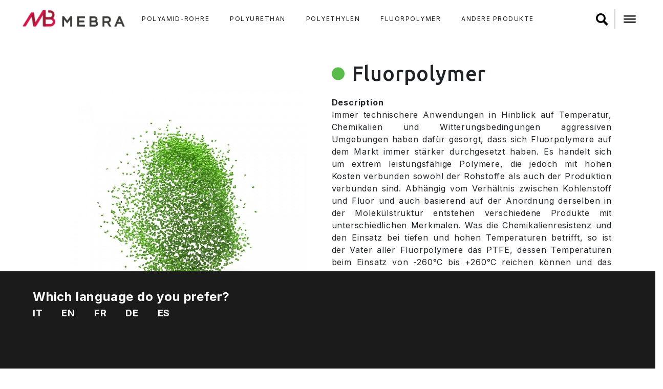

--- FILE ---
content_type: text/html; charset=UTF-8
request_url: https://www.mebraplastik.com/de/rohstoff/fluorpolymer
body_size: 17225
content:

<!DOCTYPE html>
<html lang="de" dir="ltr" prefix="content: http://purl.org/rss/1.0/modules/content/  dc: http://purl.org/dc/terms/  foaf: http://xmlns.com/foaf/0.1/  og: http://ogp.me/ns#  rdfs: http://www.w3.org/2000/01/rdf-schema#  schema: http://schema.org/  sioc: http://rdfs.org/sioc/ns#  sioct: http://rdfs.org/sioc/types#  skos: http://www.w3.org/2004/02/skos/core#  xsd: http://www.w3.org/2001/XMLSchema# " class="h-100">
<head>
    <link token="vKVgKmTl7eNydZM8EO9WrhP6bfglTFvvYeL4XNQGnlFEzKBR4OySfrYnc40pWnK20dfpS5AySg">

    <link rel="icon" href="/themes/custom/mebra/img/MB_0.ico">

    <title>Tubi in Fluoropolimero - Fluoropolimeri | MEBRA</title>
    <meta name="viewport"
          content="width=device-width, initial-scale=1.0, maximum-scale=1.0, minimum-scale=1.0, user-scalable=no" />
    <link rel="preconnect" href="https://fonts.gstatic.com">
    <link href="https://fonts.googleapis.com/css2?family=Inter:wght@400;700&family=Ubuntu:wght@500;700&display=swap" rel="stylesheet">
    <link rel="stylesheet" media="all" href="/sites/default/files/css/css_eCMupKRkcE-u5gKUVxVIM1CSkwcOACMluUmW2YiHhxU.css" />
<link rel="stylesheet" media="all" href="https://cdnjs.cloudflare.com/ajax/libs/fullPage.js/3.0.8/fullpage.min.css" />
<link rel="stylesheet" media="all" href="/sites/default/files/css/css_1R_bCTRhMelYnUYQdry2ab06bXPSoZcOq4wqL8F65Aw.css" />
<link rel="stylesheet" media="all" href="/sites/default/files/css/css_B0JJ234o5Hig41pegGqSxK-VUO5a78mFcM_xN_MqXVQ.css" />
<link rel="stylesheet" media="all" href="https://unpkg.com/swiper/swiper-bundle.min.css" />
<link rel="stylesheet" media="all" href="/sites/default/files/css/css_UM_VwXPcqD8ankXqIROcx5YTEICbzVCfd0DDhbNMw7U.css" />

    
            <!-- Google Tag Manager -->
        <script>(function(w, d, s, l, i) {
            w[l] = w[l] || []
            w[l].push({ 'gtm.start': new Date().getTime(), event: 'gtm.js' })
            var f = d.getElementsByTagName(s)[0], j = d.createElement(s),
              dl = l != 'dataLayer' ? '&l=' + l : ''
            j.async = true
            j.src = 'https://www.googletagmanager.com/gtm.js?id=' + i + dl
            f.parentNode.insertBefore(j, f)
          })(window, document, 'script', 'dataLayer', 'GTM-KQTM8CP')</script><!-- End Google Tag Manager -->
    </head>
<body class="path-taxonomy   d-flex flex-column">
    <!-- Google Tag Manager (noscript) -->
    <noscript>
        <iframe src="https://www.googletagmanager.com/ns.html?id=GTM-KQTM8CP" height="0" width="0"
                style="display:none;visibility:hidden"></iframe>
    </noscript><!-- End Google Tag Manager (noscript) -->
<a href="#main-content" class="visually-hidden focusable skip-link">
    Skip to main content
</a>

  <div class="dialog-off-canvas-main-canvas d-flex flex-column" data-off-canvas-main-canvas>
    





<header class="header js-header">
            <div class="header__logo">
                            <a href="/de" title="Home" rel="home">
            <img src="/themes/custom/mebra/logo.svg" alt="Home" />
        </a>
                    
    


        </div>

        <div class="header__menu">
                    
        <ul class="header-menu">
                                                                <li class="header-menu__item">
                                            <a href="/de/rohstoff/polyamid" title=" POLYAMID-ROHRE" class="header-menu__link" data-drupal-link-system-path="taxonomy/term/1"> POLYAMID-ROHRE</a>
                    </li>
    
                                                            <li class="header-menu__item">
                                            <a href="/de/rohstoffe/polyurethan" title=" POLYURETHAN" class="header-menu__link" data-drupal-link-system-path="taxonomy/term/2"> POLYURETHAN</a>
                    </li>
    
                                                            <li class="header-menu__item">
                                            <a href="/de/rohstoff/polyethylen" title="POLYETHYLEN" class="header-menu__link" data-drupal-link-system-path="taxonomy/term/4">POLYETHYLEN</a>
                    </li>
    
                                                            <li class="header-menu__item">
                                            <a href="/de/rohstoff/fluorpolymer" title="FLUORPOLYMER" class="header-menu__link active is-active" data-drupal-link-system-path="taxonomy/term/3">FLUORPOLYMER</a>
                    </li>
    
                                                            <li class="header-menu__item">
                                            <a href="/de/rohstoff/weitere-produkte" title="ANDERE PRODUKTE" class="header-menu__link" data-drupal-link-system-path="taxonomy/term/99">ANDERE PRODUKTE</a>
                    </li>
    
            </ul>
        


    



        </div>

        
        <div class="header__search">
            <div id="searchForm">
                <div class="views-element-container"><div class="view view-search-products-block view-id-search_products_block view-display-id-block_search js-view-dom-id-e8eda1f4470343b1eef2d2aa8b8948987b1f43137dc2289054b3d506fcb6fd34">
  
    
        <div class="view-filters">
      <form class="views-exposed-form" data-drupal-selector="views-exposed-form-search-products-block-block-search" action="/de/rest/search" method="get" id="views-exposed-form-search-products-block-block-search" accept-charset="UTF-8">
    <div class="form--inline clearfix">
  <div class="js-form-item form-item js-form-type-textfield form-type-textfield js-form-item-name form-item-name form-no-label">
        
  <input data-drupal-selector="edit-name" type="text" id="edit-name" name="name" value="" size="30" maxlength="128" class="form-text form-control" />


        </div>
<div data-drupal-selector="edit-actions" class="form-actions js-form-wrapper form-wrapper" id="edit-actions">
  <input data-drupal-selector="edit-submit-search-products-block" type="submit" id="edit-submit-search-products-block" value="Applica" class="button js-form-submit form-submit btn btn-primary" />

</div>

</div>

</form>
    </div>
    
      <div class="view-empty">
      Seleziona qualsiasi filtro e clicca su Applica per visualizzare i risultati
    </div>
  
          </div>
</div>

            </div>
            <button class="search-button">
                <img class="lens-icon" src="/themes/custom/mebra/img/lens.svg" />
                <img class="close-icon" src="/themes/custom/mebra/img/icon-close-black.svg" />
            </button>
        </div>

        <div class="header__hamburger">
            <button class="hamburger hamburger--squeeze js-hamburger" type="button">
                <span class="hamburger-box">
                    <span class="hamburger-inner"></span>
                </span>
            </button>
        </div>
    
    <nav class="main-menu js-main-menu" style="opacity: 0;">
        <div class="main-menu__content js-main-menu-content">
            <a href="https://b2b.mebraplastik.com" target="_blank" class="btn btn-orange">e-commerce</a>
                    
        <ul class="header-menu">
                                                                <li class="header-menu__item">
                                            <a href="/de/rohstoff/polyamid" title=" POLYAMID-ROHRE" class="header-menu__link" data-drupal-link-system-path="taxonomy/term/1"> POLYAMID-ROHRE</a>
                    </li>
    
                                                            <li class="header-menu__item">
                                            <a href="/de/rohstoffe/polyurethan" title=" POLYURETHAN" class="header-menu__link" data-drupal-link-system-path="taxonomy/term/2"> POLYURETHAN</a>
                    </li>
    
                                                            <li class="header-menu__item">
                                            <a href="/de/rohstoff/polyethylen" title="POLYETHYLEN" class="header-menu__link" data-drupal-link-system-path="taxonomy/term/4">POLYETHYLEN</a>
                    </li>
    
                                                            <li class="header-menu__item">
                                            <a href="/de/rohstoff/fluorpolymer" title="FLUORPOLYMER" class="header-menu__link active is-active" data-drupal-link-system-path="taxonomy/term/3">FLUORPOLYMER</a>
                    </li>
    
                                                            <li class="header-menu__item">
                                            <a href="/de/rohstoff/weitere-produkte" title="ANDERE PRODUKTE" class="header-menu__link" data-drupal-link-system-path="taxonomy/term/99">ANDERE PRODUKTE</a>
                    </li>
    
            </ul>
        


    



                    

        <span class="main-menu__show-more js-main-menu-show-more">Zeig mehr</span>
<ul class="main-menu__group">
                                                                <li class="main-menu__item">
                            <a href="/de/ueber-uns" title="Über uns" class="main-menu__item__link" data-drupal-link-system-path="node/35">Über uns</a>
                    </li>
    
                                                            <li class="main-menu__item">
                            <a href="/de/products/search" title=" Unsere Röhren" class="main-menu__item__link" data-drupal-link-system-path="products/search"> Unsere Röhren</a>
                    </li>
    
                                                            <li class="main-menu__item">
                            <a href="/de/unsere-serviceleistungen" title=" Unsere Leistungen" class="main-menu__item__link" data-drupal-link-system-path="node/37"> Unsere Leistungen</a>
                    </li>
    
                                                            <li class="main-menu__item">
                            <a href="/de/werkstoffe" title="Werkstoffe" class="main-menu__item__link" data-drupal-link-system-path="node/34">Werkstoffe</a>
                    </li>
    
                                                            <li class="main-menu__item">
                            <a href="/de/verfahren" title="Verfahren" class="main-menu__item__link" data-drupal-link-system-path="node/38">Verfahren</a>
                    </li>
    
                                                            <li class="main-menu__item">
                            <a href="/de/verpackungen" title="Verpackungen" class="main-menu__item__link" data-drupal-link-system-path="node/33">Verpackungen</a>
                    </li>
    
                                                            <li class="main-menu__item">
                            <a href="/de/zertifizierungen-und-normen" title="Zertifizierungen und Normen" class="main-menu__item__link" data-drupal-link-system-path="node/32">Zertifizierungen und Normen</a>
                    </li>
    
                                                            <li class="main-menu__item">
                            <a href="/de/chemikalienresistenz" title="Chemikalienresistenz" class="main-menu__item__link" data-drupal-link-system-path="node/39">Chemikalienresistenz</a>
                    </li>
    
                                                            <li class="main-menu__item">
                            <a href="/de/news" title="News" class="main-menu__item__link" data-drupal-link-system-path="news">News</a>
                    </li>
    
                                                            <li class="main-menu__item">
                            <a href="/de/download" title="Download" class="main-menu__item__link" data-drupal-link-system-path="download">Download</a>
                    </li>
    
                                                            <li class="main-menu__item">
                            <a href="/de/kontakt" title="Kontakt" class="main-menu__item__link" data-drupal-link-system-path="node/18">Kontakt</a>
                    </li>
    
                                                            <li class="main-menu__item">
                            <a href="/de/node/49" class="main-menu__item__link" data-drupal-link-system-path="node/49">Etichettatura Ambientale degli Imballaggi</a>
                    </li>
    
            </ul>
        


    



        </div>
        <div class="main-menu__bg js-main-menu-bg"></div>
    </nav>

</header>
<main role="main" id="fullpage" class="page-categories--full">
    <a id="main-content" tabindex="-1"></a>
    <div class="row">
        <div class="col-12 section section--with-nav" data-anchorText="Fluorpolymer" data-anchor="main">
            <div class="fp-scrollable">
                <div class="fp-scroller">
                        <div data-drupal-messages-fallback class="hidden"></div>
        <div class="views-element-container"><div class="view view-taxonomy-term view-id-taxonomy_term view-display-id-page_1 js-view-dom-id-e8a04c6a9e4b0392e9a29a96b893f1a495657880136c7f3a3cd616e89d633dcd">
  
    
      <div class="view-header">
      

<div about="/de/rohstoff/fluorpolymer" id="taxonomy-term-3" class="taxonomy-term vocabulary-categories">
    
        
    <div class="content container" id="fullpage">
        <div class="taxonomy-term__content">
            <div class="taxonomy-term__image">
                
                        <div class="field field--name-field-image field--type-entity-reference field--label-hidden field__item"><article class="media media--type-image media--view-mode-default">
  
          <img src="/sites/default/files/styles/large/public/2021-04/Fluoropolymer-granule-raw-material-green-fluoropolimero-materiale-granulo-materia-prima-verde-mebra-plastik_0.jpg?itok=ltoK-5tk" width="480" height="480" alt="Raw material in fluoropolymer granule green by Mebra Plastik" loading="lazy" typeof="foaf:Image" class="image-style-large" />




  </article>
</div>
            
            </div>
            <div class="taxonomy-term__text">
                <div class="taxonomy-term__name">
                                        <h1 class="is-parent"
                        data-category-parent-id="0" data-category-id="3">    <span>Fluorpolymer</span>
</h1>
                </div>
                <div class="taxonomy-term__description">
                    
    <div class="field field--name-description field--type-text-long field--label-above">
        <div class="field__label">Description</div>
                                    <div class="field__item"><p align="JUSTIFY">Immer technischere Anwendungen in Hinblick auf Temperatur, Chemikalien und Witterungsbedingungen aggressiven Umgebungen haben dafür gesorgt, dass sich Fluorpolymere auf dem Markt immer stärker durchgesetzt haben. Es handelt sich um extrem leistungsfähige Polymere, die jedoch mit hohen Kosten verbunden sowohl der Rohstoffe als auch der Produktion verbunden sind. Abhängig vom Verhältnis zwischen Kohlenstoff und Fluor und auch basierend auf der Anordnung derselben in der Molekülstruktur entstehen verschiedene Produkte mit unterschiedlichen Merkmalen. Was die Chemikalienresistenz und den Einsatz bei tiefen und hohen Temperaturen betrifft, so ist der Vater aller Fluorpolymere das PTFE, dessen Temperaturen beim Einsatz von -260°C bis +260°C reichen können und das außerdem eine fast vollständige Reaktionsträgheit gegenüber dem Großteil der bekannten chemischen Reagenzien zeigt. In der Reihenfolge ihrer Bedeutung gehören zu den Fluorpolymeren PFA, FEP und PVDF.</p>
</div>
                            </div>

                </div>
                <p class="taxonomy-term__cta-discovery btn btn-dark">
                                                                                                                        <a href="/de/products/search?cat[3]=3"> Entdecken Sie alle Produkte in fluorpolymer</a>
                </p>
            </div>
        </div>
        <div class="extra-info">
            <div class="text-align-center">
                <a class="show-more"  data-toggle="collapse" href="#collapseMoreInfo" role="button" aria-expanded="false" aria-controls="collapseMoreInfo">
                    <span>Erfahren Sie mehr über Fluorpolymer</span>
                    <span class="more">+</span>
                </a>
                <div class="collapse" id="collapseMoreInfo">
                    <div class="card card-body ">
                        
    <div class="field field--name-field-more-info field--type-entity-reference-revisions field--label-above">
        <div class="field__label">Info aggiuntive</div>
                <div class="field__items">
                                        <div class="field__item">    <div class="paragraph paragraph--type--paragraph-text-ncols paragraph--view-mode--default">
                    <div class="row">
    <div class="col-sm-6">            <div class="content content--full-parent ">
            <div class="wrapper-content">
                <div class="text-and-image text-and-image--no-image ">
                    <div class="text-and-image__text  text-and-image__text--center">
                                                                                    <h2 class="text-and-image__title field_title">
                                        GESCHICHTE

                                </h2>
                                                                            <div class="text-and-image__description field--name-field-description">
                            
                        <div class="field field--name-field-description field--type-text-long field--label-hidden field__item"><p align="JUSTIFY">Am 6. April 1938 stellte Roy J. Plunkett in den Labors der Kinetic Chemicals, einem aus der Partnerschaft zwischen DuPont und General Motors hervorgegangenen Unternehmen, während seiner Experimente mit dem Gas von Tetrafluorethylen auf etwas Seltsames: Das Gas, dass zuvor in Flaschen unter Druck gesetzt worden war, war verschwunden und der Druck auf dem Manometer der Flaschen zeigte null an. Beim Zerlegen des Zylinders sammelte er eine feste weiße Masse mit dem gleichen Gewicht wie das Gas, das unter Druck gesetzt worden war, auf. Diese besonders gleitfähige Substanz erwies sich als die erste Form synthetisierten Polytetrafluorethylens, vermutlich aus der Reaktion des Gases mit dem Eisen. Die ersten Experimente wiesen sofort die herausragenden Eigenschaften dieses Polymers nach. 1941 patentierte DuPont Polytetrafluorethylen (PTFE) und drei Jahre später, im Jahr 1945, erfolgte die Eintragung der Handelsmarke Teflon, ein Name, der nunmehr für alle Fluorpolymere steht. Dieses praktisch von keinerlei Chemikalien oder Mikroorganismen angreifbare Polymer ist gleitfähig und weist Antihafteigenschaften gegenüber fast allen Klebstoffen und Lacken auf, bietet hervorragende mechanische Eigenschaften sowohl bei niedrigen als auch bei hohen Temperaturen, doch birgt ein großes Problem: In geschmolzenem Zustand ist es nicht in der Lage zu fließen und kann daher nicht unter Einsatz der normalen für Thermoplaste vorgesehenen Technologien verarbeitet werden. Die Ingenieure bei DuPont waren in der Lage, es zu verarbeiten und stellten auch Leitungen zur Beförderung von Medien her, indem sie sich an die Technologien der Pulvermetallurgie anlehnten. Die objektiven Produktionsschwierigkeiten brachten in jedem Fall die Notwendigkeit mit sich, ein Fluorpolymer zu entwickeln, dass in der Lage war, die Eigenschaften von PTFE mit den gängigen Prozesstechnologien zu verbinden. </p>
</div>
            
                        </div>
                    </div>
                </div>
                            </div>
        </div>
    </div>
    <div class="col-sm-6">            <div class="content content--full-parent ">
            <div class="wrapper-content">
                <div class="text-and-image text-and-image--no-image ">
                    <div class="text-and-image__text  text-and-image__text--center">
                                                <div class="text-and-image__description field--name-field-description">
                            
                        <div class="field field--name-field-description field--type-text-long field--label-hidden field__item"><p align="JUSTIFY">Dies führte 1960 zur Einführung von Teflon™ FEP (Perfluor ethylen-propylen) auf dem Markt von Seiten von DuPont, dem ersten in geschmolzenem Zustand verarbeitbaren fluorierten Polymer, das jedoch noch Prozesstemperaturen von über 280°C erforderte. Der Familie der Fluorpolymere fehlte nun noch ein Produkt, dass hohe Chemikalienresistenz, sehr gute mechanische Eigenschaften und einfache Verarbeitbarkeit in sich vereinte. Diesem Anspruch wurde Polyvinylidenfluorid, PVDF, gerecht, das 1948 patentiert, doch bis in die 60er Jahre zurückgestellt wurde. Die erste gewerbliche Herstellung dieses Polymers, das auf dem Markt mit der Marke KYNAR eingeführt wurde, begann 1965 und bewies augenblicklich, hervorragende mechanische Eigenschaften zu besitzen und bei Temperaturen um ca. 220°C verarbeitet werden zu können. 1970 dagegen führte DuPont Tefzel ETFE ein, ein modifiziertes Copolymer aus Ethylen und Tetrafluorethylen, das als Kabelisolierung besonders leistungsfähig und in der Lage war, bei Dauerbelastung 20.000 Stunden lang 155°C standzuhalten. 1972 führte DuPont Teflon™ PFA (Perfluoralkoxy-Polymer, ein Copolymer aus Tetrafluorethylen und Perfluoralkoxyvinylethern) ein, dessen Eigenschaften auf halben Weg zwischen denen von PTFE und denen von FEP liegen. Die Forschungen zu PVDF wurden fortgesetzt und 1984 wurde eine neue Reihe von Homopolymeren eingeführt, die als KYNAR FLEX® 2800 bekannt ist, mit der eine weiche Variante dieses Polymers auf den Markt kam.</p>
</div>
            
                        </div>
                    </div>
                </div>
                            </div>
        </div>
    </div>
</div>

            </div>
</div>
                            <div class="field__item">    <div class="paragraph paragraph--type--paragraph-text-ncols paragraph--view-mode--default">
                    <div class="row">
    <div class="col-sm-6">            <div class="content content--full-parent ">
            <div class="wrapper-content">
                <div class="text-and-image text-and-image--no-image ">
                    <div class="text-and-image__text  text-and-image__text--center">
                                                                                    <h2 class="text-and-image__title field_title">
                                        MORPHOLOGIE

                                </h2>
                                                                            <div class="text-and-image__description field--name-field-description">
                            
                        <div class="field field--name-field-description field--type-text-long field--label-hidden field__item"><p align="JUSTIFY">Bei allen Fluorpolymeren handelt es sich um teilkristalline Polymere, mit dem Unterschied, dass PTFE und PVDF opak erscheinen, während PFA und FEP vollkommen transparent sind.</p>
</div>
            
                        </div>
                    </div>
                </div>
                            </div>
        </div>
    </div>
    <div class="col-sm-6">            <div class="content content--full-parent ">
            <div class="wrapper-content">
                <div class="text-and-image text-and-image--no-image ">
                    <div class="text-and-image__text  text-and-image__text--center">
                                                                                    <h2 class="text-and-image__title field_title">
                                        STRUKTUR

                                </h2>
                                                                            <div class="text-and-image__description field--name-field-description">
                            
                        <div class="field field--name-field-description field--type-text-long field--label-hidden field__item"><p align="JUSTIFY">Die grundlegenden Strukturen für alle Fluorpolymere sind eine Kombination aus Kohlenstoff- und Fluoratomen, die sich identisch auf der gesamten Länge der Kette wiederholen. Abhängig von dieser Anordnung können die Eigenschaften extrem unterschiedlich sein.</p>

<p align="center"><img alt="fluoropolimero struttura" data-entity-type="file" data-entity-uuid="217e8be8-9c7a-48e4-a81b-f398b9e4fa5c" src="/sites/default/files/inline-images/FEP%20%E2%80%93%202_0.png" width="569" height="217" loading="lazy" /></p>
</div>
            
                        </div>
                    </div>
                </div>
                            </div>
        </div>
    </div>
    <div class="col-sm-6">            <div class="content content--full-parent ">
            <div class="wrapper-content">
                <div class="text-and-image text-and-image--no-image ">
                    <div class="text-and-image__text  text-and-image__text--center">
                                                                                    <h2 class="text-and-image__title field_title">
                                        VERGLEICH

                                </h2>
                                                                            <div class="text-and-image__description field--name-field-description">
                            
                        <div class="field field--name-field-description field--type-text-long field--label-hidden field__item"><p align="JUSTIFY">Immer technischere Anwendungen in Hinblick auf Temperatur, Chemikalien und Witterungsbedingungen aggressiven Umgebungen haben dafür gesorgt, dass sich Fluorpolymere auf dem Markt immer stärker durchgesetzt haben. Es handelt sich um extrem leistungsfähige Polymere, die jedoch mit hohen Kosten verbunden sowohl der Rohstoffe als auch der Produktion verbunden sind. Abhängig vom Verhältnis zwischen Kohlenstoff und Fluor und auch basierend auf der Anordnung derselben in der Molekülstruktur entstehen verschiedene Produkte mit unterschiedlichen Merkmalen. Was die Chemikalienresistenz und den Einsatz bei tiefen und hohen Temperaturen betrifft, so ist der Vater aller Fluorpolymere das PTFE, dessen Temperaturen beim Einsatz von -260°C bis +260°C reichen können und das außerdem eine fast vollständige Reaktionsträgheit gegenüber dem Großteil der bekannten chemischen Reagenzien zeigt. In der Reihenfolge ihrer Bedeutung gehören zu den Fluorpolymeren PFA, FEP und PVDF.</p>
</div>
            
                        </div>
                    </div>
                </div>
                            </div>
        </div>
    </div>
    <div class="col-sm-6">            <div class="content content--full-parent ">
            <div class="wrapper-content">
                <div class="text-and-image text-and-image--no-image ">
                    <div class="text-and-image__text  text-and-image__text--center">
                                                                                    <h2 class="text-and-image__title field_title">
                                        SEHEN WIR HIER DIE WICHTIGSTEN UNTERSCHIEDE:

                                </h2>
                                                                            <div class="text-and-image__description field--name-field-description">
                            
                        <div class="field field--name-field-description field--type-text-long field--label-hidden field__item"><p align="JUSTIFY">PFA bietet konstante Leistungen bei Dauerbetrieb im gleichen Temperaturbereich wie PTFE und kommt daher letzterem in einer der vorherrschenden Eigenschaften gleich. Die Temperatur bei Dauerbetrieb von FEP sinkt auf 200°C und bei PVDF auf 100°C. PTFE weist im geschmolzenen Zustand eine Viskosität auf, die es nicht gestattet, es mit herkömmlichen Technologien zu verarbeiten, die Viskosität im geschmolzenen Zustand von PFA, FEP und PVDF dagegen ist eine Million Mal geringer als die von PTFE und gestattet so die Verarbeitung mit den bewährten Technologien für Thermoplaste (Extrusion, Spritzgießen, usw.) Unter diesen zeichnet sich PVDF wegen der einfachen Verarbeitbarkeit aus, die auch seiner Schmelztemperatur von 145°C bis 170°C gegenüber den 260°C von FEP und den 305°C von PFA geschuldet ist. PFA ähnelt FEP in vielen Aspekten (Transparenz, Chemikalienresistenz, usw.), hat jedoch im Allgemeinen bei höheren Temperaturen bessere mechanische Eigenschaften. PTFE seinerseits ähnelt PFA, erhält bei hohen Temperaturen über 120°C jedoch seine mechanischen Eigenschaften besser. PFA kann auf bessere Biegefestigkeit und geringere Spannungsrissbildung als FEP zählen, das wiederum besser als PTFE ist, so dass die ersten beiden Produkte daher als bevorzugte Wahl im Fall von Anwendungen gelten, die das Produkt nicht nur Chemikalien, sondern auch mechanischen Beanspruchungen aussetzen. In jedem Fall weist FEP im Vergleich zu PFA und PTFE geringere Zug- und Kriechfestigkeit auf. PVDF dagegen zeigt im Bereich der Einsatztemperaturen die besten mechanischen Leistungen, sowohl wenn eine hohe Steifigkeit verlangt wird, mit Modulen bis zu 2300 MPa (gegenüber zum Beispiel PTFE, das 750 MPa nicht übersteigt), als auch wenn auf Biegsamkeit Wert gelegt wird. PTFE, FEP, PFA und PVDF sind an sich selbstverlöschend (UL94 V0), bei einem LOI (Sauerstoffindex, der die zum Erhalten der Flamme in der Atmosphäre notwendige Mindestmenge an Sauerstoff misst) &gt; 95 % für PTFE, FEP und PFA und &gt; 40 % für PVDF und PTFE. FEP und PFA zeigen die gleiche Beständigkeit gegen Witterungseinflüsse, Sonnenlicht und Oxidationsmittel. Prüfmuster, die viele Jahre lang fast allen klimatischen Bedingungen ausgesetzt waren, haben weder erkennbare Alterung noch Versprödung der Proben gezeigt. PVDF hat bei Experimenten mit Dauerbelastung bei 150°C in einem Zeitraum von zehn Jahren eine außerordentliche Wärmebeständigkeit gezeigt, ohne Oxidationswirkungen oder thermischen Abbau. Die jahrelange Belastung durch direkte Sonneneinstrahlung im Freien hat dagegen zu Erhöhungen des Elastizitätsmoduls und einer Verringerung der Bruchdehnung geführt.</p>
</div>
            
                        </div>
                    </div>
                </div>
                            </div>
        </div>
    </div>
</div>

            </div>
</div>
                                </div>
            </div>

                    </div>

                    <a class="show-less" data-toggle="collapse" href="#collapseMoreInfo" role="button" aria-expanded="false" aria-controls="collapseMoreInfo">
                        <span> Zeige weniger</span>
                        <span class="less">-</span>
                    </a>
                </div>
            </div>
        </div>
    </div>
</div>

    </div>
      
  
      
              <div class="feed-icons">
      <a href="http://www.mebraplastik.com/de/taxonomy/term/3/feed" class="feed-icon">
  Subscribe to Fluorpolymer
</a>

    </div>
  </div>
</div>

  


                </div>
            </div>
        </div>
        <div class="col-12 section section--with-nav wrapper-content" data-anchorText="Typologien"
             data-anchor="pipes">
            <div class="col-lg-8 col-md-8 offset-lg-2 offset-md-2">
                <div class="field_title text-center">
                    Rohrtypologien
                </div>
                <div class="text-center">
                    Das Herzstück unserer Produktion ist die Extrusion und mit diesem Verfahren erzeugen wir gewickelte lineare Rohre oder Stäbe. Mit der Weiterverarbeitung produzieren wir andere Produktarten, zu denen wir dann Zubehör und andere Artikel kombinieren, um das Sortiment zu vervollständigen.
                </div>
            </div>
            <div class="container overflow-hidden">
                <div class="row">
                    <div class="col-lg-8 offset-lg-2 col-md-10 offset-md-1 col-sm-12    ">
                        <div class="swiper-container-typologies overflow-hidden">
                            <div class="swiper-wrapper">
                                                                    <div class="swiper-slide">
                                        


<div about="/de/taxonomy/term/86" id="taxonomy-term-86" class="taxonomy-term taxonomy-term__card-preview vocabulary-product-types">
    <div class="taxonomy-term__card-preview--heading">
        <span class="taxonomy-term__card-preview__circle">
            
                        <div class="field field--name-field-image field--type-entity-reference field--label-hidden field__item"><img src="/sites/default/files/styles/medium/public/2021-05/mebra-icona-sito-tubo-lineare-matassa.png?itok=Epnp1JIb" width="220" height="220" alt="icona tubo lineare di Mebra Plastik" loading="lazy" typeof="foaf:Image" class="image-style-medium" />


</div>
            
        </span>
        <div class="taxonomy-term__card-preview__title">
                                                                
                <a href="/de/products/search?typ[86]=86&amp;cat[3]=3">
                    
                        Linearer Schlauch
            
                </a>
                    </div>
    </div>
    <span class="taxonomy-term__card-preview__separator"></span>
    <div class="taxonomy-term__card-preview__body">
                    
                        <div class="field field--name-description field--type-text-long field--label-hidden field__item"><p>Flexibler Einzelschlauch, nicht thermogeformt, in Rollen verschiedener Länge gewickelt.<br />
<strong>PRO:</strong></p>

<ul>
	<li>Geringe Abmessungen;</li>
	<li>Lange Abstände ohne Verbindungsstellen.</li>
</ul>

<p><strong>KONTRA:</strong></p>

<ul>
	<li>Elastisches Gedächtnis der Wicklung;</li>
	<li>Schnitttoleranz +/- 2 % der Länge</li>
</ul>
</div>
            
            </div>
    <div class="taxonomy-term__card-preview__link">
                            
        <a href="/de/products/search?typ[86]=86&amp;cat[3]=3">
            Produkte ein 
                        Linearer Schlauch
            
        </a>
    </div>
</div>


                                    </div>
                                                            </div>
                            <!-- If we need navigation buttons -->
                            <div class="swiper-button-prev"></div>
                            <div class="swiper-button-next"></div>
                        </div>
                    </div>
                </div>
            </div>
        </div>
                    <div class="col-12 section section--with-nav wrapper-content" data-anchorText="Rohstoffe"
                 data-anchor="feedstocks">
                <div class="views-element-container"><div class="view view-taxonomy-blocks view-id-taxonomy_blocks view-display-id-block_feedstock_children js-view-dom-id-4fdaf1bdb5aefe7571652ea1d7277a9d5f8320c4cbb13398f9bc717b50914a15">
  
    
      
      <div class="view-content">
      

<div class="container">
    <div class="row feedstocks justify-content-center">
                    <div class="col-lg-8 feedstocks__item__parent__name">
                <h2 class="text-center">Fluorpolymer</h2>
                                                <div class="feedstocks__item__parent__desc">
                                            <p align="JUSTIFY">Immer technischere Anwendungen in Hinblick auf Temperatur, Chemikalien und Witterungsbedingungen aggressiven Umgebungen haben dafür gesorgt, dass sich Fluorpolymere auf dem Markt immer stärker durchgesetzt haben. Es handelt sich um extrem leistungsfähige Polymere, die jedoch mit hohen Kosten verbunden sowohl der Rohstoffe als auch der Produktion verbunden sind. Abhängig vom Verhältnis zwischen Kohlenstoff und Fluor und auch basierend auf der Anordnung derselben in der Molekülstruktur entstehen verschiedene Produkte mit unterschiedlichen Merkmalen. Was die Chemikalienresistenz und den Einsatz bei tiefen und hohen Temperaturen betrifft, so ist der Vater aller Fluorpolymere das PTFE, dessen Temperaturen beim Einsatz von -260°C bis +260°C reichen können und das außerdem eine fast vollständige Reaktionsträgheit gegenüber dem Großteil der bekannten chemischen Reagenzien zeigt. In der Reihenfolge ihrer Bedeutung gehören zu den Fluorpolymeren PFA, FEP und PVDF.</p>

                                    </div>
            </div>
        
        <div class="row container justify-content-center">
                                                            
                <a href="/de/rohstoff/fluorpolymer/PVDF" class="col-lg-4 col-md-6 col-sm-6 feedstocks__item">
                    <div class="card-feedstock card-feedstock--3 card-feedstock--fluorpolymer">
                        <h3 class="card-feedstock__name">
                            <strong>PVDF</strong>
                        </h3>
                                                    <div class="card-feedstock__description">
                                <p align="LEFT">PVDF ist ein teilkristallines Polymer, das aus der Polymerisation von…</p>
                            </div>
                        
                        <span class="arrow-icon"></span>
                    </div>
                </a>
                                                            
                <a href="/de/rohstoff/fluorpolymer/PTFE" class="col-lg-4 col-md-6 col-sm-6 feedstocks__item">
                    <div class="card-feedstock card-feedstock--3 card-feedstock--fluorpolymer">
                        <h3 class="card-feedstock__name">
                            <strong>PTFE</strong>
                        </h3>
                                                    <div class="card-feedstock__description">
                                <p align="LEFT">PTFE ist ein Fluorpolymer mit hohem Molekulargewicht, das nur aus Kohlenstoff- und…</p>
                            </div>
                        
                        <span class="arrow-icon"></span>
                    </div>
                </a>
                                                            
                <a href="/de/rohstoff/fluorpolymer/FEP" class="col-lg-4 col-md-6 col-sm-6 feedstocks__item">
                    <div class="card-feedstock card-feedstock--3 card-feedstock--fluorpolymer">
                        <h3 class="card-feedstock__name">
                            <strong>FEP</strong>
                        </h3>
                                                    <div class="card-feedstock__description">
                                <p align="LEFT">FEP weist dank des vollständigen Ersetzens in der Kette der Hydrogene von Ethylen…</p>
                            </div>
                        
                        <span class="arrow-icon"></span>
                    </div>
                </a>
                                                            
                <a href="/de/rohstoff/fluorpolymer/PFA" class="col-lg-4 col-md-6 col-sm-6 feedstocks__item">
                    <div class="card-feedstock card-feedstock--3 card-feedstock--fluorpolymer">
                        <h3 class="card-feedstock__name">
                            <strong>PFA</strong>
                        </h3>
                                                    <div class="card-feedstock__description">
                                <p align="LEFT">PFA ist ein vollständig fluoriertes Copolymer mit vom Komonomer abhängigen kleinen…</p>
                            </div>
                        
                        <span class="arrow-icon"></span>
                    </div>
                </a>
                    </div>
    </div>
</div>

    </div>
  
          </div>
</div>

            </div>
                        <div class="col-10 section section--with-nav wrapper-content section-featured-products" data-anchorText="Ausgewählte Produkte"
             data-anchor="featured">
                <div class="paragraph paragraph--type--featured-products paragraph--view-mode--full">
                    
            <div class="field field--name-field-paragraphs field--type-entity-reference-revisions field--label-hidden field__items">
                            <div class="field__item"> <div class="content--full-parent">
    <div class="paragraph paragraph--type--paragraph-text-intro-central paragraph--view-mode--default text-intro-central row justify-content-center">
              <div>
          
                        <h2 class="field field--name-field-title field--type-string field--label-hidden field__item field_title"> Ausgewählte Produkte</h2>
            
        </div>
          </div>
  </div>
</div>
                    </div>
        <div class="field field--name-field-featured-products field--type-entity-reference field--label-hidden field__items">
        <div class="container overflow-hidden">
            <div class="row justify-content-center">
                                    <div class="col-12 col-md-6 col-lg-3">
                        <div class="field__item"><a class="product_entity product_entity--teaser product_entity--303"
        href="/de/fluorpolymer/ptfe/linearer-schlauch/p-t-f-e-ptfe"
        data-paths="{&quot;it&quot;:&quot;\/fluoropolimero\/ptfe\/tubo-lineare\/p-t-f-e-ptfe&quot;,&quot;en&quot;:&quot;\/en\/fluoropolymer\/ptfe\/linear-tubing\/p-t-f-e-ptfe&quot;,&quot;fr&quot;:&quot;\/fr\/fluoropolymere\/ptfe\/tube-lineaire\/p-t-f-e-ptfe&quot;,&quot;de&quot;:&quot;\/de\/fluorpolymer\/ptfe\/linearer-schlauch\/p-t-f-e-ptfe&quot;,&quot;es&quot;:&quot;\/es\/fluoropolimero\/ptfe\/tubo-lineal\/p-t-f-e-ptfe&quot;}">
            <div class="row">
            <div class="col product_entity__image">
                                    
                        <div class="field field--name-field-image field--type-image field--label-hidden field__item"><img src="/sites/default/files/2021-04/Fluoropolymer-PTFE-linear-flexible-hose-neutral-fluoropolimero-tubo-lineare-rigido-neutro-mebra-plastik.jpg" width="1000" height="667" alt="Tubo in fluoropolimero PTFE linare rigido trasparente di Mebra Plastik" loading="lazy" typeof="foaf:Image" />

</div>
            
                            </div>
            <div class="col-12 product_entity__title">
                        <h3 class="field field--name-name field--type-string field--label-hidden field__item">P T F E</h3>

            </div>
            <div class="col-12 product_entity__description">
                
                        <div class="clearfix text-formatted field field--name-field-description field--type-text-with-summary field--label-hidden field__item"><p>Linearer Schlauch aus PTFE. Es ist besser als Teflon® bekannt und unschlagbar, was Biegsamkeit, Temperaturbereich der Verwendung und Chemikalienresistenz betrifft.</p></div>
            
            </div>
        </div>
        <div class="row product_entity__valori-prodotto-wrapper">
                <div class="col product_entity__valori-prodotto">
        -40/+200 °C
        <span class="product_entity__valori-prodotto__small-text">Betriebstemperaturen</span>
    </div>
    <div class="col product_entity__valori-prodotto">
        5-25 BAR
        <span class="product_entity__valori-prodotto__small-text">Betriebsdruck (23°C)</span>
    </div>

        </div>
        <div class="row">
            <div class="col product_entity__cat-goto">
                <span class="product_entity__goto-link">
                    <div class="product_entity__category"
                         data-category-id="3">
                        <div class="field field--name-field-category field--type-entity-reference field--label-hidden field__item">Fluorpolymer</div>
            </div>
                </span>
            </div>
        </div>
    </a>
</div>
                    </div>
                                    <div class="col-12 col-md-6 col-lg-3">
                        <div class="field__item"><a class="product_entity product_entity--teaser product_entity--159"
        href="/de/fluorpolymer/pvdf/linearer-schlauch-spiralschlauch/kynar-flex-2800-tk"
        data-paths="{&quot;it&quot;:&quot;\/fluoropolimero\/pvdf\/tubo-lineare\/kynar-flex-2800-tk&quot;,&quot;en&quot;:&quot;\/en\/fluoropolymer\/pvdf\/linear-tubing\/kynar-flex-2800-tk&quot;,&quot;fr&quot;:&quot;\/fr\/fluoropolimero\/pvdf\/tubo-lineare\/kynar-flex-2800-tk&quot;,&quot;de&quot;:&quot;\/de\/fluorpolymer\/pvdf\/linearer-schlauch-spiralschlauch\/kynar-flex-2800-tk&quot;,&quot;es&quot;:&quot;\/es\/fluoropolimero\/pvdf\/tubo-lineare\/kynar-flex-2800-tk&quot;}">
            <div class="row">
            <div class="col product_entity__image">
                                    
                        <div class="field field--name-field-image field--type-image field--label-hidden field__item"><img src="/sites/default/files/2021-04/Fluropolymer-linear-hose-KYNAR%C2%AE-FLEX-2800-flexible-neutral-fluoropolimero-tubo-lineare-flessibile-neutro-bianco.jpg" width="1000" height="667" alt="Tubo lineare in fluoropolimero flessibile KYNAR® FLEX 2800 colore neutro di Mebra Plastik" loading="lazy" typeof="foaf:Image" />

</div>
            
                            </div>
            <div class="col-12 product_entity__title">
                        <h3 class="field field--name-name field--type-string field--label-hidden field__item">KYNAR FLEX® 2800</h3>

            </div>
            <div class="col-12 product_entity__description">
                
                        <div class="clearfix text-formatted field field--name-field-description field--type-text-with-summary field--label-hidden field__item"><p>Linearer Schlauch aus KYNAR FLEX® 2800, Polyvinylidenfluorid (PDVF). Ideal für Anwendungen mit Belastungen durch weniger aggressive Substanzen und Temperaturen bis höchstens 90°C.</p></div>
            
            </div>
        </div>
        <div class="row product_entity__valori-prodotto-wrapper">
                <div class="col product_entity__valori-prodotto">
        -40/+90 °C
        <span class="product_entity__valori-prodotto__small-text">Betriebstemperaturen</span>
    </div>
    <div class="col product_entity__valori-prodotto">
        15-55 BAR
        <span class="product_entity__valori-prodotto__small-text">Betriebsdruck (23°C)</span>
    </div>

        </div>
        <div class="row">
            <div class="col product_entity__cat-goto">
                <span class="product_entity__goto-link">
                    <div class="product_entity__category"
                         data-category-id="3">
                        <div class="field field--name-field-category field--type-entity-reference field--label-hidden field__item">Fluorpolymer</div>
            </div>
                </span>
            </div>
        </div>
    </a>
</div>
                    </div>
                                    <div class="col-12 col-md-6 col-lg-3">
                        <div class="field__item"><a class="product_entity product_entity--teaser product_entity--544"
        href="/de/fluorpolymer/fep/linearer-schlauch/f-e-p-fep"
        data-paths="{&quot;it&quot;:&quot;\/fluoropolimero\/fep\/tubo-lineare\/f-e-p-fep&quot;,&quot;en&quot;:&quot;\/en\/fluoropolymer\/fep\/linear-tubing\/f-e-p-fep&quot;,&quot;fr&quot;:&quot;\/fr\/fluoropolimero\/fep\/tube-lineaire\/f-e-p-fep&quot;,&quot;de&quot;:&quot;\/de\/fluorpolymer\/fep\/linearer-schlauch\/f-e-p-fep&quot;,&quot;es&quot;:&quot;\/es\/fluoropolimero\/fep\/tubo-lineal\/f-e-p-fep&quot;}">
            <div class="row">
            <div class="col product_entity__image">
                                    
                        <div class="field field--name-field-image field--type-image field--label-hidden field__item"><img src="/sites/default/files/2021-04/Fluoropolymer-FEP-linear-flexible-hose-neutral-fluoropolimero-tubo-lineare-rigido-neutro-mebra-plastik_1.jpg" width="1000" height="667" alt="Tubo in fluoropolimero FEP linare rigido colore neutro di Mebra Plastik" loading="lazy" typeof="foaf:Image" />

</div>
            
                            </div>
            <div class="col-12 product_entity__title">
                        <h3 class="field field--name-name field--type-string field--label-hidden field__item">F E P</h3>

            </div>
            <div class="col-12 product_entity__description">
                
                        <div class="clearfix text-formatted field field--name-field-description field--type-text-with-summary field--label-hidden field__item"><p>Linearer Schlauch aus FEP. Die günstigere Entscheidung für Anwendungen, die Chemikalienresistenz in Kombination mit einer großen Bandbreite von Einsatztemperaturen, geringen Toleranzen und weiten Entfernungen erfordern.</p></div>
            
            </div>
        </div>
        <div class="row product_entity__valori-prodotto-wrapper">
                <div class="col product_entity__valori-prodotto">
        -40/+200 °C
        <span class="product_entity__valori-prodotto__small-text">Betriebstemperaturen</span>
    </div>
    <div class="col product_entity__valori-prodotto">
        8-30 BAR
        <span class="product_entity__valori-prodotto__small-text">Betriebsdruck (23°C)</span>
    </div>

        </div>
        <div class="row">
            <div class="col product_entity__cat-goto">
                <span class="product_entity__goto-link">
                    <div class="product_entity__category"
                         data-category-id="3">
                        <div class="field field--name-field-category field--type-entity-reference field--label-hidden field__item">Fluorpolymer</div>
            </div>
                </span>
            </div>
        </div>
    </a>
</div>
                    </div>
                                    <div class="col-12 col-md-6 col-lg-3">
                        <div class="field__item"><a class="product_entity product_entity--teaser product_entity--215"
        href="/de/fluoropolimero/pfa/tubo-lineare/p-f-a-pfa"
        data-paths="{&quot;it&quot;:&quot;\/fluoropolimero\/pfa\/tubo-lineare\/p-f-a-pfa&quot;,&quot;en&quot;:&quot;\/en\/fluoropolymer\/pfa\/linear-tubing\/p-f-a-pfa&quot;,&quot;fr&quot;:&quot;\/fr\/fluoropolimero\/pfa\/tubo-lineare\/p-f-a-pfa&quot;,&quot;de&quot;:&quot;\/de\/fluoropolimero\/pfa\/tubo-lineare\/p-f-a-pfa&quot;,&quot;es&quot;:&quot;\/es\/fluoropolimero\/pfa\/tubo-lineare\/p-f-a-pfa&quot;}">
            <div class="row">
            <div class="col product_entity__image">
                                    
                        <div class="field field--name-field-image field--type-image field--label-hidden field__item"><img src="/sites/default/files/2021-04/Fluoropolymer-PFA-linear-flexible-hose-neutral-fluoropolimero-tubo-lineare-rigido-neutro-mebra-plastik.jpg" width="1000" height="667" alt="Tubo in fluoropolimero PFA lineare rigido colore trasparente di Mebra Plastik" loading="lazy" typeof="foaf:Image" />

</div>
            
                            </div>
            <div class="col-12 product_entity__title">
                        <h3 class="field field--name-name field--type-string field--label-hidden field__item">P F A</h3>

            </div>
            <div class="col-12 product_entity__description">
                
                        <div class="clearfix text-formatted field field--name-field-description field--type-text-with-summary field--label-hidden field__item"><p>Linearer Schlauch aus PFA. Das Thermoplast, das am ehesten die Leistung von PTFE erreicht, mit dem Vorteil, für geringe Toleranzen ausgelegt zu sein und in Rollen der gewünschten Länge hergestellt werden zu können.</p></div>
            
            </div>
        </div>
        <div class="row product_entity__valori-prodotto-wrapper">
                <div class="col product_entity__valori-prodotto">
        -60/+260 °C
        <span class="product_entity__valori-prodotto__small-text">Betriebstemperaturen</span>
    </div>
    <div class="col product_entity__valori-prodotto">
        8-30 BAR
        <span class="product_entity__valori-prodotto__small-text">Betriebsdruck (23°C)</span>
    </div>

        </div>
        <div class="row">
            <div class="col product_entity__cat-goto">
                <span class="product_entity__goto-link">
                    <div class="product_entity__category"
                         data-category-id="3">
                        <div class="field field--name-field-category field--type-entity-reference field--label-hidden field__item">Fluorpolymer</div>
            </div>
                </span>
            </div>
        </div>
    </a>
</div>
                    </div>
                            </div>
        </div>
    </div>

    <br>

    <div class="more-link">
        <div class="view-all">
                                        <span class="card__field-goto-link"><a href="/de/products/search?cat[3]=3">Alle ansehen</a></span>
                    </div>
    </div>

            </div>

        </div>
                            <div class="col-10 section section--with-nav wrapper-content" data-anchorText="Verwandt"
                 data-anchor="related">
                <div class="row categories">
                    <div class="col-10 offset-1 text-center">
                        <h2>Das könnte Sie auch interessieren</h2>
                        <p>Es gibt vier Makropolymere, mit denen wir zur Herstellung unserer Rohre arbeiten. Polyamide und Polyurethane sind die häufigste Lösung für die Automatisierung und damit den Durchgang von Druckluft. Wenn der Schlauch mit anderen Flüssigkeiten als Luft in Kontakt kommt oder in rauen Umgebungsbedingungen installiert wird, greifen Fluorpolymerschläuche ein. Wenn es auf die billigste Lösung ankommt, haben Polyethylene die Oberhand.</p>
                    </div>
                                            <div class="col-md-6 categories__item">
                            <h3 class="categories__item__name" data-category-id="1">
                                <span data-category-id="1"></span>
                                <strong>Polyamid</strong>
                            </h3>
                            <div class="categories__item__description">
                                                                <p>Der Erfolg der Polyamide ist der Vielfalt der Produkte geschuldet, deren Teil sie sind, die charakteristische Eigenschaften aufweisen und sie bei zahlreichen Anwendungen zur idealen Wahl machen. Polyamid kombiniert optimale mechanische Eigenschaften mit hervorragender Chemikalienresistenz. Es ist so...</p>
                            </div>
                            <div class="categories__item__goto-link card__field-goto-link">
                                                                <a href="/de/rohstoff/polyamid"> Weiterlesen </a>
                            </div>
                        </div>
                                            <div class="col-md-6 categories__item">
                            <h3 class="categories__item__name" data-category-id="2">
                                <span data-category-id="2"></span>
                                <strong>Polyurethan</strong>
                            </h3>
                            <div class="categories__item__description">
                                                                <p>Hinter dem Begriff Polyurethan verbirgt sich eine extrem vielseitige Familie von Produkten mit den unterschiedlichsten Eigenschaften in Hinblick auf mechanische, chemische und physikalische Eigenschaften. Anhand der korrekten Auswahl und Proportion von Polyolen und Diisocyanaten ist es möglich, von ...</p>
                            </div>
                            <div class="categories__item__goto-link card__field-goto-link">
                                                                <a href="/de/rohstoffe/polyurethan"> Weiterlesen </a>
                            </div>
                        </div>
                                            <div class="col-md-6 categories__item">
                            <h3 class="categories__item__name" data-category-id="4">
                                <span data-category-id="4"></span>
                                <strong>Polyethylen</strong>
                            </h3>
                            <div class="categories__item__description">
                                                                <p>Polyethylen erweist sich mit 40 % des Gesamtvolumens der weltweiten Kunstoffproduktion als eines der im Alltagsleben am meisten verbreiteten Polymere. Trotz der einfachen chemischen Zusammensetzung gibt es zahlreiche Polyethylentypen, deren thermische und mechanische Eigenschaften je nach Molekülstr...</p>
                            </div>
                            <div class="categories__item__goto-link card__field-goto-link">
                                                                <a href="/de/rohstoff/polyethylen"> Weiterlesen </a>
                            </div>
                        </div>
                                            <div class="col-md-6 categories__item">
                            <h3 class="categories__item__name" data-category-id="99">
                                <span data-category-id="99"></span>
                                <strong>Weitere produkte</strong>
                            </h3>
                            <div class="categories__item__description">
                                                                <p>Zur Vervollständigung des Produktangebots bieten wir PVC- und Silikonschläuche sowie Zubehör unterschiedlicher Art für Zuschnitt, Organisation und den Schutz unserer Produkte an.</p>
                            </div>
                            <div class="categories__item__goto-link card__field-goto-link">
                                                                <a href="/de/rohstoff/weitere-produkte"> Weiterlesen </a>
                            </div>
                        </div>
                                    </div>
            </div>
        
        <div class="section fp-auto-height" data-anchorText="" data-anchor="_disabled">
            <!-- FOOTER -->
                            <footer class="mt-auto footer     ">
                    <img class="arrow-up" src='/themes/custom/mebra/img/arrow-up.svg' />
                    <div class="footer__content container-fluid m-0 p-0">
                        <div class="footer__column__wrapper">
                            <div class="col-auto footer-col--left">
                                    <div class="region region-footer-col-left">
        <div id="block-mebradiventadistributore" class="block block-block-content block-block-content488cf602-c040-41d3-83c6-b937b72354f9">
  
    
        <div class="layout layout--onecol">
    <div  class="layout__region layout__region--content">
      <div class="block block-layout-builder block-field-blockblock-contentbasicbody">
  
    
      
                    <div class="field field--name-body field--type-text-with-summary field--label-hidden field__item"><p><img alt="logo" data-entity-type="file" data-entity-uuid="88bf9ffa-095b-4c71-ac80-256ff34a8c4f" src="/sites/default/files/inline-images/logo_0.png" width="204" height="52" loading="lazy" /></p>

<p><button onclick="location.href='https://www.mebraplastik.com/diventa-distributore'" type="button">Werden Sie Vertriebspartner</button></p>

<p><button onclick="location.href='https://whistleblowersoftware.com/secure/mebraplastik'" type="button">Bericht Senden</button></p>
</div>
            


  </div>

    </div>
  </div>

  </div>

    </div>


                            </div>

                            <div class="col footer-col-right">
                                    <div class="region region-footer-col-right">
        <nav role="navigation"
     aria-labelledby="block-mebra-footer-menu" id="block-mebra-footer" class="block block-menu navigation menu--footer">
                        
    <h3 class="visually-hidden" id="block-mebra-footer-menu">Footer</h3>
    

                <div class="nav row">
                            <div class="nav-item item-footer-wrap">
                    <h4>ÜBER UNS</h4>
                    <div>
                                                                                    <h5 class="nav-item">
                                                                                                                                                <a class="nav-link" href="/de/ueber-uns"
                                       title="Über uns" >
                                        Über uns
                                        <span class="arrow-icon"></span>
                                    </a></h5>
                                                                                                                <h5 class="nav-item">
                                                                                                                                                <a class="nav-link" href="/de/zertifizierungen-und-normen"
                                       title="Zertifizierungen" >
                                        Zertifizierungen
                                        <span class="arrow-icon"></span>
                                    </a></h5>
                                                                                                                <h5 class="nav-item">
                                                                                                                                                <a class="nav-link" href="/de/unsere-serviceleistungen"
                                       title="Serviceleistungen" >
                                        Serviceleistungen
                                        <span class="arrow-icon"></span>
                                    </a></h5>
                                                                        </div>
                </div>
                            <div class="nav-item item-footer-wrap">
                    <h4>CUSTOMER CARE</h4>
                    <div>
                                                                                    <h5 class="nav-item">
                                                                                                                                                <a class="nav-link" href="/de/faq"
                                       title="FAQS" >
                                        FAQS
                                        <span class="arrow-icon"></span>
                                    </a></h5>
                                                                                                                <h5 class="nav-item">
                                                                                                                                                <a class="nav-link" href="/de/verkaufsbedingungen"
                                       title="Verkaufsbedingungen" >
                                        Verkaufsbedingungen
                                        <span class="arrow-icon"></span>
                                    </a></h5>
                                                                                                                <h5 class="nav-item">
                                                                                                                                                <a class="nav-link" href="/de/download"
                                       title="Download" >
                                        Download
                                        <span class="arrow-icon"></span>
                                    </a></h5>
                                                                        </div>
                </div>
                            <div class="nav-item item-footer-wrap">
                    <h4>UTILITY</h4>
                    <div>
                                                                                    <h5 class="nav-item">
                                                                                                                                                                                                                            <a class="nav-link" href="https://b2b.mebraplastik.com"
                                       title="E-COMMERCE" target=&quot;_blank&quot;>
                                        E-COMMERCE
                                        <span class="arrow-icon"></span>
                                    </a></h5>
                                                                                                                <h5 class="nav-item">
                                                                                                                                                <a class="nav-link" href="/de/kontakt"
                                       title="KONTAKT" >
                                        KONTAKT
                                        <span class="arrow-icon"></span>
                                    </a></h5>
                                                                                                                <div class="social-nav">
                                     
                                             <a href="https://www.linkedin.com/company/mebra-plastik-italia-spa" target="_blank">
                    <img class="" src="/themes/custom/mebra/img/linkedin.svg" />
                </a>
                            <a href="https://www.facebook.com/MebraPlastikItaliaSpA" target="_blank">
                    <img class="" src="/themes/custom/mebra/img/facebook.svg" />
                </a>
                        


    
                                </div>
                                                                        </div>
                </div>
                    </div>
    </nav>

    </div>


                            </div>
                        </div>
                    </div>
                    <div class="footer__bottom">
                        <div class="footer__bottom_languages box">
                            <div class="language-switcher-language-url block block-language block-language-blocklanguage-interface" role="navigation">
  
    
      <span class="lang"><a href="/materia-prima/fluoropolimero" class="language-link" hreflang="it" data-drupal-link-system-path="taxonomy/term/3">IT</a></span><span class="separator"></span><span class="lang"><a href="/en/raw-material/fluoropolymer" class="language-link" hreflang="en" data-drupal-link-system-path="taxonomy/term/3">En</a></span><span class="separator"></span><span class="lang"><a href="/fr/materia-prima/fluoropolimero" class="language-link" hreflang="fr" data-drupal-link-system-path="taxonomy/term/3">Fr</a></span><span class="separator"></span><span class="lang"><a href="/de/rohstoff/fluorpolymer" class="language-link is-active" hreflang="de" data-drupal-link-system-path="taxonomy/term/3">De</a></span><span class="separator"></span><span class="lang"><a href="/es/materia-prima/fluoropolimero" class="language-link" hreflang="es" data-drupal-link-system-path="taxonomy/term/3">Es</a></span><span class="separator"></span>
  </div>

                        </div>

                        <div class="footer__bottom_info box">
                            <div class="text">
                                <span class="title">EMAIL:</span>
                                <a href="mailto: ">mebra@mebra.it</a>
                            </div>
                            <div class="text">
                                <span class="title">PHONE:</span>
                                +39 0331 344005
                            </div>
                        </div>

                        <div class="footer__bottom_links box">
                            <span>VAT Number 01810650125</span>
                            <a href="http://www.mebraplastik.com/de/privacy">Privacy</a>
                            <a href="https://www.mebraplastik.com/#">Cookies</a>
                            <a href="http://www.mebraplastik.com/de/verkaufsbedingungen">Verkaufsbedingungen</a>
                        </div>
                    </div>
                </footer>
            
            
                    </div>
    </div>

</main>

  </div>


<div class="language-switcher">
    <span class="language-switcher__title">Which language do you prefer?</span>
    <div class="language-switcher__languages"></div>
</div>
<script type="application/json" data-drupal-selector="drupal-settings-json">{"path":{"baseUrl":"\/","scriptPath":null,"pathPrefix":"de\/","currentPath":"taxonomy\/term\/3","currentPathIsAdmin":false,"isFront":false,"currentLanguage":"de"},"pluralDelimiter":"\u0003","suppressDeprecationErrors":true,"ajaxPageState":{"libraries":"bootstrap4\/bootstrap4-js-latest,bootstrap4\/global-styling,classy\/base,classy\/messages,core\/normalize,fullpagejs\/fullpagejs,google_analytics\/google_analytics,hinto_sweet_cookie\/hinto_sweet_cookie,layout_discovery\/onecol,mebra\/fullpagejs-extensions,mebra\/global-styling,mebra\/swiper,mebra_base\/global-library,paragraphs\/drupal.paragraphs.unpublished,system\/base,views\/views.ajax,views\/views.module","theme":"mebra","theme_token":null},"ajaxTrustedUrl":{"\/de\/rest\/search":true},"google_analytics":{"account":"UA-65412396-1","trackOutbound":true,"trackMailto":true,"trackDownload":true,"trackDownloadExtensions":"7z|aac|arc|arj|asf|asx|avi|bin|csv|doc(x|m)?|dot(x|m)?|exe|flv|gif|gz|gzip|hqx|jar|jpe?g|js|mp(2|3|4|e?g)|mov(ie)?|msi|msp|pdf|phps|png|ppt(x|m)?|pot(x|m)?|pps(x|m)?|ppam|sld(x|m)?|thmx|qtm?|ra(m|r)?|sea|sit|tar|tgz|torrent|txt|wav|wma|wmv|wpd|xls(x|m|b)?|xlt(x|m)|xlam|xml|z|zip"},"hinto_sweet_cookie":{"lang":"de"},"fullpagejs":{"licenseKey":null,"fullPageSelector":"#fullpage","sectionSelector":".section","slideSelector":".slide","controlArrows":true,"verticalCentered":true,"scrollingSpeed":700,"sectionsColor":["white"],"anchors":[],"lockAnchors":false,"easing":"easeInOutCubic","easingcss3":"ease","loopTop":false,"loopBottom":false,"loopHorizontal":true,"css3":true,"autoScrolling":true,"fitToSection":true,"fitToSectionDelay":1000,"scrollBar":false,"paddingTop":0,"paddingBottom":0,"fixedElements":null,"normalScrollElements":null,"bigSectionsDestination":null,"keyboardScrolling":true,"touchSensitivity":5,"continuousVertical":false,"animateAnchor":true,"recordHistory":true,"menu":false,"navigation":true,"navigationPosition":"left","navigationTooltips":[],"showActiveTooltip":true,"slidesNavigation":true,"slidesNavPosition":"bottom","lazyLoading":true,"cards":false,"cardsKey":"","cardsPerspective":100,"cardsFadeContent":true,"cardsFadeBackground":true,"parallax":false,"parallaxKey":"","parallaxType":"reveal","parallaxPercentage":62,"parallaxProperty":"translate","scrollOverflow":true,"scrollOverflowReset":true,"scrollOverflowResetKey":"","dragAndMove":false,"dragAndMoveKey":"","offsetSections":false,"offsetSectionsKey":"","fadingEffect":false,"fadingEffectKey":"","responsiveWidth":1024,"responsiveHeight":880,"responsiveSlides":false,"responsiveSlidesKey":"","continuousHorizontal":false,"continuousHorizontalKey":"","interlockedSlides":false,"interlockedSlidesKey":"","scrollHorizontally":false,"scrollHorizontallyKey":"","resetSliders":false,"resetSlidersKey":""},"views":{"ajax_path":"\/de\/views\/ajax","ajaxViews":{"views_dom_id:e8eda1f4470343b1eef2d2aa8b8948987b1f43137dc2289054b3d506fcb6fd34":{"view_name":"search_products_block","view_display_id":"block_search","view_args":"","view_path":"\/taxonomy\/term\/3","view_base_path":"rest\/search","view_dom_id":"e8eda1f4470343b1eef2d2aa8b8948987b1f43137dc2289054b3d506fcb6fd34","pager_element":0}}},"languages":{"it":{"name":"IT","id":"it"},"en":{"name":"Englisch","id":"en"},"fr":{"name":"Fr","id":"fr"},"de":{"name":"De","id":"de"},"es":{"name":"Es","id":"es"}},"user":{"uid":0,"permissionsHash":"9c0d967890e0cb7c57b02a6866c3d3992d6461e65d4173aea5501045a747f075"}}</script>
<script src="/sites/default/files/js/js_vGGyrK47ngpaFcqBjdzGEYiOtmoELeF8NuGbvqjZNpk.js"></script>
<script src="https://unpkg.com/swiper/swiper-bundle.min.js"></script>
<script src="https://cdnjs.cloudflare.com/ajax/libs/fullPage.js/3.0.8/vendors/scrolloverflow.min.js"></script>
<script src="https://cdnjs.cloudflare.com/ajax/libs/fullPage.js/3.0.8/fullpage.extensions.min.js"></script>
<script src="/sites/default/files/js/js_SMWTQVzfBSIXnU9sCtFNX304Y1x0Lh55GVhji49zMX8.js"></script>
<script src="/modules/custom/hinto_sweet_cookie/js/hinto-cookie-bar-1.1.0.js?v=1.1.0" id="HintoCookieBar" hcbid="ab2e28f1-dc4c-4a26-893c-a59de0fb3739"></script>
<script src="/sites/default/files/js/js_9b64WB-LCJFACMJeOWvPUeWoBLfCNgzDPs2auALHJ4g.js"></script>

</body>
</html>


--- FILE ---
content_type: text/css
request_url: https://www.mebraplastik.com/sites/default/files/css/css_1R_bCTRhMelYnUYQdry2ab06bXPSoZcOq4wqL8F65Aw.css
body_size: 33
content:
.layout--onecol .layout__region{width:100%;}
.paragraph--unpublished{background-color:#fff4f4;}


--- FILE ---
content_type: text/css
request_url: https://www.mebraplastik.com/sites/default/files/css/css_UM_VwXPcqD8ankXqIROcx5YTEICbzVCfd0DDhbNMw7U.css
body_size: 76172
content:
@import url(https://fonts.googleapis.com/css2?family=Titillium+Web:wght@900&display=swap);:root{--blue:#0056b3;--indigo:#6610f2;--purple:#6f42c1;--pink:#e21181;--red:#dc3545;--orange:#fd7e14;--yellow:#ffc107;--green:#008a00;--teal:#20c997;--cyan:#006170;--white:#fff;--gray:#6c757d;--gray-dark:#343a40;--primary:#0056b3;--secondary:#6c757d;--success:#008a00;--info:#006170;--warning:#ffc107;--danger:#dc3545;--light:#f8f9fa;--dark:#343a40;--breakpoint-xs:0;--breakpoint-sm:576px;--breakpoint-md:768px;--breakpoint-lg:992px;--breakpoint-xl:1200px;--font-family-sans-serif:-apple-system,BlinkMacSystemFont,"Segoe UI",Roboto,"Helvetica Neue",Arial,"Noto Sans","Liberation Sans",sans-serif,"Apple Color Emoji","Segoe UI Emoji","Segoe UI Symbol","Noto Color Emoji";--font-family-monospace:SFMono-Regular,Menlo,Monaco,Consolas,"Liberation Mono","Courier New",monospace}*,*::before,*::after{-webkit-box-sizing:border-box;box-sizing:border-box}html{font-family:sans-serif;line-height:1.15;-webkit-text-size-adjust:100%;-webkit-tap-highlight-color:rgba(0,0,0,0)}article,aside,figcaption,figure,footer,header,hgroup,main,nav,section{display:block}body{margin:0;font-family:-apple-system,BlinkMacSystemFont,"Segoe UI",Roboto,"Helvetica Neue",Arial,"Noto Sans","Liberation Sans",sans-serif,"Apple Color Emoji","Segoe UI Emoji","Segoe UI Symbol","Noto Color Emoji";font-size:1rem;font-weight:400;line-height:1.5;color:#212529;text-align:left;background-color:#fff}[tabindex="-1"]:focus:not(:focus-visible){outline:0 !important}hr{-webkit-box-sizing:content-box;box-sizing:content-box;height:0;overflow:visible}h1,h2,.path-frontpage .view-products .view-header>div,h3,h4,h5,h6{margin-top:0;margin-bottom:.5rem}p{margin-top:0;margin-bottom:1rem}abbr[title],abbr[data-original-title]{text-decoration:underline;-webkit-text-decoration:underline dotted;text-decoration:underline dotted;cursor:help;border-bottom:0;-webkit-text-decoration-skip-ink:none;text-decoration-skip-ink:none}address{margin-bottom:1rem;font-style:normal;line-height:inherit}ol,ul,dl{margin-top:0;margin-bottom:1rem}ol ol,ul ul,ol ul,ul ol{margin-bottom:0}dt{font-weight:700}dd{margin-bottom:.5rem;margin-left:0}blockquote{margin:0 0 1rem}b,strong{font-weight:bolder}small{font-size:80%}sub,sup{position:relative;font-size:75%;line-height:0;vertical-align:baseline}sub{bottom:-0.25em}sup{top:-0.5em}a{color:#0056b3;text-decoration:none;background-color:transparent}a:hover{color:#003167;text-decoration:underline}a:not([href]):not([class]){color:inherit;text-decoration:none}a:not([href]):not([class]):hover{color:inherit;text-decoration:none}pre,code,kbd,samp{font-family:SFMono-Regular,Menlo,Monaco,Consolas,"Liberation Mono","Courier New",monospace;font-size:1em}pre{margin-top:0;margin-bottom:1rem;overflow:auto;-ms-overflow-style:scrollbar}figure{margin:0 0 1rem}img{vertical-align:middle;border-style:none}svg{overflow:hidden;vertical-align:middle}table{border-collapse:collapse}caption{padding-top:.75rem;padding-bottom:.75rem;color:#6c757d;text-align:left;caption-side:bottom}th{text-align:inherit;text-align:-webkit-match-parent}label{display:inline-block;margin-bottom:.5rem}button{border-radius:0}button:focus:not(:focus-visible){outline:0}input,button,select,optgroup,textarea{margin:0;font-family:inherit;font-size:inherit;line-height:inherit}button,input{overflow:visible}button,select{text-transform:none}[role=button]{cursor:pointer}select{word-wrap:normal}button,[type=button],[type=reset],[type=submit]{-webkit-appearance:button}button:not(:disabled),[type=button]:not(:disabled),[type=reset]:not(:disabled),[type=submit]:not(:disabled){cursor:pointer}button::-moz-focus-inner,[type=button]::-moz-focus-inner,[type=reset]::-moz-focus-inner,[type=submit]::-moz-focus-inner{padding:0;border-style:none}input[type=radio],input[type=checkbox]{-webkit-box-sizing:border-box;box-sizing:border-box;padding:0}textarea{overflow:auto;resize:vertical}fieldset{min-width:0;padding:0;margin:0;border:0}legend{display:block;width:100%;max-width:100%;padding:0;margin-bottom:.5rem;font-size:1.5rem;line-height:inherit;color:inherit;white-space:normal}progress{vertical-align:baseline}[type=number]::-webkit-inner-spin-button,[type=number]::-webkit-outer-spin-button{height:auto}[type=search]{outline-offset:-2px;-webkit-appearance:none}[type=search]::-webkit-search-decoration{-webkit-appearance:none}::-webkit-file-upload-button{font:inherit;-webkit-appearance:button}output{display:inline-block}summary{display:list-item;cursor:pointer}template{display:none}[hidden]{display:none !important}h1,h2,.path-frontpage .view-products .view-header>div,h3,h4,h5,h6,.h1,.h2,.h3,.h4,.h5,.h6{margin-bottom:.5rem;font-weight:500;line-height:1.2}h1,.h1{font-size:2.5rem}h2,.path-frontpage .view-products .view-header>div,.h2{font-size:2rem}h3,.h3{font-size:1.75rem}h4,.h4{font-size:1.5rem}h5,.h5{font-size:1.25rem}h6,.h6{font-size:1rem}.lead{font-size:1.25rem;font-weight:300}.display-1{font-size:6rem;font-weight:300;line-height:1.2}.display-2{font-size:5.5rem;font-weight:300;line-height:1.2}.display-3{font-size:4.5rem;font-weight:300;line-height:1.2}.display-4{font-size:3.5rem;font-weight:300;line-height:1.2}hr{margin-top:1rem;margin-bottom:1rem;border:0;border-top:1px solid rgba(0,0,0,.1)}small,.small{font-size:80%;font-weight:400}mark,.mark{padding:.2em;background-color:#fcf8e3}.list-unstyled{padding-left:0;list-style:none}.list-inline{padding-left:0;list-style:none}.list-inline-item{display:inline-block}.list-inline-item:not(:last-child){margin-right:.5rem}.initialism{font-size:90%;text-transform:uppercase}.blockquote{margin-bottom:1rem;font-size:1.25rem}.blockquote-footer{display:block;font-size:80%;color:#6c757d}.blockquote-footer::before{content:"— "}.img-fluid{max-width:100%;height:auto}.img-thumbnail{padding:.25rem;background-color:#fff;border:1px solid #dee2e6;border-radius:.25rem;max-width:100%;height:auto}.figure{display:inline-block}.figure-img{margin-bottom:.5rem;line-height:1}.figure-caption{font-size:90%;color:#6c757d}code{font-size:87.5%;color:#e21181;word-wrap:break-word}a>code{color:inherit}kbd{padding:.2rem .4rem;font-size:87.5%;color:#fff;background-color:#212529;border-radius:.2rem}kbd kbd{padding:0;font-size:100%;font-weight:700}pre{display:block;font-size:87.5%;color:#212529}pre code{font-size:inherit;color:inherit;word-break:normal}.pre-scrollable{max-height:340px;overflow-y:scroll}.container,.container-fluid,.container-xl,.container-lg,.container-md,.container-sm{width:100%;padding-right:15px;padding-left:15px;margin-right:auto;margin-left:auto}@media(min-width:576px){.container-sm,.container{max-width:540px}}@media(min-width:768px){.container-md,.container-sm,.container{max-width:720px}}@media(min-width:992px){.container-lg,.container-md,.container-sm,.container{max-width:960px}}@media(min-width:1200px){.container-xl,.container-lg,.container-md,.container-sm,.container{max-width:1140px}}.row{display:-webkit-box;display:-ms-flexbox;display:flex;-ms-flex-wrap:wrap;flex-wrap:wrap;margin-right:-15px;margin-left:-15px}.no-gutters{margin-right:0;margin-left:0}.no-gutters>.col,.no-gutters>[class*=col-]{padding-right:0;padding-left:0}.col-xl,.col-xl-auto,.col-xl-12,.col-xl-11,.col-xl-10,.col-xl-9,.col-xl-8,.col-xl-7,.col-xl-6,.col-xl-5,.col-xl-4,.col-xl-3,.col-xl-2,.col-xl-1,.col-lg,.col-lg-auto,.col-lg-12,.col-lg-11,.col-lg-10,.col-lg-9,.col-lg-8,.col-lg-7,.col-lg-6,.col-lg-5,.col-lg-4,.col-lg-3,.col-lg-2,.col-lg-1,.col-md,.col-md-auto,.col-md-12,.col-md-11,.col-md-10,.path-taxonomy .section-featured-products .view-header p,.path-taxonomy .view-products .view-header p,.col-md-9,.col-md-8,.col-md-7,.col-md-6,.col-md-5,.col-md-4,.col-md-3,.col-md-2,.col-md-1,.col-sm,.col-sm-auto,.col-sm-12,.col-sm-11,.col-sm-10,.col-sm-9,.col-sm-8,.col-sm-7,.col-sm-6,.col-sm-5,.col-sm-4,.col-sm-3,.col-sm-2,.col-sm-1,.col,.col-auto,.col-12,.col-11,.col-10,.col-9,.col-8,.col-7,.col-6,.col-5,.col-4,.col-3,.col-2,.col-1{position:relative;width:100%;padding-right:15px;padding-left:15px}.col{-ms-flex-preferred-size:0;flex-basis:0;-webkit-box-flex:1;-ms-flex-positive:1;flex-grow:1;max-width:100%}.row-cols-1>*{-webkit-box-flex:0;-ms-flex:0 0 100%;flex:0 0 100%;max-width:100%}.row-cols-2>*{-webkit-box-flex:0;-ms-flex:0 0 50%;flex:0 0 50%;max-width:50%}.row-cols-3>*{-webkit-box-flex:0;-ms-flex:0 0 33.3333333333%;flex:0 0 33.3333333333%;max-width:33.3333333333%}.row-cols-4>*{-webkit-box-flex:0;-ms-flex:0 0 25%;flex:0 0 25%;max-width:25%}.row-cols-5>*{-webkit-box-flex:0;-ms-flex:0 0 20%;flex:0 0 20%;max-width:20%}.row-cols-6>*{-webkit-box-flex:0;-ms-flex:0 0 16.6666666667%;flex:0 0 16.6666666667%;max-width:16.6666666667%}.col-auto{-webkit-box-flex:0;-ms-flex:0 0 auto;flex:0 0 auto;width:auto;max-width:100%}.col-1{-webkit-box-flex:0;-ms-flex:0 0 8.3333333333%;flex:0 0 8.3333333333%;max-width:8.3333333333%}.col-2{-webkit-box-flex:0;-ms-flex:0 0 16.6666666667%;flex:0 0 16.6666666667%;max-width:16.6666666667%}.col-3{-webkit-box-flex:0;-ms-flex:0 0 25%;flex:0 0 25%;max-width:25%}.col-4{-webkit-box-flex:0;-ms-flex:0 0 33.3333333333%;flex:0 0 33.3333333333%;max-width:33.3333333333%}.col-5{-webkit-box-flex:0;-ms-flex:0 0 41.6666666667%;flex:0 0 41.6666666667%;max-width:41.6666666667%}.col-6{-webkit-box-flex:0;-ms-flex:0 0 50%;flex:0 0 50%;max-width:50%}.col-7{-webkit-box-flex:0;-ms-flex:0 0 58.3333333333%;flex:0 0 58.3333333333%;max-width:58.3333333333%}.col-8{-webkit-box-flex:0;-ms-flex:0 0 66.6666666667%;flex:0 0 66.6666666667%;max-width:66.6666666667%}.col-9{-webkit-box-flex:0;-ms-flex:0 0 75%;flex:0 0 75%;max-width:75%}.col-10{-webkit-box-flex:0;-ms-flex:0 0 83.3333333333%;flex:0 0 83.3333333333%;max-width:83.3333333333%}.col-11{-webkit-box-flex:0;-ms-flex:0 0 91.6666666667%;flex:0 0 91.6666666667%;max-width:91.6666666667%}.col-12{-webkit-box-flex:0;-ms-flex:0 0 100%;flex:0 0 100%;max-width:100%}.order-first{-webkit-box-ordinal-group:0;-ms-flex-order:-1;order:-1}.order-last{-webkit-box-ordinal-group:14;-ms-flex-order:13;order:13}.order-0{-webkit-box-ordinal-group:1;-ms-flex-order:0;order:0}.order-1{-webkit-box-ordinal-group:2;-ms-flex-order:1;order:1}.order-2{-webkit-box-ordinal-group:3;-ms-flex-order:2;order:2}.order-3{-webkit-box-ordinal-group:4;-ms-flex-order:3;order:3}.order-4{-webkit-box-ordinal-group:5;-ms-flex-order:4;order:4}.order-5{-webkit-box-ordinal-group:6;-ms-flex-order:5;order:5}.order-6{-webkit-box-ordinal-group:7;-ms-flex-order:6;order:6}.order-7{-webkit-box-ordinal-group:8;-ms-flex-order:7;order:7}.order-8{-webkit-box-ordinal-group:9;-ms-flex-order:8;order:8}.order-9{-webkit-box-ordinal-group:10;-ms-flex-order:9;order:9}.order-10{-webkit-box-ordinal-group:11;-ms-flex-order:10;order:10}.order-11{-webkit-box-ordinal-group:12;-ms-flex-order:11;order:11}.order-12{-webkit-box-ordinal-group:13;-ms-flex-order:12;order:12}.offset-1{margin-left:8.3333333333%}.offset-2{margin-left:16.6666666667%}.offset-3{margin-left:25%}.offset-4{margin-left:33.3333333333%}.offset-5{margin-left:41.6666666667%}.offset-6{margin-left:50%}.offset-7{margin-left:58.3333333333%}.offset-8{margin-left:66.6666666667%}.offset-9{margin-left:75%}.offset-10{margin-left:83.3333333333%}.offset-11{margin-left:91.6666666667%}@media(min-width:576px){.col-sm{-ms-flex-preferred-size:0;flex-basis:0;-webkit-box-flex:1;-ms-flex-positive:1;flex-grow:1;max-width:100%}.row-cols-sm-1>*{-webkit-box-flex:0;-ms-flex:0 0 100%;flex:0 0 100%;max-width:100%}.row-cols-sm-2>*{-webkit-box-flex:0;-ms-flex:0 0 50%;flex:0 0 50%;max-width:50%}.row-cols-sm-3>*{-webkit-box-flex:0;-ms-flex:0 0 33.3333333333%;flex:0 0 33.3333333333%;max-width:33.3333333333%}.row-cols-sm-4>*{-webkit-box-flex:0;-ms-flex:0 0 25%;flex:0 0 25%;max-width:25%}.row-cols-sm-5>*{-webkit-box-flex:0;-ms-flex:0 0 20%;flex:0 0 20%;max-width:20%}.row-cols-sm-6>*{-webkit-box-flex:0;-ms-flex:0 0 16.6666666667%;flex:0 0 16.6666666667%;max-width:16.6666666667%}.col-sm-auto{-webkit-box-flex:0;-ms-flex:0 0 auto;flex:0 0 auto;width:auto;max-width:100%}.col-sm-1{-webkit-box-flex:0;-ms-flex:0 0 8.3333333333%;flex:0 0 8.3333333333%;max-width:8.3333333333%}.col-sm-2{-webkit-box-flex:0;-ms-flex:0 0 16.6666666667%;flex:0 0 16.6666666667%;max-width:16.6666666667%}.col-sm-3{-webkit-box-flex:0;-ms-flex:0 0 25%;flex:0 0 25%;max-width:25%}.col-sm-4{-webkit-box-flex:0;-ms-flex:0 0 33.3333333333%;flex:0 0 33.3333333333%;max-width:33.3333333333%}.col-sm-5{-webkit-box-flex:0;-ms-flex:0 0 41.6666666667%;flex:0 0 41.6666666667%;max-width:41.6666666667%}.col-sm-6{-webkit-box-flex:0;-ms-flex:0 0 50%;flex:0 0 50%;max-width:50%}.col-sm-7{-webkit-box-flex:0;-ms-flex:0 0 58.3333333333%;flex:0 0 58.3333333333%;max-width:58.3333333333%}.col-sm-8{-webkit-box-flex:0;-ms-flex:0 0 66.6666666667%;flex:0 0 66.6666666667%;max-width:66.6666666667%}.col-sm-9{-webkit-box-flex:0;-ms-flex:0 0 75%;flex:0 0 75%;max-width:75%}.col-sm-10{-webkit-box-flex:0;-ms-flex:0 0 83.3333333333%;flex:0 0 83.3333333333%;max-width:83.3333333333%}.col-sm-11{-webkit-box-flex:0;-ms-flex:0 0 91.6666666667%;flex:0 0 91.6666666667%;max-width:91.6666666667%}.col-sm-12{-webkit-box-flex:0;-ms-flex:0 0 100%;flex:0 0 100%;max-width:100%}.order-sm-first{-webkit-box-ordinal-group:0;-ms-flex-order:-1;order:-1}.order-sm-last{-webkit-box-ordinal-group:14;-ms-flex-order:13;order:13}.order-sm-0{-webkit-box-ordinal-group:1;-ms-flex-order:0;order:0}.order-sm-1{-webkit-box-ordinal-group:2;-ms-flex-order:1;order:1}.order-sm-2{-webkit-box-ordinal-group:3;-ms-flex-order:2;order:2}.order-sm-3{-webkit-box-ordinal-group:4;-ms-flex-order:3;order:3}.order-sm-4{-webkit-box-ordinal-group:5;-ms-flex-order:4;order:4}.order-sm-5{-webkit-box-ordinal-group:6;-ms-flex-order:5;order:5}.order-sm-6{-webkit-box-ordinal-group:7;-ms-flex-order:6;order:6}.order-sm-7{-webkit-box-ordinal-group:8;-ms-flex-order:7;order:7}.order-sm-8{-webkit-box-ordinal-group:9;-ms-flex-order:8;order:8}.order-sm-9{-webkit-box-ordinal-group:10;-ms-flex-order:9;order:9}.order-sm-10{-webkit-box-ordinal-group:11;-ms-flex-order:10;order:10}.order-sm-11{-webkit-box-ordinal-group:12;-ms-flex-order:11;order:11}.order-sm-12{-webkit-box-ordinal-group:13;-ms-flex-order:12;order:12}.offset-sm-0{margin-left:0}.offset-sm-1{margin-left:8.3333333333%}.offset-sm-2{margin-left:16.6666666667%}.offset-sm-3{margin-left:25%}.offset-sm-4{margin-left:33.3333333333%}.offset-sm-5{margin-left:41.6666666667%}.offset-sm-6{margin-left:50%}.offset-sm-7{margin-left:58.3333333333%}.offset-sm-8{margin-left:66.6666666667%}.offset-sm-9{margin-left:75%}.offset-sm-10{margin-left:83.3333333333%}.offset-sm-11{margin-left:91.6666666667%}}@media(min-width:768px){.col-md{-ms-flex-preferred-size:0;flex-basis:0;-webkit-box-flex:1;-ms-flex-positive:1;flex-grow:1;max-width:100%}.row-cols-md-1>*{-webkit-box-flex:0;-ms-flex:0 0 100%;flex:0 0 100%;max-width:100%}.row-cols-md-2>*{-webkit-box-flex:0;-ms-flex:0 0 50%;flex:0 0 50%;max-width:50%}.row-cols-md-3>*{-webkit-box-flex:0;-ms-flex:0 0 33.3333333333%;flex:0 0 33.3333333333%;max-width:33.3333333333%}.row-cols-md-4>*{-webkit-box-flex:0;-ms-flex:0 0 25%;flex:0 0 25%;max-width:25%}.row-cols-md-5>*{-webkit-box-flex:0;-ms-flex:0 0 20%;flex:0 0 20%;max-width:20%}.row-cols-md-6>*{-webkit-box-flex:0;-ms-flex:0 0 16.6666666667%;flex:0 0 16.6666666667%;max-width:16.6666666667%}.col-md-auto{-webkit-box-flex:0;-ms-flex:0 0 auto;flex:0 0 auto;width:auto;max-width:100%}.col-md-1{-webkit-box-flex:0;-ms-flex:0 0 8.3333333333%;flex:0 0 8.3333333333%;max-width:8.3333333333%}.col-md-2{-webkit-box-flex:0;-ms-flex:0 0 16.6666666667%;flex:0 0 16.6666666667%;max-width:16.6666666667%}.col-md-3{-webkit-box-flex:0;-ms-flex:0 0 25%;flex:0 0 25%;max-width:25%}.col-md-4{-webkit-box-flex:0;-ms-flex:0 0 33.3333333333%;flex:0 0 33.3333333333%;max-width:33.3333333333%}.col-md-5{-webkit-box-flex:0;-ms-flex:0 0 41.6666666667%;flex:0 0 41.6666666667%;max-width:41.6666666667%}.col-md-6{-webkit-box-flex:0;-ms-flex:0 0 50%;flex:0 0 50%;max-width:50%}.col-md-7{-webkit-box-flex:0;-ms-flex:0 0 58.3333333333%;flex:0 0 58.3333333333%;max-width:58.3333333333%}.col-md-8{-webkit-box-flex:0;-ms-flex:0 0 66.6666666667%;flex:0 0 66.6666666667%;max-width:66.6666666667%}.col-md-9{-webkit-box-flex:0;-ms-flex:0 0 75%;flex:0 0 75%;max-width:75%}.col-md-10,.path-taxonomy .section-featured-products .view-header p,.path-taxonomy .view-products .view-header p{-webkit-box-flex:0;-ms-flex:0 0 83.3333333333%;flex:0 0 83.3333333333%;max-width:83.3333333333%}.col-md-11{-webkit-box-flex:0;-ms-flex:0 0 91.6666666667%;flex:0 0 91.6666666667%;max-width:91.6666666667%}.col-md-12{-webkit-box-flex:0;-ms-flex:0 0 100%;flex:0 0 100%;max-width:100%}.order-md-first{-webkit-box-ordinal-group:0;-ms-flex-order:-1;order:-1}.order-md-last{-webkit-box-ordinal-group:14;-ms-flex-order:13;order:13}.order-md-0{-webkit-box-ordinal-group:1;-ms-flex-order:0;order:0}.order-md-1{-webkit-box-ordinal-group:2;-ms-flex-order:1;order:1}.order-md-2{-webkit-box-ordinal-group:3;-ms-flex-order:2;order:2}.order-md-3{-webkit-box-ordinal-group:4;-ms-flex-order:3;order:3}.order-md-4{-webkit-box-ordinal-group:5;-ms-flex-order:4;order:4}.order-md-5{-webkit-box-ordinal-group:6;-ms-flex-order:5;order:5}.order-md-6{-webkit-box-ordinal-group:7;-ms-flex-order:6;order:6}.order-md-7{-webkit-box-ordinal-group:8;-ms-flex-order:7;order:7}.order-md-8{-webkit-box-ordinal-group:9;-ms-flex-order:8;order:8}.order-md-9{-webkit-box-ordinal-group:10;-ms-flex-order:9;order:9}.order-md-10{-webkit-box-ordinal-group:11;-ms-flex-order:10;order:10}.order-md-11{-webkit-box-ordinal-group:12;-ms-flex-order:11;order:11}.order-md-12{-webkit-box-ordinal-group:13;-ms-flex-order:12;order:12}.offset-md-0{margin-left:0}.offset-md-1{margin-left:8.3333333333%}.offset-md-2{margin-left:16.6666666667%}.offset-md-3{margin-left:25%}.offset-md-4{margin-left:33.3333333333%}.offset-md-5{margin-left:41.6666666667%}.offset-md-6{margin-left:50%}.offset-md-7{margin-left:58.3333333333%}.offset-md-8{margin-left:66.6666666667%}.offset-md-9{margin-left:75%}.offset-md-10{margin-left:83.3333333333%}.offset-md-11{margin-left:91.6666666667%}}@media(min-width:992px){.col-lg{-ms-flex-preferred-size:0;flex-basis:0;-webkit-box-flex:1;-ms-flex-positive:1;flex-grow:1;max-width:100%}.row-cols-lg-1>*{-webkit-box-flex:0;-ms-flex:0 0 100%;flex:0 0 100%;max-width:100%}.row-cols-lg-2>*{-webkit-box-flex:0;-ms-flex:0 0 50%;flex:0 0 50%;max-width:50%}.row-cols-lg-3>*{-webkit-box-flex:0;-ms-flex:0 0 33.3333333333%;flex:0 0 33.3333333333%;max-width:33.3333333333%}.row-cols-lg-4>*{-webkit-box-flex:0;-ms-flex:0 0 25%;flex:0 0 25%;max-width:25%}.row-cols-lg-5>*{-webkit-box-flex:0;-ms-flex:0 0 20%;flex:0 0 20%;max-width:20%}.row-cols-lg-6>*{-webkit-box-flex:0;-ms-flex:0 0 16.6666666667%;flex:0 0 16.6666666667%;max-width:16.6666666667%}.col-lg-auto{-webkit-box-flex:0;-ms-flex:0 0 auto;flex:0 0 auto;width:auto;max-width:100%}.col-lg-1{-webkit-box-flex:0;-ms-flex:0 0 8.3333333333%;flex:0 0 8.3333333333%;max-width:8.3333333333%}.col-lg-2{-webkit-box-flex:0;-ms-flex:0 0 16.6666666667%;flex:0 0 16.6666666667%;max-width:16.6666666667%}.col-lg-3{-webkit-box-flex:0;-ms-flex:0 0 25%;flex:0 0 25%;max-width:25%}.col-lg-4{-webkit-box-flex:0;-ms-flex:0 0 33.3333333333%;flex:0 0 33.3333333333%;max-width:33.3333333333%}.col-lg-5{-webkit-box-flex:0;-ms-flex:0 0 41.6666666667%;flex:0 0 41.6666666667%;max-width:41.6666666667%}.col-lg-6{-webkit-box-flex:0;-ms-flex:0 0 50%;flex:0 0 50%;max-width:50%}.col-lg-7{-webkit-box-flex:0;-ms-flex:0 0 58.3333333333%;flex:0 0 58.3333333333%;max-width:58.3333333333%}.col-lg-8{-webkit-box-flex:0;-ms-flex:0 0 66.6666666667%;flex:0 0 66.6666666667%;max-width:66.6666666667%}.col-lg-9{-webkit-box-flex:0;-ms-flex:0 0 75%;flex:0 0 75%;max-width:75%}.col-lg-10{-webkit-box-flex:0;-ms-flex:0 0 83.3333333333%;flex:0 0 83.3333333333%;max-width:83.3333333333%}.col-lg-11{-webkit-box-flex:0;-ms-flex:0 0 91.6666666667%;flex:0 0 91.6666666667%;max-width:91.6666666667%}.col-lg-12{-webkit-box-flex:0;-ms-flex:0 0 100%;flex:0 0 100%;max-width:100%}.order-lg-first{-webkit-box-ordinal-group:0;-ms-flex-order:-1;order:-1}.order-lg-last{-webkit-box-ordinal-group:14;-ms-flex-order:13;order:13}.order-lg-0{-webkit-box-ordinal-group:1;-ms-flex-order:0;order:0}.order-lg-1{-webkit-box-ordinal-group:2;-ms-flex-order:1;order:1}.order-lg-2{-webkit-box-ordinal-group:3;-ms-flex-order:2;order:2}.order-lg-3{-webkit-box-ordinal-group:4;-ms-flex-order:3;order:3}.order-lg-4{-webkit-box-ordinal-group:5;-ms-flex-order:4;order:4}.order-lg-5{-webkit-box-ordinal-group:6;-ms-flex-order:5;order:5}.order-lg-6{-webkit-box-ordinal-group:7;-ms-flex-order:6;order:6}.order-lg-7{-webkit-box-ordinal-group:8;-ms-flex-order:7;order:7}.order-lg-8{-webkit-box-ordinal-group:9;-ms-flex-order:8;order:8}.order-lg-9{-webkit-box-ordinal-group:10;-ms-flex-order:9;order:9}.order-lg-10{-webkit-box-ordinal-group:11;-ms-flex-order:10;order:10}.order-lg-11{-webkit-box-ordinal-group:12;-ms-flex-order:11;order:11}.order-lg-12{-webkit-box-ordinal-group:13;-ms-flex-order:12;order:12}.offset-lg-0{margin-left:0}.offset-lg-1{margin-left:8.3333333333%}.offset-lg-2{margin-left:16.6666666667%}.offset-lg-3{margin-left:25%}.offset-lg-4{margin-left:33.3333333333%}.offset-lg-5{margin-left:41.6666666667%}.offset-lg-6{margin-left:50%}.offset-lg-7{margin-left:58.3333333333%}.offset-lg-8{margin-left:66.6666666667%}.offset-lg-9{margin-left:75%}.offset-lg-10{margin-left:83.3333333333%}.offset-lg-11{margin-left:91.6666666667%}}@media(min-width:1200px){.col-xl{-ms-flex-preferred-size:0;flex-basis:0;-webkit-box-flex:1;-ms-flex-positive:1;flex-grow:1;max-width:100%}.row-cols-xl-1>*{-webkit-box-flex:0;-ms-flex:0 0 100%;flex:0 0 100%;max-width:100%}.row-cols-xl-2>*{-webkit-box-flex:0;-ms-flex:0 0 50%;flex:0 0 50%;max-width:50%}.row-cols-xl-3>*{-webkit-box-flex:0;-ms-flex:0 0 33.3333333333%;flex:0 0 33.3333333333%;max-width:33.3333333333%}.row-cols-xl-4>*{-webkit-box-flex:0;-ms-flex:0 0 25%;flex:0 0 25%;max-width:25%}.row-cols-xl-5>*{-webkit-box-flex:0;-ms-flex:0 0 20%;flex:0 0 20%;max-width:20%}.row-cols-xl-6>*{-webkit-box-flex:0;-ms-flex:0 0 16.6666666667%;flex:0 0 16.6666666667%;max-width:16.6666666667%}.col-xl-auto{-webkit-box-flex:0;-ms-flex:0 0 auto;flex:0 0 auto;width:auto;max-width:100%}.col-xl-1{-webkit-box-flex:0;-ms-flex:0 0 8.3333333333%;flex:0 0 8.3333333333%;max-width:8.3333333333%}.col-xl-2{-webkit-box-flex:0;-ms-flex:0 0 16.6666666667%;flex:0 0 16.6666666667%;max-width:16.6666666667%}.col-xl-3{-webkit-box-flex:0;-ms-flex:0 0 25%;flex:0 0 25%;max-width:25%}.col-xl-4{-webkit-box-flex:0;-ms-flex:0 0 33.3333333333%;flex:0 0 33.3333333333%;max-width:33.3333333333%}.col-xl-5{-webkit-box-flex:0;-ms-flex:0 0 41.6666666667%;flex:0 0 41.6666666667%;max-width:41.6666666667%}.col-xl-6{-webkit-box-flex:0;-ms-flex:0 0 50%;flex:0 0 50%;max-width:50%}.col-xl-7{-webkit-box-flex:0;-ms-flex:0 0 58.3333333333%;flex:0 0 58.3333333333%;max-width:58.3333333333%}.col-xl-8{-webkit-box-flex:0;-ms-flex:0 0 66.6666666667%;flex:0 0 66.6666666667%;max-width:66.6666666667%}.col-xl-9{-webkit-box-flex:0;-ms-flex:0 0 75%;flex:0 0 75%;max-width:75%}.col-xl-10{-webkit-box-flex:0;-ms-flex:0 0 83.3333333333%;flex:0 0 83.3333333333%;max-width:83.3333333333%}.col-xl-11{-webkit-box-flex:0;-ms-flex:0 0 91.6666666667%;flex:0 0 91.6666666667%;max-width:91.6666666667%}.col-xl-12{-webkit-box-flex:0;-ms-flex:0 0 100%;flex:0 0 100%;max-width:100%}.order-xl-first{-webkit-box-ordinal-group:0;-ms-flex-order:-1;order:-1}.order-xl-last{-webkit-box-ordinal-group:14;-ms-flex-order:13;order:13}.order-xl-0{-webkit-box-ordinal-group:1;-ms-flex-order:0;order:0}.order-xl-1{-webkit-box-ordinal-group:2;-ms-flex-order:1;order:1}.order-xl-2{-webkit-box-ordinal-group:3;-ms-flex-order:2;order:2}.order-xl-3{-webkit-box-ordinal-group:4;-ms-flex-order:3;order:3}.order-xl-4{-webkit-box-ordinal-group:5;-ms-flex-order:4;order:4}.order-xl-5{-webkit-box-ordinal-group:6;-ms-flex-order:5;order:5}.order-xl-6{-webkit-box-ordinal-group:7;-ms-flex-order:6;order:6}.order-xl-7{-webkit-box-ordinal-group:8;-ms-flex-order:7;order:7}.order-xl-8{-webkit-box-ordinal-group:9;-ms-flex-order:8;order:8}.order-xl-9{-webkit-box-ordinal-group:10;-ms-flex-order:9;order:9}.order-xl-10{-webkit-box-ordinal-group:11;-ms-flex-order:10;order:10}.order-xl-11{-webkit-box-ordinal-group:12;-ms-flex-order:11;order:11}.order-xl-12{-webkit-box-ordinal-group:13;-ms-flex-order:12;order:12}.offset-xl-0{margin-left:0}.offset-xl-1{margin-left:8.3333333333%}.offset-xl-2{margin-left:16.6666666667%}.offset-xl-3{margin-left:25%}.offset-xl-4{margin-left:33.3333333333%}.offset-xl-5{margin-left:41.6666666667%}.offset-xl-6{margin-left:50%}.offset-xl-7{margin-left:58.3333333333%}.offset-xl-8{margin-left:66.6666666667%}.offset-xl-9{margin-left:75%}.offset-xl-10{margin-left:83.3333333333%}.offset-xl-11{margin-left:91.6666666667%}}.table{width:100%;margin-bottom:1rem;color:#212529}.table th,.table td{padding:.75rem;vertical-align:top;border-top:1px solid #dee2e6}.table thead th{vertical-align:bottom;border-bottom:2px solid #dee2e6}.table tbody+tbody{border-top:2px solid #dee2e6}.table-sm th,.table-sm td{padding:.3rem}.table-bordered{border:1px solid #dee2e6}.table-bordered th,.table-bordered td{border:1px solid #dee2e6}.table-bordered thead th,.table-bordered thead td{border-bottom-width:2px}.table-borderless th,.table-borderless td,.table-borderless thead th,.table-borderless tbody+tbody{border:0}.table-striped tbody tr:nth-of-type(odd){background-color:rgba(0,0,0,.05)}.table-hover tbody tr:hover{color:#212529;background-color:rgba(0,0,0,.075)}.table-primary,.table-primary>th,.table-primary>td{background-color:#b8d0ea}.table-primary th,.table-primary td,.table-primary thead th,.table-primary tbody+tbody{border-color:#7aa7d7}.table-hover .table-primary:hover{background-color:#a4c3e4}.table-hover .table-primary:hover>td,.table-hover .table-primary:hover>th{background-color:#a4c3e4}.table-secondary,.table-secondary>th,.table-secondary>td{background-color:#d6d8db}.table-secondary th,.table-secondary td,.table-secondary thead th,.table-secondary tbody+tbody{border-color:#b3b7bb}.table-hover .table-secondary:hover{background-color:#c8cbcf}.table-hover .table-secondary:hover>td,.table-hover .table-secondary:hover>th{background-color:#c8cbcf}.table-success,.table-success>th,.table-success>td{background-color:#b8deb8}.table-success th,.table-success td,.table-success thead th,.table-success tbody+tbody{border-color:#7ac27a}.table-hover .table-success:hover{background-color:#a7d6a7}.table-hover .table-success:hover>td,.table-hover .table-success:hover>th{background-color:#a7d6a7}.table-info,.table-info>th,.table-info>td{background-color:#b8d3d7}.table-info th,.table-info td,.table-info thead th,.table-info tbody+tbody{border-color:#7aadb5}.table-hover .table-info:hover{background-color:#a8c9ce}.table-hover .table-info:hover>td,.table-hover .table-info:hover>th{background-color:#a8c9ce}.table-warning,.table-warning>th,.table-warning>td{background-color:#ffeeba}.table-warning th,.table-warning td,.table-warning thead th,.table-warning tbody+tbody{border-color:#ffdf7e}.table-hover .table-warning:hover{background-color:#ffe8a1}.table-hover .table-warning:hover>td,.table-hover .table-warning:hover>th{background-color:#ffe8a1}.table-danger,.table-danger>th,.table-danger>td{background-color:#f5c6cb}.table-danger th,.table-danger td,.table-danger thead th,.table-danger tbody+tbody{border-color:#ed969e}.table-hover .table-danger:hover{background-color:#f1b0b7}.table-hover .table-danger:hover>td,.table-hover .table-danger:hover>th{background-color:#f1b0b7}.table-light,.table-light>th,.table-light>td{background-color:#fdfdfe}.table-light th,.table-light td,.table-light thead th,.table-light tbody+tbody{border-color:#fbfcfc}.table-hover .table-light:hover{background-color:#ececf6}.table-hover .table-light:hover>td,.table-hover .table-light:hover>th{background-color:#ececf6}.table-dark,.table-dark>th,.table-dark>td{background-color:#c6c8ca}.table-dark th,.table-dark td,.table-dark thead th,.table-dark tbody+tbody{border-color:#95999c}.table-hover .table-dark:hover{background-color:#b9bbbe}.table-hover .table-dark:hover>td,.table-hover .table-dark:hover>th{background-color:#b9bbbe}.table-active,.table-active>th,.table-active>td{background-color:rgba(0,0,0,.075)}.table-hover .table-active:hover{background-color:rgba(0,0,0,.075)}.table-hover .table-active:hover>td,.table-hover .table-active:hover>th{background-color:rgba(0,0,0,.075)}.table .thead-dark th{color:#fff;background-color:#343a40;border-color:#454d55}.table .thead-light th{color:#495057;background-color:#e9ecef;border-color:#dee2e6}.table-dark{color:#fff;background-color:#343a40}.table-dark th,.table-dark td,.table-dark thead th{border-color:#454d55}.table-dark.table-bordered{border:0}.table-dark.table-striped tbody tr:nth-of-type(odd){background-color:rgba(255,255,255,.05)}.table-dark.table-hover tbody tr:hover{color:#fff;background-color:rgba(255,255,255,.075)}@media(max-width:575.98px){.table-responsive-sm{display:block;width:100%;overflow-x:auto;-webkit-overflow-scrolling:touch}.table-responsive-sm>.table-bordered{border:0}}@media(max-width:767.98px){.table-responsive-md{display:block;width:100%;overflow-x:auto;-webkit-overflow-scrolling:touch}.table-responsive-md>.table-bordered{border:0}}@media(max-width:991.98px){.table-responsive-lg{display:block;width:100%;overflow-x:auto;-webkit-overflow-scrolling:touch}.table-responsive-lg>.table-bordered{border:0}}@media(max-width:1199.98px){.table-responsive-xl{display:block;width:100%;overflow-x:auto;-webkit-overflow-scrolling:touch}.table-responsive-xl>.table-bordered{border:0}}.table-responsive{display:block;width:100%;overflow-x:auto;-webkit-overflow-scrolling:touch}.table-responsive>.table-bordered{border:0}.form-control{display:block;width:100%;height:calc(1.5em + 0.75rem + 2px);padding:.375rem .75rem;font-size:1rem;font-weight:400;line-height:1.5;color:#495057;background-color:#fff;background-clip:padding-box;border:1px solid #ced4da;border-radius:.25rem;-webkit-transition:border-color .15s ease-in-out,-webkit-box-shadow .15s ease-in-out;transition:border-color .15s ease-in-out,-webkit-box-shadow .15s ease-in-out;-o-transition:border-color .15s ease-in-out,box-shadow .15s ease-in-out;transition:border-color .15s ease-in-out,box-shadow .15s ease-in-out;transition:border-color .15s ease-in-out,box-shadow .15s ease-in-out,-webkit-box-shadow .15s ease-in-out}@media(prefers-reduced-motion:reduce){.form-control{-webkit-transition:none;-o-transition:none;transition:none}}.form-control::-ms-expand{background-color:transparent;border:0}.form-control:-moz-focusring{color:transparent;text-shadow:0 0 0 #495057}.form-control:focus{color:#495057;background-color:#fff;border-color:#3495ff;outline:0;-webkit-box-shadow:0 0 0 .2rem rgba(0,86,179,.25);box-shadow:0 0 0 .2rem rgba(0,86,179,.25)}.form-control::-webkit-input-placeholder{color:#6c757d;opacity:1}.form-control::-moz-placeholder{color:#6c757d;opacity:1}.form-control:-ms-input-placeholder{color:#6c757d;opacity:1}.form-control::-ms-input-placeholder{color:#6c757d;opacity:1}.form-control::placeholder{color:#6c757d;opacity:1}.form-control:disabled,.form-control[readonly]{background-color:#e9ecef;opacity:1}input[type=date].form-control,input[type=time].form-control,input[type=datetime-local].form-control,input[type=month].form-control{-webkit-appearance:none;-moz-appearance:none;appearance:none}select.form-control:focus::-ms-value{color:#495057;background-color:#fff}.form-control-file,.form-control-range{display:block;width:100%}.col-form-label{padding-top:calc(0.375rem + 1px);padding-bottom:calc(0.375rem + 1px);margin-bottom:0;font-size:inherit;line-height:1.5}.col-form-label-lg{padding-top:calc(0.5rem + 1px);padding-bottom:calc(0.5rem + 1px);font-size:1.25rem;line-height:1.5}.col-form-label-sm{padding-top:calc(0.25rem + 1px);padding-bottom:calc(0.25rem + 1px);font-size:0.875rem;line-height:1.5}.form-control-plaintext{display:block;width:100%;padding:.375rem 0;margin-bottom:0;font-size:1rem;line-height:1.5;color:#212529;background-color:transparent;border:solid transparent;border-width:1px 0}.form-control-plaintext.form-control-sm,.form-control-plaintext.form-control-lg{padding-right:0;padding-left:0}.form-control-sm{height:calc(1.5em + 0.5rem + 2px);padding:.25rem .5rem;font-size:0.875rem;line-height:1.5;border-radius:.2rem}.form-control-lg{height:calc(1.5em + 1rem + 2px);padding:.5rem 1rem;font-size:1.25rem;line-height:1.5;border-radius:.3rem}select.form-control[size],select.form-control[multiple]{height:auto}textarea.form-control{height:auto}.form-group{margin-bottom:1rem}.form-text{display:block;margin-top:0}.form-row{display:-webkit-box;display:-ms-flexbox;display:flex;-ms-flex-wrap:wrap;flex-wrap:wrap;margin-right:-5px;margin-left:-5px}.form-row>.col,.form-row>[class*=col-]{padding-right:5px;padding-left:5px}.form-check{position:relative;display:block;padding-left:1.25rem}.form-check-input{position:absolute;margin-top:.3rem;margin-left:-1.25rem}.form-check-input[disabled]~.form-check-label,.form-check-input:disabled~.form-check-label{color:#6c757d}.form-check-label{margin-bottom:0}.form-check-inline{display:-webkit-inline-box;display:-ms-inline-flexbox;display:inline-flex;-webkit-box-align:center;-ms-flex-align:center;align-items:center;padding-left:0;margin-right:.75rem}.form-check-inline .form-check-input{position:static;margin-top:0;margin-right:.3125rem;margin-left:0}.valid-feedback{display:none;width:100%;margin-top:0;font-size:80%;color:#008a00}.valid-tooltip{position:absolute;top:100%;left:0;z-index:5;display:none;max-width:100%;padding:.25rem .5rem;margin-top:.1rem;font-size:0.875rem;line-height:1.5;color:#fff;background-color:rgba(0,138,0,.9);border-radius:.25rem}.form-row>.col>.valid-tooltip,.form-row>[class*=col-]>.valid-tooltip{left:5px}.was-validated :valid~.valid-feedback,.was-validated :valid~.valid-tooltip,.is-valid~.valid-feedback,.is-valid~.valid-tooltip{display:block}.was-validated .form-control:valid,.form-control.is-valid{border-color:#008a00;padding-right:calc(1.5em + 0.75rem);background-image:url("data:image/svg+xml,%3csvg xmlns='http://www.w3.org/2000/svg' width='8' height='8' viewBox='0 0 8 8'%3e%3cpath fill='%23008a00' d='M2.3 6.73L.6 4.53c-.4-1.04.46-1.4 1.1-.8l1.1 1.4 3.4-3.8c.6-.63 1.6-.27 1.2.7l-4 4.6c-.43.5-.8.4-1.1.1z'/%3e%3c/svg%3e");background-repeat:no-repeat;background-position:right calc(0.375em + 0.1875rem) center;background-size:calc(0.75em + 0.375rem) calc(0.75em + 0.375rem)}.was-validated .form-control:valid:focus,.form-control.is-valid:focus{border-color:#008a00;-webkit-box-shadow:0 0 0 .2rem rgba(0,138,0,.25);box-shadow:0 0 0 .2rem rgba(0,138,0,.25)}.was-validated textarea.form-control:valid,textarea.form-control.is-valid{padding-right:calc(1.5em + 0.75rem);background-position:top calc(0.375em + 0.1875rem) right calc(0.375em + 0.1875rem)}.was-validated .custom-select:valid,.custom-select.is-valid{border-color:#008a00;padding-right:calc(0.75em + 2.3125rem);background:url("data:image/svg+xml,%3csvg xmlns='http://www.w3.org/2000/svg' width='4' height='5' viewBox='0 0 4 5'%3e%3cpath fill='%23343a40' d='M2 0L0 2h4zm0 5L0 3h4z'/%3e%3c/svg%3e") right .75rem center/8px 10px no-repeat,#fff url("data:image/svg+xml,%3csvg xmlns='http://www.w3.org/2000/svg' width='8' height='8' viewBox='0 0 8 8'%3e%3cpath fill='%23008a00' d='M2.3 6.73L.6 4.53c-.4-1.04.46-1.4 1.1-.8l1.1 1.4 3.4-3.8c.6-.63 1.6-.27 1.2.7l-4 4.6c-.43.5-.8.4-1.1.1z'/%3e%3c/svg%3e") center right 1.75rem/calc(0.75em + 0.375rem) calc(0.75em + 0.375rem) no-repeat}.was-validated .custom-select:valid:focus,.custom-select.is-valid:focus{border-color:#008a00;-webkit-box-shadow:0 0 0 .2rem rgba(0,138,0,.25);box-shadow:0 0 0 .2rem rgba(0,138,0,.25)}.was-validated .form-check-input:valid~.form-check-label,.form-check-input.is-valid~.form-check-label{color:#008a00}.was-validated .form-check-input:valid~.valid-feedback,.was-validated .form-check-input:valid~.valid-tooltip,.form-check-input.is-valid~.valid-feedback,.form-check-input.is-valid~.valid-tooltip{display:block}.was-validated .custom-control-input:valid~.custom-control-label,.custom-control-input.is-valid~.custom-control-label{color:#008a00}.was-validated .custom-control-input:valid~.custom-control-label::before,.custom-control-input.is-valid~.custom-control-label::before{border-color:#008a00}.was-validated .custom-control-input:valid:checked~.custom-control-label::before,.custom-control-input.is-valid:checked~.custom-control-label::before{border-color:#00bd00;background-color:#00bd00}.was-validated .custom-control-input:valid:focus~.custom-control-label::before,.custom-control-input.is-valid:focus~.custom-control-label::before{-webkit-box-shadow:0 0 0 .2rem rgba(0,138,0,.25);box-shadow:0 0 0 .2rem rgba(0,138,0,.25)}.was-validated .custom-control-input:valid:focus:not(:checked)~.custom-control-label::before,.custom-control-input.is-valid:focus:not(:checked)~.custom-control-label::before{border-color:#008a00}.was-validated .custom-file-input:valid~.custom-file-label,.custom-file-input.is-valid~.custom-file-label{border-color:#008a00}.was-validated .custom-file-input:valid:focus~.custom-file-label,.custom-file-input.is-valid:focus~.custom-file-label{border-color:#008a00;-webkit-box-shadow:0 0 0 .2rem rgba(0,138,0,.25);box-shadow:0 0 0 .2rem rgba(0,138,0,.25)}.invalid-feedback{display:none;width:100%;margin-top:0;font-size:80%;color:#dc3545}.invalid-tooltip{position:absolute;top:100%;left:0;z-index:5;display:none;max-width:100%;padding:.25rem .5rem;margin-top:.1rem;font-size:0.875rem;line-height:1.5;color:#fff;background-color:rgba(220,53,69,.9);border-radius:.25rem}.form-row>.col>.invalid-tooltip,.form-row>[class*=col-]>.invalid-tooltip{left:5px}.was-validated :invalid~.invalid-feedback,.was-validated :invalid~.invalid-tooltip,.is-invalid~.invalid-feedback,.is-invalid~.invalid-tooltip{display:block}.was-validated .form-control:invalid,.form-control.is-invalid{border-color:#dc3545;padding-right:calc(1.5em + 0.75rem);background-image:url("data:image/svg+xml,%3csvg xmlns='http://www.w3.org/2000/svg' width='12' height='12' fill='none' stroke='%23dc3545' viewBox='0 0 12 12'%3e%3ccircle cx='6' cy='6' r='4.5'/%3e%3cpath stroke-linejoin='round' d='M5.8 3.6h.4L6 6.5z'/%3e%3ccircle cx='6' cy='8.2' r='.6' fill='%23dc3545' stroke='none'/%3e%3c/svg%3e");background-repeat:no-repeat;background-position:right calc(0.375em + 0.1875rem) center;background-size:calc(0.75em + 0.375rem) calc(0.75em + 0.375rem)}.was-validated .form-control:invalid:focus,.form-control.is-invalid:focus{border-color:#dc3545;-webkit-box-shadow:0 0 0 .2rem rgba(220,53,69,.25);box-shadow:0 0 0 .2rem rgba(220,53,69,.25)}.was-validated textarea.form-control:invalid,textarea.form-control.is-invalid{padding-right:calc(1.5em + 0.75rem);background-position:top calc(0.375em + 0.1875rem) right calc(0.375em + 0.1875rem)}.was-validated .custom-select:invalid,.custom-select.is-invalid{border-color:#dc3545;padding-right:calc(0.75em + 2.3125rem);background:url("data:image/svg+xml,%3csvg xmlns='http://www.w3.org/2000/svg' width='4' height='5' viewBox='0 0 4 5'%3e%3cpath fill='%23343a40' d='M2 0L0 2h4zm0 5L0 3h4z'/%3e%3c/svg%3e") right .75rem center/8px 10px no-repeat,#fff url("data:image/svg+xml,%3csvg xmlns='http://www.w3.org/2000/svg' width='12' height='12' fill='none' stroke='%23dc3545' viewBox='0 0 12 12'%3e%3ccircle cx='6' cy='6' r='4.5'/%3e%3cpath stroke-linejoin='round' d='M5.8 3.6h.4L6 6.5z'/%3e%3ccircle cx='6' cy='8.2' r='.6' fill='%23dc3545' stroke='none'/%3e%3c/svg%3e") center right 1.75rem/calc(0.75em + 0.375rem) calc(0.75em + 0.375rem) no-repeat}.was-validated .custom-select:invalid:focus,.custom-select.is-invalid:focus{border-color:#dc3545;-webkit-box-shadow:0 0 0 .2rem rgba(220,53,69,.25);box-shadow:0 0 0 .2rem rgba(220,53,69,.25)}.was-validated .form-check-input:invalid~.form-check-label,.form-check-input.is-invalid~.form-check-label{color:#dc3545}.was-validated .form-check-input:invalid~.invalid-feedback,.was-validated .form-check-input:invalid~.invalid-tooltip,.form-check-input.is-invalid~.invalid-feedback,.form-check-input.is-invalid~.invalid-tooltip{display:block}.was-validated .custom-control-input:invalid~.custom-control-label,.custom-control-input.is-invalid~.custom-control-label{color:#dc3545}.was-validated .custom-control-input:invalid~.custom-control-label::before,.custom-control-input.is-invalid~.custom-control-label::before{border-color:#dc3545}.was-validated .custom-control-input:invalid:checked~.custom-control-label::before,.custom-control-input.is-invalid:checked~.custom-control-label::before{border-color:#e4606d;background-color:#e4606d}.was-validated .custom-control-input:invalid:focus~.custom-control-label::before,.custom-control-input.is-invalid:focus~.custom-control-label::before{-webkit-box-shadow:0 0 0 .2rem rgba(220,53,69,.25);box-shadow:0 0 0 .2rem rgba(220,53,69,.25)}.was-validated .custom-control-input:invalid:focus:not(:checked)~.custom-control-label::before,.custom-control-input.is-invalid:focus:not(:checked)~.custom-control-label::before{border-color:#dc3545}.was-validated .custom-file-input:invalid~.custom-file-label,.custom-file-input.is-invalid~.custom-file-label{border-color:#dc3545}.was-validated .custom-file-input:invalid:focus~.custom-file-label,.custom-file-input.is-invalid:focus~.custom-file-label{border-color:#dc3545;-webkit-box-shadow:0 0 0 .2rem rgba(220,53,69,.25);box-shadow:0 0 0 .2rem rgba(220,53,69,.25)}.form-inline{display:-webkit-box;display:-ms-flexbox;display:flex;-webkit-box-orient:horizontal;-webkit-box-direction:normal;-ms-flex-flow:row wrap;flex-flow:row wrap;-webkit-box-align:center;-ms-flex-align:center;align-items:center}.form-inline .form-check{width:100%}@media(min-width:576px){.form-inline label{display:-webkit-box;display:-ms-flexbox;display:flex;-webkit-box-align:center;-ms-flex-align:center;align-items:center;-webkit-box-pack:center;-ms-flex-pack:center;justify-content:center;margin-bottom:0}.form-inline .form-group{display:-webkit-box;display:-ms-flexbox;display:flex;-webkit-box-flex:0;-ms-flex:0 0 auto;flex:0 0 auto;-webkit-box-orient:horizontal;-webkit-box-direction:normal;-ms-flex-flow:row wrap;flex-flow:row wrap;-webkit-box-align:center;-ms-flex-align:center;align-items:center;margin-bottom:0}.form-inline .form-control{display:inline-block;width:auto;vertical-align:middle}.form-inline .form-control-plaintext{display:inline-block}.form-inline .input-group,.form-inline .custom-select{width:auto}.form-inline .form-check{display:-webkit-box;display:-ms-flexbox;display:flex;-webkit-box-align:center;-ms-flex-align:center;align-items:center;-webkit-box-pack:center;-ms-flex-pack:center;justify-content:center;width:auto;padding-left:0}.form-inline .form-check-input{position:relative;-ms-flex-negative:0;flex-shrink:0;margin-top:0;margin-right:.25rem;margin-left:0}.form-inline .custom-control{-webkit-box-align:center;-ms-flex-align:center;align-items:center;-webkit-box-pack:center;-ms-flex-pack:center;justify-content:center}.form-inline .custom-control-label{margin-bottom:0}}.btn,.text-and-image__cta--button .field--name-field-goto-link a,.eu-cookie-compliance-banner.eu-cookie-compliance-banner-info.eu-cookie-compliance-banner--opt-in .agree-button,.products-search__filter.active,.btn-orange,.footer-col--left .field__item button,.contact-message-product-info-form #edit-submit,.block-contact-block #edit-submit,#contact-message-become-distributor-form #edit-submit,a.button{display:inline-block;font-weight:400;color:#212529;text-align:center;vertical-align:middle;-webkit-user-select:none;-moz-user-select:none;-ms-user-select:none;user-select:none;background-color:transparent;border:1px solid transparent;padding:.375rem .75rem;font-size:1rem;line-height:1.5;border-radius:.25rem;-webkit-transition:color .15s ease-in-out,background-color .15s ease-in-out,border-color .15s ease-in-out,-webkit-box-shadow .15s ease-in-out;transition:color .15s ease-in-out,background-color .15s ease-in-out,border-color .15s ease-in-out,-webkit-box-shadow .15s ease-in-out;-o-transition:color .15s ease-in-out,background-color .15s ease-in-out,border-color .15s ease-in-out,box-shadow .15s ease-in-out;transition:color .15s ease-in-out,background-color .15s ease-in-out,border-color .15s ease-in-out,box-shadow .15s ease-in-out;transition:color .15s ease-in-out,background-color .15s ease-in-out,border-color .15s ease-in-out,box-shadow .15s ease-in-out,-webkit-box-shadow .15s ease-in-out}@media(prefers-reduced-motion:reduce){.btn,.text-and-image__cta--button .field--name-field-goto-link a,.eu-cookie-compliance-banner.eu-cookie-compliance-banner-info.eu-cookie-compliance-banner--opt-in .agree-button,.products-search__filter.active,.btn-orange,.footer-col--left .field__item button,.contact-message-product-info-form #edit-submit,.block-contact-block #edit-submit,#contact-message-become-distributor-form #edit-submit,a.button{-webkit-transition:none;-o-transition:none;transition:none}}.btn:hover,.text-and-image__cta--button .field--name-field-goto-link a:hover,.eu-cookie-compliance-banner.eu-cookie-compliance-banner-info.eu-cookie-compliance-banner--opt-in .agree-button:hover,.products-search__filter.active:hover,.btn-orange:hover,.footer-col--left .field__item button:hover,.contact-message-product-info-form #edit-submit:hover,.block-contact-block #edit-submit:hover,#contact-message-become-distributor-form #edit-submit:hover,a.button:hover{color:#212529;text-decoration:none}.btn:focus,.text-and-image__cta--button .field--name-field-goto-link a:focus,.eu-cookie-compliance-banner.eu-cookie-compliance-banner-info.eu-cookie-compliance-banner--opt-in .agree-button:focus,.products-search__filter.active:focus,.btn-orange:focus,.footer-col--left .field__item button:focus,.contact-message-product-info-form #edit-submit:focus,.block-contact-block #edit-submit:focus,#contact-message-become-distributor-form #edit-submit:focus,a.button:focus,.btn.focus,.text-and-image__cta--button .field--name-field-goto-link a.focus,.eu-cookie-compliance-banner.eu-cookie-compliance-banner-info.eu-cookie-compliance-banner--opt-in .focus.agree-button,.focus.products-search__filter.active,.focus.btn-orange,.footer-col--left .field__item button.focus,.contact-message-product-info-form .focus#edit-submit,.block-contact-block .focus#edit-submit,#contact-message-become-distributor-form .focus#edit-submit,a.focus.button{outline:0;-webkit-box-shadow:0 0 0 .2rem rgba(0,86,179,.25);box-shadow:0 0 0 .2rem rgba(0,86,179,.25)}.btn.disabled,.text-and-image__cta--button .field--name-field-goto-link a.disabled,.eu-cookie-compliance-banner.eu-cookie-compliance-banner-info.eu-cookie-compliance-banner--opt-in .disabled.agree-button,.disabled.products-search__filter.active,.disabled.btn-orange,.footer-col--left .field__item button.disabled,.contact-message-product-info-form .disabled#edit-submit,.block-contact-block .disabled#edit-submit,#contact-message-become-distributor-form .disabled#edit-submit,a.disabled.button,.btn:disabled,.text-and-image__cta--button .field--name-field-goto-link a:disabled,.eu-cookie-compliance-banner.eu-cookie-compliance-banner-info.eu-cookie-compliance-banner--opt-in .agree-button:disabled,.products-search__filter.active:disabled,.btn-orange:disabled,.footer-col--left .field__item button:disabled,.contact-message-product-info-form #edit-submit:disabled,.block-contact-block #edit-submit:disabled,#contact-message-become-distributor-form #edit-submit:disabled,a.button:disabled{opacity:.65}.btn:not(:disabled):not(.disabled),.text-and-image__cta--button .field--name-field-goto-link a:not(:disabled):not(.disabled),.eu-cookie-compliance-banner.eu-cookie-compliance-banner-info.eu-cookie-compliance-banner--opt-in .agree-button:not(:disabled):not(.disabled),.products-search__filter.active:not(:disabled):not(.disabled),.btn-orange:not(:disabled):not(.disabled),.footer-col--left .field__item button:not(:disabled):not(.disabled),.contact-message-product-info-form #edit-submit:not(:disabled):not(.disabled),.block-contact-block #edit-submit:not(:disabled):not(.disabled),#contact-message-become-distributor-form #edit-submit:not(:disabled):not(.disabled),a.button:not(:disabled):not(.disabled){cursor:pointer}a.btn.disabled,.text-and-image__cta--button .field--name-field-goto-link a.disabled,.eu-cookie-compliance-banner.eu-cookie-compliance-banner-info.eu-cookie-compliance-banner--opt-in a.disabled.agree-button,a.disabled.products-search__filter.active,a.disabled.btn-orange,.contact-message-product-info-form a.disabled#edit-submit,.block-contact-block a.disabled#edit-submit,#contact-message-become-distributor-form a.disabled#edit-submit,a.disabled.button,fieldset:disabled a.btn,fieldset:disabled .text-and-image__cta--button .field--name-field-goto-link a,.text-and-image__cta--button .field--name-field-goto-link fieldset:disabled a,fieldset:disabled .eu-cookie-compliance-banner.eu-cookie-compliance-banner-info.eu-cookie-compliance-banner--opt-in a.agree-button,.eu-cookie-compliance-banner.eu-cookie-compliance-banner-info.eu-cookie-compliance-banner--opt-in fieldset:disabled a.agree-button,fieldset:disabled a.products-search__filter.active,fieldset:disabled a.btn-orange,fieldset:disabled .contact-message-product-info-form a#edit-submit,.contact-message-product-info-form fieldset:disabled a#edit-submit,fieldset:disabled .block-contact-block a#edit-submit,fieldset:disabled #contact-message-become-distributor-form a#edit-submit,.block-contact-block fieldset:disabled a#edit-submit,#contact-message-become-distributor-form fieldset:disabled a#edit-submit,fieldset:disabled a.button{pointer-events:none}.btn-primary{color:#fff;background-color:#0056b3;border-color:#0056b3}.btn-primary:hover{color:#fff;background-color:#00448d;border-color:#003d80}.btn-primary:focus,.btn-primary.focus{color:#fff;background-color:#00448d;border-color:#003d80;-webkit-box-shadow:0 0 0 .2rem rgba(38,111,190,.5);box-shadow:0 0 0 .2rem rgba(38,111,190,.5)}.btn-primary.disabled,.btn-primary:disabled{color:#fff;background-color:#0056b3;border-color:#0056b3}.btn-primary:not(:disabled):not(.disabled):active,.btn-primary:not(:disabled):not(.disabled).active,.show>.btn-primary.dropdown-toggle{color:#fff;background-color:#003d80;border-color:#003773}.btn-primary:not(:disabled):not(.disabled):active:focus,.btn-primary:not(:disabled):not(.disabled).active:focus,.show>.btn-primary.dropdown-toggle:focus{-webkit-box-shadow:0 0 0 .2rem rgba(38,111,190,.5);box-shadow:0 0 0 .2rem rgba(38,111,190,.5)}.btn-secondary{color:#fff;background-color:#6c757d;border-color:#6c757d}.btn-secondary:hover{color:#fff;background-color:#5a6268;border-color:#545b62}.btn-secondary:focus,.btn-secondary.focus{color:#fff;background-color:#5a6268;border-color:#545b62;-webkit-box-shadow:0 0 0 .2rem rgba(130,138,145,.5);box-shadow:0 0 0 .2rem rgba(130,138,145,.5)}.btn-secondary.disabled,.btn-secondary:disabled{color:#fff;background-color:#6c757d;border-color:#6c757d}.btn-secondary:not(:disabled):not(.disabled):active,.btn-secondary:not(:disabled):not(.disabled).active,.show>.btn-secondary.dropdown-toggle{color:#fff;background-color:#545b62;border-color:#4e555b}.btn-secondary:not(:disabled):not(.disabled):active:focus,.btn-secondary:not(:disabled):not(.disabled).active:focus,.show>.btn-secondary.dropdown-toggle:focus{-webkit-box-shadow:0 0 0 .2rem rgba(130,138,145,.5);box-shadow:0 0 0 .2rem rgba(130,138,145,.5)}.btn-success{color:#fff;background-color:#008a00;border-color:#008a00}.btn-success:hover{color:#fff;background-color:#006400;border-color:#005700}.btn-success:focus,.btn-success.focus{color:#fff;background-color:#006400;border-color:#005700;-webkit-box-shadow:0 0 0 .2rem rgba(38,156,38,.5);box-shadow:0 0 0 .2rem rgba(38,156,38,.5)}.btn-success.disabled,.btn-success:disabled{color:#fff;background-color:#008a00;border-color:#008a00}.btn-success:not(:disabled):not(.disabled):active,.btn-success:not(:disabled):not(.disabled).active,.show>.btn-success.dropdown-toggle{color:#fff;background-color:#005700;border-color:#004a00}.btn-success:not(:disabled):not(.disabled):active:focus,.btn-success:not(:disabled):not(.disabled).active:focus,.show>.btn-success.dropdown-toggle:focus{-webkit-box-shadow:0 0 0 .2rem rgba(38,156,38,.5);box-shadow:0 0 0 .2rem rgba(38,156,38,.5)}.btn-info{color:#fff;background-color:#006170;border-color:#006170}.btn-info:hover{color:#fff;background-color:#00404a;border-color:#00353d}.btn-info:focus,.btn-info.focus{color:#fff;background-color:#00404a;border-color:#00353d;-webkit-box-shadow:0 0 0 .2rem rgba(38,121,133,.5);box-shadow:0 0 0 .2rem rgba(38,121,133,.5)}.btn-info.disabled,.btn-info:disabled{color:#fff;background-color:#006170;border-color:#006170}.btn-info:not(:disabled):not(.disabled):active,.btn-info:not(:disabled):not(.disabled).active,.show>.btn-info.dropdown-toggle{color:#fff;background-color:#00353d;border-color:#002a30}.btn-info:not(:disabled):not(.disabled):active:focus,.btn-info:not(:disabled):not(.disabled).active:focus,.show>.btn-info.dropdown-toggle:focus{-webkit-box-shadow:0 0 0 .2rem rgba(38,121,133,.5);box-shadow:0 0 0 .2rem rgba(38,121,133,.5)}.btn-warning{color:#212529;background-color:#ffc107;border-color:#ffc107}.btn-warning:hover{color:#212529;background-color:#e0a800;border-color:#d39e00}.btn-warning:focus,.btn-warning.focus{color:#212529;background-color:#e0a800;border-color:#d39e00;-webkit-box-shadow:0 0 0 .2rem rgba(222,170,12,.5);box-shadow:0 0 0 .2rem rgba(222,170,12,.5)}.btn-warning.disabled,.btn-warning:disabled{color:#212529;background-color:#ffc107;border-color:#ffc107}.btn-warning:not(:disabled):not(.disabled):active,.btn-warning:not(:disabled):not(.disabled).active,.show>.btn-warning.dropdown-toggle{color:#212529;background-color:#d39e00;border-color:#c69500}.btn-warning:not(:disabled):not(.disabled):active:focus,.btn-warning:not(:disabled):not(.disabled).active:focus,.show>.btn-warning.dropdown-toggle:focus{-webkit-box-shadow:0 0 0 .2rem rgba(222,170,12,.5);box-shadow:0 0 0 .2rem rgba(222,170,12,.5)}.btn-danger{color:#fff;background-color:#dc3545;border-color:#dc3545}.btn-danger:hover{color:#fff;background-color:#c82333;border-color:#bd2130}.btn-danger:focus,.btn-danger.focus{color:#fff;background-color:#c82333;border-color:#bd2130;-webkit-box-shadow:0 0 0 .2rem rgba(225,83,97,.5);box-shadow:0 0 0 .2rem rgba(225,83,97,.5)}.btn-danger.disabled,.btn-danger:disabled{color:#fff;background-color:#dc3545;border-color:#dc3545}.btn-danger:not(:disabled):not(.disabled):active,.btn-danger:not(:disabled):not(.disabled).active,.show>.btn-danger.dropdown-toggle{color:#fff;background-color:#bd2130;border-color:#b21f2d}.btn-danger:not(:disabled):not(.disabled):active:focus,.btn-danger:not(:disabled):not(.disabled).active:focus,.show>.btn-danger.dropdown-toggle:focus{-webkit-box-shadow:0 0 0 .2rem rgba(225,83,97,.5);box-shadow:0 0 0 .2rem rgba(225,83,97,.5)}.btn-light{color:#212529;background-color:#f8f9fa;border-color:#f8f9fa}.btn-light:hover{color:#212529;background-color:#e2e6ea;border-color:#dae0e5}.btn-light:focus,.btn-light.focus{color:#212529;background-color:#e2e6ea;border-color:#dae0e5;-webkit-box-shadow:0 0 0 .2rem rgba(216,217,219,.5);box-shadow:0 0 0 .2rem rgba(216,217,219,.5)}.btn-light.disabled,.btn-light:disabled{color:#212529;background-color:#f8f9fa;border-color:#f8f9fa}.btn-light:not(:disabled):not(.disabled):active,.btn-light:not(:disabled):not(.disabled).active,.show>.btn-light.dropdown-toggle{color:#212529;background-color:#dae0e5;border-color:#d3d9df}.btn-light:not(:disabled):not(.disabled):active:focus,.btn-light:not(:disabled):not(.disabled).active:focus,.show>.btn-light.dropdown-toggle:focus{-webkit-box-shadow:0 0 0 .2rem rgba(216,217,219,.5);box-shadow:0 0 0 .2rem rgba(216,217,219,.5)}.btn-dark,.text-and-image__cta--button .field--name-field-goto-link a{color:#fff;background-color:#343a40;border-color:#343a40}.btn-dark:hover,.text-and-image__cta--button .field--name-field-goto-link a:hover{color:#fff;background-color:#23272b;border-color:#1d2124}.btn-dark:focus,.text-and-image__cta--button .field--name-field-goto-link a:focus,.btn-dark.focus,.text-and-image__cta--button .field--name-field-goto-link a.focus{color:#fff;background-color:#23272b;border-color:#1d2124;-webkit-box-shadow:0 0 0 .2rem rgba(82,88,93,.5);box-shadow:0 0 0 .2rem rgba(82,88,93,.5)}.btn-dark.disabled,.text-and-image__cta--button .field--name-field-goto-link a.disabled,.btn-dark:disabled,.text-and-image__cta--button .field--name-field-goto-link a:disabled{color:#fff;background-color:#343a40;border-color:#343a40}.btn-dark:not(:disabled):not(.disabled):active,.text-and-image__cta--button .field--name-field-goto-link a:not(:disabled):not(.disabled):active,.btn-dark:not(:disabled):not(.disabled).active,.text-and-image__cta--button .field--name-field-goto-link a:not(:disabled):not(.disabled).active,.show>.btn-dark.dropdown-toggle,.text-and-image__cta--button .field--name-field-goto-link .show>a.dropdown-toggle{color:#fff;background-color:#1d2124;border-color:#171a1d}.btn-dark:not(:disabled):not(.disabled):active:focus,.text-and-image__cta--button .field--name-field-goto-link a:not(:disabled):not(.disabled):active:focus,.btn-dark:not(:disabled):not(.disabled).active:focus,.text-and-image__cta--button .field--name-field-goto-link a:not(:disabled):not(.disabled).active:focus,.show>.btn-dark.dropdown-toggle:focus,.text-and-image__cta--button .field--name-field-goto-link .show>a.dropdown-toggle:focus{-webkit-box-shadow:0 0 0 .2rem rgba(82,88,93,.5);box-shadow:0 0 0 .2rem rgba(82,88,93,.5)}.btn-outline-primary{color:#0056b3;border-color:#0056b3}.btn-outline-primary:hover{color:#fff;background-color:#0056b3;border-color:#0056b3}.btn-outline-primary:focus,.btn-outline-primary.focus{-webkit-box-shadow:0 0 0 .2rem rgba(0,86,179,.5);box-shadow:0 0 0 .2rem rgba(0,86,179,.5)}.btn-outline-primary.disabled,.btn-outline-primary:disabled{color:#0056b3;background-color:transparent}.btn-outline-primary:not(:disabled):not(.disabled):active,.btn-outline-primary:not(:disabled):not(.disabled).active,.show>.btn-outline-primary.dropdown-toggle{color:#fff;background-color:#0056b3;border-color:#0056b3}.btn-outline-primary:not(:disabled):not(.disabled):active:focus,.btn-outline-primary:not(:disabled):not(.disabled).active:focus,.show>.btn-outline-primary.dropdown-toggle:focus{-webkit-box-shadow:0 0 0 .2rem rgba(0,86,179,.5);box-shadow:0 0 0 .2rem rgba(0,86,179,.5)}.btn-outline-secondary{color:#6c757d;border-color:#6c757d}.btn-outline-secondary:hover{color:#fff;background-color:#6c757d;border-color:#6c757d}.btn-outline-secondary:focus,.btn-outline-secondary.focus{-webkit-box-shadow:0 0 0 .2rem rgba(108,117,125,.5);box-shadow:0 0 0 .2rem rgba(108,117,125,.5)}.btn-outline-secondary.disabled,.btn-outline-secondary:disabled{color:#6c757d;background-color:transparent}.btn-outline-secondary:not(:disabled):not(.disabled):active,.btn-outline-secondary:not(:disabled):not(.disabled).active,.show>.btn-outline-secondary.dropdown-toggle{color:#fff;background-color:#6c757d;border-color:#6c757d}.btn-outline-secondary:not(:disabled):not(.disabled):active:focus,.btn-outline-secondary:not(:disabled):not(.disabled).active:focus,.show>.btn-outline-secondary.dropdown-toggle:focus{-webkit-box-shadow:0 0 0 .2rem rgba(108,117,125,.5);box-shadow:0 0 0 .2rem rgba(108,117,125,.5)}.btn-outline-success{color:#008a00;border-color:#008a00}.btn-outline-success:hover{color:#fff;background-color:#008a00;border-color:#008a00}.btn-outline-success:focus,.btn-outline-success.focus{-webkit-box-shadow:0 0 0 .2rem rgba(0,138,0,.5);box-shadow:0 0 0 .2rem rgba(0,138,0,.5)}.btn-outline-success.disabled,.btn-outline-success:disabled{color:#008a00;background-color:transparent}.btn-outline-success:not(:disabled):not(.disabled):active,.btn-outline-success:not(:disabled):not(.disabled).active,.show>.btn-outline-success.dropdown-toggle{color:#fff;background-color:#008a00;border-color:#008a00}.btn-outline-success:not(:disabled):not(.disabled):active:focus,.btn-outline-success:not(:disabled):not(.disabled).active:focus,.show>.btn-outline-success.dropdown-toggle:focus{-webkit-box-shadow:0 0 0 .2rem rgba(0,138,0,.5);box-shadow:0 0 0 .2rem rgba(0,138,0,.5)}.btn-outline-info{color:#006170;border-color:#006170}.btn-outline-info:hover{color:#fff;background-color:#006170;border-color:#006170}.btn-outline-info:focus,.btn-outline-info.focus{-webkit-box-shadow:0 0 0 .2rem rgba(0,97,112,.5);box-shadow:0 0 0 .2rem rgba(0,97,112,.5)}.btn-outline-info.disabled,.btn-outline-info:disabled{color:#006170;background-color:transparent}.btn-outline-info:not(:disabled):not(.disabled):active,.btn-outline-info:not(:disabled):not(.disabled).active,.show>.btn-outline-info.dropdown-toggle{color:#fff;background-color:#006170;border-color:#006170}.btn-outline-info:not(:disabled):not(.disabled):active:focus,.btn-outline-info:not(:disabled):not(.disabled).active:focus,.show>.btn-outline-info.dropdown-toggle:focus{-webkit-box-shadow:0 0 0 .2rem rgba(0,97,112,.5);box-shadow:0 0 0 .2rem rgba(0,97,112,.5)}.btn-outline-warning{color:#ffc107;border-color:#ffc107}.btn-outline-warning:hover{color:#212529;background-color:#ffc107;border-color:#ffc107}.btn-outline-warning:focus,.btn-outline-warning.focus{-webkit-box-shadow:0 0 0 .2rem rgba(255,193,7,.5);box-shadow:0 0 0 .2rem rgba(255,193,7,.5)}.btn-outline-warning.disabled,.btn-outline-warning:disabled{color:#ffc107;background-color:transparent}.btn-outline-warning:not(:disabled):not(.disabled):active,.btn-outline-warning:not(:disabled):not(.disabled).active,.show>.btn-outline-warning.dropdown-toggle{color:#212529;background-color:#ffc107;border-color:#ffc107}.btn-outline-warning:not(:disabled):not(.disabled):active:focus,.btn-outline-warning:not(:disabled):not(.disabled).active:focus,.show>.btn-outline-warning.dropdown-toggle:focus{-webkit-box-shadow:0 0 0 .2rem rgba(255,193,7,.5);box-shadow:0 0 0 .2rem rgba(255,193,7,.5)}.btn-outline-danger{color:#dc3545;border-color:#dc3545}.btn-outline-danger:hover{color:#fff;background-color:#dc3545;border-color:#dc3545}.btn-outline-danger:focus,.btn-outline-danger.focus{-webkit-box-shadow:0 0 0 .2rem rgba(220,53,69,.5);box-shadow:0 0 0 .2rem rgba(220,53,69,.5)}.btn-outline-danger.disabled,.btn-outline-danger:disabled{color:#dc3545;background-color:transparent}.btn-outline-danger:not(:disabled):not(.disabled):active,.btn-outline-danger:not(:disabled):not(.disabled).active,.show>.btn-outline-danger.dropdown-toggle{color:#fff;background-color:#dc3545;border-color:#dc3545}.btn-outline-danger:not(:disabled):not(.disabled):active:focus,.btn-outline-danger:not(:disabled):not(.disabled).active:focus,.show>.btn-outline-danger.dropdown-toggle:focus{-webkit-box-shadow:0 0 0 .2rem rgba(220,53,69,.5);box-shadow:0 0 0 .2rem rgba(220,53,69,.5)}.btn-outline-light{color:#f8f9fa;border-color:#f8f9fa}.btn-outline-light:hover{color:#212529;background-color:#f8f9fa;border-color:#f8f9fa}.btn-outline-light:focus,.btn-outline-light.focus{-webkit-box-shadow:0 0 0 .2rem rgba(248,249,250,.5);box-shadow:0 0 0 .2rem rgba(248,249,250,.5)}.btn-outline-light.disabled,.btn-outline-light:disabled{color:#f8f9fa;background-color:transparent}.btn-outline-light:not(:disabled):not(.disabled):active,.btn-outline-light:not(:disabled):not(.disabled).active,.show>.btn-outline-light.dropdown-toggle{color:#212529;background-color:#f8f9fa;border-color:#f8f9fa}.btn-outline-light:not(:disabled):not(.disabled):active:focus,.btn-outline-light:not(:disabled):not(.disabled).active:focus,.show>.btn-outline-light.dropdown-toggle:focus{-webkit-box-shadow:0 0 0 .2rem rgba(248,249,250,.5);box-shadow:0 0 0 .2rem rgba(248,249,250,.5)}.btn-outline-dark{color:#343a40;border-color:#343a40}.btn-outline-dark:hover{color:#fff;background-color:#343a40;border-color:#343a40}.btn-outline-dark:focus,.btn-outline-dark.focus{-webkit-box-shadow:0 0 0 .2rem rgba(52,58,64,.5);box-shadow:0 0 0 .2rem rgba(52,58,64,.5)}.btn-outline-dark.disabled,.btn-outline-dark:disabled{color:#343a40;background-color:transparent}.btn-outline-dark:not(:disabled):not(.disabled):active,.btn-outline-dark:not(:disabled):not(.disabled).active,.show>.btn-outline-dark.dropdown-toggle{color:#fff;background-color:#343a40;border-color:#343a40}.btn-outline-dark:not(:disabled):not(.disabled):active:focus,.btn-outline-dark:not(:disabled):not(.disabled).active:focus,.show>.btn-outline-dark.dropdown-toggle:focus{-webkit-box-shadow:0 0 0 .2rem rgba(52,58,64,.5);box-shadow:0 0 0 .2rem rgba(52,58,64,.5)}.btn-link,.media--document__goto-link a{font-weight:400;color:#0056b3;text-decoration:none}.btn-link:hover,.media--document__goto-link a:hover{color:#003167;text-decoration:underline}.btn-link:focus,.media--document__goto-link a:focus,.btn-link.focus,.media--document__goto-link a.focus{text-decoration:underline}.btn-link:disabled,.media--document__goto-link a:disabled,.btn-link.disabled,.media--document__goto-link a.disabled{color:#6c757d;pointer-events:none}.btn-lg,.btn-group-lg>.btn,.text-and-image__cta--button .field--name-field-goto-link .btn-group-lg>a,.eu-cookie-compliance-banner.eu-cookie-compliance-banner-info.eu-cookie-compliance-banner--opt-in .btn-group-lg>.agree-button,.btn-group-lg>.products-search__filter.active,.btn-group-lg>.btn-orange,.footer-col--left .field__item .btn-group-lg>button,.contact-message-product-info-form .btn-group-lg>#edit-submit,.block-contact-block .btn-group-lg>#edit-submit,#contact-message-become-distributor-form .btn-group-lg>#edit-submit,.btn-group-lg>a.button{padding:.5rem 1rem;font-size:1.25rem;line-height:1.5;border-radius:.3rem}.btn-sm,.btn-group-sm>.btn,.text-and-image__cta--button .field--name-field-goto-link .btn-group-sm>a,.eu-cookie-compliance-banner.eu-cookie-compliance-banner-info.eu-cookie-compliance-banner--opt-in .btn-group-sm>.agree-button,.btn-group-sm>.products-search__filter.active,.btn-group-sm>.btn-orange,.footer-col--left .field__item .btn-group-sm>button,.contact-message-product-info-form .btn-group-sm>#edit-submit,.block-contact-block .btn-group-sm>#edit-submit,#contact-message-become-distributor-form .btn-group-sm>#edit-submit,.btn-group-sm>a.button{padding:.25rem .5rem;font-size:0.875rem;line-height:1.5;border-radius:.2rem}.btn-block{display:block;width:100%}.btn-block+.btn-block{margin-top:.5rem}input[type=submit].btn-block,input[type=reset].btn-block,input[type=button].btn-block{width:100%}.fade{-webkit-transition:opacity .15s linear;-o-transition:opacity .15s linear;transition:opacity .15s linear}@media(prefers-reduced-motion:reduce){.fade{-webkit-transition:none;-o-transition:none;transition:none}}.fade:not(.show){opacity:0}.collapse:not(.show){display:none}.collapsing{position:relative;height:0;overflow:hidden;-webkit-transition:height .35s ease;-o-transition:height .35s ease;transition:height .35s ease}@media(prefers-reduced-motion:reduce){.collapsing{-webkit-transition:none;-o-transition:none;transition:none}}.dropup,.dropright,.dropdown,.dropleft{position:relative}.dropdown-toggle{white-space:nowrap}.dropdown-toggle::after{display:inline-block;margin-left:.255em;vertical-align:.255em;content:"";border-top:.3em solid;border-right:.3em solid transparent;border-bottom:0;border-left:.3em solid transparent}.dropdown-toggle:empty::after{margin-left:0}.dropdown-menu{position:absolute;top:100%;left:0;z-index:1000;display:none;float:left;min-width:10rem;padding:.5rem 0;margin:.125rem 0 0;font-size:1rem;color:#212529;text-align:left;list-style:none;background-color:#fff;background-clip:padding-box;border:1px solid rgba(0,0,0,.15);border-radius:.25rem}.dropdown-menu-left{right:auto;left:0}.dropdown-menu-right{right:0;left:auto}@media(min-width:576px){.dropdown-menu-sm-left{right:auto;left:0}.dropdown-menu-sm-right{right:0;left:auto}}@media(min-width:768px){.dropdown-menu-md-left{right:auto;left:0}.dropdown-menu-md-right{right:0;left:auto}}@media(min-width:992px){.dropdown-menu-lg-left{right:auto;left:0}.dropdown-menu-lg-right{right:0;left:auto}}@media(min-width:1200px){.dropdown-menu-xl-left{right:auto;left:0}.dropdown-menu-xl-right{right:0;left:auto}}.dropup .dropdown-menu{top:auto;bottom:100%;margin-top:0;margin-bottom:.125rem}.dropup .dropdown-toggle::after{display:inline-block;margin-left:.255em;vertical-align:.255em;content:"";border-top:0;border-right:.3em solid transparent;border-bottom:.3em solid;border-left:.3em solid transparent}.dropup .dropdown-toggle:empty::after{margin-left:0}.dropright .dropdown-menu{top:0;right:auto;left:100%;margin-top:0;margin-left:.125rem}.dropright .dropdown-toggle::after{display:inline-block;margin-left:.255em;vertical-align:.255em;content:"";border-top:.3em solid transparent;border-right:0;border-bottom:.3em solid transparent;border-left:.3em solid}.dropright .dropdown-toggle:empty::after{margin-left:0}.dropright .dropdown-toggle::after{vertical-align:0}.dropleft .dropdown-menu{top:0;right:100%;left:auto;margin-top:0;margin-right:.125rem}.dropleft .dropdown-toggle::after{display:inline-block;margin-left:.255em;vertical-align:.255em;content:""}.dropleft .dropdown-toggle::after{display:none}.dropleft .dropdown-toggle::before{display:inline-block;margin-right:.255em;vertical-align:.255em;content:"";border-top:.3em solid transparent;border-right:.3em solid;border-bottom:.3em solid transparent}.dropleft .dropdown-toggle:empty::after{margin-left:0}.dropleft .dropdown-toggle::before{vertical-align:0}.dropdown-menu[x-placement^=top],.dropdown-menu[x-placement^=right],.dropdown-menu[x-placement^=bottom],.dropdown-menu[x-placement^=left]{right:auto;bottom:auto}.dropdown-divider{height:0;margin:.5rem 0;overflow:hidden;border-top:1px solid #e9ecef}.dropdown-item{display:block;width:100%;padding:.25rem 1.5rem;clear:both;font-weight:400;color:#212529;text-align:inherit;white-space:nowrap;background-color:transparent;border:0}.dropdown-item:hover,.dropdown-item:focus{color:#16181b;text-decoration:none;background-color:#e9ecef}.dropdown-item.active,.dropdown-item:active{color:#fff;text-decoration:none;background-color:#0056b3}.dropdown-item.disabled,.dropdown-item:disabled{color:#adb5bd;pointer-events:none;background-color:transparent}.dropdown-menu.show{display:block}.dropdown-header{display:block;padding:.5rem 1.5rem;margin-bottom:0;font-size:0.875rem;color:#6c757d;white-space:nowrap}.dropdown-item-text{display:block;padding:.25rem 1.5rem;color:#212529}.btn-group,.btn-group-vertical{position:relative;display:-webkit-inline-box;display:-ms-inline-flexbox;display:inline-flex;vertical-align:middle}.btn-group>.btn,.text-and-image__cta--button .field--name-field-goto-link .btn-group>a,.eu-cookie-compliance-banner.eu-cookie-compliance-banner-info.eu-cookie-compliance-banner--opt-in .btn-group>.agree-button,.btn-group>.products-search__filter.active,.btn-group>.btn-orange,.footer-col--left .field__item .btn-group>button,.contact-message-product-info-form .btn-group>#edit-submit,.block-contact-block .btn-group>#edit-submit,#contact-message-become-distributor-form .btn-group>#edit-submit,.btn-group>a.button,.btn-group-vertical>.btn,.text-and-image__cta--button .field--name-field-goto-link .btn-group-vertical>a,.eu-cookie-compliance-banner.eu-cookie-compliance-banner-info.eu-cookie-compliance-banner--opt-in .btn-group-vertical>.agree-button,.btn-group-vertical>.products-search__filter.active,.btn-group-vertical>.btn-orange,.footer-col--left .field__item .btn-group-vertical>button,.contact-message-product-info-form .btn-group-vertical>#edit-submit,.block-contact-block .btn-group-vertical>#edit-submit,#contact-message-become-distributor-form .btn-group-vertical>#edit-submit,.btn-group-vertical>a.button{position:relative;-webkit-box-flex:1;-ms-flex:1 1 auto;flex:1 1 auto}.btn-group>.btn:hover,.text-and-image__cta--button .field--name-field-goto-link .btn-group>a:hover,.eu-cookie-compliance-banner.eu-cookie-compliance-banner-info.eu-cookie-compliance-banner--opt-in .btn-group>.agree-button:hover,.btn-group>.products-search__filter.active:hover,.btn-group>.btn-orange:hover,.footer-col--left .field__item .btn-group>button:hover,.contact-message-product-info-form .btn-group>#edit-submit:hover,.block-contact-block .btn-group>#edit-submit:hover,#contact-message-become-distributor-form .btn-group>#edit-submit:hover,.btn-group>a.button:hover,.btn-group-vertical>.btn:hover,.text-and-image__cta--button .field--name-field-goto-link .btn-group-vertical>a:hover,.eu-cookie-compliance-banner.eu-cookie-compliance-banner-info.eu-cookie-compliance-banner--opt-in .btn-group-vertical>.agree-button:hover,.btn-group-vertical>.products-search__filter.active:hover,.btn-group-vertical>.btn-orange:hover,.footer-col--left .field__item .btn-group-vertical>button:hover,.contact-message-product-info-form .btn-group-vertical>#edit-submit:hover,.block-contact-block .btn-group-vertical>#edit-submit:hover,#contact-message-become-distributor-form .btn-group-vertical>#edit-submit:hover,.btn-group-vertical>a.button:hover{z-index:1}.btn-group>.btn:focus,.text-and-image__cta--button .field--name-field-goto-link .btn-group>a:focus,.eu-cookie-compliance-banner.eu-cookie-compliance-banner-info.eu-cookie-compliance-banner--opt-in .btn-group>.agree-button:focus,.btn-group>.btn-orange:focus,.footer-col--left .field__item .btn-group>button:focus,.contact-message-product-info-form .btn-group>#edit-submit:focus,.block-contact-block .btn-group>#edit-submit:focus,#contact-message-become-distributor-form .btn-group>#edit-submit:focus,.btn-group>a.button:focus,.btn-group>.btn:active,.text-and-image__cta--button .field--name-field-goto-link .btn-group>a:active,.eu-cookie-compliance-banner.eu-cookie-compliance-banner-info.eu-cookie-compliance-banner--opt-in .btn-group>.agree-button:active,.btn-group>.btn-orange:active,.footer-col--left .field__item .btn-group>button:active,.contact-message-product-info-form .btn-group>#edit-submit:active,.block-contact-block .btn-group>#edit-submit:active,#contact-message-become-distributor-form .btn-group>#edit-submit:active,.btn-group>a.button:active,.btn-group>.btn.active,.text-and-image__cta--button .field--name-field-goto-link .btn-group>a.active,.eu-cookie-compliance-banner.eu-cookie-compliance-banner-info.eu-cookie-compliance-banner--opt-in .btn-group>.active.agree-button,.btn-group>.active.products-search__filter,.btn-group>.active.btn-orange,.footer-col--left .field__item .btn-group>button.active,.contact-message-product-info-form .btn-group>.active#edit-submit,.block-contact-block .btn-group>.active#edit-submit,#contact-message-become-distributor-form .btn-group>.active#edit-submit,.btn-group>a.active.button,.btn-group-vertical>.btn:focus,.text-and-image__cta--button .field--name-field-goto-link .btn-group-vertical>a:focus,.eu-cookie-compliance-banner.eu-cookie-compliance-banner-info.eu-cookie-compliance-banner--opt-in .btn-group-vertical>.agree-button:focus,.btn-group-vertical>.btn-orange:focus,.footer-col--left .field__item .btn-group-vertical>button:focus,.contact-message-product-info-form .btn-group-vertical>#edit-submit:focus,.block-contact-block .btn-group-vertical>#edit-submit:focus,#contact-message-become-distributor-form .btn-group-vertical>#edit-submit:focus,.btn-group-vertical>a.button:focus,.btn-group-vertical>.btn:active,.text-and-image__cta--button .field--name-field-goto-link .btn-group-vertical>a:active,.eu-cookie-compliance-banner.eu-cookie-compliance-banner-info.eu-cookie-compliance-banner--opt-in .btn-group-vertical>.agree-button:active,.btn-group-vertical>.btn-orange:active,.footer-col--left .field__item .btn-group-vertical>button:active,.contact-message-product-info-form .btn-group-vertical>#edit-submit:active,.block-contact-block .btn-group-vertical>#edit-submit:active,#contact-message-become-distributor-form .btn-group-vertical>#edit-submit:active,.btn-group-vertical>a.button:active,.btn-group-vertical>.btn.active,.text-and-image__cta--button .field--name-field-goto-link .btn-group-vertical>a.active,.eu-cookie-compliance-banner.eu-cookie-compliance-banner-info.eu-cookie-compliance-banner--opt-in .btn-group-vertical>.active.agree-button,.btn-group-vertical>.active.products-search__filter,.btn-group-vertical>.active.btn-orange,.footer-col--left .field__item .btn-group-vertical>button.active,.contact-message-product-info-form .btn-group-vertical>.active#edit-submit,.block-contact-block .btn-group-vertical>.active#edit-submit,#contact-message-become-distributor-form .btn-group-vertical>.active#edit-submit,.btn-group-vertical>a.active.button{z-index:1}.btn-toolbar{display:-webkit-box;display:-ms-flexbox;display:flex;-ms-flex-wrap:wrap;flex-wrap:wrap;-webkit-box-pack:start;-ms-flex-pack:start;justify-content:flex-start}.btn-toolbar .input-group{width:auto}.btn-group>.btn:not(:first-child),.text-and-image__cta--button .field--name-field-goto-link .btn-group>a:not(:first-child),.eu-cookie-compliance-banner.eu-cookie-compliance-banner-info.eu-cookie-compliance-banner--opt-in .btn-group>.agree-button:not(:first-child),.btn-group>.products-search__filter.active:not(:first-child),.btn-group>.btn-orange:not(:first-child),.footer-col--left .field__item .btn-group>button:not(:first-child),.contact-message-product-info-form .btn-group>#edit-submit:not(:first-child),.block-contact-block .btn-group>#edit-submit:not(:first-child),#contact-message-become-distributor-form .btn-group>#edit-submit:not(:first-child),.btn-group>a.button:not(:first-child),.btn-group>.btn-group:not(:first-child){margin-left:-1px}.btn-group>.btn:not(:last-child):not(.dropdown-toggle),.text-and-image__cta--button .field--name-field-goto-link .btn-group>a:not(:last-child):not(.dropdown-toggle),.eu-cookie-compliance-banner.eu-cookie-compliance-banner-info.eu-cookie-compliance-banner--opt-in .btn-group>.agree-button:not(:last-child):not(.dropdown-toggle),.btn-group>.products-search__filter.active:not(:last-child):not(.dropdown-toggle),.btn-group>.btn-orange:not(:last-child):not(.dropdown-toggle),.footer-col--left .field__item .btn-group>button:not(:last-child):not(.dropdown-toggle),.contact-message-product-info-form .btn-group>#edit-submit:not(:last-child):not(.dropdown-toggle),.block-contact-block .btn-group>#edit-submit:not(:last-child):not(.dropdown-toggle),#contact-message-become-distributor-form .btn-group>#edit-submit:not(:last-child):not(.dropdown-toggle),.btn-group>a.button:not(:last-child):not(.dropdown-toggle),.btn-group>.btn-group:not(:last-child)>.btn,.text-and-image__cta--button .field--name-field-goto-link .btn-group>.btn-group:not(:last-child)>a,.eu-cookie-compliance-banner.eu-cookie-compliance-banner-info.eu-cookie-compliance-banner--opt-in .btn-group>.btn-group:not(:last-child)>.agree-button,.btn-group>.btn-group:not(:last-child)>.products-search__filter.active,.btn-group>.btn-group:not(:last-child)>.btn-orange,.footer-col--left .field__item .btn-group>.btn-group:not(:last-child)>button,.contact-message-product-info-form .btn-group>.btn-group:not(:last-child)>#edit-submit,.block-contact-block .btn-group>.btn-group:not(:last-child)>#edit-submit,#contact-message-become-distributor-form .btn-group>.btn-group:not(:last-child)>#edit-submit,.btn-group>.btn-group:not(:last-child)>a.button{border-top-right-radius:0;border-bottom-right-radius:0}.btn-group>.btn:not(:first-child),.text-and-image__cta--button .field--name-field-goto-link .btn-group>a:not(:first-child),.eu-cookie-compliance-banner.eu-cookie-compliance-banner-info.eu-cookie-compliance-banner--opt-in .btn-group>.agree-button:not(:first-child),.btn-group>.products-search__filter.active:not(:first-child),.btn-group>.btn-orange:not(:first-child),.footer-col--left .field__item .btn-group>button:not(:first-child),.contact-message-product-info-form .btn-group>#edit-submit:not(:first-child),.block-contact-block .btn-group>#edit-submit:not(:first-child),#contact-message-become-distributor-form .btn-group>#edit-submit:not(:first-child),.btn-group>a.button:not(:first-child),.btn-group>.btn-group:not(:first-child)>.btn,.text-and-image__cta--button .field--name-field-goto-link .btn-group>.btn-group:not(:first-child)>a,.eu-cookie-compliance-banner.eu-cookie-compliance-banner-info.eu-cookie-compliance-banner--opt-in .btn-group>.btn-group:not(:first-child)>.agree-button,.btn-group>.btn-group:not(:first-child)>.products-search__filter.active,.btn-group>.btn-group:not(:first-child)>.btn-orange,.footer-col--left .field__item .btn-group>.btn-group:not(:first-child)>button,.contact-message-product-info-form .btn-group>.btn-group:not(:first-child)>#edit-submit,.block-contact-block .btn-group>.btn-group:not(:first-child)>#edit-submit,#contact-message-become-distributor-form .btn-group>.btn-group:not(:first-child)>#edit-submit,.btn-group>.btn-group:not(:first-child)>a.button{border-top-left-radius:0;border-bottom-left-radius:0}.dropdown-toggle-split{padding-right:.5625rem;padding-left:.5625rem}.dropdown-toggle-split::after,.dropup .dropdown-toggle-split::after,.dropright .dropdown-toggle-split::after{margin-left:0}.dropleft .dropdown-toggle-split::before{margin-right:0}.btn-sm+.dropdown-toggle-split,.btn-group-sm>.btn+.dropdown-toggle-split,.text-and-image__cta--button .field--name-field-goto-link .btn-group-sm>a+.dropdown-toggle-split,.eu-cookie-compliance-banner.eu-cookie-compliance-banner-info.eu-cookie-compliance-banner--opt-in .btn-group-sm>.agree-button+.dropdown-toggle-split,.btn-group-sm>.products-search__filter.active+.dropdown-toggle-split,.btn-group-sm>.btn-orange+.dropdown-toggle-split,.footer-col--left .field__item .btn-group-sm>button+.dropdown-toggle-split,.contact-message-product-info-form .btn-group-sm>#edit-submit+.dropdown-toggle-split,.block-contact-block .btn-group-sm>#edit-submit+.dropdown-toggle-split,#contact-message-become-distributor-form .btn-group-sm>#edit-submit+.dropdown-toggle-split,.btn-group-sm>a.button+.dropdown-toggle-split{padding-right:.375rem;padding-left:.375rem}.btn-lg+.dropdown-toggle-split,.btn-group-lg>.btn+.dropdown-toggle-split,.text-and-image__cta--button .field--name-field-goto-link .btn-group-lg>a+.dropdown-toggle-split,.eu-cookie-compliance-banner.eu-cookie-compliance-banner-info.eu-cookie-compliance-banner--opt-in .btn-group-lg>.agree-button+.dropdown-toggle-split,.btn-group-lg>.products-search__filter.active+.dropdown-toggle-split,.btn-group-lg>.btn-orange+.dropdown-toggle-split,.footer-col--left .field__item .btn-group-lg>button+.dropdown-toggle-split,.contact-message-product-info-form .btn-group-lg>#edit-submit+.dropdown-toggle-split,.block-contact-block .btn-group-lg>#edit-submit+.dropdown-toggle-split,#contact-message-become-distributor-form .btn-group-lg>#edit-submit+.dropdown-toggle-split,.btn-group-lg>a.button+.dropdown-toggle-split{padding-right:.75rem;padding-left:.75rem}.btn-group-vertical{-webkit-box-orient:vertical;-webkit-box-direction:normal;-ms-flex-direction:column;flex-direction:column;-webkit-box-align:start;-ms-flex-align:start;align-items:flex-start;-webkit-box-pack:center;-ms-flex-pack:center;justify-content:center}.btn-group-vertical>.btn,.text-and-image__cta--button .field--name-field-goto-link .btn-group-vertical>a,.eu-cookie-compliance-banner.eu-cookie-compliance-banner-info.eu-cookie-compliance-banner--opt-in .btn-group-vertical>.agree-button,.btn-group-vertical>.products-search__filter.active,.btn-group-vertical>.btn-orange,.footer-col--left .field__item .btn-group-vertical>button,.contact-message-product-info-form .btn-group-vertical>#edit-submit,.block-contact-block .btn-group-vertical>#edit-submit,#contact-message-become-distributor-form .btn-group-vertical>#edit-submit,.btn-group-vertical>a.button,.btn-group-vertical>.btn-group{width:100%}.btn-group-vertical>.btn:not(:first-child),.text-and-image__cta--button .field--name-field-goto-link .btn-group-vertical>a:not(:first-child),.eu-cookie-compliance-banner.eu-cookie-compliance-banner-info.eu-cookie-compliance-banner--opt-in .btn-group-vertical>.agree-button:not(:first-child),.btn-group-vertical>.products-search__filter.active:not(:first-child),.btn-group-vertical>.btn-orange:not(:first-child),.footer-col--left .field__item .btn-group-vertical>button:not(:first-child),.contact-message-product-info-form .btn-group-vertical>#edit-submit:not(:first-child),.block-contact-block .btn-group-vertical>#edit-submit:not(:first-child),#contact-message-become-distributor-form .btn-group-vertical>#edit-submit:not(:first-child),.btn-group-vertical>a.button:not(:first-child),.btn-group-vertical>.btn-group:not(:first-child){margin-top:-1px}.btn-group-vertical>.btn:not(:last-child):not(.dropdown-toggle),.text-and-image__cta--button .field--name-field-goto-link .btn-group-vertical>a:not(:last-child):not(.dropdown-toggle),.eu-cookie-compliance-banner.eu-cookie-compliance-banner-info.eu-cookie-compliance-banner--opt-in .btn-group-vertical>.agree-button:not(:last-child):not(.dropdown-toggle),.btn-group-vertical>.products-search__filter.active:not(:last-child):not(.dropdown-toggle),.btn-group-vertical>.btn-orange:not(:last-child):not(.dropdown-toggle),.footer-col--left .field__item .btn-group-vertical>button:not(:last-child):not(.dropdown-toggle),.contact-message-product-info-form .btn-group-vertical>#edit-submit:not(:last-child):not(.dropdown-toggle),.block-contact-block .btn-group-vertical>#edit-submit:not(:last-child):not(.dropdown-toggle),#contact-message-become-distributor-form .btn-group-vertical>#edit-submit:not(:last-child):not(.dropdown-toggle),.btn-group-vertical>a.button:not(:last-child):not(.dropdown-toggle),.btn-group-vertical>.btn-group:not(:last-child)>.btn,.text-and-image__cta--button .field--name-field-goto-link .btn-group-vertical>.btn-group:not(:last-child)>a,.eu-cookie-compliance-banner.eu-cookie-compliance-banner-info.eu-cookie-compliance-banner--opt-in .btn-group-vertical>.btn-group:not(:last-child)>.agree-button,.btn-group-vertical>.btn-group:not(:last-child)>.products-search__filter.active,.btn-group-vertical>.btn-group:not(:last-child)>.btn-orange,.footer-col--left .field__item .btn-group-vertical>.btn-group:not(:last-child)>button,.contact-message-product-info-form .btn-group-vertical>.btn-group:not(:last-child)>#edit-submit,.block-contact-block .btn-group-vertical>.btn-group:not(:last-child)>#edit-submit,#contact-message-become-distributor-form .btn-group-vertical>.btn-group:not(:last-child)>#edit-submit,.btn-group-vertical>.btn-group:not(:last-child)>a.button{border-bottom-right-radius:0;border-bottom-left-radius:0}.btn-group-vertical>.btn:not(:first-child),.text-and-image__cta--button .field--name-field-goto-link .btn-group-vertical>a:not(:first-child),.eu-cookie-compliance-banner.eu-cookie-compliance-banner-info.eu-cookie-compliance-banner--opt-in .btn-group-vertical>.agree-button:not(:first-child),.btn-group-vertical>.products-search__filter.active:not(:first-child),.btn-group-vertical>.btn-orange:not(:first-child),.footer-col--left .field__item .btn-group-vertical>button:not(:first-child),.contact-message-product-info-form .btn-group-vertical>#edit-submit:not(:first-child),.block-contact-block .btn-group-vertical>#edit-submit:not(:first-child),#contact-message-become-distributor-form .btn-group-vertical>#edit-submit:not(:first-child),.btn-group-vertical>a.button:not(:first-child),.btn-group-vertical>.btn-group:not(:first-child)>.btn,.text-and-image__cta--button .field--name-field-goto-link .btn-group-vertical>.btn-group:not(:first-child)>a,.eu-cookie-compliance-banner.eu-cookie-compliance-banner-info.eu-cookie-compliance-banner--opt-in .btn-group-vertical>.btn-group:not(:first-child)>.agree-button,.btn-group-vertical>.btn-group:not(:first-child)>.products-search__filter.active,.btn-group-vertical>.btn-group:not(:first-child)>.btn-orange,.footer-col--left .field__item .btn-group-vertical>.btn-group:not(:first-child)>button,.contact-message-product-info-form .btn-group-vertical>.btn-group:not(:first-child)>#edit-submit,.block-contact-block .btn-group-vertical>.btn-group:not(:first-child)>#edit-submit,#contact-message-become-distributor-form .btn-group-vertical>.btn-group:not(:first-child)>#edit-submit,.btn-group-vertical>.btn-group:not(:first-child)>a.button{border-top-left-radius:0;border-top-right-radius:0}.btn-group-toggle>.btn,.text-and-image__cta--button .field--name-field-goto-link .btn-group-toggle>a,.eu-cookie-compliance-banner.eu-cookie-compliance-banner-info.eu-cookie-compliance-banner--opt-in .btn-group-toggle>.agree-button,.btn-group-toggle>.products-search__filter.active,.btn-group-toggle>.btn-orange,.footer-col--left .field__item .btn-group-toggle>button,.contact-message-product-info-form .btn-group-toggle>#edit-submit,.block-contact-block .btn-group-toggle>#edit-submit,#contact-message-become-distributor-form .btn-group-toggle>#edit-submit,.btn-group-toggle>a.button,.btn-group-toggle>.btn-group>.btn,.text-and-image__cta--button .field--name-field-goto-link .btn-group-toggle>.btn-group>a,.eu-cookie-compliance-banner.eu-cookie-compliance-banner-info.eu-cookie-compliance-banner--opt-in .btn-group-toggle>.btn-group>.agree-button,.btn-group-toggle>.btn-group>.products-search__filter.active,.btn-group-toggle>.btn-group>.btn-orange,.footer-col--left .field__item .btn-group-toggle>.btn-group>button,.contact-message-product-info-form .btn-group-toggle>.btn-group>#edit-submit,.block-contact-block .btn-group-toggle>.btn-group>#edit-submit,#contact-message-become-distributor-form .btn-group-toggle>.btn-group>#edit-submit,.btn-group-toggle>.btn-group>a.button{margin-bottom:0}.btn-group-toggle>.btn input[type=radio],.text-and-image__cta--button .field--name-field-goto-link .btn-group-toggle>a input[type=radio],.eu-cookie-compliance-banner.eu-cookie-compliance-banner-info.eu-cookie-compliance-banner--opt-in .btn-group-toggle>.agree-button input[type=radio],.btn-group-toggle>.products-search__filter.active input[type=radio],.btn-group-toggle>.btn-orange input[type=radio],.footer-col--left .field__item .btn-group-toggle>button input[type=radio],.contact-message-product-info-form .btn-group-toggle>#edit-submit input[type=radio],.block-contact-block .btn-group-toggle>#edit-submit input[type=radio],#contact-message-become-distributor-form .btn-group-toggle>#edit-submit input[type=radio],.btn-group-toggle>a.button input[type=radio],.btn-group-toggle>.btn input[type=checkbox],.text-and-image__cta--button .field--name-field-goto-link .btn-group-toggle>a input[type=checkbox],.eu-cookie-compliance-banner.eu-cookie-compliance-banner-info.eu-cookie-compliance-banner--opt-in .btn-group-toggle>.agree-button input[type=checkbox],.btn-group-toggle>.products-search__filter.active input[type=checkbox],.btn-group-toggle>.btn-orange input[type=checkbox],.footer-col--left .field__item .btn-group-toggle>button input[type=checkbox],.contact-message-product-info-form .btn-group-toggle>#edit-submit input[type=checkbox],.block-contact-block .btn-group-toggle>#edit-submit input[type=checkbox],#contact-message-become-distributor-form .btn-group-toggle>#edit-submit input[type=checkbox],.btn-group-toggle>a.button input[type=checkbox],.btn-group-toggle>.btn-group>.btn input[type=radio],.btn-group-toggle>.btn-group>.btn input[type=checkbox]{position:absolute;clip:rect(0,0,0,0);pointer-events:none}.input-group{position:relative;display:-webkit-box;display:-ms-flexbox;display:flex;-ms-flex-wrap:wrap;flex-wrap:wrap;-webkit-box-align:stretch;-ms-flex-align:stretch;align-items:stretch;width:100%}.input-group>.form-control,.input-group>.form-control-plaintext,.input-group>.custom-select,.input-group>.custom-file{position:relative;-webkit-box-flex:1;-ms-flex:1 1 auto;flex:1 1 auto;width:1%;min-width:0;margin-bottom:0}.input-group>.form-control+.form-control,.input-group>.form-control+.custom-select,.input-group>.form-control+.custom-file,.input-group>.form-control-plaintext+.form-control,.input-group>.form-control-plaintext+.custom-select,.input-group>.form-control-plaintext+.custom-file,.input-group>.custom-select+.form-control,.input-group>.custom-select+.custom-select,.input-group>.custom-select+.custom-file,.input-group>.custom-file+.form-control,.input-group>.custom-file+.custom-select,.input-group>.custom-file+.custom-file{margin-left:-1px}.input-group>.form-control:focus,.input-group>.custom-select:focus,.input-group>.custom-file .custom-file-input:focus~.custom-file-label{z-index:3}.input-group>.custom-file .custom-file-input:focus{z-index:4}.input-group>.form-control:not(:first-child),.input-group>.custom-select:not(:first-child){border-top-left-radius:0;border-bottom-left-radius:0}.input-group>.custom-file{display:-webkit-box;display:-ms-flexbox;display:flex;-webkit-box-align:center;-ms-flex-align:center;align-items:center}.input-group>.custom-file:not(:last-child) .custom-file-label,.input-group>.custom-file:not(:first-child) .custom-file-label{border-top-left-radius:0;border-bottom-left-radius:0}.input-group:not(.has-validation)>.form-control:not(:last-child),.input-group:not(.has-validation)>.custom-select:not(:last-child),.input-group:not(.has-validation)>.custom-file:not(:last-child) .custom-file-label::after{border-top-right-radius:0;border-bottom-right-radius:0}.input-group.has-validation>.form-control:nth-last-child(n+3),.input-group.has-validation>.custom-select:nth-last-child(n+3),.input-group.has-validation>.custom-file:nth-last-child(n+3) .custom-file-label::after{border-top-right-radius:0;border-bottom-right-radius:0}.input-group-prepend,.input-group-append{display:-webkit-box;display:-ms-flexbox;display:flex}.input-group-prepend .btn,.input-group-prepend .text-and-image__cta--button .field--name-field-goto-link a,.text-and-image__cta--button .field--name-field-goto-link .input-group-prepend a,.input-group-prepend .eu-cookie-compliance-banner.eu-cookie-compliance-banner-info.eu-cookie-compliance-banner--opt-in .agree-button,.eu-cookie-compliance-banner.eu-cookie-compliance-banner-info.eu-cookie-compliance-banner--opt-in .input-group-prepend .agree-button,.input-group-prepend .products-search__filter.active,.input-group-prepend .btn-orange,.input-group-prepend .footer-col--left .field__item button,.footer-col--left .field__item .input-group-prepend button,.input-group-prepend .contact-message-product-info-form #edit-submit,.contact-message-product-info-form .input-group-prepend #edit-submit,.input-group-prepend .block-contact-block #edit-submit,.input-group-prepend #contact-message-become-distributor-form #edit-submit,.block-contact-block .input-group-prepend #edit-submit,#contact-message-become-distributor-form .input-group-prepend #edit-submit,.input-group-prepend a.button,.input-group-append .btn,.input-group-append .text-and-image__cta--button .field--name-field-goto-link a,.text-and-image__cta--button .field--name-field-goto-link .input-group-append a,.input-group-append .eu-cookie-compliance-banner.eu-cookie-compliance-banner-info.eu-cookie-compliance-banner--opt-in .agree-button,.eu-cookie-compliance-banner.eu-cookie-compliance-banner-info.eu-cookie-compliance-banner--opt-in .input-group-append .agree-button,.input-group-append .products-search__filter.active,.input-group-append .btn-orange,.input-group-append .footer-col--left .field__item button,.footer-col--left .field__item .input-group-append button,.input-group-append .contact-message-product-info-form #edit-submit,.contact-message-product-info-form .input-group-append #edit-submit,.input-group-append .block-contact-block #edit-submit,.input-group-append #contact-message-become-distributor-form #edit-submit,.block-contact-block .input-group-append #edit-submit,#contact-message-become-distributor-form .input-group-append #edit-submit,.input-group-append a.button{position:relative;z-index:2}.input-group-prepend .btn:focus,.input-group-prepend .text-and-image__cta--button .field--name-field-goto-link a:focus,.text-and-image__cta--button .field--name-field-goto-link .input-group-prepend a:focus,.input-group-prepend .eu-cookie-compliance-banner.eu-cookie-compliance-banner-info.eu-cookie-compliance-banner--opt-in .agree-button:focus,.eu-cookie-compliance-banner.eu-cookie-compliance-banner-info.eu-cookie-compliance-banner--opt-in .input-group-prepend .agree-button:focus,.input-group-prepend .products-search__filter.active:focus,.input-group-prepend .btn-orange:focus,.input-group-prepend .footer-col--left .field__item button:focus,.footer-col--left .field__item .input-group-prepend button:focus,.input-group-prepend .contact-message-product-info-form #edit-submit:focus,.contact-message-product-info-form .input-group-prepend #edit-submit:focus,.input-group-prepend .block-contact-block #edit-submit:focus,.input-group-prepend #contact-message-become-distributor-form #edit-submit:focus,.block-contact-block .input-group-prepend #edit-submit:focus,#contact-message-become-distributor-form .input-group-prepend #edit-submit:focus,.input-group-prepend a.button:focus,.input-group-append .btn:focus,.input-group-append .text-and-image__cta--button .field--name-field-goto-link a:focus,.text-and-image__cta--button .field--name-field-goto-link .input-group-append a:focus,.input-group-append .eu-cookie-compliance-banner.eu-cookie-compliance-banner-info.eu-cookie-compliance-banner--opt-in .agree-button:focus,.eu-cookie-compliance-banner.eu-cookie-compliance-banner-info.eu-cookie-compliance-banner--opt-in .input-group-append .agree-button:focus,.input-group-append .products-search__filter.active:focus,.input-group-append .btn-orange:focus,.input-group-append .footer-col--left .field__item button:focus,.footer-col--left .field__item .input-group-append button:focus,.input-group-append .contact-message-product-info-form #edit-submit:focus,.contact-message-product-info-form .input-group-append #edit-submit:focus,.input-group-append .block-contact-block #edit-submit:focus,.input-group-append #contact-message-become-distributor-form #edit-submit:focus,.block-contact-block .input-group-append #edit-submit:focus,#contact-message-become-distributor-form .input-group-append #edit-submit:focus,.input-group-append a.button:focus{z-index:3}.input-group-prepend .btn+.btn,.input-group-prepend .text-and-image__cta--button .field--name-field-goto-link a+.btn,.text-and-image__cta--button .field--name-field-goto-link .input-group-prepend a+.btn,.input-group-prepend .text-and-image__cta--button .field--name-field-goto-link .btn+a,.text-and-image__cta--button .field--name-field-goto-link .input-group-prepend .btn+a,.input-group-prepend .text-and-image__cta--button .field--name-field-goto-link a+a,.text-and-image__cta--button .field--name-field-goto-link .input-group-prepend a+a,.input-group-prepend .eu-cookie-compliance-banner.eu-cookie-compliance-banner-info.eu-cookie-compliance-banner--opt-in .agree-button+.btn,.input-group-prepend .eu-cookie-compliance-banner.eu-cookie-compliance-banner-info.eu-cookie-compliance-banner--opt-in .text-and-image__cta--button .field--name-field-goto-link .agree-button+a,.text-and-image__cta--button .field--name-field-goto-link .input-group-prepend .eu-cookie-compliance-banner.eu-cookie-compliance-banner-info.eu-cookie-compliance-banner--opt-in .agree-button+a,.eu-cookie-compliance-banner.eu-cookie-compliance-banner-info.eu-cookie-compliance-banner--opt-in .input-group-prepend .agree-button+.btn,.eu-cookie-compliance-banner.eu-cookie-compliance-banner-info.eu-cookie-compliance-banner--opt-in .input-group-prepend .text-and-image__cta--button .field--name-field-goto-link .agree-button+a,.text-and-image__cta--button .field--name-field-goto-link .eu-cookie-compliance-banner.eu-cookie-compliance-banner-info.eu-cookie-compliance-banner--opt-in .input-group-prepend .agree-button+a,.input-group-prepend .eu-cookie-compliance-banner.eu-cookie-compliance-banner-info.eu-cookie-compliance-banner--opt-in .btn+.agree-button,.input-group-prepend .eu-cookie-compliance-banner.eu-cookie-compliance-banner-info.eu-cookie-compliance-banner--opt-in .text-and-image__cta--button .field--name-field-goto-link a+.agree-button,.text-and-image__cta--button .field--name-field-goto-link .input-group-prepend .eu-cookie-compliance-banner.eu-cookie-compliance-banner-info.eu-cookie-compliance-banner--opt-in a+.agree-button,.eu-cookie-compliance-banner.eu-cookie-compliance-banner-info.eu-cookie-compliance-banner--opt-in .input-group-prepend .btn+.agree-button,.eu-cookie-compliance-banner.eu-cookie-compliance-banner-info.eu-cookie-compliance-banner--opt-in .input-group-prepend .text-and-image__cta--button .field--name-field-goto-link a+.agree-button,.text-and-image__cta--button .field--name-field-goto-link .eu-cookie-compliance-banner.eu-cookie-compliance-banner-info.eu-cookie-compliance-banner--opt-in .input-group-prepend a+.agree-button,.input-group-prepend .eu-cookie-compliance-banner.eu-cookie-compliance-banner-info.eu-cookie-compliance-banner--opt-in .agree-button+.agree-button,.eu-cookie-compliance-banner.eu-cookie-compliance-banner-info.eu-cookie-compliance-banner--opt-in .input-group-prepend .agree-button+.agree-button,.input-group-prepend .products-search__filter.active+.btn,.input-group-prepend .text-and-image__cta--button .field--name-field-goto-link .products-search__filter.active+a,.text-and-image__cta--button .field--name-field-goto-link .input-group-prepend .products-search__filter.active+a,.input-group-prepend .eu-cookie-compliance-banner.eu-cookie-compliance-banner-info.eu-cookie-compliance-banner--opt-in .products-search__filter.active+.agree-button,.eu-cookie-compliance-banner.eu-cookie-compliance-banner-info.eu-cookie-compliance-banner--opt-in .input-group-prepend .products-search__filter.active+.agree-button,.input-group-prepend .btn+.products-search__filter.active,.input-group-prepend .text-and-image__cta--button .field--name-field-goto-link a+.products-search__filter.active,.text-and-image__cta--button .field--name-field-goto-link .input-group-prepend a+.products-search__filter.active,.input-group-prepend .eu-cookie-compliance-banner.eu-cookie-compliance-banner-info.eu-cookie-compliance-banner--opt-in .agree-button+.products-search__filter.active,.eu-cookie-compliance-banner.eu-cookie-compliance-banner-info.eu-cookie-compliance-banner--opt-in .input-group-prepend .agree-button+.products-search__filter.active,.input-group-prepend .products-search__filter.active+.products-search__filter.active,.input-group-prepend .btn-orange+.btn,.input-group-prepend .footer-col--left .field__item button+.btn,.footer-col--left .field__item .input-group-prepend button+.btn,.input-group-prepend .text-and-image__cta--button .field--name-field-goto-link .btn-orange+a,.input-group-prepend .text-and-image__cta--button .field--name-field-goto-link .footer-col--left .field__item button+a,.footer-col--left .field__item .input-group-prepend .text-and-image__cta--button .field--name-field-goto-link button+a,.text-and-image__cta--button .field--name-field-goto-link .input-group-prepend .btn-orange+a,.text-and-image__cta--button .field--name-field-goto-link .input-group-prepend .footer-col--left .field__item button+a,.footer-col--left .field__item .text-and-image__cta--button .field--name-field-goto-link .input-group-prepend button+a,.input-group-prepend .eu-cookie-compliance-banner.eu-cookie-compliance-banner-info.eu-cookie-compliance-banner--opt-in .btn-orange+.agree-button,.input-group-prepend .eu-cookie-compliance-banner.eu-cookie-compliance-banner-info.eu-cookie-compliance-banner--opt-in .footer-col--left .field__item button+.agree-button,.footer-col--left .field__item .input-group-prepend .eu-cookie-compliance-banner.eu-cookie-compliance-banner-info.eu-cookie-compliance-banner--opt-in button+.agree-button,.eu-cookie-compliance-banner.eu-cookie-compliance-banner-info.eu-cookie-compliance-banner--opt-in .input-group-prepend .btn-orange+.agree-button,.eu-cookie-compliance-banner.eu-cookie-compliance-banner-info.eu-cookie-compliance-banner--opt-in .input-group-prepend .footer-col--left .field__item button+.agree-button,.footer-col--left .field__item .eu-cookie-compliance-banner.eu-cookie-compliance-banner-info.eu-cookie-compliance-banner--opt-in .input-group-prepend button+.agree-button,.input-group-prepend .contact-message-product-info-form #edit-submit+.btn,.input-group-prepend .contact-message-product-info-form .text-and-image__cta--button .field--name-field-goto-link #edit-submit+a,.text-and-image__cta--button .field--name-field-goto-link .input-group-prepend .contact-message-product-info-form #edit-submit+a,.input-group-prepend .contact-message-product-info-form .eu-cookie-compliance-banner.eu-cookie-compliance-banner-info.eu-cookie-compliance-banner--opt-in #edit-submit+.agree-button,.eu-cookie-compliance-banner.eu-cookie-compliance-banner-info.eu-cookie-compliance-banner--opt-in .input-group-prepend .contact-message-product-info-form #edit-submit+.agree-button,.contact-message-product-info-form .input-group-prepend #edit-submit+.btn,.contact-message-product-info-form .input-group-prepend .text-and-image__cta--button .field--name-field-goto-link #edit-submit+a,.text-and-image__cta--button .field--name-field-goto-link .contact-message-product-info-form .input-group-prepend #edit-submit+a,.contact-message-product-info-form .input-group-prepend .eu-cookie-compliance-banner.eu-cookie-compliance-banner-info.eu-cookie-compliance-banner--opt-in #edit-submit+.agree-button,.eu-cookie-compliance-banner.eu-cookie-compliance-banner-info.eu-cookie-compliance-banner--opt-in .contact-message-product-info-form .input-group-prepend #edit-submit+.agree-button,.input-group-prepend .block-contact-block #edit-submit+.btn,.input-group-prepend .block-contact-block .text-and-image__cta--button .field--name-field-goto-link #edit-submit+a,.text-and-image__cta--button .field--name-field-goto-link .input-group-prepend .block-contact-block #edit-submit+a,.input-group-prepend .block-contact-block .eu-cookie-compliance-banner.eu-cookie-compliance-banner-info.eu-cookie-compliance-banner--opt-in #edit-submit+.agree-button,.eu-cookie-compliance-banner.eu-cookie-compliance-banner-info.eu-cookie-compliance-banner--opt-in .input-group-prepend .block-contact-block #edit-submit+.agree-button,.input-group-prepend #contact-message-become-distributor-form #edit-submit+.btn,.input-group-prepend #contact-message-become-distributor-form .text-and-image__cta--button .field--name-field-goto-link #edit-submit+a,.text-and-image__cta--button .field--name-field-goto-link .input-group-prepend #contact-message-become-distributor-form #edit-submit+a,.input-group-prepend #contact-message-become-distributor-form .eu-cookie-compliance-banner.eu-cookie-compliance-banner-info.eu-cookie-compliance-banner--opt-in #edit-submit+.agree-button,.eu-cookie-compliance-banner.eu-cookie-compliance-banner-info.eu-cookie-compliance-banner--opt-in .input-group-prepend #contact-message-become-distributor-form #edit-submit+.agree-button,.block-contact-block .input-group-prepend #edit-submit+.btn,.block-contact-block .input-group-prepend .text-and-image__cta--button .field--name-field-goto-link #edit-submit+a,.text-and-image__cta--button .field--name-field-goto-link .block-contact-block .input-group-prepend #edit-submit+a,.block-contact-block .input-group-prepend .eu-cookie-compliance-banner.eu-cookie-compliance-banner-info.eu-cookie-compliance-banner--opt-in #edit-submit+.agree-button,.eu-cookie-compliance-banner.eu-cookie-compliance-banner-info.eu-cookie-compliance-banner--opt-in .block-contact-block .input-group-prepend #edit-submit+.agree-button,#contact-message-become-distributor-form .input-group-prepend #edit-submit+.btn,#contact-message-become-distributor-form .input-group-prepend .text-and-image__cta--button .field--name-field-goto-link #edit-submit+a,.text-and-image__cta--button .field--name-field-goto-link #contact-message-become-distributor-form .input-group-prepend #edit-submit+a,#contact-message-become-distributor-form .input-group-prepend .eu-cookie-compliance-banner.eu-cookie-compliance-banner-info.eu-cookie-compliance-banner--opt-in #edit-submit+.agree-button,.eu-cookie-compliance-banner.eu-cookie-compliance-banner-info.eu-cookie-compliance-banner--opt-in #contact-message-become-distributor-form .input-group-prepend #edit-submit+.agree-button,.input-group-prepend .btn-orange+.products-search__filter.active,.input-group-prepend .footer-col--left .field__item button+.products-search__filter.active,.footer-col--left .field__item .input-group-prepend button+.products-search__filter.active,.input-group-prepend .contact-message-product-info-form #edit-submit+.products-search__filter.active,.contact-message-product-info-form .input-group-prepend #edit-submit+.products-search__filter.active,.input-group-prepend .block-contact-block #edit-submit+.products-search__filter.active,.input-group-prepend #contact-message-become-distributor-form #edit-submit+.products-search__filter.active,.block-contact-block .input-group-prepend #edit-submit+.products-search__filter.active,#contact-message-become-distributor-form .input-group-prepend #edit-submit+.products-search__filter.active,.input-group-prepend .btn+.btn-orange,.input-group-prepend .footer-col--left .field__item .btn+button,.footer-col--left .field__item .input-group-prepend .btn+button,.input-group-prepend .text-and-image__cta--button .field--name-field-goto-link a+.btn-orange,.input-group-prepend .text-and-image__cta--button .field--name-field-goto-link .footer-col--left .field__item a+button,.footer-col--left .field__item .input-group-prepend .text-and-image__cta--button .field--name-field-goto-link a+button,.text-and-image__cta--button .field--name-field-goto-link .input-group-prepend a+.btn-orange,.text-and-image__cta--button .field--name-field-goto-link .input-group-prepend .footer-col--left .field__item a+button,.footer-col--left .field__item .text-and-image__cta--button .field--name-field-goto-link .input-group-prepend a+button,.input-group-prepend .eu-cookie-compliance-banner.eu-cookie-compliance-banner-info.eu-cookie-compliance-banner--opt-in .agree-button+.btn-orange,.input-group-prepend .eu-cookie-compliance-banner.eu-cookie-compliance-banner-info.eu-cookie-compliance-banner--opt-in .footer-col--left .field__item .agree-button+button,.footer-col--left .field__item .input-group-prepend .eu-cookie-compliance-banner.eu-cookie-compliance-banner-info.eu-cookie-compliance-banner--opt-in .agree-button+button,.eu-cookie-compliance-banner.eu-cookie-compliance-banner-info.eu-cookie-compliance-banner--opt-in .input-group-prepend .agree-button+.btn-orange,.eu-cookie-compliance-banner.eu-cookie-compliance-banner-info.eu-cookie-compliance-banner--opt-in .input-group-prepend .footer-col--left .field__item .agree-button+button,.footer-col--left .field__item .eu-cookie-compliance-banner.eu-cookie-compliance-banner-info.eu-cookie-compliance-banner--opt-in .input-group-prepend .agree-button+button,.input-group-prepend .contact-message-product-info-form .btn+#edit-submit,.input-group-prepend .contact-message-product-info-form .text-and-image__cta--button .field--name-field-goto-link a+#edit-submit,.text-and-image__cta--button .field--name-field-goto-link .input-group-prepend .contact-message-product-info-form a+#edit-submit,.input-group-prepend .contact-message-product-info-form .eu-cookie-compliance-banner.eu-cookie-compliance-banner-info.eu-cookie-compliance-banner--opt-in .agree-button+#edit-submit,.eu-cookie-compliance-banner.eu-cookie-compliance-banner-info.eu-cookie-compliance-banner--opt-in .input-group-prepend .contact-message-product-info-form .agree-button+#edit-submit,.contact-message-product-info-form .input-group-prepend .btn+#edit-submit,.contact-message-product-info-form .input-group-prepend .text-and-image__cta--button .field--name-field-goto-link a+#edit-submit,.text-and-image__cta--button .field--name-field-goto-link .contact-message-product-info-form .input-group-prepend a+#edit-submit,.contact-message-product-info-form .input-group-prepend .eu-cookie-compliance-banner.eu-cookie-compliance-banner-info.eu-cookie-compliance-banner--opt-in .agree-button+#edit-submit,.eu-cookie-compliance-banner.eu-cookie-compliance-banner-info.eu-cookie-compliance-banner--opt-in .contact-message-product-info-form .input-group-prepend .agree-button+#edit-submit,.input-group-prepend .block-contact-block .btn+#edit-submit,.input-group-prepend .block-contact-block .text-and-image__cta--button .field--name-field-goto-link a+#edit-submit,.text-and-image__cta--button .field--name-field-goto-link .input-group-prepend .block-contact-block a+#edit-submit,.input-group-prepend .block-contact-block .eu-cookie-compliance-banner.eu-cookie-compliance-banner-info.eu-cookie-compliance-banner--opt-in .agree-button+#edit-submit,.eu-cookie-compliance-banner.eu-cookie-compliance-banner-info.eu-cookie-compliance-banner--opt-in .input-group-prepend .block-contact-block .agree-button+#edit-submit,.input-group-prepend #contact-message-become-distributor-form .btn+#edit-submit,.input-group-prepend #contact-message-become-distributor-form .text-and-image__cta--button .field--name-field-goto-link a+#edit-submit,.text-and-image__cta--button .field--name-field-goto-link .input-group-prepend #contact-message-become-distributor-form a+#edit-submit,.input-group-prepend #contact-message-become-distributor-form .eu-cookie-compliance-banner.eu-cookie-compliance-banner-info.eu-cookie-compliance-banner--opt-in .agree-button+#edit-submit,.eu-cookie-compliance-banner.eu-cookie-compliance-banner-info.eu-cookie-compliance-banner--opt-in .input-group-prepend #contact-message-become-distributor-form .agree-button+#edit-submit,.block-contact-block .input-group-prepend .btn+#edit-submit,.block-contact-block .input-group-prepend .text-and-image__cta--button .field--name-field-goto-link a+#edit-submit,.text-and-image__cta--button .field--name-field-goto-link .block-contact-block .input-group-prepend a+#edit-submit,.block-contact-block .input-group-prepend .eu-cookie-compliance-banner.eu-cookie-compliance-banner-info.eu-cookie-compliance-banner--opt-in .agree-button+#edit-submit,.eu-cookie-compliance-banner.eu-cookie-compliance-banner-info.eu-cookie-compliance-banner--opt-in .block-contact-block .input-group-prepend .agree-button+#edit-submit,#contact-message-become-distributor-form .input-group-prepend .btn+#edit-submit,#contact-message-become-distributor-form .input-group-prepend .text-and-image__cta--button .field--name-field-goto-link a+#edit-submit,.text-and-image__cta--button .field--name-field-goto-link #contact-message-become-distributor-form .input-group-prepend a+#edit-submit,#contact-message-become-distributor-form .input-group-prepend .eu-cookie-compliance-banner.eu-cookie-compliance-banner-info.eu-cookie-compliance-banner--opt-in .agree-button+#edit-submit,.eu-cookie-compliance-banner.eu-cookie-compliance-banner-info.eu-cookie-compliance-banner--opt-in #contact-message-become-distributor-form .input-group-prepend .agree-button+#edit-submit,.input-group-prepend .products-search__filter.active+.btn-orange,.input-group-prepend .footer-col--left .field__item .products-search__filter.active+button,.footer-col--left .field__item .input-group-prepend .products-search__filter.active+button,.input-group-prepend .contact-message-product-info-form .products-search__filter.active+#edit-submit,.contact-message-product-info-form .input-group-prepend .products-search__filter.active+#edit-submit,.input-group-prepend .block-contact-block .products-search__filter.active+#edit-submit,.input-group-prepend #contact-message-become-distributor-form .products-search__filter.active+#edit-submit,.block-contact-block .input-group-prepend .products-search__filter.active+#edit-submit,#contact-message-become-distributor-form .input-group-prepend .products-search__filter.active+#edit-submit,.input-group-prepend .btn-orange+.btn-orange,.input-group-prepend .footer-col--left .field__item button+.btn-orange,.footer-col--left .field__item .input-group-prepend button+.btn-orange,.input-group-prepend .footer-col--left .field__item .btn-orange+button,.footer-col--left .field__item .input-group-prepend .btn-orange+button,.input-group-prepend .footer-col--left .field__item button+button,.footer-col--left .field__item .input-group-prepend button+button,.input-group-prepend .contact-message-product-info-form #edit-submit+.btn-orange,.input-group-prepend .contact-message-product-info-form .footer-col--left .field__item #edit-submit+button,.footer-col--left .field__item .input-group-prepend .contact-message-product-info-form #edit-submit+button,.contact-message-product-info-form .input-group-prepend #edit-submit+.btn-orange,.contact-message-product-info-form .input-group-prepend .footer-col--left .field__item #edit-submit+button,.footer-col--left .field__item .contact-message-product-info-form .input-group-prepend #edit-submit+button,.input-group-prepend .contact-message-product-info-form .btn-orange+#edit-submit,.input-group-prepend .contact-message-product-info-form .footer-col--left .field__item button+#edit-submit,.footer-col--left .field__item .input-group-prepend .contact-message-product-info-form button+#edit-submit,.contact-message-product-info-form .input-group-prepend .btn-orange+#edit-submit,.contact-message-product-info-form .input-group-prepend .footer-col--left .field__item button+#edit-submit,.footer-col--left .field__item .contact-message-product-info-form .input-group-prepend button+#edit-submit,.input-group-prepend .contact-message-product-info-form #edit-submit+#edit-submit,.contact-message-product-info-form .input-group-prepend #edit-submit+#edit-submit,.input-group-prepend .block-contact-block #edit-submit+.btn-orange,.input-group-prepend .block-contact-block .footer-col--left .field__item #edit-submit+button,.footer-col--left .field__item .input-group-prepend .block-contact-block #edit-submit+button,.input-group-prepend #contact-message-become-distributor-form #edit-submit+.btn-orange,.input-group-prepend #contact-message-become-distributor-form .footer-col--left .field__item #edit-submit+button,.footer-col--left .field__item .input-group-prepend #contact-message-become-distributor-form #edit-submit+button,.input-group-prepend .block-contact-block .contact-message-product-info-form #edit-submit+#edit-submit,.input-group-prepend #contact-message-become-distributor-form .contact-message-product-info-form #edit-submit+#edit-submit,.contact-message-product-info-form .input-group-prepend .block-contact-block #edit-submit+#edit-submit,.contact-message-product-info-form .input-group-prepend #contact-message-become-distributor-form #edit-submit+#edit-submit,.block-contact-block .input-group-prepend #edit-submit+.btn-orange,.block-contact-block .input-group-prepend .footer-col--left .field__item #edit-submit+button,.footer-col--left .field__item .block-contact-block .input-group-prepend #edit-submit+button,#contact-message-become-distributor-form .input-group-prepend #edit-submit+.btn-orange,#contact-message-become-distributor-form .input-group-prepend .footer-col--left .field__item #edit-submit+button,.footer-col--left .field__item #contact-message-become-distributor-form .input-group-prepend #edit-submit+button,.block-contact-block .input-group-prepend .contact-message-product-info-form #edit-submit+#edit-submit,#contact-message-become-distributor-form .input-group-prepend .contact-message-product-info-form #edit-submit+#edit-submit,.contact-message-product-info-form .block-contact-block .input-group-prepend #edit-submit+#edit-submit,.contact-message-product-info-form #contact-message-become-distributor-form .input-group-prepend #edit-submit+#edit-submit,.input-group-prepend .block-contact-block .btn-orange+#edit-submit,.input-group-prepend .block-contact-block .footer-col--left .field__item button+#edit-submit,.footer-col--left .field__item .input-group-prepend .block-contact-block button+#edit-submit,.input-group-prepend #contact-message-become-distributor-form .btn-orange+#edit-submit,.input-group-prepend #contact-message-become-distributor-form .footer-col--left .field__item button+#edit-submit,.footer-col--left .field__item .input-group-prepend #contact-message-become-distributor-form button+#edit-submit,.input-group-prepend .block-contact-block .contact-message-product-info-form #edit-submit+#edit-submit,.input-group-prepend #contact-message-become-distributor-form .contact-message-product-info-form #edit-submit+#edit-submit,.contact-message-product-info-form .input-group-prepend .block-contact-block #edit-submit+#edit-submit,.contact-message-product-info-form .input-group-prepend #contact-message-become-distributor-form #edit-submit+#edit-submit,.block-contact-block .input-group-prepend .btn-orange+#edit-submit,.block-contact-block .input-group-prepend .footer-col--left .field__item button+#edit-submit,.footer-col--left .field__item .block-contact-block .input-group-prepend button+#edit-submit,#contact-message-become-distributor-form .input-group-prepend .btn-orange+#edit-submit,#contact-message-become-distributor-form .input-group-prepend .footer-col--left .field__item button+#edit-submit,.footer-col--left .field__item #contact-message-become-distributor-form .input-group-prepend button+#edit-submit,.block-contact-block .input-group-prepend .contact-message-product-info-form #edit-submit+#edit-submit,#contact-message-become-distributor-form .input-group-prepend .contact-message-product-info-form #edit-submit+#edit-submit,.contact-message-product-info-form .block-contact-block .input-group-prepend #edit-submit+#edit-submit,.contact-message-product-info-form #contact-message-become-distributor-form .input-group-prepend #edit-submit+#edit-submit,.input-group-prepend .block-contact-block #edit-submit+#edit-submit,.input-group-prepend #contact-message-become-distributor-form #edit-submit+#edit-submit,.block-contact-block .input-group-prepend #edit-submit+#edit-submit,#contact-message-become-distributor-form .input-group-prepend #edit-submit+#edit-submit,.input-group-prepend a.button+.btn,.input-group-prepend .text-and-image__cta--button .field--name-field-goto-link a.button+a,.text-and-image__cta--button .field--name-field-goto-link .input-group-prepend a.button+a,.input-group-prepend .eu-cookie-compliance-banner.eu-cookie-compliance-banner-info.eu-cookie-compliance-banner--opt-in a.button+.agree-button,.eu-cookie-compliance-banner.eu-cookie-compliance-banner-info.eu-cookie-compliance-banner--opt-in .input-group-prepend a.button+.agree-button,.input-group-prepend a.button+.products-search__filter.active,.input-group-prepend a.button+.btn-orange,.input-group-prepend .footer-col--left .field__item a.button+button,.footer-col--left .field__item .input-group-prepend a.button+button,.input-group-prepend .contact-message-product-info-form a.button+#edit-submit,.contact-message-product-info-form .input-group-prepend a.button+#edit-submit,.input-group-prepend .block-contact-block a.button+#edit-submit,.input-group-prepend #contact-message-become-distributor-form a.button+#edit-submit,.block-contact-block .input-group-prepend a.button+#edit-submit,#contact-message-become-distributor-form .input-group-prepend a.button+#edit-submit,.input-group-prepend .btn+a.button,.input-group-prepend .text-and-image__cta--button .field--name-field-goto-link a+a.button,.text-and-image__cta--button .field--name-field-goto-link .input-group-prepend a+a.button,.input-group-prepend .eu-cookie-compliance-banner.eu-cookie-compliance-banner-info.eu-cookie-compliance-banner--opt-in .agree-button+a.button,.eu-cookie-compliance-banner.eu-cookie-compliance-banner-info.eu-cookie-compliance-banner--opt-in .input-group-prepend .agree-button+a.button,.input-group-prepend .products-search__filter.active+a.button,.input-group-prepend .btn-orange+a.button,.input-group-prepend .footer-col--left .field__item button+a.button,.footer-col--left .field__item .input-group-prepend button+a.button,.input-group-prepend .contact-message-product-info-form #edit-submit+a.button,.contact-message-product-info-form .input-group-prepend #edit-submit+a.button,.input-group-prepend .block-contact-block #edit-submit+a.button,.input-group-prepend #contact-message-become-distributor-form #edit-submit+a.button,.block-contact-block .input-group-prepend #edit-submit+a.button,#contact-message-become-distributor-form .input-group-prepend #edit-submit+a.button,.input-group-prepend a.button+a.button,.input-group-prepend .btn+.input-group-text,.input-group-prepend .text-and-image__cta--button .field--name-field-goto-link a+.input-group-text,.text-and-image__cta--button .field--name-field-goto-link .input-group-prepend a+.input-group-text,.input-group-prepend .eu-cookie-compliance-banner.eu-cookie-compliance-banner-info.eu-cookie-compliance-banner--opt-in .agree-button+.input-group-text,.eu-cookie-compliance-banner.eu-cookie-compliance-banner-info.eu-cookie-compliance-banner--opt-in .input-group-prepend .agree-button+.input-group-text,.input-group-prepend .products-search__filter.active+.input-group-text,.input-group-prepend .btn-orange+.input-group-text,.input-group-prepend .footer-col--left .field__item button+.input-group-text,.footer-col--left .field__item .input-group-prepend button+.input-group-text,.input-group-prepend .contact-message-product-info-form #edit-submit+.input-group-text,.contact-message-product-info-form .input-group-prepend #edit-submit+.input-group-text,.input-group-prepend .block-contact-block #edit-submit+.input-group-text,.input-group-prepend #contact-message-become-distributor-form #edit-submit+.input-group-text,.block-contact-block .input-group-prepend #edit-submit+.input-group-text,#contact-message-become-distributor-form .input-group-prepend #edit-submit+.input-group-text,.input-group-prepend a.button+.input-group-text,.input-group-prepend .input-group-text+.input-group-text,.input-group-prepend .input-group-text+.btn,.input-group-prepend .text-and-image__cta--button .field--name-field-goto-link .input-group-text+a,.text-and-image__cta--button .field--name-field-goto-link .input-group-prepend .input-group-text+a,.input-group-prepend .eu-cookie-compliance-banner.eu-cookie-compliance-banner-info.eu-cookie-compliance-banner--opt-in .input-group-text+.agree-button,.eu-cookie-compliance-banner.eu-cookie-compliance-banner-info.eu-cookie-compliance-banner--opt-in .input-group-prepend .input-group-text+.agree-button,.input-group-prepend .input-group-text+.products-search__filter.active,.input-group-prepend .input-group-text+.btn-orange,.input-group-prepend .footer-col--left .field__item .input-group-text+button,.footer-col--left .field__item .input-group-prepend .input-group-text+button,.input-group-prepend .contact-message-product-info-form .input-group-text+#edit-submit,.contact-message-product-info-form .input-group-prepend .input-group-text+#edit-submit,.input-group-prepend .block-contact-block .input-group-text+#edit-submit,.input-group-prepend #contact-message-become-distributor-form .input-group-text+#edit-submit,.block-contact-block .input-group-prepend .input-group-text+#edit-submit,#contact-message-become-distributor-form .input-group-prepend .input-group-text+#edit-submit,.input-group-prepend .input-group-text+a.button,.input-group-append .btn+.btn,.input-group-append .text-and-image__cta--button .field--name-field-goto-link a+.btn,.text-and-image__cta--button .field--name-field-goto-link .input-group-append a+.btn,.input-group-append .text-and-image__cta--button .field--name-field-goto-link .btn+a,.text-and-image__cta--button .field--name-field-goto-link .input-group-append .btn+a,.input-group-append .text-and-image__cta--button .field--name-field-goto-link a+a,.text-and-image__cta--button .field--name-field-goto-link .input-group-append a+a,.input-group-append .eu-cookie-compliance-banner.eu-cookie-compliance-banner-info.eu-cookie-compliance-banner--opt-in .agree-button+.btn,.input-group-append .eu-cookie-compliance-banner.eu-cookie-compliance-banner-info.eu-cookie-compliance-banner--opt-in .text-and-image__cta--button .field--name-field-goto-link .agree-button+a,.text-and-image__cta--button .field--name-field-goto-link .input-group-append .eu-cookie-compliance-banner.eu-cookie-compliance-banner-info.eu-cookie-compliance-banner--opt-in .agree-button+a,.eu-cookie-compliance-banner.eu-cookie-compliance-banner-info.eu-cookie-compliance-banner--opt-in .input-group-append .agree-button+.btn,.eu-cookie-compliance-banner.eu-cookie-compliance-banner-info.eu-cookie-compliance-banner--opt-in .input-group-append .text-and-image__cta--button .field--name-field-goto-link .agree-button+a,.text-and-image__cta--button .field--name-field-goto-link .eu-cookie-compliance-banner.eu-cookie-compliance-banner-info.eu-cookie-compliance-banner--opt-in .input-group-append .agree-button+a,.input-group-append .eu-cookie-compliance-banner.eu-cookie-compliance-banner-info.eu-cookie-compliance-banner--opt-in .btn+.agree-button,.input-group-append .eu-cookie-compliance-banner.eu-cookie-compliance-banner-info.eu-cookie-compliance-banner--opt-in .text-and-image__cta--button .field--name-field-goto-link a+.agree-button,.text-and-image__cta--button .field--name-field-goto-link .input-group-append .eu-cookie-compliance-banner.eu-cookie-compliance-banner-info.eu-cookie-compliance-banner--opt-in a+.agree-button,.eu-cookie-compliance-banner.eu-cookie-compliance-banner-info.eu-cookie-compliance-banner--opt-in .input-group-append .btn+.agree-button,.eu-cookie-compliance-banner.eu-cookie-compliance-banner-info.eu-cookie-compliance-banner--opt-in .input-group-append .text-and-image__cta--button .field--name-field-goto-link a+.agree-button,.text-and-image__cta--button .field--name-field-goto-link .eu-cookie-compliance-banner.eu-cookie-compliance-banner-info.eu-cookie-compliance-banner--opt-in .input-group-append a+.agree-button,.input-group-append .eu-cookie-compliance-banner.eu-cookie-compliance-banner-info.eu-cookie-compliance-banner--opt-in .agree-button+.agree-button,.eu-cookie-compliance-banner.eu-cookie-compliance-banner-info.eu-cookie-compliance-banner--opt-in .input-group-append .agree-button+.agree-button,.input-group-append .products-search__filter.active+.btn,.input-group-append .text-and-image__cta--button .field--name-field-goto-link .products-search__filter.active+a,.text-and-image__cta--button .field--name-field-goto-link .input-group-append .products-search__filter.active+a,.input-group-append .eu-cookie-compliance-banner.eu-cookie-compliance-banner-info.eu-cookie-compliance-banner--opt-in .products-search__filter.active+.agree-button,.eu-cookie-compliance-banner.eu-cookie-compliance-banner-info.eu-cookie-compliance-banner--opt-in .input-group-append .products-search__filter.active+.agree-button,.input-group-append .btn+.products-search__filter.active,.input-group-append .text-and-image__cta--button .field--name-field-goto-link a+.products-search__filter.active,.text-and-image__cta--button .field--name-field-goto-link .input-group-append a+.products-search__filter.active,.input-group-append .eu-cookie-compliance-banner.eu-cookie-compliance-banner-info.eu-cookie-compliance-banner--opt-in .agree-button+.products-search__filter.active,.eu-cookie-compliance-banner.eu-cookie-compliance-banner-info.eu-cookie-compliance-banner--opt-in .input-group-append .agree-button+.products-search__filter.active,.input-group-append .products-search__filter.active+.products-search__filter.active,.input-group-append .btn-orange+.btn,.input-group-append .footer-col--left .field__item button+.btn,.footer-col--left .field__item .input-group-append button+.btn,.input-group-append .text-and-image__cta--button .field--name-field-goto-link .btn-orange+a,.input-group-append .text-and-image__cta--button .field--name-field-goto-link .footer-col--left .field__item button+a,.footer-col--left .field__item .input-group-append .text-and-image__cta--button .field--name-field-goto-link button+a,.text-and-image__cta--button .field--name-field-goto-link .input-group-append .btn-orange+a,.text-and-image__cta--button .field--name-field-goto-link .input-group-append .footer-col--left .field__item button+a,.footer-col--left .field__item .text-and-image__cta--button .field--name-field-goto-link .input-group-append button+a,.input-group-append .eu-cookie-compliance-banner.eu-cookie-compliance-banner-info.eu-cookie-compliance-banner--opt-in .btn-orange+.agree-button,.input-group-append .eu-cookie-compliance-banner.eu-cookie-compliance-banner-info.eu-cookie-compliance-banner--opt-in .footer-col--left .field__item button+.agree-button,.footer-col--left .field__item .input-group-append .eu-cookie-compliance-banner.eu-cookie-compliance-banner-info.eu-cookie-compliance-banner--opt-in button+.agree-button,.eu-cookie-compliance-banner.eu-cookie-compliance-banner-info.eu-cookie-compliance-banner--opt-in .input-group-append .btn-orange+.agree-button,.eu-cookie-compliance-banner.eu-cookie-compliance-banner-info.eu-cookie-compliance-banner--opt-in .input-group-append .footer-col--left .field__item button+.agree-button,.footer-col--left .field__item .eu-cookie-compliance-banner.eu-cookie-compliance-banner-info.eu-cookie-compliance-banner--opt-in .input-group-append button+.agree-button,.input-group-append .contact-message-product-info-form #edit-submit+.btn,.input-group-append .contact-message-product-info-form .text-and-image__cta--button .field--name-field-goto-link #edit-submit+a,.text-and-image__cta--button .field--name-field-goto-link .input-group-append .contact-message-product-info-form #edit-submit+a,.input-group-append .contact-message-product-info-form .eu-cookie-compliance-banner.eu-cookie-compliance-banner-info.eu-cookie-compliance-banner--opt-in #edit-submit+.agree-button,.eu-cookie-compliance-banner.eu-cookie-compliance-banner-info.eu-cookie-compliance-banner--opt-in .input-group-append .contact-message-product-info-form #edit-submit+.agree-button,.contact-message-product-info-form .input-group-append #edit-submit+.btn,.contact-message-product-info-form .input-group-append .text-and-image__cta--button .field--name-field-goto-link #edit-submit+a,.text-and-image__cta--button .field--name-field-goto-link .contact-message-product-info-form .input-group-append #edit-submit+a,.contact-message-product-info-form .input-group-append .eu-cookie-compliance-banner.eu-cookie-compliance-banner-info.eu-cookie-compliance-banner--opt-in #edit-submit+.agree-button,.eu-cookie-compliance-banner.eu-cookie-compliance-banner-info.eu-cookie-compliance-banner--opt-in .contact-message-product-info-form .input-group-append #edit-submit+.agree-button,.input-group-append .block-contact-block #edit-submit+.btn,.input-group-append .block-contact-block .text-and-image__cta--button .field--name-field-goto-link #edit-submit+a,.text-and-image__cta--button .field--name-field-goto-link .input-group-append .block-contact-block #edit-submit+a,.input-group-append .block-contact-block .eu-cookie-compliance-banner.eu-cookie-compliance-banner-info.eu-cookie-compliance-banner--opt-in #edit-submit+.agree-button,.eu-cookie-compliance-banner.eu-cookie-compliance-banner-info.eu-cookie-compliance-banner--opt-in .input-group-append .block-contact-block #edit-submit+.agree-button,.input-group-append #contact-message-become-distributor-form #edit-submit+.btn,.input-group-append #contact-message-become-distributor-form .text-and-image__cta--button .field--name-field-goto-link #edit-submit+a,.text-and-image__cta--button .field--name-field-goto-link .input-group-append #contact-message-become-distributor-form #edit-submit+a,.input-group-append #contact-message-become-distributor-form .eu-cookie-compliance-banner.eu-cookie-compliance-banner-info.eu-cookie-compliance-banner--opt-in #edit-submit+.agree-button,.eu-cookie-compliance-banner.eu-cookie-compliance-banner-info.eu-cookie-compliance-banner--opt-in .input-group-append #contact-message-become-distributor-form #edit-submit+.agree-button,.block-contact-block .input-group-append #edit-submit+.btn,.block-contact-block .input-group-append .text-and-image__cta--button .field--name-field-goto-link #edit-submit+a,.text-and-image__cta--button .field--name-field-goto-link .block-contact-block .input-group-append #edit-submit+a,.block-contact-block .input-group-append .eu-cookie-compliance-banner.eu-cookie-compliance-banner-info.eu-cookie-compliance-banner--opt-in #edit-submit+.agree-button,.eu-cookie-compliance-banner.eu-cookie-compliance-banner-info.eu-cookie-compliance-banner--opt-in .block-contact-block .input-group-append #edit-submit+.agree-button,#contact-message-become-distributor-form .input-group-append #edit-submit+.btn,#contact-message-become-distributor-form .input-group-append .text-and-image__cta--button .field--name-field-goto-link #edit-submit+a,.text-and-image__cta--button .field--name-field-goto-link #contact-message-become-distributor-form .input-group-append #edit-submit+a,#contact-message-become-distributor-form .input-group-append .eu-cookie-compliance-banner.eu-cookie-compliance-banner-info.eu-cookie-compliance-banner--opt-in #edit-submit+.agree-button,.eu-cookie-compliance-banner.eu-cookie-compliance-banner-info.eu-cookie-compliance-banner--opt-in #contact-message-become-distributor-form .input-group-append #edit-submit+.agree-button,.input-group-append .btn-orange+.products-search__filter.active,.input-group-append .footer-col--left .field__item button+.products-search__filter.active,.footer-col--left .field__item .input-group-append button+.products-search__filter.active,.input-group-append .contact-message-product-info-form #edit-submit+.products-search__filter.active,.contact-message-product-info-form .input-group-append #edit-submit+.products-search__filter.active,.input-group-append .block-contact-block #edit-submit+.products-search__filter.active,.input-group-append #contact-message-become-distributor-form #edit-submit+.products-search__filter.active,.block-contact-block .input-group-append #edit-submit+.products-search__filter.active,#contact-message-become-distributor-form .input-group-append #edit-submit+.products-search__filter.active,.input-group-append .btn+.btn-orange,.input-group-append .footer-col--left .field__item .btn+button,.footer-col--left .field__item .input-group-append .btn+button,.input-group-append .text-and-image__cta--button .field--name-field-goto-link a+.btn-orange,.input-group-append .text-and-image__cta--button .field--name-field-goto-link .footer-col--left .field__item a+button,.footer-col--left .field__item .input-group-append .text-and-image__cta--button .field--name-field-goto-link a+button,.text-and-image__cta--button .field--name-field-goto-link .input-group-append a+.btn-orange,.text-and-image__cta--button .field--name-field-goto-link .input-group-append .footer-col--left .field__item a+button,.footer-col--left .field__item .text-and-image__cta--button .field--name-field-goto-link .input-group-append a+button,.input-group-append .eu-cookie-compliance-banner.eu-cookie-compliance-banner-info.eu-cookie-compliance-banner--opt-in .agree-button+.btn-orange,.input-group-append .eu-cookie-compliance-banner.eu-cookie-compliance-banner-info.eu-cookie-compliance-banner--opt-in .footer-col--left .field__item .agree-button+button,.footer-col--left .field__item .input-group-append .eu-cookie-compliance-banner.eu-cookie-compliance-banner-info.eu-cookie-compliance-banner--opt-in .agree-button+button,.eu-cookie-compliance-banner.eu-cookie-compliance-banner-info.eu-cookie-compliance-banner--opt-in .input-group-append .agree-button+.btn-orange,.eu-cookie-compliance-banner.eu-cookie-compliance-banner-info.eu-cookie-compliance-banner--opt-in .input-group-append .footer-col--left .field__item .agree-button+button,.footer-col--left .field__item .eu-cookie-compliance-banner.eu-cookie-compliance-banner-info.eu-cookie-compliance-banner--opt-in .input-group-append .agree-button+button,.input-group-append .contact-message-product-info-form .btn+#edit-submit,.input-group-append .contact-message-product-info-form .text-and-image__cta--button .field--name-field-goto-link a+#edit-submit,.text-and-image__cta--button .field--name-field-goto-link .input-group-append .contact-message-product-info-form a+#edit-submit,.input-group-append .contact-message-product-info-form .eu-cookie-compliance-banner.eu-cookie-compliance-banner-info.eu-cookie-compliance-banner--opt-in .agree-button+#edit-submit,.eu-cookie-compliance-banner.eu-cookie-compliance-banner-info.eu-cookie-compliance-banner--opt-in .input-group-append .contact-message-product-info-form .agree-button+#edit-submit,.contact-message-product-info-form .input-group-append .btn+#edit-submit,.contact-message-product-info-form .input-group-append .text-and-image__cta--button .field--name-field-goto-link a+#edit-submit,.text-and-image__cta--button .field--name-field-goto-link .contact-message-product-info-form .input-group-append a+#edit-submit,.contact-message-product-info-form .input-group-append .eu-cookie-compliance-banner.eu-cookie-compliance-banner-info.eu-cookie-compliance-banner--opt-in .agree-button+#edit-submit,.eu-cookie-compliance-banner.eu-cookie-compliance-banner-info.eu-cookie-compliance-banner--opt-in .contact-message-product-info-form .input-group-append .agree-button+#edit-submit,.input-group-append .block-contact-block .btn+#edit-submit,.input-group-append .block-contact-block .text-and-image__cta--button .field--name-field-goto-link a+#edit-submit,.text-and-image__cta--button .field--name-field-goto-link .input-group-append .block-contact-block a+#edit-submit,.input-group-append .block-contact-block .eu-cookie-compliance-banner.eu-cookie-compliance-banner-info.eu-cookie-compliance-banner--opt-in .agree-button+#edit-submit,.eu-cookie-compliance-banner.eu-cookie-compliance-banner-info.eu-cookie-compliance-banner--opt-in .input-group-append .block-contact-block .agree-button+#edit-submit,.input-group-append #contact-message-become-distributor-form .btn+#edit-submit,.input-group-append #contact-message-become-distributor-form .text-and-image__cta--button .field--name-field-goto-link a+#edit-submit,.text-and-image__cta--button .field--name-field-goto-link .input-group-append #contact-message-become-distributor-form a+#edit-submit,.input-group-append #contact-message-become-distributor-form .eu-cookie-compliance-banner.eu-cookie-compliance-banner-info.eu-cookie-compliance-banner--opt-in .agree-button+#edit-submit,.eu-cookie-compliance-banner.eu-cookie-compliance-banner-info.eu-cookie-compliance-banner--opt-in .input-group-append #contact-message-become-distributor-form .agree-button+#edit-submit,.block-contact-block .input-group-append .btn+#edit-submit,.block-contact-block .input-group-append .text-and-image__cta--button .field--name-field-goto-link a+#edit-submit,.text-and-image__cta--button .field--name-field-goto-link .block-contact-block .input-group-append a+#edit-submit,.block-contact-block .input-group-append .eu-cookie-compliance-banner.eu-cookie-compliance-banner-info.eu-cookie-compliance-banner--opt-in .agree-button+#edit-submit,.eu-cookie-compliance-banner.eu-cookie-compliance-banner-info.eu-cookie-compliance-banner--opt-in .block-contact-block .input-group-append .agree-button+#edit-submit,#contact-message-become-distributor-form .input-group-append .btn+#edit-submit,#contact-message-become-distributor-form .input-group-append .text-and-image__cta--button .field--name-field-goto-link a+#edit-submit,.text-and-image__cta--button .field--name-field-goto-link #contact-message-become-distributor-form .input-group-append a+#edit-submit,#contact-message-become-distributor-form .input-group-append .eu-cookie-compliance-banner.eu-cookie-compliance-banner-info.eu-cookie-compliance-banner--opt-in .agree-button+#edit-submit,.eu-cookie-compliance-banner.eu-cookie-compliance-banner-info.eu-cookie-compliance-banner--opt-in #contact-message-become-distributor-form .input-group-append .agree-button+#edit-submit,.input-group-append .products-search__filter.active+.btn-orange,.input-group-append .footer-col--left .field__item .products-search__filter.active+button,.footer-col--left .field__item .input-group-append .products-search__filter.active+button,.input-group-append .contact-message-product-info-form .products-search__filter.active+#edit-submit,.contact-message-product-info-form .input-group-append .products-search__filter.active+#edit-submit,.input-group-append .block-contact-block .products-search__filter.active+#edit-submit,.input-group-append #contact-message-become-distributor-form .products-search__filter.active+#edit-submit,.block-contact-block .input-group-append .products-search__filter.active+#edit-submit,#contact-message-become-distributor-form .input-group-append .products-search__filter.active+#edit-submit,.input-group-append .btn-orange+.btn-orange,.input-group-append .footer-col--left .field__item button+.btn-orange,.footer-col--left .field__item .input-group-append button+.btn-orange,.input-group-append .footer-col--left .field__item .btn-orange+button,.footer-col--left .field__item .input-group-append .btn-orange+button,.input-group-append .footer-col--left .field__item button+button,.footer-col--left .field__item .input-group-append button+button,.input-group-append .contact-message-product-info-form #edit-submit+.btn-orange,.input-group-append .contact-message-product-info-form .footer-col--left .field__item #edit-submit+button,.footer-col--left .field__item .input-group-append .contact-message-product-info-form #edit-submit+button,.contact-message-product-info-form .input-group-append #edit-submit+.btn-orange,.contact-message-product-info-form .input-group-append .footer-col--left .field__item #edit-submit+button,.footer-col--left .field__item .contact-message-product-info-form .input-group-append #edit-submit+button,.input-group-append .contact-message-product-info-form .btn-orange+#edit-submit,.input-group-append .contact-message-product-info-form .footer-col--left .field__item button+#edit-submit,.footer-col--left .field__item .input-group-append .contact-message-product-info-form button+#edit-submit,.contact-message-product-info-form .input-group-append .btn-orange+#edit-submit,.contact-message-product-info-form .input-group-append .footer-col--left .field__item button+#edit-submit,.footer-col--left .field__item .contact-message-product-info-form .input-group-append button+#edit-submit,.input-group-append .contact-message-product-info-form #edit-submit+#edit-submit,.contact-message-product-info-form .input-group-append #edit-submit+#edit-submit,.input-group-append .block-contact-block #edit-submit+.btn-orange,.input-group-append .block-contact-block .footer-col--left .field__item #edit-submit+button,.footer-col--left .field__item .input-group-append .block-contact-block #edit-submit+button,.input-group-append #contact-message-become-distributor-form #edit-submit+.btn-orange,.input-group-append #contact-message-become-distributor-form .footer-col--left .field__item #edit-submit+button,.footer-col--left .field__item .input-group-append #contact-message-become-distributor-form #edit-submit+button,.input-group-append .block-contact-block .contact-message-product-info-form #edit-submit+#edit-submit,.input-group-append #contact-message-become-distributor-form .contact-message-product-info-form #edit-submit+#edit-submit,.contact-message-product-info-form .input-group-append .block-contact-block #edit-submit+#edit-submit,.contact-message-product-info-form .input-group-append #contact-message-become-distributor-form #edit-submit+#edit-submit,.block-contact-block .input-group-append #edit-submit+.btn-orange,.block-contact-block .input-group-append .footer-col--left .field__item #edit-submit+button,.footer-col--left .field__item .block-contact-block .input-group-append #edit-submit+button,#contact-message-become-distributor-form .input-group-append #edit-submit+.btn-orange,#contact-message-become-distributor-form .input-group-append .footer-col--left .field__item #edit-submit+button,.footer-col--left .field__item #contact-message-become-distributor-form .input-group-append #edit-submit+button,.block-contact-block .input-group-append .contact-message-product-info-form #edit-submit+#edit-submit,#contact-message-become-distributor-form .input-group-append .contact-message-product-info-form #edit-submit+#edit-submit,.contact-message-product-info-form .block-contact-block .input-group-append #edit-submit+#edit-submit,.contact-message-product-info-form #contact-message-become-distributor-form .input-group-append #edit-submit+#edit-submit,.input-group-append .block-contact-block .btn-orange+#edit-submit,.input-group-append .block-contact-block .footer-col--left .field__item button+#edit-submit,.footer-col--left .field__item .input-group-append .block-contact-block button+#edit-submit,.input-group-append #contact-message-become-distributor-form .btn-orange+#edit-submit,.input-group-append #contact-message-become-distributor-form .footer-col--left .field__item button+#edit-submit,.footer-col--left .field__item .input-group-append #contact-message-become-distributor-form button+#edit-submit,.input-group-append .block-contact-block .contact-message-product-info-form #edit-submit+#edit-submit,.input-group-append #contact-message-become-distributor-form .contact-message-product-info-form #edit-submit+#edit-submit,.contact-message-product-info-form .input-group-append .block-contact-block #edit-submit+#edit-submit,.contact-message-product-info-form .input-group-append #contact-message-become-distributor-form #edit-submit+#edit-submit,.block-contact-block .input-group-append .btn-orange+#edit-submit,.block-contact-block .input-group-append .footer-col--left .field__item button+#edit-submit,.footer-col--left .field__item .block-contact-block .input-group-append button+#edit-submit,#contact-message-become-distributor-form .input-group-append .btn-orange+#edit-submit,#contact-message-become-distributor-form .input-group-append .footer-col--left .field__item button+#edit-submit,.footer-col--left .field__item #contact-message-become-distributor-form .input-group-append button+#edit-submit,.block-contact-block .input-group-append .contact-message-product-info-form #edit-submit+#edit-submit,#contact-message-become-distributor-form .input-group-append .contact-message-product-info-form #edit-submit+#edit-submit,.contact-message-product-info-form .block-contact-block .input-group-append #edit-submit+#edit-submit,.contact-message-product-info-form #contact-message-become-distributor-form .input-group-append #edit-submit+#edit-submit,.input-group-append .block-contact-block #edit-submit+#edit-submit,.input-group-append #contact-message-become-distributor-form #edit-submit+#edit-submit,.block-contact-block .input-group-append #edit-submit+#edit-submit,#contact-message-become-distributor-form .input-group-append #edit-submit+#edit-submit,.input-group-append a.button+.btn,.input-group-append .text-and-image__cta--button .field--name-field-goto-link a.button+a,.text-and-image__cta--button .field--name-field-goto-link .input-group-append a.button+a,.input-group-append .eu-cookie-compliance-banner.eu-cookie-compliance-banner-info.eu-cookie-compliance-banner--opt-in a.button+.agree-button,.eu-cookie-compliance-banner.eu-cookie-compliance-banner-info.eu-cookie-compliance-banner--opt-in .input-group-append a.button+.agree-button,.input-group-append a.button+.products-search__filter.active,.input-group-append a.button+.btn-orange,.input-group-append .footer-col--left .field__item a.button+button,.footer-col--left .field__item .input-group-append a.button+button,.input-group-append .contact-message-product-info-form a.button+#edit-submit,.contact-message-product-info-form .input-group-append a.button+#edit-submit,.input-group-append .block-contact-block a.button+#edit-submit,.input-group-append #contact-message-become-distributor-form a.button+#edit-submit,.block-contact-block .input-group-append a.button+#edit-submit,#contact-message-become-distributor-form .input-group-append a.button+#edit-submit,.input-group-append .btn+a.button,.input-group-append .text-and-image__cta--button .field--name-field-goto-link a+a.button,.text-and-image__cta--button .field--name-field-goto-link .input-group-append a+a.button,.input-group-append .eu-cookie-compliance-banner.eu-cookie-compliance-banner-info.eu-cookie-compliance-banner--opt-in .agree-button+a.button,.eu-cookie-compliance-banner.eu-cookie-compliance-banner-info.eu-cookie-compliance-banner--opt-in .input-group-append .agree-button+a.button,.input-group-append .products-search__filter.active+a.button,.input-group-append .btn-orange+a.button,.input-group-append .footer-col--left .field__item button+a.button,.footer-col--left .field__item .input-group-append button+a.button,.input-group-append .contact-message-product-info-form #edit-submit+a.button,.contact-message-product-info-form .input-group-append #edit-submit+a.button,.input-group-append .block-contact-block #edit-submit+a.button,.input-group-append #contact-message-become-distributor-form #edit-submit+a.button,.block-contact-block .input-group-append #edit-submit+a.button,#contact-message-become-distributor-form .input-group-append #edit-submit+a.button,.input-group-append a.button+a.button,.input-group-append .btn+.input-group-text,.input-group-append .text-and-image__cta--button .field--name-field-goto-link a+.input-group-text,.text-and-image__cta--button .field--name-field-goto-link .input-group-append a+.input-group-text,.input-group-append .eu-cookie-compliance-banner.eu-cookie-compliance-banner-info.eu-cookie-compliance-banner--opt-in .agree-button+.input-group-text,.eu-cookie-compliance-banner.eu-cookie-compliance-banner-info.eu-cookie-compliance-banner--opt-in .input-group-append .agree-button+.input-group-text,.input-group-append .products-search__filter.active+.input-group-text,.input-group-append .btn-orange+.input-group-text,.input-group-append .footer-col--left .field__item button+.input-group-text,.footer-col--left .field__item .input-group-append button+.input-group-text,.input-group-append .contact-message-product-info-form #edit-submit+.input-group-text,.contact-message-product-info-form .input-group-append #edit-submit+.input-group-text,.input-group-append .block-contact-block #edit-submit+.input-group-text,.input-group-append #contact-message-become-distributor-form #edit-submit+.input-group-text,.block-contact-block .input-group-append #edit-submit+.input-group-text,#contact-message-become-distributor-form .input-group-append #edit-submit+.input-group-text,.input-group-append a.button+.input-group-text,.input-group-append .input-group-text+.input-group-text,.input-group-append .input-group-text+.btn,.input-group-append .text-and-image__cta--button .field--name-field-goto-link .input-group-text+a,.text-and-image__cta--button .field--name-field-goto-link .input-group-append .input-group-text+a,.input-group-append .eu-cookie-compliance-banner.eu-cookie-compliance-banner-info.eu-cookie-compliance-banner--opt-in .input-group-text+.agree-button,.eu-cookie-compliance-banner.eu-cookie-compliance-banner-info.eu-cookie-compliance-banner--opt-in .input-group-append .input-group-text+.agree-button,.input-group-append .input-group-text+.products-search__filter.active,.input-group-append .input-group-text+.btn-orange,.input-group-append .footer-col--left .field__item .input-group-text+button,.footer-col--left .field__item .input-group-append .input-group-text+button,.input-group-append .contact-message-product-info-form .input-group-text+#edit-submit,.contact-message-product-info-form .input-group-append .input-group-text+#edit-submit,.input-group-append .block-contact-block .input-group-text+#edit-submit,.input-group-append #contact-message-become-distributor-form .input-group-text+#edit-submit,.block-contact-block .input-group-append .input-group-text+#edit-submit,#contact-message-become-distributor-form .input-group-append .input-group-text+#edit-submit,.input-group-append .input-group-text+a.button{margin-left:-1px}.input-group-prepend{margin-right:-1px}.input-group-append{margin-left:-1px}.input-group-text{display:-webkit-box;display:-ms-flexbox;display:flex;-webkit-box-align:center;-ms-flex-align:center;align-items:center;padding:.375rem .75rem;margin-bottom:0;font-size:1rem;font-weight:400;line-height:1.5;color:#495057;text-align:center;white-space:nowrap;background-color:#e9ecef;border:1px solid #ced4da;border-radius:.25rem}.input-group-text input[type=radio],.input-group-text input[type=checkbox]{margin-top:0}.input-group-lg>.form-control:not(textarea),.input-group-lg>.custom-select{height:calc(1.5em + 1rem + 2px)}.input-group-lg>.form-control,.input-group-lg>.custom-select,.input-group-lg>.input-group-prepend>.input-group-text,.input-group-lg>.input-group-append>.input-group-text,.input-group-lg>.input-group-prepend>.btn,.text-and-image__cta--button .field--name-field-goto-link .input-group-lg>.input-group-prepend>a,.eu-cookie-compliance-banner.eu-cookie-compliance-banner-info.eu-cookie-compliance-banner--opt-in .input-group-lg>.input-group-prepend>.agree-button,.input-group-lg>.input-group-prepend>.products-search__filter.active,.input-group-lg>.input-group-prepend>.btn-orange,.footer-col--left .field__item .input-group-lg>.input-group-prepend>button,.contact-message-product-info-form .input-group-lg>.input-group-prepend>#edit-submit,.block-contact-block .input-group-lg>.input-group-prepend>#edit-submit,#contact-message-become-distributor-form .input-group-lg>.input-group-prepend>#edit-submit,.input-group-lg>.input-group-prepend>a.button,.input-group-lg>.input-group-append>.btn,.text-and-image__cta--button .field--name-field-goto-link .input-group-lg>.input-group-append>a,.eu-cookie-compliance-banner.eu-cookie-compliance-banner-info.eu-cookie-compliance-banner--opt-in .input-group-lg>.input-group-append>.agree-button,.input-group-lg>.input-group-append>.products-search__filter.active,.input-group-lg>.input-group-append>.btn-orange,.footer-col--left .field__item .input-group-lg>.input-group-append>button,.contact-message-product-info-form .input-group-lg>.input-group-append>#edit-submit,.block-contact-block .input-group-lg>.input-group-append>#edit-submit,#contact-message-become-distributor-form .input-group-lg>.input-group-append>#edit-submit,.input-group-lg>.input-group-append>a.button{padding:.5rem 1rem;font-size:1.25rem;line-height:1.5;border-radius:.3rem}.input-group-sm>.form-control:not(textarea),.input-group-sm>.custom-select{height:calc(1.5em + 0.5rem + 2px)}.input-group-sm>.form-control,.input-group-sm>.custom-select,.input-group-sm>.input-group-prepend>.input-group-text,.input-group-sm>.input-group-append>.input-group-text,.input-group-sm>.input-group-prepend>.btn,.text-and-image__cta--button .field--name-field-goto-link .input-group-sm>.input-group-prepend>a,.eu-cookie-compliance-banner.eu-cookie-compliance-banner-info.eu-cookie-compliance-banner--opt-in .input-group-sm>.input-group-prepend>.agree-button,.input-group-sm>.input-group-prepend>.products-search__filter.active,.input-group-sm>.input-group-prepend>.btn-orange,.footer-col--left .field__item .input-group-sm>.input-group-prepend>button,.contact-message-product-info-form .input-group-sm>.input-group-prepend>#edit-submit,.block-contact-block .input-group-sm>.input-group-prepend>#edit-submit,#contact-message-become-distributor-form .input-group-sm>.input-group-prepend>#edit-submit,.input-group-sm>.input-group-prepend>a.button,.input-group-sm>.input-group-append>.btn,.text-and-image__cta--button .field--name-field-goto-link .input-group-sm>.input-group-append>a,.eu-cookie-compliance-banner.eu-cookie-compliance-banner-info.eu-cookie-compliance-banner--opt-in .input-group-sm>.input-group-append>.agree-button,.input-group-sm>.input-group-append>.products-search__filter.active,.input-group-sm>.input-group-append>.btn-orange,.footer-col--left .field__item .input-group-sm>.input-group-append>button,.contact-message-product-info-form .input-group-sm>.input-group-append>#edit-submit,.block-contact-block .input-group-sm>.input-group-append>#edit-submit,#contact-message-become-distributor-form .input-group-sm>.input-group-append>#edit-submit,.input-group-sm>.input-group-append>a.button{padding:.25rem .5rem;font-size:0.875rem;line-height:1.5;border-radius:.2rem}.input-group-lg>.custom-select,.input-group-sm>.custom-select{padding-right:1.75rem}.input-group>.input-group-prepend>.btn,.text-and-image__cta--button .field--name-field-goto-link .input-group>.input-group-prepend>a,.eu-cookie-compliance-banner.eu-cookie-compliance-banner-info.eu-cookie-compliance-banner--opt-in .input-group>.input-group-prepend>.agree-button,.input-group>.input-group-prepend>.products-search__filter.active,.input-group>.input-group-prepend>.btn-orange,.footer-col--left .field__item .input-group>.input-group-prepend>button,.contact-message-product-info-form .input-group>.input-group-prepend>#edit-submit,.block-contact-block .input-group>.input-group-prepend>#edit-submit,#contact-message-become-distributor-form .input-group>.input-group-prepend>#edit-submit,.input-group>.input-group-prepend>a.button,.input-group>.input-group-prepend>.input-group-text,.input-group:not(.has-validation)>.input-group-append:not(:last-child)>.btn,.text-and-image__cta--button .field--name-field-goto-link .input-group:not(.has-validation)>.input-group-append:not(:last-child)>a,.eu-cookie-compliance-banner.eu-cookie-compliance-banner-info.eu-cookie-compliance-banner--opt-in .input-group:not(.has-validation)>.input-group-append:not(:last-child)>.agree-button,.input-group:not(.has-validation)>.input-group-append:not(:last-child)>.products-search__filter.active,.input-group:not(.has-validation)>.input-group-append:not(:last-child)>.btn-orange,.footer-col--left .field__item .input-group:not(.has-validation)>.input-group-append:not(:last-child)>button,.contact-message-product-info-form .input-group:not(.has-validation)>.input-group-append:not(:last-child)>#edit-submit,.block-contact-block .input-group:not(.has-validation)>.input-group-append:not(:last-child)>#edit-submit,#contact-message-become-distributor-form .input-group:not(.has-validation)>.input-group-append:not(:last-child)>#edit-submit,.input-group:not(.has-validation)>.input-group-append:not(:last-child)>a.button,.input-group:not(.has-validation)>.input-group-append:not(:last-child)>.input-group-text,.input-group.has-validation>.input-group-append:nth-last-child(n+3)>.btn,.text-and-image__cta--button .field--name-field-goto-link .input-group.has-validation>.input-group-append:nth-last-child(n+3)>a,.eu-cookie-compliance-banner.eu-cookie-compliance-banner-info.eu-cookie-compliance-banner--opt-in .input-group.has-validation>.input-group-append:nth-last-child(n+3)>.agree-button,.input-group.has-validation>.input-group-append:nth-last-child(n+3)>.products-search__filter.active,.input-group.has-validation>.input-group-append:nth-last-child(n+3)>.btn-orange,.footer-col--left .field__item .input-group.has-validation>.input-group-append:nth-last-child(n+3)>button,.contact-message-product-info-form .input-group.has-validation>.input-group-append:nth-last-child(n+3)>#edit-submit,.block-contact-block .input-group.has-validation>.input-group-append:nth-last-child(n+3)>#edit-submit,#contact-message-become-distributor-form .input-group.has-validation>.input-group-append:nth-last-child(n+3)>#edit-submit,.input-group.has-validation>.input-group-append:nth-last-child(n+3)>a.button,.input-group.has-validation>.input-group-append:nth-last-child(n+3)>.input-group-text,.input-group>.input-group-append:last-child>.btn:not(:last-child):not(.dropdown-toggle),.text-and-image__cta--button .field--name-field-goto-link .input-group>.input-group-append:last-child>a:not(:last-child):not(.dropdown-toggle),.eu-cookie-compliance-banner.eu-cookie-compliance-banner-info.eu-cookie-compliance-banner--opt-in .input-group>.input-group-append:last-child>.agree-button:not(:last-child):not(.dropdown-toggle),.input-group>.input-group-append:last-child>.products-search__filter.active:not(:last-child):not(.dropdown-toggle),.input-group>.input-group-append:last-child>.btn-orange:not(:last-child):not(.dropdown-toggle),.footer-col--left .field__item .input-group>.input-group-append:last-child>button:not(:last-child):not(.dropdown-toggle),.contact-message-product-info-form .input-group>.input-group-append:last-child>#edit-submit:not(:last-child):not(.dropdown-toggle),.block-contact-block .input-group>.input-group-append:last-child>#edit-submit:not(:last-child):not(.dropdown-toggle),#contact-message-become-distributor-form .input-group>.input-group-append:last-child>#edit-submit:not(:last-child):not(.dropdown-toggle),.input-group>.input-group-append:last-child>a.button:not(:last-child):not(.dropdown-toggle),.input-group>.input-group-append:last-child>.input-group-text:not(:last-child){border-top-right-radius:0;border-bottom-right-radius:0}.input-group>.input-group-append>.btn,.text-and-image__cta--button .field--name-field-goto-link .input-group>.input-group-append>a,.eu-cookie-compliance-banner.eu-cookie-compliance-banner-info.eu-cookie-compliance-banner--opt-in .input-group>.input-group-append>.agree-button,.input-group>.input-group-append>.products-search__filter.active,.input-group>.input-group-append>.btn-orange,.footer-col--left .field__item .input-group>.input-group-append>button,.contact-message-product-info-form .input-group>.input-group-append>#edit-submit,.block-contact-block .input-group>.input-group-append>#edit-submit,#contact-message-become-distributor-form .input-group>.input-group-append>#edit-submit,.input-group>.input-group-append>a.button,.input-group>.input-group-append>.input-group-text,.input-group>.input-group-prepend:not(:first-child)>.btn,.text-and-image__cta--button .field--name-field-goto-link .input-group>.input-group-prepend:not(:first-child)>a,.eu-cookie-compliance-banner.eu-cookie-compliance-banner-info.eu-cookie-compliance-banner--opt-in .input-group>.input-group-prepend:not(:first-child)>.agree-button,.input-group>.input-group-prepend:not(:first-child)>.products-search__filter.active,.input-group>.input-group-prepend:not(:first-child)>.btn-orange,.footer-col--left .field__item .input-group>.input-group-prepend:not(:first-child)>button,.contact-message-product-info-form .input-group>.input-group-prepend:not(:first-child)>#edit-submit,.block-contact-block .input-group>.input-group-prepend:not(:first-child)>#edit-submit,#contact-message-become-distributor-form .input-group>.input-group-prepend:not(:first-child)>#edit-submit,.input-group>.input-group-prepend:not(:first-child)>a.button,.input-group>.input-group-prepend:not(:first-child)>.input-group-text,.input-group>.input-group-prepend:first-child>.btn:not(:first-child),.text-and-image__cta--button .field--name-field-goto-link .input-group>.input-group-prepend:first-child>a:not(:first-child),.eu-cookie-compliance-banner.eu-cookie-compliance-banner-info.eu-cookie-compliance-banner--opt-in .input-group>.input-group-prepend:first-child>.agree-button:not(:first-child),.input-group>.input-group-prepend:first-child>.products-search__filter.active:not(:first-child),.input-group>.input-group-prepend:first-child>.btn-orange:not(:first-child),.footer-col--left .field__item .input-group>.input-group-prepend:first-child>button:not(:first-child),.contact-message-product-info-form .input-group>.input-group-prepend:first-child>#edit-submit:not(:first-child),.block-contact-block .input-group>.input-group-prepend:first-child>#edit-submit:not(:first-child),#contact-message-become-distributor-form .input-group>.input-group-prepend:first-child>#edit-submit:not(:first-child),.input-group>.input-group-prepend:first-child>a.button:not(:first-child),.input-group>.input-group-prepend:first-child>.input-group-text:not(:first-child){border-top-left-radius:0;border-bottom-left-radius:0}.custom-control{position:relative;z-index:1;display:block;min-height:1.5rem;padding-left:1.5rem;-webkit-print-color-adjust:exact;color-adjust:exact}.custom-control-inline{display:-webkit-inline-box;display:-ms-inline-flexbox;display:inline-flex;margin-right:1rem}.custom-control-input{position:absolute;left:0;z-index:-1;width:1rem;height:1.25rem;opacity:0}.custom-control-input:checked~.custom-control-label::before{color:#fff;border-color:#0056b3;background-color:#0056b3}.custom-control-input:focus~.custom-control-label::before{-webkit-box-shadow:0 0 0 .2rem rgba(0,86,179,.25);box-shadow:0 0 0 .2rem rgba(0,86,179,.25)}.custom-control-input:focus:not(:checked)~.custom-control-label::before{border-color:#3495ff}.custom-control-input:not(:disabled):active~.custom-control-label::before{color:#fff;background-color:#67b0ff;border-color:#67b0ff}.custom-control-input[disabled]~.custom-control-label,.custom-control-input:disabled~.custom-control-label{color:#6c757d}.custom-control-input[disabled]~.custom-control-label::before,.custom-control-input:disabled~.custom-control-label::before{background-color:#e9ecef}.custom-control-label{position:relative;margin-bottom:0;vertical-align:top}.custom-control-label::before{position:absolute;top:.25rem;left:-1.5rem;display:block;width:1rem;height:1rem;pointer-events:none;content:"";background-color:#fff;border:#adb5bd solid 1px}.custom-control-label::after{position:absolute;top:.25rem;left:-1.5rem;display:block;width:1rem;height:1rem;content:"";background:50%/50% 50% no-repeat}.custom-checkbox .custom-control-label::before{border-radius:.25rem}.custom-checkbox .custom-control-input:checked~.custom-control-label::after{background-image:url("data:image/svg+xml,%3csvg xmlns='http://www.w3.org/2000/svg' width='8' height='8' viewBox='0 0 8 8'%3e%3cpath fill='%23fff' d='M6.564.75l-3.59 3.612-1.538-1.55L0 4.26l2.974 2.99L8 2.193z'/%3e%3c/svg%3e")}.custom-checkbox .custom-control-input:indeterminate~.custom-control-label::before{border-color:#0056b3;background-color:#0056b3}.custom-checkbox .custom-control-input:indeterminate~.custom-control-label::after{background-image:url("data:image/svg+xml,%3csvg xmlns='http://www.w3.org/2000/svg' width='4' height='4' viewBox='0 0 4 4'%3e%3cpath stroke='%23fff' d='M0 2h4'/%3e%3c/svg%3e")}.custom-checkbox .custom-control-input:disabled:checked~.custom-control-label::before{background-color:rgba(0,86,179,.5)}.custom-checkbox .custom-control-input:disabled:indeterminate~.custom-control-label::before{background-color:rgba(0,86,179,.5)}.custom-radio .custom-control-label::before{border-radius:50%}.custom-radio .custom-control-input:checked~.custom-control-label::after{background-image:url("data:image/svg+xml,%3csvg xmlns='http://www.w3.org/2000/svg' width='12' height='12' viewBox='-4 -4 8 8'%3e%3ccircle r='3' fill='%23fff'/%3e%3c/svg%3e")}.custom-radio .custom-control-input:disabled:checked~.custom-control-label::before{background-color:rgba(0,86,179,.5)}.custom-switch{padding-left:2.25rem}.custom-switch .custom-control-label::before{left:-2.25rem;width:1.75rem;pointer-events:all;border-radius:.5rem}.custom-switch .custom-control-label::after{top:calc(0.25rem + 2px);left:calc(-2.25rem + 2px);width:calc(1rem - 4px);height:calc(1rem - 4px);background-color:#adb5bd;border-radius:.5rem;-webkit-transition:background-color .15s ease-in-out,border-color .15s ease-in-out,-webkit-transform .15s ease-in-out,-webkit-box-shadow .15s ease-in-out;transition:background-color .15s ease-in-out,border-color .15s ease-in-out,-webkit-transform .15s ease-in-out,-webkit-box-shadow .15s ease-in-out;-o-transition:transform .15s ease-in-out,background-color .15s ease-in-out,border-color .15s ease-in-out,box-shadow .15s ease-in-out;transition:transform .15s ease-in-out,background-color .15s ease-in-out,border-color .15s ease-in-out,box-shadow .15s ease-in-out;transition:transform .15s ease-in-out,background-color .15s ease-in-out,border-color .15s ease-in-out,box-shadow .15s ease-in-out,-webkit-transform .15s ease-in-out,-webkit-box-shadow .15s ease-in-out}@media(prefers-reduced-motion:reduce){.custom-switch .custom-control-label::after{-webkit-transition:none;-o-transition:none;transition:none}}.custom-switch .custom-control-input:checked~.custom-control-label::after{background-color:#fff;-webkit-transform:translateX(0.75rem);-ms-transform:translateX(0.75rem);transform:translateX(0.75rem)}.custom-switch .custom-control-input:disabled:checked~.custom-control-label::before{background-color:rgba(0,86,179,.5)}.custom-select{display:inline-block;width:100%;height:calc(1.5em + 0.75rem + 2px);padding:.375rem 1.75rem .375rem .75rem;font-size:1rem;font-weight:400;line-height:1.5;color:#495057;vertical-align:middle;background:#fff url("data:image/svg+xml,%3csvg xmlns='http://www.w3.org/2000/svg' width='4' height='5' viewBox='0 0 4 5'%3e%3cpath fill='%23343a40' d='M2 0L0 2h4zm0 5L0 3h4z'/%3e%3c/svg%3e") right .75rem center/8px 10px no-repeat;border:1px solid #ced4da;border-radius:.25rem;-webkit-appearance:none;-moz-appearance:none;appearance:none}.custom-select:focus{border-color:#3495ff;outline:0;-webkit-box-shadow:0 0 0 .2rem rgba(0,86,179,.25);box-shadow:0 0 0 .2rem rgba(0,86,179,.25)}.custom-select:focus::-ms-value{color:#495057;background-color:#fff}.custom-select[multiple],.custom-select[size]:not([size="1"]){height:auto;padding-right:.75rem;background-image:none}.custom-select:disabled{color:#6c757d;background-color:#e9ecef}.custom-select::-ms-expand{display:none}.custom-select:-moz-focusring{color:transparent;text-shadow:0 0 0 #495057}.custom-select-sm{height:calc(1.5em + 0.5rem + 2px);padding-top:.25rem;padding-bottom:.25rem;padding-left:.5rem;font-size:0.875rem}.custom-select-lg{height:calc(1.5em + 1rem + 2px);padding-top:.5rem;padding-bottom:.5rem;padding-left:1rem;font-size:1.25rem}.custom-file{position:relative;display:inline-block;width:100%;height:calc(1.5em + 0.75rem + 2px);margin-bottom:0}.custom-file-input{position:relative;z-index:2;width:100%;height:calc(1.5em + 0.75rem + 2px);margin:0;overflow:hidden;opacity:0}.custom-file-input:focus~.custom-file-label{border-color:#3495ff;-webkit-box-shadow:0 0 0 .2rem rgba(0,86,179,.25);box-shadow:0 0 0 .2rem rgba(0,86,179,.25)}.custom-file-input[disabled]~.custom-file-label,.custom-file-input:disabled~.custom-file-label{background-color:#e9ecef}.custom-file-input:lang(en)~.custom-file-label::after{content:"Browse"}.custom-file-input~.custom-file-label[data-browse]::after{content:attr(data-browse)}.custom-file-label{position:absolute;top:0;right:0;left:0;z-index:1;height:calc(1.5em + 0.75rem + 2px);padding:.375rem .75rem;overflow:hidden;font-weight:400;line-height:1.5;color:#495057;background-color:#fff;border:1px solid #ced4da;border-radius:.25rem}.custom-file-label::after{position:absolute;top:0;right:0;bottom:0;z-index:3;display:block;height:calc(1.5em + 0.75rem);padding:.375rem .75rem;line-height:1.5;color:#495057;content:"Browse";background-color:#e9ecef;border-left:inherit;border-radius:0 .25rem .25rem 0}.custom-range{width:100%;height:1.4rem;padding:0;background-color:transparent;-webkit-appearance:none;-moz-appearance:none;appearance:none}.custom-range:focus{outline:0}.custom-range:focus::-webkit-slider-thumb{-webkit-box-shadow:0 0 0 1px #fff,0 0 0 .2rem rgba(0,86,179,.25);box-shadow:0 0 0 1px #fff,0 0 0 .2rem rgba(0,86,179,.25)}.custom-range:focus::-moz-range-thumb{box-shadow:0 0 0 1px #fff,0 0 0 .2rem rgba(0,86,179,.25)}.custom-range:focus::-ms-thumb{box-shadow:0 0 0 1px #fff,0 0 0 .2rem rgba(0,86,179,.25)}.custom-range::-moz-focus-outer{border:0}.custom-range::-webkit-slider-thumb{width:1rem;height:1rem;margin-top:-0.25rem;background-color:#0056b3;border:0;border-radius:1rem;-webkit-transition:background-color .15s ease-in-out,border-color .15s ease-in-out,-webkit-box-shadow .15s ease-in-out;transition:background-color .15s ease-in-out,border-color .15s ease-in-out,-webkit-box-shadow .15s ease-in-out;transition:background-color .15s ease-in-out,border-color .15s ease-in-out,box-shadow .15s ease-in-out;transition:background-color .15s ease-in-out,border-color .15s ease-in-out,box-shadow .15s ease-in-out,-webkit-box-shadow .15s ease-in-out;-webkit-appearance:none;appearance:none}@media(prefers-reduced-motion:reduce){.custom-range::-webkit-slider-thumb{-webkit-transition:none;transition:none}}.custom-range::-webkit-slider-thumb:active{background-color:#67b0ff}.custom-range::-webkit-slider-runnable-track{width:100%;height:.5rem;color:transparent;cursor:pointer;background-color:#dee2e6;border-color:transparent;border-radius:1rem}.custom-range::-moz-range-thumb{width:1rem;height:1rem;background-color:#0056b3;border:0;border-radius:1rem;-moz-transition:background-color .15s ease-in-out,border-color .15s ease-in-out,box-shadow .15s ease-in-out;transition:background-color .15s ease-in-out,border-color .15s ease-in-out,box-shadow .15s ease-in-out;-moz-appearance:none;appearance:none}@media(prefers-reduced-motion:reduce){.custom-range::-moz-range-thumb{-moz-transition:none;transition:none}}.custom-range::-moz-range-thumb:active{background-color:#67b0ff}.custom-range::-moz-range-track{width:100%;height:.5rem;color:transparent;cursor:pointer;background-color:#dee2e6;border-color:transparent;border-radius:1rem}.custom-range::-ms-thumb{width:1rem;height:1rem;margin-top:0;margin-right:.2rem;margin-left:.2rem;background-color:#0056b3;border:0;border-radius:1rem;-ms-transition:background-color .15s ease-in-out,border-color .15s ease-in-out,box-shadow .15s ease-in-out;transition:background-color .15s ease-in-out,border-color .15s ease-in-out,box-shadow .15s ease-in-out;appearance:none}@media(prefers-reduced-motion:reduce){.custom-range::-ms-thumb{-ms-transition:none;transition:none}}.custom-range::-ms-thumb:active{background-color:#67b0ff}.custom-range::-ms-track{width:100%;height:.5rem;color:transparent;cursor:pointer;background-color:transparent;border-color:transparent;border-width:.5rem}.custom-range::-ms-fill-lower{background-color:#dee2e6;border-radius:1rem}.custom-range::-ms-fill-upper{margin-right:15px;background-color:#dee2e6;border-radius:1rem}.custom-range:disabled::-webkit-slider-thumb{background-color:#adb5bd}.custom-range:disabled::-webkit-slider-runnable-track{cursor:default}.custom-range:disabled::-moz-range-thumb{background-color:#adb5bd}.custom-range:disabled::-moz-range-track{cursor:default}.custom-range:disabled::-ms-thumb{background-color:#adb5bd}.custom-control-label::before,.custom-file-label,.custom-select{-webkit-transition:background-color .15s ease-in-out,border-color .15s ease-in-out,-webkit-box-shadow .15s ease-in-out;transition:background-color .15s ease-in-out,border-color .15s ease-in-out,-webkit-box-shadow .15s ease-in-out;-o-transition:background-color .15s ease-in-out,border-color .15s ease-in-out,box-shadow .15s ease-in-out;transition:background-color .15s ease-in-out,border-color .15s ease-in-out,box-shadow .15s ease-in-out;transition:background-color .15s ease-in-out,border-color .15s ease-in-out,box-shadow .15s ease-in-out,-webkit-box-shadow .15s ease-in-out}@media(prefers-reduced-motion:reduce){.custom-control-label::before,.custom-file-label,.custom-select{-webkit-transition:none;-o-transition:none;transition:none}}.nav{display:-webkit-box;display:-ms-flexbox;display:flex;-ms-flex-wrap:wrap;flex-wrap:wrap;padding-left:0;margin-bottom:0;list-style:none}.nav-link{display:block;padding:.5rem 1rem}.nav-link:hover,.nav-link:focus{text-decoration:none}.nav-link.disabled{color:#6c757d;pointer-events:none;cursor:default}.nav-tabs{border-bottom:1px solid #dee2e6}.nav-tabs .nav-link{margin-bottom:-1px;border:1px solid transparent;border-top-left-radius:.25rem;border-top-right-radius:.25rem}.nav-tabs .nav-link:hover,.nav-tabs .nav-link:focus{border-color:#e9ecef #e9ecef #dee2e6}.nav-tabs .nav-link.disabled{color:#6c757d;background-color:transparent;border-color:transparent}.nav-tabs .nav-link.active,.nav-tabs .nav-item.show .nav-link{color:#495057;background-color:#fff;border-color:#dee2e6 #dee2e6 #fff}.nav-tabs .dropdown-menu{margin-top:-1px;border-top-left-radius:0;border-top-right-radius:0}.nav-pills .nav-link{border-radius:.25rem}.nav-pills .nav-link.active,.nav-pills .show>.nav-link{color:#fff;background-color:#0056b3}.nav-fill>.nav-link,.nav-fill .nav-item{-webkit-box-flex:1;-ms-flex:1 1 auto;flex:1 1 auto;text-align:center}.nav-justified>.nav-link,.nav-justified .nav-item{-ms-flex-preferred-size:0;flex-basis:0;-webkit-box-flex:1;-ms-flex-positive:1;flex-grow:1;text-align:center}.tab-content>.tab-pane{display:none}.tab-content>.active{display:block}.navbar{position:relative;display:-webkit-box;display:-ms-flexbox;display:flex;-ms-flex-wrap:wrap;flex-wrap:wrap;-webkit-box-align:center;-ms-flex-align:center;align-items:center;-webkit-box-pack:justify;-ms-flex-pack:justify;justify-content:space-between;padding:.5rem 1rem}.navbar .container,.navbar .container-fluid,.navbar .container-sm,.navbar .container-md,.navbar .container-lg,.navbar .container-xl{display:-webkit-box;display:-ms-flexbox;display:flex;-ms-flex-wrap:wrap;flex-wrap:wrap;-webkit-box-align:center;-ms-flex-align:center;align-items:center;-webkit-box-pack:justify;-ms-flex-pack:justify;justify-content:space-between}.navbar-brand{display:inline-block;padding-top:.3125rem;padding-bottom:.3125rem;margin-right:1rem;font-size:1.25rem;line-height:inherit;white-space:nowrap}.navbar-brand:hover,.navbar-brand:focus{text-decoration:none}.navbar-nav{display:-webkit-box;display:-ms-flexbox;display:flex;-webkit-box-orient:vertical;-webkit-box-direction:normal;-ms-flex-direction:column;flex-direction:column;padding-left:0;margin-bottom:0;list-style:none}.navbar-nav .nav-link{padding-right:0;padding-left:0}.navbar-nav .dropdown-menu{position:static;float:none}.navbar-text{display:inline-block;padding-top:.5rem;padding-bottom:.5rem}.navbar-collapse{-ms-flex-preferred-size:100%;flex-basis:100%;-webkit-box-flex:1;-ms-flex-positive:1;flex-grow:1;-webkit-box-align:center;-ms-flex-align:center;align-items:center}.navbar-toggler{padding:.25rem .75rem;font-size:1.25rem;line-height:1;background-color:transparent;border:1px solid transparent;border-radius:.25rem}.navbar-toggler:hover,.navbar-toggler:focus{text-decoration:none}.navbar-toggler-icon{display:inline-block;width:1.5em;height:1.5em;vertical-align:middle;content:"";background:50%/100% 100% no-repeat}.navbar-nav-scroll{max-height:75vh;overflow-y:auto}@media(max-width:575.98px){.navbar-expand-sm>.container,.navbar-expand-sm>.container-fluid,.navbar-expand-sm>.container-sm,.navbar-expand-sm>.container-md,.navbar-expand-sm>.container-lg,.navbar-expand-sm>.container-xl{padding-right:0;padding-left:0}}@media(min-width:576px){.navbar-expand-sm{-webkit-box-orient:horizontal;-webkit-box-direction:normal;-ms-flex-flow:row nowrap;flex-flow:row nowrap;-webkit-box-pack:start;-ms-flex-pack:start;justify-content:flex-start}.navbar-expand-sm .navbar-nav{-webkit-box-orient:horizontal;-webkit-box-direction:normal;-ms-flex-direction:row;flex-direction:row}.navbar-expand-sm .navbar-nav .dropdown-menu{position:absolute}.navbar-expand-sm .navbar-nav .nav-link{padding-right:.5rem;padding-left:.5rem}.navbar-expand-sm>.container,.navbar-expand-sm>.container-fluid,.navbar-expand-sm>.container-sm,.navbar-expand-sm>.container-md,.navbar-expand-sm>.container-lg,.navbar-expand-sm>.container-xl{-ms-flex-wrap:nowrap;flex-wrap:nowrap}.navbar-expand-sm .navbar-nav-scroll{overflow:visible}.navbar-expand-sm .navbar-collapse{display:-webkit-box !important;display:-ms-flexbox !important;display:flex !important;-ms-flex-preferred-size:auto;flex-basis:auto}.navbar-expand-sm .navbar-toggler{display:none}}@media(max-width:767.98px){.navbar-expand-md>.container,.navbar-expand-md>.container-fluid,.navbar-expand-md>.container-sm,.navbar-expand-md>.container-md,.navbar-expand-md>.container-lg,.navbar-expand-md>.container-xl{padding-right:0;padding-left:0}}@media(min-width:768px){.navbar-expand-md{-webkit-box-orient:horizontal;-webkit-box-direction:normal;-ms-flex-flow:row nowrap;flex-flow:row nowrap;-webkit-box-pack:start;-ms-flex-pack:start;justify-content:flex-start}.navbar-expand-md .navbar-nav{-webkit-box-orient:horizontal;-webkit-box-direction:normal;-ms-flex-direction:row;flex-direction:row}.navbar-expand-md .navbar-nav .dropdown-menu{position:absolute}.navbar-expand-md .navbar-nav .nav-link{padding-right:.5rem;padding-left:.5rem}.navbar-expand-md>.container,.navbar-expand-md>.container-fluid,.navbar-expand-md>.container-sm,.navbar-expand-md>.container-md,.navbar-expand-md>.container-lg,.navbar-expand-md>.container-xl{-ms-flex-wrap:nowrap;flex-wrap:nowrap}.navbar-expand-md .navbar-nav-scroll{overflow:visible}.navbar-expand-md .navbar-collapse{display:-webkit-box !important;display:-ms-flexbox !important;display:flex !important;-ms-flex-preferred-size:auto;flex-basis:auto}.navbar-expand-md .navbar-toggler{display:none}}@media(max-width:991.98px){.navbar-expand-lg>.container,.navbar-expand-lg>.container-fluid,.navbar-expand-lg>.container-sm,.navbar-expand-lg>.container-md,.navbar-expand-lg>.container-lg,.navbar-expand-lg>.container-xl{padding-right:0;padding-left:0}}@media(min-width:992px){.navbar-expand-lg{-webkit-box-orient:horizontal;-webkit-box-direction:normal;-ms-flex-flow:row nowrap;flex-flow:row nowrap;-webkit-box-pack:start;-ms-flex-pack:start;justify-content:flex-start}.navbar-expand-lg .navbar-nav{-webkit-box-orient:horizontal;-webkit-box-direction:normal;-ms-flex-direction:row;flex-direction:row}.navbar-expand-lg .navbar-nav .dropdown-menu{position:absolute}.navbar-expand-lg .navbar-nav .nav-link{padding-right:.5rem;padding-left:.5rem}.navbar-expand-lg>.container,.navbar-expand-lg>.container-fluid,.navbar-expand-lg>.container-sm,.navbar-expand-lg>.container-md,.navbar-expand-lg>.container-lg,.navbar-expand-lg>.container-xl{-ms-flex-wrap:nowrap;flex-wrap:nowrap}.navbar-expand-lg .navbar-nav-scroll{overflow:visible}.navbar-expand-lg .navbar-collapse{display:-webkit-box !important;display:-ms-flexbox !important;display:flex !important;-ms-flex-preferred-size:auto;flex-basis:auto}.navbar-expand-lg .navbar-toggler{display:none}}@media(max-width:1199.98px){.navbar-expand-xl>.container,.navbar-expand-xl>.container-fluid,.navbar-expand-xl>.container-sm,.navbar-expand-xl>.container-md,.navbar-expand-xl>.container-lg,.navbar-expand-xl>.container-xl{padding-right:0;padding-left:0}}@media(min-width:1200px){.navbar-expand-xl{-webkit-box-orient:horizontal;-webkit-box-direction:normal;-ms-flex-flow:row nowrap;flex-flow:row nowrap;-webkit-box-pack:start;-ms-flex-pack:start;justify-content:flex-start}.navbar-expand-xl .navbar-nav{-webkit-box-orient:horizontal;-webkit-box-direction:normal;-ms-flex-direction:row;flex-direction:row}.navbar-expand-xl .navbar-nav .dropdown-menu{position:absolute}.navbar-expand-xl .navbar-nav .nav-link{padding-right:.5rem;padding-left:.5rem}.navbar-expand-xl>.container,.navbar-expand-xl>.container-fluid,.navbar-expand-xl>.container-sm,.navbar-expand-xl>.container-md,.navbar-expand-xl>.container-lg,.navbar-expand-xl>.container-xl{-ms-flex-wrap:nowrap;flex-wrap:nowrap}.navbar-expand-xl .navbar-nav-scroll{overflow:visible}.navbar-expand-xl .navbar-collapse{display:-webkit-box !important;display:-ms-flexbox !important;display:flex !important;-ms-flex-preferred-size:auto;flex-basis:auto}.navbar-expand-xl .navbar-toggler{display:none}}.navbar-expand{-webkit-box-orient:horizontal;-webkit-box-direction:normal;-ms-flex-flow:row nowrap;flex-flow:row nowrap;-webkit-box-pack:start;-ms-flex-pack:start;justify-content:flex-start}.navbar-expand>.container,.navbar-expand>.container-fluid,.navbar-expand>.container-sm,.navbar-expand>.container-md,.navbar-expand>.container-lg,.navbar-expand>.container-xl{padding-right:0;padding-left:0}.navbar-expand .navbar-nav{-webkit-box-orient:horizontal;-webkit-box-direction:normal;-ms-flex-direction:row;flex-direction:row}.navbar-expand .navbar-nav .dropdown-menu{position:absolute}.navbar-expand .navbar-nav .nav-link{padding-right:.5rem;padding-left:.5rem}.navbar-expand>.container,.navbar-expand>.container-fluid,.navbar-expand>.container-sm,.navbar-expand>.container-md,.navbar-expand>.container-lg,.navbar-expand>.container-xl{-ms-flex-wrap:nowrap;flex-wrap:nowrap}.navbar-expand .navbar-nav-scroll{overflow:visible}.navbar-expand .navbar-collapse{display:-webkit-box !important;display:-ms-flexbox !important;display:flex !important;-ms-flex-preferred-size:auto;flex-basis:auto}.navbar-expand .navbar-toggler{display:none}.navbar-light .navbar-brand{color:rgba(0,0,0,.9)}.navbar-light .navbar-brand:hover,.navbar-light .navbar-brand:focus{color:rgba(0,0,0,.9)}.navbar-light .navbar-nav .nav-link{color:rgba(0,0,0,.6)}.navbar-light .navbar-nav .nav-link:hover,.navbar-light .navbar-nav .nav-link:focus{color:rgba(0,0,0,.7)}.navbar-light .navbar-nav .nav-link.disabled{color:rgba(0,0,0,.3)}.navbar-light .navbar-nav .show>.nav-link,.navbar-light .navbar-nav .active>.nav-link,.navbar-light .navbar-nav .nav-link.show,.navbar-light .navbar-nav .nav-link.active{color:rgba(0,0,0,.9)}.navbar-light .navbar-toggler{color:rgba(0,0,0,.6);border-color:rgba(0,0,0,.1)}.navbar-light .navbar-toggler-icon{background-image:url("data:image/svg+xml,%3csvg xmlns='http://www.w3.org/2000/svg' width='30' height='30' viewBox='0 0 30 30'%3e%3cpath stroke='rgba%280, 0, 0, 0.6%29' stroke-linecap='round' stroke-miterlimit='10' stroke-width='2' d='M4 7h22M4 15h22M4 23h22'/%3e%3c/svg%3e")}.navbar-light .navbar-text{color:rgba(0,0,0,.6)}.navbar-light .navbar-text a{color:rgba(0,0,0,.9)}.navbar-light .navbar-text a:hover,.navbar-light .navbar-text a:focus{color:rgba(0,0,0,.9)}.navbar-dark .navbar-brand{color:#fff}.navbar-dark .navbar-brand:hover,.navbar-dark .navbar-brand:focus{color:#fff}.navbar-dark .navbar-nav .nav-link{color:rgba(255,255,255,.6)}.navbar-dark .navbar-nav .nav-link:hover,.navbar-dark .navbar-nav .nav-link:focus{color:rgba(255,255,255,.75)}.navbar-dark .navbar-nav .nav-link.disabled{color:rgba(255,255,255,.25)}.navbar-dark .navbar-nav .show>.nav-link,.navbar-dark .navbar-nav .active>.nav-link,.navbar-dark .navbar-nav .nav-link.show,.navbar-dark .navbar-nav .nav-link.active{color:#fff}.navbar-dark .navbar-toggler{color:rgba(255,255,255,.6);border-color:rgba(255,255,255,.1)}.navbar-dark .navbar-toggler-icon{background-image:url("data:image/svg+xml,%3csvg xmlns='http://www.w3.org/2000/svg' width='30' height='30' viewBox='0 0 30 30'%3e%3cpath stroke='rgba%28255, 255, 255, 0.6%29' stroke-linecap='round' stroke-miterlimit='10' stroke-width='2' d='M4 7h22M4 15h22M4 23h22'/%3e%3c/svg%3e")}.navbar-dark .navbar-text{color:rgba(255,255,255,.6)}.navbar-dark .navbar-text a{color:#fff}.navbar-dark .navbar-text a:hover,.navbar-dark .navbar-text a:focus{color:#fff}.card{position:relative;display:-webkit-box;display:-ms-flexbox;display:flex;-webkit-box-orient:vertical;-webkit-box-direction:normal;-ms-flex-direction:column;flex-direction:column;min-width:0;word-wrap:break-word;background-color:#fff;background-clip:border-box;border:1px solid rgba(0,0,0,.125);border-radius:.25rem}.card>hr{margin-right:0;margin-left:0}.card>.list-group{border-top:inherit;border-bottom:inherit}.card>.list-group:first-child{border-top-width:0;border-top-left-radius:calc(0.25rem - 1px);border-top-right-radius:calc(0.25rem - 1px)}.card>.list-group:last-child{border-bottom-width:0;border-bottom-right-radius:calc(0.25rem - 1px);border-bottom-left-radius:calc(0.25rem - 1px)}.card>.card-header+.list-group,.card>.list-group+.card-footer{border-top:0}.card-body{-webkit-box-flex:1;-ms-flex:1 1 auto;flex:1 1 auto;min-height:1px;padding:1.25rem}.card-title{margin-bottom:.75rem}.card-subtitle{margin-top:-0.375rem;margin-bottom:0}.card-text:last-child{margin-bottom:0}.card-link:hover{text-decoration:none}.card-link+.card-link{margin-left:1.25rem}.card-header{padding:.75rem 1.25rem;margin-bottom:0;background-color:rgba(0,0,0,.03);border-bottom:1px solid rgba(0,0,0,.125)}.card-header:first-child{border-radius:calc(0.25rem - 1px) calc(0.25rem - 1px) 0 0}.card-footer{padding:.75rem 1.25rem;background-color:rgba(0,0,0,.03);border-top:1px solid rgba(0,0,0,.125)}.card-footer:last-child{border-radius:0 0 calc(0.25rem - 1px) calc(0.25rem - 1px)}.card-header-tabs{margin-right:-0.625rem;margin-bottom:-0.75rem;margin-left:-0.625rem;border-bottom:0}.card-header-pills{margin-right:-0.625rem;margin-left:-0.625rem}.card-img-overlay{position:absolute;top:0;right:0;bottom:0;left:0;padding:1.25rem;border-radius:calc(0.25rem - 1px)}.card-img,.card-img-top,.card-img-bottom{-ms-flex-negative:0;flex-shrink:0;width:100%}.card-img,.card-img-top{border-top-left-radius:calc(0.25rem - 1px);border-top-right-radius:calc(0.25rem - 1px)}.card-img,.card-img-bottom{border-bottom-right-radius:calc(0.25rem - 1px);border-bottom-left-radius:calc(0.25rem - 1px)}.card-deck .card{margin-bottom:15px}@media(min-width:576px){.card-deck{display:-webkit-box;display:-ms-flexbox;display:flex;-webkit-box-orient:horizontal;-webkit-box-direction:normal;-ms-flex-flow:row wrap;flex-flow:row wrap;margin-right:-15px;margin-left:-15px}.card-deck .card{-webkit-box-flex:1;-ms-flex:1 0 0%;flex:1 0 0%;margin-right:15px;margin-bottom:0;margin-left:15px}}.card-group>.card{margin-bottom:15px}@media(min-width:576px){.card-group{display:-webkit-box;display:-ms-flexbox;display:flex;-webkit-box-orient:horizontal;-webkit-box-direction:normal;-ms-flex-flow:row wrap;flex-flow:row wrap}.card-group>.card{-webkit-box-flex:1;-ms-flex:1 0 0%;flex:1 0 0%;margin-bottom:0}.card-group>.card+.card{margin-left:0;border-left:0}.card-group>.card:not(:last-child){border-top-right-radius:0;border-bottom-right-radius:0}.card-group>.card:not(:last-child) .card-img-top,.card-group>.card:not(:last-child) .card-header{border-top-right-radius:0}.card-group>.card:not(:last-child) .card-img-bottom,.card-group>.card:not(:last-child) .card-footer{border-bottom-right-radius:0}.card-group>.card:not(:first-child){border-top-left-radius:0;border-bottom-left-radius:0}.card-group>.card:not(:first-child) .card-img-top,.card-group>.card:not(:first-child) .card-header{border-top-left-radius:0}.card-group>.card:not(:first-child) .card-img-bottom,.card-group>.card:not(:first-child) .card-footer{border-bottom-left-radius:0}}.card-columns .card{margin-bottom:.75rem}@media(min-width:576px){.card-columns{-webkit-column-count:3;-moz-column-count:3;column-count:3;-webkit-column-gap:1.25rem;-moz-column-gap:1.25rem;column-gap:1.25rem;orphans:1;widows:1}.card-columns .card{display:inline-block;width:100%}}.accordion{overflow-anchor:none}.accordion>.card{overflow:hidden}.accordion>.card:not(:last-of-type){border-bottom:0;border-bottom-right-radius:0;border-bottom-left-radius:0}.accordion>.card:not(:first-of-type){border-top-left-radius:0;border-top-right-radius:0}.accordion>.card>.card-header{border-radius:0;margin-bottom:-1px}.breadcrumb{display:-webkit-box;display:-ms-flexbox;display:flex;-ms-flex-wrap:wrap;flex-wrap:wrap;padding:.75rem 1rem;margin-bottom:1rem;list-style:none;background-color:#e9ecef;border-radius:.25rem}.breadcrumb-item+.breadcrumb-item{padding-left:.5rem}.breadcrumb-item+.breadcrumb-item::before{float:left;padding-right:.5rem;color:#495057;content:"/"}.breadcrumb-item+.breadcrumb-item:hover::before{text-decoration:underline}.breadcrumb-item+.breadcrumb-item:hover::before{text-decoration:none}.breadcrumb-item.active{color:#495057}.pagination{display:-webkit-box;display:-ms-flexbox;display:flex;padding-left:0;list-style:none;border-radius:.25rem}.page-link{position:relative;display:block;padding:.5rem .75rem;margin-left:-1px;line-height:1.25;color:#0056b3;background-color:#fff;border:1px solid #dee2e6}.page-link:hover{z-index:2;color:#003167;text-decoration:none;background-color:#e9ecef;border-color:#dee2e6}.page-link:focus{z-index:3;outline:0;-webkit-box-shadow:0 0 0 .2rem rgba(0,86,179,.25);box-shadow:0 0 0 .2rem rgba(0,86,179,.25)}.page-item:first-child .page-link{margin-left:0;border-top-left-radius:.25rem;border-bottom-left-radius:.25rem}.page-item:last-child .page-link{border-top-right-radius:.25rem;border-bottom-right-radius:.25rem}.page-item.active .page-link{z-index:3;color:#fff;background-color:#0056b3;border-color:#0056b3}.page-item.disabled .page-link{color:#6c757d;pointer-events:none;cursor:auto;background-color:#fff;border-color:#dee2e6}.pagination-lg .page-link{padding:.75rem 1.5rem;font-size:1.25rem;line-height:1.5}.pagination-lg .page-item:first-child .page-link{border-top-left-radius:.3rem;border-bottom-left-radius:.3rem}.pagination-lg .page-item:last-child .page-link{border-top-right-radius:.3rem;border-bottom-right-radius:.3rem}.pagination-sm .page-link{padding:.25rem .5rem;font-size:0.875rem;line-height:1.5}.pagination-sm .page-item:first-child .page-link{border-top-left-radius:.2rem;border-bottom-left-radius:.2rem}.pagination-sm .page-item:last-child .page-link{border-top-right-radius:.2rem;border-bottom-right-radius:.2rem}.badge{display:inline-block;padding:.25em .4em;font-size:75%;font-weight:700;line-height:1;text-align:center;white-space:nowrap;vertical-align:baseline;border-radius:.25rem;-webkit-transition:color .15s ease-in-out,background-color .15s ease-in-out,border-color .15s ease-in-out,-webkit-box-shadow .15s ease-in-out;transition:color .15s ease-in-out,background-color .15s ease-in-out,border-color .15s ease-in-out,-webkit-box-shadow .15s ease-in-out;-o-transition:color .15s ease-in-out,background-color .15s ease-in-out,border-color .15s ease-in-out,box-shadow .15s ease-in-out;transition:color .15s ease-in-out,background-color .15s ease-in-out,border-color .15s ease-in-out,box-shadow .15s ease-in-out;transition:color .15s ease-in-out,background-color .15s ease-in-out,border-color .15s ease-in-out,box-shadow .15s ease-in-out,-webkit-box-shadow .15s ease-in-out}@media(prefers-reduced-motion:reduce){.badge{-webkit-transition:none;-o-transition:none;transition:none}}a.badge:hover,a.badge:focus{text-decoration:none}.badge:empty{display:none}.btn .badge,.text-and-image__cta--button .field--name-field-goto-link a .badge,.eu-cookie-compliance-banner.eu-cookie-compliance-banner-info.eu-cookie-compliance-banner--opt-in .agree-button .badge,.products-search__filter.active .badge,.btn-orange .badge,.footer-col--left .field__item button .badge,.contact-message-product-info-form #edit-submit .badge,.block-contact-block #edit-submit .badge,#contact-message-become-distributor-form #edit-submit .badge,a.button .badge{position:relative;top:-1px}.badge-pill{padding-right:.6em;padding-left:.6em;border-radius:10rem}.badge-primary{color:#fff;background-color:#0056b3}a.badge-primary:hover,a.badge-primary:focus{color:#fff;background-color:#003d80}a.badge-primary:focus,a.badge-primary.focus{outline:0;-webkit-box-shadow:0 0 0 .2rem rgba(0,86,179,.5);box-shadow:0 0 0 .2rem rgba(0,86,179,.5)}.badge-secondary{color:#fff;background-color:#6c757d}a.badge-secondary:hover,a.badge-secondary:focus{color:#fff;background-color:#545b62}a.badge-secondary:focus,a.badge-secondary.focus{outline:0;-webkit-box-shadow:0 0 0 .2rem rgba(108,117,125,.5);box-shadow:0 0 0 .2rem rgba(108,117,125,.5)}.badge-success{color:#fff;background-color:#008a00}a.badge-success:hover,a.badge-success:focus{color:#fff;background-color:#005700}a.badge-success:focus,a.badge-success.focus{outline:0;-webkit-box-shadow:0 0 0 .2rem rgba(0,138,0,.5);box-shadow:0 0 0 .2rem rgba(0,138,0,.5)}.badge-info{color:#fff;background-color:#006170}a.badge-info:hover,a.badge-info:focus{color:#fff;background-color:#00353d}a.badge-info:focus,a.badge-info.focus{outline:0;-webkit-box-shadow:0 0 0 .2rem rgba(0,97,112,.5);box-shadow:0 0 0 .2rem rgba(0,97,112,.5)}.badge-warning{color:#212529;background-color:#ffc107}a.badge-warning:hover,a.badge-warning:focus{color:#212529;background-color:#d39e00}a.badge-warning:focus,a.badge-warning.focus{outline:0;-webkit-box-shadow:0 0 0 .2rem rgba(255,193,7,.5);box-shadow:0 0 0 .2rem rgba(255,193,7,.5)}.badge-danger{color:#fff;background-color:#dc3545}a.badge-danger:hover,a.badge-danger:focus{color:#fff;background-color:#bd2130}a.badge-danger:focus,a.badge-danger.focus{outline:0;-webkit-box-shadow:0 0 0 .2rem rgba(220,53,69,.5);box-shadow:0 0 0 .2rem rgba(220,53,69,.5)}.badge-light{color:#212529;background-color:#f8f9fa}a.badge-light:hover,a.badge-light:focus{color:#212529;background-color:#dae0e5}a.badge-light:focus,a.badge-light.focus{outline:0;-webkit-box-shadow:0 0 0 .2rem rgba(248,249,250,.5);box-shadow:0 0 0 .2rem rgba(248,249,250,.5)}.badge-dark{color:#fff;background-color:#343a40}a.badge-dark:hover,a.badge-dark:focus{color:#fff;background-color:#1d2124}a.badge-dark:focus,a.badge-dark.focus{outline:0;-webkit-box-shadow:0 0 0 .2rem rgba(52,58,64,.5);box-shadow:0 0 0 .2rem rgba(52,58,64,.5)}.jumbotron{padding:2rem 1rem;margin-bottom:2rem;background-color:#e9ecef;border-radius:.3rem}@media(min-width:576px){.jumbotron{padding:4rem 2rem}}.jumbotron-fluid{padding-right:0;padding-left:0;border-radius:0}.alert{position:relative;padding:.75rem 1.25rem;margin-bottom:1rem;border:1px solid transparent;border-radius:.25rem}.alert-heading{color:inherit}.alert-link{font-weight:700}.alert-dismissible{padding-right:4rem}.alert-dismissible .close{position:absolute;top:0;right:0;z-index:2;padding:.75rem 1.25rem;color:inherit}.alert-primary{color:#002d5d;background-color:#ccddf0;border-color:#b8d0ea}.alert-primary hr{border-top-color:#a4c3e4}.alert-primary .alert-link{color:#00142a}.alert-secondary{color:#383d41;background-color:#e2e3e5;border-color:#d6d8db}.alert-secondary hr{border-top-color:#c8cbcf}.alert-secondary .alert-link{color:#202326}.alert-success{color:#004800;background-color:#cce8cc;border-color:#b8deb8}.alert-success hr{border-top-color:#a7d6a7}.alert-success .alert-link{color:#001500}.alert-info{color:#00323a;background-color:#ccdfe2;border-color:#b8d3d7}.alert-info hr{border-top-color:#a8c9ce}.alert-info .alert-link{color:#000607}.alert-warning{color:#856404;background-color:#fff3cd;border-color:#ffeeba}.alert-warning hr{border-top-color:#ffe8a1}.alert-warning .alert-link{color:#533f03}.alert-danger{color:#721c24;background-color:#f8d7da;border-color:#f5c6cb}.alert-danger hr{border-top-color:#f1b0b7}.alert-danger .alert-link{color:#491217}.alert-light{color:#818182;background-color:#fefefe;border-color:#fdfdfe}.alert-light hr{border-top-color:#ececf6}.alert-light .alert-link{color:#686868}.alert-dark{color:#1b1e21;background-color:#d6d8d9;border-color:#c6c8ca}.alert-dark hr{border-top-color:#b9bbbe}.alert-dark .alert-link{color:#040505}@-webkit-keyframes progress-bar-stripes{from{background-position:1rem 0}to{background-position:0 0}}@keyframes progress-bar-stripes{from{background-position:1rem 0}to{background-position:0 0}}.progress{display:-webkit-box;display:-ms-flexbox;display:flex;height:1rem;overflow:hidden;line-height:0;font-size:0.75rem;background-color:#e9ecef;border-radius:.25rem}.progress-bar{display:-webkit-box;display:-ms-flexbox;display:flex;-webkit-box-orient:vertical;-webkit-box-direction:normal;-ms-flex-direction:column;flex-direction:column;-webkit-box-pack:center;-ms-flex-pack:center;justify-content:center;overflow:hidden;color:#fff;text-align:center;white-space:nowrap;background-color:#0056b3;-webkit-transition:width .6s ease;-o-transition:width .6s ease;transition:width .6s ease}@media(prefers-reduced-motion:reduce){.progress-bar{-webkit-transition:none;-o-transition:none;transition:none}}.progress-bar-striped{background-image:-o-linear-gradient(45deg,rgba(255,255,255,0.15) 25%,transparent 25%,transparent 50%,rgba(255,255,255,0.15) 50%,rgba(255,255,255,0.15) 75%,transparent 75%,transparent);background-image:linear-gradient(45deg,rgba(255,255,255,0.15) 25%,transparent 25%,transparent 50%,rgba(255,255,255,0.15) 50%,rgba(255,255,255,0.15) 75%,transparent 75%,transparent);background-size:1rem 1rem}.progress-bar-animated{-webkit-animation:1s linear infinite progress-bar-stripes;animation:1s linear infinite progress-bar-stripes}@media(prefers-reduced-motion:reduce){.progress-bar-animated{-webkit-animation:none;animation:none}}.media{display:-webkit-box;display:-ms-flexbox;display:flex;-webkit-box-align:start;-ms-flex-align:start;align-items:flex-start}.media-body{-webkit-box-flex:1;-ms-flex:1;flex:1}.list-group{display:-webkit-box;display:-ms-flexbox;display:flex;-webkit-box-orient:vertical;-webkit-box-direction:normal;-ms-flex-direction:column;flex-direction:column;padding-left:0;margin-bottom:0;border-radius:.25rem}.list-group-item-action{width:100%;color:#495057;text-align:inherit}.list-group-item-action:hover,.list-group-item-action:focus{z-index:1;color:#495057;text-decoration:none;background-color:#f8f9fa}.list-group-item-action:active{color:#212529;background-color:#e9ecef}.list-group-item{position:relative;display:block;padding:.75rem 1.25rem;background-color:#fff;border:1px solid rgba(0,0,0,.125)}.list-group-item:first-child{border-top-left-radius:inherit;border-top-right-radius:inherit}.list-group-item:last-child{border-bottom-right-radius:inherit;border-bottom-left-radius:inherit}.list-group-item.disabled,.list-group-item:disabled{color:#6c757d;pointer-events:none;background-color:#fff}.list-group-item.active{z-index:2;color:#fff;background-color:#0056b3;border-color:#0056b3}.list-group-item+.list-group-item{border-top-width:0}.list-group-item+.list-group-item.active{margin-top:-1px;border-top-width:1px}.list-group-horizontal{-webkit-box-orient:horizontal;-webkit-box-direction:normal;-ms-flex-direction:row;flex-direction:row}.list-group-horizontal>.list-group-item:first-child{border-bottom-left-radius:.25rem;border-top-right-radius:0}.list-group-horizontal>.list-group-item:last-child{border-top-right-radius:.25rem;border-bottom-left-radius:0}.list-group-horizontal>.list-group-item.active{margin-top:0}.list-group-horizontal>.list-group-item+.list-group-item{border-top-width:1px;border-left-width:0}.list-group-horizontal>.list-group-item+.list-group-item.active{margin-left:-1px;border-left-width:1px}@media(min-width:576px){.list-group-horizontal-sm{-webkit-box-orient:horizontal;-webkit-box-direction:normal;-ms-flex-direction:row;flex-direction:row}.list-group-horizontal-sm>.list-group-item:first-child{border-bottom-left-radius:.25rem;border-top-right-radius:0}.list-group-horizontal-sm>.list-group-item:last-child{border-top-right-radius:.25rem;border-bottom-left-radius:0}.list-group-horizontal-sm>.list-group-item.active{margin-top:0}.list-group-horizontal-sm>.list-group-item+.list-group-item{border-top-width:1px;border-left-width:0}.list-group-horizontal-sm>.list-group-item+.list-group-item.active{margin-left:-1px;border-left-width:1px}}@media(min-width:768px){.list-group-horizontal-md{-webkit-box-orient:horizontal;-webkit-box-direction:normal;-ms-flex-direction:row;flex-direction:row}.list-group-horizontal-md>.list-group-item:first-child{border-bottom-left-radius:.25rem;border-top-right-radius:0}.list-group-horizontal-md>.list-group-item:last-child{border-top-right-radius:.25rem;border-bottom-left-radius:0}.list-group-horizontal-md>.list-group-item.active{margin-top:0}.list-group-horizontal-md>.list-group-item+.list-group-item{border-top-width:1px;border-left-width:0}.list-group-horizontal-md>.list-group-item+.list-group-item.active{margin-left:-1px;border-left-width:1px}}@media(min-width:992px){.list-group-horizontal-lg{-webkit-box-orient:horizontal;-webkit-box-direction:normal;-ms-flex-direction:row;flex-direction:row}.list-group-horizontal-lg>.list-group-item:first-child{border-bottom-left-radius:.25rem;border-top-right-radius:0}.list-group-horizontal-lg>.list-group-item:last-child{border-top-right-radius:.25rem;border-bottom-left-radius:0}.list-group-horizontal-lg>.list-group-item.active{margin-top:0}.list-group-horizontal-lg>.list-group-item+.list-group-item{border-top-width:1px;border-left-width:0}.list-group-horizontal-lg>.list-group-item+.list-group-item.active{margin-left:-1px;border-left-width:1px}}@media(min-width:1200px){.list-group-horizontal-xl{-webkit-box-orient:horizontal;-webkit-box-direction:normal;-ms-flex-direction:row;flex-direction:row}.list-group-horizontal-xl>.list-group-item:first-child{border-bottom-left-radius:.25rem;border-top-right-radius:0}.list-group-horizontal-xl>.list-group-item:last-child{border-top-right-radius:.25rem;border-bottom-left-radius:0}.list-group-horizontal-xl>.list-group-item.active{margin-top:0}.list-group-horizontal-xl>.list-group-item+.list-group-item{border-top-width:1px;border-left-width:0}.list-group-horizontal-xl>.list-group-item+.list-group-item.active{margin-left:-1px;border-left-width:1px}}.list-group-flush{border-radius:0}.list-group-flush>.list-group-item{border-width:0 0 1px}.list-group-flush>.list-group-item:last-child{border-bottom-width:0}.list-group-item-primary{color:#002d5d;background-color:#b8d0ea}.list-group-item-primary.list-group-item-action:hover,.list-group-item-primary.list-group-item-action:focus{color:#002d5d;background-color:#a4c3e4}.list-group-item-primary.list-group-item-action.active{color:#fff;background-color:#002d5d;border-color:#002d5d}.list-group-item-secondary{color:#383d41;background-color:#d6d8db}.list-group-item-secondary.list-group-item-action:hover,.list-group-item-secondary.list-group-item-action:focus{color:#383d41;background-color:#c8cbcf}.list-group-item-secondary.list-group-item-action.active{color:#fff;background-color:#383d41;border-color:#383d41}.list-group-item-success{color:#004800;background-color:#b8deb8}.list-group-item-success.list-group-item-action:hover,.list-group-item-success.list-group-item-action:focus{color:#004800;background-color:#a7d6a7}.list-group-item-success.list-group-item-action.active{color:#fff;background-color:#004800;border-color:#004800}.list-group-item-info{color:#00323a;background-color:#b8d3d7}.list-group-item-info.list-group-item-action:hover,.list-group-item-info.list-group-item-action:focus{color:#00323a;background-color:#a8c9ce}.list-group-item-info.list-group-item-action.active{color:#fff;background-color:#00323a;border-color:#00323a}.list-group-item-warning{color:#856404;background-color:#ffeeba}.list-group-item-warning.list-group-item-action:hover,.list-group-item-warning.list-group-item-action:focus{color:#856404;background-color:#ffe8a1}.list-group-item-warning.list-group-item-action.active{color:#fff;background-color:#856404;border-color:#856404}.list-group-item-danger{color:#721c24;background-color:#f5c6cb}.list-group-item-danger.list-group-item-action:hover,.list-group-item-danger.list-group-item-action:focus{color:#721c24;background-color:#f1b0b7}.list-group-item-danger.list-group-item-action.active{color:#fff;background-color:#721c24;border-color:#721c24}.list-group-item-light{color:#818182;background-color:#fdfdfe}.list-group-item-light.list-group-item-action:hover,.list-group-item-light.list-group-item-action:focus{color:#818182;background-color:#ececf6}.list-group-item-light.list-group-item-action.active{color:#fff;background-color:#818182;border-color:#818182}.list-group-item-dark{color:#1b1e21;background-color:#c6c8ca}.list-group-item-dark.list-group-item-action:hover,.list-group-item-dark.list-group-item-action:focus{color:#1b1e21;background-color:#b9bbbe}.list-group-item-dark.list-group-item-action.active{color:#fff;background-color:#1b1e21;border-color:#1b1e21}.close{float:right;font-size:1.5rem;font-weight:700;line-height:1;color:#000;text-shadow:0 1px 0 #fff;opacity:.5}.close:hover{color:#000;text-decoration:none}.close:not(:disabled):not(.disabled):hover,.close:not(:disabled):not(.disabled):focus{opacity:.75}button.close{padding:0;background-color:transparent;border:0}a.close.disabled{pointer-events:none}.toast{-ms-flex-preferred-size:350px;flex-basis:350px;max-width:350px;font-size:0.875rem;background-color:rgba(255,255,255,.85);background-clip:padding-box;border:1px solid rgba(0,0,0,.1);-webkit-box-shadow:0 .25rem .75rem rgba(0,0,0,.1);box-shadow:0 .25rem .75rem rgba(0,0,0,.1);opacity:0;border-radius:.25rem}.toast:not(:last-child){margin-bottom:.75rem}.toast.showing{opacity:1}.toast.show{display:block;opacity:1}.toast.hide{display:none}.toast-header{display:-webkit-box;display:-ms-flexbox;display:flex;-webkit-box-align:center;-ms-flex-align:center;align-items:center;padding:.25rem .75rem;color:#6c757d;background-color:rgba(255,255,255,.85);background-clip:padding-box;border-bottom:1px solid rgba(0,0,0,.05);border-top-left-radius:calc(0.25rem - 1px);border-top-right-radius:calc(0.25rem - 1px)}.toast-body{padding:.75rem}.modal-open{overflow:hidden}.modal-open .modal{overflow-x:hidden;overflow-y:auto}.modal{position:fixed;top:0;left:0;z-index:1050;display:none;width:100%;height:100%;overflow:hidden;outline:0}.modal-dialog{position:relative;width:auto;margin:.5rem;pointer-events:none}.modal.fade .modal-dialog{-webkit-transition:-webkit-transform .3s ease-out;transition:-webkit-transform .3s ease-out;-o-transition:transform .3s ease-out;transition:transform .3s ease-out;transition:transform .3s ease-out,-webkit-transform .3s ease-out;-webkit-transform:translate(0,-50px);-ms-transform:translate(0,-50px);transform:translate(0,-50px)}@media(prefers-reduced-motion:reduce){.modal.fade .modal-dialog{-webkit-transition:none;-o-transition:none;transition:none}}.modal.show .modal-dialog{-webkit-transform:none;-ms-transform:none;transform:none}.modal.modal-static .modal-dialog{-webkit-transform:scale(1.02);-ms-transform:scale(1.02);transform:scale(1.02)}.modal-dialog-scrollable{display:-webkit-box;display:-ms-flexbox;display:flex;max-height:calc(100% - 1rem)}.modal-dialog-scrollable .modal-content{max-height:calc(100vh - 1rem);overflow:hidden}.modal-dialog-scrollable .modal-header,.modal-dialog-scrollable .modal-footer{-ms-flex-negative:0;flex-shrink:0}.modal-dialog-scrollable .modal-body{overflow-y:auto}.modal-dialog-centered{display:-webkit-box;display:-ms-flexbox;display:flex;-webkit-box-align:center;-ms-flex-align:center;align-items:center;min-height:calc(100% - 1rem)}.modal-dialog-centered::before{display:block;height:calc(100vh - 1rem);height:-webkit-min-content;height:-moz-min-content;height:min-content;content:""}.modal-dialog-centered.modal-dialog-scrollable{-webkit-box-orient:vertical;-webkit-box-direction:normal;-ms-flex-direction:column;flex-direction:column;-webkit-box-pack:center;-ms-flex-pack:center;justify-content:center;height:100%}.modal-dialog-centered.modal-dialog-scrollable .modal-content{max-height:none}.modal-dialog-centered.modal-dialog-scrollable::before{content:none}.modal-content{position:relative;display:-webkit-box;display:-ms-flexbox;display:flex;-webkit-box-orient:vertical;-webkit-box-direction:normal;-ms-flex-direction:column;flex-direction:column;width:100%;pointer-events:auto;background-color:#fff;background-clip:padding-box;border:1px solid rgba(0,0,0,.2);border-radius:.3rem;outline:0}.modal-backdrop{position:fixed;top:0;left:0;z-index:1040;width:100vw;height:100vh;background-color:#000}.modal-backdrop.fade{opacity:0}.modal-backdrop.show{opacity:.5}.modal-header{display:-webkit-box;display:-ms-flexbox;display:flex;-webkit-box-align:start;-ms-flex-align:start;align-items:flex-start;-webkit-box-pack:justify;-ms-flex-pack:justify;justify-content:space-between;padding:1rem 1rem;border-bottom:1px solid #dee2e6;border-top-left-radius:calc(0.3rem - 1px);border-top-right-radius:calc(0.3rem - 1px)}.modal-header .close{padding:1rem 1rem;margin:-1rem -1rem -1rem auto}.modal-title{margin-bottom:0;line-height:1.5}.modal-body{position:relative;-webkit-box-flex:1;-ms-flex:1 1 auto;flex:1 1 auto;padding:1rem}.modal-footer{display:-webkit-box;display:-ms-flexbox;display:flex;-ms-flex-wrap:wrap;flex-wrap:wrap;-webkit-box-align:center;-ms-flex-align:center;align-items:center;-webkit-box-pack:end;-ms-flex-pack:end;justify-content:flex-end;padding:.75rem;border-top:1px solid #dee2e6;border-bottom-right-radius:calc(0.3rem - 1px);border-bottom-left-radius:calc(0.3rem - 1px)}.modal-footer>*{margin:.25rem}.modal-scrollbar-measure{position:absolute;top:-9999px;width:50px;height:50px;overflow:scroll}@media(min-width:576px){.modal-dialog{max-width:500px;margin:1.75rem auto}.modal-dialog-scrollable{max-height:calc(100% - 3.5rem)}.modal-dialog-scrollable .modal-content{max-height:calc(100vh - 3.5rem)}.modal-dialog-centered{min-height:calc(100% - 3.5rem)}.modal-dialog-centered::before{height:calc(100vh - 3.5rem);height:-webkit-min-content;height:-moz-min-content;height:min-content}.modal-sm{max-width:300px}}@media(min-width:992px){.modal-lg,.modal-xl{max-width:800px}}@media(min-width:1200px){.modal-xl{max-width:1140px}}.tooltip{position:absolute;z-index:1070;display:block;margin:0;font-family:-apple-system,BlinkMacSystemFont,"Segoe UI",Roboto,"Helvetica Neue",Arial,"Noto Sans","Liberation Sans",sans-serif,"Apple Color Emoji","Segoe UI Emoji","Segoe UI Symbol","Noto Color Emoji";font-style:normal;font-weight:400;line-height:1.5;text-align:left;text-align:start;text-decoration:none;text-shadow:none;text-transform:none;letter-spacing:normal;word-break:normal;word-spacing:normal;white-space:normal;line-break:auto;font-size:0.875rem;word-wrap:break-word;opacity:0}.tooltip.show{opacity:.9}.tooltip .arrow{position:absolute;display:block;width:.8rem;height:.4rem}.tooltip .arrow::before{position:absolute;content:"";border-color:transparent;border-style:solid}.bs-tooltip-top,.bs-tooltip-auto[x-placement^=top]{padding:.4rem 0}.bs-tooltip-top .arrow,.bs-tooltip-auto[x-placement^=top] .arrow{bottom:0}.bs-tooltip-top .arrow::before,.bs-tooltip-auto[x-placement^=top] .arrow::before{top:0;border-width:.4rem .4rem 0;border-top-color:#000}.bs-tooltip-right,.bs-tooltip-auto[x-placement^=right]{padding:0 .4rem}.bs-tooltip-right .arrow,.bs-tooltip-auto[x-placement^=right] .arrow{left:0;width:.4rem;height:.8rem}.bs-tooltip-right .arrow::before,.bs-tooltip-auto[x-placement^=right] .arrow::before{right:0;border-width:.4rem .4rem .4rem 0;border-right-color:#000}.bs-tooltip-bottom,.bs-tooltip-auto[x-placement^=bottom]{padding:.4rem 0}.bs-tooltip-bottom .arrow,.bs-tooltip-auto[x-placement^=bottom] .arrow{top:0}.bs-tooltip-bottom .arrow::before,.bs-tooltip-auto[x-placement^=bottom] .arrow::before{bottom:0;border-width:0 .4rem .4rem;border-bottom-color:#000}.bs-tooltip-left,.bs-tooltip-auto[x-placement^=left]{padding:0 .4rem}.bs-tooltip-left .arrow,.bs-tooltip-auto[x-placement^=left] .arrow{right:0;width:.4rem;height:.8rem}.bs-tooltip-left .arrow::before,.bs-tooltip-auto[x-placement^=left] .arrow::before{left:0;border-width:.4rem 0 .4rem .4rem;border-left-color:#000}.tooltip-inner{max-width:200px;padding:.25rem .5rem;color:#fff;text-align:center;background-color:#000;border-radius:.25rem}.popover{position:absolute;top:0;left:0;z-index:1060;display:block;max-width:276px;font-family:-apple-system,BlinkMacSystemFont,"Segoe UI",Roboto,"Helvetica Neue",Arial,"Noto Sans","Liberation Sans",sans-serif,"Apple Color Emoji","Segoe UI Emoji","Segoe UI Symbol","Noto Color Emoji";font-style:normal;font-weight:400;line-height:1.5;text-align:left;text-align:start;text-decoration:none;text-shadow:none;text-transform:none;letter-spacing:normal;word-break:normal;word-spacing:normal;white-space:normal;line-break:auto;font-size:0.875rem;word-wrap:break-word;background-color:#fff;background-clip:padding-box;border:1px solid rgba(0,0,0,.2);border-radius:.3rem}.popover .arrow{position:absolute;display:block;width:1rem;height:.5rem;margin:0 .3rem}.popover .arrow::before,.popover .arrow::after{position:absolute;display:block;content:"";border-color:transparent;border-style:solid}.bs-popover-top,.bs-popover-auto[x-placement^=top]{margin-bottom:.5rem}.bs-popover-top>.arrow,.bs-popover-auto[x-placement^=top]>.arrow{bottom:calc(-0.5rem - 1px)}.bs-popover-top>.arrow::before,.bs-popover-auto[x-placement^=top]>.arrow::before{bottom:0;border-width:.5rem .5rem 0;border-top-color:rgba(0,0,0,.25)}.bs-popover-top>.arrow::after,.bs-popover-auto[x-placement^=top]>.arrow::after{bottom:1px;border-width:.5rem .5rem 0;border-top-color:#fff}.bs-popover-right,.bs-popover-auto[x-placement^=right]{margin-left:.5rem}.bs-popover-right>.arrow,.bs-popover-auto[x-placement^=right]>.arrow{left:calc(-0.5rem - 1px);width:.5rem;height:1rem;margin:.3rem 0}.bs-popover-right>.arrow::before,.bs-popover-auto[x-placement^=right]>.arrow::before{left:0;border-width:.5rem .5rem .5rem 0;border-right-color:rgba(0,0,0,.25)}.bs-popover-right>.arrow::after,.bs-popover-auto[x-placement^=right]>.arrow::after{left:1px;border-width:.5rem .5rem .5rem 0;border-right-color:#fff}.bs-popover-bottom,.bs-popover-auto[x-placement^=bottom]{margin-top:.5rem}.bs-popover-bottom>.arrow,.bs-popover-auto[x-placement^=bottom]>.arrow{top:calc(-0.5rem - 1px)}.bs-popover-bottom>.arrow::before,.bs-popover-auto[x-placement^=bottom]>.arrow::before{top:0;border-width:0 .5rem .5rem .5rem;border-bottom-color:rgba(0,0,0,.25)}.bs-popover-bottom>.arrow::after,.bs-popover-auto[x-placement^=bottom]>.arrow::after{top:1px;border-width:0 .5rem .5rem .5rem;border-bottom-color:#fff}.bs-popover-bottom .popover-header::before,.bs-popover-auto[x-placement^=bottom] .popover-header::before{position:absolute;top:0;left:50%;display:block;width:1rem;margin-left:-0.5rem;content:"";border-bottom:1px solid #f7f7f7}.bs-popover-left,.bs-popover-auto[x-placement^=left]{margin-right:.5rem}.bs-popover-left>.arrow,.bs-popover-auto[x-placement^=left]>.arrow{right:calc(-0.5rem - 1px);width:.5rem;height:1rem;margin:.3rem 0}.bs-popover-left>.arrow::before,.bs-popover-auto[x-placement^=left]>.arrow::before{right:0;border-width:.5rem 0 .5rem .5rem;border-left-color:rgba(0,0,0,.25)}.bs-popover-left>.arrow::after,.bs-popover-auto[x-placement^=left]>.arrow::after{right:1px;border-width:.5rem 0 .5rem .5rem;border-left-color:#fff}.popover-header{padding:.5rem .75rem;margin-bottom:0;font-size:1rem;background-color:#f7f7f7;border-bottom:1px solid #ebebeb;border-top-left-radius:calc(0.3rem - 1px);border-top-right-radius:calc(0.3rem - 1px)}.popover-header:empty{display:none}.popover-body{padding:.5rem .75rem;color:#212529}.carousel{position:relative}.carousel.pointer-event{-ms-touch-action:pan-y;touch-action:pan-y}.carousel-inner{position:relative;width:100%;overflow:hidden}.carousel-inner::after{display:block;clear:both;content:""}.carousel-item{position:relative;display:none;float:left;width:100%;margin-right:-100%;-webkit-backface-visibility:hidden;backface-visibility:hidden;-webkit-transition:-webkit-transform .6s ease-in-out;transition:-webkit-transform .6s ease-in-out;-o-transition:transform .6s ease-in-out;transition:transform .6s ease-in-out;transition:transform .6s ease-in-out,-webkit-transform .6s ease-in-out}@media(prefers-reduced-motion:reduce){.carousel-item{-webkit-transition:none;-o-transition:none;transition:none}}.carousel-item.active,.carousel-item-next,.carousel-item-prev{display:block}.carousel-item-next:not(.carousel-item-left),.active.carousel-item-right{-webkit-transform:translateX(100%);-ms-transform:translateX(100%);transform:translateX(100%)}.carousel-item-prev:not(.carousel-item-right),.active.carousel-item-left{-webkit-transform:translateX(-100%);-ms-transform:translateX(-100%);transform:translateX(-100%)}.carousel-fade .carousel-item{opacity:0;-webkit-transition-property:opacity;-o-transition-property:opacity;transition-property:opacity;-webkit-transform:none;-ms-transform:none;transform:none}.carousel-fade .carousel-item.active,.carousel-fade .carousel-item-next.carousel-item-left,.carousel-fade .carousel-item-prev.carousel-item-right{z-index:1;opacity:1}.carousel-fade .active.carousel-item-left,.carousel-fade .active.carousel-item-right{z-index:0;opacity:0;-webkit-transition:opacity 0s .6s;-o-transition:opacity 0s .6s;transition:opacity 0s .6s}@media(prefers-reduced-motion:reduce){.carousel-fade .active.carousel-item-left,.carousel-fade .active.carousel-item-right{-webkit-transition:none;-o-transition:none;transition:none}}.carousel-control-prev,.carousel-control-next{position:absolute;top:0;bottom:0;z-index:1;display:-webkit-box;display:-ms-flexbox;display:flex;-webkit-box-align:center;-ms-flex-align:center;align-items:center;-webkit-box-pack:center;-ms-flex-pack:center;justify-content:center;width:15%;color:#fff;text-align:center;opacity:.5;-webkit-transition:opacity .15s ease;-o-transition:opacity .15s ease;transition:opacity .15s ease}@media(prefers-reduced-motion:reduce){.carousel-control-prev,.carousel-control-next{-webkit-transition:none;-o-transition:none;transition:none}}.carousel-control-prev:hover,.carousel-control-prev:focus,.carousel-control-next:hover,.carousel-control-next:focus{color:#fff;text-decoration:none;outline:0;opacity:.9}.carousel-control-prev{left:0}.carousel-control-next{right:0}.carousel-control-prev-icon,.carousel-control-next-icon{display:inline-block;width:20px;height:20px;background:50%/100% 100% no-repeat}.carousel-control-prev-icon{background-image:url("data:image/svg+xml,%3csvg xmlns='http://www.w3.org/2000/svg' fill='%23fff' width='8' height='8' viewBox='0 0 8 8'%3e%3cpath d='M5.25 0l-4 4 4 4 1.5-1.5L4.25 4l2.5-2.5L5.25 0z'/%3e%3c/svg%3e")}.carousel-control-next-icon{background-image:url("data:image/svg+xml,%3csvg xmlns='http://www.w3.org/2000/svg' fill='%23fff' width='8' height='8' viewBox='0 0 8 8'%3e%3cpath d='M2.75 0l-1.5 1.5L3.75 4l-2.5 2.5L2.75 8l4-4-4-4z'/%3e%3c/svg%3e")}.carousel-indicators{position:absolute;right:0;bottom:0;left:0;z-index:15;display:-webkit-box;display:-ms-flexbox;display:flex;-webkit-box-pack:center;-ms-flex-pack:center;justify-content:center;padding-left:0;margin-right:15%;margin-left:15%;list-style:none}.carousel-indicators li{-webkit-box-sizing:content-box;box-sizing:content-box;-webkit-box-flex:0;-ms-flex:0 1 auto;flex:0 1 auto;width:30px;height:3px;margin-right:3px;margin-left:3px;text-indent:-999px;cursor:pointer;background-color:#fff;background-clip:padding-box;border-top:10px solid transparent;border-bottom:10px solid transparent;opacity:.5;-webkit-transition:opacity .6s ease;-o-transition:opacity .6s ease;transition:opacity .6s ease}@media(prefers-reduced-motion:reduce){.carousel-indicators li{-webkit-transition:none;-o-transition:none;transition:none}}.carousel-indicators .active{opacity:1}.carousel-caption{position:absolute;right:15%;bottom:20px;left:15%;z-index:10;padding-top:20px;padding-bottom:20px;color:#fff;text-align:center}@-webkit-keyframes spinner-border{to{-webkit-transform:rotate(360deg);transform:rotate(360deg)}}@keyframes spinner-border{to{-webkit-transform:rotate(360deg);transform:rotate(360deg)}}.spinner-border{display:inline-block;width:2rem;height:2rem;vertical-align:text-bottom;border:.25em solid currentColor;border-right-color:transparent;border-radius:50%;-webkit-animation:.75s linear infinite spinner-border;animation:.75s linear infinite spinner-border}.spinner-border-sm{width:1rem;height:1rem;border-width:.2em}@-webkit-keyframes spinner-grow{0%{-webkit-transform:scale(0);transform:scale(0)}50%{opacity:1;-webkit-transform:none;transform:none}}@keyframes spinner-grow{0%{-webkit-transform:scale(0);transform:scale(0)}50%{opacity:1;-webkit-transform:none;transform:none}}.spinner-grow{display:inline-block;width:2rem;height:2rem;vertical-align:text-bottom;background-color:currentColor;border-radius:50%;opacity:0;-webkit-animation:.75s linear infinite spinner-grow;animation:.75s linear infinite spinner-grow}.spinner-grow-sm{width:1rem;height:1rem}@media(prefers-reduced-motion:reduce){.spinner-border,.spinner-grow{-webkit-animation-duration:1.5s;animation-duration:1.5s}}.align-baseline{vertical-align:baseline !important}.align-top{vertical-align:top !important}.align-middle{vertical-align:middle !important}.align-bottom{vertical-align:bottom !important}.align-text-bottom{vertical-align:text-bottom !important}.align-text-top{vertical-align:text-top !important}.bg-primary{background-color:#0056b3 !important}a.bg-primary:hover,a.bg-primary:focus,button.bg-primary:hover,button.bg-primary:focus{background-color:#003d80 !important}.bg-secondary{background-color:#6c757d !important}a.bg-secondary:hover,a.bg-secondary:focus,button.bg-secondary:hover,button.bg-secondary:focus{background-color:#545b62 !important}.bg-success{background-color:#008a00 !important}a.bg-success:hover,a.bg-success:focus,button.bg-success:hover,button.bg-success:focus{background-color:#005700 !important}.bg-info{background-color:#006170 !important}a.bg-info:hover,a.bg-info:focus,button.bg-info:hover,button.bg-info:focus{background-color:#00353d !important}.bg-warning{background-color:#ffc107 !important}a.bg-warning:hover,a.bg-warning:focus,button.bg-warning:hover,button.bg-warning:focus{background-color:#d39e00 !important}.bg-danger{background-color:#dc3545 !important}a.bg-danger:hover,a.bg-danger:focus,button.bg-danger:hover,button.bg-danger:focus{background-color:#bd2130 !important}.bg-light{background-color:#f8f9fa !important}a.bg-light:hover,a.bg-light:focus,button.bg-light:hover,button.bg-light:focus{background-color:#dae0e5 !important}.bg-dark{background-color:#343a40 !important}a.bg-dark:hover,a.bg-dark:focus,button.bg-dark:hover,button.bg-dark:focus{background-color:#1d2124 !important}.bg-white{background-color:#fff !important}.bg-transparent{background-color:transparent !important}.border{border:1px solid #dee2e6 !important}.border-top{border-top:1px solid #dee2e6 !important}.border-right{border-right:1px solid #dee2e6 !important}.border-bottom{border-bottom:1px solid #dee2e6 !important}.border-left{border-left:1px solid #dee2e6 !important}.border-0{border:0 !important}.border-top-0{border-top:0 !important}.border-right-0{border-right:0 !important}.border-bottom-0{border-bottom:0 !important}.border-left-0{border-left:0 !important}.border-primary{border-color:#0056b3 !important}.border-secondary{border-color:#6c757d !important}.border-success{border-color:#008a00 !important}.border-info{border-color:#006170 !important}.border-warning{border-color:#ffc107 !important}.border-danger{border-color:#dc3545 !important}.border-light{border-color:#f8f9fa !important}.border-dark{border-color:#343a40 !important}.border-white{border-color:#fff !important}.rounded-sm{border-radius:.2rem !important}.rounded{border-radius:.25rem !important}.rounded-top{border-top-left-radius:.25rem !important;border-top-right-radius:.25rem !important}.rounded-right{border-top-right-radius:.25rem !important;border-bottom-right-radius:.25rem !important}.rounded-bottom{border-bottom-right-radius:.25rem !important;border-bottom-left-radius:.25rem !important}.rounded-left{border-top-left-radius:.25rem !important;border-bottom-left-radius:.25rem !important}.rounded-lg{border-radius:.3rem !important}.rounded-circle{border-radius:50% !important}.rounded-pill{border-radius:50rem !important}.rounded-0{border-radius:0 !important}.clearfix::after{display:block;clear:both;content:""}.d-none{display:none !important}.d-inline{display:inline !important}.d-inline-block{display:inline-block !important}.d-block{display:block !important}.d-table{display:table !important}.d-table-row{display:table-row !important}.d-table-cell{display:table-cell !important}.d-flex{display:-webkit-box !important;display:-ms-flexbox !important;display:flex !important}.d-inline-flex{display:-webkit-inline-box !important;display:-ms-inline-flexbox !important;display:inline-flex !important}@media(min-width:576px){.d-sm-none{display:none !important}.d-sm-inline{display:inline !important}.d-sm-inline-block{display:inline-block !important}.d-sm-block{display:block !important}.d-sm-table{display:table !important}.d-sm-table-row{display:table-row !important}.d-sm-table-cell{display:table-cell !important}.d-sm-flex{display:-webkit-box !important;display:-ms-flexbox !important;display:flex !important}.d-sm-inline-flex{display:-webkit-inline-box !important;display:-ms-inline-flexbox !important;display:inline-flex !important}}@media(min-width:768px){.d-md-none{display:none !important}.d-md-inline{display:inline !important}.d-md-inline-block{display:inline-block !important}.d-md-block{display:block !important}.d-md-table{display:table !important}.d-md-table-row{display:table-row !important}.d-md-table-cell{display:table-cell !important}.d-md-flex{display:-webkit-box !important;display:-ms-flexbox !important;display:flex !important}.d-md-inline-flex{display:-webkit-inline-box !important;display:-ms-inline-flexbox !important;display:inline-flex !important}}@media(min-width:992px){.d-lg-none{display:none !important}.d-lg-inline{display:inline !important}.d-lg-inline-block{display:inline-block !important}.d-lg-block{display:block !important}.d-lg-table{display:table !important}.d-lg-table-row{display:table-row !important}.d-lg-table-cell{display:table-cell !important}.d-lg-flex{display:-webkit-box !important;display:-ms-flexbox !important;display:flex !important}.d-lg-inline-flex{display:-webkit-inline-box !important;display:-ms-inline-flexbox !important;display:inline-flex !important}}@media(min-width:1200px){.d-xl-none{display:none !important}.d-xl-inline{display:inline !important}.d-xl-inline-block{display:inline-block !important}.d-xl-block{display:block !important}.d-xl-table{display:table !important}.d-xl-table-row{display:table-row !important}.d-xl-table-cell{display:table-cell !important}.d-xl-flex{display:-webkit-box !important;display:-ms-flexbox !important;display:flex !important}.d-xl-inline-flex{display:-webkit-inline-box !important;display:-ms-inline-flexbox !important;display:inline-flex !important}}@media print{.d-print-none{display:none !important}.d-print-inline{display:inline !important}.d-print-inline-block{display:inline-block !important}.d-print-block{display:block !important}.d-print-table{display:table !important}.d-print-table-row{display:table-row !important}.d-print-table-cell{display:table-cell !important}.d-print-flex{display:-webkit-box !important;display:-ms-flexbox !important;display:flex !important}.d-print-inline-flex{display:-webkit-inline-box !important;display:-ms-inline-flexbox !important;display:inline-flex !important}}.embed-responsive{position:relative;display:block;width:100%;padding:0;overflow:hidden}.embed-responsive::before{display:block;content:""}.embed-responsive .embed-responsive-item,.embed-responsive iframe,.embed-responsive embed,.embed-responsive object,.embed-responsive video{position:absolute;top:0;bottom:0;left:0;width:100%;height:100%;border:0}.embed-responsive-21by9::before{padding-top:42.8571428571%}.embed-responsive-16by9::before{padding-top:56.25%}.embed-responsive-4by3::before{padding-top:75%}.embed-responsive-1by1::before{padding-top:100%}.flex-row{-webkit-box-orient:horizontal !important;-webkit-box-direction:normal !important;-ms-flex-direction:row !important;flex-direction:row !important}.flex-column{-webkit-box-orient:vertical !important;-webkit-box-direction:normal !important;-ms-flex-direction:column !important;flex-direction:column !important}.flex-row-reverse{-webkit-box-orient:horizontal !important;-webkit-box-direction:reverse !important;-ms-flex-direction:row-reverse !important;flex-direction:row-reverse !important}.flex-column-reverse{-webkit-box-orient:vertical !important;-webkit-box-direction:reverse !important;-ms-flex-direction:column-reverse !important;flex-direction:column-reverse !important}.flex-wrap{-ms-flex-wrap:wrap !important;flex-wrap:wrap !important}.flex-nowrap{-ms-flex-wrap:nowrap !important;flex-wrap:nowrap !important}.flex-wrap-reverse{-ms-flex-wrap:wrap-reverse !important;flex-wrap:wrap-reverse !important}.flex-fill{-webkit-box-flex:1 !important;-ms-flex:1 1 auto !important;flex:1 1 auto !important}.flex-grow-0{-webkit-box-flex:0 !important;-ms-flex-positive:0 !important;flex-grow:0 !important}.flex-grow-1{-webkit-box-flex:1 !important;-ms-flex-positive:1 !important;flex-grow:1 !important}.flex-shrink-0{-ms-flex-negative:0 !important;flex-shrink:0 !important}.flex-shrink-1{-ms-flex-negative:1 !important;flex-shrink:1 !important}.justify-content-start{-webkit-box-pack:start !important;-ms-flex-pack:start !important;justify-content:flex-start !important}.justify-content-end{-webkit-box-pack:end !important;-ms-flex-pack:end !important;justify-content:flex-end !important}.justify-content-center{-webkit-box-pack:center !important;-ms-flex-pack:center !important;justify-content:center !important}.justify-content-between{-webkit-box-pack:justify !important;-ms-flex-pack:justify !important;justify-content:space-between !important}.justify-content-around{-ms-flex-pack:distribute !important;justify-content:space-around !important}.align-items-start{-webkit-box-align:start !important;-ms-flex-align:start !important;align-items:flex-start !important}.align-items-end{-webkit-box-align:end !important;-ms-flex-align:end !important;align-items:flex-end !important}.align-items-center{-webkit-box-align:center !important;-ms-flex-align:center !important;align-items:center !important}.align-items-baseline{-webkit-box-align:baseline !important;-ms-flex-align:baseline !important;align-items:baseline !important}.align-items-stretch{-webkit-box-align:stretch !important;-ms-flex-align:stretch !important;align-items:stretch !important}.align-content-start{-ms-flex-line-pack:start !important;align-content:flex-start !important}.align-content-end{-ms-flex-line-pack:end !important;align-content:flex-end !important}.align-content-center{-ms-flex-line-pack:center !important;align-content:center !important}.align-content-between{-ms-flex-line-pack:justify !important;align-content:space-between !important}.align-content-around{-ms-flex-line-pack:distribute !important;align-content:space-around !important}.align-content-stretch{-ms-flex-line-pack:stretch !important;align-content:stretch !important}.align-self-auto{-ms-flex-item-align:auto !important;align-self:auto !important}.align-self-start{-ms-flex-item-align:start !important;align-self:flex-start !important}.align-self-end{-ms-flex-item-align:end !important;align-self:flex-end !important}.align-self-center{-ms-flex-item-align:center !important;align-self:center !important}.align-self-baseline{-ms-flex-item-align:baseline !important;align-self:baseline !important}.align-self-stretch{-ms-flex-item-align:stretch !important;align-self:stretch !important}@media(min-width:576px){.flex-sm-row{-webkit-box-orient:horizontal !important;-webkit-box-direction:normal !important;-ms-flex-direction:row !important;flex-direction:row !important}.flex-sm-column{-webkit-box-orient:vertical !important;-webkit-box-direction:normal !important;-ms-flex-direction:column !important;flex-direction:column !important}.flex-sm-row-reverse{-webkit-box-orient:horizontal !important;-webkit-box-direction:reverse !important;-ms-flex-direction:row-reverse !important;flex-direction:row-reverse !important}.flex-sm-column-reverse{-webkit-box-orient:vertical !important;-webkit-box-direction:reverse !important;-ms-flex-direction:column-reverse !important;flex-direction:column-reverse !important}.flex-sm-wrap{-ms-flex-wrap:wrap !important;flex-wrap:wrap !important}.flex-sm-nowrap{-ms-flex-wrap:nowrap !important;flex-wrap:nowrap !important}.flex-sm-wrap-reverse{-ms-flex-wrap:wrap-reverse !important;flex-wrap:wrap-reverse !important}.flex-sm-fill{-webkit-box-flex:1 !important;-ms-flex:1 1 auto !important;flex:1 1 auto !important}.flex-sm-grow-0{-webkit-box-flex:0 !important;-ms-flex-positive:0 !important;flex-grow:0 !important}.flex-sm-grow-1{-webkit-box-flex:1 !important;-ms-flex-positive:1 !important;flex-grow:1 !important}.flex-sm-shrink-0{-ms-flex-negative:0 !important;flex-shrink:0 !important}.flex-sm-shrink-1{-ms-flex-negative:1 !important;flex-shrink:1 !important}.justify-content-sm-start{-webkit-box-pack:start !important;-ms-flex-pack:start !important;justify-content:flex-start !important}.justify-content-sm-end{-webkit-box-pack:end !important;-ms-flex-pack:end !important;justify-content:flex-end !important}.justify-content-sm-center{-webkit-box-pack:center !important;-ms-flex-pack:center !important;justify-content:center !important}.justify-content-sm-between{-webkit-box-pack:justify !important;-ms-flex-pack:justify !important;justify-content:space-between !important}.justify-content-sm-around{-ms-flex-pack:distribute !important;justify-content:space-around !important}.align-items-sm-start{-webkit-box-align:start !important;-ms-flex-align:start !important;align-items:flex-start !important}.align-items-sm-end{-webkit-box-align:end !important;-ms-flex-align:end !important;align-items:flex-end !important}.align-items-sm-center{-webkit-box-align:center !important;-ms-flex-align:center !important;align-items:center !important}.align-items-sm-baseline{-webkit-box-align:baseline !important;-ms-flex-align:baseline !important;align-items:baseline !important}.align-items-sm-stretch{-webkit-box-align:stretch !important;-ms-flex-align:stretch !important;align-items:stretch !important}.align-content-sm-start{-ms-flex-line-pack:start !important;align-content:flex-start !important}.align-content-sm-end{-ms-flex-line-pack:end !important;align-content:flex-end !important}.align-content-sm-center{-ms-flex-line-pack:center !important;align-content:center !important}.align-content-sm-between{-ms-flex-line-pack:justify !important;align-content:space-between !important}.align-content-sm-around{-ms-flex-line-pack:distribute !important;align-content:space-around !important}.align-content-sm-stretch{-ms-flex-line-pack:stretch !important;align-content:stretch !important}.align-self-sm-auto{-ms-flex-item-align:auto !important;align-self:auto !important}.align-self-sm-start{-ms-flex-item-align:start !important;align-self:flex-start !important}.align-self-sm-end{-ms-flex-item-align:end !important;align-self:flex-end !important}.align-self-sm-center{-ms-flex-item-align:center !important;align-self:center !important}.align-self-sm-baseline{-ms-flex-item-align:baseline !important;align-self:baseline !important}.align-self-sm-stretch{-ms-flex-item-align:stretch !important;align-self:stretch !important}}@media(min-width:768px){.flex-md-row{-webkit-box-orient:horizontal !important;-webkit-box-direction:normal !important;-ms-flex-direction:row !important;flex-direction:row !important}.flex-md-column{-webkit-box-orient:vertical !important;-webkit-box-direction:normal !important;-ms-flex-direction:column !important;flex-direction:column !important}.flex-md-row-reverse{-webkit-box-orient:horizontal !important;-webkit-box-direction:reverse !important;-ms-flex-direction:row-reverse !important;flex-direction:row-reverse !important}.flex-md-column-reverse{-webkit-box-orient:vertical !important;-webkit-box-direction:reverse !important;-ms-flex-direction:column-reverse !important;flex-direction:column-reverse !important}.flex-md-wrap{-ms-flex-wrap:wrap !important;flex-wrap:wrap !important}.flex-md-nowrap{-ms-flex-wrap:nowrap !important;flex-wrap:nowrap !important}.flex-md-wrap-reverse{-ms-flex-wrap:wrap-reverse !important;flex-wrap:wrap-reverse !important}.flex-md-fill{-webkit-box-flex:1 !important;-ms-flex:1 1 auto !important;flex:1 1 auto !important}.flex-md-grow-0{-webkit-box-flex:0 !important;-ms-flex-positive:0 !important;flex-grow:0 !important}.flex-md-grow-1{-webkit-box-flex:1 !important;-ms-flex-positive:1 !important;flex-grow:1 !important}.flex-md-shrink-0{-ms-flex-negative:0 !important;flex-shrink:0 !important}.flex-md-shrink-1{-ms-flex-negative:1 !important;flex-shrink:1 !important}.justify-content-md-start{-webkit-box-pack:start !important;-ms-flex-pack:start !important;justify-content:flex-start !important}.justify-content-md-end{-webkit-box-pack:end !important;-ms-flex-pack:end !important;justify-content:flex-end !important}.justify-content-md-center{-webkit-box-pack:center !important;-ms-flex-pack:center !important;justify-content:center !important}.justify-content-md-between{-webkit-box-pack:justify !important;-ms-flex-pack:justify !important;justify-content:space-between !important}.justify-content-md-around{-ms-flex-pack:distribute !important;justify-content:space-around !important}.align-items-md-start{-webkit-box-align:start !important;-ms-flex-align:start !important;align-items:flex-start !important}.align-items-md-end{-webkit-box-align:end !important;-ms-flex-align:end !important;align-items:flex-end !important}.align-items-md-center{-webkit-box-align:center !important;-ms-flex-align:center !important;align-items:center !important}.align-items-md-baseline{-webkit-box-align:baseline !important;-ms-flex-align:baseline !important;align-items:baseline !important}.align-items-md-stretch{-webkit-box-align:stretch !important;-ms-flex-align:stretch !important;align-items:stretch !important}.align-content-md-start{-ms-flex-line-pack:start !important;align-content:flex-start !important}.align-content-md-end{-ms-flex-line-pack:end !important;align-content:flex-end !important}.align-content-md-center{-ms-flex-line-pack:center !important;align-content:center !important}.align-content-md-between{-ms-flex-line-pack:justify !important;align-content:space-between !important}.align-content-md-around{-ms-flex-line-pack:distribute !important;align-content:space-around !important}.align-content-md-stretch{-ms-flex-line-pack:stretch !important;align-content:stretch !important}.align-self-md-auto{-ms-flex-item-align:auto !important;align-self:auto !important}.align-self-md-start{-ms-flex-item-align:start !important;align-self:flex-start !important}.align-self-md-end{-ms-flex-item-align:end !important;align-self:flex-end !important}.align-self-md-center{-ms-flex-item-align:center !important;align-self:center !important}.align-self-md-baseline{-ms-flex-item-align:baseline !important;align-self:baseline !important}.align-self-md-stretch{-ms-flex-item-align:stretch !important;align-self:stretch !important}}@media(min-width:992px){.flex-lg-row{-webkit-box-orient:horizontal !important;-webkit-box-direction:normal !important;-ms-flex-direction:row !important;flex-direction:row !important}.flex-lg-column{-webkit-box-orient:vertical !important;-webkit-box-direction:normal !important;-ms-flex-direction:column !important;flex-direction:column !important}.flex-lg-row-reverse{-webkit-box-orient:horizontal !important;-webkit-box-direction:reverse !important;-ms-flex-direction:row-reverse !important;flex-direction:row-reverse !important}.flex-lg-column-reverse{-webkit-box-orient:vertical !important;-webkit-box-direction:reverse !important;-ms-flex-direction:column-reverse !important;flex-direction:column-reverse !important}.flex-lg-wrap{-ms-flex-wrap:wrap !important;flex-wrap:wrap !important}.flex-lg-nowrap{-ms-flex-wrap:nowrap !important;flex-wrap:nowrap !important}.flex-lg-wrap-reverse{-ms-flex-wrap:wrap-reverse !important;flex-wrap:wrap-reverse !important}.flex-lg-fill{-webkit-box-flex:1 !important;-ms-flex:1 1 auto !important;flex:1 1 auto !important}.flex-lg-grow-0{-webkit-box-flex:0 !important;-ms-flex-positive:0 !important;flex-grow:0 !important}.flex-lg-grow-1{-webkit-box-flex:1 !important;-ms-flex-positive:1 !important;flex-grow:1 !important}.flex-lg-shrink-0{-ms-flex-negative:0 !important;flex-shrink:0 !important}.flex-lg-shrink-1{-ms-flex-negative:1 !important;flex-shrink:1 !important}.justify-content-lg-start{-webkit-box-pack:start !important;-ms-flex-pack:start !important;justify-content:flex-start !important}.justify-content-lg-end{-webkit-box-pack:end !important;-ms-flex-pack:end !important;justify-content:flex-end !important}.justify-content-lg-center{-webkit-box-pack:center !important;-ms-flex-pack:center !important;justify-content:center !important}.justify-content-lg-between{-webkit-box-pack:justify !important;-ms-flex-pack:justify !important;justify-content:space-between !important}.justify-content-lg-around{-ms-flex-pack:distribute !important;justify-content:space-around !important}.align-items-lg-start{-webkit-box-align:start !important;-ms-flex-align:start !important;align-items:flex-start !important}.align-items-lg-end{-webkit-box-align:end !important;-ms-flex-align:end !important;align-items:flex-end !important}.align-items-lg-center{-webkit-box-align:center !important;-ms-flex-align:center !important;align-items:center !important}.align-items-lg-baseline{-webkit-box-align:baseline !important;-ms-flex-align:baseline !important;align-items:baseline !important}.align-items-lg-stretch{-webkit-box-align:stretch !important;-ms-flex-align:stretch !important;align-items:stretch !important}.align-content-lg-start{-ms-flex-line-pack:start !important;align-content:flex-start !important}.align-content-lg-end{-ms-flex-line-pack:end !important;align-content:flex-end !important}.align-content-lg-center{-ms-flex-line-pack:center !important;align-content:center !important}.align-content-lg-between{-ms-flex-line-pack:justify !important;align-content:space-between !important}.align-content-lg-around{-ms-flex-line-pack:distribute !important;align-content:space-around !important}.align-content-lg-stretch{-ms-flex-line-pack:stretch !important;align-content:stretch !important}.align-self-lg-auto{-ms-flex-item-align:auto !important;align-self:auto !important}.align-self-lg-start{-ms-flex-item-align:start !important;align-self:flex-start !important}.align-self-lg-end{-ms-flex-item-align:end !important;align-self:flex-end !important}.align-self-lg-center{-ms-flex-item-align:center !important;align-self:center !important}.align-self-lg-baseline{-ms-flex-item-align:baseline !important;align-self:baseline !important}.align-self-lg-stretch{-ms-flex-item-align:stretch !important;align-self:stretch !important}}@media(min-width:1200px){.flex-xl-row{-webkit-box-orient:horizontal !important;-webkit-box-direction:normal !important;-ms-flex-direction:row !important;flex-direction:row !important}.flex-xl-column{-webkit-box-orient:vertical !important;-webkit-box-direction:normal !important;-ms-flex-direction:column !important;flex-direction:column !important}.flex-xl-row-reverse{-webkit-box-orient:horizontal !important;-webkit-box-direction:reverse !important;-ms-flex-direction:row-reverse !important;flex-direction:row-reverse !important}.flex-xl-column-reverse{-webkit-box-orient:vertical !important;-webkit-box-direction:reverse !important;-ms-flex-direction:column-reverse !important;flex-direction:column-reverse !important}.flex-xl-wrap{-ms-flex-wrap:wrap !important;flex-wrap:wrap !important}.flex-xl-nowrap{-ms-flex-wrap:nowrap !important;flex-wrap:nowrap !important}.flex-xl-wrap-reverse{-ms-flex-wrap:wrap-reverse !important;flex-wrap:wrap-reverse !important}.flex-xl-fill{-webkit-box-flex:1 !important;-ms-flex:1 1 auto !important;flex:1 1 auto !important}.flex-xl-grow-0{-webkit-box-flex:0 !important;-ms-flex-positive:0 !important;flex-grow:0 !important}.flex-xl-grow-1{-webkit-box-flex:1 !important;-ms-flex-positive:1 !important;flex-grow:1 !important}.flex-xl-shrink-0{-ms-flex-negative:0 !important;flex-shrink:0 !important}.flex-xl-shrink-1{-ms-flex-negative:1 !important;flex-shrink:1 !important}.justify-content-xl-start{-webkit-box-pack:start !important;-ms-flex-pack:start !important;justify-content:flex-start !important}.justify-content-xl-end{-webkit-box-pack:end !important;-ms-flex-pack:end !important;justify-content:flex-end !important}.justify-content-xl-center{-webkit-box-pack:center !important;-ms-flex-pack:center !important;justify-content:center !important}.justify-content-xl-between{-webkit-box-pack:justify !important;-ms-flex-pack:justify !important;justify-content:space-between !important}.justify-content-xl-around{-ms-flex-pack:distribute !important;justify-content:space-around !important}.align-items-xl-start{-webkit-box-align:start !important;-ms-flex-align:start !important;align-items:flex-start !important}.align-items-xl-end{-webkit-box-align:end !important;-ms-flex-align:end !important;align-items:flex-end !important}.align-items-xl-center{-webkit-box-align:center !important;-ms-flex-align:center !important;align-items:center !important}.align-items-xl-baseline{-webkit-box-align:baseline !important;-ms-flex-align:baseline !important;align-items:baseline !important}.align-items-xl-stretch{-webkit-box-align:stretch !important;-ms-flex-align:stretch !important;align-items:stretch !important}.align-content-xl-start{-ms-flex-line-pack:start !important;align-content:flex-start !important}.align-content-xl-end{-ms-flex-line-pack:end !important;align-content:flex-end !important}.align-content-xl-center{-ms-flex-line-pack:center !important;align-content:center !important}.align-content-xl-between{-ms-flex-line-pack:justify !important;align-content:space-between !important}.align-content-xl-around{-ms-flex-line-pack:distribute !important;align-content:space-around !important}.align-content-xl-stretch{-ms-flex-line-pack:stretch !important;align-content:stretch !important}.align-self-xl-auto{-ms-flex-item-align:auto !important;align-self:auto !important}.align-self-xl-start{-ms-flex-item-align:start !important;align-self:flex-start !important}.align-self-xl-end{-ms-flex-item-align:end !important;align-self:flex-end !important}.align-self-xl-center{-ms-flex-item-align:center !important;align-self:center !important}.align-self-xl-baseline{-ms-flex-item-align:baseline !important;align-self:baseline !important}.align-self-xl-stretch{-ms-flex-item-align:stretch !important;align-self:stretch !important}}.float-left{float:left !important}.float-right{float:right !important}.float-none{float:none !important}@media(min-width:576px){.float-sm-left{float:left !important}.float-sm-right{float:right !important}.float-sm-none{float:none !important}}@media(min-width:768px){.float-md-left{float:left !important}.float-md-right{float:right !important}.float-md-none{float:none !important}}@media(min-width:992px){.float-lg-left{float:left !important}.float-lg-right{float:right !important}.float-lg-none{float:none !important}}@media(min-width:1200px){.float-xl-left{float:left !important}.float-xl-right{float:right !important}.float-xl-none{float:none !important}}.user-select-all{-webkit-user-select:all !important;-moz-user-select:all !important;-ms-user-select:all !important;user-select:all !important}.user-select-auto{-webkit-user-select:auto !important;-moz-user-select:auto !important;-ms-user-select:auto !important;user-select:auto !important}.user-select-none{-webkit-user-select:none !important;-moz-user-select:none !important;-ms-user-select:none !important;user-select:none !important}.overflow-auto{overflow:auto !important}.overflow-hidden{overflow:hidden !important}.position-static{position:static !important}.position-relative{position:relative !important}.position-absolute{position:absolute !important}.position-fixed{position:fixed !important}.position-sticky{position:-webkit-sticky !important;position:sticky !important}.fixed-top{position:fixed;top:0;right:0;left:0;z-index:1030}.fixed-bottom{position:fixed;right:0;bottom:0;left:0;z-index:1030}@supports((position:-webkit-sticky) or (position:sticky)){.sticky-top{position:-webkit-sticky;position:sticky;top:0;z-index:1020}}.sr-only{position:absolute;width:1px;height:1px;padding:0;margin:-1px;overflow:hidden;clip:rect(0,0,0,0);white-space:nowrap;border:0}.sr-only-focusable:active,.sr-only-focusable:focus{position:static;width:auto;height:auto;overflow:visible;clip:auto;white-space:normal}.shadow-sm{-webkit-box-shadow:0 .125rem .25rem rgba(0,0,0,.075) !important;box-shadow:0 .125rem .25rem rgba(0,0,0,.075) !important}.shadow{-webkit-box-shadow:0 .5rem 1rem rgba(0,0,0,.15) !important;box-shadow:0 .5rem 1rem rgba(0,0,0,.15) !important}.shadow-lg{-webkit-box-shadow:0 1rem 3rem rgba(0,0,0,.175) !important;box-shadow:0 1rem 3rem rgba(0,0,0,.175) !important}.shadow-none{-webkit-box-shadow:none !important;box-shadow:none !important}.w-25{width:25% !important}.w-50{width:50% !important}.w-75{width:75% !important}.w-100{width:100% !important}.w-auto{width:auto !important}.h-25{height:25% !important}.h-50{height:50% !important}.h-75{height:75% !important}.h-100{height:100% !important}.h-auto{height:auto !important}.mw-100{max-width:100% !important}.mh-100{max-height:100% !important}.min-vw-100{min-width:100vw !important}.min-vh-100{min-height:100vh !important}.vw-100{width:100vw !important}.vh-100{height:100vh !important}.m-0{margin:0 !important}.mt-0,.my-0{margin-top:0 !important}.mr-0,.mx-0{margin-right:0 !important}.mb-0,.my-0{margin-bottom:0 !important}.ml-0,.mx-0{margin-left:0 !important}.m-1{margin:.25rem !important}.mt-1,.my-1{margin-top:.25rem !important}.mr-1,.mx-1{margin-right:.25rem !important}.mb-1,.my-1{margin-bottom:.25rem !important}.ml-1,.mx-1{margin-left:.25rem !important}.m-2{margin:.5rem !important}.mt-2,.my-2{margin-top:.5rem !important}.mr-2,.mx-2{margin-right:.5rem !important}.mb-2,.my-2{margin-bottom:.5rem !important}.ml-2,.mx-2{margin-left:.5rem !important}.m-3{margin:1rem !important}.mt-3,.my-3{margin-top:1rem !important}.mr-3,.mx-3{margin-right:1rem !important}.mb-3,.my-3{margin-bottom:1rem !important}.ml-3,.mx-3{margin-left:1rem !important}.m-4{margin:1.5rem !important}.mt-4,.my-4{margin-top:1.5rem !important}.mr-4,.mx-4{margin-right:1.5rem !important}.mb-4,.my-4{margin-bottom:1.5rem !important}.ml-4,.mx-4{margin-left:1.5rem !important}.m-5{margin:3rem !important}.mt-5,.my-5{margin-top:3rem !important}.mr-5,.mx-5{margin-right:3rem !important}.mb-5,.my-5{margin-bottom:3rem !important}.ml-5,.mx-5{margin-left:3rem !important}.p-0{padding:0 !important}.pt-0,.py-0{padding-top:0 !important}.pr-0,.px-0{padding-right:0 !important}.pb-0,.py-0{padding-bottom:0 !important}.pl-0,.px-0{padding-left:0 !important}.p-1{padding:.25rem !important}.pt-1,.py-1{padding-top:.25rem !important}.pr-1,.px-1{padding-right:.25rem !important}.pb-1,.py-1{padding-bottom:.25rem !important}.pl-1,.px-1{padding-left:.25rem !important}.p-2{padding:.5rem !important}.pt-2,.py-2{padding-top:.5rem !important}.pr-2,.px-2{padding-right:.5rem !important}.pb-2,.py-2{padding-bottom:.5rem !important}.pl-2,.px-2{padding-left:.5rem !important}.p-3{padding:1rem !important}.pt-3,.py-3{padding-top:1rem !important}.pr-3,.px-3{padding-right:1rem !important}.pb-3,.py-3{padding-bottom:1rem !important}.pl-3,.px-3{padding-left:1rem !important}.p-4{padding:1.5rem !important}.pt-4,.py-4{padding-top:1.5rem !important}.pr-4,.px-4{padding-right:1.5rem !important}.pb-4,.py-4{padding-bottom:1.5rem !important}.pl-4,.px-4{padding-left:1.5rem !important}.p-5{padding:3rem !important}.pt-5,.py-5{padding-top:3rem !important}.pr-5,.px-5{padding-right:3rem !important}.pb-5,.py-5{padding-bottom:3rem !important}.pl-5,.px-5{padding-left:3rem !important}.m-n1{margin:-0.25rem !important}.mt-n1,.my-n1{margin-top:-0.25rem !important}.mr-n1,.mx-n1{margin-right:-0.25rem !important}.mb-n1,.my-n1{margin-bottom:-0.25rem !important}.ml-n1,.mx-n1{margin-left:-0.25rem !important}.m-n2{margin:-0.5rem !important}.mt-n2,.my-n2{margin-top:-0.5rem !important}.mr-n2,.mx-n2{margin-right:-0.5rem !important}.mb-n2,.my-n2{margin-bottom:-0.5rem !important}.ml-n2,.mx-n2{margin-left:-0.5rem !important}.m-n3{margin:-1rem !important}.mt-n3,.my-n3{margin-top:-1rem !important}.mr-n3,.mx-n3{margin-right:-1rem !important}.mb-n3,.my-n3{margin-bottom:-1rem !important}.ml-n3,.mx-n3{margin-left:-1rem !important}.m-n4{margin:-1.5rem !important}.mt-n4,.my-n4{margin-top:-1.5rem !important}.mr-n4,.mx-n4{margin-right:-1.5rem !important}.mb-n4,.my-n4{margin-bottom:-1.5rem !important}.ml-n4,.mx-n4{margin-left:-1.5rem !important}.m-n5{margin:-3rem !important}.mt-n5,.my-n5{margin-top:-3rem !important}.mr-n5,.mx-n5{margin-right:-3rem !important}.mb-n5,.my-n5{margin-bottom:-3rem !important}.ml-n5,.mx-n5{margin-left:-3rem !important}.m-auto{margin:auto !important}.mt-auto,.my-auto{margin-top:auto !important}.mr-auto,.mx-auto{margin-right:auto !important}.mb-auto,.my-auto{margin-bottom:auto !important}.ml-auto,.mx-auto{margin-left:auto !important}@media(min-width:576px){.m-sm-0{margin:0 !important}.mt-sm-0,.my-sm-0{margin-top:0 !important}.mr-sm-0,.mx-sm-0{margin-right:0 !important}.mb-sm-0,.my-sm-0{margin-bottom:0 !important}.ml-sm-0,.mx-sm-0{margin-left:0 !important}.m-sm-1{margin:.25rem !important}.mt-sm-1,.my-sm-1{margin-top:.25rem !important}.mr-sm-1,.mx-sm-1{margin-right:.25rem !important}.mb-sm-1,.my-sm-1{margin-bottom:.25rem !important}.ml-sm-1,.mx-sm-1{margin-left:.25rem !important}.m-sm-2{margin:.5rem !important}.mt-sm-2,.my-sm-2{margin-top:.5rem !important}.mr-sm-2,.mx-sm-2{margin-right:.5rem !important}.mb-sm-2,.my-sm-2{margin-bottom:.5rem !important}.ml-sm-2,.mx-sm-2{margin-left:.5rem !important}.m-sm-3{margin:1rem !important}.mt-sm-3,.my-sm-3{margin-top:1rem !important}.mr-sm-3,.mx-sm-3{margin-right:1rem !important}.mb-sm-3,.my-sm-3{margin-bottom:1rem !important}.ml-sm-3,.mx-sm-3{margin-left:1rem !important}.m-sm-4{margin:1.5rem !important}.mt-sm-4,.my-sm-4{margin-top:1.5rem !important}.mr-sm-4,.mx-sm-4{margin-right:1.5rem !important}.mb-sm-4,.my-sm-4{margin-bottom:1.5rem !important}.ml-sm-4,.mx-sm-4{margin-left:1.5rem !important}.m-sm-5{margin:3rem !important}.mt-sm-5,.my-sm-5{margin-top:3rem !important}.mr-sm-5,.mx-sm-5{margin-right:3rem !important}.mb-sm-5,.my-sm-5{margin-bottom:3rem !important}.ml-sm-5,.mx-sm-5{margin-left:3rem !important}.p-sm-0{padding:0 !important}.pt-sm-0,.py-sm-0{padding-top:0 !important}.pr-sm-0,.px-sm-0{padding-right:0 !important}.pb-sm-0,.py-sm-0{padding-bottom:0 !important}.pl-sm-0,.px-sm-0{padding-left:0 !important}.p-sm-1{padding:.25rem !important}.pt-sm-1,.py-sm-1{padding-top:.25rem !important}.pr-sm-1,.px-sm-1{padding-right:.25rem !important}.pb-sm-1,.py-sm-1{padding-bottom:.25rem !important}.pl-sm-1,.px-sm-1{padding-left:.25rem !important}.p-sm-2{padding:.5rem !important}.pt-sm-2,.py-sm-2{padding-top:.5rem !important}.pr-sm-2,.px-sm-2{padding-right:.5rem !important}.pb-sm-2,.py-sm-2{padding-bottom:.5rem !important}.pl-sm-2,.px-sm-2{padding-left:.5rem !important}.p-sm-3{padding:1rem !important}.pt-sm-3,.py-sm-3{padding-top:1rem !important}.pr-sm-3,.px-sm-3{padding-right:1rem !important}.pb-sm-3,.py-sm-3{padding-bottom:1rem !important}.pl-sm-3,.px-sm-3{padding-left:1rem !important}.p-sm-4{padding:1.5rem !important}.pt-sm-4,.py-sm-4{padding-top:1.5rem !important}.pr-sm-4,.px-sm-4{padding-right:1.5rem !important}.pb-sm-4,.py-sm-4{padding-bottom:1.5rem !important}.pl-sm-4,.px-sm-4{padding-left:1.5rem !important}.p-sm-5{padding:3rem !important}.pt-sm-5,.py-sm-5{padding-top:3rem !important}.pr-sm-5,.px-sm-5{padding-right:3rem !important}.pb-sm-5,.py-sm-5{padding-bottom:3rem !important}.pl-sm-5,.px-sm-5{padding-left:3rem !important}.m-sm-n1{margin:-0.25rem !important}.mt-sm-n1,.my-sm-n1{margin-top:-0.25rem !important}.mr-sm-n1,.mx-sm-n1{margin-right:-0.25rem !important}.mb-sm-n1,.my-sm-n1{margin-bottom:-0.25rem !important}.ml-sm-n1,.mx-sm-n1{margin-left:-0.25rem !important}.m-sm-n2{margin:-0.5rem !important}.mt-sm-n2,.my-sm-n2{margin-top:-0.5rem !important}.mr-sm-n2,.mx-sm-n2{margin-right:-0.5rem !important}.mb-sm-n2,.my-sm-n2{margin-bottom:-0.5rem !important}.ml-sm-n2,.mx-sm-n2{margin-left:-0.5rem !important}.m-sm-n3{margin:-1rem !important}.mt-sm-n3,.my-sm-n3{margin-top:-1rem !important}.mr-sm-n3,.mx-sm-n3{margin-right:-1rem !important}.mb-sm-n3,.my-sm-n3{margin-bottom:-1rem !important}.ml-sm-n3,.mx-sm-n3{margin-left:-1rem !important}.m-sm-n4{margin:-1.5rem !important}.mt-sm-n4,.my-sm-n4{margin-top:-1.5rem !important}.mr-sm-n4,.mx-sm-n4{margin-right:-1.5rem !important}.mb-sm-n4,.my-sm-n4{margin-bottom:-1.5rem !important}.ml-sm-n4,.mx-sm-n4{margin-left:-1.5rem !important}.m-sm-n5{margin:-3rem !important}.mt-sm-n5,.my-sm-n5{margin-top:-3rem !important}.mr-sm-n5,.mx-sm-n5{margin-right:-3rem !important}.mb-sm-n5,.my-sm-n5{margin-bottom:-3rem !important}.ml-sm-n5,.mx-sm-n5{margin-left:-3rem !important}.m-sm-auto{margin:auto !important}.mt-sm-auto,.my-sm-auto{margin-top:auto !important}.mr-sm-auto,.mx-sm-auto{margin-right:auto !important}.mb-sm-auto,.my-sm-auto{margin-bottom:auto !important}.ml-sm-auto,.mx-sm-auto{margin-left:auto !important}}@media(min-width:768px){.m-md-0{margin:0 !important}.mt-md-0,.my-md-0{margin-top:0 !important}.mr-md-0,.mx-md-0{margin-right:0 !important}.mb-md-0,.my-md-0{margin-bottom:0 !important}.ml-md-0,.mx-md-0{margin-left:0 !important}.m-md-1{margin:.25rem !important}.mt-md-1,.my-md-1{margin-top:.25rem !important}.mr-md-1,.mx-md-1{margin-right:.25rem !important}.mb-md-1,.my-md-1{margin-bottom:.25rem !important}.ml-md-1,.mx-md-1{margin-left:.25rem !important}.m-md-2{margin:.5rem !important}.mt-md-2,.my-md-2{margin-top:.5rem !important}.mr-md-2,.mx-md-2{margin-right:.5rem !important}.mb-md-2,.my-md-2{margin-bottom:.5rem !important}.ml-md-2,.mx-md-2{margin-left:.5rem !important}.m-md-3{margin:1rem !important}.mt-md-3,.my-md-3{margin-top:1rem !important}.mr-md-3,.mx-md-3{margin-right:1rem !important}.mb-md-3,.my-md-3{margin-bottom:1rem !important}.ml-md-3,.mx-md-3{margin-left:1rem !important}.m-md-4{margin:1.5rem !important}.mt-md-4,.my-md-4{margin-top:1.5rem !important}.mr-md-4,.mx-md-4{margin-right:1.5rem !important}.mb-md-4,.my-md-4{margin-bottom:1.5rem !important}.ml-md-4,.mx-md-4{margin-left:1.5rem !important}.m-md-5{margin:3rem !important}.mt-md-5,.my-md-5{margin-top:3rem !important}.mr-md-5,.mx-md-5{margin-right:3rem !important}.mb-md-5,.my-md-5{margin-bottom:3rem !important}.ml-md-5,.mx-md-5{margin-left:3rem !important}.p-md-0{padding:0 !important}.pt-md-0,.py-md-0{padding-top:0 !important}.pr-md-0,.px-md-0{padding-right:0 !important}.pb-md-0,.py-md-0{padding-bottom:0 !important}.pl-md-0,.px-md-0{padding-left:0 !important}.p-md-1{padding:.25rem !important}.pt-md-1,.py-md-1{padding-top:.25rem !important}.pr-md-1,.px-md-1{padding-right:.25rem !important}.pb-md-1,.py-md-1{padding-bottom:.25rem !important}.pl-md-1,.px-md-1{padding-left:.25rem !important}.p-md-2{padding:.5rem !important}.pt-md-2,.py-md-2{padding-top:.5rem !important}.pr-md-2,.px-md-2{padding-right:.5rem !important}.pb-md-2,.py-md-2{padding-bottom:.5rem !important}.pl-md-2,.px-md-2{padding-left:.5rem !important}.p-md-3{padding:1rem !important}.pt-md-3,.py-md-3{padding-top:1rem !important}.pr-md-3,.px-md-3{padding-right:1rem !important}.pb-md-3,.py-md-3{padding-bottom:1rem !important}.pl-md-3,.px-md-3{padding-left:1rem !important}.p-md-4{padding:1.5rem !important}.pt-md-4,.py-md-4{padding-top:1.5rem !important}.pr-md-4,.px-md-4{padding-right:1.5rem !important}.pb-md-4,.py-md-4{padding-bottom:1.5rem !important}.pl-md-4,.px-md-4{padding-left:1.5rem !important}.p-md-5{padding:3rem !important}.pt-md-5,.py-md-5{padding-top:3rem !important}.pr-md-5,.px-md-5{padding-right:3rem !important}.pb-md-5,.py-md-5{padding-bottom:3rem !important}.pl-md-5,.px-md-5{padding-left:3rem !important}.m-md-n1{margin:-0.25rem !important}.mt-md-n1,.my-md-n1{margin-top:-0.25rem !important}.mr-md-n1,.mx-md-n1{margin-right:-0.25rem !important}.mb-md-n1,.my-md-n1{margin-bottom:-0.25rem !important}.ml-md-n1,.mx-md-n1{margin-left:-0.25rem !important}.m-md-n2{margin:-0.5rem !important}.mt-md-n2,.my-md-n2{margin-top:-0.5rem !important}.mr-md-n2,.mx-md-n2{margin-right:-0.5rem !important}.mb-md-n2,.my-md-n2{margin-bottom:-0.5rem !important}.ml-md-n2,.mx-md-n2{margin-left:-0.5rem !important}.m-md-n3{margin:-1rem !important}.mt-md-n3,.my-md-n3{margin-top:-1rem !important}.mr-md-n3,.mx-md-n3{margin-right:-1rem !important}.mb-md-n3,.my-md-n3{margin-bottom:-1rem !important}.ml-md-n3,.mx-md-n3{margin-left:-1rem !important}.m-md-n4{margin:-1.5rem !important}.mt-md-n4,.my-md-n4{margin-top:-1.5rem !important}.mr-md-n4,.mx-md-n4{margin-right:-1.5rem !important}.mb-md-n4,.my-md-n4{margin-bottom:-1.5rem !important}.ml-md-n4,.mx-md-n4{margin-left:-1.5rem !important}.m-md-n5{margin:-3rem !important}.mt-md-n5,.my-md-n5{margin-top:-3rem !important}.mr-md-n5,.mx-md-n5{margin-right:-3rem !important}.mb-md-n5,.my-md-n5{margin-bottom:-3rem !important}.ml-md-n5,.mx-md-n5{margin-left:-3rem !important}.m-md-auto{margin:auto !important}.mt-md-auto,.my-md-auto{margin-top:auto !important}.mr-md-auto,.mx-md-auto{margin-right:auto !important}.mb-md-auto,.my-md-auto{margin-bottom:auto !important}.ml-md-auto,.mx-md-auto{margin-left:auto !important}}@media(min-width:992px){.m-lg-0{margin:0 !important}.mt-lg-0,.my-lg-0{margin-top:0 !important}.mr-lg-0,.mx-lg-0{margin-right:0 !important}.mb-lg-0,.my-lg-0{margin-bottom:0 !important}.ml-lg-0,.mx-lg-0{margin-left:0 !important}.m-lg-1{margin:.25rem !important}.mt-lg-1,.my-lg-1{margin-top:.25rem !important}.mr-lg-1,.mx-lg-1{margin-right:.25rem !important}.mb-lg-1,.my-lg-1{margin-bottom:.25rem !important}.ml-lg-1,.mx-lg-1{margin-left:.25rem !important}.m-lg-2{margin:.5rem !important}.mt-lg-2,.my-lg-2{margin-top:.5rem !important}.mr-lg-2,.mx-lg-2{margin-right:.5rem !important}.mb-lg-2,.my-lg-2{margin-bottom:.5rem !important}.ml-lg-2,.mx-lg-2{margin-left:.5rem !important}.m-lg-3{margin:1rem !important}.mt-lg-3,.my-lg-3{margin-top:1rem !important}.mr-lg-3,.mx-lg-3{margin-right:1rem !important}.mb-lg-3,.my-lg-3{margin-bottom:1rem !important}.ml-lg-3,.mx-lg-3{margin-left:1rem !important}.m-lg-4{margin:1.5rem !important}.mt-lg-4,.my-lg-4{margin-top:1.5rem !important}.mr-lg-4,.mx-lg-4{margin-right:1.5rem !important}.mb-lg-4,.my-lg-4{margin-bottom:1.5rem !important}.ml-lg-4,.mx-lg-4{margin-left:1.5rem !important}.m-lg-5{margin:3rem !important}.mt-lg-5,.my-lg-5{margin-top:3rem !important}.mr-lg-5,.mx-lg-5{margin-right:3rem !important}.mb-lg-5,.my-lg-5{margin-bottom:3rem !important}.ml-lg-5,.mx-lg-5{margin-left:3rem !important}.p-lg-0{padding:0 !important}.pt-lg-0,.py-lg-0{padding-top:0 !important}.pr-lg-0,.px-lg-0{padding-right:0 !important}.pb-lg-0,.py-lg-0{padding-bottom:0 !important}.pl-lg-0,.px-lg-0{padding-left:0 !important}.p-lg-1{padding:.25rem !important}.pt-lg-1,.py-lg-1{padding-top:.25rem !important}.pr-lg-1,.px-lg-1{padding-right:.25rem !important}.pb-lg-1,.py-lg-1{padding-bottom:.25rem !important}.pl-lg-1,.px-lg-1{padding-left:.25rem !important}.p-lg-2{padding:.5rem !important}.pt-lg-2,.py-lg-2{padding-top:.5rem !important}.pr-lg-2,.px-lg-2{padding-right:.5rem !important}.pb-lg-2,.py-lg-2{padding-bottom:.5rem !important}.pl-lg-2,.px-lg-2{padding-left:.5rem !important}.p-lg-3{padding:1rem !important}.pt-lg-3,.py-lg-3{padding-top:1rem !important}.pr-lg-3,.px-lg-3{padding-right:1rem !important}.pb-lg-3,.py-lg-3{padding-bottom:1rem !important}.pl-lg-3,.px-lg-3{padding-left:1rem !important}.p-lg-4{padding:1.5rem !important}.pt-lg-4,.py-lg-4{padding-top:1.5rem !important}.pr-lg-4,.px-lg-4{padding-right:1.5rem !important}.pb-lg-4,.py-lg-4{padding-bottom:1.5rem !important}.pl-lg-4,.px-lg-4{padding-left:1.5rem !important}.p-lg-5{padding:3rem !important}.pt-lg-5,.py-lg-5{padding-top:3rem !important}.pr-lg-5,.px-lg-5{padding-right:3rem !important}.pb-lg-5,.py-lg-5{padding-bottom:3rem !important}.pl-lg-5,.px-lg-5{padding-left:3rem !important}.m-lg-n1{margin:-0.25rem !important}.mt-lg-n1,.my-lg-n1{margin-top:-0.25rem !important}.mr-lg-n1,.mx-lg-n1{margin-right:-0.25rem !important}.mb-lg-n1,.my-lg-n1{margin-bottom:-0.25rem !important}.ml-lg-n1,.mx-lg-n1{margin-left:-0.25rem !important}.m-lg-n2{margin:-0.5rem !important}.mt-lg-n2,.my-lg-n2{margin-top:-0.5rem !important}.mr-lg-n2,.mx-lg-n2{margin-right:-0.5rem !important}.mb-lg-n2,.my-lg-n2{margin-bottom:-0.5rem !important}.ml-lg-n2,.mx-lg-n2{margin-left:-0.5rem !important}.m-lg-n3{margin:-1rem !important}.mt-lg-n3,.my-lg-n3{margin-top:-1rem !important}.mr-lg-n3,.mx-lg-n3{margin-right:-1rem !important}.mb-lg-n3,.my-lg-n3{margin-bottom:-1rem !important}.ml-lg-n3,.mx-lg-n3{margin-left:-1rem !important}.m-lg-n4{margin:-1.5rem !important}.mt-lg-n4,.my-lg-n4{margin-top:-1.5rem !important}.mr-lg-n4,.mx-lg-n4{margin-right:-1.5rem !important}.mb-lg-n4,.my-lg-n4{margin-bottom:-1.5rem !important}.ml-lg-n4,.mx-lg-n4{margin-left:-1.5rem !important}.m-lg-n5{margin:-3rem !important}.mt-lg-n5,.my-lg-n5{margin-top:-3rem !important}.mr-lg-n5,.mx-lg-n5{margin-right:-3rem !important}.mb-lg-n5,.my-lg-n5{margin-bottom:-3rem !important}.ml-lg-n5,.mx-lg-n5{margin-left:-3rem !important}.m-lg-auto{margin:auto !important}.mt-lg-auto,.my-lg-auto{margin-top:auto !important}.mr-lg-auto,.mx-lg-auto{margin-right:auto !important}.mb-lg-auto,.my-lg-auto{margin-bottom:auto !important}.ml-lg-auto,.mx-lg-auto{margin-left:auto !important}}@media(min-width:1200px){.m-xl-0{margin:0 !important}.mt-xl-0,.my-xl-0{margin-top:0 !important}.mr-xl-0,.mx-xl-0{margin-right:0 !important}.mb-xl-0,.my-xl-0{margin-bottom:0 !important}.ml-xl-0,.mx-xl-0{margin-left:0 !important}.m-xl-1{margin:.25rem !important}.mt-xl-1,.my-xl-1{margin-top:.25rem !important}.mr-xl-1,.mx-xl-1{margin-right:.25rem !important}.mb-xl-1,.my-xl-1{margin-bottom:.25rem !important}.ml-xl-1,.mx-xl-1{margin-left:.25rem !important}.m-xl-2{margin:.5rem !important}.mt-xl-2,.my-xl-2{margin-top:.5rem !important}.mr-xl-2,.mx-xl-2{margin-right:.5rem !important}.mb-xl-2,.my-xl-2{margin-bottom:.5rem !important}.ml-xl-2,.mx-xl-2{margin-left:.5rem !important}.m-xl-3{margin:1rem !important}.mt-xl-3,.my-xl-3{margin-top:1rem !important}.mr-xl-3,.mx-xl-3{margin-right:1rem !important}.mb-xl-3,.my-xl-3{margin-bottom:1rem !important}.ml-xl-3,.mx-xl-3{margin-left:1rem !important}.m-xl-4{margin:1.5rem !important}.mt-xl-4,.my-xl-4{margin-top:1.5rem !important}.mr-xl-4,.mx-xl-4{margin-right:1.5rem !important}.mb-xl-4,.my-xl-4{margin-bottom:1.5rem !important}.ml-xl-4,.mx-xl-4{margin-left:1.5rem !important}.m-xl-5{margin:3rem !important}.mt-xl-5,.my-xl-5{margin-top:3rem !important}.mr-xl-5,.mx-xl-5{margin-right:3rem !important}.mb-xl-5,.my-xl-5{margin-bottom:3rem !important}.ml-xl-5,.mx-xl-5{margin-left:3rem !important}.p-xl-0{padding:0 !important}.pt-xl-0,.py-xl-0{padding-top:0 !important}.pr-xl-0,.px-xl-0{padding-right:0 !important}.pb-xl-0,.py-xl-0{padding-bottom:0 !important}.pl-xl-0,.px-xl-0{padding-left:0 !important}.p-xl-1{padding:.25rem !important}.pt-xl-1,.py-xl-1{padding-top:.25rem !important}.pr-xl-1,.px-xl-1{padding-right:.25rem !important}.pb-xl-1,.py-xl-1{padding-bottom:.25rem !important}.pl-xl-1,.px-xl-1{padding-left:.25rem !important}.p-xl-2{padding:.5rem !important}.pt-xl-2,.py-xl-2{padding-top:.5rem !important}.pr-xl-2,.px-xl-2{padding-right:.5rem !important}.pb-xl-2,.py-xl-2{padding-bottom:.5rem !important}.pl-xl-2,.px-xl-2{padding-left:.5rem !important}.p-xl-3{padding:1rem !important}.pt-xl-3,.py-xl-3{padding-top:1rem !important}.pr-xl-3,.px-xl-3{padding-right:1rem !important}.pb-xl-3,.py-xl-3{padding-bottom:1rem !important}.pl-xl-3,.px-xl-3{padding-left:1rem !important}.p-xl-4{padding:1.5rem !important}.pt-xl-4,.py-xl-4{padding-top:1.5rem !important}.pr-xl-4,.px-xl-4{padding-right:1.5rem !important}.pb-xl-4,.py-xl-4{padding-bottom:1.5rem !important}.pl-xl-4,.px-xl-4{padding-left:1.5rem !important}.p-xl-5{padding:3rem !important}.pt-xl-5,.py-xl-5{padding-top:3rem !important}.pr-xl-5,.px-xl-5{padding-right:3rem !important}.pb-xl-5,.py-xl-5{padding-bottom:3rem !important}.pl-xl-5,.px-xl-5{padding-left:3rem !important}.m-xl-n1{margin:-0.25rem !important}.mt-xl-n1,.my-xl-n1{margin-top:-0.25rem !important}.mr-xl-n1,.mx-xl-n1{margin-right:-0.25rem !important}.mb-xl-n1,.my-xl-n1{margin-bottom:-0.25rem !important}.ml-xl-n1,.mx-xl-n1{margin-left:-0.25rem !important}.m-xl-n2{margin:-0.5rem !important}.mt-xl-n2,.my-xl-n2{margin-top:-0.5rem !important}.mr-xl-n2,.mx-xl-n2{margin-right:-0.5rem !important}.mb-xl-n2,.my-xl-n2{margin-bottom:-0.5rem !important}.ml-xl-n2,.mx-xl-n2{margin-left:-0.5rem !important}.m-xl-n3{margin:-1rem !important}.mt-xl-n3,.my-xl-n3{margin-top:-1rem !important}.mr-xl-n3,.mx-xl-n3{margin-right:-1rem !important}.mb-xl-n3,.my-xl-n3{margin-bottom:-1rem !important}.ml-xl-n3,.mx-xl-n3{margin-left:-1rem !important}.m-xl-n4{margin:-1.5rem !important}.mt-xl-n4,.my-xl-n4{margin-top:-1.5rem !important}.mr-xl-n4,.mx-xl-n4{margin-right:-1.5rem !important}.mb-xl-n4,.my-xl-n4{margin-bottom:-1.5rem !important}.ml-xl-n4,.mx-xl-n4{margin-left:-1.5rem !important}.m-xl-n5{margin:-3rem !important}.mt-xl-n5,.my-xl-n5{margin-top:-3rem !important}.mr-xl-n5,.mx-xl-n5{margin-right:-3rem !important}.mb-xl-n5,.my-xl-n5{margin-bottom:-3rem !important}.ml-xl-n5,.mx-xl-n5{margin-left:-3rem !important}.m-xl-auto{margin:auto !important}.mt-xl-auto,.my-xl-auto{margin-top:auto !important}.mr-xl-auto,.mx-xl-auto{margin-right:auto !important}.mb-xl-auto,.my-xl-auto{margin-bottom:auto !important}.ml-xl-auto,.mx-xl-auto{margin-left:auto !important}}.stretched-link::after{position:absolute;top:0;right:0;bottom:0;left:0;z-index:1;pointer-events:auto;content:"";background-color:rgba(0,0,0,0)}.text-monospace{font-family:SFMono-Regular,Menlo,Monaco,Consolas,"Liberation Mono","Courier New",monospace !important}.text-justify{text-align:justify !important}.text-wrap{white-space:normal !important}.text-nowrap{white-space:nowrap !important}.text-truncate{overflow:hidden;-o-text-overflow:ellipsis;text-overflow:ellipsis;white-space:nowrap}.text-left{text-align:left !important}.text-right{text-align:right !important}.text-center{text-align:center !important}@media(min-width:576px){.text-sm-left{text-align:left !important}.text-sm-right{text-align:right !important}.text-sm-center{text-align:center !important}}@media(min-width:768px){.text-md-left{text-align:left !important}.text-md-right{text-align:right !important}.text-md-center{text-align:center !important}}@media(min-width:992px){.text-lg-left{text-align:left !important}.text-lg-right{text-align:right !important}.text-lg-center{text-align:center !important}}@media(min-width:1200px){.text-xl-left{text-align:left !important}.text-xl-right{text-align:right !important}.text-xl-center{text-align:center !important}}.text-lowercase{text-transform:lowercase !important}.text-uppercase{text-transform:uppercase !important}.text-capitalize{text-transform:capitalize !important}.font-weight-light{font-weight:300 !important}.font-weight-lighter{font-weight:lighter !important}.font-weight-normal{font-weight:400 !important}.font-weight-bold{font-weight:700 !important}.font-weight-bolder{font-weight:bolder !important}.font-italic{font-style:italic !important}.text-white{color:#fff !important}.text-primary{color:#0056b3 !important}a.text-primary:hover,a.text-primary:focus{color:#003167 !important}.text-secondary{color:#6c757d !important}a.text-secondary:hover,a.text-secondary:focus{color:#494f54 !important}.text-success{color:#008a00 !important}a.text-success:hover,a.text-success:focus{color:#003e00 !important}.text-info{color:#006170 !important}a.text-info:hover,a.text-info:focus{color:#001f24 !important}.text-warning{color:#ffc107 !important}a.text-warning:hover,a.text-warning:focus{color:#ba8b00 !important}.text-danger{color:#dc3545 !important}a.text-danger:hover,a.text-danger:focus{color:#a71d2a !important}.text-light{color:#f8f9fa !important}a.text-light:hover,a.text-light:focus{color:#cbd3da !important}.text-dark{color:#343a40 !important}a.text-dark:hover,a.text-dark:focus{color:#121416 !important}.text-body{color:#212529 !important}.text-muted{color:#6c757d !important}.text-black-50{color:rgba(0,0,0,.5) !important}.text-white-50{color:rgba(255,255,255,.5) !important}.text-hide{font:0/0 a;color:transparent;text-shadow:none;background-color:transparent;border:0}.text-decoration-none{text-decoration:none !important}.text-break{word-break:break-word !important;word-wrap:break-word !important}.text-reset{color:inherit !important}.visible{visibility:visible !important}.invisible{visibility:hidden !important}@media print{*,*::before,*::after{text-shadow:none !important;-webkit-box-shadow:none !important;box-shadow:none !important}a:not(.btn):not(.products-search__filter.active):not(.btn-orange):not(a.button){text-decoration:underline}abbr[title]::after{content:" (" attr(title) ")"}pre{white-space:pre-wrap !important}pre,blockquote{border:1px solid #adb5bd;page-break-inside:avoid}thead{display:table-header-group}tr,img{page-break-inside:avoid}p,h2,.path-frontpage .view-products .view-header>div,h3{orphans:3;widows:3}h2,.path-frontpage .view-products .view-header>div,h3{page-break-after:avoid}@page{size:a3}body{min-width:992px !important}.container{min-width:992px !important}.navbar{display:none}.badge{border:1px solid #000}.table{border-collapse:collapse !important}.table td,.table th{background-color:#fff !important}.table-bordered th,.table-bordered td{border:1px solid #dee2e6 !important}.table-dark{color:inherit}.table-dark th,.table-dark td,.table-dark thead th,.table-dark tbody+tbody{border-color:#dee2e6}.table .thead-dark th{color:inherit;border-color:#dee2e6}}a.button.button--danger{color:#fff;background-color:#dc3545;border-color:#dc3545}a.button.button--danger:hover{color:#fff;background-color:#c82333;border-color:#bd2130}a.button.button--danger:focus,a.button.button--danger.focus{color:#fff;background-color:#c82333;border-color:#bd2130;-webkit-box-shadow:0 0 0 .2rem rgba(225,83,97,.5);box-shadow:0 0 0 .2rem rgba(225,83,97,.5)}a.button.button--danger.disabled,a.button.button--danger:disabled{color:#fff;background-color:#dc3545;border-color:#dc3545}a.button.button--danger:not(:disabled):not(.disabled):active,a.button.button--danger:not(:disabled):not(.disabled).active,.show>a.button.button--danger.dropdown-toggle{color:#fff;background-color:#bd2130;border-color:#b21f2d}a.button.button--danger:not(:disabled):not(.disabled):active:focus,a.button.button--danger:not(:disabled):not(.disabled).active:focus,.show>a.button.button--danger.dropdown-toggle:focus{-webkit-box-shadow:0 0 0 .2rem rgba(225,83,97,.5);box-shadow:0 0 0 .2rem rgba(225,83,97,.5)}a.button.button-action{color:#fff;background-color:#006170;border-color:#006170}a.button.button-action:hover{color:#fff;background-color:#00404a;border-color:#00353d}a.button.button-action:focus,a.button.button-action.focus{color:#fff;background-color:#00404a;border-color:#00353d;-webkit-box-shadow:0 0 0 .2rem rgba(38,121,133,.5);box-shadow:0 0 0 .2rem rgba(38,121,133,.5)}a.button.button-action.disabled,a.button.button-action:disabled{color:#fff;background-color:#006170;border-color:#006170}a.button.button-action:not(:disabled):not(.disabled):active,a.button.button-action:not(:disabled):not(.disabled).active,.show>a.button.button-action.dropdown-toggle{color:#fff;background-color:#00353d;border-color:#002a30}a.button.button-action:not(:disabled):not(.disabled):active:focus,a.button.button-action:not(:disabled):not(.disabled).active:focus,.show>a.button.button-action.dropdown-toggle:focus{-webkit-box-shadow:0 0 0 .2rem rgba(38,121,133,.5);box-shadow:0 0 0 .2rem rgba(38,121,133,.5)}.btn-primary a{color:#fff}.btn-primary a:hover{color:#fff;text-decoration:none}.btn-secondary a{color:#fff}.btn-secondary a:hover{color:#fff;text-decoration:none}.btn-success a{color:#fff}.btn-success a:hover{color:#fff;text-decoration:none}.btn-info a{color:#fff}.btn-info a:hover{color:#fff;text-decoration:none}.btn-warning a{color:#212529}.btn-warning a:hover{color:#212529;text-decoration:none}.btn-danger a{color:#fff}.btn-danger a:hover{color:#fff;text-decoration:none}.btn-light a{color:#212529}.btn-light a:hover{color:#212529;text-decoration:none}.btn-dark a,.text-and-image__cta--button .field--name-field-goto-link a a{color:#fff}.btn-dark a:hover,.text-and-image__cta--button .field--name-field-goto-link a a:hover{color:#fff;text-decoration:none}.btn-outline-primary:hover a{color:#fff}.btn-outline-primary a:hover{color:#fff;text-decoration:none}.btn-outline-secondary:hover a{color:#fff}.btn-outline-secondary a:hover{color:#fff;text-decoration:none}.btn-outline-success:hover a{color:#fff}.btn-outline-success a:hover{color:#fff;text-decoration:none}.btn-outline-info:hover a{color:#fff}.btn-outline-info a:hover{color:#fff;text-decoration:none}.btn-outline-warning:hover a{color:#212529}.btn-outline-warning a:hover{color:#212529;text-decoration:none}.btn-outline-danger:hover a{color:#fff}.btn-outline-danger a:hover{color:#fff;text-decoration:none}.btn-outline-light:hover a{color:#212529}.btn-outline-light a:hover{color:#212529;text-decoration:none}.btn-outline-dark:hover a{color:#fff}.btn-outline-dark a:hover{color:#fff;text-decoration:none}.form-control.image-button{width:unset}.form-control.form-checkbox,.form-control.form-radio{display:inline-block;height:auto;width:unset}input[type=search]{-webkit-box-sizing:border-box;box-sizing:border-box}.dropbutton-multiple .dropbutton .dropbutton-action>*{border:0}@media(min-width:992px){.node-form{margin:2rem}}.node-form .form-actions{text-align:center}.container-inline div,.container-inline label{display:inline-block;margin:0}td .form-item{margin:0}.paragraph-type-title{font-weight:700}.field--widget-paragraphs .paragraphs-dropdown-action.button{color:#fff;background-color:#6c757d;border-color:#6c757d}.field--widget-paragraphs .paragraphs-dropdown-action.button:hover{color:#fff;background-color:#5a6268;border-color:#545b62}.field--widget-paragraphs .paragraphs-dropdown-action.button:focus,.field--widget-paragraphs .paragraphs-dropdown-action.button.focus{color:#fff;background-color:#5a6268;border-color:#545b62;-webkit-box-shadow:0 0 0 .2rem rgba(130,138,145,.5);box-shadow:0 0 0 .2rem rgba(130,138,145,.5)}.field--widget-paragraphs .paragraphs-dropdown-action.button.disabled,.field--widget-paragraphs .paragraphs-dropdown-action.button:disabled{color:#fff;background-color:#6c757d;border-color:#6c757d}.field--widget-paragraphs .paragraphs-dropdown-action.button:not(:disabled):not(.disabled):active,.field--widget-paragraphs .paragraphs-dropdown-action.button:not(:disabled):not(.disabled).active,.show>.field--widget-paragraphs .paragraphs-dropdown-action.button.dropdown-toggle{color:#fff;background-color:#545b62;border-color:#4e555b}.field--widget-paragraphs .paragraphs-dropdown-action.button:not(:disabled):not(.disabled):active:focus,.field--widget-paragraphs .paragraphs-dropdown-action.button:not(:disabled):not(.disabled).active:focus,.show>.field--widget-paragraphs .paragraphs-dropdown-action.button.dropdown-toggle:focus{-webkit-box-shadow:0 0 0 .2rem rgba(130,138,145,.5);box-shadow:0 0 0 .2rem rgba(130,138,145,.5)}.field--widget-paragraphs .field-add-more-submit,.field--widget-entity-reference-paragraphs .field-add-more-submit{margin:0}.navbar .block-search form{display:-webkit-box;display:-ms-flexbox;display:flex;-webkit-box-orient:vertical;-webkit-box-direction:normal;-ms-flex-direction:column;flex-direction:column;text-align:center}@media(min-width:576px){.navbar .block-search form{-webkit-box-orient:horizontal;-webkit-box-direction:normal;-ms-flex-direction:row;flex-direction:row}}.navbar .block-search form .form-actions{margin-top:.5rem}@media(min-width:768px){.navbar .block-search form .form-actions{margin-left:.5rem;margin-top:0}}.navbar-nav .nav-link{padding-left:.5rem;padding-right:.5rem}.navbar-nav .dropdown-toggle::after{float:right}@media(min-width:992px){.navbar-nav .dropdown-toggle::after{clear:both;float:none}}.navbar-brand .site-slogan{display:none;font-size:.875rem}@media(min-width:992px){.navbar-brand .site-slogan{display:block}}.navbar-brand a.site-title{color:#343a40;text-decoration:none}.navbar-brand a.site-title:hover{color:#343a40;text-decoration:none}.navbar-brand .site-title{font-size:1.5rem;font-weight:bold;letter-spacing:2px;text-transform:uppercase}.navbar-brand img{height:36px;margin:0 1rem 0 0;width:auto}@media(min-width:992px){.navbar-brand img{height:60px}}.navbar-dark .navbar-brand a.site-title,.footer-dark .navbar-brand a.site-title{color:#f8f9fa;text-decoration:none}.navbar-dark .navbar-brand a.site-title:hover,.footer-dark .navbar-brand a.site-title:hover{color:#f8f9fa;text-decoration:none}.navbar-dark .navbar-brand img,.footer-dark .navbar-brand img{-webkit-filter:invert(1);filter:invert(1)}footer{padding:2rem 0}footer.footer-dark a{color:#f8f9fa;text-decoration:none}footer.footer-dark a:hover{color:#f8f9fa;text-decoration:none}footer .region-footer{display:-webkit-box;display:-ms-flexbox;display:flex;-webkit-box-orient:vertical;-webkit-box-direction:normal;-ms-flex-direction:column;flex-direction:column}.region-sidebar-first,.region-sidebar-second,.region-footer,.region-content{padding:0 .5rem}.tabs-primary{margin:1rem 0}.tabs-secondary{margin:0 0 1rem 0}@media(max-width:767.98px){.tabs-wrapper .tab-toggle{padding:1rem}.tabs-wrapper .nav-tabs{border:1px solid #dee2e6;border-radius:.25rem}.tabs-wrapper .nav-link{border:0;border-radius:0}.tabs-wrapper .nav-item{border-radius:0;margin-bottom:0}.tabs-wrapper .nav-item.active{background-color:#dee2e6}.tabs-wrapper .nav-item a{-ms-flex-item-align:center;align-self:center;display:-webkit-box;display:-ms-flexbox;display:flex}.tabs-wrapper .nav-item a:not(.tab-toggle){-webkit-box-flex:1;-ms-flex-positive:1;flex-grow:1}.tabs-wrapper:not(.is-collapsible) .nav-item:not(:first-of-type){border-top:1px solid #dee2e6}.tabs-wrapper.is-collapsible .nav-item.active{display:-webkit-box;display:-ms-flexbox;display:flex;-webkit-box-ordinal-group:0;-ms-flex-order:-1;order:-1}.tabs-wrapper.is-collapsible .nav-item:not(.active){display:none}.tabs-wrapper.is-collapsible .is-open .nav-item{display:-webkit-box;display:-ms-flexbox;display:flex}.tabs-wrapper.is-collapsible .is-open .nav-item:not(.active){border-top:1px solid #dee2e6}}@media(min-width:768px){.tabs-wrapper .tab-toggle{display:none}}a.tabledrag-handle .handle{display:table-cell;padding-right:1rem !important}.table-dark th,.table-dark td,.table-dark thead th{background-color:#343a40}.alert-dismissible .close{color:#000}code{overflow-y:auto}body{font-size:16px;font-family:"Inter",sans-serif;letter-spacing:.05rem;overflow-x:hidden !important;max-width:100%}h1,h2,.path-frontpage .view-products .view-header>div,h3{font-family:"Ubuntu",Arial,Helvetica,sans-serif}h2,.path-frontpage .view-products .view-header>div{margin-bottom:10px}@media(min-width:768px){h2,.path-frontpage .view-products .view-header>div{margin-bottom:20px}}a{color:#0066e0;font-weight:700}a:hover{text-decoration:none;color:#005ac7}.btn,.text-and-image__cta--button .field--name-field-goto-link a,.eu-cookie-compliance-banner.eu-cookie-compliance-banner-info.eu-cookie-compliance-banner--opt-in .agree-button,.products-search__filter.active,.btn-orange,.footer-col--left .field__item button,.contact-message-product-info-form #edit-submit,.block-contact-block #edit-submit,#contact-message-become-distributor-form #edit-submit,a.button{border-radius:4px;padding:10px 20px}.btn a,.text-and-image__cta--button .field--name-field-goto-link a a,.eu-cookie-compliance-banner.eu-cookie-compliance-banner-info.eu-cookie-compliance-banner--opt-in .agree-button a,.products-search__filter.active a,.btn-orange a,.footer-col--left .field__item button a,.contact-message-product-info-form #edit-submit a,.block-contact-block #edit-submit a,#contact-message-become-distributor-form #edit-submit a,a.button a{font-family:"Ubuntu",Arial,Helvetica,sans-serif;font-weight:400}.btn:hover,.text-and-image__cta--button .field--name-field-goto-link a:hover,.eu-cookie-compliance-banner.eu-cookie-compliance-banner-info.eu-cookie-compliance-banner--opt-in .agree-button:hover,.products-search__filter.active:hover,.btn-orange:hover,.footer-col--left .field__item button:hover,.contact-message-product-info-form #edit-submit:hover,.block-contact-block #edit-submit:hover,#contact-message-become-distributor-form #edit-submit:hover,a.button:hover,.btn:hover:focus,.btn:focus,.text-and-image__cta--button .field--name-field-goto-link a:focus,.eu-cookie-compliance-banner.eu-cookie-compliance-banner-info.eu-cookie-compliance-banner--opt-in .agree-button:focus,.products-search__filter.active:focus,.btn-orange:focus,.footer-col--left .field__item button:focus,.contact-message-product-info-form #edit-submit:focus,.block-contact-block #edit-submit:focus,#contact-message-become-distributor-form #edit-submit:focus,a.button:focus{background-color:#c11e43;border-color:#c11e43;-webkit-transition-duration:.4s;-o-transition-duration:.4s;transition-duration:.4s}.btn:focus,.text-and-image__cta--button .field--name-field-goto-link a:focus,.eu-cookie-compliance-banner.eu-cookie-compliance-banner-info.eu-cookie-compliance-banner--opt-in .agree-button:focus,.products-search__filter.active:focus,.btn-orange:focus,.footer-col--left .field__item button:focus,.contact-message-product-info-form #edit-submit:focus,.block-contact-block #edit-submit:focus,#contact-message-become-distributor-form #edit-submit:focus,a.button:focus{-webkit-box-shadow:none;box-shadow:none;border-color:#691024}.btn-secondary{color:#fff;background-color:#1b1b1c;border-color:#1b1b1c;-webkit-transition-duration:.4s;-o-transition-duration:.4s;transition-duration:.4s}.btn-secondary:hover,.btn-secondary:hover:focus,.btn-secondary:focus{background-color:#691024;border-color:#691024;-webkit-transition-duration:.4s;-o-transition-duration:.4s;transition-duration:.4s}.btn-secondary:focus{-webkit-box-shadow:none;box-shadow:none;border-color:#691024}img{width:100%;height:auto}.paragraph img{border-radius:5px}.field--name-field-description p img,.page-news__header p img,.path-frontpage .view-products .view-header>p p img{width:auto;border-radius:0}.container-fluid,.container-sm,.container-md,.container-lg,.container-xl{padding:0}.paragraph--type--paragraph-text-intro-central,.paragraph--type--paragraph-image-text-pos,.paragraph--type--paragraph-simple-timeline{margin:1.5rem 0 .5rem}@media(min-width:768px){.paragraph--type--paragraph-text-intro-central,.paragraph--type--paragraph-image-text-pos,.paragraph--type--paragraph-simple-timeline{margin:3rem 0 1rem}}.arrow-icon{display:inline-block;background:url(/themes/custom/mebra/img/arrow-right.svg) no-repeat;width:20px;height:20px}.btn-mebra{background-color:#000;border-color:transparent;border-radius:4px;padding:10px 30px}.btn-mebra:hover,.btn-mebra:focus,.btn-mebra:active,.btn-mebra:active:focus{background-color:#000;border-color:transparent;outline:none;-webkit-transition-duration:.4s;-o-transition-duration:.4s;transition-duration:.4s}.btn-mebra a{color:#fff;font-family:"Ubuntu",Arial,Helvetica,sans-serif;font-size:16px;font-weight:bold;letter-spacing:.5px;border-bottom:0}.btn-mebra a:hover,.btn-mebra a:focus,.btn-mebra a:active,.btn-mebra a:active:focus{text-decoration:none;border-bottom:0}.btn-dark,.text-and-image__cta--button .field--name-field-goto-link a{background-color:#1b1b1c;border-color:transparent;border-radius:4px;padding:10px 30px}.btn-dark:hover,.text-and-image__cta--button .field--name-field-goto-link a:hover,.btn-dark:focus,.text-and-image__cta--button .field--name-field-goto-link a:focus,.btn-dark:active,.text-and-image__cta--button .field--name-field-goto-link a:active,.btn-dark:active:focus{background-color:#0e0e0f;border-color:transparent;outline:none;-webkit-transition-duration:.4s;-o-transition-duration:.4s;transition-duration:.4s}.btn-dark a,.text-and-image__cta--button .field--name-field-goto-link a a{color:#fff;font-family:"Ubuntu",Arial,Helvetica,sans-serif;font-size:16px;font-weight:bold;letter-spacing:.5px;border-bottom:0}.btn-dark a:hover,.text-and-image__cta--button .field--name-field-goto-link a a:hover,.btn-dark a:focus,.text-and-image__cta--button .field--name-field-goto-link a a:focus,.btn-dark a:active,.text-and-image__cta--button .field--name-field-goto-link a a:active,.btn-dark a:active:focus{text-decoration:none;border-bottom:0}.btn-dark:hover,.text-and-image__cta--button .field--name-field-goto-link a:hover,.btn-dark:hover:focus,.btn-dark:focus,.text-and-image__cta--button .field--name-field-goto-link a:focus{background-color:#c11e43;border-color:#c11e43;-webkit-transition-duration:.4s;-o-transition-duration:.4s;transition-duration:.4s}.btn-dark:focus,.text-and-image__cta--button .field--name-field-goto-link a:focus{-webkit-box-shadow:none;box-shadow:none;border-color:#691024}.btn-orange,.footer-col--left .field__item button,.contact-message-product-info-form #edit-submit,.block-contact-block #edit-submit,#contact-message-become-distributor-form #edit-submit{background-color:#ff5943;color:#fff}.show-as-link .btn-orange,.show-as-link .footer-col--left .field__item button,.footer-col--left .field__item .show-as-link button,.show-as-link .contact-message-product-info-form #edit-submit,.contact-message-product-info-form .show-as-link #edit-submit,.show-as-link .block-contact-block #edit-submit,.show-as-link #contact-message-become-distributor-form #edit-submit,.block-contact-block .show-as-link #edit-submit,#contact-message-become-distributor-form .show-as-link #edit-submit{background-color:transparent;color:inherit;display:-webkit-inline-box;display:-ms-inline-flexbox;display:inline-flex;-webkit-box-align:center;-ms-flex-align:center;align-items:center;-webkit-box-pack:center;-ms-flex-pack:center;justify-content:center;font-weight:700;border:none transparent}.show-as-link .btn-orange:after,.show-as-link .footer-col--left .field__item button:after,.footer-col--left .field__item .show-as-link button:after,.show-as-link .contact-message-product-info-form #edit-submit:after,.contact-message-product-info-form .show-as-link #edit-submit:after,.show-as-link .block-contact-block #edit-submit:after,.show-as-link #contact-message-become-distributor-form #edit-submit:after,.block-contact-block .show-as-link #edit-submit:after,#contact-message-become-distributor-form .show-as-link #edit-submit:after{content:"";display:inline-block;background:url(/themes/custom/mebra/img/arrow-right.svg) no-repeat;width:15px;height:15px;-webkit-transition:-webkit-transform .4s ease-in-out;transition:-webkit-transform .4s ease-in-out;-o-transition:transform .4s ease-in-out;transition:transform .4s ease-in-out;transition:transform .4s ease-in-out,-webkit-transform .4s ease-in-out;-webkit-transform:translateX(10px);-ms-transform:translateX(10px);transform:translateX(10px)}.show-as-link .btn-orange:hover,.show-as-link .footer-col--left .field__item button:hover,.footer-col--left .field__item .show-as-link button:hover,.show-as-link .contact-message-product-info-form #edit-submit:hover,.contact-message-product-info-form .show-as-link #edit-submit:hover,.show-as-link .block-contact-block #edit-submit:hover,.show-as-link #contact-message-become-distributor-form #edit-submit:hover,.block-contact-block .show-as-link #edit-submit:hover,#contact-message-become-distributor-form .show-as-link #edit-submit:hover{border:none transparent;color:#ff5943}.show-as-link .btn-orange:hover:after,.show-as-link .footer-col--left .field__item button:hover:after,.footer-col--left .field__item .show-as-link button:hover:after,.show-as-link .contact-message-product-info-form #edit-submit:hover:after,.contact-message-product-info-form .show-as-link #edit-submit:hover:after,.show-as-link .block-contact-block #edit-submit:hover:after,.show-as-link #contact-message-become-distributor-form #edit-submit:hover:after,.block-contact-block .show-as-link #edit-submit:hover:after,#contact-message-become-distributor-form .show-as-link #edit-submit:hover:after{-webkit-transform:translateX(30px);-ms-transform:translateX(30px);transform:translateX(30px)}.btn-orange:hover,.footer-col--left .field__item button:hover,.contact-message-product-info-form #edit-submit:hover,.block-contact-block #edit-submit:hover,#contact-message-become-distributor-form #edit-submit:hover{color:#fff}.show-as-link{text-align:center}.btn-link-download{border:none;background-color:transparent;font-family:"Ubuntu",Arial,Helvetica,sans-serif;font-size:16px;font-weight:bold;font-stretch:normal;font-style:normal;line-height:normal;letter-spacing:.5px;color:#1b1b1c;padding:0}.btn-link-download:hover,.btn-link-download:focus{color:#ff5943;background-color:transparent !important;border:none !important}.btn-link-download:before{display:inline-block;content:"";width:24px;height:24px;background-image:url(/themes/custom/mebra/img/download.svg);background-size:contain;background-position:center;background-repeat:no-repeat;margin-right:14px;vertical-align:middle}.mouse-svg{display:none;position:absolute;bottom:34px;left:50%;-webkit-transform:translateX(-50%);-ms-transform:translateX(-50%);transform:translateX(-50%);width:30px;height:42px;border-radius:40px;border:2px solid #e1e1e8;z-index:10;-webkit-transition:border .3s ease-in-out;-o-transition:border .3s ease-in-out;transition:border .3s ease-in-out}.mouse-svg:after{content:"";width:5px;height:5px;border-radius:50%;background-color:#e1e1e8;position:absolute;top:5px;left:0;margin:0 auto;right:0;-webkit-transition:top .3s ease-in-out;-o-transition:top .3s ease-in-out;transition:top .3s ease-in-out}.mouse-svg:hover{border:2px solid #ff5943;-webkit-transition:border .3s ease-in-out;-o-transition:border .3s ease-in-out;transition:border .3s ease-in-out}.mouse-svg:hover:after{-webkit-transition:top .3s ease-in-out;-o-transition:top .3s ease-in-out;transition:top .3s ease-in-out;top:20px;background-color:#ff5943}.hp-settori .mouse-svg,.full-height .mouse-svg{display:block}.has-margin-bottom{margin-bottom:60px}@media(min-width:1024px){.has-margin-bottom{margin-bottom:100px}}.feed-icons{display:none}.container-bg-grey{background-color:rgba(225,225,232,.3)}.region-sidebar_first{margin-top:2em;margin-left:auto}.view-products .view-header{margin-top:2.5em}.view-products .views-view-grid.horizontal.cols-3.clearfix>.row{margin-bottom:40px}.view-products .view-display-id-attachment_filters{display:none;width:0;height:0}.products-search__filter{display:none}.products-search__filter.active{display:inline-block}.page--products{padding-top:100px}@media(min-width:1024px){.page--products{padding-top:140px}}@media(min-width:1921px){.page--products{max-width:1600px;margin:0 auto}}.page--products .region-sidebar_first{margin-top:0}.page--products .region-sidebar_first .form--inline details:first-child{margin-top:0}.page--products #block-block-page-title{margin-bottom:1em;border-bottom:1px solid #f8f9fa}#views-exposed-form-products-page-search .form-checkboxes.bef-nested ul{padding-left:0}#views-exposed-form-products-page-search .form-checkboxes.bef-nested ul li{list-style:none}#views-exposed-form-products-page-search input[id^=edit-reset]{display:none}#views-exposed-form-products-page-search details{border:none}#views-exposed-form-products-page-search details .details-wrapper{padding-left:5px;padding-right:0}#views-exposed-form-products-page-search details summary{position:relative;padding:1em 1em 1em 1.5em;background:#f8f9fa;color:#1b1b1c;font-weight:bold;text-transform:uppercase}#views-exposed-form-products-page-search details summary .filters-active.true{content:"";margin:.35em;position:absolute;width:10px;height:10px;background:#c11e43;border-radius:50%}#views-exposed-form-products-page-search details summary::-webkit-details-marker{display:none}#views-exposed-form-products-page-search details summary::after{content:"";display:inline-block;position:absolute;top:50%;-webkit-transform:translateY(-50%);-ms-transform:translateY(-50%);transform:translateY(-50%);right:1em;background-image:url(/themes/custom/mebra/img/plus.svg);background-repeat:no-repeat;background-size:cover;width:20px;height:20px}#views-exposed-form-products-page-search details summary[aria-expanded=true]::after{content:"";width:15px;height:2px;display:inline-block;background:#1b1b1c;top:50%;-webkit-transform:rotate(0deg) translateY(-50%);-ms-transform:rotate(0deg) translateY(-50%);transform:rotate(0deg) translateY(-50%)}#views-exposed-form-products-page-search details .form-type-checkbox{display:table;table-layout:fixed;direction:rtl;width:100%;position:relative}#views-exposed-form-products-page-search details .form-type-checkbox input,#views-exposed-form-products-page-search details .form-type-checkbox label{display:table-cell}#views-exposed-form-products-page-search details .form-type-checkbox label{width:95%}#views-exposed-form-products-page-search details input[type=checkbox]{width:0;height:0}#views-exposed-form-products-page-search details input[type=checkbox]:focus{-webkit-box-shadow:none;box-shadow:none}#views-exposed-form-products-page-search details input[type=checkbox]:before{content:"";display:block;position:absolute;width:16px;height:16px;top:0;right:0;border:2px solid #1b1b1c;border-radius:2px;background-color:#fff}#views-exposed-form-products-page-search details input[type=checkbox]:before:not(:disabled){cursor:pointer}#views-exposed-form-products-page-search details input[type=checkbox]:after{display:block;width:5px;height:10px;border:solid #000;border-width:0 2px 2px 0;-webkit-transform:rotate(45deg);-ms-transform:rotate(45deg);transform:rotate(45deg);position:absolute;top:2px;right:6px}#views-exposed-form-products-page-search details input[type=checkbox]:checked:before,.form-checkbox.filled #views-exposed-form-products-page-search details input[type=checkbox]:before{background:#c11e43;border-color:#c11e43}#views-exposed-form-products-page-search details input[type=checkbox]:checked:after,.form-checkbox.filled #views-exposed-form-products-page-search details input[type=checkbox]:after{content:"";border-color:#fff}#views-exposed-form-products-page-search details input[type=checkbox]:disabled+label{color:#e9ecef}#views-exposed-form-products-page-search details input[type=checkbox]:disabled:before{background:#e9ecef;border-color:#e9ecef}.view-news .view-filters{margin-top:1em;margin-bottom:1em}.hp-settori{overflow:hidden}.hp-settori .swiper-button{top:25%}@media(max-width:768px){.hp-settori .swiper-button{top:20%}}.hp-settori .swiper-button:after{color:#1b1b1c;font-size:28px}@media(min-width:1024px){.hp-settori .swiper-button{display:none}}.hp-settori__navigation{position:absolute;bottom:3rem;width:100%;text-align:center;z-index:11}@media all and (max-width:1024px){.hp-settori__navigation{display:none}}.hp-settori__navigation__item{display:inline-block;vertical-align:bottom;padding:.5rem 2rem;border-bottom:3px solid #e1e1e8;-webkit-transition:all .5s ease;-o-transition:all .5s ease;transition:all .5s ease;cursor:pointer;margin:0 -5px}.hp-settori__navigation__item.is-active,.hp-settori__navigation__item.is-active:hover{border-width:3px;border-color:#ff5943}.hp-settori__navigation__item:hover{border-color:#ff2c10}.hp-settore{height:100vh;display:-webkit-box;display:-ms-flexbox;display:flex;-webkit-box-align:center;-ms-flex-align:center;align-items:center}@media all and (max-width:1024px){.hp-settore{height:auto;padding:0 0 6rem;-webkit-box-align:start;-ms-flex-align:start;align-items:flex-start}}.hp-settore__row{-webkit-box-align:center;-ms-flex-align:center;align-items:center}@media all and (max-width:768px){.hp-settore__row{-ms-flex-wrap:wrap-reverse;flex-wrap:wrap-reverse}}.hp-settore__content{padding-left:3rem}@media all and (max-width:1200px){.hp-settore__content{padding-left:15px;margin-bottom:2rem}}.hp-settore h1,.hp-settore h2,.hp-settore .path-frontpage .view-products .view-header>div,.path-frontpage .view-products .hp-settore .view-header>div{font-size:2.75rem;font-weight:bold}@media all and (max-width:460px){.hp-settore h1,.hp-settore h2,.hp-settore .path-frontpage .view-products .view-header>div,.path-frontpage .view-products .hp-settore .view-header>div{font-size:2rem}}.hp-settore h1 b,.hp-settore h2 b,.hp-settore .path-frontpage .view-products .view-header>div b,.path-frontpage .view-products .hp-settore .view-header>div b{color:#ff5943}.hp-settore__text{margin-bottom:1.5rem}.hp-settore .field--name-field-immagini-anteprima{position:relative;overflow:hidden}.hp-settore .field--name-field-immagini-anteprima .field__item:not(:first-child){position:absolute;left:0;top:0}.hp-settore .field--name-field-immagini-anteprima .field__item{opacity:0;visibility:hidden}.hp-settore .field--name-field-immagini-anteprima .field__item.is-active{opacity:1;visibility:visible}@media(max-height:879px){.hp-settore .field--name-field-immagini-anteprima .field__item img{width:auto;height:400px}}@media all and (max-width:1024px){.hp-settore .field--name-field-immagini-anteprima .field__item img{width:100%;height:auto}}.hp-settori__navigation{bottom:7rem}.hp-settore__cta .btn,.hp-settore__cta .text-and-image__cta--button .field--name-field-goto-link a,.text-and-image__cta--button .field--name-field-goto-link .hp-settore__cta a,.hp-settore__cta .eu-cookie-compliance-banner.eu-cookie-compliance-banner-info.eu-cookie-compliance-banner--opt-in .agree-button,.eu-cookie-compliance-banner.eu-cookie-compliance-banner-info.eu-cookie-compliance-banner--opt-in .hp-settore__cta .agree-button,.hp-settore__cta a.button,.hp-settore__cta .btn-orange,.hp-settore__cta .footer-col--left .field__item button,.footer-col--left .field__item .hp-settore__cta button,.hp-settore__cta .contact-message-product-info-form #edit-submit,.contact-message-product-info-form .hp-settore__cta #edit-submit,.hp-settore__cta .block-contact-block #edit-submit,.hp-settore__cta #contact-message-become-distributor-form #edit-submit,.block-contact-block .hp-settore__cta #edit-submit,#contact-message-become-distributor-form .hp-settore__cta #edit-submit,.hp-settore__cta .products-search__filter.active{margin-bottom:20px}.hp-settore__cta .btn:first-child:not(last-child),.hp-settore__cta .text-and-image__cta--button .field--name-field-goto-link a:first-child:not(last-child),.text-and-image__cta--button .field--name-field-goto-link .hp-settore__cta a:first-child:not(last-child),.hp-settore__cta .eu-cookie-compliance-banner.eu-cookie-compliance-banner-info.eu-cookie-compliance-banner--opt-in .agree-button:first-child:not(last-child),.eu-cookie-compliance-banner.eu-cookie-compliance-banner-info.eu-cookie-compliance-banner--opt-in .hp-settore__cta .agree-button:first-child:not(last-child),.hp-settore__cta a.button:first-child:not(last-child),.hp-settore__cta .btn-orange:first-child:not(last-child),.hp-settore__cta .footer-col--left .field__item button:first-child:not(last-child),.footer-col--left .field__item .hp-settore__cta button:first-child:not(last-child),.hp-settore__cta .contact-message-product-info-form #edit-submit:first-child:not(last-child),.contact-message-product-info-form .hp-settore__cta #edit-submit:first-child:not(last-child),.hp-settore__cta .block-contact-block #edit-submit:first-child:not(last-child),.hp-settore__cta #contact-message-become-distributor-form #edit-submit:first-child:not(last-child),.block-contact-block .hp-settore__cta #edit-submit:first-child:not(last-child),#contact-message-become-distributor-form .hp-settore__cta #edit-submit:first-child:not(last-child),.hp-settore__cta .products-search__filter.active:first-child:not(last-child){margin-right:15px}.cursor-navigator{display:none;position:absolute;top:77px;left:0;width:100%;z-index:11;text-align:center}.cursor-navigator span{display:inline-block;float:left;height:3px;border-radius:3px;width:18%;margin:0 1%;background-color:#e1e1e8}.cursor-navigator span.is-active{background-color:#1b1b1c}.sector{text-decoration:none;color:inherit;cursor:pointer}.sector__footer{position:relative;background:#c11e43;color:#fff;padding:1em}.sector__footer__name{font-size:1.75em}.sector__footer__label{display:block}.sector__footer:after{position:absolute;content:"";width:0;height:0;right:0;top:0;border-top:100px solid #c11e43;border-right:100px solid #fff}@media(min-width:1024px){.sector:hover .sector__link__arrow{-webkit-transform:translate3d(0,0,0);transform:translate3d(0,0,0)}}.sector .sector__link__arrow{position:absolute;width:16px;height:auto;bottom:12px;right:12px;z-index:2;opacity:1;-webkit-transform:translate3d(0,0,0);transform:translate3d(0,0,0);-webkit-transition:all .25s linear 0s;-o-transition:all .25s linear 0s;transition:all .25s linear 0s}@media(min-width:1024px){.sector .sector__link__arrow{-webkit-transform:translate3d(-10px,0,0);transform:translate3d(-10px,0,0)}}.article--teaser{background:#f6f6f8;margin-bottom:1em}.article--teaser__news article{border-left:4px solid #ff5943}.article--teaser__date{-webkit-box-sizing:border-box;box-sizing:border-box;background:#e1e1e8;padding:.5rem 1rem;font-size:1.5rem;text-align:center}.article--teaser__date__day{font-weight:bold}.page-404{text-align:center;margin-top:2em;margin-bottom:2em}.page-404 .buttons{margin-top:1em}.page-404 .error{font-family:"Titillium Web",sans-serif;display:block;clear:both;color:gray;font-size:8em}@media(max-width:1199.98px){.page-404 .error{font-size:5em}}.product_entity--teaser{max-width:286px;margin:0 auto 2em}.product_entity--teaser .product_entity__category{border-radius:15px;position:relative;font-size:.75rem;display:inline-block;font-weight:bold;background:#e9ecef;color:#1b1b1c;padding:.45em 1em .45em .45em}.product_entity--teaser .product_entity__category .field:before{content:"";width:15px;height:15px;background:#c11e43;display:inline-block;position:relative;border-radius:50%;margin-right:.5em;padding:.25em;top:2px}.product_entity--teaser .product_entity__title{font-weight:bold}.product_entity--teaser .product_entity__description .field--name-field-description,.product_entity--teaser .product_entity__description .page-news__header,.product_entity--teaser .product_entity__description .path-frontpage .view-products .view-header>p,.path-frontpage .view-products .product_entity--teaser .product_entity__description .view-header>p{font-size:12px;margin-top:0;line-height:1}.product_entity--teaser .product_entity__temperature,.product_entity--teaser .product_entity__pressure{font-size:1.5em;font-weight:bold}.product_entity--teaser .product_entity__goto-link:after{content:"";display:inline-block;background:url(/themes/custom/mebra/img/arrow-right.svg) no-repeat;width:15px;height:15px;-webkit-transition:-webkit-transform .4s ease-in-out;transition:-webkit-transform .4s ease-in-out;-o-transition:transform .4s ease-in-out;transition:transform .4s ease-in-out;transition:transform .4s ease-in-out,-webkit-transform .4s ease-in-out;transition:transform .4s ease-in-out,-webkit-transform .4s ease-in-out;float:right}.product_entity .field--name-field-paragraphs .paragraph.paragraph--type--paragraph-text-intro-central{text-align:left !important;-webkit-box-pack:start !important;-ms-flex-pack:start !important;justify-content:start !important;margin:0}.media--document{border-radius:0;border:none}.media--document__name{background:#f8f9fa;padding:1em;font-weight:bold;text-transform:uppercase;font-size:.9rem;margin-bottom:0}.media--document__image{background:#e9ecef;padding:.5em;max-height:225px;overflow:hidden}.media--document__goto-link{padding:1em;background:#f8f9fa}.media--document__goto-link a{text-align:center;font-weight:bold}.footer__bottom_languages .lang a{text-transform:uppercase;color:#1b1b1c;font-weight:normal}.footer__bottom_languages .lang a.is-active{border-bottom:2px solid #c11e43}.footer__bottom_languages .separator{padding-left:1em}.block-menu.menu--top .navbar-nav{text-transform:uppercase}.block-menu.menu--top .navbar-nav .nav-item{padding-left:.5em;padding-right:.5em}.block-menu.menu--main .modal.right .modal-dialog{position:fixed;right:0;margin:auto;width:320px;height:100%;-webkit-transform:translate3d(0%,0,0);-ms-transform:translate3d(0%,0,0);transform:translate3d(0%,0,0)}.block-menu.menu--main .modal.right .modal-content{height:100%;overflow-y:auto}.block-menu.menu--main .modal.right .modal-body{padding:15px 15px 80px}.feedstocks{margin:1.5rem 0 .5rem}@media(min-width:768px){.feedstocks{margin:3rem 0 1rem}}.feedstocks__item__parent__name h2,.feedstocks__item__parent__name .path-frontpage .view-products .view-header>div,.path-frontpage .view-products .feedstocks__item__parent__name .view-header>div{font-family:"Inter",sans-serif;font-size:36px;font-weight:bold;font-stretch:normal;font-style:normal;line-height:normal;letter-spacing:normal;text-align:center;color:#1b1b1c}.feedstocks__item__parent__desc{font-family:"Inter",sans-serif;font-size:16px;font-weight:normal;font-stretch:normal;font-style:normal;line-height:24px;letter-spacing:.5px;color:#000}.feedstocks__item{margin-top:5px;margin-bottom:5px;color:inherit;font-weight:inherit}.feedstocks__item:hover{color:inherit;font-weight:inherit}@media(min-width:576px){.feedstocks__item{margin-top:15px;margin-bottom:15px}}.feedstocks .card-feedstock{position:relative;overflow:hidden;height:100%;background-color:#f6f6f8;padding:25px 25px 15px}.feedstocks .card-feedstock__name{font-size:20px;position:relative;z-index:0}.feedstocks .card-feedstock:after{content:"";position:absolute;left:-100%;top:0;width:100%;height:100%;-webkit-transform:skewX(0deg);-ms-transform:skewX(0deg);transform:skewX(0deg);-webkit-transition-duration:.4s;-o-transition-duration:.4s;transition-duration:.4s;z-index:1}.feedstocks .card-feedstock .arrow-icon{position:absolute;bottom:20px;right:60px;opacity:0;-webkit-transition-duration:.2s;-o-transition-duration:.2s;transition-duration:.2s}.feedstocks .card-feedstock:hover{-webkit-box-shadow:2px 2px 8px 0 #e1e1e8;box-shadow:2px 2px 8px 0 #e1e1e8;-webkit-transition-duration:.8s;-o-transition-duration:.8s;transition-duration:.8s}.feedstocks .card-feedstock:hover .card-feedstock__name{color:#fff;position:inherit;z-index:2;-webkit-transition-duration:.3s;-o-transition-duration:.3s;transition-duration:.3s}.feedstocks .card-feedstock:hover .card-feedstock__description,.feedstocks .card-feedstock:hover>p{color:transparent;-webkit-transition-duration:.3s;-o-transition-duration:.3s;transition-duration:.3s}.feedstocks .card-feedstock:hover:after{left:-30%;-webkit-transform:skewX(-25deg);-ms-transform:skewX(-25deg);transform:skewX(-25deg);-webkit-transition-duration:.4s;-o-transition-duration:.4s;transition-duration:.4s}.feedstocks .card-feedstock:hover .arrow-icon{right:35px;opacity:1;-webkit-transition-duration:.3s;-o-transition-duration:.3s;transition-duration:.3s}.feedstocks .card-feedstock{border-left:4px solid #c11e43}.feedstocks .card-feedstock:after{background:#c11e43}.feedstocks .card-feedstock--poliammidi,.feedstocks .card-feedstock--1,.feedstocks .card-feedstock--polyamide{border-left:4px solid #9b0e32}.feedstocks .card-feedstock--poliammidi:after,.feedstocks .card-feedstock--1:after,.feedstocks .card-feedstock--polyamide:after{background:#9b0e32}.feedstocks .card-feedstock--polietilene,.feedstocks .card-feedstock--4,.feedstocks .card-feedstock--polyethylene{border-left:4px solid #0052b4}.feedstocks .card-feedstock--polietilene:after,.feedstocks .card-feedstock--4:after,.feedstocks .card-feedstock--polyethylene:after{background:#0052b4}.feedstocks .card-feedstock--poliuretano,.feedstocks .card-feedstock--poliuretani,.feedstocks .card-feedstock--2,.feedstocks .card-feedstock--polyurethane{border-left:4px solid #e94732}.feedstocks .card-feedstock--poliuretano:after,.feedstocks .card-feedstock--poliuretani:after,.feedstocks .card-feedstock--2:after,.feedstocks .card-feedstock--polyurethane:after{background:#e94732}.feedstocks .card-feedstock--fluoropolimero,.feedstocks .card-feedstock--fluoropolimeri,.feedstocks .card-feedstock--3,.feedstocks .card-feedstock--fluoropolymer{border-left:4px solid #5bbc4b}.feedstocks .card-feedstock--fluoropolimero:after,.feedstocks .card-feedstock--fluoropolimeri:after,.feedstocks .card-feedstock--3:after,.feedstocks .card-feedstock--fluoropolymer:after{background:#5bbc4b}.feedstocks .card-feedstock--altri,.feedstocks .card-feedstock--99,.feedstocks .card-feedstock--other{border-left:4px solid #343a40}.feedstocks .card-feedstock--altri:after,.feedstocks .card-feedstock--99:after,.feedstocks .card-feedstock--other:after{background:#343a40}@media(max-width:768px){.block-contact-block,#contact-message-become-distributor-form{margin-bottom:30px}}.block-contact-block form>span,#contact-message-become-distributor-form form>span{display:inline-block;width:100%;text-align:right}.contact-block__form-element{position:relative}.contact-block__form-element.form-type-select>label{display:none}.contact-block__form-element>label:not(.logged):not([for^=edit-cop]){position:absolute;top:0;padding:.5em;text-transform:uppercase;font-weight:bold}.contact-block__form-element>label.logged[for^=edit-messag],.contact-block__form-element>label.logged[for^=edit-subjec]{position:absolute;top:0;padding:.5em;text-transform:uppercase;font-weight:bold}@media(max-width:768px){.contact-block__form-element>label{font-size:11px}}.contact-block__form-element.form-type-checkbox>label{position:relative !important}.contact-block__form-element>input:not([type=checkbox]),.contact-block__form-element textarea{-webkit-transition:all 250ms ease;-o-transition:all 250ms ease;transition:all 250ms ease;border:0;border-radius:0;border-bottom:2px solid blue}.contact-block__form-element>input:not([type=checkbox]):focus,.contact-block__form-element>input:not([type=checkbox]).filled,.contact-block__form-element textarea:focus,.contact-block__form-element textarea.filled{margin-top:2em}.contact-block__form-element>input:not([type=checkbox]):focus+label,.contact-block__form-element>input:not([type=checkbox]).filled+label,.contact-block__form-element textarea:focus+label,.contact-block__form-element textarea.filled+label{margin-top:-2em}.contact-block__form-element textarea{background:#e9ecef}.view-display-id-block_search{position:relative}.view-display-id-block_search .view-content{background:#fff;position:absolute;border:1px solid #1b1b1c;width:100%}.view-display-id-block_search .item-list ul{list-style:none}.view-display-id-block_search .button.js-form-submit.form-submit.btn.btn-primary,.view-display-id-block_search .eu-cookie-compliance-banner.eu-cookie-compliance-banner-info.eu-cookie-compliance-banner--opt-in .button.js-form-submit.form-submit.btn-primary.agree-button,.eu-cookie-compliance-banner.eu-cookie-compliance-banner-info.eu-cookie-compliance-banner--opt-in .view-display-id-block_search .button.js-form-submit.form-submit.btn-primary.agree-button,.view-display-id-block_search a.button.js-form-submit.form-submit.btn-primary,.view-display-id-block_search .button.js-form-submit.form-submit.btn-primary.btn-orange,.view-display-id-block_search .footer-col--left .field__item button.button.js-form-submit.form-submit.btn-primary,.footer-col--left .field__item .view-display-id-block_search button.button.js-form-submit.form-submit.btn-primary,.view-display-id-block_search .button.js-form-submit.form-submit.btn-primary.products-search__filter.active,.view-display-id-block_search .block-contact-block .button.js-form-submit.form-submit.btn-primary#edit-submit,.view-display-id-block_search #contact-message-become-distributor-form .button.js-form-submit.form-submit.btn-primary#edit-submit,.block-contact-block .view-display-id-block_search .button.js-form-submit.form-submit.btn-primary#edit-submit,#contact-message-become-distributor-form .view-display-id-block_search .button.js-form-submit.form-submit.btn-primary#edit-submit,.view-display-id-block_search .contact-message-product-info-form .button.js-form-submit.form-submit.btn-primary#edit-submit,.contact-message-product-info-form .view-display-id-block_search .button.js-form-submit.form-submit.btn-primary#edit-submit{display:none}.language-switcher{display:none;position:fixed;bottom:0;width:100%;height:190px;background:#1b1b1c;padding:2em 4em;z-index:1000000}.language-switcher__title{display:block;font-size:1.5em;font-weight:bold;color:#fff}.language-switcher__languages a{position:relative;color:#fff;font-size:1.15em;text-transform:uppercase;padding:0;margin-right:2em}.language-switcher__languages a:hover::after{position:absolute;background:#c11e43;content:" ";width:100%;height:3px;left:0;bottom:-5px}.eu-cookie-compliance-banner.eu-cookie-compliance-banner-info.eu-cookie-compliance-banner--opt-in{background:#e1e1e8;padding:1.5em}.eu-cookie-compliance-banner.eu-cookie-compliance-banner-info.eu-cookie-compliance-banner--opt-in *{color:#1b1b1c}.eu-cookie-compliance-banner.eu-cookie-compliance-banner-info.eu-cookie-compliance-banner--opt-in .agree-button{font-weight:bold;-o-text-overflow:none;text-overflow:none;color:#fff;background-color:#c11e43;padding:1em}.eu-cookie-compliance-banner.eu-cookie-compliance-banner-info.eu-cookie-compliance-banner--opt-in .decline-button{background-color:transparent !important;color:#212529;border:none;-webkit-box-shadow:none;box-shadow:none;padding-top:.9em;background:none}.field_title--center{text-align:center}.filter{display:inline-block;font-size:16px;background-color:#e1e1e8;border-radius:40px;height:48px;padding:0 20px}.field--field_goto_link .field--name-field-goto-link a{font-family:"Ubuntu",Arial,Helvetica,sans-serif;color:#1b1b1c;font-size:16px}.field--field_goto_link .field--name-field-goto-link a:after{content:"";display:inline-block;background:url(/themes/custom/mebra/img/arrow-right.svg) no-repeat;width:15px;height:15px;right:0;margin-left:10px;vertical-align:middle;-webkit-transition-duration:.4s;-o-transition-duration:.4s;transition-duration:.4s}.field--field_goto_link .field--name-field-goto-link a:hover:after{margin-left:20px;-webkit-transition-duration:.4s;-o-transition-duration:.4s;transition-duration:.4s}.field--field_goto_link .field--name-field-goto-link:hover:after{right:-10px;-webkit-transition-duration:.4s;-o-transition-duration:.4s;transition-duration:.4s}.timeline__entry{position:relative}.timeline__entry__bar{content:"";position:absolute;width:6px;height:28px;background-color:#c11e43;-webkit-transform:rotate(90deg);-ms-transform:rotate(90deg);transform:rotate(90deg);margin-left:10px}@media(min-width:768px){.timeline__line{margin-top:2em;margin-left:15px;margin-right:15px;display:block;width:100%;height:3px;background-color:#f6f6f8}.timeline .timeline__entry__bar{top:-14px;-webkit-transform:rotate(0deg);-ms-transform:rotate(0deg);transform:rotate(0deg);margin-left:0}}.timeline .paragraph--type--paragarph-data-info{padding-top:2em}.timeline .field--name-field-title{font-weight:bold}.paragraph_header{padding:1em;padding-top:2em;padding-bottom:2em}.paragraph_header h2 b,.paragraph_header .path-frontpage .view-products .view-header>div b,.path-frontpage .view-products .paragraph_header .view-header>div b{color:#ff5943}.paragraph_header_bg{overflow:hidden;position:relative;color:#fff;background-color:#c11e43;padding:8em 0;z-index:1;margin-bottom:2em}.paragraph_header_bg__title,.paragraph_header_bg__text{text-align:center}.paragraph_header_bg__title .card__field-title{text-transform:none}.paragraph_header_bg__text{margin:auto;text-align:justify}.paragraph_header_bg h1{margin-bottom:20px}.paragraph_header_bg .paragraph--type--paragraph-text-intro-central{line-height:1.8;font-size:16px}.paragraph_header_bg__img{position:absolute;right:0;top:0;bottom:0;z-index:-1;display:none}@media(min-width:1024px){.paragraph_header_bg__img{display:block}}.paragraph_header_bg__img *{height:100%;width:auto}.paragraph_header_bg__img img{width:auto}.paragraph--type--paragraph-ncols-stats{text-align:center;width:100%}@media(min-width:768px){.paragraph--type--paragraph-ncols-stats{margin-top:80px}}.paragraph--type--paragraph-ncols-stats .field--name-field-title{text-align:center;text-transform:uppercase;letter-spacing:2px;margin-bottom:5px}.paragraph--type--paragraph-ncols-stats .field--name-field-data{font-weight:700}.paragraph--type--paragraph-3-cols img{margin-bottom:10px;position:relative}.paragraph--type--paragraph-3-cols img:after{content:"";position:absolute;right:0;width:0;height:0;border-bottom:50px solid #fff;border-left:50px solid transparent}@media(min-width:768px){.paragraph--type--paragraph-3-cols div[class|=col-]{max-width:300px}}.paragraph--type--paragraph-image-text-pos .field--type-image{position:relative}.paragraph--type--paragraph-image-text-pos .field--type-image:after{content:"";position:absolute;right:0;bottom:0;width:0;height:0;border-bottom:100px solid #fff;border-left:100px solid transparent}.bg-grey .paragraph--type--paragraph-image-text-pos .field--type-image:after{border-bottom-color:#f6f6f8}.paragraph--type--paragraph-image-text-pos .field--field_text_description{margin-top:15px}@media(min-width:768px){.paragraph--type--paragraph-image-text-pos .field--field_text_description{margin-top:0}}.paragraph--type--paragraph-text-ncols .field__item.col-sm-6:nth-child(+2){margin-top:10px}@media(min-width:576px){.paragraph--type--paragraph-text-ncols .field__item.col-sm-6:nth-child(2n+3),.paragraph--type--paragraph-text-ncols .field__item.col-sm-6:nth-child(2n+4){margin-top:20px}}.paragraph--type--paragraph-band-text-pos{color:#fff;background-color:#c11e43;padding:4rem 0;overflow:hidden;position:relative;width:100%;max-width:100%}.paragraph--type--paragraph-band-text-pos .field--field_image{position:absolute;right:0;top:0;bottom:0;padding:0}.paragraph--type--paragraph-band-text-pos .field--field_image *{height:100%;width:auto}.paragraph--type--paragraph-band-text-pos .field--field_image img{width:100%;height:100%;-o-object-fit:cover;object-fit:cover}.paragraph--type--paragraph-band-text-pos .field--field_image.background-contain img{-o-object-fit:contain;object-fit:contain}.paragraph--type--paragraph-band-text-pos .field--field_text_description{font-size:20px}.paragraph--type--paragraph-band-text-pos .field--field_text_description .field--name-field-description,.paragraph--type--paragraph-band-text-pos .field--field_text_description .page-news__header,.paragraph--type--paragraph-band-text-pos .field--field_text_description .path-frontpage .view-products .view-header>p,.path-frontpage .view-products .paragraph--type--paragraph-band-text-pos .field--field_text_description .view-header>p{font-size:24px;line-height:34px}.paragraph--type--paragraph-band-text-pos .field--field_text_description .field--name-field-description p,.paragraph--type--paragraph-band-text-pos .field--field_text_description .page-news__header p,.paragraph--type--paragraph-band-text-pos .field--field_text_description .path-frontpage .view-products .view-header>p p,.path-frontpage .view-products .paragraph--type--paragraph-band-text-pos .field--field_text_description .view-header>p p{margin-bottom:0}.paragraph--type--paragraph-band-text-pos .field--field_text_description .field--name-field-description h3,.paragraph--type--paragraph-band-text-pos .field--field_text_description .page-news__header h3,.paragraph--type--paragraph-band-text-pos .field--field_text_description .path-frontpage .view-products .view-header>p h3,.path-frontpage .view-products .paragraph--type--paragraph-band-text-pos .field--field_text_description .view-header>p h3{margin-bottom:35px}.paragraph--type--paragraph-band-text-pos .field--field_text_description ul{list-style:none;padding:0 20px}.paragraph--type--paragraph-band-text-pos .field--field_text_description ul li{color:#fff;position:relative}.paragraph--type--paragraph-band-text-pos .field--field_text_description ul li:before{content:"";position:absolute;width:12px;height:12px;background-color:#fff;left:-20px;top:11px;border-radius:50%}.paragraph--type--paragraph-band-text-pos .field--field_text_description ul li p{color:inherit;font-size:inherit}.paragraph--type--paragraph-band-text-pos .justify-content-start img{margin:0 0 0 auto}@media(min-width:1921px){#fp-nav{left:50% !important;-webkit-transform:translateX(-700px);-ms-transform:translateX(-700px);transform:translateX(-700px)}}#fp-nav ul li{width:auto;height:auto}#fp-nav ul li a{font-weight:normal;color:#1b1b1c;border-left:2px solid #e1e1e8;padding-left:1em}#fp-nav ul li a.active{font-weight:bold;border-left:2px solid #0a6fb4}.paragraph-image-text-pos{margin:auto}.paragraph--type--paragraph-standard-card.title-with-border .card__field-title{font-size:14px;min-height:42px;display:-webkit-inline-box;display:-ms-inline-flexbox;display:inline-flex;-webkit-box-align:center;-ms-flex-align:center;align-items:center;-webkit-box-pack:start;-ms-flex-pack:start;justify-content:flex-start;text-align:left}.paragraph--type--paragraph-standard-card.title-with-border .title-wrapper{display:-webkit-box;display:-ms-flexbox;display:flex;-webkit-box-align:center;-ms-flex-align:center;align-items:center;border-bottom:4px solid #c11e43;margin-bottom:10px}.paragraph--type--paragraph-standard-card.title-with-border .title-wrapper .circle{border-radius:50%;width:44px;height:44px;margin-right:20px}.paragraph--type--paragraph-standard-card.title-with-border .title-wrapper .circle.placeholder{background-color:#e1e1e8}.paragraph--type--paragraph-standard-card .field--name-field-title{margin:auto;font-weight:bold;text-align:center;margin-bottom:1em;text-transform:uppercase}.paragraph--type--paragraph-standard-card .field--name-field-image{height:184px;overflow:hidden;-o-object-fit:cover;object-fit:cover;position:relative}.paragraph--type--paragraph-standard-card .field--name-field-image:after{content:"";position:absolute;right:0;bottom:0;width:0;height:0;border-bottom:100px solid #fff;border-left:100px solid transparent}.bg-grey .paragraph--type--paragraph-standard-card .field--name-field-image:after{border-bottom-color:#f6f6f8}.paragraph--type--paragraph-standard-card .field--name-field-image img{width:100%;height:100%;-o-object-fit:cover;object-fit:cover;border-radius:0}.paragraph--type--paragraph-standard-card .field--name-field-image:after{border-bottom-width:120px;border-left-width:90px;right:-10px}.paragraph--type--paragraph-title-text-simple .field--field_title{text-align:center}.page-node-type-sector .extra-info .show-less,.page-node-type-sector .extra-info .show-more{font-size:16px;font-weight:bold;font-stretch:normal;font-style:normal;line-height:normal;letter-spacing:.5px;color:#1b1b1c}.page-node-type-sector .extra-info .show-less .more,.page-node-type-sector .extra-info .show-less .less,.page-node-type-sector .extra-info .show-more .more,.page-node-type-sector .extra-info .show-more .less{color:#e94732;font-size:20px;font-weight:100}.page-node-type-sector .extra-info .card.card-body{border:none;background:none}.paragraph_info{display:block}.vocabulary-categories .section{margin-bottom:40px}.vocabulary-categories .taxonomy-term__content{margin-bottom:25px}@media(min-width:768px){.vocabulary-categories .taxonomy-term__content{display:-webkit-box;display:-ms-flexbox;display:flex;-webkit-box-align:center;-ms-flex-align:center;align-items:center}}.vocabulary-categories .taxonomy-term__image{display:-webkit-box;display:-ms-flexbox;display:flex;-webkit-box-align:center;-ms-flex-align:center;align-items:center;-webkit-box-pack:center;-ms-flex-pack:center;justify-content:center;-webkit-box-flex:1;-ms-flex:1;flex:1;margin-bottom:20px}@media(min-width:768px){.vocabulary-categories .taxonomy-term__image{margin-bottom:0px;padding-right:15px}}.vocabulary-categories .taxonomy-term__image .field--type-image,.vocabulary-categories .taxonomy-term__image .field--name-field-image{position:relative}.vocabulary-categories .taxonomy-term__image .field--type-image:after,.vocabulary-categories .taxonomy-term__image .field--name-field-image:after{content:"";position:absolute;right:0;bottom:0;width:0;height:0;border-bottom:100px solid #fff;border-left:100px solid transparent}.bg-grey .vocabulary-categories .taxonomy-term__image .field--type-image:after,.bg-grey .vocabulary-categories .taxonomy-term__image .field--name-field-image:after{border-bottom-color:#f6f6f8}.vocabulary-categories .taxonomy-term__text{-webkit-box-flex:1;-ms-flex:1;flex:1}.vocabulary-categories .taxonomy-term__name h1{position:relative}.vocabulary-categories .taxonomy-term__name h1.is-parent::before{position:absolute;content:"";width:25px;height:25px;border-radius:50%;top:50%;-webkit-transform:translateY(-50%);-ms-transform:translateY(-50%);transform:translateY(-50%)}.vocabulary-categories .taxonomy-term__name h1[data-category-id="1"]:before{background-color:#9b0e32}.vocabulary-categories .taxonomy-term__name h1[data-category-id="2"]:before{background-color:#e94732}.vocabulary-categories .taxonomy-term__name h1[data-category-id="3"]:before{background-color:#5bbc4b}.vocabulary-categories .taxonomy-term__name h1[data-category-id="4"]:before{background-color:#0052b4}.vocabulary-categories .taxonomy-term__name h1[data-category-id="99"]:before{background-color:#343a40}.vocabulary-categories .taxonomy-term__name h1 div,.vocabulary-categories .taxonomy-term__name h1 span{display:block}.vocabulary-categories .taxonomy-term__name h1.is-parent div,.vocabulary-categories .taxonomy-term__name h1.is-parent span{margin-left:1em}.vocabulary-categories .taxonomy-term__description{margin:20px 0 30px;font-size:1rem}.vocabulary-categories .taxonomy-term__cta-discovery{display:inline-block}.vocabulary-categories .extra-info .show-more,.vocabulary-categories .extra-info .show-less{font-family:"Ubuntu",Arial,Helvetica,sans-serif;font-size:16px;font-weight:bold;font-stretch:normal;font-style:normal;line-height:normal;letter-spacing:.5px;color:#1b1b1c}.vocabulary-categories .extra-info .show-more:focus,.vocabulary-categories .extra-info .show-less:focus{-webkit-box-shadow:none;box-shadow:none}.vocabulary-categories .extra-info .show-more span,.vocabulary-categories .extra-info .show-less span{display:inline-block;vertical-align:middle}.vocabulary-categories .extra-info .card{border:none}.vocabulary-categories .extra-info .card .paragraph .field--field_title{font-size:1rem}.vocabulary-categories .extra-info .more,.vocabulary-categories .extra-info .less{color:#e94732;font-size:20px;font-weight:100}.taxonomy-term__card-preview--heading{position:relative;margin:1em;height:48px}.taxonomy-term__card-preview__title{position:absolute;display:inline-block;text-transform:uppercase;font-weight:bold;top:50%;left:60px;-webkit-transform:translateY(-50%);-ms-transform:translateY(-50%);transform:translateY(-50%)}.taxonomy-term__card-preview__title a{color:#1b1b1c}.taxonomy-term__card-preview__circle{position:absolute;content:"";display:inline-block;width:50px;height:50px;border-radius:50%;overflow:hidden}.taxonomy-term__card-preview__separator{content:"";display:block;width:100%;height:4px;background-color:#c11e43}.taxonomy-term__card-preview__body,.taxonomy-term__card-preview__link{margin-top:1em}.swiper-container-typologies .swiper-button-next{margin-right:-3rem}.swiper-container-typologies .swiper-button-prev{margin-left:-3rem}.swiper-container-typologies .swiper-button-next,.swiper-container-typologies .swiper-button-prev{background-color:#0066e0;color:#fff;border-radius:2px;width:2rem;height:2rem}.swiper-container-typologies .swiper-button-next::after,.swiper-container-typologies .swiper-button-prev::after{font-size:.75rem;font-weight:bold}.swiper-container-typologies:not(.swiper-container-initialized) .swiper-wrapper{-ms-flex-wrap:wrap;flex-wrap:wrap}.swiper-container-typologies:not(.swiper-container-initialized) .swiper-slide{margin-bottom:36px}*{-webkit-font-smoothing:antialiased;-moz-osx-font-smoothing:grayscale}.bg-grey .fp-tableCell{background-color:transparent;position:relative}.bg-grey .fp-tableCell:before{position:absolute;content:"";display:block;width:100vw;height:100%;top:50%;left:50%;-webkit-transform:translate(-50%,-50%);-ms-transform:translate(-50%,-50%);transform:translate(-50%,-50%);background-color:#f6f6f8;pointer-events:none;z-index:-1}.field_title,.page-news__header h1,.page-news__header h1.text-and-image__title .card__field-title,.path-frontpage .view-products .view-header>div,.path-frontpage .view-products .view-header>div.text-and-image__title .card__field-title,.text-and-image__title.field_title .card__field-title{margin:0 0 20px;font-family:"Ubuntu",Arial,Helvetica,sans-serif;font-size:30px;font-weight:bold;font-stretch:normal;font-style:normal;line-height:normal;letter-spacing:normal;color:#1b1b1c}.field--name-field-description,.page-news__header,.path-frontpage .view-products .view-header>p{margin:20px 0 0;font-size:16px;font-family:"Inter",sans-serif;font-weight:normal;font-stretch:normal;font-style:normal;line-height:26px;letter-spacing:.5px;color:#000}.field--name-field-description ul,.page-news__header ul,.path-frontpage .view-products .view-header>p ul{list-style:none;padding:0 20px}.field--name-field-description ul li,.page-news__header ul li,.path-frontpage .view-products .view-header>p ul li{color:#1b1b1c;position:relative;margin-bottom:20px}.field--name-field-description ul li:before,.page-news__header ul li:before,.path-frontpage .view-products .view-header>p ul li:before{content:"";position:absolute;width:12px;height:12px;background-color:#0066e0;left:-20px;top:4px;border-radius:50%}.field--name-field-description ul li p,.page-news__header ul li p,.path-frontpage .view-products .view-header>p ul li p{color:inherit;font-size:inherit}.cards.two-cols .field--name-field-description,.cards.two-cols .page-news__header,.cards.two-cols .path-frontpage .view-products .view-header>p,.path-frontpage .view-products .cards.two-cols .view-header>p,.paragraph--type--paragraph-text-ncols .field--name-field-description,.paragraph--type--paragraph-text-ncols .page-news__header,.paragraph--type--paragraph-text-ncols .path-frontpage .view-products .view-header>p,.path-frontpage .view-products .paragraph--type--paragraph-text-ncols .view-header>p{margin:0;font-size:16px;line-height:25px;letter-spacing:.44px}.paragraph_header_bg__text .field--name-field-description,.paragraph_header_bg__text .page-news__header,.paragraph_header_bg__text .path-frontpage .view-products .view-header>p,.path-frontpage .view-products .paragraph_header_bg__text .view-header>p,.paragraph--type--paragraph-band-text-pos .field--name-field-description,.paragraph--type--paragraph-band-text-pos .page-news__header,.paragraph--type--paragraph-band-text-pos .path-frontpage .view-products .view-header>p,.path-frontpage .view-products .paragraph--type--paragraph-band-text-pos .view-header>p{color:#fff}*{-webkit-box-sizing:border-box;box-sizing:border-box;outline:none !important}body.user-logged-in .header{top:79px}body.user-logged-in .container.page--products{margin-top:100px}body.user-logged-in.path-product-entity .header+main{margin-top:100px}#block-mebra-breadcrumbs{display:none}#block-mebra-local-tasks{position:fixed;bottom:0;left:0;z-index:999}#block-mebra-local-tasks .tabs-primary{margin:0}.section{margin:0 auto}@media(max-width:768px){.section--with-nav{margin-bottom:60px}}@media(min-width:768px){.section--with-nav{padding-left:24px;padding-right:24px}}@media(min-width:1024px){.section--with-nav{max-width:calc(100% - 284px)}}@media(max-height:879px){.section--with-nav{max-width:100%}}@media(min-width:1921px){.section--with-nav{max-width:1600px;margin:0 auto;max-width:calc(1600px - 284px)}}.section.footer,.fp-section.footer{padding-left:0;padding-right:0}@media(max-width:1024px){.fp-section.fp-table:not(:last-child){margin-bottom:40px}}@media(max-height:879px){.fp-section.fp-table:not(:last-child){margin-bottom:40px}}@media(max-width:1024px){.fp-section.fp-table,.fp-tableCell{height:auto !important}}@media(max-height:879px){.fp-section.fp-table,.fp-tableCell{height:auto !important}}@media(max-width:1024px){.bg-grey .fp-tableCell{padding-top:60px;padding-bottom:60px}}@media(max-height:879px){.bg-grey .fp-tableCell{padding-top:60px;padding-bottom:60px}}.article--full{height:100%}@media all and (max-width:1024px){.article--full{height:auto}}@media(min-width:1921px){main{min-height:calc(100vh - 378px)}}@media(min-width:1921px){.container{max-width:1600px;margin:0 auto}.container.paragraph--type--paragraph-band-text-pos{max-width:100%}.container.paragraph--type--paragraph-band-text-pos .content{max-width:1600px;margin:0 auto}}@media(max-width:1024px){.fullpage-wrapper{padding-top:100px}}.fullpage-wrapper .wrapper-content{width:100%;max-width:1100px;margin:0 auto;padding:0 15px}@media(min-width:768px){.fullpage-wrapper .wrapper-content{padding:0}}@media(min-width:1440px){.fullpage-wrapper .wrapper-content{max-width:calc(100% - 140px)}}@media(min-width:1921px){.fullpage-wrapper .wrapper-content{max-width:1600px;margin:0 auto;max-width:calc(1600px - 284px)}}@media(min-width:1440px){.fullpage-wrapper .container,.fullpage-wrapper .row.categories{max-width:calc(100% - 140px);margin-left:auto;margin-right:auto}}@media(min-width:1921px){.fullpage-wrapper .container,.fullpage-wrapper .row.categories{max-width:1600px;margin:0 auto;max-width:calc(1600px - 284px)}}.fullpage-wrapper .content--full-parent{width:100%;height:100%;display:-webkit-box;display:-ms-flexbox;display:flex;-webkit-box-align:center;-ms-flex-align:center;align-items:center;-webkit-box-pack:center;-ms-flex-pack:center;justify-content:center}.fullpage-wrapper .content--full-parent .paragraph--type--paragraph-text-intro-central>div{padding:0 15px}@media(min-width:768px){.fullpage-wrapper .content--full-parent .paragraph--type--paragraph-text-intro-central>div{padding:0}}@media(min-width:768px){.field__item.col .content--full-parent{padding-left:0}}.content.content--full-parent.col-md-10,.path-taxonomy .section-featured-products .view-header p.content.content--full-parent,.path-taxonomy .view-products .view-header p.content.content--full-parent{margin-left:auto;margin-right:auto}.region-footer-bottom{width:100%}@media(min-width:768px){.region-footer-bottom{display:-webkit-box;display:-ms-flexbox;display:flex;-webkit-box-align:center;-ms-flex-align:center;align-items:center;-webkit-box-pack:justify;-ms-flex-pack:justify;justify-content:space-between}}.header{position:fixed;display:-webkit-box;display:-ms-flexbox;display:flex;-webkit-box-align:center;-ms-flex-align:center;align-items:center;-webkit-box-pack:center;-ms-flex-pack:center;justify-content:center;width:100%;height:auto;top:0;left:0;background-color:#fff;z-index:100;padding:28px 40px}.header:before{position:absolute;display:block;content:"";width:100vw;height:100%;top:0;left:50%;-webkit-transform:translateX(-50%);-ms-transform:translateX(-50%);transform:translateX(-50%);background-color:#fff;z-index:1}.header:after{position:absolute;display:block;content:"";width:100vw;height:2px;bottom:-2px;left:50%;-webkit-transform:translateX(-50%);-ms-transform:translateX(-50%);transform:translateX(-50%);background-color:transparent}@media(min-width:1921px){.header{max-width:1600px;margin:0 auto;left:50%;margin-left:-800px;padding:40px 0}}.header.has-border:after{background-color:#e1e1e8}.path-user .header{position:relative}.header__logo{position:absolute;top:50%;left:15px;-webkit-transform:translateY(-50%);-ms-transform:translateY(-50%);transform:translateY(-50%);width:160px;z-index:2}@media(min-width:1921px){.header__logo{width:260px}}.has-search-form .header__logo{opacity:0;pointer-events:none}@media(min-width:768px){.has-search-form .header__logo{opacity:1;pointer-events:all}}@media(min-width:1024px){.header__logo{left:40px;width:210px}}@media(min-width:1921px){.header__logo{left:0}}.header__menu{position:relative;min-width:660px;padding:0 60px;-webkit-transition:opacity .4s ease 0s;-o-transition:opacity .4s ease 0s;transition:opacity .4s ease 0s;z-index:2}@media(min-width:1280px){.header__menu{display:block}}.has-search-form .header__menu{opacity:0;pointer-events:none}.header__hamburger{position:absolute;top:50%;right:0;z-index:199;-webkit-transform:translateY(-50%);-ms-transform:translateY(-50%);transform:translateY(-50%)}@media(min-width:1024px){.header__hamburger{right:15px}}@media(min-width:1921px){.header__hamburger{right:0}}.hamburger{padding:15px 15px;display:inline-block;cursor:pointer;-webkit-transition-property:opacity,-webkit-filter;transition-property:opacity,-webkit-filter;-o-transition-property:opacity,filter;transition-property:opacity,filter;transition-property:opacity,filter,-webkit-filter;-webkit-transition-duration:.15s;-o-transition-duration:.15s;transition-duration:.15s;-webkit-transition-timing-function:linear;-o-transition-timing-function:linear;transition-timing-function:linear;font:inherit;color:inherit;text-transform:none;background-color:transparent;border:0;margin:0;overflow:visible}.hamburger:hover{opacity:.7}.hamburger.is-active:hover{opacity:.7}.hamburger.is-active .hamburger-inner,.hamburger.is-active .hamburger-inner::before,.hamburger.is-active .hamburger-inner::after{background-color:#000}.hamburger-box{width:40px;height:24px;display:inline-block;position:relative}.hamburger-inner{display:block;top:50%;margin-top:-2px}.hamburger-inner,.hamburger-inner::before,.hamburger-inner::after{width:40px;height:4px;background-color:#000;border-radius:4px;position:absolute;-webkit-transition-property:-webkit-transform;transition-property:-webkit-transform;-o-transition-property:transform;transition-property:transform;transition-property:transform,-webkit-transform;-webkit-transition-duration:.15s;-o-transition-duration:.15s;transition-duration:.15s;-webkit-transition-timing-function:ease;-o-transition-timing-function:ease;transition-timing-function:ease}.hamburger-inner::before,.hamburger-inner::after{content:"";display:block}.hamburger-inner::before{top:-10px}.hamburger-inner::after{bottom:-10px}.hamburger--3dx .hamburger-box{-webkit-perspective:80px;perspective:80px}.hamburger--3dx .hamburger-inner{-webkit-transition:background-color 0s .1s cubic-bezier(0.645,0.045,0.355,1),-webkit-transform .15s cubic-bezier(0.645,0.045,0.355,1);transition:background-color 0s .1s cubic-bezier(0.645,0.045,0.355,1),-webkit-transform .15s cubic-bezier(0.645,0.045,0.355,1);-o-transition:transform .15s cubic-bezier(0.645,0.045,0.355,1),background-color 0s .1s cubic-bezier(0.645,0.045,0.355,1);transition:transform .15s cubic-bezier(0.645,0.045,0.355,1),background-color 0s .1s cubic-bezier(0.645,0.045,0.355,1);transition:transform .15s cubic-bezier(0.645,0.045,0.355,1),background-color 0s .1s cubic-bezier(0.645,0.045,0.355,1),-webkit-transform .15s cubic-bezier(0.645,0.045,0.355,1)}.hamburger--3dx .hamburger-inner::before,.hamburger--3dx .hamburger-inner::after{-webkit-transition:-webkit-transform 0s .1s cubic-bezier(0.645,0.045,0.355,1);transition:-webkit-transform 0s .1s cubic-bezier(0.645,0.045,0.355,1);-o-transition:transform 0s .1s cubic-bezier(0.645,0.045,0.355,1);transition:transform 0s .1s cubic-bezier(0.645,0.045,0.355,1);transition:transform 0s .1s cubic-bezier(0.645,0.045,0.355,1),-webkit-transform 0s .1s cubic-bezier(0.645,0.045,0.355,1)}.hamburger--3dx.is-active .hamburger-inner{background-color:transparent !important;-webkit-transform:rotateY(180deg);transform:rotateY(180deg)}.hamburger--3dx.is-active .hamburger-inner::before{-webkit-transform:translate3d(0,10px,0) rotate(45deg);transform:translate3d(0,10px,0) rotate(45deg)}.hamburger--3dx.is-active .hamburger-inner::after{-webkit-transform:translate3d(0,-10px,0) rotate(-45deg);transform:translate3d(0,-10px,0) rotate(-45deg)}.hamburger--3dx-r .hamburger-box{-webkit-perspective:80px;perspective:80px}.hamburger--3dx-r .hamburger-inner{-webkit-transition:background-color 0s .1s cubic-bezier(0.645,0.045,0.355,1),-webkit-transform .15s cubic-bezier(0.645,0.045,0.355,1);transition:background-color 0s .1s cubic-bezier(0.645,0.045,0.355,1),-webkit-transform .15s cubic-bezier(0.645,0.045,0.355,1);-o-transition:transform .15s cubic-bezier(0.645,0.045,0.355,1),background-color 0s .1s cubic-bezier(0.645,0.045,0.355,1);transition:transform .15s cubic-bezier(0.645,0.045,0.355,1),background-color 0s .1s cubic-bezier(0.645,0.045,0.355,1);transition:transform .15s cubic-bezier(0.645,0.045,0.355,1),background-color 0s .1s cubic-bezier(0.645,0.045,0.355,1),-webkit-transform .15s cubic-bezier(0.645,0.045,0.355,1)}.hamburger--3dx-r .hamburger-inner::before,.hamburger--3dx-r .hamburger-inner::after{-webkit-transition:-webkit-transform 0s .1s cubic-bezier(0.645,0.045,0.355,1);transition:-webkit-transform 0s .1s cubic-bezier(0.645,0.045,0.355,1);-o-transition:transform 0s .1s cubic-bezier(0.645,0.045,0.355,1);transition:transform 0s .1s cubic-bezier(0.645,0.045,0.355,1);transition:transform 0s .1s cubic-bezier(0.645,0.045,0.355,1),-webkit-transform 0s .1s cubic-bezier(0.645,0.045,0.355,1)}.hamburger--3dx-r.is-active .hamburger-inner{background-color:transparent !important;-webkit-transform:rotateY(-180deg);transform:rotateY(-180deg)}.hamburger--3dx-r.is-active .hamburger-inner::before{-webkit-transform:translate3d(0,10px,0) rotate(45deg);transform:translate3d(0,10px,0) rotate(45deg)}.hamburger--3dx-r.is-active .hamburger-inner::after{-webkit-transform:translate3d(0,-10px,0) rotate(-45deg);transform:translate3d(0,-10px,0) rotate(-45deg)}.hamburger--3dy .hamburger-box{-webkit-perspective:80px;perspective:80px}.hamburger--3dy .hamburger-inner{-webkit-transition:background-color 0s .1s cubic-bezier(0.645,0.045,0.355,1),-webkit-transform .15s cubic-bezier(0.645,0.045,0.355,1);transition:background-color 0s .1s cubic-bezier(0.645,0.045,0.355,1),-webkit-transform .15s cubic-bezier(0.645,0.045,0.355,1);-o-transition:transform .15s cubic-bezier(0.645,0.045,0.355,1),background-color 0s .1s cubic-bezier(0.645,0.045,0.355,1);transition:transform .15s cubic-bezier(0.645,0.045,0.355,1),background-color 0s .1s cubic-bezier(0.645,0.045,0.355,1);transition:transform .15s cubic-bezier(0.645,0.045,0.355,1),background-color 0s .1s cubic-bezier(0.645,0.045,0.355,1),-webkit-transform .15s cubic-bezier(0.645,0.045,0.355,1)}.hamburger--3dy .hamburger-inner::before,.hamburger--3dy .hamburger-inner::after{-webkit-transition:-webkit-transform 0s .1s cubic-bezier(0.645,0.045,0.355,1);transition:-webkit-transform 0s .1s cubic-bezier(0.645,0.045,0.355,1);-o-transition:transform 0s .1s cubic-bezier(0.645,0.045,0.355,1);transition:transform 0s .1s cubic-bezier(0.645,0.045,0.355,1);transition:transform 0s .1s cubic-bezier(0.645,0.045,0.355,1),-webkit-transform 0s .1s cubic-bezier(0.645,0.045,0.355,1)}.hamburger--3dy.is-active .hamburger-inner{background-color:transparent !important;-webkit-transform:rotateX(-180deg);transform:rotateX(-180deg)}.hamburger--3dy.is-active .hamburger-inner::before{-webkit-transform:translate3d(0,10px,0) rotate(45deg);transform:translate3d(0,10px,0) rotate(45deg)}.hamburger--3dy.is-active .hamburger-inner::after{-webkit-transform:translate3d(0,-10px,0) rotate(-45deg);transform:translate3d(0,-10px,0) rotate(-45deg)}.hamburger--3dy-r .hamburger-box{-webkit-perspective:80px;perspective:80px}.hamburger--3dy-r .hamburger-inner{-webkit-transition:background-color 0s .1s cubic-bezier(0.645,0.045,0.355,1),-webkit-transform .15s cubic-bezier(0.645,0.045,0.355,1);transition:background-color 0s .1s cubic-bezier(0.645,0.045,0.355,1),-webkit-transform .15s cubic-bezier(0.645,0.045,0.355,1);-o-transition:transform .15s cubic-bezier(0.645,0.045,0.355,1),background-color 0s .1s cubic-bezier(0.645,0.045,0.355,1);transition:transform .15s cubic-bezier(0.645,0.045,0.355,1),background-color 0s .1s cubic-bezier(0.645,0.045,0.355,1);transition:transform .15s cubic-bezier(0.645,0.045,0.355,1),background-color 0s .1s cubic-bezier(0.645,0.045,0.355,1),-webkit-transform .15s cubic-bezier(0.645,0.045,0.355,1)}.hamburger--3dy-r .hamburger-inner::before,.hamburger--3dy-r .hamburger-inner::after{-webkit-transition:-webkit-transform 0s .1s cubic-bezier(0.645,0.045,0.355,1);transition:-webkit-transform 0s .1s cubic-bezier(0.645,0.045,0.355,1);-o-transition:transform 0s .1s cubic-bezier(0.645,0.045,0.355,1);transition:transform 0s .1s cubic-bezier(0.645,0.045,0.355,1);transition:transform 0s .1s cubic-bezier(0.645,0.045,0.355,1),-webkit-transform 0s .1s cubic-bezier(0.645,0.045,0.355,1)}.hamburger--3dy-r.is-active .hamburger-inner{background-color:transparent !important;-webkit-transform:rotateX(180deg);transform:rotateX(180deg)}.hamburger--3dy-r.is-active .hamburger-inner::before{-webkit-transform:translate3d(0,10px,0) rotate(45deg);transform:translate3d(0,10px,0) rotate(45deg)}.hamburger--3dy-r.is-active .hamburger-inner::after{-webkit-transform:translate3d(0,-10px,0) rotate(-45deg);transform:translate3d(0,-10px,0) rotate(-45deg)}.hamburger--3dxy .hamburger-box{-webkit-perspective:80px;perspective:80px}.hamburger--3dxy .hamburger-inner{-webkit-transition:background-color 0s .1s cubic-bezier(0.645,0.045,0.355,1),-webkit-transform .15s cubic-bezier(0.645,0.045,0.355,1);transition:background-color 0s .1s cubic-bezier(0.645,0.045,0.355,1),-webkit-transform .15s cubic-bezier(0.645,0.045,0.355,1);-o-transition:transform .15s cubic-bezier(0.645,0.045,0.355,1),background-color 0s .1s cubic-bezier(0.645,0.045,0.355,1);transition:transform .15s cubic-bezier(0.645,0.045,0.355,1),background-color 0s .1s cubic-bezier(0.645,0.045,0.355,1);transition:transform .15s cubic-bezier(0.645,0.045,0.355,1),background-color 0s .1s cubic-bezier(0.645,0.045,0.355,1),-webkit-transform .15s cubic-bezier(0.645,0.045,0.355,1)}.hamburger--3dxy .hamburger-inner::before,.hamburger--3dxy .hamburger-inner::after{-webkit-transition:-webkit-transform 0s .1s cubic-bezier(0.645,0.045,0.355,1);transition:-webkit-transform 0s .1s cubic-bezier(0.645,0.045,0.355,1);-o-transition:transform 0s .1s cubic-bezier(0.645,0.045,0.355,1);transition:transform 0s .1s cubic-bezier(0.645,0.045,0.355,1);transition:transform 0s .1s cubic-bezier(0.645,0.045,0.355,1),-webkit-transform 0s .1s cubic-bezier(0.645,0.045,0.355,1)}.hamburger--3dxy.is-active .hamburger-inner{background-color:transparent !important;-webkit-transform:rotateX(180deg) rotateY(180deg);transform:rotateX(180deg) rotateY(180deg)}.hamburger--3dxy.is-active .hamburger-inner::before{-webkit-transform:translate3d(0,10px,0) rotate(45deg);transform:translate3d(0,10px,0) rotate(45deg)}.hamburger--3dxy.is-active .hamburger-inner::after{-webkit-transform:translate3d(0,-10px,0) rotate(-45deg);transform:translate3d(0,-10px,0) rotate(-45deg)}.hamburger--3dxy-r .hamburger-box{-webkit-perspective:80px;perspective:80px}.hamburger--3dxy-r .hamburger-inner{-webkit-transition:background-color 0s .1s cubic-bezier(0.645,0.045,0.355,1),-webkit-transform .15s cubic-bezier(0.645,0.045,0.355,1);transition:background-color 0s .1s cubic-bezier(0.645,0.045,0.355,1),-webkit-transform .15s cubic-bezier(0.645,0.045,0.355,1);-o-transition:transform .15s cubic-bezier(0.645,0.045,0.355,1),background-color 0s .1s cubic-bezier(0.645,0.045,0.355,1);transition:transform .15s cubic-bezier(0.645,0.045,0.355,1),background-color 0s .1s cubic-bezier(0.645,0.045,0.355,1);transition:transform .15s cubic-bezier(0.645,0.045,0.355,1),background-color 0s .1s cubic-bezier(0.645,0.045,0.355,1),-webkit-transform .15s cubic-bezier(0.645,0.045,0.355,1)}.hamburger--3dxy-r .hamburger-inner::before,.hamburger--3dxy-r .hamburger-inner::after{-webkit-transition:-webkit-transform 0s .1s cubic-bezier(0.645,0.045,0.355,1);transition:-webkit-transform 0s .1s cubic-bezier(0.645,0.045,0.355,1);-o-transition:transform 0s .1s cubic-bezier(0.645,0.045,0.355,1);transition:transform 0s .1s cubic-bezier(0.645,0.045,0.355,1);transition:transform 0s .1s cubic-bezier(0.645,0.045,0.355,1),-webkit-transform 0s .1s cubic-bezier(0.645,0.045,0.355,1)}.hamburger--3dxy-r.is-active .hamburger-inner{background-color:transparent !important;-webkit-transform:rotateX(180deg) rotateY(180deg) rotateZ(-180deg);transform:rotateX(180deg) rotateY(180deg) rotateZ(-180deg)}.hamburger--3dxy-r.is-active .hamburger-inner::before{-webkit-transform:translate3d(0,10px,0) rotate(45deg);transform:translate3d(0,10px,0) rotate(45deg)}.hamburger--3dxy-r.is-active .hamburger-inner::after{-webkit-transform:translate3d(0,-10px,0) rotate(-45deg);transform:translate3d(0,-10px,0) rotate(-45deg)}.hamburger--arrow.is-active .hamburger-inner::before{-webkit-transform:translate3d(-8px,0,0) rotate(-45deg) scale(0.7,1);transform:translate3d(-8px,0,0) rotate(-45deg) scale(0.7,1)}.hamburger--arrow.is-active .hamburger-inner::after{-webkit-transform:translate3d(-8px,0,0) rotate(45deg) scale(0.7,1);transform:translate3d(-8px,0,0) rotate(45deg) scale(0.7,1)}.hamburger--arrow-r.is-active .hamburger-inner::before{-webkit-transform:translate3d(8px,0,0) rotate(45deg) scale(0.7,1);transform:translate3d(8px,0,0) rotate(45deg) scale(0.7,1)}.hamburger--arrow-r.is-active .hamburger-inner::after{-webkit-transform:translate3d(8px,0,0) rotate(-45deg) scale(0.7,1);transform:translate3d(8px,0,0) rotate(-45deg) scale(0.7,1)}.hamburger--arrowalt .hamburger-inner::before{-webkit-transition:top .1s .1s ease,-webkit-transform .1s cubic-bezier(0.165,0.84,0.44,1);transition:top .1s .1s ease,-webkit-transform .1s cubic-bezier(0.165,0.84,0.44,1);-o-transition:top .1s .1s ease,transform .1s cubic-bezier(0.165,0.84,0.44,1);transition:top .1s .1s ease,transform .1s cubic-bezier(0.165,0.84,0.44,1);transition:top .1s .1s ease,transform .1s cubic-bezier(0.165,0.84,0.44,1),-webkit-transform .1s cubic-bezier(0.165,0.84,0.44,1)}.hamburger--arrowalt .hamburger-inner::after{-webkit-transition:bottom .1s .1s ease,-webkit-transform .1s cubic-bezier(0.165,0.84,0.44,1);transition:bottom .1s .1s ease,-webkit-transform .1s cubic-bezier(0.165,0.84,0.44,1);-o-transition:bottom .1s .1s ease,transform .1s cubic-bezier(0.165,0.84,0.44,1);transition:bottom .1s .1s ease,transform .1s cubic-bezier(0.165,0.84,0.44,1);transition:bottom .1s .1s ease,transform .1s cubic-bezier(0.165,0.84,0.44,1),-webkit-transform .1s cubic-bezier(0.165,0.84,0.44,1)}.hamburger--arrowalt.is-active .hamburger-inner::before{top:0;-webkit-transform:translate3d(-8px,-10px,0) rotate(-45deg) scale(0.7,1);transform:translate3d(-8px,-10px,0) rotate(-45deg) scale(0.7,1);-webkit-transition:top .1s ease,-webkit-transform .1s .1s cubic-bezier(0.895,0.03,0.685,0.22);transition:top .1s ease,-webkit-transform .1s .1s cubic-bezier(0.895,0.03,0.685,0.22);-o-transition:top .1s ease,transform .1s .1s cubic-bezier(0.895,0.03,0.685,0.22);transition:top .1s ease,transform .1s .1s cubic-bezier(0.895,0.03,0.685,0.22);transition:top .1s ease,transform .1s .1s cubic-bezier(0.895,0.03,0.685,0.22),-webkit-transform .1s .1s cubic-bezier(0.895,0.03,0.685,0.22)}.hamburger--arrowalt.is-active .hamburger-inner::after{bottom:0;-webkit-transform:translate3d(-8px,10px,0) rotate(45deg) scale(0.7,1);transform:translate3d(-8px,10px,0) rotate(45deg) scale(0.7,1);-webkit-transition:bottom .1s ease,-webkit-transform .1s .1s cubic-bezier(0.895,0.03,0.685,0.22);transition:bottom .1s ease,-webkit-transform .1s .1s cubic-bezier(0.895,0.03,0.685,0.22);-o-transition:bottom .1s ease,transform .1s .1s cubic-bezier(0.895,0.03,0.685,0.22);transition:bottom .1s ease,transform .1s .1s cubic-bezier(0.895,0.03,0.685,0.22);transition:bottom .1s ease,transform .1s .1s cubic-bezier(0.895,0.03,0.685,0.22),-webkit-transform .1s .1s cubic-bezier(0.895,0.03,0.685,0.22)}.hamburger--arrowalt-r .hamburger-inner::before{-webkit-transition:top .1s .1s ease,-webkit-transform .1s cubic-bezier(0.165,0.84,0.44,1);transition:top .1s .1s ease,-webkit-transform .1s cubic-bezier(0.165,0.84,0.44,1);-o-transition:top .1s .1s ease,transform .1s cubic-bezier(0.165,0.84,0.44,1);transition:top .1s .1s ease,transform .1s cubic-bezier(0.165,0.84,0.44,1);transition:top .1s .1s ease,transform .1s cubic-bezier(0.165,0.84,0.44,1),-webkit-transform .1s cubic-bezier(0.165,0.84,0.44,1)}.hamburger--arrowalt-r .hamburger-inner::after{-webkit-transition:bottom .1s .1s ease,-webkit-transform .1s cubic-bezier(0.165,0.84,0.44,1);transition:bottom .1s .1s ease,-webkit-transform .1s cubic-bezier(0.165,0.84,0.44,1);-o-transition:bottom .1s .1s ease,transform .1s cubic-bezier(0.165,0.84,0.44,1);transition:bottom .1s .1s ease,transform .1s cubic-bezier(0.165,0.84,0.44,1);transition:bottom .1s .1s ease,transform .1s cubic-bezier(0.165,0.84,0.44,1),-webkit-transform .1s cubic-bezier(0.165,0.84,0.44,1)}.hamburger--arrowalt-r.is-active .hamburger-inner::before{top:0;-webkit-transform:translate3d(8px,-10px,0) rotate(45deg) scale(0.7,1);transform:translate3d(8px,-10px,0) rotate(45deg) scale(0.7,1);-webkit-transition:top .1s ease,-webkit-transform .1s .1s cubic-bezier(0.895,0.03,0.685,0.22);transition:top .1s ease,-webkit-transform .1s .1s cubic-bezier(0.895,0.03,0.685,0.22);-o-transition:top .1s ease,transform .1s .1s cubic-bezier(0.895,0.03,0.685,0.22);transition:top .1s ease,transform .1s .1s cubic-bezier(0.895,0.03,0.685,0.22);transition:top .1s ease,transform .1s .1s cubic-bezier(0.895,0.03,0.685,0.22),-webkit-transform .1s .1s cubic-bezier(0.895,0.03,0.685,0.22)}.hamburger--arrowalt-r.is-active .hamburger-inner::after{bottom:0;-webkit-transform:translate3d(8px,10px,0) rotate(-45deg) scale(0.7,1);transform:translate3d(8px,10px,0) rotate(-45deg) scale(0.7,1);-webkit-transition:bottom .1s ease,-webkit-transform .1s .1s cubic-bezier(0.895,0.03,0.685,0.22);transition:bottom .1s ease,-webkit-transform .1s .1s cubic-bezier(0.895,0.03,0.685,0.22);-o-transition:bottom .1s ease,transform .1s .1s cubic-bezier(0.895,0.03,0.685,0.22);transition:bottom .1s ease,transform .1s .1s cubic-bezier(0.895,0.03,0.685,0.22);transition:bottom .1s ease,transform .1s .1s cubic-bezier(0.895,0.03,0.685,0.22),-webkit-transform .1s .1s cubic-bezier(0.895,0.03,0.685,0.22)}.hamburger--arrowturn.is-active .hamburger-inner{-webkit-transform:rotate(-180deg);-ms-transform:rotate(-180deg);transform:rotate(-180deg)}.hamburger--arrowturn.is-active .hamburger-inner::before{-webkit-transform:translate3d(8px,0,0) rotate(45deg) scale(0.7,1);transform:translate3d(8px,0,0) rotate(45deg) scale(0.7,1)}.hamburger--arrowturn.is-active .hamburger-inner::after{-webkit-transform:translate3d(8px,0,0) rotate(-45deg) scale(0.7,1);transform:translate3d(8px,0,0) rotate(-45deg) scale(0.7,1)}.hamburger--arrowturn-r.is-active .hamburger-inner{-webkit-transform:rotate(-180deg);-ms-transform:rotate(-180deg);transform:rotate(-180deg)}.hamburger--arrowturn-r.is-active .hamburger-inner::before{-webkit-transform:translate3d(-8px,0,0) rotate(-45deg) scale(0.7,1);transform:translate3d(-8px,0,0) rotate(-45deg) scale(0.7,1)}.hamburger--arrowturn-r.is-active .hamburger-inner::after{-webkit-transform:translate3d(-8px,0,0) rotate(45deg) scale(0.7,1);transform:translate3d(-8px,0,0) rotate(45deg) scale(0.7,1)}.hamburger--boring .hamburger-inner,.hamburger--boring .hamburger-inner::before,.hamburger--boring .hamburger-inner::after{-webkit-transition-property:none;-o-transition-property:none;transition-property:none}.hamburger--boring.is-active .hamburger-inner{-webkit-transform:rotate(45deg);-ms-transform:rotate(45deg);transform:rotate(45deg)}.hamburger--boring.is-active .hamburger-inner::before{top:0;opacity:0}.hamburger--boring.is-active .hamburger-inner::after{bottom:0;-webkit-transform:rotate(-90deg);-ms-transform:rotate(-90deg);transform:rotate(-90deg)}.hamburger--collapse .hamburger-inner{top:auto;bottom:0;-webkit-transition-duration:.13s;-o-transition-duration:.13s;transition-duration:.13s;-webkit-transition-delay:.13s;-o-transition-delay:.13s;transition-delay:.13s;-webkit-transition-timing-function:cubic-bezier(0.55,0.055,0.675,0.19);-o-transition-timing-function:cubic-bezier(0.55,0.055,0.675,0.19);transition-timing-function:cubic-bezier(0.55,0.055,0.675,0.19)}.hamburger--collapse .hamburger-inner::after{top:-20px;-webkit-transition:top .2s .2s cubic-bezier(0.33333,0.66667,0.66667,1),opacity .1s linear;-o-transition:top .2s .2s cubic-bezier(0.33333,0.66667,0.66667,1),opacity .1s linear;transition:top .2s .2s cubic-bezier(0.33333,0.66667,0.66667,1),opacity .1s linear}.hamburger--collapse .hamburger-inner::before{-webkit-transition:top .12s .2s cubic-bezier(0.33333,0.66667,0.66667,1),-webkit-transform .13s cubic-bezier(0.55,0.055,0.675,0.19);transition:top .12s .2s cubic-bezier(0.33333,0.66667,0.66667,1),-webkit-transform .13s cubic-bezier(0.55,0.055,0.675,0.19);-o-transition:top .12s .2s cubic-bezier(0.33333,0.66667,0.66667,1),transform .13s cubic-bezier(0.55,0.055,0.675,0.19);transition:top .12s .2s cubic-bezier(0.33333,0.66667,0.66667,1),transform .13s cubic-bezier(0.55,0.055,0.675,0.19);transition:top .12s .2s cubic-bezier(0.33333,0.66667,0.66667,1),transform .13s cubic-bezier(0.55,0.055,0.675,0.19),-webkit-transform .13s cubic-bezier(0.55,0.055,0.675,0.19)}.hamburger--collapse.is-active .hamburger-inner{-webkit-transform:translate3d(0,-10px,0) rotate(-45deg);transform:translate3d(0,-10px,0) rotate(-45deg);-webkit-transition-delay:.22s;-o-transition-delay:.22s;transition-delay:.22s;-webkit-transition-timing-function:cubic-bezier(0.215,0.61,0.355,1);-o-transition-timing-function:cubic-bezier(0.215,0.61,0.355,1);transition-timing-function:cubic-bezier(0.215,0.61,0.355,1)}.hamburger--collapse.is-active .hamburger-inner::after{top:0;opacity:0;-webkit-transition:top .2s cubic-bezier(0.33333,0,0.66667,0.33333),opacity .1s .22s linear;-o-transition:top .2s cubic-bezier(0.33333,0,0.66667,0.33333),opacity .1s .22s linear;transition:top .2s cubic-bezier(0.33333,0,0.66667,0.33333),opacity .1s .22s linear}.hamburger--collapse.is-active .hamburger-inner::before{top:0;-webkit-transform:rotate(-90deg);-ms-transform:rotate(-90deg);transform:rotate(-90deg);-webkit-transition:top .1s .16s cubic-bezier(0.33333,0,0.66667,0.33333),-webkit-transform .13s .25s cubic-bezier(0.215,0.61,0.355,1);transition:top .1s .16s cubic-bezier(0.33333,0,0.66667,0.33333),-webkit-transform .13s .25s cubic-bezier(0.215,0.61,0.355,1);-o-transition:top .1s .16s cubic-bezier(0.33333,0,0.66667,0.33333),transform .13s .25s cubic-bezier(0.215,0.61,0.355,1);transition:top .1s .16s cubic-bezier(0.33333,0,0.66667,0.33333),transform .13s .25s cubic-bezier(0.215,0.61,0.355,1);transition:top .1s .16s cubic-bezier(0.33333,0,0.66667,0.33333),transform .13s .25s cubic-bezier(0.215,0.61,0.355,1),-webkit-transform .13s .25s cubic-bezier(0.215,0.61,0.355,1)}.hamburger--collapse-r .hamburger-inner{top:auto;bottom:0;-webkit-transition-duration:.13s;-o-transition-duration:.13s;transition-duration:.13s;-webkit-transition-delay:.13s;-o-transition-delay:.13s;transition-delay:.13s;-webkit-transition-timing-function:cubic-bezier(0.55,0.055,0.675,0.19);-o-transition-timing-function:cubic-bezier(0.55,0.055,0.675,0.19);transition-timing-function:cubic-bezier(0.55,0.055,0.675,0.19)}.hamburger--collapse-r .hamburger-inner::after{top:-20px;-webkit-transition:top .2s .2s cubic-bezier(0.33333,0.66667,0.66667,1),opacity .1s linear;-o-transition:top .2s .2s cubic-bezier(0.33333,0.66667,0.66667,1),opacity .1s linear;transition:top .2s .2s cubic-bezier(0.33333,0.66667,0.66667,1),opacity .1s linear}.hamburger--collapse-r .hamburger-inner::before{-webkit-transition:top .12s .2s cubic-bezier(0.33333,0.66667,0.66667,1),-webkit-transform .13s cubic-bezier(0.55,0.055,0.675,0.19);transition:top .12s .2s cubic-bezier(0.33333,0.66667,0.66667,1),-webkit-transform .13s cubic-bezier(0.55,0.055,0.675,0.19);-o-transition:top .12s .2s cubic-bezier(0.33333,0.66667,0.66667,1),transform .13s cubic-bezier(0.55,0.055,0.675,0.19);transition:top .12s .2s cubic-bezier(0.33333,0.66667,0.66667,1),transform .13s cubic-bezier(0.55,0.055,0.675,0.19);transition:top .12s .2s cubic-bezier(0.33333,0.66667,0.66667,1),transform .13s cubic-bezier(0.55,0.055,0.675,0.19),-webkit-transform .13s cubic-bezier(0.55,0.055,0.675,0.19)}.hamburger--collapse-r.is-active .hamburger-inner{-webkit-transform:translate3d(0,-10px,0) rotate(45deg);transform:translate3d(0,-10px,0) rotate(45deg);-webkit-transition-delay:.22s;-o-transition-delay:.22s;transition-delay:.22s;-webkit-transition-timing-function:cubic-bezier(0.215,0.61,0.355,1);-o-transition-timing-function:cubic-bezier(0.215,0.61,0.355,1);transition-timing-function:cubic-bezier(0.215,0.61,0.355,1)}.hamburger--collapse-r.is-active .hamburger-inner::after{top:0;opacity:0;-webkit-transition:top .2s cubic-bezier(0.33333,0,0.66667,0.33333),opacity .1s .22s linear;-o-transition:top .2s cubic-bezier(0.33333,0,0.66667,0.33333),opacity .1s .22s linear;transition:top .2s cubic-bezier(0.33333,0,0.66667,0.33333),opacity .1s .22s linear}.hamburger--collapse-r.is-active .hamburger-inner::before{top:0;-webkit-transform:rotate(90deg);-ms-transform:rotate(90deg);transform:rotate(90deg);-webkit-transition:top .1s .16s cubic-bezier(0.33333,0,0.66667,0.33333),-webkit-transform .13s .25s cubic-bezier(0.215,0.61,0.355,1);transition:top .1s .16s cubic-bezier(0.33333,0,0.66667,0.33333),-webkit-transform .13s .25s cubic-bezier(0.215,0.61,0.355,1);-o-transition:top .1s .16s cubic-bezier(0.33333,0,0.66667,0.33333),transform .13s .25s cubic-bezier(0.215,0.61,0.355,1);transition:top .1s .16s cubic-bezier(0.33333,0,0.66667,0.33333),transform .13s .25s cubic-bezier(0.215,0.61,0.355,1);transition:top .1s .16s cubic-bezier(0.33333,0,0.66667,0.33333),transform .13s .25s cubic-bezier(0.215,0.61,0.355,1),-webkit-transform .13s .25s cubic-bezier(0.215,0.61,0.355,1)}.hamburger--elastic .hamburger-inner{top:2px;-webkit-transition-duration:.275s;-o-transition-duration:.275s;transition-duration:.275s;-webkit-transition-timing-function:cubic-bezier(0.68,-0.55,0.265,1.55);-o-transition-timing-function:cubic-bezier(0.68,-0.55,0.265,1.55);transition-timing-function:cubic-bezier(0.68,-0.55,0.265,1.55)}.hamburger--elastic .hamburger-inner::before{top:10px;-webkit-transition:opacity .125s .275s ease;-o-transition:opacity .125s .275s ease;transition:opacity .125s .275s ease}.hamburger--elastic .hamburger-inner::after{top:20px;-webkit-transition:-webkit-transform .275s cubic-bezier(0.68,-0.55,0.265,1.55);transition:-webkit-transform .275s cubic-bezier(0.68,-0.55,0.265,1.55);-o-transition:transform .275s cubic-bezier(0.68,-0.55,0.265,1.55);transition:transform .275s cubic-bezier(0.68,-0.55,0.265,1.55);transition:transform .275s cubic-bezier(0.68,-0.55,0.265,1.55),-webkit-transform .275s cubic-bezier(0.68,-0.55,0.265,1.55)}.hamburger--elastic.is-active .hamburger-inner{-webkit-transform:translate3d(0,10px,0) rotate(135deg);transform:translate3d(0,10px,0) rotate(135deg);-webkit-transition-delay:.075s;-o-transition-delay:.075s;transition-delay:.075s}.hamburger--elastic.is-active .hamburger-inner::before{-webkit-transition-delay:0s;-o-transition-delay:0s;transition-delay:0s;opacity:0}.hamburger--elastic.is-active .hamburger-inner::after{-webkit-transform:translate3d(0,-20px,0) rotate(-270deg);transform:translate3d(0,-20px,0) rotate(-270deg);-webkit-transition-delay:.075s;-o-transition-delay:.075s;transition-delay:.075s}.hamburger--elastic-r .hamburger-inner{top:2px;-webkit-transition-duration:.275s;-o-transition-duration:.275s;transition-duration:.275s;-webkit-transition-timing-function:cubic-bezier(0.68,-0.55,0.265,1.55);-o-transition-timing-function:cubic-bezier(0.68,-0.55,0.265,1.55);transition-timing-function:cubic-bezier(0.68,-0.55,0.265,1.55)}.hamburger--elastic-r .hamburger-inner::before{top:10px;-webkit-transition:opacity .125s .275s ease;-o-transition:opacity .125s .275s ease;transition:opacity .125s .275s ease}.hamburger--elastic-r .hamburger-inner::after{top:20px;-webkit-transition:-webkit-transform .275s cubic-bezier(0.68,-0.55,0.265,1.55);transition:-webkit-transform .275s cubic-bezier(0.68,-0.55,0.265,1.55);-o-transition:transform .275s cubic-bezier(0.68,-0.55,0.265,1.55);transition:transform .275s cubic-bezier(0.68,-0.55,0.265,1.55);transition:transform .275s cubic-bezier(0.68,-0.55,0.265,1.55),-webkit-transform .275s cubic-bezier(0.68,-0.55,0.265,1.55)}.hamburger--elastic-r.is-active .hamburger-inner{-webkit-transform:translate3d(0,10px,0) rotate(-135deg);transform:translate3d(0,10px,0) rotate(-135deg);-webkit-transition-delay:.075s;-o-transition-delay:.075s;transition-delay:.075s}.hamburger--elastic-r.is-active .hamburger-inner::before{-webkit-transition-delay:0s;-o-transition-delay:0s;transition-delay:0s;opacity:0}.hamburger--elastic-r.is-active .hamburger-inner::after{-webkit-transform:translate3d(0,-20px,0) rotate(270deg);transform:translate3d(0,-20px,0) rotate(270deg);-webkit-transition-delay:.075s;-o-transition-delay:.075s;transition-delay:.075s}.hamburger--emphatic{overflow:hidden}.hamburger--emphatic .hamburger-inner{-webkit-transition:background-color .125s .175s ease-in;-o-transition:background-color .125s .175s ease-in;transition:background-color .125s .175s ease-in}.hamburger--emphatic .hamburger-inner::before{left:0;-webkit-transition:top .05s .125s linear,left .125s .175s ease-in,-webkit-transform .125s cubic-bezier(0.6,0.04,0.98,0.335);transition:top .05s .125s linear,left .125s .175s ease-in,-webkit-transform .125s cubic-bezier(0.6,0.04,0.98,0.335);-o-transition:transform .125s cubic-bezier(0.6,0.04,0.98,0.335),top .05s .125s linear,left .125s .175s ease-in;transition:transform .125s cubic-bezier(0.6,0.04,0.98,0.335),top .05s .125s linear,left .125s .175s ease-in;transition:transform .125s cubic-bezier(0.6,0.04,0.98,0.335),top .05s .125s linear,left .125s .175s ease-in,-webkit-transform .125s cubic-bezier(0.6,0.04,0.98,0.335)}.hamburger--emphatic .hamburger-inner::after{top:10px;right:0;-webkit-transition:top .05s .125s linear,right .125s .175s ease-in,-webkit-transform .125s cubic-bezier(0.6,0.04,0.98,0.335);transition:top .05s .125s linear,right .125s .175s ease-in,-webkit-transform .125s cubic-bezier(0.6,0.04,0.98,0.335);-o-transition:transform .125s cubic-bezier(0.6,0.04,0.98,0.335),top .05s .125s linear,right .125s .175s ease-in;transition:transform .125s cubic-bezier(0.6,0.04,0.98,0.335),top .05s .125s linear,right .125s .175s ease-in;transition:transform .125s cubic-bezier(0.6,0.04,0.98,0.335),top .05s .125s linear,right .125s .175s ease-in,-webkit-transform .125s cubic-bezier(0.6,0.04,0.98,0.335)}.hamburger--emphatic.is-active .hamburger-inner{-webkit-transition-delay:0s;-o-transition-delay:0s;transition-delay:0s;-webkit-transition-timing-function:ease-out;-o-transition-timing-function:ease-out;transition-timing-function:ease-out;background-color:transparent !important}.hamburger--emphatic.is-active .hamburger-inner::before{left:-80px;top:-80px;-webkit-transform:translate3d(80px,80px,0) rotate(45deg);transform:translate3d(80px,80px,0) rotate(45deg);-webkit-transition:left .125s ease-out,top .05s .125s linear,-webkit-transform .125s .175s cubic-bezier(0.075,0.82,0.165,1);transition:left .125s ease-out,top .05s .125s linear,-webkit-transform .125s .175s cubic-bezier(0.075,0.82,0.165,1);-o-transition:left .125s ease-out,top .05s .125s linear,transform .125s .175s cubic-bezier(0.075,0.82,0.165,1);transition:left .125s ease-out,top .05s .125s linear,transform .125s .175s cubic-bezier(0.075,0.82,0.165,1);transition:left .125s ease-out,top .05s .125s linear,transform .125s .175s cubic-bezier(0.075,0.82,0.165,1),-webkit-transform .125s .175s cubic-bezier(0.075,0.82,0.165,1)}.hamburger--emphatic.is-active .hamburger-inner::after{right:-80px;top:-80px;-webkit-transform:translate3d(-80px,80px,0) rotate(-45deg);transform:translate3d(-80px,80px,0) rotate(-45deg);-webkit-transition:right .125s ease-out,top .05s .125s linear,-webkit-transform .125s .175s cubic-bezier(0.075,0.82,0.165,1);transition:right .125s ease-out,top .05s .125s linear,-webkit-transform .125s .175s cubic-bezier(0.075,0.82,0.165,1);-o-transition:right .125s ease-out,top .05s .125s linear,transform .125s .175s cubic-bezier(0.075,0.82,0.165,1);transition:right .125s ease-out,top .05s .125s linear,transform .125s .175s cubic-bezier(0.075,0.82,0.165,1);transition:right .125s ease-out,top .05s .125s linear,transform .125s .175s cubic-bezier(0.075,0.82,0.165,1),-webkit-transform .125s .175s cubic-bezier(0.075,0.82,0.165,1)}.hamburger--emphatic-r{overflow:hidden}.hamburger--emphatic-r .hamburger-inner{-webkit-transition:background-color .125s .175s ease-in;-o-transition:background-color .125s .175s ease-in;transition:background-color .125s .175s ease-in}.hamburger--emphatic-r .hamburger-inner::before{left:0;-webkit-transition:top .05s .125s linear,left .125s .175s ease-in,-webkit-transform .125s cubic-bezier(0.6,0.04,0.98,0.335);transition:top .05s .125s linear,left .125s .175s ease-in,-webkit-transform .125s cubic-bezier(0.6,0.04,0.98,0.335);-o-transition:transform .125s cubic-bezier(0.6,0.04,0.98,0.335),top .05s .125s linear,left .125s .175s ease-in;transition:transform .125s cubic-bezier(0.6,0.04,0.98,0.335),top .05s .125s linear,left .125s .175s ease-in;transition:transform .125s cubic-bezier(0.6,0.04,0.98,0.335),top .05s .125s linear,left .125s .175s ease-in,-webkit-transform .125s cubic-bezier(0.6,0.04,0.98,0.335)}.hamburger--emphatic-r .hamburger-inner::after{top:10px;right:0;-webkit-transition:top .05s .125s linear,right .125s .175s ease-in,-webkit-transform .125s cubic-bezier(0.6,0.04,0.98,0.335);transition:top .05s .125s linear,right .125s .175s ease-in,-webkit-transform .125s cubic-bezier(0.6,0.04,0.98,0.335);-o-transition:transform .125s cubic-bezier(0.6,0.04,0.98,0.335),top .05s .125s linear,right .125s .175s ease-in;transition:transform .125s cubic-bezier(0.6,0.04,0.98,0.335),top .05s .125s linear,right .125s .175s ease-in;transition:transform .125s cubic-bezier(0.6,0.04,0.98,0.335),top .05s .125s linear,right .125s .175s ease-in,-webkit-transform .125s cubic-bezier(0.6,0.04,0.98,0.335)}.hamburger--emphatic-r.is-active .hamburger-inner{-webkit-transition-delay:0s;-o-transition-delay:0s;transition-delay:0s;-webkit-transition-timing-function:ease-out;-o-transition-timing-function:ease-out;transition-timing-function:ease-out;background-color:transparent !important}.hamburger--emphatic-r.is-active .hamburger-inner::before{left:-80px;top:80px;-webkit-transform:translate3d(80px,-80px,0) rotate(-45deg);transform:translate3d(80px,-80px,0) rotate(-45deg);-webkit-transition:left .125s ease-out,top .05s .125s linear,-webkit-transform .125s .175s cubic-bezier(0.075,0.82,0.165,1);transition:left .125s ease-out,top .05s .125s linear,-webkit-transform .125s .175s cubic-bezier(0.075,0.82,0.165,1);-o-transition:left .125s ease-out,top .05s .125s linear,transform .125s .175s cubic-bezier(0.075,0.82,0.165,1);transition:left .125s ease-out,top .05s .125s linear,transform .125s .175s cubic-bezier(0.075,0.82,0.165,1);transition:left .125s ease-out,top .05s .125s linear,transform .125s .175s cubic-bezier(0.075,0.82,0.165,1),-webkit-transform .125s .175s cubic-bezier(0.075,0.82,0.165,1)}.hamburger--emphatic-r.is-active .hamburger-inner::after{right:-80px;top:80px;-webkit-transform:translate3d(-80px,-80px,0) rotate(45deg);transform:translate3d(-80px,-80px,0) rotate(45deg);-webkit-transition:right .125s ease-out,top .05s .125s linear,-webkit-transform .125s .175s cubic-bezier(0.075,0.82,0.165,1);transition:right .125s ease-out,top .05s .125s linear,-webkit-transform .125s .175s cubic-bezier(0.075,0.82,0.165,1);-o-transition:right .125s ease-out,top .05s .125s linear,transform .125s .175s cubic-bezier(0.075,0.82,0.165,1);transition:right .125s ease-out,top .05s .125s linear,transform .125s .175s cubic-bezier(0.075,0.82,0.165,1);transition:right .125s ease-out,top .05s .125s linear,transform .125s .175s cubic-bezier(0.075,0.82,0.165,1),-webkit-transform .125s .175s cubic-bezier(0.075,0.82,0.165,1)}.hamburger--minus .hamburger-inner::before,.hamburger--minus .hamburger-inner::after{-webkit-transition:bottom .08s 0s ease-out,top .08s 0s ease-out,opacity 0s linear;-o-transition:bottom .08s 0s ease-out,top .08s 0s ease-out,opacity 0s linear;transition:bottom .08s 0s ease-out,top .08s 0s ease-out,opacity 0s linear}.hamburger--minus.is-active .hamburger-inner::before,.hamburger--minus.is-active .hamburger-inner::after{opacity:0;-webkit-transition:bottom .08s ease-out,top .08s ease-out,opacity 0s .08s linear;-o-transition:bottom .08s ease-out,top .08s ease-out,opacity 0s .08s linear;transition:bottom .08s ease-out,top .08s ease-out,opacity 0s .08s linear}.hamburger--minus.is-active .hamburger-inner::before{top:0}.hamburger--minus.is-active .hamburger-inner::after{bottom:0}.hamburger--slider .hamburger-inner{top:2px}.hamburger--slider .hamburger-inner::before{top:10px;-webkit-transition-property:opacity,-webkit-transform;transition-property:opacity,-webkit-transform;-o-transition-property:transform,opacity;transition-property:transform,opacity;transition-property:transform,opacity,-webkit-transform;-webkit-transition-timing-function:ease;-o-transition-timing-function:ease;transition-timing-function:ease;-webkit-transition-duration:.15s;-o-transition-duration:.15s;transition-duration:.15s}.hamburger--slider .hamburger-inner::after{top:20px}.hamburger--slider.is-active .hamburger-inner{-webkit-transform:translate3d(0,10px,0) rotate(45deg);transform:translate3d(0,10px,0) rotate(45deg)}.hamburger--slider.is-active .hamburger-inner::before{-webkit-transform:rotate(-45deg) translate3d(-5.7142857143px,-6px,0);transform:rotate(-45deg) translate3d(-5.7142857143px,-6px,0);opacity:0}.hamburger--slider.is-active .hamburger-inner::after{-webkit-transform:translate3d(0,-20px,0) rotate(-90deg);transform:translate3d(0,-20px,0) rotate(-90deg)}.hamburger--slider-r .hamburger-inner{top:2px}.hamburger--slider-r .hamburger-inner::before{top:10px;-webkit-transition-property:opacity,-webkit-transform;transition-property:opacity,-webkit-transform;-o-transition-property:transform,opacity;transition-property:transform,opacity;transition-property:transform,opacity,-webkit-transform;-webkit-transition-timing-function:ease;-o-transition-timing-function:ease;transition-timing-function:ease;-webkit-transition-duration:.15s;-o-transition-duration:.15s;transition-duration:.15s}.hamburger--slider-r .hamburger-inner::after{top:20px}.hamburger--slider-r.is-active .hamburger-inner{-webkit-transform:translate3d(0,10px,0) rotate(-45deg);transform:translate3d(0,10px,0) rotate(-45deg)}.hamburger--slider-r.is-active .hamburger-inner::before{-webkit-transform:rotate(45deg) translate3d(5.7142857143px,-6px,0);transform:rotate(45deg) translate3d(5.7142857143px,-6px,0);opacity:0}.hamburger--slider-r.is-active .hamburger-inner::after{-webkit-transform:translate3d(0,-20px,0) rotate(90deg);transform:translate3d(0,-20px,0) rotate(90deg)}.hamburger--spin .hamburger-inner{-webkit-transition-duration:.22s;-o-transition-duration:.22s;transition-duration:.22s;-webkit-transition-timing-function:cubic-bezier(0.55,0.055,0.675,0.19);-o-transition-timing-function:cubic-bezier(0.55,0.055,0.675,0.19);transition-timing-function:cubic-bezier(0.55,0.055,0.675,0.19)}.hamburger--spin .hamburger-inner::before{-webkit-transition:top .1s .25s ease-in,opacity .1s ease-in;-o-transition:top .1s .25s ease-in,opacity .1s ease-in;transition:top .1s .25s ease-in,opacity .1s ease-in}.hamburger--spin .hamburger-inner::after{-webkit-transition:bottom .1s .25s ease-in,-webkit-transform .22s cubic-bezier(0.55,0.055,0.675,0.19);transition:bottom .1s .25s ease-in,-webkit-transform .22s cubic-bezier(0.55,0.055,0.675,0.19);-o-transition:bottom .1s .25s ease-in,transform .22s cubic-bezier(0.55,0.055,0.675,0.19);transition:bottom .1s .25s ease-in,transform .22s cubic-bezier(0.55,0.055,0.675,0.19);transition:bottom .1s .25s ease-in,transform .22s cubic-bezier(0.55,0.055,0.675,0.19),-webkit-transform .22s cubic-bezier(0.55,0.055,0.675,0.19)}.hamburger--spin.is-active .hamburger-inner{-webkit-transform:rotate(225deg);-ms-transform:rotate(225deg);transform:rotate(225deg);-webkit-transition-delay:.12s;-o-transition-delay:.12s;transition-delay:.12s;-webkit-transition-timing-function:cubic-bezier(0.215,0.61,0.355,1);-o-transition-timing-function:cubic-bezier(0.215,0.61,0.355,1);transition-timing-function:cubic-bezier(0.215,0.61,0.355,1)}.hamburger--spin.is-active .hamburger-inner::before{top:0;opacity:0;-webkit-transition:top .1s ease-out,opacity .1s .12s ease-out;-o-transition:top .1s ease-out,opacity .1s .12s ease-out;transition:top .1s ease-out,opacity .1s .12s ease-out}.hamburger--spin.is-active .hamburger-inner::after{bottom:0;-webkit-transform:rotate(-90deg);-ms-transform:rotate(-90deg);transform:rotate(-90deg);-webkit-transition:bottom .1s ease-out,-webkit-transform .22s .12s cubic-bezier(0.215,0.61,0.355,1);transition:bottom .1s ease-out,-webkit-transform .22s .12s cubic-bezier(0.215,0.61,0.355,1);-o-transition:bottom .1s ease-out,transform .22s .12s cubic-bezier(0.215,0.61,0.355,1);transition:bottom .1s ease-out,transform .22s .12s cubic-bezier(0.215,0.61,0.355,1);transition:bottom .1s ease-out,transform .22s .12s cubic-bezier(0.215,0.61,0.355,1),-webkit-transform .22s .12s cubic-bezier(0.215,0.61,0.355,1)}.hamburger--spin-r .hamburger-inner{-webkit-transition-duration:.22s;-o-transition-duration:.22s;transition-duration:.22s;-webkit-transition-timing-function:cubic-bezier(0.55,0.055,0.675,0.19);-o-transition-timing-function:cubic-bezier(0.55,0.055,0.675,0.19);transition-timing-function:cubic-bezier(0.55,0.055,0.675,0.19)}.hamburger--spin-r .hamburger-inner::before{-webkit-transition:top .1s .25s ease-in,opacity .1s ease-in;-o-transition:top .1s .25s ease-in,opacity .1s ease-in;transition:top .1s .25s ease-in,opacity .1s ease-in}.hamburger--spin-r .hamburger-inner::after{-webkit-transition:bottom .1s .25s ease-in,-webkit-transform .22s cubic-bezier(0.55,0.055,0.675,0.19);transition:bottom .1s .25s ease-in,-webkit-transform .22s cubic-bezier(0.55,0.055,0.675,0.19);-o-transition:bottom .1s .25s ease-in,transform .22s cubic-bezier(0.55,0.055,0.675,0.19);transition:bottom .1s .25s ease-in,transform .22s cubic-bezier(0.55,0.055,0.675,0.19);transition:bottom .1s .25s ease-in,transform .22s cubic-bezier(0.55,0.055,0.675,0.19),-webkit-transform .22s cubic-bezier(0.55,0.055,0.675,0.19)}.hamburger--spin-r.is-active .hamburger-inner{-webkit-transform:rotate(-225deg);-ms-transform:rotate(-225deg);transform:rotate(-225deg);-webkit-transition-delay:.12s;-o-transition-delay:.12s;transition-delay:.12s;-webkit-transition-timing-function:cubic-bezier(0.215,0.61,0.355,1);-o-transition-timing-function:cubic-bezier(0.215,0.61,0.355,1);transition-timing-function:cubic-bezier(0.215,0.61,0.355,1)}.hamburger--spin-r.is-active .hamburger-inner::before{top:0;opacity:0;-webkit-transition:top .1s ease-out,opacity .1s .12s ease-out;-o-transition:top .1s ease-out,opacity .1s .12s ease-out;transition:top .1s ease-out,opacity .1s .12s ease-out}.hamburger--spin-r.is-active .hamburger-inner::after{bottom:0;-webkit-transform:rotate(90deg);-ms-transform:rotate(90deg);transform:rotate(90deg);-webkit-transition:bottom .1s ease-out,-webkit-transform .22s .12s cubic-bezier(0.215,0.61,0.355,1);transition:bottom .1s ease-out,-webkit-transform .22s .12s cubic-bezier(0.215,0.61,0.355,1);-o-transition:bottom .1s ease-out,transform .22s .12s cubic-bezier(0.215,0.61,0.355,1);transition:bottom .1s ease-out,transform .22s .12s cubic-bezier(0.215,0.61,0.355,1);transition:bottom .1s ease-out,transform .22s .12s cubic-bezier(0.215,0.61,0.355,1),-webkit-transform .22s .12s cubic-bezier(0.215,0.61,0.355,1)}.hamburger--spring .hamburger-inner{top:2px;-webkit-transition:background-color 0s .13s linear;-o-transition:background-color 0s .13s linear;transition:background-color 0s .13s linear}.hamburger--spring .hamburger-inner::before{top:10px;-webkit-transition:top .1s .2s cubic-bezier(0.33333,0.66667,0.66667,1),-webkit-transform .13s cubic-bezier(0.55,0.055,0.675,0.19);transition:top .1s .2s cubic-bezier(0.33333,0.66667,0.66667,1),-webkit-transform .13s cubic-bezier(0.55,0.055,0.675,0.19);-o-transition:top .1s .2s cubic-bezier(0.33333,0.66667,0.66667,1),transform .13s cubic-bezier(0.55,0.055,0.675,0.19);transition:top .1s .2s cubic-bezier(0.33333,0.66667,0.66667,1),transform .13s cubic-bezier(0.55,0.055,0.675,0.19);transition:top .1s .2s cubic-bezier(0.33333,0.66667,0.66667,1),transform .13s cubic-bezier(0.55,0.055,0.675,0.19),-webkit-transform .13s cubic-bezier(0.55,0.055,0.675,0.19)}.hamburger--spring .hamburger-inner::after{top:20px;-webkit-transition:top .2s .2s cubic-bezier(0.33333,0.66667,0.66667,1),-webkit-transform .13s cubic-bezier(0.55,0.055,0.675,0.19);transition:top .2s .2s cubic-bezier(0.33333,0.66667,0.66667,1),-webkit-transform .13s cubic-bezier(0.55,0.055,0.675,0.19);-o-transition:top .2s .2s cubic-bezier(0.33333,0.66667,0.66667,1),transform .13s cubic-bezier(0.55,0.055,0.675,0.19);transition:top .2s .2s cubic-bezier(0.33333,0.66667,0.66667,1),transform .13s cubic-bezier(0.55,0.055,0.675,0.19);transition:top .2s .2s cubic-bezier(0.33333,0.66667,0.66667,1),transform .13s cubic-bezier(0.55,0.055,0.675,0.19),-webkit-transform .13s cubic-bezier(0.55,0.055,0.675,0.19)}.hamburger--spring.is-active .hamburger-inner{-webkit-transition-delay:.22s;-o-transition-delay:.22s;transition-delay:.22s;background-color:transparent !important}.hamburger--spring.is-active .hamburger-inner::before{top:0;-webkit-transition:top .1s .15s cubic-bezier(0.33333,0,0.66667,0.33333),-webkit-transform .13s .22s cubic-bezier(0.215,0.61,0.355,1);transition:top .1s .15s cubic-bezier(0.33333,0,0.66667,0.33333),-webkit-transform .13s .22s cubic-bezier(0.215,0.61,0.355,1);-o-transition:top .1s .15s cubic-bezier(0.33333,0,0.66667,0.33333),transform .13s .22s cubic-bezier(0.215,0.61,0.355,1);transition:top .1s .15s cubic-bezier(0.33333,0,0.66667,0.33333),transform .13s .22s cubic-bezier(0.215,0.61,0.355,1);transition:top .1s .15s cubic-bezier(0.33333,0,0.66667,0.33333),transform .13s .22s cubic-bezier(0.215,0.61,0.355,1),-webkit-transform .13s .22s cubic-bezier(0.215,0.61,0.355,1);-webkit-transform:translate3d(0,10px,0) rotate(45deg);transform:translate3d(0,10px,0) rotate(45deg)}.hamburger--spring.is-active .hamburger-inner::after{top:0;-webkit-transition:top .2s cubic-bezier(0.33333,0,0.66667,0.33333),-webkit-transform .13s .22s cubic-bezier(0.215,0.61,0.355,1);transition:top .2s cubic-bezier(0.33333,0,0.66667,0.33333),-webkit-transform .13s .22s cubic-bezier(0.215,0.61,0.355,1);-o-transition:top .2s cubic-bezier(0.33333,0,0.66667,0.33333),transform .13s .22s cubic-bezier(0.215,0.61,0.355,1);transition:top .2s cubic-bezier(0.33333,0,0.66667,0.33333),transform .13s .22s cubic-bezier(0.215,0.61,0.355,1);transition:top .2s cubic-bezier(0.33333,0,0.66667,0.33333),transform .13s .22s cubic-bezier(0.215,0.61,0.355,1),-webkit-transform .13s .22s cubic-bezier(0.215,0.61,0.355,1);-webkit-transform:translate3d(0,10px,0) rotate(-45deg);transform:translate3d(0,10px,0) rotate(-45deg)}.hamburger--spring-r .hamburger-inner{top:auto;bottom:0;-webkit-transition-duration:.13s;-o-transition-duration:.13s;transition-duration:.13s;-webkit-transition-delay:0s;-o-transition-delay:0s;transition-delay:0s;-webkit-transition-timing-function:cubic-bezier(0.55,0.055,0.675,0.19);-o-transition-timing-function:cubic-bezier(0.55,0.055,0.675,0.19);transition-timing-function:cubic-bezier(0.55,0.055,0.675,0.19)}.hamburger--spring-r .hamburger-inner::after{top:-20px;-webkit-transition:top .2s .2s cubic-bezier(0.33333,0.66667,0.66667,1),opacity 0s linear;-o-transition:top .2s .2s cubic-bezier(0.33333,0.66667,0.66667,1),opacity 0s linear;transition:top .2s .2s cubic-bezier(0.33333,0.66667,0.66667,1),opacity 0s linear}.hamburger--spring-r .hamburger-inner::before{-webkit-transition:top .1s .2s cubic-bezier(0.33333,0.66667,0.66667,1),-webkit-transform .13s cubic-bezier(0.55,0.055,0.675,0.19);transition:top .1s .2s cubic-bezier(0.33333,0.66667,0.66667,1),-webkit-transform .13s cubic-bezier(0.55,0.055,0.675,0.19);-o-transition:top .1s .2s cubic-bezier(0.33333,0.66667,0.66667,1),transform .13s cubic-bezier(0.55,0.055,0.675,0.19);transition:top .1s .2s cubic-bezier(0.33333,0.66667,0.66667,1),transform .13s cubic-bezier(0.55,0.055,0.675,0.19);transition:top .1s .2s cubic-bezier(0.33333,0.66667,0.66667,1),transform .13s cubic-bezier(0.55,0.055,0.675,0.19),-webkit-transform .13s cubic-bezier(0.55,0.055,0.675,0.19)}.hamburger--spring-r.is-active .hamburger-inner{-webkit-transform:translate3d(0,-10px,0) rotate(-45deg);transform:translate3d(0,-10px,0) rotate(-45deg);-webkit-transition-delay:.22s;-o-transition-delay:.22s;transition-delay:.22s;-webkit-transition-timing-function:cubic-bezier(0.215,0.61,0.355,1);-o-transition-timing-function:cubic-bezier(0.215,0.61,0.355,1);transition-timing-function:cubic-bezier(0.215,0.61,0.355,1)}.hamburger--spring-r.is-active .hamburger-inner::after{top:0;opacity:0;-webkit-transition:top .2s cubic-bezier(0.33333,0,0.66667,0.33333),opacity 0s .22s linear;-o-transition:top .2s cubic-bezier(0.33333,0,0.66667,0.33333),opacity 0s .22s linear;transition:top .2s cubic-bezier(0.33333,0,0.66667,0.33333),opacity 0s .22s linear}.hamburger--spring-r.is-active .hamburger-inner::before{top:0;-webkit-transform:rotate(90deg);-ms-transform:rotate(90deg);transform:rotate(90deg);-webkit-transition:top .1s .15s cubic-bezier(0.33333,0,0.66667,0.33333),-webkit-transform .13s .22s cubic-bezier(0.215,0.61,0.355,1);transition:top .1s .15s cubic-bezier(0.33333,0,0.66667,0.33333),-webkit-transform .13s .22s cubic-bezier(0.215,0.61,0.355,1);-o-transition:top .1s .15s cubic-bezier(0.33333,0,0.66667,0.33333),transform .13s .22s cubic-bezier(0.215,0.61,0.355,1);transition:top .1s .15s cubic-bezier(0.33333,0,0.66667,0.33333),transform .13s .22s cubic-bezier(0.215,0.61,0.355,1);transition:top .1s .15s cubic-bezier(0.33333,0,0.66667,0.33333),transform .13s .22s cubic-bezier(0.215,0.61,0.355,1),-webkit-transform .13s .22s cubic-bezier(0.215,0.61,0.355,1)}.hamburger--stand .hamburger-inner{-webkit-transition:background-color 0s .075s linear,-webkit-transform .075s .15s cubic-bezier(0.55,0.055,0.675,0.19);transition:background-color 0s .075s linear,-webkit-transform .075s .15s cubic-bezier(0.55,0.055,0.675,0.19);-o-transition:transform .075s .15s cubic-bezier(0.55,0.055,0.675,0.19),background-color 0s .075s linear;transition:transform .075s .15s cubic-bezier(0.55,0.055,0.675,0.19),background-color 0s .075s linear;transition:transform .075s .15s cubic-bezier(0.55,0.055,0.675,0.19),background-color 0s .075s linear,-webkit-transform .075s .15s cubic-bezier(0.55,0.055,0.675,0.19)}.hamburger--stand .hamburger-inner::before{-webkit-transition:top .075s .075s ease-in,-webkit-transform .075s 0s cubic-bezier(0.55,0.055,0.675,0.19);transition:top .075s .075s ease-in,-webkit-transform .075s 0s cubic-bezier(0.55,0.055,0.675,0.19);-o-transition:top .075s .075s ease-in,transform .075s 0s cubic-bezier(0.55,0.055,0.675,0.19);transition:top .075s .075s ease-in,transform .075s 0s cubic-bezier(0.55,0.055,0.675,0.19);transition:top .075s .075s ease-in,transform .075s 0s cubic-bezier(0.55,0.055,0.675,0.19),-webkit-transform .075s 0s cubic-bezier(0.55,0.055,0.675,0.19)}.hamburger--stand .hamburger-inner::after{-webkit-transition:bottom .075s .075s ease-in,-webkit-transform .075s 0s cubic-bezier(0.55,0.055,0.675,0.19);transition:bottom .075s .075s ease-in,-webkit-transform .075s 0s cubic-bezier(0.55,0.055,0.675,0.19);-o-transition:bottom .075s .075s ease-in,transform .075s 0s cubic-bezier(0.55,0.055,0.675,0.19);transition:bottom .075s .075s ease-in,transform .075s 0s cubic-bezier(0.55,0.055,0.675,0.19);transition:bottom .075s .075s ease-in,transform .075s 0s cubic-bezier(0.55,0.055,0.675,0.19),-webkit-transform .075s 0s cubic-bezier(0.55,0.055,0.675,0.19)}.hamburger--stand.is-active .hamburger-inner{-webkit-transform:rotate(90deg);-ms-transform:rotate(90deg);transform:rotate(90deg);background-color:transparent !important;-webkit-transition:background-color 0s .15s linear,-webkit-transform .075s 0s cubic-bezier(0.215,0.61,0.355,1);transition:background-color 0s .15s linear,-webkit-transform .075s 0s cubic-bezier(0.215,0.61,0.355,1);-o-transition:transform .075s 0s cubic-bezier(0.215,0.61,0.355,1),background-color 0s .15s linear;transition:transform .075s 0s cubic-bezier(0.215,0.61,0.355,1),background-color 0s .15s linear;transition:transform .075s 0s cubic-bezier(0.215,0.61,0.355,1),background-color 0s .15s linear,-webkit-transform .075s 0s cubic-bezier(0.215,0.61,0.355,1)}.hamburger--stand.is-active .hamburger-inner::before{top:0;-webkit-transform:rotate(-45deg);-ms-transform:rotate(-45deg);transform:rotate(-45deg);-webkit-transition:top .075s .1s ease-out,-webkit-transform .075s .15s cubic-bezier(0.215,0.61,0.355,1);transition:top .075s .1s ease-out,-webkit-transform .075s .15s cubic-bezier(0.215,0.61,0.355,1);-o-transition:top .075s .1s ease-out,transform .075s .15s cubic-bezier(0.215,0.61,0.355,1);transition:top .075s .1s ease-out,transform .075s .15s cubic-bezier(0.215,0.61,0.355,1);transition:top .075s .1s ease-out,transform .075s .15s cubic-bezier(0.215,0.61,0.355,1),-webkit-transform .075s .15s cubic-bezier(0.215,0.61,0.355,1)}.hamburger--stand.is-active .hamburger-inner::after{bottom:0;-webkit-transform:rotate(45deg);-ms-transform:rotate(45deg);transform:rotate(45deg);-webkit-transition:bottom .075s .1s ease-out,-webkit-transform .075s .15s cubic-bezier(0.215,0.61,0.355,1);transition:bottom .075s .1s ease-out,-webkit-transform .075s .15s cubic-bezier(0.215,0.61,0.355,1);-o-transition:bottom .075s .1s ease-out,transform .075s .15s cubic-bezier(0.215,0.61,0.355,1);transition:bottom .075s .1s ease-out,transform .075s .15s cubic-bezier(0.215,0.61,0.355,1);transition:bottom .075s .1s ease-out,transform .075s .15s cubic-bezier(0.215,0.61,0.355,1),-webkit-transform .075s .15s cubic-bezier(0.215,0.61,0.355,1)}.hamburger--stand-r .hamburger-inner{-webkit-transition:background-color 0s .075s linear,-webkit-transform .075s .15s cubic-bezier(0.55,0.055,0.675,0.19);transition:background-color 0s .075s linear,-webkit-transform .075s .15s cubic-bezier(0.55,0.055,0.675,0.19);-o-transition:transform .075s .15s cubic-bezier(0.55,0.055,0.675,0.19),background-color 0s .075s linear;transition:transform .075s .15s cubic-bezier(0.55,0.055,0.675,0.19),background-color 0s .075s linear;transition:transform .075s .15s cubic-bezier(0.55,0.055,0.675,0.19),background-color 0s .075s linear,-webkit-transform .075s .15s cubic-bezier(0.55,0.055,0.675,0.19)}.hamburger--stand-r .hamburger-inner::before{-webkit-transition:top .075s .075s ease-in,-webkit-transform .075s 0s cubic-bezier(0.55,0.055,0.675,0.19);transition:top .075s .075s ease-in,-webkit-transform .075s 0s cubic-bezier(0.55,0.055,0.675,0.19);-o-transition:top .075s .075s ease-in,transform .075s 0s cubic-bezier(0.55,0.055,0.675,0.19);transition:top .075s .075s ease-in,transform .075s 0s cubic-bezier(0.55,0.055,0.675,0.19);transition:top .075s .075s ease-in,transform .075s 0s cubic-bezier(0.55,0.055,0.675,0.19),-webkit-transform .075s 0s cubic-bezier(0.55,0.055,0.675,0.19)}.hamburger--stand-r .hamburger-inner::after{-webkit-transition:bottom .075s .075s ease-in,-webkit-transform .075s 0s cubic-bezier(0.55,0.055,0.675,0.19);transition:bottom .075s .075s ease-in,-webkit-transform .075s 0s cubic-bezier(0.55,0.055,0.675,0.19);-o-transition:bottom .075s .075s ease-in,transform .075s 0s cubic-bezier(0.55,0.055,0.675,0.19);transition:bottom .075s .075s ease-in,transform .075s 0s cubic-bezier(0.55,0.055,0.675,0.19);transition:bottom .075s .075s ease-in,transform .075s 0s cubic-bezier(0.55,0.055,0.675,0.19),-webkit-transform .075s 0s cubic-bezier(0.55,0.055,0.675,0.19)}.hamburger--stand-r.is-active .hamburger-inner{-webkit-transform:rotate(-90deg);-ms-transform:rotate(-90deg);transform:rotate(-90deg);background-color:transparent !important;-webkit-transition:background-color 0s .15s linear,-webkit-transform .075s 0s cubic-bezier(0.215,0.61,0.355,1);transition:background-color 0s .15s linear,-webkit-transform .075s 0s cubic-bezier(0.215,0.61,0.355,1);-o-transition:transform .075s 0s cubic-bezier(0.215,0.61,0.355,1),background-color 0s .15s linear;transition:transform .075s 0s cubic-bezier(0.215,0.61,0.355,1),background-color 0s .15s linear;transition:transform .075s 0s cubic-bezier(0.215,0.61,0.355,1),background-color 0s .15s linear,-webkit-transform .075s 0s cubic-bezier(0.215,0.61,0.355,1)}.hamburger--stand-r.is-active .hamburger-inner::before{top:0;-webkit-transform:rotate(-45deg);-ms-transform:rotate(-45deg);transform:rotate(-45deg);-webkit-transition:top .075s .1s ease-out,-webkit-transform .075s .15s cubic-bezier(0.215,0.61,0.355,1);transition:top .075s .1s ease-out,-webkit-transform .075s .15s cubic-bezier(0.215,0.61,0.355,1);-o-transition:top .075s .1s ease-out,transform .075s .15s cubic-bezier(0.215,0.61,0.355,1);transition:top .075s .1s ease-out,transform .075s .15s cubic-bezier(0.215,0.61,0.355,1);transition:top .075s .1s ease-out,transform .075s .15s cubic-bezier(0.215,0.61,0.355,1),-webkit-transform .075s .15s cubic-bezier(0.215,0.61,0.355,1)}.hamburger--stand-r.is-active .hamburger-inner::after{bottom:0;-webkit-transform:rotate(45deg);-ms-transform:rotate(45deg);transform:rotate(45deg);-webkit-transition:bottom .075s .1s ease-out,-webkit-transform .075s .15s cubic-bezier(0.215,0.61,0.355,1);transition:bottom .075s .1s ease-out,-webkit-transform .075s .15s cubic-bezier(0.215,0.61,0.355,1);-o-transition:bottom .075s .1s ease-out,transform .075s .15s cubic-bezier(0.215,0.61,0.355,1);transition:bottom .075s .1s ease-out,transform .075s .15s cubic-bezier(0.215,0.61,0.355,1);transition:bottom .075s .1s ease-out,transform .075s .15s cubic-bezier(0.215,0.61,0.355,1),-webkit-transform .075s .15s cubic-bezier(0.215,0.61,0.355,1)}.hamburger--squeeze .hamburger-inner{-webkit-transition-duration:.075s;-o-transition-duration:.075s;transition-duration:.075s;-webkit-transition-timing-function:cubic-bezier(0.55,0.055,0.675,0.19);-o-transition-timing-function:cubic-bezier(0.55,0.055,0.675,0.19);transition-timing-function:cubic-bezier(0.55,0.055,0.675,0.19)}.hamburger--squeeze .hamburger-inner::before{-webkit-transition:top .075s .12s ease,opacity .075s ease;-o-transition:top .075s .12s ease,opacity .075s ease;transition:top .075s .12s ease,opacity .075s ease}.hamburger--squeeze .hamburger-inner::after{-webkit-transition:bottom .075s .12s ease,-webkit-transform .075s cubic-bezier(0.55,0.055,0.675,0.19);transition:bottom .075s .12s ease,-webkit-transform .075s cubic-bezier(0.55,0.055,0.675,0.19);-o-transition:bottom .075s .12s ease,transform .075s cubic-bezier(0.55,0.055,0.675,0.19);transition:bottom .075s .12s ease,transform .075s cubic-bezier(0.55,0.055,0.675,0.19);transition:bottom .075s .12s ease,transform .075s cubic-bezier(0.55,0.055,0.675,0.19),-webkit-transform .075s cubic-bezier(0.55,0.055,0.675,0.19)}.hamburger--squeeze.is-active .hamburger-inner{-webkit-transform:rotate(45deg);-ms-transform:rotate(45deg);transform:rotate(45deg);-webkit-transition-delay:.12s;-o-transition-delay:.12s;transition-delay:.12s;-webkit-transition-timing-function:cubic-bezier(0.215,0.61,0.355,1);-o-transition-timing-function:cubic-bezier(0.215,0.61,0.355,1);transition-timing-function:cubic-bezier(0.215,0.61,0.355,1)}.hamburger--squeeze.is-active .hamburger-inner::before{top:0;opacity:0;-webkit-transition:top .075s ease,opacity .075s .12s ease;-o-transition:top .075s ease,opacity .075s .12s ease;transition:top .075s ease,opacity .075s .12s ease}.hamburger--squeeze.is-active .hamburger-inner::after{bottom:0;-webkit-transform:rotate(-90deg);-ms-transform:rotate(-90deg);transform:rotate(-90deg);-webkit-transition:bottom .075s ease,-webkit-transform .075s .12s cubic-bezier(0.215,0.61,0.355,1);transition:bottom .075s ease,-webkit-transform .075s .12s cubic-bezier(0.215,0.61,0.355,1);-o-transition:bottom .075s ease,transform .075s .12s cubic-bezier(0.215,0.61,0.355,1);transition:bottom .075s ease,transform .075s .12s cubic-bezier(0.215,0.61,0.355,1);transition:bottom .075s ease,transform .075s .12s cubic-bezier(0.215,0.61,0.355,1),-webkit-transform .075s .12s cubic-bezier(0.215,0.61,0.355,1)}.hamburger--vortex .hamburger-inner{-webkit-transition-duration:.2s;-o-transition-duration:.2s;transition-duration:.2s;-webkit-transition-timing-function:cubic-bezier(0.19,1,0.22,1);-o-transition-timing-function:cubic-bezier(0.19,1,0.22,1);transition-timing-function:cubic-bezier(0.19,1,0.22,1)}.hamburger--vortex .hamburger-inner::before,.hamburger--vortex .hamburger-inner::after{-webkit-transition-duration:0s;-o-transition-duration:0s;transition-duration:0s;-webkit-transition-delay:.1s;-o-transition-delay:.1s;transition-delay:.1s;-webkit-transition-timing-function:linear;-o-transition-timing-function:linear;transition-timing-function:linear}.hamburger--vortex .hamburger-inner::before{-webkit-transition-property:top,opacity;-o-transition-property:top,opacity;transition-property:top,opacity}.hamburger--vortex .hamburger-inner::after{-webkit-transition-property:bottom,-webkit-transform;transition-property:bottom,-webkit-transform;-o-transition-property:bottom,transform;transition-property:bottom,transform;transition-property:bottom,transform,-webkit-transform}.hamburger--vortex.is-active .hamburger-inner{-webkit-transform:rotate(765deg);-ms-transform:rotate(765deg);transform:rotate(765deg);-webkit-transition-timing-function:cubic-bezier(0.19,1,0.22,1);-o-transition-timing-function:cubic-bezier(0.19,1,0.22,1);transition-timing-function:cubic-bezier(0.19,1,0.22,1)}.hamburger--vortex.is-active .hamburger-inner::before,.hamburger--vortex.is-active .hamburger-inner::after{-webkit-transition-delay:0s;-o-transition-delay:0s;transition-delay:0s}.hamburger--vortex.is-active .hamburger-inner::before{top:0;opacity:0}.hamburger--vortex.is-active .hamburger-inner::after{bottom:0;-webkit-transform:rotate(90deg);-ms-transform:rotate(90deg);transform:rotate(90deg)}.hamburger--vortex-r .hamburger-inner{-webkit-transition-duration:.2s;-o-transition-duration:.2s;transition-duration:.2s;-webkit-transition-timing-function:cubic-bezier(0.19,1,0.22,1);-o-transition-timing-function:cubic-bezier(0.19,1,0.22,1);transition-timing-function:cubic-bezier(0.19,1,0.22,1)}.hamburger--vortex-r .hamburger-inner::before,.hamburger--vortex-r .hamburger-inner::after{-webkit-transition-duration:0s;-o-transition-duration:0s;transition-duration:0s;-webkit-transition-delay:.1s;-o-transition-delay:.1s;transition-delay:.1s;-webkit-transition-timing-function:linear;-o-transition-timing-function:linear;transition-timing-function:linear}.hamburger--vortex-r .hamburger-inner::before{-webkit-transition-property:top,opacity;-o-transition-property:top,opacity;transition-property:top,opacity}.hamburger--vortex-r .hamburger-inner::after{-webkit-transition-property:bottom,-webkit-transform;transition-property:bottom,-webkit-transform;-o-transition-property:bottom,transform;transition-property:bottom,transform;transition-property:bottom,transform,-webkit-transform}.hamburger--vortex-r.is-active .hamburger-inner{-webkit-transform:rotate(-765deg);-ms-transform:rotate(-765deg);transform:rotate(-765deg);-webkit-transition-timing-function:cubic-bezier(0.19,1,0.22,1);-o-transition-timing-function:cubic-bezier(0.19,1,0.22,1);transition-timing-function:cubic-bezier(0.19,1,0.22,1)}.hamburger--vortex-r.is-active .hamburger-inner::before,.hamburger--vortex-r.is-active .hamburger-inner::after{-webkit-transition-delay:0s;-o-transition-delay:0s;transition-delay:0s}.hamburger--vortex-r.is-active .hamburger-inner::before{top:0;opacity:0}.hamburger--vortex-r.is-active .hamburger-inner::after{bottom:0;-webkit-transform:rotate(-90deg);-ms-transform:rotate(-90deg);transform:rotate(-90deg)}.hamburger{position:relative;cursor:pointer;z-index:999999;-webkit-transform:scale(0.6);-ms-transform:scale(0.6);transform:scale(0.6);top:2px}.header-menu{display:none;-webkit-box-align:stretch;-ms-flex-align:stretch;align-items:stretch;-webkit-box-pack:justify;-ms-flex-pack:justify;justify-content:space-between;list-style-type:none;width:100%;margin:0 auto}.header-menu *{-webkit-font-smoothing:antialiased;-moz-osx-font-smoothing:grayscale}@media(min-width:1280px){.header-menu{display:-webkit-box;display:-ms-flexbox;display:flex}}.main-menu__content .header-menu{display:block;padding:0}@media(min-width:1280px){.main-menu__content .header-menu{display:none}}.has-show-more-active .header-menu{display:none}.header-menu__item{display:-webkit-box;display:-ms-flexbox;display:flex;-webkit-box-align:center;-ms-flex-align:center;align-items:center;-webkit-box-pack:center;-ms-flex-pack:center;justify-content:center;text-transform:uppercase;margin:0 20px;font-size:14px}.main-menu__content .header-menu__item{text-transform:uppercase;border-bottom:3px solid #e1e1e8;margin:0;font-size:inherit}.header-menu__link{text-decoration:none;color:#1b1b1c;font-size:12px;font-weight:normal;letter-spacing:1.5px}@media(min-width:1921px){.header-menu__link{font-size:17px}}.main-menu__content .header-menu__link{padding:25px 0;cursor:pointer;font-size:14px;font-weight:normal;letter-spacing:1.75px}.header-menu__link:hover{color:inherit}.main-menu__content .header-menu__link{display:inline-block;width:100%;text-decoration:none;padding:20px 0;cursor:pointer}.main-menu{position:fixed;top:0;left:0;width:100vw;height:100vh;pointer-events:none;z-index:198;opacity:1 !important;-webkit-transition:opacity 0s linear .4s;-o-transition:opacity 0s linear .4s;transition:opacity 0s linear .4s}.main-menu *{-webkit-font-smoothing:antialiased;-moz-osx-font-smoothing:grayscale}.main-menu.is-visible{pointer-events:all}.main-menu__bg{position:absolute;top:0;right:0;width:100%;height:100%;opacity:0;background-color:rgba(0,0,0,.4);-webkit-transition:opacity .3s ease-in-out 0s;-o-transition:opacity .3s ease-in-out 0s;transition:opacity .3s ease-in-out 0s;z-index:1}.is-visible .main-menu__bg{opacity:1}.main-menu__content{position:absolute;width:100%;max-width:464px;height:100%;top:0;right:0;padding:73px 44px 20px;background-color:#f6f6f8;-webkit-transform:translate3d(100%,0,0);transform:translate3d(100%,0,0);-webkit-transition:-webkit-transform .3s ease-in-out 0s,-webkit-box-shadow .3s ease-in-out 0s;transition:-webkit-transform .3s ease-in-out 0s,-webkit-box-shadow .3s ease-in-out 0s;-o-transition:transform .3s ease-in-out 0s,box-shadow .3s ease-in-out 0s;transition:transform .3s ease-in-out 0s,box-shadow .3s ease-in-out 0s;transition:transform .3s ease-in-out 0s,box-shadow .3s ease-in-out 0s,-webkit-transform .3s ease-in-out 0s,-webkit-box-shadow .3s ease-in-out 0s;z-index:2;font-size:16px;overflow-x:hidden;overflow-y:scroll;-webkit-overflow-scrolling:touch}@media(min-width:1921px){.main-menu__content{max-width:36vw}}@media(min-width:1921px){.main-menu__content .btn.btn-orange,.main-menu__content .text-and-image__cta--button .field--name-field-goto-link a.btn-orange,.text-and-image__cta--button .field--name-field-goto-link .main-menu__content a.btn-orange,.main-menu__content .btn-orange,.main-menu__content .footer-col--left .field__item button,.footer-col--left .field__item .main-menu__content button,.main-menu__content .eu-cookie-compliance-banner.eu-cookie-compliance-banner-info.eu-cookie-compliance-banner--opt-in .btn-orange.agree-button,.main-menu__content .eu-cookie-compliance-banner.eu-cookie-compliance-banner-info.eu-cookie-compliance-banner--opt-in .footer-col--left .field__item button.agree-button,.footer-col--left .field__item .main-menu__content .eu-cookie-compliance-banner.eu-cookie-compliance-banner-info.eu-cookie-compliance-banner--opt-in button.agree-button,.eu-cookie-compliance-banner.eu-cookie-compliance-banner-info.eu-cookie-compliance-banner--opt-in .main-menu__content .btn-orange.agree-button,.eu-cookie-compliance-banner.eu-cookie-compliance-banner-info.eu-cookie-compliance-banner--opt-in .main-menu__content .footer-col--left .field__item button.agree-button,.footer-col--left .field__item .eu-cookie-compliance-banner.eu-cookie-compliance-banner-info.eu-cookie-compliance-banner--opt-in .main-menu__content button.agree-button,.main-menu__content .block-contact-block #edit-submit,.block-contact-block .main-menu__content #edit-submit,.main-menu__content .contact-message-product-info-form #edit-submit,.contact-message-product-info-form .main-menu__content #edit-submit,.main-menu__content #contact-message-become-distributor-form #edit-submit,#contact-message-become-distributor-form .main-menu__content #edit-submit{font-size:20px}}.is-visible .main-menu__content{-webkit-transform:translate3d(0,0,0);transform:translate3d(0,0,0);-webkit-box-shadow:0 2px 24px 0 rgba(0,0,0,.5);box-shadow:0 2px 24px 0 rgba(0,0,0,.5)}.main-menu__show-more{display:block;width:100%;margin:0 auto;padding:25px 0;cursor:pointer;font-size:14px;font-weight:normal;letter-spacing:1.75px;color:#1b1b1c}.main-menu__show-more:after{content:"⌃";display:inline-block;margin-left:4px;position:absolute;-webkit-transform:rotate(90deg);-ms-transform:rotate(90deg);transform:rotate(90deg)}.has-show-more-active .main-menu__show-more:after{-webkit-transform:translateY(-3px) rotate(180deg);-ms-transform:translateY(-3px) rotate(180deg);transform:translateY(-3px) rotate(180deg);vertical-align:text-bottom}@media(min-width:1280px){.main-menu__show-more{display:none}}.main-menu__group{list-style-type:none;padding:0;margin:0;display:none}.has-show-more-active .main-menu__group{display:block}@media(min-width:1280px){.main-menu__group{padding:0;display:block}}.main-menu__item{text-transform:uppercase;border-bottom:3px solid #e1e1e8}.main-menu__item__link{display:inline-block;width:100%;text-decoration:none;padding:25px 0;cursor:pointer;font-size:14px;font-weight:normal;letter-spacing:1.75px;color:#1b1b1c}@media(min-width:1921px){.main-menu__item__link{font-size:20px}}.main-menu__item__link:hover{color:inherit}@media(min-width:768px){.cards{display:-webkit-box;display:-ms-flexbox;display:flex;-webkit-box-align:stretch;-ms-flex-align:stretch;align-items:stretch;-webkit-box-pack:center;-ms-flex-pack:center;justify-content:center}}.cards .media{display:-webkit-box;display:-ms-flexbox;display:flex;-webkit-box-align:center;-ms-flex-align:center;align-items:center;cursor:pointer}.cards .media .link__arrow{width:15px;height:15px;margin-bottom:0;margin-right:10px}.cards .media a{color:#1b1b1c}.cards .card{border:none;-webkit-box-align:center;-ms-flex-align:center;align-items:center;text-align:center}@media(min-width:768px){.cards.three-cols .card{width:33.33%;-webkit-box-align:start;-ms-flex-align:start;align-items:flex-start;padding:0 15px;text-align:left}}@media(min-width:768px){.cards.two-cols .card{width:50%;padding:0 15px;-webkit-box-align:start;-ms-flex-align:start;align-items:flex-start;text-align:left}}.card--icon.big-icon .card__field-icon{width:195px}.card__field-icon img{height:100%;width:100%}.card__field-title{font-size:20px;font-weight:bold;text-transform:uppercase;margin:20px 0 10px;font-family:"Ubuntu",Arial,Helvetica,sans-serif}.paragraph-standard-card .card__field-title{text-align:center;letter-spacing:2.81px;min-height:50px}.paragraph--type--paragraph-simple-timeline .card__field-title{font-family:"Inter",sans-serif;font-weight:bold;font-size:30px;text-transform:none}.timeline__entry .card__field-title{font-family:"Ubuntu",Arial,Helvetica,sans-serif;font-weight:bold;font-size:20px;letter-spacing:2.81px}.cards.two-cols .card__field-title{font-family:"Inter",sans-serif;font-size:14px;font-weight:bold;font-stretch:normal;font-style:normal;line-height:20px;letter-spacing:1.25px}.paragraph_header_bg__title .card__field-title{font-size:38px}.card__field-goto-link a,.taxonomy-term__card-preview__link a{color:#1b1b1c;display:-webkit-inline-box;display:-ms-inline-flexbox;display:inline-flex;-webkit-box-align:center;-ms-flex-align:center;align-items:center;font-family:"Ubuntu",Arial,Helvetica,sans-serif;font-size:16px;font-weight:bold;letter-spacing:.5px}.card__field-goto-link a:after,.taxonomy-term__card-preview__link a:after{content:"";display:inline-block;background:url(/themes/custom/mebra/img/arrow-right.svg) no-repeat;width:15px;height:15px;-webkit-transition:-webkit-transform .4s ease-in-out;transition:-webkit-transform .4s ease-in-out;-o-transition:transform .4s ease-in-out;transition:transform .4s ease-in-out;transition:transform .4s ease-in-out,-webkit-transform .4s ease-in-out;-webkit-transform:translateX(10px);-ms-transform:translateX(10px);transform:translateX(10px)}.card__field-goto-link a:hover,.taxonomy-term__card-preview__link a:hover{color:#ff5943}.card__field-goto-link a:hover:after,.taxonomy-term__card-preview__link a:hover:after{-webkit-transform:translateX(30px);-ms-transform:translateX(30px);transform:translateX(30px)}.card__field-subtitle{font-size:16px;font-weight:400;letter-spacing:2.7px;text-transform:uppercase;margin-bottom:5px}.card__field-subtitle:before,.card__field-subtitle:after{content:'"';display:inline}.card__field-description{text-align:center}.card__field-description>p:not(:first-child){display:none}@media(min-width:768px){.card__field-description{text-align:left}}.text-and-image{width:100%}.text-and-image.text-and-image--column{-webkit-box-orient:vertical;-webkit-box-direction:reverse;-ms-flex-direction:column-reverse;flex-direction:column-reverse}@media(min-width:768px){.text-and-image{display:-webkit-box;display:-ms-flexbox;display:flex;-webkit-box-align:center;-ms-flex-align:center;align-items:center;-webkit-box-pack:justify;-ms-flex-pack:justify;justify-content:space-between;-webkit-box-orient:horizontal;-webkit-box-direction:normal;-ms-flex-direction:row;flex-direction:row}.text-and-image.text-and-image--revert{-webkit-box-orient:horizontal;-webkit-box-direction:reverse;-ms-flex-direction:row-reverse;flex-direction:row-reverse}.text-and-image.text-and-image--column{-webkit-box-orient:vertical;-webkit-box-direction:reverse;-ms-flex-direction:column-reverse;flex-direction:column-reverse}}.text-and-image--column .text-and-image__text,.text-and-image--column .text-and-image__image{max-width:100%}.text-and-image--no-image .text-and-image__text{width:100%}@media(min-width:1024px){.text-and-image:not(.text-and-image--no-image) .text-and-image__text{padding-right:60px}.col-md-6 .text-and-image:not(.text-and-image--no-image) .text-and-image__text{padding-right:0}}@media(min-width:1024px){.text-and-image:not(.text-and-image--no-image).text-and-image--revert .text-and-image__text{padding-right:15px;padding-left:60px}.col-md-6 .text-and-image:not(.text-and-image--no-image).text-and-image--revert .text-and-image__text{padding-left:0}}.text-and-image--column .text-and-image__image{margin-bottom:18px}.text-and-image__text--center{text-align:center;margin-left:auto;margin-right:auto}.text-and-image__text--left{text-align:left}.extra-info .text-and-image__text--left{width:100%}.text-and-image__title{font-size:46px;font-weight:bold;letter-spacing:2.3px;color:#1b1b1c}.text-and-image__title .card__field-title{font-size:36px;font-weight:bold;letter-spacing:normal;color:#1b1b1c;text-transform:none;margin-top:0;text-align:inherit}.text-and-image--column .text-and-image__title .card__field-title{font-size:30px;font-family:"Inter",sans-serif;font-stretch:normal;font-style:normal;line-height:normal;letter-spacing:normal}.text-and-image__title.field_title .card__field-title .paragraph--type--paragraph-text-ncols,.page-news__header h1.text-and-image__title .card__field-title .paragraph--type--paragraph-text-ncols,.path-frontpage .view-products .view-header>div.text-and-image__title .card__field-title .paragraph--type--paragraph-text-ncols{font-family:"Inter",sans-serif;font-size:14px;font-weight:bold;font-stretch:normal;font-style:normal;line-height:20px;letter-spacing:1.25px}.text-and-image__title .field--name-field-column .card__field-title{font-size:36px;font-family:"Ubuntu",Arial,Helvetica,sans-serif}.extra-info .text-and-image__title{font-size:32px}.text-and-image__description{font-size:16px;line-height:24px;margin-bottom:40px}.text-and-image__description h2,.text-and-image__description .path-frontpage .view-products .view-header>div,.path-frontpage .view-products .text-and-image__description .view-header>div,.text-and-image__description h3{font-size:16px;margin-bottom:16px;line-height:25px}.text-and-image__description ul{list-style:none;margin:0 auto;padding:0;display:-webkit-inline-box;display:-ms-inline-flexbox;display:inline-flex;width:100%;-ms-flex-wrap:wrap;flex-wrap:wrap}.text-and-image__description ul li{-ms-flex-preferred-size:33.33%;flex-basis:33.33%;display:-webkit-inline-box;display:-ms-inline-flexbox;display:inline-flex;-webkit-box-align:start;-ms-flex-align:start;align-items:flex-start;-webkit-box-pack:start;-ms-flex-pack:start;justify-content:flex-start;padding-right:16px;color:#1b1b1c;position:relative}.text-and-image__description ul li:before{content:"";display:inline-block;position:relative;min-width:12px;max-width:12px;min-height:12px;max-height:12px;top:5px;left:auto;margin-right:12px;background-color:#0066e0;border-radius:50%}.field--name-field-column .text-and-image__description ul li{-ms-flex-preferred-size:100%;flex-basis:100%}.text-and-image__description ul li p{color:inherit;font-size:inherit}.bg-grey .text-and-image__image:after{border-color:transparent transparent #f6f6f8 transparent}.text-and-image__image{position:relative}.text-and-image__image:after{display:block;content:"";position:absolute;right:0;bottom:0;width:0;height:0;border-style:solid;border-width:0 0 138px 80px;border-color:transparent transparent #fff transparent;-webkit-transition:border .25s ease-in-out 0s;-o-transition:border .25s ease-in-out 0s;transition:border .25s ease-in-out 0s}@media(min-width:768px){.text-and-image__image:after{border-width:0 0 138px 80px}}.text-and-image__image img{width:100%}.text-and-image__cta:not(.text-and-image__cta--button){text-align:left}.text-and-image__cta:not(.text-and-image__cta--button) .field--name-field-goto-link{margin-bottom:40px}.text-and-image__cta:not(.text-and-image__cta--button) .field--name-field-goto-link a{color:inherit}.text-and-image__cta:not(.text-and-image__cta--button) .field--name-field-goto-link a:after{content:"";display:inline-block;background:url(/themes/custom/mebra/img/arrow-right.svg) no-repeat;width:15px;height:15px;-webkit-transition:-webkit-transform .4s ease-in-out;transition:-webkit-transform .4s ease-in-out;-o-transition:transform .4s ease-in-out;transition:transform .4s ease-in-out;transition:transform .4s ease-in-out,-webkit-transform .4s ease-in-out;-webkit-transform:translateX(10px);-ms-transform:translateX(10px);transform:translateX(10px)}.text-and-image__cta:not(.text-and-image__cta--button) .field--name-field-goto-link a:hover{border:none transparent;color:#ff5943}.text-and-image__cta:not(.text-and-image__cta--button) .field--name-field-goto-link a:hover:after{-webkit-transform:translateX(30px);-ms-transform:translateX(30px);transform:translateX(30px)}.text-and-image__cta--button .field--name-field-goto-link a{color:#fff}.text-and-image__cta--button .field--name-field-goto-link a:after{display:none}.extra-info .wrapper-content{max-width:100%}.content--full-parent .text-intro-central{max-width:765px;margin:0 auto;text-align:center}.content--full-parent .paragraph-standard-card .link{display:-webkit-box;display:-ms-flexbox;display:flex;-webkit-box-align:center;-ms-flex-align:center;align-items:center;cursor:pointer}.content--full-parent .paragraph-standard-card .link img{width:15px;height:15px;margin-bottom:0;margin-left:10px}.paragraph_ncols_stats .card__field-title{font-size:16px;font-weight:100;text-transform:uppercase}.paragraph_ncols_stats .field--name-field-data{font-size:20px;font-weight:bold;display:block}.paragraph--type--paragraph-3-cols .field__items{-webkit-box-orient:vertical;-webkit-box-direction:normal;-ms-flex-direction:column;flex-direction:column}@media(min-width:768px){.paragraph--type--paragraph-3-cols .field__items{-webkit-box-orient:horizontal;-webkit-box-direction:normal;-ms-flex-direction:row;flex-direction:row;-webkit-box-pack:center;-ms-flex-pack:center;justify-content:center;-ms-flex-wrap:wrap;flex-wrap:wrap}.paragraph--type--paragraph-3-cols .field__items .field-item-wrapper{min-width:33.33%;max-width:33.33%;padding:0 40px}}.paragraph--type--paragraph-3-cols img{margin-bottom:10px;position:relative}.paragraph--type--paragraph-3-cols img:after{content:"";position:absolute;right:0;width:0;height:0;border-bottom:50px solid #fff;border-left:50px solid transparent}.bg-grey .paragraph--type--paragraph-3-cols img:after{border-bottom-color:#f6f6f8}@media(min-width:768px){.paragraph--type--paragraph-3-cols div[class|=col-]{max-width:300px}}.paragraph_header_bg{position:relative}.paragraph_header_bg.full-height{display:-webkit-box;display:-ms-flexbox;display:flex;-webkit-box-align:center;-ms-flex-align:center;align-items:center}@media(min-width:1024px){.paragraph_header_bg.full-height{height:100vh;max-height:100%}}.paragraph_header_bg.is-transparent{color:#1b1b1c;background-color:transparent}.paragraph_header_bg.is-transparent *{color:#1b1b1c}.paragraph_header_bg .paragraph_header_bg__text{font-size:16px}@media(min-width:1024px){.paragraph_header_bg .paragraph_header_bg__text{text-align:left}}.paragraph_header_bg .card__field-title{font-size:2.5rem}.paragraph_header_bg .paragraph--type--paragarph-data-info .card__field-title{font-size:16px}.tags{width:100%;display:-webkit-box;display:-ms-flexbox;display:flex;-ms-flex-wrap:wrap;flex-wrap:wrap;-webkit-box-align:center;-ms-flex-align:center;align-items:center;-webkit-box-pack:start;-ms-flex-pack:start;justify-content:flex-start;margin-top:20px}@media(min-width:768px){.tags{margin:20px -20px 0}}.tags.tags-only-text .tag{padding:0}.tag{border-radius:24px;background-color:#f6f6f8;text-transform:uppercase;font-weight:700;color:#1b1b1c;-webkit-transition:-webkit-box-shadow .25s linear 0s;transition:-webkit-box-shadow .25s linear 0s;-o-transition:box-shadow .25s linear 0s;transition:box-shadow .25s linear 0s;transition:box-shadow .25s linear 0s,-webkit-box-shadow .25s linear 0s;margin-bottom:24px;display:-webkit-box;display:-ms-flexbox;display:flex;-webkit-box-align:center;-ms-flex-align:center;align-items:center;-webkit-box-pack:center;-ms-flex-pack:center;justify-content:center;height:auto}@media(max-width:768px){.tag{margin-right:16px}}@media(min-width:768px){.tag{margin:0 10px 24px}}.bg-grey .tag{background-color:#fff}.tags--grid .tag{min-width:100%;max-width:100%}@media(min-width:768px){.tags--grid .tag{min-width:calc(33% - 20px);max-width:calc(33% - 20px)}}.tag:hover{-webkit-box-shadow:0 0 6px 0 #cdd0d6;box-shadow:0 0 6px 0 #cdd0d6}.tag a{display:-webkit-box;display:-ms-flexbox;display:flex;-webkit-box-align:center;-ms-flex-align:center;align-items:center;-webkit-box-pack:center;-ms-flex-pack:center;justify-content:center;padding:16px 30px;text-decoration:none;color:inherit}.tags--grid .tag a{width:100%;-webkit-box-pack:start;-ms-flex-pack:start;justify-content:flex-start}.tag a.tag__icon{padding:4px 0px 4px 16px}.tag a.tag__icon img{width:40px;height:40px;margin-right:18px}.tag a.tag__text{padding:4px 30px;height:48px;font-size:16px}@media(min-width:1921px){#fullpage>.row{-webkit-box-orient:vertical;-webkit-box-direction:normal;-ms-flex-direction:column;flex-direction:column}}#fp-nav{margin:0 auto !important;top:50%;left:40px !important;-webkit-transform:translateY(-50%);-ms-transform:translateY(-50%);transform:translateY(-50%);display:none;max-width:140px}@media(min-width:1200px){#fp-nav{display:block}}@media(min-width:1921px){#fp-nav{left:50% !important;-webkit-transform:translateX(-800px);-ms-transform:translateX(-800px);transform:translateX(-800px)}}#fp-nav li>a[data-disabled=true]{display:none !important}#fp-nav ul{list-style-type:none;display:-webkit-box;display:-ms-flexbox;display:flex;-webkit-box-orient:vertical;-webkit-box-direction:normal;-ms-flex-direction:column;flex-direction:column;-webkit-box-align:start;-ms-flex-align:start;align-items:flex-start;-webkit-box-pack:start;-ms-flex-pack:start;justify-content:flex-start}#fp-nav ul li{display:block;width:100%;height:auto;margin:0}#fp-nav ul li a{display:-webkit-box;display:-ms-flexbox;display:flex;width:100%;height:auto;-webkit-box-align:center;-ms-flex-align:center;align-items:center;-webkit-box-pack:start;-ms-flex-pack:start;justify-content:flex-start;text-decoration:none;border-left:2px solid #e1e1e7;color:#1b1b1c;padding:8px 8px;font-size:14px}#fp-nav ul li a:hover{font-weight:700}#fp-nav ul li a.active{color:#1b1b1c;font-weight:700;border-color:#265db6}.news-teaser{display:-webkit-box;display:-ms-flexbox;display:flex;-webkit-box-orient:vertical;-webkit-box-direction:normal;-ms-flex-direction:column;flex-direction:column;-webkit-box-pack:start;-ms-flex-pack:start;justify-content:flex-start;border-top:4px solid #ff5943;color:unset;font-weight:unset}.news-teaser:hover{color:unset;font-weight:unset}@media(min-width:1024px){.news-teaser{-webkit-box-orient:horizontal;-webkit-box-direction:normal;-ms-flex-direction:row;flex-direction:row;-webkit-box-align:stretch;-ms-flex-align:stretch;align-items:stretch;max-height:130px;border-top:none;border-left:4px solid #ff5943}}.news-teaser:hover .news-teaser__link:after{-webkit-transform:rotate(30deg);-ms-transform:rotate(30deg);transform:rotate(30deg)}.news-teaser:hover .news-teaser__link .image-style-medium{-webkit-transform:scale(1.3);-ms-transform:scale(1.3);transform:scale(1.3)}.news-teaser:hover .news-teaser__link__arrow{opacity:1;-webkit-transform:translate3d(0,0,0);transform:translate3d(0,0,0)}.news-teaser__date{display:-webkit-box;display:-ms-flexbox;display:flex;-webkit-box-align:center;-ms-flex-align:center;align-items:center;-webkit-box-pack:center;-ms-flex-pack:center;justify-content:center;-webkit-box-orient:horizontal;-webkit-box-direction:normal;-ms-flex-direction:row;flex-direction:row;min-width:110px;font-size:24px;padding:20px 26px;background-color:#e1e1e8}@media(min-width:1024px){.news-teaser__date{-webkit-box-orient:vertical;-webkit-box-direction:normal;-ms-flex-direction:column;flex-direction:column;-webkit-box-pack:center;-ms-flex-pack:center;justify-content:center;line-height:28px}}.news-teaser__date__day{font-weight:700;padding:0 8px}@media(min-width:1024px){.news-teaser__date__day{padding:0}}.news-teaser__content{width:100%;padding:28px 36px;background-color:#f6f6f8}.news-teaser__content__title{font-family:"Ubuntu",sans-serif;font-size:18px;font-weight:700}.news-teaser__content__title a{text-decoration:none;color:#1b1b1c}.news-teaser__content__paragraph{font-size:14px}@media(min-width:1024px){.news-teaser__content__paragraph{opacity:0;pointer-events:none}}@media(min-width:1200px){.news-teaser__content__paragraph{opacity:1;pointer-events:all}}.news-teaser__link{min-width:0;min-height:120px;max-height:120px;position:relative;background-color:#0a6fb4;cursor:pointer;overflow:hidden}@media(min-width:1024px){.news-teaser__link{min-width:294px;min-height:100%;max-height:100%}}.news-teaser__link:after{display:block;content:"";position:absolute;top:0;left:100%;width:200px;height:200px;background-color:#fff;-webkit-transform-origin:0 0;-ms-transform-origin:0 0;transform-origin:0 0;-webkit-transform:rotate(30deg);-ms-transform:rotate(30deg);transform:rotate(30deg);-webkit-transition:-webkit-transform .25s ease-in-out 0s;transition:-webkit-transform .25s ease-in-out 0s;-o-transition:transform .25s ease-in-out 0s;transition:transform .25s ease-in-out 0s;transition:transform .25s ease-in-out 0s,-webkit-transform .25s ease-in-out 0s}@media(min-width:1024px){.news-teaser__link:after{-webkit-transform:rotate(0);-ms-transform:rotate(0);transform:rotate(0)}}.news-teaser__link .image-style-medium{height:100%;-o-object-fit:cover;object-fit:cover;border-radius:0;-webkit-transition:-webkit-transform .25s ease-in-out 0s;transition:-webkit-transform .25s ease-in-out 0s;-o-transition:transform .25s ease-in-out 0s;transition:transform .25s ease-in-out 0s;transition:transform .25s ease-in-out 0s,-webkit-transform .25s ease-in-out 0s}.news-teaser__link__arrow{position:absolute;width:16px;height:auto;bottom:12px;right:12px;z-index:2;opacity:1;-webkit-transform:translate3d(0,0,0);transform:translate3d(0,0,0);-webkit-transition:all .25s linear 0s;-o-transition:all .25s linear 0s;transition:all .25s linear 0s}@media(min-width:1024px){.news-teaser__link__arrow{opacity:0;-webkit-transform:translate3d(-10px,0,0);transform:translate3d(-10px,0,0)}}.pager{display:-webkit-box;display:-ms-flexbox;display:flex;-webkit-box-align:center;-ms-flex-align:center;align-items:center;-webkit-box-orient:vertical;-webkit-box-direction:normal;-ms-flex-direction:column;flex-direction:column}@media(min-width:768px){.pager{-webkit-box-orient:horizontal;-webkit-box-direction:normal;-ms-flex-direction:row;flex-direction:row;-webkit-box-pack:justify;-ms-flex-pack:justify;justify-content:space-between}}.pager__counter{font-weight:700;margin-bottom:24px}@media(min-width:768px){.pager__counter{margin-bottom:0}}.pager__items{display:-webkit-box;display:-ms-flexbox;display:flex;-webkit-box-align:stretch;-ms-flex-align:stretch;align-items:stretch;-webkit-box-pack:end;-ms-flex-pack:end;justify-content:flex-end;list-style-type:none;margin:0;padding:0}.pager__item{display:-webkit-box;display:-ms-flexbox;display:flex;-webkit-box-align:center;-ms-flex-align:center;align-items:center;-webkit-box-pack:center;-ms-flex-pack:center;justify-content:center;width:40px;height:40px;color:#e1e1e8;font-weight:700;padding:0;border-radius:3px;cursor:default}.pager__item.active{color:#fff;background-color:#c11e43}.pager__item>*{display:-webkit-box;display:-ms-flexbox;display:flex;-webkit-box-align:center;-ms-flex-align:center;align-items:center;-webkit-box-pack:center;-ms-flex-pack:center;justify-content:center;width:100%;height:100%}@media(max-width:768px){.pager__item:not(.pager__item--grey){display:none}}.pager__select{position:relative;display:none;background-color:#c11e43;color:#fff}.pager__select:after{position:absolute;display:inline-block;content:"⌃";top:45%;right:8px;-webkit-transform:translateY(-50%) rotate(180deg);-ms-transform:translateY(-50%) rotate(180deg);transform:translateY(-50%) rotate(180deg);font-size:18px;font-weight:bold;pointer-events:none}.pager__select>select{-webkit-appearance:none;-moz-appearance:none;appearance:none;width:auto;height:100%;padding:0 32px 0 16px;border:none;background-color:#c11e43;color:#fff;font-weight:bold}@media(max-width:768px){.pager__select{display:inline-block}}.pager__item--grey{background-color:#f6f6f8}.pager__item__link{color:#1b1b1c;cursor:pointer}.pager__item__link:hover{color:#fff;background-color:#c11e43}.pager__first,.pager__prev{position:relative;-webkit-transform:rotate(-90deg);-ms-transform:rotate(-90deg);transform:rotate(-90deg)}.pager__last,.pager__next{position:relative;-webkit-transform:rotate(90deg);-ms-transform:rotate(90deg);transform:rotate(90deg)}.pager__first,.pager__last{font-size:18px}.accordion-title{padding:20px 25px;border-bottom:3px solid #e1e1e8;display:-webkit-box;display:-ms-flexbox;display:flex;-webkit-box-align:center;-ms-flex-align:center;align-items:center;-webkit-box-pack:justify;-ms-flex-pack:justify;justify-content:space-between}.accordion-title span{max-width:80%;overflow:hidden;-o-text-overflow:ellipsis;text-overflow:ellipsis;white-space:nowrap}.accordion-title .icon-plus{height:20px;width:20px}.accordion-content{padding:20px 25px}.product_entity .field--name-field-image{margin-bottom:10px}.product_entity .field--name-name{text-transform:uppercase;font-family:"Ubuntu",Arial,Helvetica,sans-serif;font-size:16px;font-weight:bold;font-stretch:normal;font-style:normal;line-height:normal;letter-spacing:.89px;color:#1b1b1c;margin-bottom:6px;padding-left:22px}.product_entity .field--name-name.is-in-tag{padding-left:0}.product_entity .field--name-field-description,.product_entity .page-news__header,.product_entity .path-frontpage .view-products .view-header>p,.path-frontpage .view-products .product_entity .view-header>p{font-family:"Ubuntu",Arial,Helvetica,sans-serif;font-size:12px;font-weight:normal;font-stretch:normal;font-style:normal;line-height:15px;letter-spacing:.5px;color:#1b1b1c}.product_entity .product_entity__valori-prodotto-wrapper{display:-webkit-box;display:-ms-flexbox;display:flex;-webkit-box-align:start;-ms-flex-align:start;align-items:flex-start;-webkit-box-pack:start;-ms-flex-pack:start;justify-content:flex-start;padding:0 0 0 36px}.product_entity .product_entity__valori-prodotto{min-width:50%;max-width:50%;font-family:"Inter",sans-serif;font-size:18px;font-weight:bold;font-stretch:normal;font-style:normal;line-height:normal;letter-spacing:normal;color:#1b1b1c;padding:0 20px 0 0}.product_entity .product_entity__valori-prodotto:first-child:after{position:absolute;display:block;content:"";width:2px;height:100%;top:0;right:14px;border-radius:2px;background-color:#e4e4e1}.product_entity .product_entity__valori-prodotto__small-text{display:inline-block;text-align:left;font-family:"Inter",sans-serif;font-size:12px;font-weight:300;font-stretch:normal;font-style:normal;line-height:normal;letter-spacing:1.07px;color:#1b1b1c}.product_entity .product_entity__cat-goto{padding-top:20px}.product_entity .product_entity__goto-link{display:-webkit-box;display:-ms-flexbox;display:flex;-webkit-box-align:center;-ms-flex-align:center;align-items:center;-webkit-box-pack:justify;-ms-flex-pack:justify;justify-content:space-between;padding:0 22px}.product_entity .product_entity__category[data-category-id="1"] .field:before{background-color:#9b0e32}.product_entity .product_entity__category[data-category-id="2"] .field:before{background-color:#e94732}.product_entity .product_entity__category[data-category-id="3"] .field:before{background-color:#5bbc4b}.product_entity .product_entity__category[data-category-id="4"] .field:before{background-color:#0052b4}.product_entity .product_entity__category[data-category-id="99"] .field:before{background-color:#343a40}.product_entity .product_entity__category[data-category-id="99"]:before{background-color:#343a40}.product_entity--teaser .product_entity__image{overflow:hidden}.product_entity--teaser .product_entity__image:after{border-left:100px solid transparent;-webkit-transition:border .25s ease-in-out 0s;-o-transition:border .25s ease-in-out 0s;transition:border .25s ease-in-out 0s;border-bottom-width:168px;right:10px}.product_entity--teaser .field--name-field-image{height:138px;overflow:hidden}.product_entity--teaser .field--name-field-image img{width:100%;height:100%;-o-object-fit:cover;object-fit:cover}.product_entity--teaser:hover .product_entity__image:after{border-left:0 solid transparent}.product_entity__dot-colors{display:-webkit-box;display:-ms-flexbox;display:flex;-ms-flex-line-pack:center;align-content:center;-webkit-box-pack:center;-ms-flex-pack:center;justify-content:center}.product_entity__dot-color{display:-webkit-inline-box;display:-ms-inline-flexbox;display:inline-flex;-webkit-box-align:center;-ms-flex-align:center;align-items:center;-webkit-box-pack:center;-ms-flex-pack:center;justify-content:center;width:28px;height:28px;padding:0;margin:0 2px;border-radius:50%}@media(max-width:1024px){.path-frontpage .wrapper-content{padding-left:0;padding-right:0}}.path-frontpage .cards.three-cols{background-color:#c11e43;color:#fff;-ms-flex-wrap:wrap;flex-wrap:wrap;overflow:hidden}@media(min-width:1024px){.path-frontpage .cards.three-cols{-ms-flex-wrap:nowrap;flex-wrap:nowrap;height:300px}}@media(min-width:1200px){.path-frontpage .cards.three-cols{height:580px}}@media(max-height:879px)and (min-width:768px){.path-frontpage .cards.three-cols{height:400px}}.path-frontpage .cards.three-cols .card.card--icon{background-color:transparent;-webkit-transition:all 500ms ease 0s;-o-transition:all 500ms ease 0s;transition:all 500ms ease 0s;padding:0 15px;border-radius:0}@media(max-width:1024px){.path-frontpage .cards.three-cols .card.card--icon{min-width:100%}}@media(min-width:1024px){.path-frontpage .cards.three-cols .card.card--icon{min-width:0}}.path-frontpage .cards.three-cols .card.card--icon:not(last-child){border-bottom:2px solid #fff}@media(min-width:1024px){.path-frontpage .cards.three-cols .card.card--icon:not(last-child){border-bottom:none;border-right:2px solid #fff}}.path-frontpage .cards.three-cols .card.card--icon .card__field-icon{position:absolute;top:0;left:0;width:100%;height:100%;opacity:1;-webkit-transition:opacity .4s ease 0s;-o-transition:opacity .4s ease 0s;transition:opacity .4s ease 0s}.path-frontpage .cards.three-cols .card.card--icon .card__field-icon article{height:100%}.path-frontpage .cards.three-cols .card.card--icon .card__field-icon article img{-o-object-fit:cover;object-fit:cover}.path-frontpage .cards.three-cols .card.card--icon .card__field-title{position:relative;width:100%;text-align:left;-webkit-transition:all 400ms ease 0s;-o-transition:all 400ms ease 0s;transition:all 400ms ease 0s;font-size:22px;z-index:2}@media(min-width:1024px){.path-frontpage .cards.three-cols .card.card--icon .card__field-title{margin:0;width:auto;white-space:nowrap;-webkit-transform:translate(-50%,-50%) rotate(-90deg);-ms-transform:translate(-50%,-50%) rotate(-90deg);transform:translate(-50%,-50%) rotate(-90deg);position:absolute;top:50%;left:50%}}.path-frontpage .cards.three-cols .card.card--icon .card__field-subtitle{position:relative;color:#fff;opacity:0;-webkit-transform:translateX(-20px);-ms-transform:translateX(-20px);transform:translateX(-20px);-webkit-transition:all 400ms ease 0s;-o-transition:all 400ms ease 0s;transition:all 400ms ease 0s;text-align:left;font-size:14px;font-weight:bold;width:100%}@media(min-width:1024px){.path-frontpage .cards.three-cols .card.card--icon .card__field-subtitle{margin-top:64px;padding-right:50px;-webkit-transform:translateX(0);-ms-transform:translateX(0);transform:translateX(0)}}.path-frontpage .cards.three-cols .card.card--icon .card__field-subtitle:before,.path-frontpage .cards.three-cols .card.card--icon .card__field-subtitle:after{display:none}.path-frontpage .cards.three-cols .card.card--icon .field--name-field-description,.path-frontpage .cards.three-cols .card.card--icon .page-news__header,.path-frontpage .cards.three-cols .card.card--icon .view-products .view-header>p,.path-frontpage .view-products .cards.three-cols .card.card--icon .view-header>p{position:relative;color:#fff;opacity:0;-webkit-transform:translateX(-20px);-ms-transform:translateX(-20px);transform:translateX(-20px);-webkit-transition:all 400ms ease 0s;-o-transition:all 400ms ease 0s;transition:all 400ms ease 0s;text-align:left;font-size:12px;line-height:16px}@media(min-width:1024px){.path-frontpage .cards.three-cols .card.card--icon .field--name-field-description,.path-frontpage .cards.three-cols .card.card--icon .page-news__header,.path-frontpage .cards.three-cols .card.card--icon .view-products .view-header>p,.path-frontpage .view-products .cards.three-cols .card.card--icon .view-header>p{padding-right:50px;-webkit-transform:translateX(0);-ms-transform:translateX(0);transform:translateX(0)}}.path-frontpage .cards.three-cols .card.card--icon:hover{background-color:#691024}@media(min-width:1024px){.path-frontpage .cards.three-cols .card.card--icon:hover{width:60%}}.path-frontpage .cards.three-cols .card.card--icon:hover .card__field-icon{opacity:1}@media(min-width:1024px){.path-frontpage .cards.three-cols .card.card--icon:hover .card__field-title{-webkit-transform:rotate(0);-ms-transform:rotate(0);transform:rotate(0);top:20px;left:15px;margin:0}}.path-frontpage .cards.three-cols .card.card--icon:hover .card__field-subtitle{-webkit-transition-delay:.4s;-o-transition-delay:.4s;transition-delay:.4s;opacity:1;-webkit-transform:translateX(0);-ms-transform:translateX(0);transform:translateX(0)}.path-frontpage .cards.three-cols .card.card--icon:hover .field--name-field-description,.path-frontpage .cards.three-cols .card.card--icon:hover .page-news__header,.path-frontpage .cards.three-cols .card.card--icon:hover .view-products .view-header>p,.path-frontpage .view-products .cards.three-cols .card.card--icon:hover .view-header>p{-webkit-transition-delay:.4s;-o-transition-delay:.4s;transition-delay:.4s;opacity:1;-webkit-transform:translateX(0);-ms-transform:translateX(0);transform:translateX(0)}.header__search{position:absolute;display:-webkit-box;display:-ms-flexbox;display:flex;-webkit-box-align:center;-ms-flex-align:center;align-items:center;-webkit-box-pack:start;-ms-flex-pack:start;justify-content:flex-start;-webkit-box-orient:horizontal;-webkit-box-direction:reverse;-ms-flex-direction:row-reverse;flex-direction:row-reverse;top:50%;right:66px;-webkit-transform:translateY(-50%);-ms-transform:translateY(-50%);transform:translateY(-50%);z-index:2}.header__search #searchForm{width:0;overflow:hidden;-webkit-transition:width .4s ease 0s;-o-transition:width .4s ease 0s;transition:width .4s ease 0s}.has-search-form .header__search #searchForm{width:100%;overflow:visible}@media(min-width:768px){.header__search{right:86px}}.header__search:before{display:block;content:"";width:2px;height:38px;background-color:#cdd0d6;position:absolute;top:50%;right:-8px;-webkit-transform:translateY(-50%);-ms-transform:translateY(-50%);transform:translateY(-50%)}.header__search .search-button{background-color:transparent;border:none;-webkit-box-shadow:none;box-shadow:none;cursor:pointer}.header__search .search-button .close-icon{position:absolute;width:16px;opacity:0;right:8px;top:50%;-webkit-transform:translateY(-50%);-ms-transform:translateY(-50%);transform:translateY(-50%);pointer-events:none}.has-search-form .header__search .search-button .close-icon{opacity:1;pointer-events:all}.has-search-form .header__search .search-button{pointer-events:none}.header__search .view-filters{height:30px}.header__search .view-filters .form-item{margin:0;padding:0}.header__search .view-filters .form-item .form-text{margin:0;padding:4px 10px;border:none;background-color:#f2f2f4;outline:none !important;-webkit-box-shadow:none !important;box-shadow:none !important}.header__search .view-content{border:none;-webkit-box-shadow:0 3px 6px 0 rgba(0,0,0,.2);box-shadow:0 3px 6px 0 rgba(0,0,0,.2);margin-top:10px}.header__search .view-empty{display:none}.item-list--ajax-search-results ul{list-style-type:none;margin:0;padding:0;overflow-x:hidden;overflow-y:auto;-webkit-overflow-scrolling:touch;max-height:360px}.item-list--ajax-search-results ul li{margin:0;padding:16px 16px 0 16px}.item-list--ajax-search-results ul li:not(last-child){border-bottom:1px solid rgba(0,0,0,.2)}.social-nav a{display:inline-block;width:auto;height:auto;line-height:normal;letter-spacing:normal;text-decoration:none;margin-left:16px}.social-nav a:first-child{margin-left:0}.social-nav a img{width:auto;height:24px;border-radius:0}chart-radar,chart-column{display:block;pointer-events:none;page-break-inside:avoid}chart-column{max-width:400px}.product-page__features__description p{font-family:"Inter",sans-serif;font-weight:normal;font-stretch:normal;font-style:normal;line-height:24px;letter-spacing:.5px;color:#000;padding-right:20px}.product-page__features__chart .card__field-title{color:#1b1b1c;font-size:14px;font-weight:bold;letter-spacing:1.25px;line-height:20px;margin:2px 0 0}.product-page__column-chart{display:-webkit-box;display:-ms-flexbox;display:flex;-webkit-box-align:start;-ms-flex-align:start;align-items:flex-start;-webkit-box-pack:start;-ms-flex-pack:start;justify-content:flex-start;-ms-flex-wrap:wrap;flex-wrap:wrap;padding-top:40px}.product-page__column-chart>div{min-width:100%;max-width:100%}@media(min-width:768px){.product-page__column-chart>div{min-width:50%;max-width:50%}}@media(min-width:768px){.product-page__column-chart>div.card__field-title{min-width:100%;max-width:100%}}.product-page__column-chart .card__field-title{color:#1b1b1c;font-size:14px;font-weight:bold;letter-spacing:1.25px;line-height:20px;margin:2px 0 0}.product-page__column-chart .field--name-field-description,.product-page__column-chart .page-news__header,.product-page__column-chart .path-frontpage .view-products .view-header>p,.path-frontpage .view-products .product-page__column-chart .view-header>p{font-size:14px;line-height:18px;padding-right:20px}.altri-settori{display:-webkit-box;display:-ms-flexbox;display:flex;-webkit-box-orient:vertical;-webkit-box-direction:normal;-ms-flex-direction:column;flex-direction:column;-webkit-box-align:center;-ms-flex-align:center;align-items:center;-webkit-box-pack:center;-ms-flex-pack:center;justify-content:center;max-width:1100px;margin:0 auto}@media(min-width:768px){.altri-settori{-webkit-box-orient:horizontal;-webkit-box-direction:normal;-ms-flex-direction:row;flex-direction:row}}.altri-settori__item{display:-webkit-box;display:-ms-flexbox;display:flex;-webkit-box-align:start;-ms-flex-align:start;align-items:flex-start;-webkit-box-pack:center;-ms-flex-pack:center;justify-content:center;-ms-flex-preferred-size:100%;flex-basis:100%}@media(max-width:768px){.altri-settori__item{margin-bottom:40px}}@media(min-width:768px){.altri-settori__item{-ms-flex-preferred-size:50%;flex-basis:50%}}.alert{position:fixed;width:100%;top:80px;left:0;z-index:999999;opacity:1;pointer-events:none}.alert.alert-dismissible{-webkit-animation:hideAlert .4s linear 2s;animation:hideAlert .4s linear 2s;-webkit-animation-fill-mode:forwards;animation-fill-mode:forwards}@-webkit-keyframes hideAlert{0%{opacity:1}100%{opacity:0}}@keyframes hideAlert{0%{opacity:1}100%{opacity:0}}.footer-col--left{padding-bottom:30px}@media(min-width:1024px){.footer-col--left{padding-right:100px}}@media(min-width:1024px){.footer-col--left{padding-left:100px}}.footer-col--left .field__item p img{height:auto;width:auto;max-height:50px;max-width:200px}@media(min-width:951px)and (max-width:1150px){.footer-col--left .field__item p img{position:relative;left:28px}}.footer-col-right{padding-right:15px;padding-left:15px}.footer-col-right .nav{-webkit-box-orient:vertical;-webkit-box-direction:normal;-ms-flex-direction:column;flex-direction:column}@media(min-width:460px){.footer-col-right .nav{-webkit-box-orient:horizontal;-webkit-box-direction:normal;-ms-flex-direction:row;flex-direction:row}}.footer-col-right .nav-item{width:100%}@media(min-width:768px){.footer-col-right .nav-item{width:auto}}.footer-col-right .nav-item h4,.footer-col-right .nav-item span{color:#1b1b1c;font-size:14px;font-weight:100;letter-spacing:2px;opacity:.48;padding:0;line-height:33px;margin-bottom:0}.footer-col-right .nav-item h5,.footer-col-right .nav-item a{font-size:.875rem;text-transform:uppercase;color:#1b1b1c;letter-spacing:1px;font-weight:400;padding:0;line-height:33px;margin-bottom:0}.footer-col-right .nav-item h5 .arrow-icon,.footer-col-right .nav-item a .arrow-icon{vertical-align:middle;display:inline-block;width:15px;opacity:1}@media(min-width:768px){.footer-col-right .nav-item h5 .arrow-icon,.footer-col-right .nav-item a .arrow-icon{display:none}}.footer-col-right .nav-item h5:hover,.footer-col-right .nav-item a:hover{color:#0066e0}.footer{padding:0 15px;position:relative;width:100%;max-width:100%;overflow:hidden}.footer .arrow-up{position:absolute;top:20px;left:20px;width:20px;height:20px;cursor:pointer;z-index:2}@media(min-width:1024px){.footer .arrow-up{left:auto;right:90px}}@media(min-width:1921px){.footer .arrow-up{right:50%;-webkit-transform:translateX(800px);-ms-transform:translateX(800px);transform:translateX(800px)}}.footer .item-footer-wrap{margin-bottom:15px;padding-right:15px;padding-left:15px}@media(min-width:768px){.footer .item-footer-wrap{margin-bottom:0}}@media(min-width:768px){.footer__column__wrapper{max-width:1100px;margin:0 auto;display:-webkit-box;display:-ms-flexbox;display:flex;-webkit-box-align:center;-ms-flex-align:center;align-items:center;-webkit-box-pack:justify;-ms-flex-pack:justify;justify-content:space-between}}.footer__content{padding-top:60px !important;padding-bottom:40px !important;background-color:#f6f6f8}@media(min-width:1024px){.footer__content{-webkit-clip-path:polygon(14% 0,100% 0%,100% 100%,0% 100%);clip-path:polygon(14% 0,100% 0%,100% 100%,0% 100%)}}.footer__bottom{background-color:#e1e1e8}@media(min-width:768px){.footer__bottom{display:-webkit-box;display:-ms-flexbox;display:flex;-webkit-box-pack:justify;-ms-flex-pack:justify;justify-content:space-between;-webkit-box-align:center;-ms-flex-align:center;align-items:center;padding:25px 60px}}@media(min-width:768px){.footer__bottom{max-width:1600px;margin:0 auto;position:relative;padding-left:0;padding-right:0}.footer__bottom:before{position:absolute;display:block;content:"";width:100vw;height:100%;left:50%;bottom:0;-webkit-transform:translateX(-50%);-ms-transform:translateX(-50%);transform:translateX(-50%);background-color:inherit;z-index:-1}}.footer__bottom_languages{height:100%}.footer__bottom_languages .links{display:-webkit-box;display:-ms-flexbox;display:flex;-ms-flex-item-align:center;align-self:center;list-style:none;padding:0;margin:0}.footer__bottom_languages .links li{font-size:16px;font-weight:bold;position:relative;cursor:pointer;margin:0 12px 0 0}.footer__bottom_languages .links li a{color:#1b1b1c;opacity:.7}.footer__bottom_languages .links li.is-active a{color:#1b1b1c;opacity:1}.footer__bottom_languages .links li.is-active:after{content:"";background-color:#9b0e32;position:absolute;width:100%;height:2px;left:0;right:0;bottom:-4px}.footer__bottom_info .text{padding-right:20px}.footer__bottom_info .text .title{font-weight:bold;padding-right:8px}.footer__bottom_links span{font-size:12px;padding:0 10px}.footer__bottom_links a{font-size:12px;padding:0 10px;color:#1b1b1c;text-decoration:underline;font-weight:300}.footer__bottom .box{padding:15px}@media(min-width:768px){.footer__bottom .box{display:-webkit-box;display:-ms-flexbox;display:flex;-webkit-box-align:center;-ms-flex-align:center;align-items:center}}body:not(.path-frontpage) .page__paragraphs>.field__item{display:-webkit-box;display:-ms-flexbox;display:flex;-webkit-box-pack:center;-ms-flex-pack:center;justify-content:center}.page-node-type-page .field--name-field-header{min-height:180px}@media(max-width:768px){.page-node-type-page .container .container{padding:0}}.path-frontpage .view-products .view-header{max-width:765px;margin:0 auto 40px}.path-frontpage .view-products .view-header>div{text-align:center}.path-frontpage .view-products .view-header>p{text-align:center}.path-frontpage .view-products .view-content{overflow:hidden}.path-news .page-news{padding-top:100px;padding-bottom:80px}@media(min-width:1024px){.path-news .page-news{padding-top:180px}}.path-frontpage .page-news{padding-top:0;padding-bottom:0}.path-frontpage .page-news .content.container{max-width:1140px;padding:0 15px}@media(min-width:768px){.path-frontpage .page-news .content.container{padding:0}}@media(min-width:1440px){.path-frontpage .page-news .content.container{max-width:calc(100% - 140px)}}@media(min-width:1921px){.path-frontpage .page-news .content.container{max-width:1600px;margin:0 auto}}.page-news__header{margin:0 auto 40px;max-width:765px;text-align:center}.paragraph--type--paragraph-block-reference .page-news__filters,.paragraph--type--paragraph-block-reference .page-download__filters{display:none}.paragraph--type--paragraph-block-reference .page-news__pagination{display:none}.page-news__filters,.page-download__filters{margin-bottom:52px;display:-webkit-box;display:-ms-flexbox;display:flex;-webkit-box-align:center;-ms-flex-align:center;align-items:center;-webkit-box-pack:center;-ms-flex-pack:center;justify-content:center;-ms-flex-wrap:wrap;flex-wrap:wrap}.page-news__filters .tag,.page-download__filters .tag{-webkit-box-pack:center;-ms-flex-pack:center;justify-content:center;padding:0 20px;height:46px;border:none;font-size:14px;letter-spacing:.2px;min-width:105px;margin:0 8px 12px;background-color:#f6f6f8}.page-news__filters .tag:hover,.page-download__filters .tag:hover{-webkit-box-shadow:0 0 6px 0 #cdd0d6;box-shadow:0 0 6px 0 #cdd0d6}.page-news__filters .tag.is-active,.page-download__filters .tag.is-active{color:#fff;background-color:#0066e0}.page-news__items{margin-bottom:44px}.view-all{text-align:center;display:-webkit-box;display:-ms-flexbox;display:flex;-webkit-box-align:center;-ms-flex-align:center;align-items:center;-webkit-box-pack:center;-ms-flex-pack:center;justify-content:center;cursor:pointer}.view-all span a{font-size:1rem;color:#1b1b1c}.view-all img{width:15px;height:15px;margin-left:10px}.news-grid{margin-bottom:40px}.news-grid__item{-webkit-transition:all .3s ease-in-out;-o-transition:all .3s ease-in-out;transition:all .3s ease-in-out;margin-bottom:24px}@media(min-width:1024px){.news-grid__item{margin-bottom:6px}}.news-grid__item:hover{-webkit-box-shadow:0 0 8px 0 #d5d5da;box-shadow:0 0 8px 0 #d5d5da;-webkit-transition:all .3s ease-in-out;-o-transition:all .3s ease-in-out;transition:all .3s ease-in-out}.page-node-type-article{padding-top:100px}@media(min-width:1024px){.page-node-type-article{padding-top:180px}}.page-node-type-article main .block-page-title-block,.page-node-type-article main .field--name-body,.page-node-type-article main .field--name-field-category,.page-node-type-article main .image-style-large{display:none}@media(max-width:768px){.page-node-type-article .field--name-field-column .field__item.col.field-item-wrapper{min-width:100%}}@media(min-width:768px){.page-node-type-article .field--name-field-column .field__item.col.field-item-wrapper:first-child{padding-right:60px}}.page-node-type-article .text-and-image__description{font-size:15px}.page-node-type-article .text-and-image__image .image-style-large{display:inline-block;width:100%;height:100%;-o-object-fit:contain;object-fit:contain;-o-object-position:top;object-position:top}.page-node-type-article .field--name-field-paragraphs>.field__items>.field__item{text-align:center}@media(min-width:768px){.page-node-type-article .field--name-field-paragraphs>.field__items>.field__item{margin:0 auto}}.page-node-type-article .field--name-field-goto-link{text-align:center;margin-bottom:40px}@media(min-width:768px){.page-node-type-article .field--name-field-goto-link{margin-bottom:0}}.page-node-type-article .field--name-field-goto-link a{color:inherit;display:-webkit-inline-box;display:-ms-inline-flexbox;display:inline-flex;-webkit-box-align:center;-ms-flex-align:center;align-items:center;-webkit-box-pack:center;-ms-flex-pack:center;justify-content:center}.page-node-type-article .field--name-field-goto-link a:after{content:"";display:inline-block;background:url(/themes/custom/mebra/img/arrow-right.svg) no-repeat;width:20px;height:20px;margin-left:12px}.page-node-type-article .text-and-image__cta .field--name-field-goto-link{text-align:left}.page-node-type-article .text-and-image__cta .field--name-field-goto-link a:after{content:"";display:inline-block;background:url(/themes/custom/mebra/img/arrow-right.svg) no-repeat;width:15px;height:15px;-webkit-transition:-webkit-transform .4s ease-in-out;transition:-webkit-transform .4s ease-in-out;-o-transition:transform .4s ease-in-out;transition:transform .4s ease-in-out;transition:transform .4s ease-in-out,-webkit-transform .4s ease-in-out;-webkit-transform:translateX(10px);-ms-transform:translateX(10px);transform:translateX(10px)}.page-node-type-article .text-and-image__cta .field--name-field-goto-link a:hover{border:none transparent;color:#ff5943}.page-node-type-article .text-and-image__cta .field--name-field-goto-link a:hover:after{-webkit-transform:translateX(30px);-ms-transform:translateX(30px);transform:translateX(30px)}.page-node-type-article .text-and-image--revert .text-and-image__image{padding-right:15px;padding-left:15px}.page-node-type-article .text-and-image__text.text-and-image__text--center{text-align:left}.path-taxonomy{padding-top:180px}[data-category-parent-id="1"]:before,[data-category-id="1"]:before{background-color:#9b0e32}[data-category-parent-id="2"]:before,[data-category-id="2"]:before{background-color:#e94732}[data-category-parent-id="3"]:before,[data-category-id="3"]:before{background-color:#5bbc4b}[data-category-parent-id="4"]:before,[data-category-id="4"]:before{background-color:#0052b4}[data-category-parent-id="99"]:before,[data-category-id="99"]:before{background-color:#343a40}.path-products .products-search_title{display:-webkit-box;display:-ms-flexbox;display:flex;-webkit-box-align:end;-ms-flex-align:end;align-items:flex-end;-webkit-box-pack:justify;-ms-flex-pack:justify;justify-content:space-between;font-family:"Inter",sans-serif;font-size:36px;font-weight:bold;font-stretch:normal;font-style:normal;line-height:normal;letter-spacing:normal;color:#1b1b1c;border-bottom:2px solid #eaedee;padding-bottom:14px}.path-products .products-search_title__clear-filters{display:-webkit-inline-box;display:-ms-inline-flexbox;display:inline-flex;-webkit-box-align:center;-ms-flex-align:center;align-items:center;font-family:"Ubuntu",Arial,Helvetica,sans-serif;font-size:16px;font-weight:bold;font-stretch:normal;font-style:normal;line-height:normal;letter-spacing:.5px;text-align:center;color:#1b1b1c;cursor:pointer}.path-products .products-search_title__clear-filters:after{content:"";display:inline-block;background-image:url(/themes/custom/mebra/img/icon-close.svg);background-repeat:no-repeat;background-size:cover;width:20px;height:20px}.path-products .products-search_title__clear-filters:hover{border:none transparent;color:#ff5943}.path-products .products-search__filter{display:-webkit-inline-box;display:-ms-inline-flexbox;display:inline-flex;-webkit-box-align:center;-ms-flex-align:center;align-items:center;-webkit-box-pack:center;-ms-flex-pack:center;justify-content:center;height:26px;border:1px solid #000;border-radius:13px;font-family:"Inter",sans-serif;font-size:12px;font-weight:normal;font-stretch:normal;font-style:normal;line-height:normal;letter-spacing:normal;color:#1b1b1c;margin-right:15px;margin-bottom:15px;padding:0 12px}.path-products .products-search__filter .close{display:inline-block;font-size:0;opacity:1}.path-products .products-search__filter .close:after{content:"";display:inline-block;background-image:url(/themes/custom/mebra/img/icon-close-black.svg);background-repeat:no-repeat;background-size:cover;width:20px;height:20px;-webkit-transition:background .25s linear 0s;-o-transition:background .25s linear 0s;transition:background .25s linear 0s}.path-products .products-search__filter:hover{color:#fff}.path-products .products-search__filter:hover .close{opacity:1}.path-products .products-search__filter:hover .close:after{background-image:url(/themes/custom/mebra/img/icon-close-white.svg)}.path-products .view-products.view-id-products.view-display-id-page_search{margin-bottom:70px}.path-products .view-products.view-id-products.view-display-id-page_search .view-content{margin-bottom:20px}@media(min-width:1024px){.path-products .view-products.view-id-products.view-display-id-page_search .view-content{margin-bottom:40px}}@media(min-width:1921px){.path-products .view-products.view-id-products.view-display-id-page_search .view-content{margin-bottom:80px}}.path-download{padding-right:0;padding-left:0}.path-download .footer{padding-right:0;padding-left:0}.path-download .footer .footer__content{padding-right:15px;padding-left:15px}.page-download{padding:180px 0 100px}.page-download__filters{margin-top:3em}.page-download .views-view-grid .row{-webkit-box-align:stretch;-ms-flex-align:stretch;align-items:stretch;margin-bottom:50px;-webkit-box-pack:center;-ms-flex-pack:center;justify-content:center}.page-download .views-view-grid .col-12{width:100%;margin-bottom:15px}@media(min-width:768px){.page-download .views-view-grid .col-12{max-width:25%}}@media(min-width:1200px){.page-download .views-view-grid .col-12{max-width:20%}}.page-download .media--document{background-color:#f6f6f8}.page-download .media--document .media--document__name{display:-webkit-box;display:-ms-flexbox;display:flex;-webkit-box-align:center;-ms-flex-align:center;align-items:center;-webkit-box-pack:start;-ms-flex-pack:start;justify-content:flex-start;height:56px;font-family:"Inter",sans-serif;font-size:12px;font-weight:bold;font-stretch:normal;font-style:normal;line-height:20px;letter-spacing:1.07px;color:#1b1b1c}.page-download .media--document .media--document__image{padding:0 4px;background-color:transparent}.page-download .media--document .media--document__document .btn-bd-download{display:-webkit-box;display:-ms-flexbox;display:flex;-webkit-box-align:center;-ms-flex-align:center;align-items:center;-webkit-box-pack:center;-ms-flex-pack:center;justify-content:center;height:48px;font-family:"Ubuntu",Arial,Helvetica,sans-serif;font-size:16px;font-weight:bold;font-stretch:normal;font-style:normal;line-height:normal;letter-spacing:.5px;color:#1b1b1c}.page-download .media--document .media--document__document .btn-bd-download:before{display:inline-block;content:"";width:24px;height:24px;background-image:url(/themes/custom/mebra/img/download.svg);background-size:contain;background-position:center;background-repeat:no-repeat;margin-right:14px}.path-taxonomy .row.feedstocks .feedstocks__item__parent__name h2,.path-taxonomy .row.feedstocks .feedstocks__item__parent__name .path-frontpage .view-products .view-header>div,.path-frontpage .view-products .path-taxonomy .row.feedstocks .feedstocks__item__parent__name .view-header>div{font-family:"Ubuntu",Arial,Helvetica,sans-serif;font-size:36px;font-weight:bold;font-stretch:normal;font-style:normal;line-height:normal;letter-spacing:normal;text-align:center;color:#1b1b1c;margin-bottom:20px}.path-taxonomy .section-featured-products .view-header,.path-taxonomy .view-products .view-header{margin-bottom:50px}.path-taxonomy .section-featured-products .view-header .title,.path-taxonomy .view-products .view-header .title{font-family:"Ubuntu",Arial,Helvetica,sans-serif;font-size:36px;font-weight:bold;font-stretch:normal;font-style:normal;line-height:normal;letter-spacing:normal;text-align:center;color:#1b1b1c;margin-bottom:20px}.path-taxonomy .section-featured-products .view-header p,.path-taxonomy .view-products .view-header p{font-family:"Inter",sans-serif;font-size:16px;font-weight:normal;font-stretch:normal;font-style:normal;line-height:26px;letter-spacing:.5px;color:#000;margin:0 auto}@media(max-width:460px){.path-taxonomy .section-featured-products .view-content .col-4,.path-taxonomy .view-products .view-content .col-4{-webkit-box-flex:100%;-ms-flex:100%;flex:100%;width:100%;min-width:100%}}@media(max-width:768px){.path-taxonomy .section-featured-products .view-content .col-4,.path-taxonomy .view-products .view-content .col-4{-webkit-box-flex:50%;-ms-flex:50%;flex:50%;width:50%;min-width:50%}}.path-taxonomy .categories>.text-center{margin-bottom:50px}.path-taxonomy .categories>.text-center h2,.path-taxonomy .categories>.text-center .path-frontpage .view-products .view-header>div,.path-frontpage .view-products .path-taxonomy .categories>.text-center .view-header>div{font-family:"Ubuntu",Arial,Helvetica,sans-serif;font-size:36px;font-weight:bold;font-stretch:normal;font-style:normal;line-height:normal;letter-spacing:normal;text-align:center;color:#1b1b1c;margin-bottom:20px}.path-taxonomy .categories>.text-center p{font-family:"Inter",sans-serif;font-size:16px;font-weight:normal;font-stretch:normal;font-style:normal;line-height:26px;letter-spacing:.5px;color:#000}.path-taxonomy .categories__item{margin-bottom:54px}.path-taxonomy .categories__item__name{position:relative;font-family:"Ubuntu",Arial,Helvetica,sans-serif;font-size:20px;font-weight:bold;font-stretch:normal;font-style:normal;line-height:normal;letter-spacing:2.81px;color:#1b1b1c;text-transform:uppercase;padding-left:40px;margin-bottom:24px}.path-taxonomy .categories__item__name::before{position:absolute;content:"";width:25px;height:25px;left:0;border-radius:50%;top:50%;-webkit-transform:translateY(-50%);-ms-transform:translateY(-50%);transform:translateY(-50%)}.path-taxonomy .categories__item__name[data-category-id="1"]:before{background-color:#9b0e32}.path-taxonomy .categories__item__name[data-category-id="2"]:before{background-color:#e94732}.path-taxonomy .categories__item__name[data-category-id="3"]:before{background-color:#5bbc4b}.path-taxonomy .categories__item__name[data-category-id="4"]:before{background-color:#0052b4}.path-taxonomy .categories__item__name[data-category-id="99"]:before{background-color:#343a40}.path-taxonomy .categories__item__description{font-family:"Inter",sans-serif;font-size:14px;font-weight:normal;font-stretch:normal;font-style:normal;line-height:22px;letter-spacing:.44px;color:#000}.path-taxonomy .field--name-field-more-info .paragraph--type--paragraph-text-ncols .col-sm-6{-webkit-box-flex:100%;-ms-flex:100%;flex:100%;width:100%;max-width:100%}.path-product-entity{padding-top:100px;max-width:100%;overflow-x:hidden}@media(min-width:1921px){.path-product-entity{padding-top:180px}}.path-product-entity .field__label{display:none}.path-product-entity .pro{width:114px;height:29px;margin:88px 13px 16px 21px;padding:5px 12px 6px 7px;border-radius:50px;background-color:#f6f6f8}.path-product-entity .container-bg-grey>.container{padding-top:38px;padding-bottom:66px}.path-product-entity .container-bg-grey.has-margin-bottom{margin-bottom:62px}.path-product-entity .btn-orange,.path-product-entity .block-contact-block #edit-submit,.block-contact-block .path-product-entity #edit-submit,.path-product-entity .contact-message-product-info-form #edit-submit,.contact-message-product-info-form .path-product-entity #edit-submit,.path-product-entity #contact-message-become-distributor-form #edit-submit,#contact-message-become-distributor-form .path-product-entity #edit-submit,.path-product-entity .footer-col--left .field__item button,.footer-col--left .field__item .path-product-entity button,.path-product-entity .btn-dark,.path-product-entity .text-and-image__cta--button .field--name-field-goto-link a,.text-and-image__cta--button .field--name-field-goto-link .path-product-entity a{font-family:"Ubuntu",Arial,Helvetica,sans-serif;font-size:16px;font-weight:bold;font-stretch:normal;font-style:normal;line-height:normal;letter-spacing:.5px;text-align:center}.path-product-entity .field--name-field-featured-products>.container-fluid>.row>.col-12.col-md-6.col-lg-3,.path-product-entity .field--name-field-featured-products>.container-sm>.row>.col-12.col-md-6.col-lg-3,.path-product-entity .field--name-field-featured-products>.container-md>.row>.col-12.col-md-6.col-lg-3,.path-product-entity .field--name-field-featured-products>.container-lg>.row>.col-12.col-md-6.col-lg-3,.path-product-entity .field--name-field-featured-products>.container-xl>.row>.col-12.col-md-6.col-lg-3{max-width:320px;margin-left:auto;margin-right:auto}.product_entity__image{position:relative}.product_entity__image:after{content:"";position:absolute;right:0;bottom:0;width:0;height:0;border-bottom:100px solid #fff;border-left:100px solid transparent}.bg-grey .product_entity__image:after{border-bottom-color:#f6f6f8}.product_entity__image:after{border-bottom:410px solid #fff;border-left:235px solid transparent}.product_entity__image:hover:after{border-bottom:0;border-left:0}.product_entity__image .image-placeholder{background-image:url(/themes/custom/mebra/img/placeholder.png);background-position:center;background-size:cover;background-repeat:no-repeat;height:138px;margin-bottom:16px}.product_entity__text{position:relative;padding-bottom:50px}.product_entity__categories{display:-webkit-box;display:-ms-flexbox;display:flex;-webkit-box-align:center;-ms-flex-align:center;align-items:center;-webkit-box-pack:start;-ms-flex-pack:start;justify-content:flex-start}.path-product-entity__category .field__item a{display:-webkit-inline-box;display:-ms-inline-flexbox;display:inline-flex;-webkit-box-align:center;-ms-flex-align:center;align-items:center;-webkit-box-pack:center;-ms-flex-pack:center;justify-content:center;width:auto;min-width:72px;height:30px;padding:2px 12px;margin-right:15px;margin-bottom:15px;border-radius:50px;background-color:#f6f6f8;font-family:"Ubuntu",Arial,Helvetica,sans-serif;font-size:12px;font-weight:bold;font-stretch:normal;font-style:normal;line-height:normal;letter-spacing:.5px;color:#1b1b1c}.path-product-entity__category--parent .field__item a:before{display:inline-block;content:"";width:16px;height:16px;border-radius:50%;position:relative;left:-4px}[data-category-id="1"] .path-product-entity__category--parent .field__item a:before{background-color:#9b0e32}[data-category-id="2"] .path-product-entity__category--parent .field__item a:before{background-color:#e94732}[data-category-id="3"] .path-product-entity__category--parent .field__item a:before{background-color:#5bbc4b}[data-category-id="4"] .path-product-entity__category--parent .field__item a:before{background-color:#0052b4}[data-category-id="99"] .path-product-entity__category--parent .field__item a:before{background-color:#343a40}.product_entity__name .field--name-name{font-family:"Ubuntu",Arial,Helvetica,sans-serif;font-size:36px;font-weight:bold;font-stretch:normal;font-style:normal;line-height:normal;letter-spacing:normal;color:#1b1b1c}.product_entity__description{font-size:12px;padding-left:38px;padding-right:38px;margin-bottom:10px}.product_entity__description .field--name-field-description,.product_entity__description .path-frontpage .view-products .view-header>p,.path-frontpage .view-products .product_entity__description .view-header>p,.product_entity__description .page-news__header{font-family:"Inter",sans-serif;font-weight:normal;font-stretch:normal;font-style:normal;line-height:24px;letter-spacing:.5px;color:#000}.product_entity__cta{position:absolute;bottom:0}.product_entity__cta .btn-link-download{margin-right:20px}.product_entity__block ::-webkit-scrollbar-track{height:9px;border-radius:4.5px;background-color:#e1e1e8}.product_entity__block ::-webkit-scrollbar{height:9px;border-radius:4.5px;background-color:#e1e1e8}.product_entity__block ::-webkit-scrollbar-thumb{height:9px;border-radius:4.5px;background-color:#0066e0}.product_entity__block__header{display:-webkit-box;display:-ms-flexbox;display:flex;-webkit-box-align:center;-ms-flex-align:center;align-items:center;-webkit-box-pack:center;-ms-flex-pack:center;justify-content:center;-webkit-box-orient:vertical;-webkit-box-direction:normal;-ms-flex-direction:column;flex-direction:column;margin-bottom:38px}@media(min-width:1024px){.product_entity__block__header{-webkit-box-align:center;-ms-flex-align:center;align-items:center;-webkit-box-pack:justify;-ms-flex-pack:justify;justify-content:space-between;-webkit-box-orient:horizontal;-webkit-box-direction:normal;-ms-flex-direction:row;flex-direction:row}}.product_entity__block__header .product_entity__block__title{margin-bottom:20px}@media(min-width:1024px){.product_entity__block__header .product_entity__block__title{margin-bottom:0}}.product_entity__block__actions{display:-webkit-box;display:-ms-flexbox;display:flex;-webkit-box-align:center;-ms-flex-align:center;align-items:center;-webkit-box-pack:center;-ms-flex-pack:center;justify-content:center;-webkit-box-orient:vertical;-webkit-box-direction:normal;-ms-flex-direction:column;flex-direction:column}@media(min-width:1024px){.product_entity__block__actions{-webkit-box-pack:end;-ms-flex-pack:end;justify-content:flex-end;-webkit-box-orient:horizontal;-webkit-box-direction:normal;-ms-flex-direction:row;flex-direction:row}}.product_entity__block__actions>*{margin-left:11px;margin-right:11px}@media(min-width:1024px){.product_entity__block__actions>*{margin-left:22px;margin-right:0}}.product_entity__block__actions>*:not(last-child){margin-bottom:16px}@media(min-width:1024px){.product_entity__block__actions>*:not(last-child){margin-bottom:0}}.product_entity__block__content .paragraph--type--paragraph-accordion-item{background-color:#f6f6f8}.product_entity__block__content .paragraph--type--paragraph-accordion-item .collapse,.product_entity__block__content .paragraph--type--paragraph-accordion-item .collapsing{background-color:#f6f6f8;padding:0 13px;-webkit-transition:height .25s linear 0s,padding .1s linear -0.1s;-o-transition:height .25s linear 0s,padding .1s linear -0.1s;transition:height .25s linear 0s,padding .1s linear -0.1s}.product_entity__block__content .paragraph--type--paragraph-accordion-item .collapse.show,.product_entity__block__content .paragraph--type--paragraph-accordion-item .collapsing.show{padding-bottom:13px}.product_entity__block__content .paragraph--type--paragraph-accordion-item .accordion-title{background-color:#fff}@media(min-width:1024px){.product_entity__block__content .paragraph--type--paragraph-accordion-item .accordion-title{padding-left:0}}.product_entity__block__content .paragraph--type--paragraph-accordion-item .accordion-title .accordion-title__text{display:-webkit-inline-box;display:-ms-inline-flexbox;display:inline-flex;-webkit-box-align:center;-ms-flex-align:center;align-items:center;-webkit-box-pack:start;-ms-flex-pack:start;justify-content:flex-start}.product_entity__block__content .paragraph--type--paragraph-accordion-item .accordion-title .accordion-title__icon{width:75px;height:auto;margin-right:20px}.product_entity__block__content .paragraph--type--paragraph-accordion-item .field--name-field-description,.product_entity__block__content .paragraph--type--paragraph-accordion-item .path-frontpage .view-products .view-header>p,.path-frontpage .view-products .product_entity__block__content .paragraph--type--paragraph-accordion-item .view-header>p,.product_entity__block__content .paragraph--type--paragraph-accordion-item .page-news__header{margin-top:0}.product_entity__block__content .paragraph--type--paragraph-accordion-item ::-webkit-scrollbar-track{height:9px;border-radius:4.5px;background-color:#e1e1e8}.product_entity__block__content .paragraph--type--paragraph-accordion-item ::-webkit-scrollbar{height:9px;border-radius:4.5px;background-color:#e1e1e8}.product_entity__block__content .paragraph--type--paragraph-accordion-item ::-webkit-scrollbar-thumb{height:9px;border-radius:4.5px;background-color:#0066e0}.product_entity__block__content .paragraph--type--paragraph-accordion-item .accordion-content{overflow-x:auto;overflow-y:hidden;max-width:100%;padding:0 0 20px}.product_entity__block__content .paragraph--type--paragraph-accordion-item .accordion-content table{width:100% !important;border:none;background-color:#f6f6f8}.product_entity__block__content .paragraph--type--paragraph-accordion-item .accordion-content table tr{border:none}.product_entity__block__content .paragraph--type--paragraph-accordion-item .accordion-content table tr:first-child{font-weight:bold}.product_entity__block__content .paragraph--type--paragraph-accordion-item .accordion-content table tr:first-child td{font-family:"Ubuntu",Arial,Helvetica,sans-serif;font-size:16px;font-weight:bold;font-stretch:normal;font-style:normal;line-height:normal;letter-spacing:2px;color:#1b1b1c;padding:26px 12px 19px}.product_entity__block__content .paragraph--type--paragraph-accordion-item .accordion-content table tr td{font-family:"Inter",sans-serif;font-size:14px;font-stretch:normal;font-style:normal;line-height:normal;letter-spacing:1.75px;color:#1b1b1c;text-align:center;border:none;padding:10px 12px}.product_entity__block__content .paragraph--type--paragraph-accordion-item .accordion-content table tr td:first-child{font-weight:bold;text-align:left}.product_entity__block__content .paragraph--type--paragraph-accordion-item .accordion-content table tr:nth-child(even){background-color:#fff}.product_entity__related .view-header{display:none}.product_entity__block__title{font-family:"Inter",sans-serif;font-size:30px;font-weight:bold;font-stretch:normal;font-style:normal;line-height:normal;letter-spacing:normal;color:#1b1b1c;margin-bottom:16px}.product_entity__related .product_entity__block__title{margin-bottom:40px}.product_entity__block__title--small{font-size:26px}.product_entity__block__description{font-size:16px;font-family:"Inter",sans-serif;font-weight:normal;font-stretch:normal;font-style:normal;line-height:26px;letter-spacing:.5px;color:#000}.product_entity__block__description .field--name-field-sectors .field__items,.product_entity__block__description .field--name-field-reference-standards .field__items,.product_entity__block__description .field--name-field-applications .field__items{display:-webkit-box;display:-ms-flexbox;display:flex;-webkit-box-align:start;-ms-flex-align:start;align-items:flex-start;-webkit-box-pack:start;-ms-flex-pack:start;justify-content:flex-start;-ms-flex-wrap:wrap;flex-wrap:wrap;padding-top:10px}.product_entity__block__description .field--name-field-sectors .field__item a,.product_entity__block__description .field--name-field-reference-standards .field__item a,.product_entity__block__description .field--name-field-applications .field__item a{display:-webkit-inline-box;display:-ms-inline-flexbox;display:inline-flex;-webkit-box-align:center;-ms-flex-align:center;align-items:center;-webkit-box-pack:center;-ms-flex-pack:center;justify-content:center;height:48px;margin-right:15px;margin-bottom:15px;padding:10px 26px;border-radius:20px;background-color:#f6f6f8;font-family:"Inter",sans-serif;font-size:16px;font-weight:bold;font-stretch:normal;font-style:normal;line-height:20px;letter-spacing:1.25px;color:#1b1b1c;-webkit-transition:-webkit-box-shadow .25s linear 0s;transition:-webkit-box-shadow .25s linear 0s;-o-transition:box-shadow .25s linear 0s;transition:box-shadow .25s linear 0s;transition:box-shadow .25s linear 0s,-webkit-box-shadow .25s linear 0s}.product_entity__block__description .field--name-field-sectors .field__item a:hover,.product_entity__block__description .field--name-field-reference-standards .field__item a:hover,.product_entity__block__description .field--name-field-applications .field__item a:hover{-webkit-box-shadow:0 0 6px 0 #cdd0d6;box-shadow:0 0 6px 0 #cdd0d6}.product_entity__table__wrapper{overflow-x:auto;overflow-y:hidden}.product_entity__table{width:100%;background-color:#fff}.product_entity__table.sticky-first thead th:first-child{position:-webkit-sticky;position:sticky;left:0;z-index:2;background-color:#fff;opacity:1}.product_entity__table.sticky-first td:first-child{position:-webkit-sticky;position:sticky;left:0;background:#fff;z-index:1}.product_entity__table__row--content:nth-child(even){background-color:rgba(225,225,232,.51)}.product_entity__table__cell{padding:6px 8px;text-align:center;border-right:1px solid #cfcfd4;font-family:"Inter",sans-serif;font-size:14px;font-weight:bold;font-stretch:normal;font-style:normal;line-height:24px;letter-spacing:normal;color:#333;opacity:.5}@media(min-width:1024px){.product_entity__table__cell{padding:12px 34px}}.product_entity__table__cell:first-child{text-align:left}.product_entity__table__cell:last-child{border:none}.product_entity__table__row--content .product_entity__table__cell{padding:6px 8px;opacity:1;font-weight:normal}@media(min-width:1024px){.product_entity__table__row--content .product_entity__table__cell{padding:10px 34px}}.product_entity__table__cell--no-border{border:none}.product-page__customizations-head{display:-webkit-box;display:-ms-flexbox;display:flex;-webkit-box-orient:vertical;-webkit-box-direction:normal;-ms-flex-direction:column;flex-direction:column;-webkit-box-align:start;-ms-flex-align:start;align-items:flex-start;-webkit-box-pack:justify;-ms-flex-pack:justify;justify-content:space-between}@media(min-width:1024px){.product-page__customizations-head{-webkit-box-align:center;-ms-flex-align:center;align-items:center;-webkit-box-orient:horizontal;-webkit-box-direction:normal;-ms-flex-direction:row;flex-direction:row}}.product-page__customizations{display:-webkit-box;display:-ms-flexbox;display:flex;-webkit-box-align:start;-ms-flex-align:start;align-items:flex-start;-webkit-box-pack:start;-ms-flex-pack:start;justify-content:flex-start;-ms-flex-wrap:wrap;flex-wrap:wrap;padding:20px 15px 38px}.product-page__customizations .field__item{float:left}.product-page__customization{display:-webkit-box;display:-ms-flexbox;display:flex;-webkit-box-align:center;-ms-flex-align:center;align-items:center;-webkit-box-pack:start;-ms-flex-pack:start;justify-content:flex-start;-ms-flex-preferred-size:200px;flex-basis:200px;margin-right:20px}@media(max-width:1024px){.product-page__customization{margin-bottom:20px}}.product-page__customizations__icon{width:44px;height:44px;background-color:#e1e1e8;border-radius:50%;overflow:hidden;background-size:cover;background-position:center;background-repeat:no-repeat;margin-right:22px}.product-page__customizations__title{font-weight:bold;font-size:14px;letter-spacing:1.25px;line-height:20px}.product_entity--contenuti-custom .text-and-image__title{font-family:"Inter",sans-serif;font-size:30px;font-weight:bold;font-stretch:normal;font-style:normal;line-height:normal;letter-spacing:normal;color:#1b1b1c;margin-bottom:16px}@media(max-width:768px){h1,h2,.path-frontpage .view-products .view-header>div,h3,h4,h5,h6,p,.paragraph_header_bg__title,.paragraph_header_bg__text,.path-frontpage .view-products .view-header>p,.paragraph-standard-card .card__field-title,.text-align-center,.show-as-link{text-align:left}.text-center{text-align:left !important}.paragraph_header_bg .card__field-title,.text-and-image__title{font-size:36px}.paragraph_header_bg .field--name-field-column{-webkit-box-orient:vertical;-webkit-box-direction:normal;-ms-flex-direction:column;flex-direction:column;text-align:left;padding:15px}.view-products,.paragraph--type--paragraph-band-text-pos{padding-right:15px;padding-left:15px}.content.content--full-parent.col-md-10,.path-taxonomy .section-featured-products .view-header p.content.content--full-parent,.path-taxonomy .view-products .view-header p.content.content--full-parent{padding-right:0;padding-left:0}}@media(max-width:1024px){.mapouter,.gmap_canvas{width:100% !important}.row>.row{width:100%;margin:0 auto}.row>.row>.col-12{padding-right:0;padding-left:0}.paragraph__info--label,.paragraph__info--info{display:block}}@media print{@page{size:auto;margin:100px auto auto}*{-webkit-print-color-adjust:exact}html,body{overflow:auto !important;height:auto !important;padding:0 !important}a{text-decoration:none}.print-css--break-before-always{page-break-before:always}.print-css--break-after-always{page-break-after:always}.print-css--break-inside-avoid{page-break-inside:avoid}.header{position:relative !important;border-bottom:2px solid #e1e1e8;margin-bottom:40px !important}.header .header__menu,.header .header__search,.header .header__hamburger,.header .main-menu{display:none}.hp-settore{height:auto !important}.section{height:auto !important;display:block !important;padding:100px 0 0 0 !important;page-break-after:always !important}.fp-tableCell{height:auto !important;padding:0 !important}#fp-nav,footer,.footer,.hp-settore__frames,.mouse-svg,.hp-settori__navigation,.hp-settore__cta,.swiper-notification,.more-link,.show-as-link,.js-print-product,.no-print{display:none !important}.fullpage-wrapper{-webkit-transform:none !important;-ms-transform:none !important;transform:none !important}.swiper-wrapper{position:relative !important;-webkit-transform:none !important;-ms-transform:none !important;transform:none !important;width:100% !important;display:-webkit-box !important;display:-ms-flexbox !important;display:flex !important;-ms-flex-wrap:wrap !important;flex-wrap:wrap !important}.hp-settore{width:100% !important}.hp-settore__content{width:100% !important;text-align:left;padding:0 !important}.cards.three-cols{background-color:transparent !important}.cards.three-cols .card.card--icon{color:#000 !important}.cards.three-cols .card.card--icon .card__field-subtitle{opacity:1 !important;color:#000 !important}.cards.three-cols .card.card--icon .field--name-field-description,.cards.three-cols .card.card--icon .path-frontpage .view-products .view-header>p,.path-frontpage .view-products .cards.three-cols .card.card--icon .view-header>p,.cards.three-cols .card.card--icon .page-news__header{opacity:1 !important;color:#000 !important}.news-teaser{-webkit-box-orient:horizontal;-webkit-box-direction:normal;-ms-flex-direction:row;flex-direction:row;-webkit-box-align:stretch;-ms-flex-align:stretch;align-items:stretch;max-height:130px;border-top:none;border-left:4px solid #ff5943}.news-teaser .news-teaser__date{-webkit-box-orient:vertical;-webkit-box-direction:normal;-ms-flex-direction:column;flex-direction:column;-webkit-box-pack:center;-ms-flex-pack:center;justify-content:center;line-height:28px}.news-teaser .news-teaser__date__day{padding:0}.news-teaser .news-teaser__link{min-width:294px;min-height:100%;max-height:100%}.news-teaser .news-teaser__link:after{-webkit-transform:rotate(0);-ms-transform:rotate(0);transform:rotate(0)}.news-teaser .news-teaser__link__arrow{opacity:0;-webkit-transform:translate3d(-10px,0,0);transform:translate3d(-10px,0,0)}#fullpage>.row{display:block;padding:0 40px}.field__item{page-break-inside:avoid}.taxonomy-term__cta-discovery{display:none !important}.extra-info .show-more{display:none !important}.extra-info .show-more+.collapse{display:block !important}.extra-info .show-less{display:none !important}.field--name-field-header{min-height:0;height:auto !important}.field--name-field-header .paragraph_header_bg{height:auto !important;background-color:transparent}.field--name-field-header .paragraph_header_bg *{color:#000 !important}.container-bg-grey{page-break-before:always}.container-bg-grey+.container{page-break-inside:avoid}.view-taxonomy-blocks>.view-content>.container{page-break-after:always}.paragraph--type--paragraph-accordion .collapse{display:block !important;height:auto !important}.paragraph--type--paragraph-accordion .collapse table{table-layout:fixed;width:100%;word-break:break-all}.paragraph--type--paragraph-accordion .collapse table td{display:table-cell !important}.product_entity__block{page-break-before:always}.product_entity__block .product_entity__table{table-layout:fixed;word-break:break-all}.product_entity__block .product_entity__table tbody,.product_entity__block .product_entity__table tr{width:100%}.product_entity__block .product_entity__table tbody td,.product_entity__block .product_entity__table tr td{display:table-cell !important;width:calc(100% / 6)}.product_entity__block .paragraph--type--paragraph-accordion-item{page-break-inside:avoid}.product_entity__block .field__item{page-break-inside:unset}}


--- FILE ---
content_type: image/svg+xml
request_url: https://www.mebraplastik.com/themes/custom/mebra/img/arrow-up.svg
body_size: 842
content:
<?xml version="1.0" encoding="utf-8"?>
<!-- Generator: Adobe Illustrator 22.1.0, SVG Export Plug-In . SVG Version: 6.00 Build 0)  -->
<svg version="1.1" id="Livello_1" xmlns="http://www.w3.org/2000/svg" xmlns:xlink="http://www.w3.org/1999/xlink" x="0px" y="0px"
	 viewBox="0 0 17 17" style="enable-background:new 0 0 17 17;" xml:space="preserve">
<style type="text/css">
	.st0{fill:#1b1b1c;}
</style>
<title>Icon/s/arrow/Right</title>
<g id="Symbols">
	<g id="_x30_1-BTN_x2F_Link_x2F_text_x2F_active" transform="translate(-89.000000, -5.000000)">
		<g id="Icon_x2F_s_x2F_arrow_x2F_Right" transform="translate(86.000000, 2.000000)">
			<g id="Mask" transform="translate(11.500000, 11.500000) rotate(-360.000000) translate(-11.500000, -11.500000) ">
				<polygon id="path-1_1_" class="st0" points="3.8,11.5 5.2,12.9 10.5,7.5 10.5,19.2 12.5,19.2 12.5,7.5 17.8,12.9 19.2,11.5 
					11.5,3.8 				"/>
			</g>
		</g>
	</g>
</g>
</svg>


--- FILE ---
content_type: image/svg+xml
request_url: https://www.mebraplastik.com/themes/custom/mebra/logo.svg
body_size: 20196
content:
<?xml version="1.0" encoding="utf-8"?>
<!-- Generator: Adobe Illustrator 24.2.1, SVG Export Plug-In . SVG Version: 6.00 Build 0)  -->
<svg version="1.1" id="Livello_1" focusable="false"
	 xmlns="http://www.w3.org/2000/svg" xmlns:xlink="http://www.w3.org/1999/xlink" x="0px" y="0px" viewBox="0 0 210.9 45"
	 style="enable-background:new 0 0 210.9 45;" xml:space="preserve">
<image style="overflow:visible;" width="420" height="90" xlink:href="[data-uri]
VwdYU8kWnltSSWiBCEgJvYkiNYCUEFoEAamCqIQkkFBiTAgqdnRRwbWLKFZ0VUTR1RWQtSBid1Hs
fbGgoqyLBRsqb0ICuvrK9873zZ0/Z878p2Tm3hkAdNr4MlkuqgtAnjRfHhcezBqTksoiPQIUMBjo
ADYYwhcoZJzY2CgApb//p7y9BhBVf9lFxfXj+H8VfaFIIQAASYM4Q6gQ5EHcCABeJJDJ8wEghkC9
9eR8mQqLITaQwwAhnq7CWWq8VIUz1Hhrn01CHBfiegDIND5fngWAdjPUswoEWZBH+xHErlKhRAqA
jgHEAQIxXwhxAsRD8vImqvBsiB2gvQziHRCzM77hzPoHf8YAP5+fNYDVefUJOUSikOXyp/6fpfnf
kper7PdhBxtNLI+IU+UPa3gjZ2KkCtMg7pRmRMeoag3xe4lQXXcAUKpYGZGotkdNBQourB9gQuwq
5IdEQmwKcZg0NzpKo8/IlITxIIarBZ0iyeclaOYuEClC4zWc6+QT42L6caacy9HMreHL+/yq7JuV
OYkcDf8NsYjXz/+mUJyQDDEVAIxaIEmKhlgbYgNFTnyk2gazKhRzo/tt5Mo4Vfw2ELNF0vBgNT+W
likPi9PYy/IU/flixWIJL1qDy/PFCRHq+mA7Bfy++I0grhVJOYn9PCLFmKj+XISikFB17liLSJqo
yRe7J8sPjtPM7ZLlxmrscbIoN1ylt4LYRFEQr5mLj8iHi1PNj0fJ8mMT1HHi6dn8kbHqePACEAW4
IASwgBK2DDARZANJS2ddJ/ylHgkDfCAHWUAEXDSa/hnJfSNS+IwHheAviERAMTAvuG9UBAqg/vOA
Vv10AZl9owV9M3LAY4jzQCTIhb+VfbOkA96SwCOokfzgXQBjzYVNNfajjgM1URqNsp+XpdNvSQwl
hhAjiGFER9wED8D98Cj4DILNDWfjPv3RfrUnPCa0Eh4QrhLaCDcnSIrk38UyCrRB/jBNxhnfZozb
QU5PPBj3h+yQGWfiJsAF94B+OHgg9OwJtVxN3KrcWf8mz4EMvqm5xo7iSkEpgyhBFIfvZ2o7aXsO
sKgq+m191LFmDFSVOzDyvX/uN3UWwj7ye0tsAbYfO4Udw85gh7A6wMKOYvXYeeywCg+soUd9a6jf
W1xfPDmQR/KDP77Gp6qSCtdq1w7XT5oxkC+akq/aYNyJsqlySZY4n8WBXwERiycVDB3CcnN1cwVA
9U1Rv6ZeM/u+FQjz7FfdXEsA/Kf29vYe+qqLvAjA/sNwm9/6qrNvh6+DswCcXi1QygvUOlz1IMC3
gQ7cUcbAHFgDB5iRG/ACfiAIhIKRIAYkgBQwHtZZDNezHEwG08EcUAxKwVKwCqwFG8EWsAPsBvtA
HTgEjoGT4By4CK6C23D9tIPnoAu8BT0IgpAQOsJAjBELxBZxRtwQNhKAhCJRSBySgqQjWYgUUSLT
kblIKbIcWYtsRqqQX5GDyDHkDNKK3ETuIx3IK+QjiqE01AA1Q+3QYSgb5aCRaAI6Ds1CJ6GF6Dx0
MVqOVqK70Fr0GHoOvYq2oc/RbgxgWhgTs8RcMDbGxWKwVCwTk2MzsRKsDKvEarAG+E9fxtqwTuwD
TsQZOAt3gWs4Ak/EBfgkfCa+CF+L78Br8Wb8Mn4f78K/EOgEU4IzwZfAI4whZBEmE4oJZYRthAOE
E3A3tRPeEolEJtGe6A13YwoxmziNuIi4nriH2EhsJT4kdpNIJGOSM8mfFEPik/JJxaQ1pF2ko6RL
pHbSe7IW2YLsRg4jp5Kl5CJyGXkn+Qj5EvkJuYeiS7Gl+FJiKELKVMoSylZKA+UCpZ3SQ9Wj2lP9
qQnUbOocajm1hnqCeof6WktLy0rLR2u0lkRrtla51l6t01r3tT7Q9GlONC4tjaakLaZtpzXSbtJe
0+l0O3oQPZWeT19Mr6Ifp9+jv9dmaA/V5mkLtWdpV2jXal/SfqFD0bHV4eiM1ynUKdPZr3NBp1OX
omuny9Xl687UrdA9qHtdt1uPoTdcL0YvT2+R3k69M3pP9Un6dvqh+kL9efpb9I/rP2RgDGsGlyFg
zGVsZZxgtBsQDewNeAbZBqUGuw1aDLoM9Q09DJMMpxhWGB42bGNiTDsmj5nLXMLcx7zG/DjIbBBn
kGjQwkE1gy4Nemc02CjISGRUYrTH6KrRR2OWcahxjvEy4zrjuya4iZPJaJPJJhtMTph0DjYY7DdY
MLhk8L7Bt0xRUyfTONNppltMz5t2m5mbhZvJzNaYHTfrNGeaB5lnm680P2LeYcGwCLCQWKy0OGrx
jGXI4rByWeWsZlaXpallhKXScrNli2WPlb1VolWR1R6ru9ZUa7Z1pvVK6ybrLhsLm1E2022qbW7Z
UmzZtmLb1banbN/Z2dsl2823q7N7am9kz7MvtK+2v+NAdwh0mORQ6XDFkejIdsxxXO940Ql18nQS
O1U4XXBGnb2cJc7rnVuHEIb4DJEOqRxy3YXmwnEpcKl2uT+UOTRqaNHQuqEvhtkMSx22bNipYV9c
PV1zXbe63h6uP3zk8KLhDcNfuTm5Cdwq3K64093D3Ge517u/9HD2EHls8LjhyfAc5Tnfs8nzs5e3
l9yrxqvD28Y73Xud93W2ATuWvYh92ofgE+wzy+eQzwdfL998332+f/u5+OX47fR7OsJ+hGjE1hEP
/a38+f6b/dsCWAHpAZsC2gItA/mBlYEPgqyDhEHbgp5wHDnZnF2cF8GuwfLgA8HvuL7cGdzGECwk
PKQkpCVUPzQxdG3ovTCrsKyw6rCucM/waeGNEYSIyIhlEdd5ZjwBr4rXNdJ75IyRzZG0yPjItZEP
opyi5FENo9BRI0etGHUn2jZaGl0XA2J4MSti7sbax06K/X00cXTs6IrRj+OGx02POxXPiJ8QvzP+
bUJwwpKE24kOicrEpiSdpLSkqqR3ySHJy5PbxgwbM2PMuRSTFElKfSopNSl1W2r32NCxq8a2p3mm
FaddG2c/bsq4M+NNxueOPzxBZwJ/wv50Qnpy+s70T/wYfiW/O4OXsS6jS8AVrBY8FwYJVwo7RP6i
5aInmf6ZyzOfZvlnrcjqEAeKy8SdEq5kreRldkT2xux3OTE523N6c5Nz9+SR89LzDkr1pTnS5onm
E6dMbJU5y4plbZN8J62a1CWPlG9TIIpxivp8A3h4P690UP6kvF8QUFBR8H5y0uT9U/SmSKecn+o0
deHUJ4Vhhb9Mw6cJpjVNt5w+Z/r9GZwZm2ciMzNmNs2ynjVvVvvs8Nk75lDn5Mz5o8i1aHnRm7nJ
cxvmmc2bPe/hT+E/VRdrF8uLr8/3m79xAb5AsqBlofvCNQu/lAhLzpa6lpaVflokWHT25+E/l//c
uzhzccsSryUblhKXSpdeWxa4bMdyveWFyx+uGLWidiVrZcnKN6smrDpT5lG2cTV1tXJ1W3lUef0a
mzVL13xaK157tSK4Ys8603UL171bL1x/aUPQhpqNZhtLN37cJNl0Y3P45tpKu8qyLcQtBVseb03a
euoX9i9V20y2lW77vF26vW1H3I7mKu+qqp2mO5dUo9XK6o5dabsu7g7ZXV/jUrN5D3NP6V6wV7n3
2a/pv17bF7mvaT97f81vtr+tO8A4UFKL1E6t7aoT17XVp9S3Hhx5sKnBr+HA70N/337I8lDFYcPD
S45Qj8w70nu08Gh3o6yx81jWsYdNE5puHx9z/Erz6OaWE5EnTp8MO3n8FOfU0dP+pw+d8T1z8Cz7
bN05r3O15z3PH/jD848DLV4ttRe8L9Rf9LnY0Dqi9cilwEvHLodcPnmFd+Xc1eirrdcSr924nna9
7YbwxtObuTdf3iq41XN79h3CnZK7unfL7pneq/zT8c89bV5th++H3D//IP7B7YeCh88fKR59ap/3
mP647InFk6qnbk8PdYR1XHw29ln7c9nzns7iv/T+WvfC4cVvfwf9fb5rTFf7S/nL3leLXhu/3v7G
401Td2z3vbd5b3velbw3fr/jA/vDqY/JH5/0TP5E+lT+2fFzw5fIL3d683p7ZXw5v+8ogMGGZmYC
8Go7APQUABjwDEEdq77z9Qmivqf2IfCfsPpe2CdeANTATnVc5zYCsBc2u9mQG/aqo3pCEEDd3Qea
RhSZ7m5qLhq88RDe9/a+NgOA1ADAZ3lvb8/63t7P8I6K3QSgcZL6rqkSIrwbbApSoatGwtngO1Hf
Q7/J8fseqCLwAN/3/wJxQYqH8AGgJQAAAIplWElmTU0AKgAAAAgABAEaAAUAAAABAAAAPgEbAAUA
AAABAAAARgEoAAMAAAABAAIAAIdpAAQAAAABAAAATgAAAAAAAACQAAAAAQAAAJAAAAABAAOShgAH
AAAAEgAAAHigAgAEAAAAAQAAAaSgAwAEAAAAAQAAAFoAAAAAQVNDSUkAAABTY3JlZW5zaG90pKbw
OwAAAAlwSFlzAAAWJQAAFiUBSVIk8AAAAdVpVFh0WE1MOmNvbS5hZG9iZS54bXAAAAAAADx4Onht
cG1ldGEgeG1sbnM6eD0iYWRvYmU6bnM6bWV0YS8iIHg6eG1wdGs9IlhNUCBDb3JlIDUuNC4wIj4K
ICAgPHJkZjpSREYgeG1sbnM6cmRmPSJodHRwOi8vd3d3LnczLm9yZy8xOTk5LzAyLzIyLXJkZi1z
eW50YXgtbnMjIj4KICAgICAgPHJkZjpEZXNjcmlwdGlvbiByZGY6YWJvdXQ9IiIKICAgICAgICAg
ICAgeG1sbnM6ZXhpZj0iaHR0cDovL25zLmFkb2JlLmNvbS9leGlmLzEuMC8iPgogICAgICAgICA8
ZXhpZjpQaXhlbFhEaW1lbnNpb24+NDIwPC9leGlmOlBpeGVsWERpbWVuc2lvbj4KICAgICAgICAg
PGV4aWY6VXNlckNvbW1lbnQ+U2NyZWVuc2hvdDwvZXhpZjpVc2VyQ29tbWVudD4KICAgICAgICAg
PGV4aWY6UGl4ZWxZRGltZW5zaW9uPjkwPC9leGlmOlBpeGVsWURpbWVuc2lvbj4KICAgICAgPC9y
ZGY6RGVzY3JpcHRpb24+CiAgIDwvcmRmOlJERj4KPC94OnhtcG1ldGE+CnVV/SwAAAAcaURPVAAA
AAIAAAAAAAAALQAAACgAAAAtAAAALQAAEVRyIB5BAAARIElEQVR4AeydeVwUR9rHf8ONFyIoqFnR
JCrBKB6JR7w2MdHorlc0MaIrCqIIhOi6yWo8UGMUs/huvHG90I2JRFhFya6JGE12ExUvDLhiVPAk
ooAXN8PwVkEGGeieqYGZntl8nvqnu6ueqnr62/OZX3edqgoWQIEIEAEiQASIgIUJqEiQLPwEqHoi
QASIABGoJECCRD8EIkAEiAARsAoCJEhW8RjICSJABIgAESBBot8AESACRIAIWAUBEiSreAzkBBEg
AkSACJAg0W+ACBABIkAErIIACZJVPAZygggQASJABEiQ6DdABIgAESACVkGABMkqHgM5QQSIABEg
AiRIZvoN5CWn4cfwxVCVlOqtoUwFtA2bgucC3tJrp03Mv5uD22d/hEat1kZVHu2dnNDIvQUat3RD
Y3c32Dk66KTTBREgAkTA2gmQIJnhCakfF+LE8ECUFzwWKr3I0R6vn9hn0DYv8wY+f2saSgsL9dqq
bFTw6NIF7Qf1w9O/HQAPn0567SmRCBABImANBEiQzPAULkZswN0D/xIu+ZGjLUaeSDBofyJ6J46v
izZoV9vAvWNHvBQ+A8+8MqB2El0TASJABKyGAAmSiR/Fw5RLOB/4Hio0GqGS1ajALTcn+CfFG7T/
Yd1WnIzeZtBOzsCjiw8Gz5+Ntj26yplQPBEgAkTAYgRIkEyJvlyD5HHhKLp+TbjUm+X5KPV0R8DX
cQbzHN+4HSc2bDFop8/Axs4WA+eGo+cUsT4rfWVRGhEgAkTAlARIkExI89qWeFzfuEO4xIKKMlwq
ewSXtm2FBOnEZtZkt9b4JjsphzqPGIahy+ezwQ+OUskURwSIABFQnAAJkomQF2Xdw+mxwdCUlgiV
WMGa6tLLHqKoolxYkJK3fIrvP9kgVL6I0dODB2H0hkhAxYb6USACRIAIWJgACZKJHkDKzKV4mHxK
uLTs8iLcLq8aLSf6hXR6x+f4d9Ra4TpEDLtPmoCXP5gtYko2RIAIEAGzEiBBMgHe7EM/IH3+CuGS
SthX0cWyB9AOexAVpIxvjyMh5I/C9YgavrL4z/CdMEbUnOyIABEgAmYhYPWClLkzAZmbYlhTWJle
ABU2tvCY8ga6hfvrtTN1orqgCKdGzkLp/Rzhoq+qH+Gh5sn9iAoSr+CH9dtwNelbaMp0J9yWFZeg
6P59qEvEmgxrOuvYpAmmfRUH5+YuNaPpnAgQASKgKAGrFqSHaVeRMoU1J1VUCEHhqx68ejZRyNZU
RunLopG9T7zO+5oSZKrzdao3RpB0Mkpc3LucgSuHj+H8Z3GVAiVhIhnV7e3xGLJormQaRRIBIkAE
lCBgvYLE5vGcfnMOCjKuCnMoqFBj8Ne70biVm3Cehhg+TL2C81PnsjlH5ULFlLOBDLyprrRC21hX
lc2UgqR1pKyoGP9evRHnP9+rjdJ7tLG1xZTEPXBt95ReO0okAkSACJiLgNUK0rXt+3B9nXGTQC+z
prChWz9Buz49zcXrSbnsq+30+NlGCebN8gLcKy9+UsYvZ+YQJG0lqfGJOBKxgn1kGv7K7B0cgP7v
BGmz0pEIEAEioCgBqxSkop9zcIYNoS4vqfvnLUcnV1OM6+oCvLzwPXSf+Iacmcnir8ck4Noa8Umq
hezrjQ/zlgrmFCRe34noGLbk0GapqnXiWnToAP/Ez3Ti6IIIEAEioBQBqxQkY4dQ8+V3/lvKOvTZ
0dfvLbyyYI5Z+ZVk5+LUGCaYxUVC9fBvk0usqa6Qja6TCuYWJN4H9/cxU5Bz5YpU9Tpx/omxaNGh
nU4cXRABIkAElCBgdYJ055//waUFbLKmEeE6GySQywYL8NCuX1+M2/pXI3Ibb/pj6HLc/+GEcMa7
rJnuFmuukwtmFyRW8eXDx5A4e76cC9XxQ5bMR7c3R1Vf0wkRIAJEQCkCViVI6vxCJI8MRtmDPOH7
f8yGT/O+I21o1ro1ApP+ob00+fHuN8m4OHeZcLllbLbRBT7nSE8fjhKCVM6GzUcPGI7SAnlh5DfV
e+Y09Gcrg1MgAkSACChNwKoEydhtGzS/LL9TXKMpjO8FFHb6mFk2qNMUleDkKDbnKOeu8HO6qn7M
5hzpzhmqnVkJQeJ17vELxs/nz9euXufae+QIDI9cpBNHF0SACBABJQhYjSA9SEnHj4HvC2/bwOFk
saV37rAleGqHyfs+RctOz9SObvD1T5Hb8HOs4Y30tBVxIeKCZCgoJUhfzo3AT4e+1uuO14CX8Mbm
1XptKJEIEAEiYA4C1iFIfNuGse+g6OZ14XvkX0V8To/UYObhUcvhPXyIcFkiho/TM3Fu8mxUlEsP
TKhdhsrOAalF2XXmHNW249dKCVJcwLu4eTJZyoXqOJ+xIzFs+QfV13RCBIgAEVCKgFUIUmb0F7ix
eZdR9/yT+iHyNWrJPH1Dg9AvJEAyrV6RrP/nzIQ/If/yJeHsrmNG4MgXfxeyV0qQ/jZ4FApy7un1
qU/IdLwUGqjXhhKJABEgAuYgYHFBKrx5B2fGhwpv28Ah5LA5RzfYnCO50Gn4UPwuaqlcstHxNz/9
EhmrNwnnc/bqgLYLp+ML/2ChPEoI0s/nL7A+pOkG/Xlt+UI8P/Z3Bu3IgAgQASJgagIWF6RzAYvw
6Nw54fsqY8vuXFQ/gFrPqLVW3t6YFL9DuEx9hiU593Fq1EyUF1VtFaHPlqepbGzguz0K+eUl+OIP
YqPVlBCkg+ELcOXIN4bcx8TY7fB8/jmDdmRABIgAETA1AYsKUlbCUVxeYlwH+jU2SCDPwKg1h0aN
EHrqiElYpb4bibzv/iNclsfoEfBeEoLbZ1OtRpCufX8K+2aEG7yHJq1aIehogkG7X6tBfn5+nSWW
bNgLRuPGjX+tt0z3RQSsioDFBKnsYT6bczQT6sfSy+lIUXrEtvy+wrb8FglBRw+iSSt3EVNZm5zv
zuLCu4tl02sn2Lu4ovfBzbBr2shqBCn36jXE+s1ASb7h0X5KrHJRm5n2urCwEJMm+SE3N1cbVX1s
0aIFIiNXwZt9+ZorREQsRlJSkmTxgYHTERBguj7JcjYwJjJyJfLyxOfbSTpmZOSLL76It9+eaGSu
uuZlZWWV/j948KBuopExjdjLY/PmzdGsmQs6duyInj17svNmRpZSf/OioiJERf0Fjx6J/a8YqsnR
0RH8nvg9dOnSBd2794Crq6uhbBZJv3XrFjZsWI/S0rrTUuzt7RESEoJ27bwU9c1ignRh3ifI+Ur6
D0CKgMreAWmFd8E3txMJ47auY6s2vCBiKmmjKS5FMptzVHIvWzJdKrLzR3+G54iBlUnW8IXEN/Q7
9H6EkBhxpyfs3oI23Z+XujWzx924cR0TJ8r/WbZp0wY7dsSgCdu7ydQhNjYWa9eukS122LBhWLw4
Qjbd2ITMzExMnjzJ2GwNtm/ZsiX272/4F/ClS5eYQE9rsD9SBahUKnTu3LnytzBkyKvg1+YMKSkp
CA0NMWcV6Nq1G3vZmoSBA6v+G8xamRGFf/jhhzh06F+yOV599TUsXWq6vnjZimokWESQ8pLTkBY8
v07zSA2/6pw+NX0yDm5aK5zntwv+hB5+4+qUIxpxOSoGWbvjRM3RjL3Z9dj2ZAUHSwrSnbR0JEfH
IOPYd8K8vPr3wxt/+z/h+zW1oSFB4vUNGjQYK1euNGnV6enpCA6eCf7WLxdML0gZTJAmy1Vntnh3
d3ckJBxocPmcWWCg6b4Y5Rzy8vLCwoWL4OPjI2fS4HglBEnr5NNPP8NebBaxL8FO2iiLHfnX7dix
YyS/jrRO2dnZYd++/eAtFEoFxQVJU6ZmC5OGojjrtvA9Onu1R+/4tdjy2ljkZ4utkuA78U28svCP
wnXUNMy/fANnJ4azOUfSw8pr2vJzGwdHvBC/Ec5PeVQnGSNIduwzv+2LvWCjsqkcFKGyZUd+zo+s
D4OvPlF1rIpTP2IDLErKqvZh0lRUTiYuZzvGFj9+jPvZd1BcqLsBYLVTMid8LyQ+mdjtmfYyFuaP
FhEk7kV4+LuYMGGCSRzizYTTpk0Fb7rQF0iQdOkoJUi8VgcHB8ybNw/Dhr2u64SJrpQUJO4ybwoL
Dp7Fmk7fNtEd1K+YXbt2YfPmaIOZAwMD2dewctNAFBekq2t241bM5wZBaA20o9ZcfDshfvoc3Dgu
tqjpb/r2wfhtn2iLMep4xu995F/8r3CedjOnoEPwWzr2xgiSTkYLXFjDbrGigsTf2jZtijbJW7O+
fqOaj4EEqSYNtnK9GZvsdGt6crVs2TLwJjxTB6UFSet/aGgY/Pz8tJeKHjVs89Px48chO9twdwRv
5o2P/wds2UurEkFRQcrPuI1zE96BRl23E03uZj3G/B7eEVXzeY6uXIOUT/fImerEN/X0wPQj+3Xi
RC5uxn6FjMh1IqaVNk5tf4Pe+9dDZaf7wP5XBKl1t254c+d62DrYC9+zOQxFBYnX7enpiZiYnWja
tGm9XTlw4ABWrYoUyk+CpItJyS8kbc1OTk7YunUbOrA9u0wZLCVIvG9sxYqVrBl6kClvR6isY8eO
YcGCD4RsuZG5XgakHFBUkM5OnofHF9Kk/JCMs2/uht6J0bBr7FyZnhp3EEls91ORwB942JmjbJFV
RxHzSpvSvIeVc47UBWJNXryOrltWwbVX3Tbu/wVBata6DfzitsO5uYswI3MZGiNI3If+/Qfg448/
rpc7mZkZrA8kECUlJUL5fy2CxAeG7N0r3i8qB8cSX0jcl4Y8c7l7sZQgcX9cXVuw57EXzs5V/29y
Ppo6PiwsFOeMmPvZjb208lYJJYJignR779e4smKtUffkvWoBPIb2q86TlZKG2EniW2xPit+FVt4d
q/MbOkl7Lwq5SccMmVWntxoxFM99JD2/x9oFyZH1Ufl4PIteG5eiaef21fdkqRNjBYn7WZ9mDy5C
vEOej3QTDUoLkr+/v1mGPvv4dAH/c2loMPSFxIfIi87dqmAT3PPzC3DmzGmkpqYadG3nzl149tln
DdqJGhgSpDlz5lT2Y4mUp2H9ufz3de1aJk6ePCnUJKZ0Hw1/GavPgBpTc5fjqYggGfvlwZ1t3rc3
fDfpzgEqZT/cDX3E25GHR33IFlkVs889fh5pIQvkONWJt2vqUjnnyN5FehiyNQtSM5U9Otg3hS1U
lQMyOkbMYcPVB9S5RyUj6iNIvD9p/foNbFhtV2FX+Si9xMSDwvbcUGlBiouLR2u2r5e1BkOCdODA
Qbi5uRnt/tGj32DNmjW4d09+vcWgoCBMnWq6IeeGBOnw4aTKeUXG3gzvpzly5EjldAJ98814s/OX
X/5TsT4a3qqQkGB8V8bIkSPZ4JL5xmIw2l4RQUqb+xfkfvOtsHO2Ts54Yd8mOHm618kjskCoNlOf
WWyh0DDDI0Q0bPO65NGhKLmTpc1q8NhxyVy0Gf2yrJ01CpKKeetp64zWto10/FaxDkufv0bAfWBP
nXglL+ojSNy/Vmx1iRjWn+TiYrjZ8fDhw1iyxPj5RCRIur8EcwkSryUjI6Ny5KNaLT3CtVevXuxP
XryPV9fzulfmEiRtTTk5OZg1KxhZWfL/LRs3boKvr682i9mOfCWSMWNGg08GNjbwPjw+h60h/bYi
dZpdkHK+T8GFsIUivlTbtJ89A17+o6qva56IbKGgte/0OltkdfVS7aXs8Qob+XfbiJF/zbr5osfO
j2TL4wnWJEhciNxsnOBp5wwH2Ej6bevUCL4xH1us+a6+gsRvpm/fvli9Wv8cKj60OyBgGgoM7Jgr
BYcESZeKOQWJ1xQREcFWzTisW+kvV+3bt8fu3Z9JptUn0tyCxH06zzbFDAmZJeve1KlTERQ0Qzbd
VAl79uzBunXy3SZ8JRT+bOVCWFgYm7Bs3pGB/w8AAP//oJdFSwAAGIZJREFU7V15YA3X9z/ZV0sI
QayJJa2tqqGVUlpaftQaYt819li/QolGKxQNEpqovVEJsStqb6vVIoKq1tKvtCFI7BJ7lt890068
Ze6bO/Nm4vn23j/MzDnnnnvm5JnPXc49166AFNCp5D9+CkfbD4PHWdeYW/Dwrw6vJc8HsLOTrHNg
5nw4tXa9JM+UWKZWTei9abUp2ej5floGpHYbBfm5T4zotAd7R2domLwI3KtWoIkI9IzU07C+zwcW
ZfRmutk5Qgl7Zyjt4AIuYC/bnHMpbwjcFgeOHm6ysloLpKf/BT169FCtdujQYdCnTx/J+k+fPoXQ
0A/g3Llzknw54nvvvQcREdPlxJj5aWkXoXfv3lT5DRs2Qvny5an85804e/YsDBo0kGrGtm3boXTp
0lS+HGPlypWwbNlSSbEyZcrAli1bJXlqiCdPnoQRI4ZTq+7duw/c3d2pfFbGgAED4Px56d9f69at
Ydq0CFZVquVCQrrB5cuXJet7eHjA2rWJ0L17CDx8+FBSxtfXF9atW08+zdLfZslKCol2egLShXmr
4MpXG5hNsrN3gFe+jIbitf2pdU6t2wIHZnxK5RsynNzcYGTKAUOS2X1qn8mQ/etpMzqNUHFAT/Af
3ZPGLqQrASRHF2fwLOtTWJd2k5+bC3nZ9yGffGAhPx8c7O3BxdmV/EDswd7REVxdXMCZPDvm5oNb
ziOwo/ywaPqRXqFnMNSY2N+SiC48OUBycnICBBZacXBwgNjYWKhf/xUzkQUL5kNycrIZ3ZBgT3yZ
T3wqVTggGXtFb0BasyYB4uLijBv956lixYrCR1GSqYIoB0h79uwF/FhbW+bNmwubN2+WVBMU9CbM
mTNHkqcV8aeffoIJE8ZT1XXt2hXGjBkLluzEynPnzoUmTYKoeqxl6AZIOef/gtSeYVCQl8tsY/mQ
TlAzfJBF+cvHf4HkvqEWZQyZQ/ZvBc9yZQ1JhfdXNu2HCx+T0RhjcS1fAQK3fg72To6yNZQAUvl6
daF74heyOhUJkIHvnVPn4PJXO+DWge+hID+Pqbq9kzO8tjke3HylfcakRIWQHCCNGzceEFhooIFN
Yu951apVULKkV6EFhw59D+Hh4YXPUjeNGjUSwO7EiRNSbOCAZOwWvQEJP5z4AZUqAQEBsHz5CimW
KlpRAVJsbAwkJSVJ2oi/v/nzF0jytCKOHz8Ofv75Z6q6xMREqFy5Cly8eJHMNNBH740bvw7R0dFU
PdYydAOk4yHjIYcyRJUy2tm7LDQm00X2bi5S7ELao7vZENfk3cJnuZvOS2OgSpNAM7Gnd3LIdGIo
5GbfNePRCHXjZ0GpxnVpbCP6cwckA2vu/Z4Gv42NgseZVw2o9FvvVm9D7Tnj6AI6cOQACacK9u/f
D198scRi6/ifOzp6vjCtkJmZCf3794N79+5R6/j4+MDKlavIlMk0OH48RVKOA5KxW/QEJJzOHDhw
IDx58sS40X+eOnbsCBMn/keSp4ZYVIA0Y0Yk7N69W9LEtm3bwpQpH0rytCBmZGQATtfRVmcCAwNJ
Z29hYVMjRoyAkyelO2c4XZeUtA5wpKpH0QWQLq3ZARc/kx5y017i5ejpUKaFOXBIyS9p1g4e3Lwp
xTKjNZ88Hhr0DjajnwlfADd27zOj0whKP9K2BEj4TrnZD+Bk/8lw/+J/aa9YSHdwcYUm3yWCvYtT
IU3vGxZAwv8EkyeHw/fff2/RnMGDh0Dfvn3J2sAIOH36F6osTgN+/nkcvPzyyzB69GgOSFRPGTP0
AqQLF87D1KlTqescaMXs2bOhadNmxgZZ8VQUgISj+g4d2sOtW7ckLR00aBABYcszQ5IVGYkLFy6E
9evXUaVNfXrw4AHh70Cr0K1bCISFhdHYVtE1B6TH12/DsQ6hkPfwAbNhpZoGQd2Yyczyyf1HweVj
0r1ZUyX1ugfDO9OM505vHTsDv4aGU3sMpjocPYuRxf4l4OxV3JRFfbY1QEJD8W9zPHg0PL13m2q3
yAiYMxV8Wr0uPup+ZQWkBw8eCAvq6enpVJtwPSgoKAgOHTpElUHG+PHjoXPnLoKMLQFSaOhQMu1Y
wqLtrExnZxdo3rw5uLq6slaRlZMDpMjISChenMX+AsjOzoEbN27A0aNHICUlBXLJOimtYKAH9s4d
yXqpVqUoAGn16lVkZE+fkp8yZQq0bdtOq1cy0vPo0SMBDHNycozo4kO5cuXI+uoGwP8zYsnLy4Mu
XTrD9evXRZLR1dPTE7Zu3abpb0psQHNAOj0qCm79cFjUL3t1cHMXPvYu3s/m/eUq7f/4M/gliS1Y
olKjQAheGVOosiA3D452HAmPMi4V0uRuqn8YBr7BreTEjPi2CEhoYMaGvfDHzGfDcyOjDR5Kv9Mc
6sybYEDR95YVkNCKtLQ0GDJkMDUaiMXSd999F6ZP/6hQ1JYAqdAojW4mTZoE7dt30EgbgBwgadaQ
iaKIiAiyntfahGrdoxwg7d69B/ADrKbghz0xcS3Ex8dTO78YjIMBNz4+5dQ0IVsHAykwUIFWaNGp
K1asIGt1y2jVhGlTnD7VumgKSNcPHoPfxkUqstFv4gio1LONojonkzbDwY/ZolI8fcrCkANbC/Vf
XJwEl5atKXyWuylWuza8uoYtqs9Ql60CEvmfAYff7gdP70hPH4jv4OpbERp/HS8+6n5VAkhozIED
B8i6z1RVdvn5+cHSpcuMenj/y4AUFjYGunXrpspXUpUwfH7gwAFSLN1oWq/jiYbKAdI33+xmBiRc
97p79y5kZWXCMTKDs3fvXvjrrz/FpiSvTZs2JdOQyr8vksokiBiggIEKUsXZ2ZlE/m0ho/GSZuyb
ZEmkc+dO1BGrn58/JCQkmNWzlqAZIOU/fAxHyJ6jJzeymG3yrBUADZPmMcuLgpdTTkJyv2Hio8Ur
LsKNTDkIjq4u8CD9KpmyGkHCpqUXTE0V2Ts6QYPEGPCsXsmUJftss4BELD8bGQeZW3ZYfAd7MtXT
9MhGizJaMpUCEra9aNEioQeqxA4M4V22bDmJKKpsVI0DkpE7LD4U9QgJ9zTh3iz8gGpd5ABJ6/ZM
9WF0HQbi6FFSU1Nh1KiRVNVy+5+mT4+Affvo6+yxsYvg1VdfpepXw9AMkM5FLYVryc9GInLG2Dk4
wqv4sa9h/GGQq4f8h3fuQnwQ+9C914bVUPalmnBi4DS4RwntlWrXt083qD6urxRLlmbLgHRp3W64
ODtW9h2aHEwCp5LqpitklZsIqAEknBIZMyYM8D8ea5k5cyZZU2lhJs4BycwlVMLzGCE1a9ZMmGLV
ci0MX/B5AlLr1m2E6E6qo61kTJkyGb777juqFpwlwIAeWjl16hQMH07v+OPa5MyZUbTqquiaANK9
M/+Fk33HMe91QUt9e3eF6uP7qTIaK8W/+X/w8Lb84jzKtp4zA0rkO8OFCPpcKsoZFpey5aARhqGr
jDSzZUDKOnAUfh8/w/B1Je8bbogHT/+KkjytiWoACW24c+c24C74rCz5kXn37t1Jj3G0pOkckCTd
Ikks6hGSaETNmrXIesg8q7JAiLrE6/MCpAYNGgih1loGaIjvhFfc8tC1azBgp02qsO7n6tevL/zx
xx9SKoTgEhy54v4/rYr1gERCGlO6jmUKJxaNtvZjj3rW9x0BGcfZesaNB5BRzvbDTNFloo21Y2aA
d1P1w1FbBqRLibvg4pzF4qtSr7Y+QhIN/+2334SenKVMDvXr1yeZHBYBLiJLFQ5IUl6Rpj2PEZJo
Sb169WDxYrI53SAqTOSpuT4PQMLNpZEkErFYsWJqTGaqg4EUCQlfUmXfeOMNaNiwIZUvMo4dOwZH
jhwRH82u/fr1gw8+YE9UYKbAhGA1IP25cgv8FbPMRK3lx9qLPgHvIPMUL5ZrGXP3Rc6F0+s3GRMp
T3Uq1gTnLLZ9S6iidPOmUGf+JIo2NrItA9LvU2Mha4f0Jj3x7V6ENSTRVrxu3bqVpF+RXhwuVaqU
sPnV29vbsIrRvS0BUqVKlQD3SGlRcN1l0qRwqFmzphbqBB1yIyScXlOy3pOXlw+3yWwH5nrDsH65
MmbMGNL71yZIoygBCUcSo0eHwdtvvy33ilbxsWPWsWMHMntwxyo9LJW9vEqR3IJbNAvFtwqQHl69
Acc7DYW8x49YbBdkSrck4cRzrQ8nPvHVRvg2Sj4gwp0kGA1wYtkT8fcrOLh5QOD2JeBS2jzyhPkl
iaDNAhL5z/9jiz6yGSpcK/hC4x2WsyIo8YecrNopO0O9UVFRsGPH14YkYUS0cGEM4BSJpWJLgPRv
Ta6KH1KMnsQ9O9eu0bOKYJDDxo2bNAHtogAkF5JjEsOr27Vrp0miVku/Y+Tt3LmTrO18IiemGV/L
cHyrAOnU0Ei4c+QY84s5enj+vcG0FDtA0JSnH0mFjQNH0NgC3Y78G+BUEtzspKdppCqrCUOX0mOr
gJS+ehukLaBv0hPfRYtRoqiL5aoFIGHY7bBhQ4V9MmKbw4cPh169eouP1CsHJKprzBhyIyRrs33j
Zk4MVjl9+rRZ2yIBU91gyhtrS1EAEtoYFTUL3nrrLWvNZaqPmdjxb1RUBQMjMEBCi6IakDJ3/Qhn
p8xSZIOaDaa0Bh7cugNLmrahsQV6WQc3qOjgblHGkOlZoxY0XP+ZIUn1vS0C0sPLmZAaEga5D3Jk
3ysgajL4tNEvq6+pAVoAEurMzLwmBDngfhCcOpo1a7ZpU5LPHJAk3SJJ1BuQsNFr164JST5pU3g9
e/YSUkNJGqiAKAdIiYlJTKOab77ZRc1QjubgqA6Pd1C7yZb1lc6cOUPWdIawimsmt3z5cggIeMlq
faoAKTfnARx9f6js5kpD64rVrkM2mLJ9HAzrWbqPa9IaHpEPj1RxIUcyvOTkxXAK0N+17chid4M1
C6BYQDUpdYpptgZIj2/chpP9wuHRlQzZd8H1o6Bv18omupVVpEBAK0DCJrFnjVN3GFHHenQAByT2
P5ZcUIO1IyTRknHjxlIX1Js1e4t0NpR1iEW9hlc5QGI9Dwnz1WFOOtqZR9hmu3bvk1yM7CnSDO1k
vY+M/Aj27NnDKq6ZXJs2bUj+u2lW61MFSGc/+hwyt+5kbhwPtWuwLhY8/XyZ67AIrus1DK6QA7ak
ir9jMeFwOimeFI3l6AupejSaLQHSrSOn4Wz4XOYORFFP16EPtQQk2t/EEp0DkiXvGPOKYoSELcbE
LCRnH60zbvyfJ4y2i4uzPpOIVoCEZqFfMKUVghOtxMTEkOi212hsq+gYGNKpU0eL54ZZ1YCFyhjE
ggcnlihh3XKMYkC6e/IcnBo0kew5ojvd1G7WQ+1M68k97434FH7duMVMzIucklqNABJrYT36glUf
yj1vQMLMGTd+OgVXEnfA3ZTjzKZjdoqGGz4H9yrlmetoIcgB6ZkXbT2ooahGSJgaCoMcpAqG8WOm
dmuLloCEtixYsIDkpltPNQtPXU1IWAMY6KB1sXTSLraFa25Vq6qfAbpITgo4fpz+LaHlxVPynsoA
iURoHe08Gh6m/8ncBkZrBW5ZzHSoHbPSfwRTE5Lhu9nRRtUcSKqgl0gggzPzZB2AkqMvjBqz8KAE
kIq5uEGdMn7k2HZUSP4h72Bn//e18JnQkC7whCu5xb0YeI+1yBQlVi3IL4BcMo359PYtciz7U4Gn
5J9yXTtArSlFPwfNAenZX8nWAakoRki4dtSzZw9qxmkl64PPPGt+pzUgydmNFvTo0QNGjhxlbowV
FLkM3bgBd9OmzVZtKpbbbCuVOVzpKykCpLQlyZAev5q5DcwjVwcPtWtUh7mOEsH0n1Jg42DjP2wl
Bw8o4+DKrMYr6A2ot+hDZnlWQSWA5GnvCDUdrRvqstplSc6puBc02h4PjsU9LInpwuOA9Myt/3ZA
wo8r5lE7ePDgM6eY3PXvP4BMj1nfcdIakNBMPK8Lz+2iFdycjaHtWgQBiG3g4ZUREfQ1nJYtWwmb
cUV5tVe5dEQYRISdBbWFGZAwQiuly3DIf/KYuS3v1q2g9qwwZnmlgvev34QvmrcrrKZ4z5GrGxm9
xYOLT+lCHVrdvGiAhIEM9ZbOhhL1amjlAkV6OCA9c9e/EZBwDxKei4QZsjdt2kgdGYleio2NJYk9
5TMNiPK0qx6AhG2Fh0+yeB6Xv7+/sFmbljmEZi+NjjnnMPccreB6G667WVvkErbi+hiuk6ktzIB0
YhBJTJp6grkdx2IlSC64Jbon54x7/T14lH1PmO3CDbBuZCMsa6k25gOo3K89q7giuRcJkHDqr9an
H4JPy8aK3lFLYQ5Iz7yJWRpwdkHrgocWfvLJTKvVyk3ZeXl5KbIf94/RDpCTMhZPDsYj7bUoegES
5lbs1aunxcwTOMLDkZ615cKFC0QPPS9ojRo1YNUq9pktOXssHWmBdb/6ai1UrVpVTo0knwmQrmz7
Fi5Ml8+KYNhCjcgJUKF9c0OSLvdJPULh6i+/QBl7V6jkyD7V5OFfHV5Lnl+4BqO1cS8KIGEQg1/4
CPDt0lJrFyjSxwFJkbtUCWPqJDzp09oiB0jW6perP2PGDHjnHW1+r3oBEr4DRghipCCtYMdj9eov
oUqVKjQRJvrs2bNg+/btVFlMHdW+vXYdb0wVNHfuHGp7nTt3JqcxT6DyLTFkAenp3Ryy5yhUNtWM
YSPFSZqWBis+NiTpdr9n6iw4v/lrqO1ckoQxsPUq7ewdoP7qaChRx183u14EQHL28oaX50+BEvW1
y3Om1qEckNR6jr3e/wIgabUWInpNT0DC8O/BgwcBRiXSSt26dYXwdbUj4uzsbOGI8sePpZdSMIEr
dkK0jOqTOxbd3d1daBOvSossIP0+fTFkbdvFrBfXIhpuWAzulcox17FG8PjqdXA5ejmUJKHerKVc
5/eh1rRQVnFVcrYOSCUbB8JLUWPAWYM0TqocZFKJA5KJQ3R4fNEBqUmTIGEzrJZHNugJSPgnZNmb
NHbsOAgODlb1F1+7di3Jfr6IWtfSkSvUSgwMS3vEsPrYsWPJO3Vl0GQsIgtIP77ZHXLv5xjXsvBU
ObQvVBuqTSZeC80Usv7Ytg8ypi8ofJa7wVFB4PY4cPRwkxO1im+rgFS8Xn2oNrYPlHwlwKr307oy
ByStPWqu70UFJAQgPOZgwICBitamzD1gTtEbkLBFub1JOJJYs2YN+Pgo68QXFBQIZx5dvXrV/MUI
BUdduNaGe5+0LhkZGRAS0g3QBqmC05CYKklpkQWk1D6TIftXepJDwwbdq/lBYDIBBweyJ6aIyv2r
WXCsLfmhSvvFzIqAOVPBp9XrZnStCTlZN2B5y46QTzkgy7A9vcO+XX0rQammgVDmvSY2B0SiHzgg
iZ7Q7/qiARLu/m/RogVJyTNYl48qerooAAn3JmGAg6VDJPGMpOho4z2Vcr+EH374gRwt8h+qGJ55
NG/eZ1S+tYyJEyfA4cOHqWrUHM8uC0hPbt2FdHLm0ePMm9SGkeFcphRUGdTpuUwBpW3eC2kr1pOQ
9CdUG13IXGr1Ad2gfFv1MfJU5RTG+T3fwu9bdkGugV0FT57CE5IYNvduNhSQUFfSjQEPV3fwr0zW
cXAzLIl4EzfF2hFgFze/CleRh3RhIyzZQCvKkLooY0d6k05kGs7ZuyS4kL+JZ62q4FZBuxMdKa9q
NRlPfsWFV6kTLrGHjPnRrE1LYslI3Peyb98+SZGQkBDhHBtJpgrizZs3hfNqLKWYUaFWtkr16tWF
RXRZQRkBTHwaHNyF2juWqU5lY4++cuUqUKdOHSFEGbNj63mIHRqSlpYGvXv3krQJ8yDu3LlLk7N+
Dh3CvUmTqT7Dd9+//4CitZ6EhASIj6dnq1ADCJKOoBBTUlIgLGw0hQskl+Qo6N69B5UvxZAFJKlK
nMY9oIcHsAeJ+bhMCx6wp+Uxyab68RlDj/HjZFrsCdD7+flTT5o1lWd9xl3vRXGAmqE9OHWjVbZp
BCXMqG5twQ+xq6urADxom1YHEyqx68qVK4DBAaYFf3P429OqpKenA3ZGpAp2tvz8SLYWhQVDvqU6
NjgNiAc96l0uXbokGdqOJ/piuLnSwgFJqce4PPcA9wD3APeALh7ggKSLW7lS7gHuAe4B7gGlHuCA
pNRjXJ57gHuAe4B7QBcPcEDSxa1cKfcA9wD3APeAUg9wQFLqMS7PPcA9wD3APaCLBzgg6eJWrpR7
gHuAe4B7QKkHOCAp9RiX5x7gHuAe4B7QxQMckHRxK1fKPcA9wD3APaDUAxyQlHqMy3MPcA9wD3AP
6OIBDki6uJUr5R7gHuAe4B5Q6gEOSEo9xuW5B7gHuAe4B3TxAAckXdzKlXIPcA9wD3APKPUABySl
HuPy3APcA9wD3AO6eIADki5u5Uq5B7gHuAe4B5R6gAOSUo9xee4B7gHuAe4BXTzw/ypbh/I9dRkG
AAAAAElFTkSuQmCC" transform="matrix(0.5 0 0 0.5 0.4706 -6.728313e-06)">
</image>
</svg>


--- FILE ---
content_type: image/svg+xml
request_url: https://www.mebraplastik.com/themes/custom/mebra/img/facebook.svg
body_size: 991
content:
<?xml version="1.0" encoding="iso-8859-1"?>
<!-- Generator: Adobe Illustrator 18.1.1, SVG Export Plug-In . SVG Version: 6.00 Build 0)  -->
<svg version="1.1" id="Capa_1" xmlns="http://www.w3.org/2000/svg" xmlns:xlink="http://www.w3.org/1999/xlink" x="0px" y="0px"
	 viewBox="0 0 23.101 23.101" style="enable-background:new 0 0 23.101 23.101;" xml:space="preserve">
<g>
	<path d="M8.258,4.458c0-0.144,0.02-0.455,0.06-0.931c0.043-0.477,0.223-0.976,0.546-1.5c0.32-0.522,0.839-0.991,1.561-1.406
		C11.144,0.208,12.183,0,13.539,0h3.82v4.163h-2.797c-0.277,0-0.535,0.104-0.768,0.309c-0.231,0.205-0.35,0.4-0.35,0.581v2.59h3.914
		c-0.041,0.507-0.086,1-0.138,1.476l-0.155,1.258c-0.062,0.425-0.125,0.819-0.187,1.182h-3.462v11.542H8.258V11.558H5.742V7.643
		h2.516V4.458z"/>
	<g>
	</g>
	<g>
	</g>
	<g>
	</g>
	<g>
	</g>
	<g>
	</g>
	<g>
	</g>
	<g>
	</g>
	<g>
	</g>
	<g>
	</g>
	<g>
	</g>
	<g>
	</g>
	<g>
	</g>
	<g>
	</g>
	<g>
	</g>
	<g>
	</g>
</g>
<g>
</g>
<g>
</g>
<g>
</g>
<g>
</g>
<g>
</g>
<g>
</g>
<g>
</g>
<g>
</g>
<g>
</g>
<g>
</g>
<g>
</g>
<g>
</g>
<g>
</g>
<g>
</g>
<g>
</g>
</svg>


--- FILE ---
content_type: application/javascript
request_url: https://www.mebraplastik.com/modules/custom/hinto_sweet_cookie/js/hinto-cookie-bar-1.1.0.js?v=1.1.0
body_size: 78365
content:
/*! For license information please see hinto-cookie-bar.js.LICENSE.txt */
(()=>{var e={184:(e,t)=>{var n;!function(){"use strict";var r={}.hasOwnProperty;function o(){for(var e=[],t=0;t<arguments.length;t++){var n=arguments[t];if(n){var i=typeof n;if("string"===i||"number"===i)e.push(n);else if(Array.isArray(n)&&n.length){var a=o.apply(null,n);a&&e.push(a)}else if("object"===i)for(var l in n)r.call(n,l)&&n[l]&&e.push(l)}}return e.join(" ")}e.exports?(o.default=o,e.exports=o):void 0===(n=function(){return o}.apply(t,[]))||(e.exports=n)}()},679:(e,t,n)=>{"use strict";var r=n(296),o={childContextTypes:!0,contextType:!0,contextTypes:!0,defaultProps:!0,displayName:!0,getDefaultProps:!0,getDerivedStateFromError:!0,getDerivedStateFromProps:!0,mixins:!0,propTypes:!0,type:!0},i={name:!0,length:!0,prototype:!0,caller:!0,callee:!0,arguments:!0,arity:!0},a={$$typeof:!0,compare:!0,defaultProps:!0,displayName:!0,propTypes:!0,type:!0},l={};function u(e){return r.isMemo(e)?a:l[e.$$typeof]||o}l[r.ForwardRef]={$$typeof:!0,render:!0,defaultProps:!0,displayName:!0,propTypes:!0},l[r.Memo]=a;var s=Object.defineProperty,c=Object.getOwnPropertyNames,f=Object.getOwnPropertySymbols,d=Object.getOwnPropertyDescriptor,p=Object.getPrototypeOf,h=Object.prototype;e.exports=function e(t,n,r){if("string"!=typeof n){if(h){var o=p(n);o&&o!==h&&e(t,o,r)}var a=c(n);f&&(a=a.concat(f(n)));for(var l=u(t),m=u(n),b=0;b<a.length;++b){var g=a[b];if(!(i[g]||r&&r[g]||m&&m[g]||l&&l[g])){var v=d(n,g);try{s(t,g,v)}catch(e){}}}}return t}},103:(e,t)=>{"use strict";var n="function"==typeof Symbol&&Symbol.for,r=n?Symbol.for("react.element"):60103,o=n?Symbol.for("react.portal"):60106,i=n?Symbol.for("react.fragment"):60107,a=n?Symbol.for("react.strict_mode"):60108,l=n?Symbol.for("react.profiler"):60114,u=n?Symbol.for("react.provider"):60109,s=n?Symbol.for("react.context"):60110,c=n?Symbol.for("react.async_mode"):60111,f=n?Symbol.for("react.concurrent_mode"):60111,d=n?Symbol.for("react.forward_ref"):60112,p=n?Symbol.for("react.suspense"):60113,h=n?Symbol.for("react.suspense_list"):60120,m=n?Symbol.for("react.memo"):60115,b=n?Symbol.for("react.lazy"):60116,g=n?Symbol.for("react.block"):60121,v=n?Symbol.for("react.fundamental"):60117,y=n?Symbol.for("react.responder"):60118,_=n?Symbol.for("react.scope"):60119;function w(e){if("object"==typeof e&&null!==e){var t=e.$$typeof;switch(t){case r:switch(e=e.type){case c:case f:case i:case l:case a:case p:return e;default:switch(e=e&&e.$$typeof){case s:case d:case b:case m:case u:return e;default:return t}}case o:return t}}}function k(e){return w(e)===f}t.AsyncMode=c,t.ConcurrentMode=f,t.ContextConsumer=s,t.ContextProvider=u,t.Element=r,t.ForwardRef=d,t.Fragment=i,t.Lazy=b,t.Memo=m,t.Portal=o,t.Profiler=l,t.StrictMode=a,t.Suspense=p,t.isAsyncMode=function(e){return k(e)||w(e)===c},t.isConcurrentMode=k,t.isContextConsumer=function(e){return w(e)===s},t.isContextProvider=function(e){return w(e)===u},t.isElement=function(e){return"object"==typeof e&&null!==e&&e.$$typeof===r},t.isForwardRef=function(e){return w(e)===d},t.isFragment=function(e){return w(e)===i},t.isLazy=function(e){return w(e)===b},t.isMemo=function(e){return w(e)===m},t.isPortal=function(e){return w(e)===o},t.isProfiler=function(e){return w(e)===l},t.isStrictMode=function(e){return w(e)===a},t.isSuspense=function(e){return w(e)===p},t.isValidElementType=function(e){return"string"==typeof e||"function"==typeof e||e===i||e===f||e===l||e===a||e===p||e===h||"object"==typeof e&&null!==e&&(e.$$typeof===b||e.$$typeof===m||e.$$typeof===u||e.$$typeof===s||e.$$typeof===d||e.$$typeof===v||e.$$typeof===y||e.$$typeof===_||e.$$typeof===g)},t.typeOf=w},296:(e,t,n)=>{"use strict";e.exports=n(103)},418:e=>{"use strict";var t=Object.getOwnPropertySymbols,n=Object.prototype.hasOwnProperty,r=Object.prototype.propertyIsEnumerable;function o(e){if(null==e)throw new TypeError("Object.assign cannot be called with null or undefined");return Object(e)}e.exports=function(){try{if(!Object.assign)return!1;var e=new String("abc");if(e[5]="de","5"===Object.getOwnPropertyNames(e)[0])return!1;for(var t={},n=0;n<10;n++)t["_"+String.fromCharCode(n)]=n;if("0123456789"!==Object.getOwnPropertyNames(t).map((function(e){return t[e]})).join(""))return!1;var r={};return"abcdefghijklmnopqrst".split("").forEach((function(e){r[e]=e})),"abcdefghijklmnopqrst"===Object.keys(Object.assign({},r)).join("")}catch(e){return!1}}()?Object.assign:function(e,i){for(var a,l,u=o(e),s=1;s<arguments.length;s++){for(var c in a=Object(arguments[s]))n.call(a,c)&&(u[c]=a[c]);if(t){l=t(a);for(var f=0;f<l.length;f++)r.call(a,l[f])&&(u[l[f]]=a[l[f]])}}return u}},448:(e,t,n)=>{"use strict";var r=n(294),o=n(418),i=n(840);function a(e){for(var t="https://reactjs.org/docs/error-decoder.html?invariant="+e,n=1;n<arguments.length;n++)t+="&args[]="+encodeURIComponent(arguments[n]);return"Minified React error #"+e+"; visit "+t+" for the full message or use the non-minified dev environment for full errors and additional helpful warnings."}if(!r)throw Error(a(227));var l=new Set,u={};function s(e,t){c(e,t),c(e+"Capture",t)}function c(e,t){for(u[e]=t,e=0;e<t.length;e++)l.add(t[e])}var f=!("undefined"==typeof window||void 0===window.document||void 0===window.document.createElement),d=/^[:A-Z_a-z\u00C0-\u00D6\u00D8-\u00F6\u00F8-\u02FF\u0370-\u037D\u037F-\u1FFF\u200C-\u200D\u2070-\u218F\u2C00-\u2FEF\u3001-\uD7FF\uF900-\uFDCF\uFDF0-\uFFFD][:A-Z_a-z\u00C0-\u00D6\u00D8-\u00F6\u00F8-\u02FF\u0370-\u037D\u037F-\u1FFF\u200C-\u200D\u2070-\u218F\u2C00-\u2FEF\u3001-\uD7FF\uF900-\uFDCF\uFDF0-\uFFFD\-.0-9\u00B7\u0300-\u036F\u203F-\u2040]*$/,p=Object.prototype.hasOwnProperty,h={},m={};function b(e,t,n,r,o,i,a){this.acceptsBooleans=2===t||3===t||4===t,this.attributeName=r,this.attributeNamespace=o,this.mustUseProperty=n,this.propertyName=e,this.type=t,this.sanitizeURL=i,this.removeEmptyString=a}var g={};"children dangerouslySetInnerHTML defaultValue defaultChecked innerHTML suppressContentEditableWarning suppressHydrationWarning style".split(" ").forEach((function(e){g[e]=new b(e,0,!1,e,null,!1,!1)})),[["acceptCharset","accept-charset"],["className","class"],["htmlFor","for"],["httpEquiv","http-equiv"]].forEach((function(e){var t=e[0];g[t]=new b(t,1,!1,e[1],null,!1,!1)})),["contentEditable","draggable","spellCheck","value"].forEach((function(e){g[e]=new b(e,2,!1,e.toLowerCase(),null,!1,!1)})),["autoReverse","externalResourcesRequired","focusable","preserveAlpha"].forEach((function(e){g[e]=new b(e,2,!1,e,null,!1,!1)})),"allowFullScreen async autoFocus autoPlay controls default defer disabled disablePictureInPicture disableRemotePlayback formNoValidate hidden loop noModule noValidate open playsInline readOnly required reversed scoped seamless itemScope".split(" ").forEach((function(e){g[e]=new b(e,3,!1,e.toLowerCase(),null,!1,!1)})),["checked","multiple","muted","selected"].forEach((function(e){g[e]=new b(e,3,!0,e,null,!1,!1)})),["capture","download"].forEach((function(e){g[e]=new b(e,4,!1,e,null,!1,!1)})),["cols","rows","size","span"].forEach((function(e){g[e]=new b(e,6,!1,e,null,!1,!1)})),["rowSpan","start"].forEach((function(e){g[e]=new b(e,5,!1,e.toLowerCase(),null,!1,!1)}));var v=/[\-:]([a-z])/g;function y(e){return e[1].toUpperCase()}function _(e,t,n,r){var o=g.hasOwnProperty(t)?g[t]:null;(null!==o?0===o.type:!r&&2<t.length&&("o"===t[0]||"O"===t[0])&&("n"===t[1]||"N"===t[1]))||(function(e,t,n,r){if(null==t||function(e,t,n,r){if(null!==n&&0===n.type)return!1;switch(typeof t){case"function":case"symbol":return!0;case"boolean":return!r&&(null!==n?!n.acceptsBooleans:"data-"!==(e=e.toLowerCase().slice(0,5))&&"aria-"!==e);default:return!1}}(e,t,n,r))return!0;if(r)return!1;if(null!==n)switch(n.type){case 3:return!t;case 4:return!1===t;case 5:return isNaN(t);case 6:return isNaN(t)||1>t}return!1}(t,n,o,r)&&(n=null),r||null===o?function(e){return!!p.call(m,e)||!p.call(h,e)&&(d.test(e)?m[e]=!0:(h[e]=!0,!1))}(t)&&(null===n?e.removeAttribute(t):e.setAttribute(t,""+n)):o.mustUseProperty?e[o.propertyName]=null===n?3!==o.type&&"":n:(t=o.attributeName,r=o.attributeNamespace,null===n?e.removeAttribute(t):(n=3===(o=o.type)||4===o&&!0===n?"":""+n,r?e.setAttributeNS(r,t,n):e.setAttribute(t,n))))}"accent-height alignment-baseline arabic-form baseline-shift cap-height clip-path clip-rule color-interpolation color-interpolation-filters color-profile color-rendering dominant-baseline enable-background fill-opacity fill-rule flood-color flood-opacity font-family font-size font-size-adjust font-stretch font-style font-variant font-weight glyph-name glyph-orientation-horizontal glyph-orientation-vertical horiz-adv-x horiz-origin-x image-rendering letter-spacing lighting-color marker-end marker-mid marker-start overline-position overline-thickness paint-order panose-1 pointer-events rendering-intent shape-rendering stop-color stop-opacity strikethrough-position strikethrough-thickness stroke-dasharray stroke-dashoffset stroke-linecap stroke-linejoin stroke-miterlimit stroke-opacity stroke-width text-anchor text-decoration text-rendering underline-position underline-thickness unicode-bidi unicode-range units-per-em v-alphabetic v-hanging v-ideographic v-mathematical vector-effect vert-adv-y vert-origin-x vert-origin-y word-spacing writing-mode xmlns:xlink x-height".split(" ").forEach((function(e){var t=e.replace(v,y);g[t]=new b(t,1,!1,e,null,!1,!1)})),"xlink:actuate xlink:arcrole xlink:role xlink:show xlink:title xlink:type".split(" ").forEach((function(e){var t=e.replace(v,y);g[t]=new b(t,1,!1,e,"http://www.w3.org/1999/xlink",!1,!1)})),["xml:base","xml:lang","xml:space"].forEach((function(e){var t=e.replace(v,y);g[t]=new b(t,1,!1,e,"http://www.w3.org/XML/1998/namespace",!1,!1)})),["tabIndex","crossOrigin"].forEach((function(e){g[e]=new b(e,1,!1,e.toLowerCase(),null,!1,!1)})),g.xlinkHref=new b("xlinkHref",1,!1,"xlink:href","http://www.w3.org/1999/xlink",!0,!1),["src","href","action","formAction"].forEach((function(e){g[e]=new b(e,1,!1,e.toLowerCase(),null,!0,!0)}));var w=r.__SECRET_INTERNALS_DO_NOT_USE_OR_YOU_WILL_BE_FIRED,k=60103,x=60106,S=60107,E=60108,C=60114,P=60109,O=60110,T=60112,N=60113,A=60120,j=60115,M=60116,R=60121,I=60128,z=60129,L=60130,D=60131;if("function"==typeof Symbol&&Symbol.for){var F=Symbol.for;k=F("react.element"),x=F("react.portal"),S=F("react.fragment"),E=F("react.strict_mode"),C=F("react.profiler"),P=F("react.provider"),O=F("react.context"),T=F("react.forward_ref"),N=F("react.suspense"),A=F("react.suspense_list"),j=F("react.memo"),M=F("react.lazy"),R=F("react.block"),F("react.scope"),I=F("react.opaque.id"),z=F("react.debug_trace_mode"),L=F("react.offscreen"),D=F("react.legacy_hidden")}var B,U="function"==typeof Symbol&&Symbol.iterator;function $(e){return null===e||"object"!=typeof e?null:"function"==typeof(e=U&&e[U]||e["@@iterator"])?e:null}function H(e){if(void 0===B)try{throw Error()}catch(e){var t=e.stack.trim().match(/\n( *(at )?)/);B=t&&t[1]||""}return"\n"+B+e}var V=!1;function W(e,t){if(!e||V)return"";V=!0;var n=Error.prepareStackTrace;Error.prepareStackTrace=void 0;try{if(t)if(t=function(){throw Error()},Object.defineProperty(t.prototype,"props",{set:function(){throw Error()}}),"object"==typeof Reflect&&Reflect.construct){try{Reflect.construct(t,[])}catch(e){var r=e}Reflect.construct(e,[],t)}else{try{t.call()}catch(e){r=e}e.call(t.prototype)}else{try{throw Error()}catch(e){r=e}e()}}catch(e){if(e&&r&&"string"==typeof e.stack){for(var o=e.stack.split("\n"),i=r.stack.split("\n"),a=o.length-1,l=i.length-1;1<=a&&0<=l&&o[a]!==i[l];)l--;for(;1<=a&&0<=l;a--,l--)if(o[a]!==i[l]){if(1!==a||1!==l)do{if(a--,0>--l||o[a]!==i[l])return"\n"+o[a].replace(" at new "," at ")}while(1<=a&&0<=l);break}}}finally{V=!1,Error.prepareStackTrace=n}return(e=e?e.displayName||e.name:"")?H(e):""}function q(e){switch(e.tag){case 5:return H(e.type);case 16:return H("Lazy");case 13:return H("Suspense");case 19:return H("SuspenseList");case 0:case 2:case 15:return W(e.type,!1);case 11:return W(e.type.render,!1);case 22:return W(e.type._render,!1);case 1:return W(e.type,!0);default:return""}}function Q(e){if(null==e)return null;if("function"==typeof e)return e.displayName||e.name||null;if("string"==typeof e)return e;switch(e){case S:return"Fragment";case x:return"Portal";case C:return"Profiler";case E:return"StrictMode";case N:return"Suspense";case A:return"SuspenseList"}if("object"==typeof e)switch(e.$$typeof){case O:return(e.displayName||"Context")+".Consumer";case P:return(e._context.displayName||"Context")+".Provider";case T:var t=e.render;return t=t.displayName||t.name||"",e.displayName||(""!==t?"ForwardRef("+t+")":"ForwardRef");case j:return Q(e.type);case R:return Q(e._render);case M:t=e._payload,e=e._init;try{return Q(e(t))}catch(e){}}return null}function G(e){switch(typeof e){case"boolean":case"number":case"object":case"string":case"undefined":return e;default:return""}}function Y(e){var t=e.type;return(e=e.nodeName)&&"input"===e.toLowerCase()&&("checkbox"===t||"radio"===t)}function K(e){e._valueTracker||(e._valueTracker=function(e){var t=Y(e)?"checked":"value",n=Object.getOwnPropertyDescriptor(e.constructor.prototype,t),r=""+e[t];if(!e.hasOwnProperty(t)&&void 0!==n&&"function"==typeof n.get&&"function"==typeof n.set){var o=n.get,i=n.set;return Object.defineProperty(e,t,{configurable:!0,get:function(){return o.call(this)},set:function(e){r=""+e,i.call(this,e)}}),Object.defineProperty(e,t,{enumerable:n.enumerable}),{getValue:function(){return r},setValue:function(e){r=""+e},stopTracking:function(){e._valueTracker=null,delete e[t]}}}}(e))}function X(e){if(!e)return!1;var t=e._valueTracker;if(!t)return!0;var n=t.getValue(),r="";return e&&(r=Y(e)?e.checked?"true":"false":e.value),(e=r)!==n&&(t.setValue(e),!0)}function Z(e){if(void 0===(e=e||("undefined"!=typeof document?document:void 0)))return null;try{return e.activeElement||e.body}catch(t){return e.body}}function J(e,t){var n=t.checked;return o({},t,{defaultChecked:void 0,defaultValue:void 0,value:void 0,checked:null!=n?n:e._wrapperState.initialChecked})}function ee(e,t){var n=null==t.defaultValue?"":t.defaultValue,r=null!=t.checked?t.checked:t.defaultChecked;n=G(null!=t.value?t.value:n),e._wrapperState={initialChecked:r,initialValue:n,controlled:"checkbox"===t.type||"radio"===t.type?null!=t.checked:null!=t.value}}function te(e,t){null!=(t=t.checked)&&_(e,"checked",t,!1)}function ne(e,t){te(e,t);var n=G(t.value),r=t.type;if(null!=n)"number"===r?(0===n&&""===e.value||e.value!=n)&&(e.value=""+n):e.value!==""+n&&(e.value=""+n);else if("submit"===r||"reset"===r)return void e.removeAttribute("value");t.hasOwnProperty("value")?oe(e,t.type,n):t.hasOwnProperty("defaultValue")&&oe(e,t.type,G(t.defaultValue)),null==t.checked&&null!=t.defaultChecked&&(e.defaultChecked=!!t.defaultChecked)}function re(e,t,n){if(t.hasOwnProperty("value")||t.hasOwnProperty("defaultValue")){var r=t.type;if(!("submit"!==r&&"reset"!==r||void 0!==t.value&&null!==t.value))return;t=""+e._wrapperState.initialValue,n||t===e.value||(e.value=t),e.defaultValue=t}""!==(n=e.name)&&(e.name=""),e.defaultChecked=!!e._wrapperState.initialChecked,""!==n&&(e.name=n)}function oe(e,t,n){"number"===t&&Z(e.ownerDocument)===e||(null==n?e.defaultValue=""+e._wrapperState.initialValue:e.defaultValue!==""+n&&(e.defaultValue=""+n))}function ie(e,t){return e=o({children:void 0},t),(t=function(e){var t="";return r.Children.forEach(e,(function(e){null!=e&&(t+=e)})),t}(t.children))&&(e.children=t),e}function ae(e,t,n,r){if(e=e.options,t){t={};for(var o=0;o<n.length;o++)t["$"+n[o]]=!0;for(n=0;n<e.length;n++)o=t.hasOwnProperty("$"+e[n].value),e[n].selected!==o&&(e[n].selected=o),o&&r&&(e[n].defaultSelected=!0)}else{for(n=""+G(n),t=null,o=0;o<e.length;o++){if(e[o].value===n)return e[o].selected=!0,void(r&&(e[o].defaultSelected=!0));null!==t||e[o].disabled||(t=e[o])}null!==t&&(t.selected=!0)}}function le(e,t){if(null!=t.dangerouslySetInnerHTML)throw Error(a(91));return o({},t,{value:void 0,defaultValue:void 0,children:""+e._wrapperState.initialValue})}function ue(e,t){var n=t.value;if(null==n){if(n=t.children,t=t.defaultValue,null!=n){if(null!=t)throw Error(a(92));if(Array.isArray(n)){if(!(1>=n.length))throw Error(a(93));n=n[0]}t=n}null==t&&(t=""),n=t}e._wrapperState={initialValue:G(n)}}function se(e,t){var n=G(t.value),r=G(t.defaultValue);null!=n&&((n=""+n)!==e.value&&(e.value=n),null==t.defaultValue&&e.defaultValue!==n&&(e.defaultValue=n)),null!=r&&(e.defaultValue=""+r)}function ce(e){var t=e.textContent;t===e._wrapperState.initialValue&&""!==t&&null!==t&&(e.value=t)}var fe="http://www.w3.org/1999/xhtml";function de(e){switch(e){case"svg":return"http://www.w3.org/2000/svg";case"math":return"http://www.w3.org/1998/Math/MathML";default:return"http://www.w3.org/1999/xhtml"}}function pe(e,t){return null==e||"http://www.w3.org/1999/xhtml"===e?de(t):"http://www.w3.org/2000/svg"===e&&"foreignObject"===t?"http://www.w3.org/1999/xhtml":e}var he,me,be=(me=function(e,t){if("http://www.w3.org/2000/svg"!==e.namespaceURI||"innerHTML"in e)e.innerHTML=t;else{for((he=he||document.createElement("div")).innerHTML="<svg>"+t.valueOf().toString()+"</svg>",t=he.firstChild;e.firstChild;)e.removeChild(e.firstChild);for(;t.firstChild;)e.appendChild(t.firstChild)}},"undefined"!=typeof MSApp&&MSApp.execUnsafeLocalFunction?function(e,t,n,r){MSApp.execUnsafeLocalFunction((function(){return me(e,t)}))}:me);function ge(e,t){if(t){var n=e.firstChild;if(n&&n===e.lastChild&&3===n.nodeType)return void(n.nodeValue=t)}e.textContent=t}var ve={animationIterationCount:!0,borderImageOutset:!0,borderImageSlice:!0,borderImageWidth:!0,boxFlex:!0,boxFlexGroup:!0,boxOrdinalGroup:!0,columnCount:!0,columns:!0,flex:!0,flexGrow:!0,flexPositive:!0,flexShrink:!0,flexNegative:!0,flexOrder:!0,gridArea:!0,gridRow:!0,gridRowEnd:!0,gridRowSpan:!0,gridRowStart:!0,gridColumn:!0,gridColumnEnd:!0,gridColumnSpan:!0,gridColumnStart:!0,fontWeight:!0,lineClamp:!0,lineHeight:!0,opacity:!0,order:!0,orphans:!0,tabSize:!0,widows:!0,zIndex:!0,zoom:!0,fillOpacity:!0,floodOpacity:!0,stopOpacity:!0,strokeDasharray:!0,strokeDashoffset:!0,strokeMiterlimit:!0,strokeOpacity:!0,strokeWidth:!0},ye=["Webkit","ms","Moz","O"];function _e(e,t,n){return null==t||"boolean"==typeof t||""===t?"":n||"number"!=typeof t||0===t||ve.hasOwnProperty(e)&&ve[e]?(""+t).trim():t+"px"}function we(e,t){for(var n in e=e.style,t)if(t.hasOwnProperty(n)){var r=0===n.indexOf("--"),o=_e(n,t[n],r);"float"===n&&(n="cssFloat"),r?e.setProperty(n,o):e[n]=o}}Object.keys(ve).forEach((function(e){ye.forEach((function(t){t=t+e.charAt(0).toUpperCase()+e.substring(1),ve[t]=ve[e]}))}));var ke=o({menuitem:!0},{area:!0,base:!0,br:!0,col:!0,embed:!0,hr:!0,img:!0,input:!0,keygen:!0,link:!0,meta:!0,param:!0,source:!0,track:!0,wbr:!0});function xe(e,t){if(t){if(ke[e]&&(null!=t.children||null!=t.dangerouslySetInnerHTML))throw Error(a(137,e));if(null!=t.dangerouslySetInnerHTML){if(null!=t.children)throw Error(a(60));if("object"!=typeof t.dangerouslySetInnerHTML||!("__html"in t.dangerouslySetInnerHTML))throw Error(a(61))}if(null!=t.style&&"object"!=typeof t.style)throw Error(a(62))}}function Se(e,t){if(-1===e.indexOf("-"))return"string"==typeof t.is;switch(e){case"annotation-xml":case"color-profile":case"font-face":case"font-face-src":case"font-face-uri":case"font-face-format":case"font-face-name":case"missing-glyph":return!1;default:return!0}}function Ee(e){return(e=e.target||e.srcElement||window).correspondingUseElement&&(e=e.correspondingUseElement),3===e.nodeType?e.parentNode:e}var Ce=null,Pe=null,Oe=null;function Te(e){if(e=Jr(e)){if("function"!=typeof Ce)throw Error(a(280));var t=e.stateNode;t&&(t=to(t),Ce(e.stateNode,e.type,t))}}function Ne(e){Pe?Oe?Oe.push(e):Oe=[e]:Pe=e}function Ae(){if(Pe){var e=Pe,t=Oe;if(Oe=Pe=null,Te(e),t)for(e=0;e<t.length;e++)Te(t[e])}}function je(e,t){return e(t)}function Me(e,t,n,r,o){return e(t,n,r,o)}function Re(){}var Ie=je,ze=!1,Le=!1;function De(){null===Pe&&null===Oe||(Re(),Ae())}function Fe(e,t){var n=e.stateNode;if(null===n)return null;var r=to(n);if(null===r)return null;n=r[t];e:switch(t){case"onClick":case"onClickCapture":case"onDoubleClick":case"onDoubleClickCapture":case"onMouseDown":case"onMouseDownCapture":case"onMouseMove":case"onMouseMoveCapture":case"onMouseUp":case"onMouseUpCapture":case"onMouseEnter":(r=!r.disabled)||(r=!("button"===(e=e.type)||"input"===e||"select"===e||"textarea"===e)),e=!r;break e;default:e=!1}if(e)return null;if(n&&"function"!=typeof n)throw Error(a(231,t,typeof n));return n}var Be=!1;if(f)try{var Ue={};Object.defineProperty(Ue,"passive",{get:function(){Be=!0}}),window.addEventListener("test",Ue,Ue),window.removeEventListener("test",Ue,Ue)}catch(me){Be=!1}function $e(e,t,n,r,o,i,a,l,u){var s=Array.prototype.slice.call(arguments,3);try{t.apply(n,s)}catch(e){this.onError(e)}}var He=!1,Ve=null,We=!1,qe=null,Qe={onError:function(e){He=!0,Ve=e}};function Ge(e,t,n,r,o,i,a,l,u){He=!1,Ve=null,$e.apply(Qe,arguments)}function Ye(e){var t=e,n=e;if(e.alternate)for(;t.return;)t=t.return;else{e=t;do{0!=(1026&(t=e).flags)&&(n=t.return),e=t.return}while(e)}return 3===t.tag?n:null}function Ke(e){if(13===e.tag){var t=e.memoizedState;if(null===t&&null!==(e=e.alternate)&&(t=e.memoizedState),null!==t)return t.dehydrated}return null}function Xe(e){if(Ye(e)!==e)throw Error(a(188))}function Ze(e){if(!(e=function(e){var t=e.alternate;if(!t){if(null===(t=Ye(e)))throw Error(a(188));return t!==e?null:e}for(var n=e,r=t;;){var o=n.return;if(null===o)break;var i=o.alternate;if(null===i){if(null!==(r=o.return)){n=r;continue}break}if(o.child===i.child){for(i=o.child;i;){if(i===n)return Xe(o),e;if(i===r)return Xe(o),t;i=i.sibling}throw Error(a(188))}if(n.return!==r.return)n=o,r=i;else{for(var l=!1,u=o.child;u;){if(u===n){l=!0,n=o,r=i;break}if(u===r){l=!0,r=o,n=i;break}u=u.sibling}if(!l){for(u=i.child;u;){if(u===n){l=!0,n=i,r=o;break}if(u===r){l=!0,r=i,n=o;break}u=u.sibling}if(!l)throw Error(a(189))}}if(n.alternate!==r)throw Error(a(190))}if(3!==n.tag)throw Error(a(188));return n.stateNode.current===n?e:t}(e)))return null;for(var t=e;;){if(5===t.tag||6===t.tag)return t;if(t.child)t.child.return=t,t=t.child;else{if(t===e)break;for(;!t.sibling;){if(!t.return||t.return===e)return null;t=t.return}t.sibling.return=t.return,t=t.sibling}}return null}function Je(e,t){for(var n=e.alternate;null!==t;){if(t===e||t===n)return!0;t=t.return}return!1}var et,tt,nt,rt,ot=!1,it=[],at=null,lt=null,ut=null,st=new Map,ct=new Map,ft=[],dt="mousedown mouseup touchcancel touchend touchstart auxclick dblclick pointercancel pointerdown pointerup dragend dragstart drop compositionend compositionstart keydown keypress keyup input textInput copy cut paste click change contextmenu reset submit".split(" ");function pt(e,t,n,r,o){return{blockedOn:e,domEventName:t,eventSystemFlags:16|n,nativeEvent:o,targetContainers:[r]}}function ht(e,t){switch(e){case"focusin":case"focusout":at=null;break;case"dragenter":case"dragleave":lt=null;break;case"mouseover":case"mouseout":ut=null;break;case"pointerover":case"pointerout":st.delete(t.pointerId);break;case"gotpointercapture":case"lostpointercapture":ct.delete(t.pointerId)}}function mt(e,t,n,r,o,i){return null===e||e.nativeEvent!==i?(e=pt(t,n,r,o,i),null!==t&&null!==(t=Jr(t))&&tt(t),e):(e.eventSystemFlags|=r,t=e.targetContainers,null!==o&&-1===t.indexOf(o)&&t.push(o),e)}function bt(e){var t=Zr(e.target);if(null!==t){var n=Ye(t);if(null!==n)if(13===(t=n.tag)){if(null!==(t=Ke(n)))return e.blockedOn=t,void rt(e.lanePriority,(function(){i.unstable_runWithPriority(e.priority,(function(){nt(n)}))}))}else if(3===t&&n.stateNode.hydrate)return void(e.blockedOn=3===n.tag?n.stateNode.containerInfo:null)}e.blockedOn=null}function gt(e){if(null!==e.blockedOn)return!1;for(var t=e.targetContainers;0<t.length;){var n=Zt(e.domEventName,e.eventSystemFlags,t[0],e.nativeEvent);if(null!==n)return null!==(t=Jr(n))&&tt(t),e.blockedOn=n,!1;t.shift()}return!0}function vt(e,t,n){gt(e)&&n.delete(t)}function yt(){for(ot=!1;0<it.length;){var e=it[0];if(null!==e.blockedOn){null!==(e=Jr(e.blockedOn))&&et(e);break}for(var t=e.targetContainers;0<t.length;){var n=Zt(e.domEventName,e.eventSystemFlags,t[0],e.nativeEvent);if(null!==n){e.blockedOn=n;break}t.shift()}null===e.blockedOn&&it.shift()}null!==at&&gt(at)&&(at=null),null!==lt&&gt(lt)&&(lt=null),null!==ut&&gt(ut)&&(ut=null),st.forEach(vt),ct.forEach(vt)}function _t(e,t){e.blockedOn===t&&(e.blockedOn=null,ot||(ot=!0,i.unstable_scheduleCallback(i.unstable_NormalPriority,yt)))}function wt(e){function t(t){return _t(t,e)}if(0<it.length){_t(it[0],e);for(var n=1;n<it.length;n++){var r=it[n];r.blockedOn===e&&(r.blockedOn=null)}}for(null!==at&&_t(at,e),null!==lt&&_t(lt,e),null!==ut&&_t(ut,e),st.forEach(t),ct.forEach(t),n=0;n<ft.length;n++)(r=ft[n]).blockedOn===e&&(r.blockedOn=null);for(;0<ft.length&&null===(n=ft[0]).blockedOn;)bt(n),null===n.blockedOn&&ft.shift()}function kt(e,t){var n={};return n[e.toLowerCase()]=t.toLowerCase(),n["Webkit"+e]="webkit"+t,n["Moz"+e]="moz"+t,n}var xt={animationend:kt("Animation","AnimationEnd"),animationiteration:kt("Animation","AnimationIteration"),animationstart:kt("Animation","AnimationStart"),transitionend:kt("Transition","TransitionEnd")},St={},Et={};function Ct(e){if(St[e])return St[e];if(!xt[e])return e;var t,n=xt[e];for(t in n)if(n.hasOwnProperty(t)&&t in Et)return St[e]=n[t];return e}f&&(Et=document.createElement("div").style,"AnimationEvent"in window||(delete xt.animationend.animation,delete xt.animationiteration.animation,delete xt.animationstart.animation),"TransitionEvent"in window||delete xt.transitionend.transition);var Pt=Ct("animationend"),Ot=Ct("animationiteration"),Tt=Ct("animationstart"),Nt=Ct("transitionend"),At=new Map,jt=new Map,Mt=["abort","abort",Pt,"animationEnd",Ot,"animationIteration",Tt,"animationStart","canplay","canPlay","canplaythrough","canPlayThrough","durationchange","durationChange","emptied","emptied","encrypted","encrypted","ended","ended","error","error","gotpointercapture","gotPointerCapture","load","load","loadeddata","loadedData","loadedmetadata","loadedMetadata","loadstart","loadStart","lostpointercapture","lostPointerCapture","playing","playing","progress","progress","seeking","seeking","stalled","stalled","suspend","suspend","timeupdate","timeUpdate",Nt,"transitionEnd","waiting","waiting"];function Rt(e,t){for(var n=0;n<e.length;n+=2){var r=e[n],o=e[n+1];o="on"+(o[0].toUpperCase()+o.slice(1)),jt.set(r,t),At.set(r,o),s(o,[r])}}(0,i.unstable_now)();var It=8;function zt(e){if(0!=(1&e))return It=15,1;if(0!=(2&e))return It=14,2;if(0!=(4&e))return It=13,4;var t=24&e;return 0!==t?(It=12,t):0!=(32&e)?(It=11,32):0!=(t=192&e)?(It=10,t):0!=(256&e)?(It=9,256):0!=(t=3584&e)?(It=8,t):0!=(4096&e)?(It=7,4096):0!=(t=4186112&e)?(It=6,t):0!=(t=62914560&e)?(It=5,t):67108864&e?(It=4,67108864):0!=(134217728&e)?(It=3,134217728):0!=(t=805306368&e)?(It=2,t):0!=(1073741824&e)?(It=1,1073741824):(It=8,e)}function Lt(e,t){var n=e.pendingLanes;if(0===n)return It=0;var r=0,o=0,i=e.expiredLanes,a=e.suspendedLanes,l=e.pingedLanes;if(0!==i)r=i,o=It=15;else if(0!=(i=134217727&n)){var u=i&~a;0!==u?(r=zt(u),o=It):0!=(l&=i)&&(r=zt(l),o=It)}else 0!=(i=n&~a)?(r=zt(i),o=It):0!==l&&(r=zt(l),o=It);if(0===r)return 0;if(r=n&((0>(r=31-Ht(r))?0:1<<r)<<1)-1,0!==t&&t!==r&&0==(t&a)){if(zt(t),o<=It)return t;It=o}if(0!==(t=e.entangledLanes))for(e=e.entanglements,t&=r;0<t;)o=1<<(n=31-Ht(t)),r|=e[n],t&=~o;return r}function Dt(e){return 0!=(e=-1073741825&e.pendingLanes)?e:1073741824&e?1073741824:0}function Ft(e,t){switch(e){case 15:return 1;case 14:return 2;case 12:return 0===(e=Bt(24&~t))?Ft(10,t):e;case 10:return 0===(e=Bt(192&~t))?Ft(8,t):e;case 8:return 0===(e=Bt(3584&~t))&&0===(e=Bt(4186112&~t))&&(e=512),e;case 2:return 0===(t=Bt(805306368&~t))&&(t=268435456),t}throw Error(a(358,e))}function Bt(e){return e&-e}function Ut(e){for(var t=[],n=0;31>n;n++)t.push(e);return t}function $t(e,t,n){e.pendingLanes|=t;var r=t-1;e.suspendedLanes&=r,e.pingedLanes&=r,(e=e.eventTimes)[t=31-Ht(t)]=n}var Ht=Math.clz32?Math.clz32:function(e){return 0===e?32:31-(Vt(e)/Wt|0)|0},Vt=Math.log,Wt=Math.LN2,qt=i.unstable_UserBlockingPriority,Qt=i.unstable_runWithPriority,Gt=!0;function Yt(e,t,n,r){ze||Re();var o=Xt,i=ze;ze=!0;try{Me(o,e,t,n,r)}finally{(ze=i)||De()}}function Kt(e,t,n,r){Qt(qt,Xt.bind(null,e,t,n,r))}function Xt(e,t,n,r){var o;if(Gt)if((o=0==(4&t))&&0<it.length&&-1<dt.indexOf(e))e=pt(null,e,t,n,r),it.push(e);else{var i=Zt(e,t,n,r);if(null===i)o&&ht(e,r);else{if(o){if(-1<dt.indexOf(e))return e=pt(i,e,t,n,r),void it.push(e);if(function(e,t,n,r,o){switch(t){case"focusin":return at=mt(at,e,t,n,r,o),!0;case"dragenter":return lt=mt(lt,e,t,n,r,o),!0;case"mouseover":return ut=mt(ut,e,t,n,r,o),!0;case"pointerover":var i=o.pointerId;return st.set(i,mt(st.get(i)||null,e,t,n,r,o)),!0;case"gotpointercapture":return i=o.pointerId,ct.set(i,mt(ct.get(i)||null,e,t,n,r,o)),!0}return!1}(i,e,t,n,r))return;ht(e,r)}Ar(e,t,r,null,n)}}}function Zt(e,t,n,r){var o=Ee(r);if(null!==(o=Zr(o))){var i=Ye(o);if(null===i)o=null;else{var a=i.tag;if(13===a){if(null!==(o=Ke(i)))return o;o=null}else if(3===a){if(i.stateNode.hydrate)return 3===i.tag?i.stateNode.containerInfo:null;o=null}else i!==o&&(o=null)}}return Ar(e,t,r,o,n),null}var Jt=null,en=null,tn=null;function nn(){if(tn)return tn;var e,t,n=en,r=n.length,o="value"in Jt?Jt.value:Jt.textContent,i=o.length;for(e=0;e<r&&n[e]===o[e];e++);var a=r-e;for(t=1;t<=a&&n[r-t]===o[i-t];t++);return tn=o.slice(e,1<t?1-t:void 0)}function rn(e){var t=e.keyCode;return"charCode"in e?0===(e=e.charCode)&&13===t&&(e=13):e=t,10===e&&(e=13),32<=e||13===e?e:0}function on(){return!0}function an(){return!1}function ln(e){function t(t,n,r,o,i){for(var a in this._reactName=t,this._targetInst=r,this.type=n,this.nativeEvent=o,this.target=i,this.currentTarget=null,e)e.hasOwnProperty(a)&&(t=e[a],this[a]=t?t(o):o[a]);return this.isDefaultPrevented=(null!=o.defaultPrevented?o.defaultPrevented:!1===o.returnValue)?on:an,this.isPropagationStopped=an,this}return o(t.prototype,{preventDefault:function(){this.defaultPrevented=!0;var e=this.nativeEvent;e&&(e.preventDefault?e.preventDefault():"unknown"!=typeof e.returnValue&&(e.returnValue=!1),this.isDefaultPrevented=on)},stopPropagation:function(){var e=this.nativeEvent;e&&(e.stopPropagation?e.stopPropagation():"unknown"!=typeof e.cancelBubble&&(e.cancelBubble=!0),this.isPropagationStopped=on)},persist:function(){},isPersistent:on}),t}var un,sn,cn,fn={eventPhase:0,bubbles:0,cancelable:0,timeStamp:function(e){return e.timeStamp||Date.now()},defaultPrevented:0,isTrusted:0},dn=ln(fn),pn=o({},fn,{view:0,detail:0}),hn=ln(pn),mn=o({},pn,{screenX:0,screenY:0,clientX:0,clientY:0,pageX:0,pageY:0,ctrlKey:0,shiftKey:0,altKey:0,metaKey:0,getModifierState:Cn,button:0,buttons:0,relatedTarget:function(e){return void 0===e.relatedTarget?e.fromElement===e.srcElement?e.toElement:e.fromElement:e.relatedTarget},movementX:function(e){return"movementX"in e?e.movementX:(e!==cn&&(cn&&"mousemove"===e.type?(un=e.screenX-cn.screenX,sn=e.screenY-cn.screenY):sn=un=0,cn=e),un)},movementY:function(e){return"movementY"in e?e.movementY:sn}}),bn=ln(mn),gn=ln(o({},mn,{dataTransfer:0})),vn=ln(o({},pn,{relatedTarget:0})),yn=ln(o({},fn,{animationName:0,elapsedTime:0,pseudoElement:0})),_n=ln(o({},fn,{clipboardData:function(e){return"clipboardData"in e?e.clipboardData:window.clipboardData}})),wn=ln(o({},fn,{data:0})),kn={Esc:"Escape",Spacebar:" ",Left:"ArrowLeft",Up:"ArrowUp",Right:"ArrowRight",Down:"ArrowDown",Del:"Delete",Win:"OS",Menu:"ContextMenu",Apps:"ContextMenu",Scroll:"ScrollLock",MozPrintableKey:"Unidentified"},xn={8:"Backspace",9:"Tab",12:"Clear",13:"Enter",16:"Shift",17:"Control",18:"Alt",19:"Pause",20:"CapsLock",27:"Escape",32:" ",33:"PageUp",34:"PageDown",35:"End",36:"Home",37:"ArrowLeft",38:"ArrowUp",39:"ArrowRight",40:"ArrowDown",45:"Insert",46:"Delete",112:"F1",113:"F2",114:"F3",115:"F4",116:"F5",117:"F6",118:"F7",119:"F8",120:"F9",121:"F10",122:"F11",123:"F12",144:"NumLock",145:"ScrollLock",224:"Meta"},Sn={Alt:"altKey",Control:"ctrlKey",Meta:"metaKey",Shift:"shiftKey"};function En(e){var t=this.nativeEvent;return t.getModifierState?t.getModifierState(e):!!(e=Sn[e])&&!!t[e]}function Cn(){return En}var Pn=ln(o({},pn,{key:function(e){if(e.key){var t=kn[e.key]||e.key;if("Unidentified"!==t)return t}return"keypress"===e.type?13===(e=rn(e))?"Enter":String.fromCharCode(e):"keydown"===e.type||"keyup"===e.type?xn[e.keyCode]||"Unidentified":""},code:0,location:0,ctrlKey:0,shiftKey:0,altKey:0,metaKey:0,repeat:0,locale:0,getModifierState:Cn,charCode:function(e){return"keypress"===e.type?rn(e):0},keyCode:function(e){return"keydown"===e.type||"keyup"===e.type?e.keyCode:0},which:function(e){return"keypress"===e.type?rn(e):"keydown"===e.type||"keyup"===e.type?e.keyCode:0}})),On=ln(o({},mn,{pointerId:0,width:0,height:0,pressure:0,tangentialPressure:0,tiltX:0,tiltY:0,twist:0,pointerType:0,isPrimary:0})),Tn=ln(o({},pn,{touches:0,targetTouches:0,changedTouches:0,altKey:0,metaKey:0,ctrlKey:0,shiftKey:0,getModifierState:Cn})),Nn=ln(o({},fn,{propertyName:0,elapsedTime:0,pseudoElement:0})),An=ln(o({},mn,{deltaX:function(e){return"deltaX"in e?e.deltaX:"wheelDeltaX"in e?-e.wheelDeltaX:0},deltaY:function(e){return"deltaY"in e?e.deltaY:"wheelDeltaY"in e?-e.wheelDeltaY:"wheelDelta"in e?-e.wheelDelta:0},deltaZ:0,deltaMode:0})),jn=[9,13,27,32],Mn=f&&"CompositionEvent"in window,Rn=null;f&&"documentMode"in document&&(Rn=document.documentMode);var In=f&&"TextEvent"in window&&!Rn,zn=f&&(!Mn||Rn&&8<Rn&&11>=Rn),Ln=String.fromCharCode(32),Dn=!1;function Fn(e,t){switch(e){case"keyup":return-1!==jn.indexOf(t.keyCode);case"keydown":return 229!==t.keyCode;case"keypress":case"mousedown":case"focusout":return!0;default:return!1}}function Bn(e){return"object"==typeof(e=e.detail)&&"data"in e?e.data:null}var Un=!1,$n={color:!0,date:!0,datetime:!0,"datetime-local":!0,email:!0,month:!0,number:!0,password:!0,range:!0,search:!0,tel:!0,text:!0,time:!0,url:!0,week:!0};function Hn(e){var t=e&&e.nodeName&&e.nodeName.toLowerCase();return"input"===t?!!$n[e.type]:"textarea"===t}function Vn(e,t,n,r){Ne(r),0<(t=Mr(t,"onChange")).length&&(n=new dn("onChange","change",null,n,r),e.push({event:n,listeners:t}))}var Wn=null,qn=null;function Qn(e){Er(e,0)}function Gn(e){if(X(eo(e)))return e}function Yn(e,t){if("change"===e)return t}var Kn=!1;if(f){var Xn;if(f){var Zn="oninput"in document;if(!Zn){var Jn=document.createElement("div");Jn.setAttribute("oninput","return;"),Zn="function"==typeof Jn.oninput}Xn=Zn}else Xn=!1;Kn=Xn&&(!document.documentMode||9<document.documentMode)}function er(){Wn&&(Wn.detachEvent("onpropertychange",tr),qn=Wn=null)}function tr(e){if("value"===e.propertyName&&Gn(qn)){var t=[];if(Vn(t,qn,e,Ee(e)),e=Qn,ze)e(t);else{ze=!0;try{je(e,t)}finally{ze=!1,De()}}}}function nr(e,t,n){"focusin"===e?(er(),qn=n,(Wn=t).attachEvent("onpropertychange",tr)):"focusout"===e&&er()}function rr(e){if("selectionchange"===e||"keyup"===e||"keydown"===e)return Gn(qn)}function or(e,t){if("click"===e)return Gn(t)}function ir(e,t){if("input"===e||"change"===e)return Gn(t)}var ar="function"==typeof Object.is?Object.is:function(e,t){return e===t&&(0!==e||1/e==1/t)||e!=e&&t!=t},lr=Object.prototype.hasOwnProperty;function ur(e,t){if(ar(e,t))return!0;if("object"!=typeof e||null===e||"object"!=typeof t||null===t)return!1;var n=Object.keys(e),r=Object.keys(t);if(n.length!==r.length)return!1;for(r=0;r<n.length;r++)if(!lr.call(t,n[r])||!ar(e[n[r]],t[n[r]]))return!1;return!0}function sr(e){for(;e&&e.firstChild;)e=e.firstChild;return e}function cr(e,t){var n,r=sr(e);for(e=0;r;){if(3===r.nodeType){if(n=e+r.textContent.length,e<=t&&n>=t)return{node:r,offset:t-e};e=n}e:{for(;r;){if(r.nextSibling){r=r.nextSibling;break e}r=r.parentNode}r=void 0}r=sr(r)}}function fr(e,t){return!(!e||!t)&&(e===t||(!e||3!==e.nodeType)&&(t&&3===t.nodeType?fr(e,t.parentNode):"contains"in e?e.contains(t):!!e.compareDocumentPosition&&!!(16&e.compareDocumentPosition(t))))}function dr(){for(var e=window,t=Z();t instanceof e.HTMLIFrameElement;){try{var n="string"==typeof t.contentWindow.location.href}catch(e){n=!1}if(!n)break;t=Z((e=t.contentWindow).document)}return t}function pr(e){var t=e&&e.nodeName&&e.nodeName.toLowerCase();return t&&("input"===t&&("text"===e.type||"search"===e.type||"tel"===e.type||"url"===e.type||"password"===e.type)||"textarea"===t||"true"===e.contentEditable)}var hr=f&&"documentMode"in document&&11>=document.documentMode,mr=null,br=null,gr=null,vr=!1;function yr(e,t,n){var r=n.window===n?n.document:9===n.nodeType?n:n.ownerDocument;vr||null==mr||mr!==Z(r)||(r="selectionStart"in(r=mr)&&pr(r)?{start:r.selectionStart,end:r.selectionEnd}:{anchorNode:(r=(r.ownerDocument&&r.ownerDocument.defaultView||window).getSelection()).anchorNode,anchorOffset:r.anchorOffset,focusNode:r.focusNode,focusOffset:r.focusOffset},gr&&ur(gr,r)||(gr=r,0<(r=Mr(br,"onSelect")).length&&(t=new dn("onSelect","select",null,t,n),e.push({event:t,listeners:r}),t.target=mr)))}Rt("cancel cancel click click close close contextmenu contextMenu copy copy cut cut auxclick auxClick dblclick doubleClick dragend dragEnd dragstart dragStart drop drop focusin focus focusout blur input input invalid invalid keydown keyDown keypress keyPress keyup keyUp mousedown mouseDown mouseup mouseUp paste paste pause pause play play pointercancel pointerCancel pointerdown pointerDown pointerup pointerUp ratechange rateChange reset reset seeked seeked submit submit touchcancel touchCancel touchend touchEnd touchstart touchStart volumechange volumeChange".split(" "),0),Rt("drag drag dragenter dragEnter dragexit dragExit dragleave dragLeave dragover dragOver mousemove mouseMove mouseout mouseOut mouseover mouseOver pointermove pointerMove pointerout pointerOut pointerover pointerOver scroll scroll toggle toggle touchmove touchMove wheel wheel".split(" "),1),Rt(Mt,2);for(var _r="change selectionchange textInput compositionstart compositionend compositionupdate".split(" "),wr=0;wr<_r.length;wr++)jt.set(_r[wr],0);c("onMouseEnter",["mouseout","mouseover"]),c("onMouseLeave",["mouseout","mouseover"]),c("onPointerEnter",["pointerout","pointerover"]),c("onPointerLeave",["pointerout","pointerover"]),s("onChange","change click focusin focusout input keydown keyup selectionchange".split(" ")),s("onSelect","focusout contextmenu dragend focusin keydown keyup mousedown mouseup selectionchange".split(" ")),s("onBeforeInput",["compositionend","keypress","textInput","paste"]),s("onCompositionEnd","compositionend focusout keydown keypress keyup mousedown".split(" ")),s("onCompositionStart","compositionstart focusout keydown keypress keyup mousedown".split(" ")),s("onCompositionUpdate","compositionupdate focusout keydown keypress keyup mousedown".split(" "));var kr="abort canplay canplaythrough durationchange emptied encrypted ended error loadeddata loadedmetadata loadstart pause play playing progress ratechange seeked seeking stalled suspend timeupdate volumechange waiting".split(" "),xr=new Set("cancel close invalid load scroll toggle".split(" ").concat(kr));function Sr(e,t,n){var r=e.type||"unknown-event";e.currentTarget=n,function(e,t,n,r,o,i,l,u,s){if(Ge.apply(this,arguments),He){if(!He)throw Error(a(198));var c=Ve;He=!1,Ve=null,We||(We=!0,qe=c)}}(r,t,void 0,e),e.currentTarget=null}function Er(e,t){t=0!=(4&t);for(var n=0;n<e.length;n++){var r=e[n],o=r.event;r=r.listeners;e:{var i=void 0;if(t)for(var a=r.length-1;0<=a;a--){var l=r[a],u=l.instance,s=l.currentTarget;if(l=l.listener,u!==i&&o.isPropagationStopped())break e;Sr(o,l,s),i=u}else for(a=0;a<r.length;a++){if(u=(l=r[a]).instance,s=l.currentTarget,l=l.listener,u!==i&&o.isPropagationStopped())break e;Sr(o,l,s),i=u}}}if(We)throw e=qe,We=!1,qe=null,e}function Cr(e,t){var n=no(t),r=e+"__bubble";n.has(r)||(Nr(t,e,2,!1),n.add(r))}var Pr="_reactListening"+Math.random().toString(36).slice(2);function Or(e){e[Pr]||(e[Pr]=!0,l.forEach((function(t){xr.has(t)||Tr(t,!1,e,null),Tr(t,!0,e,null)})))}function Tr(e,t,n,r){var o=4<arguments.length&&void 0!==arguments[4]?arguments[4]:0,i=n;if("selectionchange"===e&&9!==n.nodeType&&(i=n.ownerDocument),null!==r&&!t&&xr.has(e)){if("scroll"!==e)return;o|=2,i=r}var a=no(i),l=e+"__"+(t?"capture":"bubble");a.has(l)||(t&&(o|=4),Nr(i,e,o,t),a.add(l))}function Nr(e,t,n,r){var o=jt.get(t);switch(void 0===o?2:o){case 0:o=Yt;break;case 1:o=Kt;break;default:o=Xt}n=o.bind(null,t,n,e),o=void 0,!Be||"touchstart"!==t&&"touchmove"!==t&&"wheel"!==t||(o=!0),r?void 0!==o?e.addEventListener(t,n,{capture:!0,passive:o}):e.addEventListener(t,n,!0):void 0!==o?e.addEventListener(t,n,{passive:o}):e.addEventListener(t,n,!1)}function Ar(e,t,n,r,o){var i=r;if(0==(1&t)&&0==(2&t)&&null!==r)e:for(;;){if(null===r)return;var a=r.tag;if(3===a||4===a){var l=r.stateNode.containerInfo;if(l===o||8===l.nodeType&&l.parentNode===o)break;if(4===a)for(a=r.return;null!==a;){var u=a.tag;if((3===u||4===u)&&((u=a.stateNode.containerInfo)===o||8===u.nodeType&&u.parentNode===o))return;a=a.return}for(;null!==l;){if(null===(a=Zr(l)))return;if(5===(u=a.tag)||6===u){r=i=a;continue e}l=l.parentNode}}r=r.return}!function(e,t,n){if(Le)return e();Le=!0;try{Ie(e,t,n)}finally{Le=!1,De()}}((function(){var r=i,o=Ee(n),a=[];e:{var l=At.get(e);if(void 0!==l){var u=dn,s=e;switch(e){case"keypress":if(0===rn(n))break e;case"keydown":case"keyup":u=Pn;break;case"focusin":s="focus",u=vn;break;case"focusout":s="blur",u=vn;break;case"beforeblur":case"afterblur":u=vn;break;case"click":if(2===n.button)break e;case"auxclick":case"dblclick":case"mousedown":case"mousemove":case"mouseup":case"mouseout":case"mouseover":case"contextmenu":u=bn;break;case"drag":case"dragend":case"dragenter":case"dragexit":case"dragleave":case"dragover":case"dragstart":case"drop":u=gn;break;case"touchcancel":case"touchend":case"touchmove":case"touchstart":u=Tn;break;case Pt:case Ot:case Tt:u=yn;break;case Nt:u=Nn;break;case"scroll":u=hn;break;case"wheel":u=An;break;case"copy":case"cut":case"paste":u=_n;break;case"gotpointercapture":case"lostpointercapture":case"pointercancel":case"pointerdown":case"pointermove":case"pointerout":case"pointerover":case"pointerup":u=On}var c=0!=(4&t),f=!c&&"scroll"===e,d=c?null!==l?l+"Capture":null:l;c=[];for(var p,h=r;null!==h;){var m=(p=h).stateNode;if(5===p.tag&&null!==m&&(p=m,null!==d&&null!=(m=Fe(h,d))&&c.push(jr(h,m,p))),f)break;h=h.return}0<c.length&&(l=new u(l,s,null,n,o),a.push({event:l,listeners:c}))}}if(0==(7&t)){if(u="mouseout"===e||"pointerout"===e,(!(l="mouseover"===e||"pointerover"===e)||0!=(16&t)||!(s=n.relatedTarget||n.fromElement)||!Zr(s)&&!s[Kr])&&(u||l)&&(l=o.window===o?o:(l=o.ownerDocument)?l.defaultView||l.parentWindow:window,u?(u=r,null!==(s=(s=n.relatedTarget||n.toElement)?Zr(s):null)&&(s!==(f=Ye(s))||5!==s.tag&&6!==s.tag)&&(s=null)):(u=null,s=r),u!==s)){if(c=bn,m="onMouseLeave",d="onMouseEnter",h="mouse","pointerout"!==e&&"pointerover"!==e||(c=On,m="onPointerLeave",d="onPointerEnter",h="pointer"),f=null==u?l:eo(u),p=null==s?l:eo(s),(l=new c(m,h+"leave",u,n,o)).target=f,l.relatedTarget=p,m=null,Zr(o)===r&&((c=new c(d,h+"enter",s,n,o)).target=p,c.relatedTarget=f,m=c),f=m,u&&s)e:{for(d=s,h=0,p=c=u;p;p=Rr(p))h++;for(p=0,m=d;m;m=Rr(m))p++;for(;0<h-p;)c=Rr(c),h--;for(;0<p-h;)d=Rr(d),p--;for(;h--;){if(c===d||null!==d&&c===d.alternate)break e;c=Rr(c),d=Rr(d)}c=null}else c=null;null!==u&&Ir(a,l,u,c,!1),null!==s&&null!==f&&Ir(a,f,s,c,!0)}if("select"===(u=(l=r?eo(r):window).nodeName&&l.nodeName.toLowerCase())||"input"===u&&"file"===l.type)var b=Yn;else if(Hn(l))if(Kn)b=ir;else{b=rr;var g=nr}else(u=l.nodeName)&&"input"===u.toLowerCase()&&("checkbox"===l.type||"radio"===l.type)&&(b=or);switch(b&&(b=b(e,r))?Vn(a,b,n,o):(g&&g(e,l,r),"focusout"===e&&(g=l._wrapperState)&&g.controlled&&"number"===l.type&&oe(l,"number",l.value)),g=r?eo(r):window,e){case"focusin":(Hn(g)||"true"===g.contentEditable)&&(mr=g,br=r,gr=null);break;case"focusout":gr=br=mr=null;break;case"mousedown":vr=!0;break;case"contextmenu":case"mouseup":case"dragend":vr=!1,yr(a,n,o);break;case"selectionchange":if(hr)break;case"keydown":case"keyup":yr(a,n,o)}var v;if(Mn)e:{switch(e){case"compositionstart":var y="onCompositionStart";break e;case"compositionend":y="onCompositionEnd";break e;case"compositionupdate":y="onCompositionUpdate";break e}y=void 0}else Un?Fn(e,n)&&(y="onCompositionEnd"):"keydown"===e&&229===n.keyCode&&(y="onCompositionStart");y&&(zn&&"ko"!==n.locale&&(Un||"onCompositionStart"!==y?"onCompositionEnd"===y&&Un&&(v=nn()):(en="value"in(Jt=o)?Jt.value:Jt.textContent,Un=!0)),0<(g=Mr(r,y)).length&&(y=new wn(y,e,null,n,o),a.push({event:y,listeners:g}),(v||null!==(v=Bn(n)))&&(y.data=v))),(v=In?function(e,t){switch(e){case"compositionend":return Bn(t);case"keypress":return 32!==t.which?null:(Dn=!0,Ln);case"textInput":return(e=t.data)===Ln&&Dn?null:e;default:return null}}(e,n):function(e,t){if(Un)return"compositionend"===e||!Mn&&Fn(e,t)?(e=nn(),tn=en=Jt=null,Un=!1,e):null;switch(e){case"paste":return null;case"keypress":if(!(t.ctrlKey||t.altKey||t.metaKey)||t.ctrlKey&&t.altKey){if(t.char&&1<t.char.length)return t.char;if(t.which)return String.fromCharCode(t.which)}return null;case"compositionend":return zn&&"ko"!==t.locale?null:t.data;default:return null}}(e,n))&&0<(r=Mr(r,"onBeforeInput")).length&&(o=new wn("onBeforeInput","beforeinput",null,n,o),a.push({event:o,listeners:r}),o.data=v)}Er(a,t)}))}function jr(e,t,n){return{instance:e,listener:t,currentTarget:n}}function Mr(e,t){for(var n=t+"Capture",r=[];null!==e;){var o=e,i=o.stateNode;5===o.tag&&null!==i&&(o=i,null!=(i=Fe(e,n))&&r.unshift(jr(e,i,o)),null!=(i=Fe(e,t))&&r.push(jr(e,i,o))),e=e.return}return r}function Rr(e){if(null===e)return null;do{e=e.return}while(e&&5!==e.tag);return e||null}function Ir(e,t,n,r,o){for(var i=t._reactName,a=[];null!==n&&n!==r;){var l=n,u=l.alternate,s=l.stateNode;if(null!==u&&u===r)break;5===l.tag&&null!==s&&(l=s,o?null!=(u=Fe(n,i))&&a.unshift(jr(n,u,l)):o||null!=(u=Fe(n,i))&&a.push(jr(n,u,l))),n=n.return}0!==a.length&&e.push({event:t,listeners:a})}function zr(){}var Lr=null,Dr=null;function Fr(e,t){switch(e){case"button":case"input":case"select":case"textarea":return!!t.autoFocus}return!1}function Br(e,t){return"textarea"===e||"option"===e||"noscript"===e||"string"==typeof t.children||"number"==typeof t.children||"object"==typeof t.dangerouslySetInnerHTML&&null!==t.dangerouslySetInnerHTML&&null!=t.dangerouslySetInnerHTML.__html}var Ur="function"==typeof setTimeout?setTimeout:void 0,$r="function"==typeof clearTimeout?clearTimeout:void 0;function Hr(e){(1===e.nodeType||9===e.nodeType&&null!=(e=e.body))&&(e.textContent="")}function Vr(e){for(;null!=e;e=e.nextSibling){var t=e.nodeType;if(1===t||3===t)break}return e}function Wr(e){e=e.previousSibling;for(var t=0;e;){if(8===e.nodeType){var n=e.data;if("$"===n||"$!"===n||"$?"===n){if(0===t)return e;t--}else"/$"===n&&t++}e=e.previousSibling}return null}var qr=0,Qr=Math.random().toString(36).slice(2),Gr="__reactFiber$"+Qr,Yr="__reactProps$"+Qr,Kr="__reactContainer$"+Qr,Xr="__reactEvents$"+Qr;function Zr(e){var t=e[Gr];if(t)return t;for(var n=e.parentNode;n;){if(t=n[Kr]||n[Gr]){if(n=t.alternate,null!==t.child||null!==n&&null!==n.child)for(e=Wr(e);null!==e;){if(n=e[Gr])return n;e=Wr(e)}return t}n=(e=n).parentNode}return null}function Jr(e){return!(e=e[Gr]||e[Kr])||5!==e.tag&&6!==e.tag&&13!==e.tag&&3!==e.tag?null:e}function eo(e){if(5===e.tag||6===e.tag)return e.stateNode;throw Error(a(33))}function to(e){return e[Yr]||null}function no(e){var t=e[Xr];return void 0===t&&(t=e[Xr]=new Set),t}var ro=[],oo=-1;function io(e){return{current:e}}function ao(e){0>oo||(e.current=ro[oo],ro[oo]=null,oo--)}function lo(e,t){oo++,ro[oo]=e.current,e.current=t}var uo={},so=io(uo),co=io(!1),fo=uo;function po(e,t){var n=e.type.contextTypes;if(!n)return uo;var r=e.stateNode;if(r&&r.__reactInternalMemoizedUnmaskedChildContext===t)return r.__reactInternalMemoizedMaskedChildContext;var o,i={};for(o in n)i[o]=t[o];return r&&((e=e.stateNode).__reactInternalMemoizedUnmaskedChildContext=t,e.__reactInternalMemoizedMaskedChildContext=i),i}function ho(e){return null!=e.childContextTypes}function mo(){ao(co),ao(so)}function bo(e,t,n){if(so.current!==uo)throw Error(a(168));lo(so,t),lo(co,n)}function go(e,t,n){var r=e.stateNode;if(e=t.childContextTypes,"function"!=typeof r.getChildContext)return n;for(var i in r=r.getChildContext())if(!(i in e))throw Error(a(108,Q(t)||"Unknown",i));return o({},n,r)}function vo(e){return e=(e=e.stateNode)&&e.__reactInternalMemoizedMergedChildContext||uo,fo=so.current,lo(so,e),lo(co,co.current),!0}function yo(e,t,n){var r=e.stateNode;if(!r)throw Error(a(169));n?(e=go(e,t,fo),r.__reactInternalMemoizedMergedChildContext=e,ao(co),ao(so),lo(so,e)):ao(co),lo(co,n)}var _o=null,wo=null,ko=i.unstable_runWithPriority,xo=i.unstable_scheduleCallback,So=i.unstable_cancelCallback,Eo=i.unstable_shouldYield,Co=i.unstable_requestPaint,Po=i.unstable_now,Oo=i.unstable_getCurrentPriorityLevel,To=i.unstable_ImmediatePriority,No=i.unstable_UserBlockingPriority,Ao=i.unstable_NormalPriority,jo=i.unstable_LowPriority,Mo=i.unstable_IdlePriority,Ro={},Io=void 0!==Co?Co:function(){},zo=null,Lo=null,Do=!1,Fo=Po(),Bo=1e4>Fo?Po:function(){return Po()-Fo};function Uo(){switch(Oo()){case To:return 99;case No:return 98;case Ao:return 97;case jo:return 96;case Mo:return 95;default:throw Error(a(332))}}function $o(e){switch(e){case 99:return To;case 98:return No;case 97:return Ao;case 96:return jo;case 95:return Mo;default:throw Error(a(332))}}function Ho(e,t){return e=$o(e),ko(e,t)}function Vo(e,t,n){return e=$o(e),xo(e,t,n)}function Wo(){if(null!==Lo){var e=Lo;Lo=null,So(e)}qo()}function qo(){if(!Do&&null!==zo){Do=!0;var e=0;try{var t=zo;Ho(99,(function(){for(;e<t.length;e++){var n=t[e];do{n=n(!0)}while(null!==n)}})),zo=null}catch(t){throw null!==zo&&(zo=zo.slice(e+1)),xo(To,Wo),t}finally{Do=!1}}}var Qo=w.ReactCurrentBatchConfig;function Go(e,t){if(e&&e.defaultProps){for(var n in t=o({},t),e=e.defaultProps)void 0===t[n]&&(t[n]=e[n]);return t}return t}var Yo=io(null),Ko=null,Xo=null,Zo=null;function Jo(){Zo=Xo=Ko=null}function ei(e){var t=Yo.current;ao(Yo),e.type._context._currentValue=t}function ti(e,t){for(;null!==e;){var n=e.alternate;if((e.childLanes&t)===t){if(null===n||(n.childLanes&t)===t)break;n.childLanes|=t}else e.childLanes|=t,null!==n&&(n.childLanes|=t);e=e.return}}function ni(e,t){Ko=e,Zo=Xo=null,null!==(e=e.dependencies)&&null!==e.firstContext&&(0!=(e.lanes&t)&&(Ma=!0),e.firstContext=null)}function ri(e,t){if(Zo!==e&&!1!==t&&0!==t)if("number"==typeof t&&1073741823!==t||(Zo=e,t=1073741823),t={context:e,observedBits:t,next:null},null===Xo){if(null===Ko)throw Error(a(308));Xo=t,Ko.dependencies={lanes:0,firstContext:t,responders:null}}else Xo=Xo.next=t;return e._currentValue}var oi=!1;function ii(e){e.updateQueue={baseState:e.memoizedState,firstBaseUpdate:null,lastBaseUpdate:null,shared:{pending:null},effects:null}}function ai(e,t){e=e.updateQueue,t.updateQueue===e&&(t.updateQueue={baseState:e.baseState,firstBaseUpdate:e.firstBaseUpdate,lastBaseUpdate:e.lastBaseUpdate,shared:e.shared,effects:e.effects})}function li(e,t){return{eventTime:e,lane:t,tag:0,payload:null,callback:null,next:null}}function ui(e,t){if(null!==(e=e.updateQueue)){var n=(e=e.shared).pending;null===n?t.next=t:(t.next=n.next,n.next=t),e.pending=t}}function si(e,t){var n=e.updateQueue,r=e.alternate;if(null!==r&&n===(r=r.updateQueue)){var o=null,i=null;if(null!==(n=n.firstBaseUpdate)){do{var a={eventTime:n.eventTime,lane:n.lane,tag:n.tag,payload:n.payload,callback:n.callback,next:null};null===i?o=i=a:i=i.next=a,n=n.next}while(null!==n);null===i?o=i=t:i=i.next=t}else o=i=t;return n={baseState:r.baseState,firstBaseUpdate:o,lastBaseUpdate:i,shared:r.shared,effects:r.effects},void(e.updateQueue=n)}null===(e=n.lastBaseUpdate)?n.firstBaseUpdate=t:e.next=t,n.lastBaseUpdate=t}function ci(e,t,n,r){var i=e.updateQueue;oi=!1;var a=i.firstBaseUpdate,l=i.lastBaseUpdate,u=i.shared.pending;if(null!==u){i.shared.pending=null;var s=u,c=s.next;s.next=null,null===l?a=c:l.next=c,l=s;var f=e.alternate;if(null!==f){var d=(f=f.updateQueue).lastBaseUpdate;d!==l&&(null===d?f.firstBaseUpdate=c:d.next=c,f.lastBaseUpdate=s)}}if(null!==a){for(d=i.baseState,l=0,f=c=s=null;;){u=a.lane;var p=a.eventTime;if((r&u)===u){null!==f&&(f=f.next={eventTime:p,lane:0,tag:a.tag,payload:a.payload,callback:a.callback,next:null});e:{var h=e,m=a;switch(u=t,p=n,m.tag){case 1:if("function"==typeof(h=m.payload)){d=h.call(p,d,u);break e}d=h;break e;case 3:h.flags=-4097&h.flags|64;case 0:if(null==(u="function"==typeof(h=m.payload)?h.call(p,d,u):h))break e;d=o({},d,u);break e;case 2:oi=!0}}null!==a.callback&&(e.flags|=32,null===(u=i.effects)?i.effects=[a]:u.push(a))}else p={eventTime:p,lane:u,tag:a.tag,payload:a.payload,callback:a.callback,next:null},null===f?(c=f=p,s=d):f=f.next=p,l|=u;if(null===(a=a.next)){if(null===(u=i.shared.pending))break;a=u.next,u.next=null,i.lastBaseUpdate=u,i.shared.pending=null}}null===f&&(s=d),i.baseState=s,i.firstBaseUpdate=c,i.lastBaseUpdate=f,Il|=l,e.lanes=l,e.memoizedState=d}}function fi(e,t,n){if(e=t.effects,t.effects=null,null!==e)for(t=0;t<e.length;t++){var r=e[t],o=r.callback;if(null!==o){if(r.callback=null,r=n,"function"!=typeof o)throw Error(a(191,o));o.call(r)}}}var di=(new r.Component).refs;function pi(e,t,n,r){n=null==(n=n(r,t=e.memoizedState))?t:o({},t,n),e.memoizedState=n,0===e.lanes&&(e.updateQueue.baseState=n)}var hi={isMounted:function(e){return!!(e=e._reactInternals)&&Ye(e)===e},enqueueSetState:function(e,t,n){e=e._reactInternals;var r=au(),o=lu(e),i=li(r,o);i.payload=t,null!=n&&(i.callback=n),ui(e,i),uu(e,o,r)},enqueueReplaceState:function(e,t,n){e=e._reactInternals;var r=au(),o=lu(e),i=li(r,o);i.tag=1,i.payload=t,null!=n&&(i.callback=n),ui(e,i),uu(e,o,r)},enqueueForceUpdate:function(e,t){e=e._reactInternals;var n=au(),r=lu(e),o=li(n,r);o.tag=2,null!=t&&(o.callback=t),ui(e,o),uu(e,r,n)}};function mi(e,t,n,r,o,i,a){return"function"==typeof(e=e.stateNode).shouldComponentUpdate?e.shouldComponentUpdate(r,i,a):!(t.prototype&&t.prototype.isPureReactComponent&&ur(n,r)&&ur(o,i))}function bi(e,t,n){var r=!1,o=uo,i=t.contextType;return"object"==typeof i&&null!==i?i=ri(i):(o=ho(t)?fo:so.current,i=(r=null!=(r=t.contextTypes))?po(e,o):uo),t=new t(n,i),e.memoizedState=null!==t.state&&void 0!==t.state?t.state:null,t.updater=hi,e.stateNode=t,t._reactInternals=e,r&&((e=e.stateNode).__reactInternalMemoizedUnmaskedChildContext=o,e.__reactInternalMemoizedMaskedChildContext=i),t}function gi(e,t,n,r){e=t.state,"function"==typeof t.componentWillReceiveProps&&t.componentWillReceiveProps(n,r),"function"==typeof t.UNSAFE_componentWillReceiveProps&&t.UNSAFE_componentWillReceiveProps(n,r),t.state!==e&&hi.enqueueReplaceState(t,t.state,null)}function vi(e,t,n,r){var o=e.stateNode;o.props=n,o.state=e.memoizedState,o.refs=di,ii(e);var i=t.contextType;"object"==typeof i&&null!==i?o.context=ri(i):(i=ho(t)?fo:so.current,o.context=po(e,i)),ci(e,n,o,r),o.state=e.memoizedState,"function"==typeof(i=t.getDerivedStateFromProps)&&(pi(e,t,i,n),o.state=e.memoizedState),"function"==typeof t.getDerivedStateFromProps||"function"==typeof o.getSnapshotBeforeUpdate||"function"!=typeof o.UNSAFE_componentWillMount&&"function"!=typeof o.componentWillMount||(t=o.state,"function"==typeof o.componentWillMount&&o.componentWillMount(),"function"==typeof o.UNSAFE_componentWillMount&&o.UNSAFE_componentWillMount(),t!==o.state&&hi.enqueueReplaceState(o,o.state,null),ci(e,n,o,r),o.state=e.memoizedState),"function"==typeof o.componentDidMount&&(e.flags|=4)}var yi=Array.isArray;function _i(e,t,n){if(null!==(e=n.ref)&&"function"!=typeof e&&"object"!=typeof e){if(n._owner){if(n=n._owner){if(1!==n.tag)throw Error(a(309));var r=n.stateNode}if(!r)throw Error(a(147,e));var o=""+e;return null!==t&&null!==t.ref&&"function"==typeof t.ref&&t.ref._stringRef===o?t.ref:((t=function(e){var t=r.refs;t===di&&(t=r.refs={}),null===e?delete t[o]:t[o]=e})._stringRef=o,t)}if("string"!=typeof e)throw Error(a(284));if(!n._owner)throw Error(a(290,e))}return e}function wi(e,t){if("textarea"!==e.type)throw Error(a(31,"[object Object]"===Object.prototype.toString.call(t)?"object with keys {"+Object.keys(t).join(", ")+"}":t))}function ki(e){function t(t,n){if(e){var r=t.lastEffect;null!==r?(r.nextEffect=n,t.lastEffect=n):t.firstEffect=t.lastEffect=n,n.nextEffect=null,n.flags=8}}function n(n,r){if(!e)return null;for(;null!==r;)t(n,r),r=r.sibling;return null}function r(e,t){for(e=new Map;null!==t;)null!==t.key?e.set(t.key,t):e.set(t.index,t),t=t.sibling;return e}function o(e,t){return(e=Bu(e,t)).index=0,e.sibling=null,e}function i(t,n,r){return t.index=r,e?null!==(r=t.alternate)?(r=r.index)<n?(t.flags=2,n):r:(t.flags=2,n):n}function l(t){return e&&null===t.alternate&&(t.flags=2),t}function u(e,t,n,r){return null===t||6!==t.tag?((t=Vu(n,e.mode,r)).return=e,t):((t=o(t,n)).return=e,t)}function s(e,t,n,r){return null!==t&&t.elementType===n.type?((r=o(t,n.props)).ref=_i(e,t,n),r.return=e,r):((r=Uu(n.type,n.key,n.props,null,e.mode,r)).ref=_i(e,t,n),r.return=e,r)}function c(e,t,n,r){return null===t||4!==t.tag||t.stateNode.containerInfo!==n.containerInfo||t.stateNode.implementation!==n.implementation?((t=Wu(n,e.mode,r)).return=e,t):((t=o(t,n.children||[])).return=e,t)}function f(e,t,n,r,i){return null===t||7!==t.tag?((t=$u(n,e.mode,r,i)).return=e,t):((t=o(t,n)).return=e,t)}function d(e,t,n){if("string"==typeof t||"number"==typeof t)return(t=Vu(""+t,e.mode,n)).return=e,t;if("object"==typeof t&&null!==t){switch(t.$$typeof){case k:return(n=Uu(t.type,t.key,t.props,null,e.mode,n)).ref=_i(e,null,t),n.return=e,n;case x:return(t=Wu(t,e.mode,n)).return=e,t}if(yi(t)||$(t))return(t=$u(t,e.mode,n,null)).return=e,t;wi(e,t)}return null}function p(e,t,n,r){var o=null!==t?t.key:null;if("string"==typeof n||"number"==typeof n)return null!==o?null:u(e,t,""+n,r);if("object"==typeof n&&null!==n){switch(n.$$typeof){case k:return n.key===o?n.type===S?f(e,t,n.props.children,r,o):s(e,t,n,r):null;case x:return n.key===o?c(e,t,n,r):null}if(yi(n)||$(n))return null!==o?null:f(e,t,n,r,null);wi(e,n)}return null}function h(e,t,n,r,o){if("string"==typeof r||"number"==typeof r)return u(t,e=e.get(n)||null,""+r,o);if("object"==typeof r&&null!==r){switch(r.$$typeof){case k:return e=e.get(null===r.key?n:r.key)||null,r.type===S?f(t,e,r.props.children,o,r.key):s(t,e,r,o);case x:return c(t,e=e.get(null===r.key?n:r.key)||null,r,o)}if(yi(r)||$(r))return f(t,e=e.get(n)||null,r,o,null);wi(t,r)}return null}function m(o,a,l,u){for(var s=null,c=null,f=a,m=a=0,b=null;null!==f&&m<l.length;m++){f.index>m?(b=f,f=null):b=f.sibling;var g=p(o,f,l[m],u);if(null===g){null===f&&(f=b);break}e&&f&&null===g.alternate&&t(o,f),a=i(g,a,m),null===c?s=g:c.sibling=g,c=g,f=b}if(m===l.length)return n(o,f),s;if(null===f){for(;m<l.length;m++)null!==(f=d(o,l[m],u))&&(a=i(f,a,m),null===c?s=f:c.sibling=f,c=f);return s}for(f=r(o,f);m<l.length;m++)null!==(b=h(f,o,m,l[m],u))&&(e&&null!==b.alternate&&f.delete(null===b.key?m:b.key),a=i(b,a,m),null===c?s=b:c.sibling=b,c=b);return e&&f.forEach((function(e){return t(o,e)})),s}function b(o,l,u,s){var c=$(u);if("function"!=typeof c)throw Error(a(150));if(null==(u=c.call(u)))throw Error(a(151));for(var f=c=null,m=l,b=l=0,g=null,v=u.next();null!==m&&!v.done;b++,v=u.next()){m.index>b?(g=m,m=null):g=m.sibling;var y=p(o,m,v.value,s);if(null===y){null===m&&(m=g);break}e&&m&&null===y.alternate&&t(o,m),l=i(y,l,b),null===f?c=y:f.sibling=y,f=y,m=g}if(v.done)return n(o,m),c;if(null===m){for(;!v.done;b++,v=u.next())null!==(v=d(o,v.value,s))&&(l=i(v,l,b),null===f?c=v:f.sibling=v,f=v);return c}for(m=r(o,m);!v.done;b++,v=u.next())null!==(v=h(m,o,b,v.value,s))&&(e&&null!==v.alternate&&m.delete(null===v.key?b:v.key),l=i(v,l,b),null===f?c=v:f.sibling=v,f=v);return e&&m.forEach((function(e){return t(o,e)})),c}return function(e,r,i,u){var s="object"==typeof i&&null!==i&&i.type===S&&null===i.key;s&&(i=i.props.children);var c="object"==typeof i&&null!==i;if(c)switch(i.$$typeof){case k:e:{for(c=i.key,s=r;null!==s;){if(s.key===c){switch(s.tag){case 7:if(i.type===S){n(e,s.sibling),(r=o(s,i.props.children)).return=e,e=r;break e}break;default:if(s.elementType===i.type){n(e,s.sibling),(r=o(s,i.props)).ref=_i(e,s,i),r.return=e,e=r;break e}}n(e,s);break}t(e,s),s=s.sibling}i.type===S?((r=$u(i.props.children,e.mode,u,i.key)).return=e,e=r):((u=Uu(i.type,i.key,i.props,null,e.mode,u)).ref=_i(e,r,i),u.return=e,e=u)}return l(e);case x:e:{for(s=i.key;null!==r;){if(r.key===s){if(4===r.tag&&r.stateNode.containerInfo===i.containerInfo&&r.stateNode.implementation===i.implementation){n(e,r.sibling),(r=o(r,i.children||[])).return=e,e=r;break e}n(e,r);break}t(e,r),r=r.sibling}(r=Wu(i,e.mode,u)).return=e,e=r}return l(e)}if("string"==typeof i||"number"==typeof i)return i=""+i,null!==r&&6===r.tag?(n(e,r.sibling),(r=o(r,i)).return=e,e=r):(n(e,r),(r=Vu(i,e.mode,u)).return=e,e=r),l(e);if(yi(i))return m(e,r,i,u);if($(i))return b(e,r,i,u);if(c&&wi(e,i),void 0===i&&!s)switch(e.tag){case 1:case 22:case 0:case 11:case 15:throw Error(a(152,Q(e.type)||"Component"))}return n(e,r)}}var xi=ki(!0),Si=ki(!1),Ei={},Ci=io(Ei),Pi=io(Ei),Oi=io(Ei);function Ti(e){if(e===Ei)throw Error(a(174));return e}function Ni(e,t){switch(lo(Oi,t),lo(Pi,e),lo(Ci,Ei),e=t.nodeType){case 9:case 11:t=(t=t.documentElement)?t.namespaceURI:pe(null,"");break;default:t=pe(t=(e=8===e?t.parentNode:t).namespaceURI||null,e=e.tagName)}ao(Ci),lo(Ci,t)}function Ai(){ao(Ci),ao(Pi),ao(Oi)}function ji(e){Ti(Oi.current);var t=Ti(Ci.current),n=pe(t,e.type);t!==n&&(lo(Pi,e),lo(Ci,n))}function Mi(e){Pi.current===e&&(ao(Ci),ao(Pi))}var Ri=io(0);function Ii(e){for(var t=e;null!==t;){if(13===t.tag){var n=t.memoizedState;if(null!==n&&(null===(n=n.dehydrated)||"$?"===n.data||"$!"===n.data))return t}else if(19===t.tag&&void 0!==t.memoizedProps.revealOrder){if(0!=(64&t.flags))return t}else if(null!==t.child){t.child.return=t,t=t.child;continue}if(t===e)break;for(;null===t.sibling;){if(null===t.return||t.return===e)return null;t=t.return}t.sibling.return=t.return,t=t.sibling}return null}var zi=null,Li=null,Di=!1;function Fi(e,t){var n=Du(5,null,null,0);n.elementType="DELETED",n.type="DELETED",n.stateNode=t,n.return=e,n.flags=8,null!==e.lastEffect?(e.lastEffect.nextEffect=n,e.lastEffect=n):e.firstEffect=e.lastEffect=n}function Bi(e,t){switch(e.tag){case 5:var n=e.type;return null!==(t=1!==t.nodeType||n.toLowerCase()!==t.nodeName.toLowerCase()?null:t)&&(e.stateNode=t,!0);case 6:return null!==(t=""===e.pendingProps||3!==t.nodeType?null:t)&&(e.stateNode=t,!0);case 13:default:return!1}}function Ui(e){if(Di){var t=Li;if(t){var n=t;if(!Bi(e,t)){if(!(t=Vr(n.nextSibling))||!Bi(e,t))return e.flags=-1025&e.flags|2,Di=!1,void(zi=e);Fi(zi,n)}zi=e,Li=Vr(t.firstChild)}else e.flags=-1025&e.flags|2,Di=!1,zi=e}}function $i(e){for(e=e.return;null!==e&&5!==e.tag&&3!==e.tag&&13!==e.tag;)e=e.return;zi=e}function Hi(e){if(e!==zi)return!1;if(!Di)return $i(e),Di=!0,!1;var t=e.type;if(5!==e.tag||"head"!==t&&"body"!==t&&!Br(t,e.memoizedProps))for(t=Li;t;)Fi(e,t),t=Vr(t.nextSibling);if($i(e),13===e.tag){if(!(e=null!==(e=e.memoizedState)?e.dehydrated:null))throw Error(a(317));e:{for(e=e.nextSibling,t=0;e;){if(8===e.nodeType){var n=e.data;if("/$"===n){if(0===t){Li=Vr(e.nextSibling);break e}t--}else"$"!==n&&"$!"!==n&&"$?"!==n||t++}e=e.nextSibling}Li=null}}else Li=zi?Vr(e.stateNode.nextSibling):null;return!0}function Vi(){Li=zi=null,Di=!1}var Wi=[];function qi(){for(var e=0;e<Wi.length;e++)Wi[e]._workInProgressVersionPrimary=null;Wi.length=0}var Qi=w.ReactCurrentDispatcher,Gi=w.ReactCurrentBatchConfig,Yi=0,Ki=null,Xi=null,Zi=null,Ji=!1,ea=!1;function ta(){throw Error(a(321))}function na(e,t){if(null===t)return!1;for(var n=0;n<t.length&&n<e.length;n++)if(!ar(e[n],t[n]))return!1;return!0}function ra(e,t,n,r,o,i){if(Yi=i,Ki=t,t.memoizedState=null,t.updateQueue=null,t.lanes=0,Qi.current=null===e||null===e.memoizedState?Ta:Na,e=n(r,o),ea){i=0;do{if(ea=!1,!(25>i))throw Error(a(301));i+=1,Zi=Xi=null,t.updateQueue=null,Qi.current=Aa,e=n(r,o)}while(ea)}if(Qi.current=Oa,t=null!==Xi&&null!==Xi.next,Yi=0,Zi=Xi=Ki=null,Ji=!1,t)throw Error(a(300));return e}function oa(){var e={memoizedState:null,baseState:null,baseQueue:null,queue:null,next:null};return null===Zi?Ki.memoizedState=Zi=e:Zi=Zi.next=e,Zi}function ia(){if(null===Xi){var e=Ki.alternate;e=null!==e?e.memoizedState:null}else e=Xi.next;var t=null===Zi?Ki.memoizedState:Zi.next;if(null!==t)Zi=t,Xi=e;else{if(null===e)throw Error(a(310));e={memoizedState:(Xi=e).memoizedState,baseState:Xi.baseState,baseQueue:Xi.baseQueue,queue:Xi.queue,next:null},null===Zi?Ki.memoizedState=Zi=e:Zi=Zi.next=e}return Zi}function aa(e,t){return"function"==typeof t?t(e):t}function la(e){var t=ia(),n=t.queue;if(null===n)throw Error(a(311));n.lastRenderedReducer=e;var r=Xi,o=r.baseQueue,i=n.pending;if(null!==i){if(null!==o){var l=o.next;o.next=i.next,i.next=l}r.baseQueue=o=i,n.pending=null}if(null!==o){o=o.next,r=r.baseState;var u=l=i=null,s=o;do{var c=s.lane;if((Yi&c)===c)null!==u&&(u=u.next={lane:0,action:s.action,eagerReducer:s.eagerReducer,eagerState:s.eagerState,next:null}),r=s.eagerReducer===e?s.eagerState:e(r,s.action);else{var f={lane:c,action:s.action,eagerReducer:s.eagerReducer,eagerState:s.eagerState,next:null};null===u?(l=u=f,i=r):u=u.next=f,Ki.lanes|=c,Il|=c}s=s.next}while(null!==s&&s!==o);null===u?i=r:u.next=l,ar(r,t.memoizedState)||(Ma=!0),t.memoizedState=r,t.baseState=i,t.baseQueue=u,n.lastRenderedState=r}return[t.memoizedState,n.dispatch]}function ua(e){var t=ia(),n=t.queue;if(null===n)throw Error(a(311));n.lastRenderedReducer=e;var r=n.dispatch,o=n.pending,i=t.memoizedState;if(null!==o){n.pending=null;var l=o=o.next;do{i=e(i,l.action),l=l.next}while(l!==o);ar(i,t.memoizedState)||(Ma=!0),t.memoizedState=i,null===t.baseQueue&&(t.baseState=i),n.lastRenderedState=i}return[i,r]}function sa(e,t,n){var r=t._getVersion;r=r(t._source);var o=t._workInProgressVersionPrimary;if(null!==o?e=o===r:(e=e.mutableReadLanes,(e=(Yi&e)===e)&&(t._workInProgressVersionPrimary=r,Wi.push(t))),e)return n(t._source);throw Wi.push(t),Error(a(350))}function ca(e,t,n,r){var o=Pl;if(null===o)throw Error(a(349));var i=t._getVersion,l=i(t._source),u=Qi.current,s=u.useState((function(){return sa(o,t,n)})),c=s[1],f=s[0];s=Zi;var d=e.memoizedState,p=d.refs,h=p.getSnapshot,m=d.source;d=d.subscribe;var b=Ki;return e.memoizedState={refs:p,source:t,subscribe:r},u.useEffect((function(){p.getSnapshot=n,p.setSnapshot=c;var e=i(t._source);if(!ar(l,e)){e=n(t._source),ar(f,e)||(c(e),e=lu(b),o.mutableReadLanes|=e&o.pendingLanes),e=o.mutableReadLanes,o.entangledLanes|=e;for(var r=o.entanglements,a=e;0<a;){var u=31-Ht(a),s=1<<u;r[u]|=e,a&=~s}}}),[n,t,r]),u.useEffect((function(){return r(t._source,(function(){var e=p.getSnapshot,n=p.setSnapshot;try{n(e(t._source));var r=lu(b);o.mutableReadLanes|=r&o.pendingLanes}catch(e){n((function(){throw e}))}}))}),[t,r]),ar(h,n)&&ar(m,t)&&ar(d,r)||((e={pending:null,dispatch:null,lastRenderedReducer:aa,lastRenderedState:f}).dispatch=c=Pa.bind(null,Ki,e),s.queue=e,s.baseQueue=null,f=sa(o,t,n),s.memoizedState=s.baseState=f),f}function fa(e,t,n){return ca(ia(),e,t,n)}function da(e){var t=oa();return"function"==typeof e&&(e=e()),t.memoizedState=t.baseState=e,e=(e=t.queue={pending:null,dispatch:null,lastRenderedReducer:aa,lastRenderedState:e}).dispatch=Pa.bind(null,Ki,e),[t.memoizedState,e]}function pa(e,t,n,r){return e={tag:e,create:t,destroy:n,deps:r,next:null},null===(t=Ki.updateQueue)?(t={lastEffect:null},Ki.updateQueue=t,t.lastEffect=e.next=e):null===(n=t.lastEffect)?t.lastEffect=e.next=e:(r=n.next,n.next=e,e.next=r,t.lastEffect=e),e}function ha(e){return e={current:e},oa().memoizedState=e}function ma(){return ia().memoizedState}function ba(e,t,n,r){var o=oa();Ki.flags|=e,o.memoizedState=pa(1|t,n,void 0,void 0===r?null:r)}function ga(e,t,n,r){var o=ia();r=void 0===r?null:r;var i=void 0;if(null!==Xi){var a=Xi.memoizedState;if(i=a.destroy,null!==r&&na(r,a.deps))return void pa(t,n,i,r)}Ki.flags|=e,o.memoizedState=pa(1|t,n,i,r)}function va(e,t){return ba(516,4,e,t)}function ya(e,t){return ga(516,4,e,t)}function _a(e,t){return ga(4,2,e,t)}function wa(e,t){return"function"==typeof t?(e=e(),t(e),function(){t(null)}):null!=t?(e=e(),t.current=e,function(){t.current=null}):void 0}function ka(e,t,n){return n=null!=n?n.concat([e]):null,ga(4,2,wa.bind(null,t,e),n)}function xa(){}function Sa(e,t){var n=ia();t=void 0===t?null:t;var r=n.memoizedState;return null!==r&&null!==t&&na(t,r[1])?r[0]:(n.memoizedState=[e,t],e)}function Ea(e,t){var n=ia();t=void 0===t?null:t;var r=n.memoizedState;return null!==r&&null!==t&&na(t,r[1])?r[0]:(e=e(),n.memoizedState=[e,t],e)}function Ca(e,t){var n=Uo();Ho(98>n?98:n,(function(){e(!0)})),Ho(97<n?97:n,(function(){var n=Gi.transition;Gi.transition=1;try{e(!1),t()}finally{Gi.transition=n}}))}function Pa(e,t,n){var r=au(),o=lu(e),i={lane:o,action:n,eagerReducer:null,eagerState:null,next:null},a=t.pending;if(null===a?i.next=i:(i.next=a.next,a.next=i),t.pending=i,a=e.alternate,e===Ki||null!==a&&a===Ki)ea=Ji=!0;else{if(0===e.lanes&&(null===a||0===a.lanes)&&null!==(a=t.lastRenderedReducer))try{var l=t.lastRenderedState,u=a(l,n);if(i.eagerReducer=a,i.eagerState=u,ar(u,l))return}catch(e){}uu(e,o,r)}}var Oa={readContext:ri,useCallback:ta,useContext:ta,useEffect:ta,useImperativeHandle:ta,useLayoutEffect:ta,useMemo:ta,useReducer:ta,useRef:ta,useState:ta,useDebugValue:ta,useDeferredValue:ta,useTransition:ta,useMutableSource:ta,useOpaqueIdentifier:ta,unstable_isNewReconciler:!1},Ta={readContext:ri,useCallback:function(e,t){return oa().memoizedState=[e,void 0===t?null:t],e},useContext:ri,useEffect:va,useImperativeHandle:function(e,t,n){return n=null!=n?n.concat([e]):null,ba(4,2,wa.bind(null,t,e),n)},useLayoutEffect:function(e,t){return ba(4,2,e,t)},useMemo:function(e,t){var n=oa();return t=void 0===t?null:t,e=e(),n.memoizedState=[e,t],e},useReducer:function(e,t,n){var r=oa();return t=void 0!==n?n(t):t,r.memoizedState=r.baseState=t,e=(e=r.queue={pending:null,dispatch:null,lastRenderedReducer:e,lastRenderedState:t}).dispatch=Pa.bind(null,Ki,e),[r.memoizedState,e]},useRef:ha,useState:da,useDebugValue:xa,useDeferredValue:function(e){var t=da(e),n=t[0],r=t[1];return va((function(){var t=Gi.transition;Gi.transition=1;try{r(e)}finally{Gi.transition=t}}),[e]),n},useTransition:function(){var e=da(!1),t=e[0];return ha(e=Ca.bind(null,e[1])),[e,t]},useMutableSource:function(e,t,n){var r=oa();return r.memoizedState={refs:{getSnapshot:t,setSnapshot:null},source:e,subscribe:n},ca(r,e,t,n)},useOpaqueIdentifier:function(){if(Di){var e=!1,t=function(e){return{$$typeof:I,toString:e,valueOf:e}}((function(){throw e||(e=!0,n("r:"+(qr++).toString(36))),Error(a(355))})),n=da(t)[1];return 0==(2&Ki.mode)&&(Ki.flags|=516,pa(5,(function(){n("r:"+(qr++).toString(36))}),void 0,null)),t}return da(t="r:"+(qr++).toString(36)),t},unstable_isNewReconciler:!1},Na={readContext:ri,useCallback:Sa,useContext:ri,useEffect:ya,useImperativeHandle:ka,useLayoutEffect:_a,useMemo:Ea,useReducer:la,useRef:ma,useState:function(){return la(aa)},useDebugValue:xa,useDeferredValue:function(e){var t=la(aa),n=t[0],r=t[1];return ya((function(){var t=Gi.transition;Gi.transition=1;try{r(e)}finally{Gi.transition=t}}),[e]),n},useTransition:function(){var e=la(aa)[0];return[ma().current,e]},useMutableSource:fa,useOpaqueIdentifier:function(){return la(aa)[0]},unstable_isNewReconciler:!1},Aa={readContext:ri,useCallback:Sa,useContext:ri,useEffect:ya,useImperativeHandle:ka,useLayoutEffect:_a,useMemo:Ea,useReducer:ua,useRef:ma,useState:function(){return ua(aa)},useDebugValue:xa,useDeferredValue:function(e){var t=ua(aa),n=t[0],r=t[1];return ya((function(){var t=Gi.transition;Gi.transition=1;try{r(e)}finally{Gi.transition=t}}),[e]),n},useTransition:function(){var e=ua(aa)[0];return[ma().current,e]},useMutableSource:fa,useOpaqueIdentifier:function(){return ua(aa)[0]},unstable_isNewReconciler:!1},ja=w.ReactCurrentOwner,Ma=!1;function Ra(e,t,n,r){t.child=null===e?Si(t,null,n,r):xi(t,e.child,n,r)}function Ia(e,t,n,r,o){n=n.render;var i=t.ref;return ni(t,o),r=ra(e,t,n,r,i,o),null===e||Ma?(t.flags|=1,Ra(e,t,r,o),t.child):(t.updateQueue=e.updateQueue,t.flags&=-517,e.lanes&=~o,Ja(e,t,o))}function za(e,t,n,r,o,i){if(null===e){var a=n.type;return"function"!=typeof a||Fu(a)||void 0!==a.defaultProps||null!==n.compare||void 0!==n.defaultProps?((e=Uu(n.type,null,r,t,t.mode,i)).ref=t.ref,e.return=t,t.child=e):(t.tag=15,t.type=a,La(e,t,a,r,o,i))}return a=e.child,0==(o&i)&&(o=a.memoizedProps,(n=null!==(n=n.compare)?n:ur)(o,r)&&e.ref===t.ref)?Ja(e,t,i):(t.flags|=1,(e=Bu(a,r)).ref=t.ref,e.return=t,t.child=e)}function La(e,t,n,r,o,i){if(null!==e&&ur(e.memoizedProps,r)&&e.ref===t.ref){if(Ma=!1,0==(i&o))return t.lanes=e.lanes,Ja(e,t,i);0!=(16384&e.flags)&&(Ma=!0)}return Ba(e,t,n,r,i)}function Da(e,t,n){var r=t.pendingProps,o=r.children,i=null!==e?e.memoizedState:null;if("hidden"===r.mode||"unstable-defer-without-hiding"===r.mode)if(0==(4&t.mode))t.memoizedState={baseLanes:0},bu(0,n);else{if(0==(1073741824&n))return e=null!==i?i.baseLanes|n:n,t.lanes=t.childLanes=1073741824,t.memoizedState={baseLanes:e},bu(0,e),null;t.memoizedState={baseLanes:0},bu(0,null!==i?i.baseLanes:n)}else null!==i?(r=i.baseLanes|n,t.memoizedState=null):r=n,bu(0,r);return Ra(e,t,o,n),t.child}function Fa(e,t){var n=t.ref;(null===e&&null!==n||null!==e&&e.ref!==n)&&(t.flags|=128)}function Ba(e,t,n,r,o){var i=ho(n)?fo:so.current;return i=po(t,i),ni(t,o),n=ra(e,t,n,r,i,o),null===e||Ma?(t.flags|=1,Ra(e,t,n,o),t.child):(t.updateQueue=e.updateQueue,t.flags&=-517,e.lanes&=~o,Ja(e,t,o))}function Ua(e,t,n,r,o){if(ho(n)){var i=!0;vo(t)}else i=!1;if(ni(t,o),null===t.stateNode)null!==e&&(e.alternate=null,t.alternate=null,t.flags|=2),bi(t,n,r),vi(t,n,r,o),r=!0;else if(null===e){var a=t.stateNode,l=t.memoizedProps;a.props=l;var u=a.context,s=n.contextType;s="object"==typeof s&&null!==s?ri(s):po(t,s=ho(n)?fo:so.current);var c=n.getDerivedStateFromProps,f="function"==typeof c||"function"==typeof a.getSnapshotBeforeUpdate;f||"function"!=typeof a.UNSAFE_componentWillReceiveProps&&"function"!=typeof a.componentWillReceiveProps||(l!==r||u!==s)&&gi(t,a,r,s),oi=!1;var d=t.memoizedState;a.state=d,ci(t,r,a,o),u=t.memoizedState,l!==r||d!==u||co.current||oi?("function"==typeof c&&(pi(t,n,c,r),u=t.memoizedState),(l=oi||mi(t,n,l,r,d,u,s))?(f||"function"!=typeof a.UNSAFE_componentWillMount&&"function"!=typeof a.componentWillMount||("function"==typeof a.componentWillMount&&a.componentWillMount(),"function"==typeof a.UNSAFE_componentWillMount&&a.UNSAFE_componentWillMount()),"function"==typeof a.componentDidMount&&(t.flags|=4)):("function"==typeof a.componentDidMount&&(t.flags|=4),t.memoizedProps=r,t.memoizedState=u),a.props=r,a.state=u,a.context=s,r=l):("function"==typeof a.componentDidMount&&(t.flags|=4),r=!1)}else{a=t.stateNode,ai(e,t),l=t.memoizedProps,s=t.type===t.elementType?l:Go(t.type,l),a.props=s,f=t.pendingProps,d=a.context,u="object"==typeof(u=n.contextType)&&null!==u?ri(u):po(t,u=ho(n)?fo:so.current);var p=n.getDerivedStateFromProps;(c="function"==typeof p||"function"==typeof a.getSnapshotBeforeUpdate)||"function"!=typeof a.UNSAFE_componentWillReceiveProps&&"function"!=typeof a.componentWillReceiveProps||(l!==f||d!==u)&&gi(t,a,r,u),oi=!1,d=t.memoizedState,a.state=d,ci(t,r,a,o);var h=t.memoizedState;l!==f||d!==h||co.current||oi?("function"==typeof p&&(pi(t,n,p,r),h=t.memoizedState),(s=oi||mi(t,n,s,r,d,h,u))?(c||"function"!=typeof a.UNSAFE_componentWillUpdate&&"function"!=typeof a.componentWillUpdate||("function"==typeof a.componentWillUpdate&&a.componentWillUpdate(r,h,u),"function"==typeof a.UNSAFE_componentWillUpdate&&a.UNSAFE_componentWillUpdate(r,h,u)),"function"==typeof a.componentDidUpdate&&(t.flags|=4),"function"==typeof a.getSnapshotBeforeUpdate&&(t.flags|=256)):("function"!=typeof a.componentDidUpdate||l===e.memoizedProps&&d===e.memoizedState||(t.flags|=4),"function"!=typeof a.getSnapshotBeforeUpdate||l===e.memoizedProps&&d===e.memoizedState||(t.flags|=256),t.memoizedProps=r,t.memoizedState=h),a.props=r,a.state=h,a.context=u,r=s):("function"!=typeof a.componentDidUpdate||l===e.memoizedProps&&d===e.memoizedState||(t.flags|=4),"function"!=typeof a.getSnapshotBeforeUpdate||l===e.memoizedProps&&d===e.memoizedState||(t.flags|=256),r=!1)}return $a(e,t,n,r,i,o)}function $a(e,t,n,r,o,i){Fa(e,t);var a=0!=(64&t.flags);if(!r&&!a)return o&&yo(t,n,!1),Ja(e,t,i);r=t.stateNode,ja.current=t;var l=a&&"function"!=typeof n.getDerivedStateFromError?null:r.render();return t.flags|=1,null!==e&&a?(t.child=xi(t,e.child,null,i),t.child=xi(t,null,l,i)):Ra(e,t,l,i),t.memoizedState=r.state,o&&yo(t,n,!0),t.child}function Ha(e){var t=e.stateNode;t.pendingContext?bo(0,t.pendingContext,t.pendingContext!==t.context):t.context&&bo(0,t.context,!1),Ni(e,t.containerInfo)}var Va,Wa,qa,Qa={dehydrated:null,retryLane:0};function Ga(e,t,n){var r,o=t.pendingProps,i=Ri.current,a=!1;return(r=0!=(64&t.flags))||(r=(null===e||null!==e.memoizedState)&&0!=(2&i)),r?(a=!0,t.flags&=-65):null!==e&&null===e.memoizedState||void 0===o.fallback||!0===o.unstable_avoidThisFallback||(i|=1),lo(Ri,1&i),null===e?(void 0!==o.fallback&&Ui(t),e=o.children,i=o.fallback,a?(e=Ya(t,e,i,n),t.child.memoizedState={baseLanes:n},t.memoizedState=Qa,e):"number"==typeof o.unstable_expectedLoadTime?(e=Ya(t,e,i,n),t.child.memoizedState={baseLanes:n},t.memoizedState=Qa,t.lanes=33554432,e):((n=Hu({mode:"visible",children:e},t.mode,n,null)).return=t,t.child=n)):(e.memoizedState,a?(o=function(e,t,n,r,o){var i=t.mode,a=e.child;e=a.sibling;var l={mode:"hidden",children:n};return 0==(2&i)&&t.child!==a?((n=t.child).childLanes=0,n.pendingProps=l,null!==(a=n.lastEffect)?(t.firstEffect=n.firstEffect,t.lastEffect=a,a.nextEffect=null):t.firstEffect=t.lastEffect=null):n=Bu(a,l),null!==e?r=Bu(e,r):(r=$u(r,i,o,null)).flags|=2,r.return=t,n.return=t,n.sibling=r,t.child=n,r}(e,t,o.children,o.fallback,n),a=t.child,i=e.child.memoizedState,a.memoizedState=null===i?{baseLanes:n}:{baseLanes:i.baseLanes|n},a.childLanes=e.childLanes&~n,t.memoizedState=Qa,o):(n=function(e,t,n,r){var o=e.child;return e=o.sibling,n=Bu(o,{mode:"visible",children:n}),0==(2&t.mode)&&(n.lanes=r),n.return=t,n.sibling=null,null!==e&&(e.nextEffect=null,e.flags=8,t.firstEffect=t.lastEffect=e),t.child=n}(e,t,o.children,n),t.memoizedState=null,n))}function Ya(e,t,n,r){var o=e.mode,i=e.child;return t={mode:"hidden",children:t},0==(2&o)&&null!==i?(i.childLanes=0,i.pendingProps=t):i=Hu(t,o,0,null),n=$u(n,o,r,null),i.return=e,n.return=e,i.sibling=n,e.child=i,n}function Ka(e,t){e.lanes|=t;var n=e.alternate;null!==n&&(n.lanes|=t),ti(e.return,t)}function Xa(e,t,n,r,o,i){var a=e.memoizedState;null===a?e.memoizedState={isBackwards:t,rendering:null,renderingStartTime:0,last:r,tail:n,tailMode:o,lastEffect:i}:(a.isBackwards=t,a.rendering=null,a.renderingStartTime=0,a.last=r,a.tail=n,a.tailMode=o,a.lastEffect=i)}function Za(e,t,n){var r=t.pendingProps,o=r.revealOrder,i=r.tail;if(Ra(e,t,r.children,n),0!=(2&(r=Ri.current)))r=1&r|2,t.flags|=64;else{if(null!==e&&0!=(64&e.flags))e:for(e=t.child;null!==e;){if(13===e.tag)null!==e.memoizedState&&Ka(e,n);else if(19===e.tag)Ka(e,n);else if(null!==e.child){e.child.return=e,e=e.child;continue}if(e===t)break e;for(;null===e.sibling;){if(null===e.return||e.return===t)break e;e=e.return}e.sibling.return=e.return,e=e.sibling}r&=1}if(lo(Ri,r),0==(2&t.mode))t.memoizedState=null;else switch(o){case"forwards":for(n=t.child,o=null;null!==n;)null!==(e=n.alternate)&&null===Ii(e)&&(o=n),n=n.sibling;null===(n=o)?(o=t.child,t.child=null):(o=n.sibling,n.sibling=null),Xa(t,!1,o,n,i,t.lastEffect);break;case"backwards":for(n=null,o=t.child,t.child=null;null!==o;){if(null!==(e=o.alternate)&&null===Ii(e)){t.child=o;break}e=o.sibling,o.sibling=n,n=o,o=e}Xa(t,!0,n,null,i,t.lastEffect);break;case"together":Xa(t,!1,null,null,void 0,t.lastEffect);break;default:t.memoizedState=null}return t.child}function Ja(e,t,n){if(null!==e&&(t.dependencies=e.dependencies),Il|=t.lanes,0!=(n&t.childLanes)){if(null!==e&&t.child!==e.child)throw Error(a(153));if(null!==t.child){for(n=Bu(e=t.child,e.pendingProps),t.child=n,n.return=t;null!==e.sibling;)e=e.sibling,(n=n.sibling=Bu(e,e.pendingProps)).return=t;n.sibling=null}return t.child}return null}function el(e,t){if(!Di)switch(e.tailMode){case"hidden":t=e.tail;for(var n=null;null!==t;)null!==t.alternate&&(n=t),t=t.sibling;null===n?e.tail=null:n.sibling=null;break;case"collapsed":n=e.tail;for(var r=null;null!==n;)null!==n.alternate&&(r=n),n=n.sibling;null===r?t||null===e.tail?e.tail=null:e.tail.sibling=null:r.sibling=null}}function tl(e,t,n){var r=t.pendingProps;switch(t.tag){case 2:case 16:case 15:case 0:case 11:case 7:case 8:case 12:case 9:case 14:return null;case 1:return ho(t.type)&&mo(),null;case 3:return Ai(),ao(co),ao(so),qi(),(r=t.stateNode).pendingContext&&(r.context=r.pendingContext,r.pendingContext=null),null!==e&&null!==e.child||(Hi(t)?t.flags|=4:r.hydrate||(t.flags|=256)),null;case 5:Mi(t);var i=Ti(Oi.current);if(n=t.type,null!==e&&null!=t.stateNode)Wa(e,t,n,r),e.ref!==t.ref&&(t.flags|=128);else{if(!r){if(null===t.stateNode)throw Error(a(166));return null}if(e=Ti(Ci.current),Hi(t)){r=t.stateNode,n=t.type;var l=t.memoizedProps;switch(r[Gr]=t,r[Yr]=l,n){case"dialog":Cr("cancel",r),Cr("close",r);break;case"iframe":case"object":case"embed":Cr("load",r);break;case"video":case"audio":for(e=0;e<kr.length;e++)Cr(kr[e],r);break;case"source":Cr("error",r);break;case"img":case"image":case"link":Cr("error",r),Cr("load",r);break;case"details":Cr("toggle",r);break;case"input":ee(r,l),Cr("invalid",r);break;case"select":r._wrapperState={wasMultiple:!!l.multiple},Cr("invalid",r);break;case"textarea":ue(r,l),Cr("invalid",r)}for(var s in xe(n,l),e=null,l)l.hasOwnProperty(s)&&(i=l[s],"children"===s?"string"==typeof i?r.textContent!==i&&(e=["children",i]):"number"==typeof i&&r.textContent!==""+i&&(e=["children",""+i]):u.hasOwnProperty(s)&&null!=i&&"onScroll"===s&&Cr("scroll",r));switch(n){case"input":K(r),re(r,l,!0);break;case"textarea":K(r),ce(r);break;case"select":case"option":break;default:"function"==typeof l.onClick&&(r.onclick=zr)}r=e,t.updateQueue=r,null!==r&&(t.flags|=4)}else{switch(s=9===i.nodeType?i:i.ownerDocument,e===fe&&(e=de(n)),e===fe?"script"===n?((e=s.createElement("div")).innerHTML="<script><\/script>",e=e.removeChild(e.firstChild)):"string"==typeof r.is?e=s.createElement(n,{is:r.is}):(e=s.createElement(n),"select"===n&&(s=e,r.multiple?s.multiple=!0:r.size&&(s.size=r.size))):e=s.createElementNS(e,n),e[Gr]=t,e[Yr]=r,Va(e,t),t.stateNode=e,s=Se(n,r),n){case"dialog":Cr("cancel",e),Cr("close",e),i=r;break;case"iframe":case"object":case"embed":Cr("load",e),i=r;break;case"video":case"audio":for(i=0;i<kr.length;i++)Cr(kr[i],e);i=r;break;case"source":Cr("error",e),i=r;break;case"img":case"image":case"link":Cr("error",e),Cr("load",e),i=r;break;case"details":Cr("toggle",e),i=r;break;case"input":ee(e,r),i=J(e,r),Cr("invalid",e);break;case"option":i=ie(e,r);break;case"select":e._wrapperState={wasMultiple:!!r.multiple},i=o({},r,{value:void 0}),Cr("invalid",e);break;case"textarea":ue(e,r),i=le(e,r),Cr("invalid",e);break;default:i=r}xe(n,i);var c=i;for(l in c)if(c.hasOwnProperty(l)){var f=c[l];"style"===l?we(e,f):"dangerouslySetInnerHTML"===l?null!=(f=f?f.__html:void 0)&&be(e,f):"children"===l?"string"==typeof f?("textarea"!==n||""!==f)&&ge(e,f):"number"==typeof f&&ge(e,""+f):"suppressContentEditableWarning"!==l&&"suppressHydrationWarning"!==l&&"autoFocus"!==l&&(u.hasOwnProperty(l)?null!=f&&"onScroll"===l&&Cr("scroll",e):null!=f&&_(e,l,f,s))}switch(n){case"input":K(e),re(e,r,!1);break;case"textarea":K(e),ce(e);break;case"option":null!=r.value&&e.setAttribute("value",""+G(r.value));break;case"select":e.multiple=!!r.multiple,null!=(l=r.value)?ae(e,!!r.multiple,l,!1):null!=r.defaultValue&&ae(e,!!r.multiple,r.defaultValue,!0);break;default:"function"==typeof i.onClick&&(e.onclick=zr)}Fr(n,r)&&(t.flags|=4)}null!==t.ref&&(t.flags|=128)}return null;case 6:if(e&&null!=t.stateNode)qa(0,t,e.memoizedProps,r);else{if("string"!=typeof r&&null===t.stateNode)throw Error(a(166));n=Ti(Oi.current),Ti(Ci.current),Hi(t)?(r=t.stateNode,n=t.memoizedProps,r[Gr]=t,r.nodeValue!==n&&(t.flags|=4)):((r=(9===n.nodeType?n:n.ownerDocument).createTextNode(r))[Gr]=t,t.stateNode=r)}return null;case 13:return ao(Ri),r=t.memoizedState,0!=(64&t.flags)?(t.lanes=n,t):(r=null!==r,n=!1,null===e?void 0!==t.memoizedProps.fallback&&Hi(t):n=null!==e.memoizedState,r&&!n&&0!=(2&t.mode)&&(null===e&&!0!==t.memoizedProps.unstable_avoidThisFallback||0!=(1&Ri.current)?0===jl&&(jl=3):(0!==jl&&3!==jl||(jl=4),null===Pl||0==(134217727&Il)&&0==(134217727&zl)||du(Pl,Tl))),(r||n)&&(t.flags|=4),null);case 4:return Ai(),null===e&&Or(t.stateNode.containerInfo),null;case 10:return ei(t),null;case 17:return ho(t.type)&&mo(),null;case 19:if(ao(Ri),null===(r=t.memoizedState))return null;if(l=0!=(64&t.flags),null===(s=r.rendering))if(l)el(r,!1);else{if(0!==jl||null!==e&&0!=(64&e.flags))for(e=t.child;null!==e;){if(null!==(s=Ii(e))){for(t.flags|=64,el(r,!1),null!==(l=s.updateQueue)&&(t.updateQueue=l,t.flags|=4),null===r.lastEffect&&(t.firstEffect=null),t.lastEffect=r.lastEffect,r=n,n=t.child;null!==n;)e=r,(l=n).flags&=2,l.nextEffect=null,l.firstEffect=null,l.lastEffect=null,null===(s=l.alternate)?(l.childLanes=0,l.lanes=e,l.child=null,l.memoizedProps=null,l.memoizedState=null,l.updateQueue=null,l.dependencies=null,l.stateNode=null):(l.childLanes=s.childLanes,l.lanes=s.lanes,l.child=s.child,l.memoizedProps=s.memoizedProps,l.memoizedState=s.memoizedState,l.updateQueue=s.updateQueue,l.type=s.type,e=s.dependencies,l.dependencies=null===e?null:{lanes:e.lanes,firstContext:e.firstContext}),n=n.sibling;return lo(Ri,1&Ri.current|2),t.child}e=e.sibling}null!==r.tail&&Bo()>Bl&&(t.flags|=64,l=!0,el(r,!1),t.lanes=33554432)}else{if(!l)if(null!==(e=Ii(s))){if(t.flags|=64,l=!0,null!==(n=e.updateQueue)&&(t.updateQueue=n,t.flags|=4),el(r,!0),null===r.tail&&"hidden"===r.tailMode&&!s.alternate&&!Di)return null!==(t=t.lastEffect=r.lastEffect)&&(t.nextEffect=null),null}else 2*Bo()-r.renderingStartTime>Bl&&1073741824!==n&&(t.flags|=64,l=!0,el(r,!1),t.lanes=33554432);r.isBackwards?(s.sibling=t.child,t.child=s):(null!==(n=r.last)?n.sibling=s:t.child=s,r.last=s)}return null!==r.tail?(n=r.tail,r.rendering=n,r.tail=n.sibling,r.lastEffect=t.lastEffect,r.renderingStartTime=Bo(),n.sibling=null,t=Ri.current,lo(Ri,l?1&t|2:1&t),n):null;case 23:case 24:return gu(),null!==e&&null!==e.memoizedState!=(null!==t.memoizedState)&&"unstable-defer-without-hiding"!==r.mode&&(t.flags|=4),null}throw Error(a(156,t.tag))}function nl(e){switch(e.tag){case 1:ho(e.type)&&mo();var t=e.flags;return 4096&t?(e.flags=-4097&t|64,e):null;case 3:if(Ai(),ao(co),ao(so),qi(),0!=(64&(t=e.flags)))throw Error(a(285));return e.flags=-4097&t|64,e;case 5:return Mi(e),null;case 13:return ao(Ri),4096&(t=e.flags)?(e.flags=-4097&t|64,e):null;case 19:return ao(Ri),null;case 4:return Ai(),null;case 10:return ei(e),null;case 23:case 24:return gu(),null;default:return null}}function rl(e,t){try{var n="",r=t;do{n+=q(r),r=r.return}while(r);var o=n}catch(e){o="\nError generating stack: "+e.message+"\n"+e.stack}return{value:e,source:t,stack:o}}function ol(e,t){try{console.error(t.value)}catch(e){setTimeout((function(){throw e}))}}Va=function(e,t){for(var n=t.child;null!==n;){if(5===n.tag||6===n.tag)e.appendChild(n.stateNode);else if(4!==n.tag&&null!==n.child){n.child.return=n,n=n.child;continue}if(n===t)break;for(;null===n.sibling;){if(null===n.return||n.return===t)return;n=n.return}n.sibling.return=n.return,n=n.sibling}},Wa=function(e,t,n,r){var i=e.memoizedProps;if(i!==r){e=t.stateNode,Ti(Ci.current);var a,l=null;switch(n){case"input":i=J(e,i),r=J(e,r),l=[];break;case"option":i=ie(e,i),r=ie(e,r),l=[];break;case"select":i=o({},i,{value:void 0}),r=o({},r,{value:void 0}),l=[];break;case"textarea":i=le(e,i),r=le(e,r),l=[];break;default:"function"!=typeof i.onClick&&"function"==typeof r.onClick&&(e.onclick=zr)}for(f in xe(n,r),n=null,i)if(!r.hasOwnProperty(f)&&i.hasOwnProperty(f)&&null!=i[f])if("style"===f){var s=i[f];for(a in s)s.hasOwnProperty(a)&&(n||(n={}),n[a]="")}else"dangerouslySetInnerHTML"!==f&&"children"!==f&&"suppressContentEditableWarning"!==f&&"suppressHydrationWarning"!==f&&"autoFocus"!==f&&(u.hasOwnProperty(f)?l||(l=[]):(l=l||[]).push(f,null));for(f in r){var c=r[f];if(s=null!=i?i[f]:void 0,r.hasOwnProperty(f)&&c!==s&&(null!=c||null!=s))if("style"===f)if(s){for(a in s)!s.hasOwnProperty(a)||c&&c.hasOwnProperty(a)||(n||(n={}),n[a]="");for(a in c)c.hasOwnProperty(a)&&s[a]!==c[a]&&(n||(n={}),n[a]=c[a])}else n||(l||(l=[]),l.push(f,n)),n=c;else"dangerouslySetInnerHTML"===f?(c=c?c.__html:void 0,s=s?s.__html:void 0,null!=c&&s!==c&&(l=l||[]).push(f,c)):"children"===f?"string"!=typeof c&&"number"!=typeof c||(l=l||[]).push(f,""+c):"suppressContentEditableWarning"!==f&&"suppressHydrationWarning"!==f&&(u.hasOwnProperty(f)?(null!=c&&"onScroll"===f&&Cr("scroll",e),l||s===c||(l=[])):"object"==typeof c&&null!==c&&c.$$typeof===I?c.toString():(l=l||[]).push(f,c))}n&&(l=l||[]).push("style",n);var f=l;(t.updateQueue=f)&&(t.flags|=4)}},qa=function(e,t,n,r){n!==r&&(t.flags|=4)};var il="function"==typeof WeakMap?WeakMap:Map;function al(e,t,n){(n=li(-1,n)).tag=3,n.payload={element:null};var r=t.value;return n.callback=function(){Vl||(Vl=!0,Wl=r),ol(0,t)},n}function ll(e,t,n){(n=li(-1,n)).tag=3;var r=e.type.getDerivedStateFromError;if("function"==typeof r){var o=t.value;n.payload=function(){return ol(0,t),r(o)}}var i=e.stateNode;return null!==i&&"function"==typeof i.componentDidCatch&&(n.callback=function(){"function"!=typeof r&&(null===ql?ql=new Set([this]):ql.add(this),ol(0,t));var e=t.stack;this.componentDidCatch(t.value,{componentStack:null!==e?e:""})}),n}var ul="function"==typeof WeakSet?WeakSet:Set;function sl(e){var t=e.ref;if(null!==t)if("function"==typeof t)try{t(null)}catch(t){Ru(e,t)}else t.current=null}function cl(e,t){switch(t.tag){case 0:case 11:case 15:case 22:return;case 1:if(256&t.flags&&null!==e){var n=e.memoizedProps,r=e.memoizedState;t=(e=t.stateNode).getSnapshotBeforeUpdate(t.elementType===t.type?n:Go(t.type,n),r),e.__reactInternalSnapshotBeforeUpdate=t}return;case 3:return void(256&t.flags&&Hr(t.stateNode.containerInfo));case 5:case 6:case 4:case 17:return}throw Error(a(163))}function fl(e,t,n){switch(n.tag){case 0:case 11:case 15:case 22:if(null!==(t=null!==(t=n.updateQueue)?t.lastEffect:null)){e=t=t.next;do{if(3==(3&e.tag)){var r=e.create;e.destroy=r()}e=e.next}while(e!==t)}if(null!==(t=null!==(t=n.updateQueue)?t.lastEffect:null)){e=t=t.next;do{var o=e;r=o.next,0!=(4&(o=o.tag))&&0!=(1&o)&&(Au(n,e),Nu(n,e)),e=r}while(e!==t)}return;case 1:return e=n.stateNode,4&n.flags&&(null===t?e.componentDidMount():(r=n.elementType===n.type?t.memoizedProps:Go(n.type,t.memoizedProps),e.componentDidUpdate(r,t.memoizedState,e.__reactInternalSnapshotBeforeUpdate))),void(null!==(t=n.updateQueue)&&fi(n,t,e));case 3:if(null!==(t=n.updateQueue)){if(e=null,null!==n.child)switch(n.child.tag){case 5:e=n.child.stateNode;break;case 1:e=n.child.stateNode}fi(n,t,e)}return;case 5:return e=n.stateNode,void(null===t&&4&n.flags&&Fr(n.type,n.memoizedProps)&&e.focus());case 6:case 4:case 12:return;case 13:return void(null===n.memoizedState&&(n=n.alternate,null!==n&&(n=n.memoizedState,null!==n&&(n=n.dehydrated,null!==n&&wt(n)))));case 19:case 17:case 20:case 21:case 23:case 24:return}throw Error(a(163))}function dl(e,t){for(var n=e;;){if(5===n.tag){var r=n.stateNode;if(t)"function"==typeof(r=r.style).setProperty?r.setProperty("display","none","important"):r.display="none";else{r=n.stateNode;var o=n.memoizedProps.style;o=null!=o&&o.hasOwnProperty("display")?o.display:null,r.style.display=_e("display",o)}}else if(6===n.tag)n.stateNode.nodeValue=t?"":n.memoizedProps;else if((23!==n.tag&&24!==n.tag||null===n.memoizedState||n===e)&&null!==n.child){n.child.return=n,n=n.child;continue}if(n===e)break;for(;null===n.sibling;){if(null===n.return||n.return===e)return;n=n.return}n.sibling.return=n.return,n=n.sibling}}function pl(e,t){if(wo&&"function"==typeof wo.onCommitFiberUnmount)try{wo.onCommitFiberUnmount(_o,t)}catch(e){}switch(t.tag){case 0:case 11:case 14:case 15:case 22:if(null!==(e=t.updateQueue)&&null!==(e=e.lastEffect)){var n=e=e.next;do{var r=n,o=r.destroy;if(r=r.tag,void 0!==o)if(0!=(4&r))Au(t,n);else{r=t;try{o()}catch(e){Ru(r,e)}}n=n.next}while(n!==e)}break;case 1:if(sl(t),"function"==typeof(e=t.stateNode).componentWillUnmount)try{e.props=t.memoizedProps,e.state=t.memoizedState,e.componentWillUnmount()}catch(e){Ru(t,e)}break;case 5:sl(t);break;case 4:yl(e,t)}}function hl(e){e.alternate=null,e.child=null,e.dependencies=null,e.firstEffect=null,e.lastEffect=null,e.memoizedProps=null,e.memoizedState=null,e.pendingProps=null,e.return=null,e.updateQueue=null}function ml(e){return 5===e.tag||3===e.tag||4===e.tag}function bl(e){e:{for(var t=e.return;null!==t;){if(ml(t))break e;t=t.return}throw Error(a(160))}var n=t;switch(t=n.stateNode,n.tag){case 5:var r=!1;break;case 3:case 4:t=t.containerInfo,r=!0;break;default:throw Error(a(161))}16&n.flags&&(ge(t,""),n.flags&=-17);e:t:for(n=e;;){for(;null===n.sibling;){if(null===n.return||ml(n.return)){n=null;break e}n=n.return}for(n.sibling.return=n.return,n=n.sibling;5!==n.tag&&6!==n.tag&&18!==n.tag;){if(2&n.flags)continue t;if(null===n.child||4===n.tag)continue t;n.child.return=n,n=n.child}if(!(2&n.flags)){n=n.stateNode;break e}}r?gl(e,n,t):vl(e,n,t)}function gl(e,t,n){var r=e.tag,o=5===r||6===r;if(o)e=o?e.stateNode:e.stateNode.instance,t?8===n.nodeType?n.parentNode.insertBefore(e,t):n.insertBefore(e,t):(8===n.nodeType?(t=n.parentNode).insertBefore(e,n):(t=n).appendChild(e),null!=(n=n._reactRootContainer)||null!==t.onclick||(t.onclick=zr));else if(4!==r&&null!==(e=e.child))for(gl(e,t,n),e=e.sibling;null!==e;)gl(e,t,n),e=e.sibling}function vl(e,t,n){var r=e.tag,o=5===r||6===r;if(o)e=o?e.stateNode:e.stateNode.instance,t?n.insertBefore(e,t):n.appendChild(e);else if(4!==r&&null!==(e=e.child))for(vl(e,t,n),e=e.sibling;null!==e;)vl(e,t,n),e=e.sibling}function yl(e,t){for(var n,r,o=t,i=!1;;){if(!i){i=o.return;e:for(;;){if(null===i)throw Error(a(160));switch(n=i.stateNode,i.tag){case 5:r=!1;break e;case 3:case 4:n=n.containerInfo,r=!0;break e}i=i.return}i=!0}if(5===o.tag||6===o.tag){e:for(var l=e,u=o,s=u;;)if(pl(l,s),null!==s.child&&4!==s.tag)s.child.return=s,s=s.child;else{if(s===u)break e;for(;null===s.sibling;){if(null===s.return||s.return===u)break e;s=s.return}s.sibling.return=s.return,s=s.sibling}r?(l=n,u=o.stateNode,8===l.nodeType?l.parentNode.removeChild(u):l.removeChild(u)):n.removeChild(o.stateNode)}else if(4===o.tag){if(null!==o.child){n=o.stateNode.containerInfo,r=!0,o.child.return=o,o=o.child;continue}}else if(pl(e,o),null!==o.child){o.child.return=o,o=o.child;continue}if(o===t)break;for(;null===o.sibling;){if(null===o.return||o.return===t)return;4===(o=o.return).tag&&(i=!1)}o.sibling.return=o.return,o=o.sibling}}function _l(e,t){switch(t.tag){case 0:case 11:case 14:case 15:case 22:var n=t.updateQueue;if(null!==(n=null!==n?n.lastEffect:null)){var r=n=n.next;do{3==(3&r.tag)&&(e=r.destroy,r.destroy=void 0,void 0!==e&&e()),r=r.next}while(r!==n)}return;case 1:return;case 5:if(null!=(n=t.stateNode)){r=t.memoizedProps;var o=null!==e?e.memoizedProps:r;e=t.type;var i=t.updateQueue;if(t.updateQueue=null,null!==i){for(n[Yr]=r,"input"===e&&"radio"===r.type&&null!=r.name&&te(n,r),Se(e,o),t=Se(e,r),o=0;o<i.length;o+=2){var l=i[o],u=i[o+1];"style"===l?we(n,u):"dangerouslySetInnerHTML"===l?be(n,u):"children"===l?ge(n,u):_(n,l,u,t)}switch(e){case"input":ne(n,r);break;case"textarea":se(n,r);break;case"select":e=n._wrapperState.wasMultiple,n._wrapperState.wasMultiple=!!r.multiple,null!=(i=r.value)?ae(n,!!r.multiple,i,!1):e!==!!r.multiple&&(null!=r.defaultValue?ae(n,!!r.multiple,r.defaultValue,!0):ae(n,!!r.multiple,r.multiple?[]:"",!1))}}}return;case 6:if(null===t.stateNode)throw Error(a(162));return void(t.stateNode.nodeValue=t.memoizedProps);case 3:return void((n=t.stateNode).hydrate&&(n.hydrate=!1,wt(n.containerInfo)));case 12:return;case 13:return null!==t.memoizedState&&(Fl=Bo(),dl(t.child,!0)),void wl(t);case 19:return void wl(t);case 17:return;case 23:case 24:return void dl(t,null!==t.memoizedState)}throw Error(a(163))}function wl(e){var t=e.updateQueue;if(null!==t){e.updateQueue=null;var n=e.stateNode;null===n&&(n=e.stateNode=new ul),t.forEach((function(t){var r=zu.bind(null,e,t);n.has(t)||(n.add(t),t.then(r,r))}))}}function kl(e,t){return null!==e&&(null===(e=e.memoizedState)||null!==e.dehydrated)&&null!==(t=t.memoizedState)&&null===t.dehydrated}var xl=Math.ceil,Sl=w.ReactCurrentDispatcher,El=w.ReactCurrentOwner,Cl=0,Pl=null,Ol=null,Tl=0,Nl=0,Al=io(0),jl=0,Ml=null,Rl=0,Il=0,zl=0,Ll=0,Dl=null,Fl=0,Bl=1/0;function Ul(){Bl=Bo()+500}var $l,Hl=null,Vl=!1,Wl=null,ql=null,Ql=!1,Gl=null,Yl=90,Kl=[],Xl=[],Zl=null,Jl=0,eu=null,tu=-1,nu=0,ru=0,ou=null,iu=!1;function au(){return 0!=(48&Cl)?Bo():-1!==tu?tu:tu=Bo()}function lu(e){if(0==(2&(e=e.mode)))return 1;if(0==(4&e))return 99===Uo()?1:2;if(0===nu&&(nu=Rl),0!==Qo.transition){0!==ru&&(ru=null!==Dl?Dl.pendingLanes:0),e=nu;var t=4186112&~ru;return 0==(t&=-t)&&0==(t=(e=4186112&~e)&-e)&&(t=8192),t}return e=Uo(),e=Ft(0!=(4&Cl)&&98===e?12:e=function(e){switch(e){case 99:return 15;case 98:return 10;case 97:case 96:return 8;case 95:return 2;default:return 0}}(e),nu)}function uu(e,t,n){if(50<Jl)throw Jl=0,eu=null,Error(a(185));if(null===(e=su(e,t)))return null;$t(e,t,n),e===Pl&&(zl|=t,4===jl&&du(e,Tl));var r=Uo();1===t?0!=(8&Cl)&&0==(48&Cl)?pu(e):(cu(e,n),0===Cl&&(Ul(),Wo())):(0==(4&Cl)||98!==r&&99!==r||(null===Zl?Zl=new Set([e]):Zl.add(e)),cu(e,n)),Dl=e}function su(e,t){e.lanes|=t;var n=e.alternate;for(null!==n&&(n.lanes|=t),n=e,e=e.return;null!==e;)e.childLanes|=t,null!==(n=e.alternate)&&(n.childLanes|=t),n=e,e=e.return;return 3===n.tag?n.stateNode:null}function cu(e,t){for(var n=e.callbackNode,r=e.suspendedLanes,o=e.pingedLanes,i=e.expirationTimes,l=e.pendingLanes;0<l;){var u=31-Ht(l),s=1<<u,c=i[u];if(-1===c){if(0==(s&r)||0!=(s&o)){c=t,zt(s);var f=It;i[u]=10<=f?c+250:6<=f?c+5e3:-1}}else c<=t&&(e.expiredLanes|=s);l&=~s}if(r=Lt(e,e===Pl?Tl:0),t=It,0===r)null!==n&&(n!==Ro&&So(n),e.callbackNode=null,e.callbackPriority=0);else{if(null!==n){if(e.callbackPriority===t)return;n!==Ro&&So(n)}15===t?(n=pu.bind(null,e),null===zo?(zo=[n],Lo=xo(To,qo)):zo.push(n),n=Ro):n=14===t?Vo(99,pu.bind(null,e)):Vo(n=function(e){switch(e){case 15:case 14:return 99;case 13:case 12:case 11:case 10:return 98;case 9:case 8:case 7:case 6:case 4:case 5:return 97;case 3:case 2:case 1:return 95;case 0:return 90;default:throw Error(a(358,e))}}(t),fu.bind(null,e)),e.callbackPriority=t,e.callbackNode=n}}function fu(e){if(tu=-1,ru=nu=0,0!=(48&Cl))throw Error(a(327));var t=e.callbackNode;if(Tu()&&e.callbackNode!==t)return null;var n=Lt(e,e===Pl?Tl:0);if(0===n)return null;var r=n,o=Cl;Cl|=16;var i=_u();for(Pl===e&&Tl===r||(Ul(),vu(e,r));;)try{xu();break}catch(t){yu(e,t)}if(Jo(),Sl.current=i,Cl=o,null!==Ol?r=0:(Pl=null,Tl=0,r=jl),0!=(Rl&zl))vu(e,0);else if(0!==r){if(2===r&&(Cl|=64,e.hydrate&&(e.hydrate=!1,Hr(e.containerInfo)),0!==(n=Dt(e))&&(r=wu(e,n))),1===r)throw t=Ml,vu(e,0),du(e,n),cu(e,Bo()),t;switch(e.finishedWork=e.current.alternate,e.finishedLanes=n,r){case 0:case 1:throw Error(a(345));case 2:Cu(e);break;case 3:if(du(e,n),(62914560&n)===n&&10<(r=Fl+500-Bo())){if(0!==Lt(e,0))break;if(((o=e.suspendedLanes)&n)!==n){au(),e.pingedLanes|=e.suspendedLanes&o;break}e.timeoutHandle=Ur(Cu.bind(null,e),r);break}Cu(e);break;case 4:if(du(e,n),(4186112&n)===n)break;for(r=e.eventTimes,o=-1;0<n;){var l=31-Ht(n);i=1<<l,(l=r[l])>o&&(o=l),n&=~i}if(n=o,10<(n=(120>(n=Bo()-n)?120:480>n?480:1080>n?1080:1920>n?1920:3e3>n?3e3:4320>n?4320:1960*xl(n/1960))-n)){e.timeoutHandle=Ur(Cu.bind(null,e),n);break}Cu(e);break;case 5:Cu(e);break;default:throw Error(a(329))}}return cu(e,Bo()),e.callbackNode===t?fu.bind(null,e):null}function du(e,t){for(t&=~Ll,t&=~zl,e.suspendedLanes|=t,e.pingedLanes&=~t,e=e.expirationTimes;0<t;){var n=31-Ht(t),r=1<<n;e[n]=-1,t&=~r}}function pu(e){if(0!=(48&Cl))throw Error(a(327));if(Tu(),e===Pl&&0!=(e.expiredLanes&Tl)){var t=Tl,n=wu(e,t);0!=(Rl&zl)&&(n=wu(e,t=Lt(e,t)))}else n=wu(e,t=Lt(e,0));if(0!==e.tag&&2===n&&(Cl|=64,e.hydrate&&(e.hydrate=!1,Hr(e.containerInfo)),0!==(t=Dt(e))&&(n=wu(e,t))),1===n)throw n=Ml,vu(e,0),du(e,t),cu(e,Bo()),n;return e.finishedWork=e.current.alternate,e.finishedLanes=t,Cu(e),cu(e,Bo()),null}function hu(e,t){var n=Cl;Cl|=1;try{return e(t)}finally{0===(Cl=n)&&(Ul(),Wo())}}function mu(e,t){var n=Cl;Cl&=-2,Cl|=8;try{return e(t)}finally{0===(Cl=n)&&(Ul(),Wo())}}function bu(e,t){lo(Al,Nl),Nl|=t,Rl|=t}function gu(){Nl=Al.current,ao(Al)}function vu(e,t){e.finishedWork=null,e.finishedLanes=0;var n=e.timeoutHandle;if(-1!==n&&(e.timeoutHandle=-1,$r(n)),null!==Ol)for(n=Ol.return;null!==n;){var r=n;switch(r.tag){case 1:null!=(r=r.type.childContextTypes)&&mo();break;case 3:Ai(),ao(co),ao(so),qi();break;case 5:Mi(r);break;case 4:Ai();break;case 13:case 19:ao(Ri);break;case 10:ei(r);break;case 23:case 24:gu()}n=n.return}Pl=e,Ol=Bu(e.current,null),Tl=Nl=Rl=t,jl=0,Ml=null,Ll=zl=Il=0}function yu(e,t){for(;;){var n=Ol;try{if(Jo(),Qi.current=Oa,Ji){for(var r=Ki.memoizedState;null!==r;){var o=r.queue;null!==o&&(o.pending=null),r=r.next}Ji=!1}if(Yi=0,Zi=Xi=Ki=null,ea=!1,El.current=null,null===n||null===n.return){jl=1,Ml=t,Ol=null;break}e:{var i=e,a=n.return,l=n,u=t;if(t=Tl,l.flags|=2048,l.firstEffect=l.lastEffect=null,null!==u&&"object"==typeof u&&"function"==typeof u.then){var s=u;if(0==(2&l.mode)){var c=l.alternate;c?(l.updateQueue=c.updateQueue,l.memoizedState=c.memoizedState,l.lanes=c.lanes):(l.updateQueue=null,l.memoizedState=null)}var f=0!=(1&Ri.current),d=a;do{var p;if(p=13===d.tag){var h=d.memoizedState;if(null!==h)p=null!==h.dehydrated;else{var m=d.memoizedProps;p=void 0!==m.fallback&&(!0!==m.unstable_avoidThisFallback||!f)}}if(p){var b=d.updateQueue;if(null===b){var g=new Set;g.add(s),d.updateQueue=g}else b.add(s);if(0==(2&d.mode)){if(d.flags|=64,l.flags|=16384,l.flags&=-2981,1===l.tag)if(null===l.alternate)l.tag=17;else{var v=li(-1,1);v.tag=2,ui(l,v)}l.lanes|=1;break e}u=void 0,l=t;var y=i.pingCache;if(null===y?(y=i.pingCache=new il,u=new Set,y.set(s,u)):void 0===(u=y.get(s))&&(u=new Set,y.set(s,u)),!u.has(l)){u.add(l);var _=Iu.bind(null,i,s,l);s.then(_,_)}d.flags|=4096,d.lanes=t;break e}d=d.return}while(null!==d);u=Error((Q(l.type)||"A React component")+" suspended while rendering, but no fallback UI was specified.\n\nAdd a <Suspense fallback=...> component higher in the tree to provide a loading indicator or placeholder to display.")}5!==jl&&(jl=2),u=rl(u,l),d=a;do{switch(d.tag){case 3:i=u,d.flags|=4096,t&=-t,d.lanes|=t,si(d,al(0,i,t));break e;case 1:i=u;var w=d.type,k=d.stateNode;if(0==(64&d.flags)&&("function"==typeof w.getDerivedStateFromError||null!==k&&"function"==typeof k.componentDidCatch&&(null===ql||!ql.has(k)))){d.flags|=4096,t&=-t,d.lanes|=t,si(d,ll(d,i,t));break e}}d=d.return}while(null!==d)}Eu(n)}catch(e){t=e,Ol===n&&null!==n&&(Ol=n=n.return);continue}break}}function _u(){var e=Sl.current;return Sl.current=Oa,null===e?Oa:e}function wu(e,t){var n=Cl;Cl|=16;var r=_u();for(Pl===e&&Tl===t||vu(e,t);;)try{ku();break}catch(t){yu(e,t)}if(Jo(),Cl=n,Sl.current=r,null!==Ol)throw Error(a(261));return Pl=null,Tl=0,jl}function ku(){for(;null!==Ol;)Su(Ol)}function xu(){for(;null!==Ol&&!Eo();)Su(Ol)}function Su(e){var t=$l(e.alternate,e,Nl);e.memoizedProps=e.pendingProps,null===t?Eu(e):Ol=t,El.current=null}function Eu(e){var t=e;do{var n=t.alternate;if(e=t.return,0==(2048&t.flags)){if(null!==(n=tl(n,t,Nl)))return void(Ol=n);if(24!==(n=t).tag&&23!==n.tag||null===n.memoizedState||0!=(1073741824&Nl)||0==(4&n.mode)){for(var r=0,o=n.child;null!==o;)r|=o.lanes|o.childLanes,o=o.sibling;n.childLanes=r}null!==e&&0==(2048&e.flags)&&(null===e.firstEffect&&(e.firstEffect=t.firstEffect),null!==t.lastEffect&&(null!==e.lastEffect&&(e.lastEffect.nextEffect=t.firstEffect),e.lastEffect=t.lastEffect),1<t.flags&&(null!==e.lastEffect?e.lastEffect.nextEffect=t:e.firstEffect=t,e.lastEffect=t))}else{if(null!==(n=nl(t)))return n.flags&=2047,void(Ol=n);null!==e&&(e.firstEffect=e.lastEffect=null,e.flags|=2048)}if(null!==(t=t.sibling))return void(Ol=t);Ol=t=e}while(null!==t);0===jl&&(jl=5)}function Cu(e){var t=Uo();return Ho(99,Pu.bind(null,e,t)),null}function Pu(e,t){do{Tu()}while(null!==Gl);if(0!=(48&Cl))throw Error(a(327));var n=e.finishedWork;if(null===n)return null;if(e.finishedWork=null,e.finishedLanes=0,n===e.current)throw Error(a(177));e.callbackNode=null;var r=n.lanes|n.childLanes,o=r,i=e.pendingLanes&~o;e.pendingLanes=o,e.suspendedLanes=0,e.pingedLanes=0,e.expiredLanes&=o,e.mutableReadLanes&=o,e.entangledLanes&=o,o=e.entanglements;for(var l=e.eventTimes,u=e.expirationTimes;0<i;){var s=31-Ht(i),c=1<<s;o[s]=0,l[s]=-1,u[s]=-1,i&=~c}if(null!==Zl&&0==(24&r)&&Zl.has(e)&&Zl.delete(e),e===Pl&&(Ol=Pl=null,Tl=0),1<n.flags?null!==n.lastEffect?(n.lastEffect.nextEffect=n,r=n.firstEffect):r=n:r=n.firstEffect,null!==r){if(o=Cl,Cl|=32,El.current=null,Lr=Gt,pr(l=dr())){if("selectionStart"in l)u={start:l.selectionStart,end:l.selectionEnd};else e:if(u=(u=l.ownerDocument)&&u.defaultView||window,(c=u.getSelection&&u.getSelection())&&0!==c.rangeCount){u=c.anchorNode,i=c.anchorOffset,s=c.focusNode,c=c.focusOffset;try{u.nodeType,s.nodeType}catch(e){u=null;break e}var f=0,d=-1,p=-1,h=0,m=0,b=l,g=null;t:for(;;){for(var v;b!==u||0!==i&&3!==b.nodeType||(d=f+i),b!==s||0!==c&&3!==b.nodeType||(p=f+c),3===b.nodeType&&(f+=b.nodeValue.length),null!==(v=b.firstChild);)g=b,b=v;for(;;){if(b===l)break t;if(g===u&&++h===i&&(d=f),g===s&&++m===c&&(p=f),null!==(v=b.nextSibling))break;g=(b=g).parentNode}b=v}u=-1===d||-1===p?null:{start:d,end:p}}else u=null;u=u||{start:0,end:0}}else u=null;Dr={focusedElem:l,selectionRange:u},Gt=!1,ou=null,iu=!1,Hl=r;do{try{Ou()}catch(e){if(null===Hl)throw Error(a(330));Ru(Hl,e),Hl=Hl.nextEffect}}while(null!==Hl);ou=null,Hl=r;do{try{for(l=e;null!==Hl;){var y=Hl.flags;if(16&y&&ge(Hl.stateNode,""),128&y){var _=Hl.alternate;if(null!==_){var w=_.ref;null!==w&&("function"==typeof w?w(null):w.current=null)}}switch(1038&y){case 2:bl(Hl),Hl.flags&=-3;break;case 6:bl(Hl),Hl.flags&=-3,_l(Hl.alternate,Hl);break;case 1024:Hl.flags&=-1025;break;case 1028:Hl.flags&=-1025,_l(Hl.alternate,Hl);break;case 4:_l(Hl.alternate,Hl);break;case 8:yl(l,u=Hl);var k=u.alternate;hl(u),null!==k&&hl(k)}Hl=Hl.nextEffect}}catch(e){if(null===Hl)throw Error(a(330));Ru(Hl,e),Hl=Hl.nextEffect}}while(null!==Hl);if(w=Dr,_=dr(),y=w.focusedElem,l=w.selectionRange,_!==y&&y&&y.ownerDocument&&fr(y.ownerDocument.documentElement,y)){null!==l&&pr(y)&&(_=l.start,void 0===(w=l.end)&&(w=_),"selectionStart"in y?(y.selectionStart=_,y.selectionEnd=Math.min(w,y.value.length)):(w=(_=y.ownerDocument||document)&&_.defaultView||window).getSelection&&(w=w.getSelection(),u=y.textContent.length,k=Math.min(l.start,u),l=void 0===l.end?k:Math.min(l.end,u),!w.extend&&k>l&&(u=l,l=k,k=u),u=cr(y,k),i=cr(y,l),u&&i&&(1!==w.rangeCount||w.anchorNode!==u.node||w.anchorOffset!==u.offset||w.focusNode!==i.node||w.focusOffset!==i.offset)&&((_=_.createRange()).setStart(u.node,u.offset),w.removeAllRanges(),k>l?(w.addRange(_),w.extend(i.node,i.offset)):(_.setEnd(i.node,i.offset),w.addRange(_))))),_=[];for(w=y;w=w.parentNode;)1===w.nodeType&&_.push({element:w,left:w.scrollLeft,top:w.scrollTop});for("function"==typeof y.focus&&y.focus(),y=0;y<_.length;y++)(w=_[y]).element.scrollLeft=w.left,w.element.scrollTop=w.top}Gt=!!Lr,Dr=Lr=null,e.current=n,Hl=r;do{try{for(y=e;null!==Hl;){var x=Hl.flags;if(36&x&&fl(y,Hl.alternate,Hl),128&x){_=void 0;var S=Hl.ref;if(null!==S){var E=Hl.stateNode;switch(Hl.tag){case 5:_=E;break;default:_=E}"function"==typeof S?S(_):S.current=_}}Hl=Hl.nextEffect}}catch(e){if(null===Hl)throw Error(a(330));Ru(Hl,e),Hl=Hl.nextEffect}}while(null!==Hl);Hl=null,Io(),Cl=o}else e.current=n;if(Ql)Ql=!1,Gl=e,Yl=t;else for(Hl=r;null!==Hl;)t=Hl.nextEffect,Hl.nextEffect=null,8&Hl.flags&&((x=Hl).sibling=null,x.stateNode=null),Hl=t;if(0===(r=e.pendingLanes)&&(ql=null),1===r?e===eu?Jl++:(Jl=0,eu=e):Jl=0,n=n.stateNode,wo&&"function"==typeof wo.onCommitFiberRoot)try{wo.onCommitFiberRoot(_o,n,void 0,64==(64&n.current.flags))}catch(e){}if(cu(e,Bo()),Vl)throw Vl=!1,e=Wl,Wl=null,e;return 0!=(8&Cl)||Wo(),null}function Ou(){for(;null!==Hl;){var e=Hl.alternate;iu||null===ou||(0!=(8&Hl.flags)?Je(Hl,ou)&&(iu=!0):13===Hl.tag&&kl(e,Hl)&&Je(Hl,ou)&&(iu=!0));var t=Hl.flags;0!=(256&t)&&cl(e,Hl),0==(512&t)||Ql||(Ql=!0,Vo(97,(function(){return Tu(),null}))),Hl=Hl.nextEffect}}function Tu(){if(90!==Yl){var e=97<Yl?97:Yl;return Yl=90,Ho(e,ju)}return!1}function Nu(e,t){Kl.push(t,e),Ql||(Ql=!0,Vo(97,(function(){return Tu(),null})))}function Au(e,t){Xl.push(t,e),Ql||(Ql=!0,Vo(97,(function(){return Tu(),null})))}function ju(){if(null===Gl)return!1;var e=Gl;if(Gl=null,0!=(48&Cl))throw Error(a(331));var t=Cl;Cl|=32;var n=Xl;Xl=[];for(var r=0;r<n.length;r+=2){var o=n[r],i=n[r+1],l=o.destroy;if(o.destroy=void 0,"function"==typeof l)try{l()}catch(e){if(null===i)throw Error(a(330));Ru(i,e)}}for(n=Kl,Kl=[],r=0;r<n.length;r+=2){o=n[r],i=n[r+1];try{var u=o.create;o.destroy=u()}catch(e){if(null===i)throw Error(a(330));Ru(i,e)}}for(u=e.current.firstEffect;null!==u;)e=u.nextEffect,u.nextEffect=null,8&u.flags&&(u.sibling=null,u.stateNode=null),u=e;return Cl=t,Wo(),!0}function Mu(e,t,n){ui(e,t=al(0,t=rl(n,t),1)),t=au(),null!==(e=su(e,1))&&($t(e,1,t),cu(e,t))}function Ru(e,t){if(3===e.tag)Mu(e,e,t);else for(var n=e.return;null!==n;){if(3===n.tag){Mu(n,e,t);break}if(1===n.tag){var r=n.stateNode;if("function"==typeof n.type.getDerivedStateFromError||"function"==typeof r.componentDidCatch&&(null===ql||!ql.has(r))){var o=ll(n,e=rl(t,e),1);if(ui(n,o),o=au(),null!==(n=su(n,1)))$t(n,1,o),cu(n,o);else if("function"==typeof r.componentDidCatch&&(null===ql||!ql.has(r)))try{r.componentDidCatch(t,e)}catch(e){}break}}n=n.return}}function Iu(e,t,n){var r=e.pingCache;null!==r&&r.delete(t),t=au(),e.pingedLanes|=e.suspendedLanes&n,Pl===e&&(Tl&n)===n&&(4===jl||3===jl&&(62914560&Tl)===Tl&&500>Bo()-Fl?vu(e,0):Ll|=n),cu(e,t)}function zu(e,t){var n=e.stateNode;null!==n&&n.delete(t),0==(t=0)&&(0==(2&(t=e.mode))?t=1:0==(4&t)?t=99===Uo()?1:2:(0===nu&&(nu=Rl),0===(t=Bt(62914560&~nu))&&(t=4194304))),n=au(),null!==(e=su(e,t))&&($t(e,t,n),cu(e,n))}function Lu(e,t,n,r){this.tag=e,this.key=n,this.sibling=this.child=this.return=this.stateNode=this.type=this.elementType=null,this.index=0,this.ref=null,this.pendingProps=t,this.dependencies=this.memoizedState=this.updateQueue=this.memoizedProps=null,this.mode=r,this.flags=0,this.lastEffect=this.firstEffect=this.nextEffect=null,this.childLanes=this.lanes=0,this.alternate=null}function Du(e,t,n,r){return new Lu(e,t,n,r)}function Fu(e){return!(!(e=e.prototype)||!e.isReactComponent)}function Bu(e,t){var n=e.alternate;return null===n?((n=Du(e.tag,t,e.key,e.mode)).elementType=e.elementType,n.type=e.type,n.stateNode=e.stateNode,n.alternate=e,e.alternate=n):(n.pendingProps=t,n.type=e.type,n.flags=0,n.nextEffect=null,n.firstEffect=null,n.lastEffect=null),n.childLanes=e.childLanes,n.lanes=e.lanes,n.child=e.child,n.memoizedProps=e.memoizedProps,n.memoizedState=e.memoizedState,n.updateQueue=e.updateQueue,t=e.dependencies,n.dependencies=null===t?null:{lanes:t.lanes,firstContext:t.firstContext},n.sibling=e.sibling,n.index=e.index,n.ref=e.ref,n}function Uu(e,t,n,r,o,i){var l=2;if(r=e,"function"==typeof e)Fu(e)&&(l=1);else if("string"==typeof e)l=5;else e:switch(e){case S:return $u(n.children,o,i,t);case z:l=8,o|=16;break;case E:l=8,o|=1;break;case C:return(e=Du(12,n,t,8|o)).elementType=C,e.type=C,e.lanes=i,e;case N:return(e=Du(13,n,t,o)).type=N,e.elementType=N,e.lanes=i,e;case A:return(e=Du(19,n,t,o)).elementType=A,e.lanes=i,e;case L:return Hu(n,o,i,t);case D:return(e=Du(24,n,t,o)).elementType=D,e.lanes=i,e;default:if("object"==typeof e&&null!==e)switch(e.$$typeof){case P:l=10;break e;case O:l=9;break e;case T:l=11;break e;case j:l=14;break e;case M:l=16,r=null;break e;case R:l=22;break e}throw Error(a(130,null==e?e:typeof e,""))}return(t=Du(l,n,t,o)).elementType=e,t.type=r,t.lanes=i,t}function $u(e,t,n,r){return(e=Du(7,e,r,t)).lanes=n,e}function Hu(e,t,n,r){return(e=Du(23,e,r,t)).elementType=L,e.lanes=n,e}function Vu(e,t,n){return(e=Du(6,e,null,t)).lanes=n,e}function Wu(e,t,n){return(t=Du(4,null!==e.children?e.children:[],e.key,t)).lanes=n,t.stateNode={containerInfo:e.containerInfo,pendingChildren:null,implementation:e.implementation},t}function qu(e,t,n){this.tag=t,this.containerInfo=e,this.finishedWork=this.pingCache=this.current=this.pendingChildren=null,this.timeoutHandle=-1,this.pendingContext=this.context=null,this.hydrate=n,this.callbackNode=null,this.callbackPriority=0,this.eventTimes=Ut(0),this.expirationTimes=Ut(-1),this.entangledLanes=this.finishedLanes=this.mutableReadLanes=this.expiredLanes=this.pingedLanes=this.suspendedLanes=this.pendingLanes=0,this.entanglements=Ut(0),this.mutableSourceEagerHydrationData=null}function Qu(e,t,n){var r=3<arguments.length&&void 0!==arguments[3]?arguments[3]:null;return{$$typeof:x,key:null==r?null:""+r,children:e,containerInfo:t,implementation:n}}function Gu(e,t,n,r){var o=t.current,i=au(),l=lu(o);e:if(n){t:{if(Ye(n=n._reactInternals)!==n||1!==n.tag)throw Error(a(170));var u=n;do{switch(u.tag){case 3:u=u.stateNode.context;break t;case 1:if(ho(u.type)){u=u.stateNode.__reactInternalMemoizedMergedChildContext;break t}}u=u.return}while(null!==u);throw Error(a(171))}if(1===n.tag){var s=n.type;if(ho(s)){n=go(n,s,u);break e}}n=u}else n=uo;return null===t.context?t.context=n:t.pendingContext=n,(t=li(i,l)).payload={element:e},null!==(r=void 0===r?null:r)&&(t.callback=r),ui(o,t),uu(o,l,i),l}function Yu(e){if(!(e=e.current).child)return null;switch(e.child.tag){case 5:default:return e.child.stateNode}}function Ku(e,t){if(null!==(e=e.memoizedState)&&null!==e.dehydrated){var n=e.retryLane;e.retryLane=0!==n&&n<t?n:t}}function Xu(e,t){Ku(e,t),(e=e.alternate)&&Ku(e,t)}function Zu(e,t,n){var r=null!=n&&null!=n.hydrationOptions&&n.hydrationOptions.mutableSources||null;if(n=new qu(e,t,null!=n&&!0===n.hydrate),t=Du(3,null,null,2===t?7:1===t?3:0),n.current=t,t.stateNode=n,ii(t),e[Kr]=n.current,Or(8===e.nodeType?e.parentNode:e),r)for(e=0;e<r.length;e++){var o=(t=r[e])._getVersion;o=o(t._source),null==n.mutableSourceEagerHydrationData?n.mutableSourceEagerHydrationData=[t,o]:n.mutableSourceEagerHydrationData.push(t,o)}this._internalRoot=n}function Ju(e){return!(!e||1!==e.nodeType&&9!==e.nodeType&&11!==e.nodeType&&(8!==e.nodeType||" react-mount-point-unstable "!==e.nodeValue))}function es(e,t,n,r,o){var i=n._reactRootContainer;if(i){var a=i._internalRoot;if("function"==typeof o){var l=o;o=function(){var e=Yu(a);l.call(e)}}Gu(t,a,e,o)}else{if(i=n._reactRootContainer=function(e,t){if(t||(t=!(!(t=e?9===e.nodeType?e.documentElement:e.firstChild:null)||1!==t.nodeType||!t.hasAttribute("data-reactroot"))),!t)for(var n;n=e.lastChild;)e.removeChild(n);return new Zu(e,0,t?{hydrate:!0}:void 0)}(n,r),a=i._internalRoot,"function"==typeof o){var u=o;o=function(){var e=Yu(a);u.call(e)}}mu((function(){Gu(t,a,e,o)}))}return Yu(a)}function ts(e,t){var n=2<arguments.length&&void 0!==arguments[2]?arguments[2]:null;if(!Ju(t))throw Error(a(200));return Qu(e,t,null,n)}$l=function(e,t,n){var r=t.lanes;if(null!==e)if(e.memoizedProps!==t.pendingProps||co.current)Ma=!0;else{if(0==(n&r)){switch(Ma=!1,t.tag){case 3:Ha(t),Vi();break;case 5:ji(t);break;case 1:ho(t.type)&&vo(t);break;case 4:Ni(t,t.stateNode.containerInfo);break;case 10:r=t.memoizedProps.value;var o=t.type._context;lo(Yo,o._currentValue),o._currentValue=r;break;case 13:if(null!==t.memoizedState)return 0!=(n&t.child.childLanes)?Ga(e,t,n):(lo(Ri,1&Ri.current),null!==(t=Ja(e,t,n))?t.sibling:null);lo(Ri,1&Ri.current);break;case 19:if(r=0!=(n&t.childLanes),0!=(64&e.flags)){if(r)return Za(e,t,n);t.flags|=64}if(null!==(o=t.memoizedState)&&(o.rendering=null,o.tail=null,o.lastEffect=null),lo(Ri,Ri.current),r)break;return null;case 23:case 24:return t.lanes=0,Da(e,t,n)}return Ja(e,t,n)}Ma=0!=(16384&e.flags)}else Ma=!1;switch(t.lanes=0,t.tag){case 2:if(r=t.type,null!==e&&(e.alternate=null,t.alternate=null,t.flags|=2),e=t.pendingProps,o=po(t,so.current),ni(t,n),o=ra(null,t,r,e,o,n),t.flags|=1,"object"==typeof o&&null!==o&&"function"==typeof o.render&&void 0===o.$$typeof){if(t.tag=1,t.memoizedState=null,t.updateQueue=null,ho(r)){var i=!0;vo(t)}else i=!1;t.memoizedState=null!==o.state&&void 0!==o.state?o.state:null,ii(t);var l=r.getDerivedStateFromProps;"function"==typeof l&&pi(t,r,l,e),o.updater=hi,t.stateNode=o,o._reactInternals=t,vi(t,r,e,n),t=$a(null,t,r,!0,i,n)}else t.tag=0,Ra(null,t,o,n),t=t.child;return t;case 16:o=t.elementType;e:{switch(null!==e&&(e.alternate=null,t.alternate=null,t.flags|=2),e=t.pendingProps,o=(i=o._init)(o._payload),t.type=o,i=t.tag=function(e){if("function"==typeof e)return Fu(e)?1:0;if(null!=e){if((e=e.$$typeof)===T)return 11;if(e===j)return 14}return 2}(o),e=Go(o,e),i){case 0:t=Ba(null,t,o,e,n);break e;case 1:t=Ua(null,t,o,e,n);break e;case 11:t=Ia(null,t,o,e,n);break e;case 14:t=za(null,t,o,Go(o.type,e),r,n);break e}throw Error(a(306,o,""))}return t;case 0:return r=t.type,o=t.pendingProps,Ba(e,t,r,o=t.elementType===r?o:Go(r,o),n);case 1:return r=t.type,o=t.pendingProps,Ua(e,t,r,o=t.elementType===r?o:Go(r,o),n);case 3:if(Ha(t),r=t.updateQueue,null===e||null===r)throw Error(a(282));if(r=t.pendingProps,o=null!==(o=t.memoizedState)?o.element:null,ai(e,t),ci(t,r,null,n),(r=t.memoizedState.element)===o)Vi(),t=Ja(e,t,n);else{if((i=(o=t.stateNode).hydrate)&&(Li=Vr(t.stateNode.containerInfo.firstChild),zi=t,i=Di=!0),i){if(null!=(e=o.mutableSourceEagerHydrationData))for(o=0;o<e.length;o+=2)(i=e[o])._workInProgressVersionPrimary=e[o+1],Wi.push(i);for(n=Si(t,null,r,n),t.child=n;n;)n.flags=-3&n.flags|1024,n=n.sibling}else Ra(e,t,r,n),Vi();t=t.child}return t;case 5:return ji(t),null===e&&Ui(t),r=t.type,o=t.pendingProps,i=null!==e?e.memoizedProps:null,l=o.children,Br(r,o)?l=null:null!==i&&Br(r,i)&&(t.flags|=16),Fa(e,t),Ra(e,t,l,n),t.child;case 6:return null===e&&Ui(t),null;case 13:return Ga(e,t,n);case 4:return Ni(t,t.stateNode.containerInfo),r=t.pendingProps,null===e?t.child=xi(t,null,r,n):Ra(e,t,r,n),t.child;case 11:return r=t.type,o=t.pendingProps,Ia(e,t,r,o=t.elementType===r?o:Go(r,o),n);case 7:return Ra(e,t,t.pendingProps,n),t.child;case 8:case 12:return Ra(e,t,t.pendingProps.children,n),t.child;case 10:e:{r=t.type._context,o=t.pendingProps,l=t.memoizedProps,i=o.value;var u=t.type._context;if(lo(Yo,u._currentValue),u._currentValue=i,null!==l)if(u=l.value,0==(i=ar(u,i)?0:0|("function"==typeof r._calculateChangedBits?r._calculateChangedBits(u,i):1073741823))){if(l.children===o.children&&!co.current){t=Ja(e,t,n);break e}}else for(null!==(u=t.child)&&(u.return=t);null!==u;){var s=u.dependencies;if(null!==s){l=u.child;for(var c=s.firstContext;null!==c;){if(c.context===r&&0!=(c.observedBits&i)){1===u.tag&&((c=li(-1,n&-n)).tag=2,ui(u,c)),u.lanes|=n,null!==(c=u.alternate)&&(c.lanes|=n),ti(u.return,n),s.lanes|=n;break}c=c.next}}else l=10===u.tag&&u.type===t.type?null:u.child;if(null!==l)l.return=u;else for(l=u;null!==l;){if(l===t){l=null;break}if(null!==(u=l.sibling)){u.return=l.return,l=u;break}l=l.return}u=l}Ra(e,t,o.children,n),t=t.child}return t;case 9:return o=t.type,r=(i=t.pendingProps).children,ni(t,n),r=r(o=ri(o,i.unstable_observedBits)),t.flags|=1,Ra(e,t,r,n),t.child;case 14:return i=Go(o=t.type,t.pendingProps),za(e,t,o,i=Go(o.type,i),r,n);case 15:return La(e,t,t.type,t.pendingProps,r,n);case 17:return r=t.type,o=t.pendingProps,o=t.elementType===r?o:Go(r,o),null!==e&&(e.alternate=null,t.alternate=null,t.flags|=2),t.tag=1,ho(r)?(e=!0,vo(t)):e=!1,ni(t,n),bi(t,r,o),vi(t,r,o,n),$a(null,t,r,!0,e,n);case 19:return Za(e,t,n);case 23:case 24:return Da(e,t,n)}throw Error(a(156,t.tag))},Zu.prototype.render=function(e){Gu(e,this._internalRoot,null,null)},Zu.prototype.unmount=function(){var e=this._internalRoot,t=e.containerInfo;Gu(null,e,null,(function(){t[Kr]=null}))},et=function(e){13===e.tag&&(uu(e,4,au()),Xu(e,4))},tt=function(e){13===e.tag&&(uu(e,67108864,au()),Xu(e,67108864))},nt=function(e){if(13===e.tag){var t=au(),n=lu(e);uu(e,n,t),Xu(e,n)}},rt=function(e,t){return t()},Ce=function(e,t,n){switch(t){case"input":if(ne(e,n),t=n.name,"radio"===n.type&&null!=t){for(n=e;n.parentNode;)n=n.parentNode;for(n=n.querySelectorAll("input[name="+JSON.stringify(""+t)+'][type="radio"]'),t=0;t<n.length;t++){var r=n[t];if(r!==e&&r.form===e.form){var o=to(r);if(!o)throw Error(a(90));X(r),ne(r,o)}}}break;case"textarea":se(e,n);break;case"select":null!=(t=n.value)&&ae(e,!!n.multiple,t,!1)}},je=hu,Me=function(e,t,n,r,o){var i=Cl;Cl|=4;try{return Ho(98,e.bind(null,t,n,r,o))}finally{0===(Cl=i)&&(Ul(),Wo())}},Re=function(){0==(49&Cl)&&(function(){if(null!==Zl){var e=Zl;Zl=null,e.forEach((function(e){e.expiredLanes|=24&e.pendingLanes,cu(e,Bo())}))}Wo()}(),Tu())},Ie=function(e,t){var n=Cl;Cl|=2;try{return e(t)}finally{0===(Cl=n)&&(Ul(),Wo())}};var ns={Events:[Jr,eo,to,Ne,Ae,Tu,{current:!1}]},rs={findFiberByHostInstance:Zr,bundleType:0,version:"17.0.1",rendererPackageName:"react-dom"},os={bundleType:rs.bundleType,version:rs.version,rendererPackageName:rs.rendererPackageName,rendererConfig:rs.rendererConfig,overrideHookState:null,overrideHookStateDeletePath:null,overrideHookStateRenamePath:null,overrideProps:null,overridePropsDeletePath:null,overridePropsRenamePath:null,setSuspenseHandler:null,scheduleUpdate:null,currentDispatcherRef:w.ReactCurrentDispatcher,findHostInstanceByFiber:function(e){return null===(e=Ze(e))?null:e.stateNode},findFiberByHostInstance:rs.findFiberByHostInstance||function(){return null},findHostInstancesForRefresh:null,scheduleRefresh:null,scheduleRoot:null,setRefreshHandler:null,getCurrentFiber:null};if("undefined"!=typeof __REACT_DEVTOOLS_GLOBAL_HOOK__){var is=__REACT_DEVTOOLS_GLOBAL_HOOK__;if(!is.isDisabled&&is.supportsFiber)try{_o=is.inject(os),wo=is}catch(me){}}t.__SECRET_INTERNALS_DO_NOT_USE_OR_YOU_WILL_BE_FIRED=ns,t.createPortal=ts,t.findDOMNode=function(e){if(null==e)return null;if(1===e.nodeType)return e;var t=e._reactInternals;if(void 0===t){if("function"==typeof e.render)throw Error(a(188));throw Error(a(268,Object.keys(e)))}return null===(e=Ze(t))?null:e.stateNode},t.flushSync=function(e,t){var n=Cl;if(0!=(48&n))return e(t);Cl|=1;try{if(e)return Ho(99,e.bind(null,t))}finally{Cl=n,Wo()}},t.hydrate=function(e,t,n){if(!Ju(t))throw Error(a(200));return es(null,e,t,!0,n)},t.render=function(e,t,n){if(!Ju(t))throw Error(a(200));return es(null,e,t,!1,n)},t.unmountComponentAtNode=function(e){if(!Ju(e))throw Error(a(40));return!!e._reactRootContainer&&(mu((function(){es(null,null,e,!1,(function(){e._reactRootContainer=null,e[Kr]=null}))})),!0)},t.unstable_batchedUpdates=hu,t.unstable_createPortal=function(e,t){return ts(e,t,2<arguments.length&&void 0!==arguments[2]?arguments[2]:null)},t.unstable_renderSubtreeIntoContainer=function(e,t,n,r){if(!Ju(n))throw Error(a(200));if(null==e||void 0===e._reactInternals)throw Error(a(38));return es(e,t,n,!1,r)},t.version="17.0.1"},935:(e,t,n)=>{"use strict";!function e(){if("undefined"!=typeof __REACT_DEVTOOLS_GLOBAL_HOOK__&&"function"==typeof __REACT_DEVTOOLS_GLOBAL_HOOK__.checkDCE)try{__REACT_DEVTOOLS_GLOBAL_HOOK__.checkDCE(e)}catch(e){console.error(e)}}(),e.exports=n(448)},921:(e,t)=>{"use strict";var n=60103,r=60106,o=60107,i=60108,a=60114,l=60109,u=60110,s=60112,c=60113,f=60120,d=60115,p=60116,h=60121,m=60122,b=60117,g=60129,v=60131;if("function"==typeof Symbol&&Symbol.for){var y=Symbol.for;n=y("react.element"),r=y("react.portal"),o=y("react.fragment"),i=y("react.strict_mode"),a=y("react.profiler"),l=y("react.provider"),u=y("react.context"),s=y("react.forward_ref"),c=y("react.suspense"),f=y("react.suspense_list"),d=y("react.memo"),p=y("react.lazy"),h=y("react.block"),m=y("react.server.block"),b=y("react.fundamental"),g=y("react.debug_trace_mode"),v=y("react.legacy_hidden")}t.isValidElementType=function(e){return"string"==typeof e||"function"==typeof e||e===o||e===a||e===g||e===i||e===c||e===f||e===v||"object"==typeof e&&null!==e&&(e.$$typeof===p||e.$$typeof===d||e.$$typeof===l||e.$$typeof===u||e.$$typeof===s||e.$$typeof===b||e.$$typeof===h||e[0]===m)},t.typeOf=function(e){if("object"==typeof e&&null!==e){var t=e.$$typeof;switch(t){case n:switch(e=e.type){case o:case a:case i:case c:case f:return e;default:switch(e=e&&e.$$typeof){case u:case s:case p:case d:case l:return e;default:return t}}case r:return t}}}},864:(e,t,n)=>{"use strict";e.exports=n(921)},408:(e,t,n)=>{"use strict";var r=n(418),o=60103,i=60106;t.Fragment=60107,t.StrictMode=60108,t.Profiler=60114;var a=60109,l=60110,u=60112;t.Suspense=60113;var s=60115,c=60116;if("function"==typeof Symbol&&Symbol.for){var f=Symbol.for;o=f("react.element"),i=f("react.portal"),t.Fragment=f("react.fragment"),t.StrictMode=f("react.strict_mode"),t.Profiler=f("react.profiler"),a=f("react.provider"),l=f("react.context"),u=f("react.forward_ref"),t.Suspense=f("react.suspense"),s=f("react.memo"),c=f("react.lazy")}var d="function"==typeof Symbol&&Symbol.iterator;function p(e){for(var t="https://reactjs.org/docs/error-decoder.html?invariant="+e,n=1;n<arguments.length;n++)t+="&args[]="+encodeURIComponent(arguments[n]);return"Minified React error #"+e+"; visit "+t+" for the full message or use the non-minified dev environment for full errors and additional helpful warnings."}var h={isMounted:function(){return!1},enqueueForceUpdate:function(){},enqueueReplaceState:function(){},enqueueSetState:function(){}},m={};function b(e,t,n){this.props=e,this.context=t,this.refs=m,this.updater=n||h}function g(){}function v(e,t,n){this.props=e,this.context=t,this.refs=m,this.updater=n||h}b.prototype.isReactComponent={},b.prototype.setState=function(e,t){if("object"!=typeof e&&"function"!=typeof e&&null!=e)throw Error(p(85));this.updater.enqueueSetState(this,e,t,"setState")},b.prototype.forceUpdate=function(e){this.updater.enqueueForceUpdate(this,e,"forceUpdate")},g.prototype=b.prototype;var y=v.prototype=new g;y.constructor=v,r(y,b.prototype),y.isPureReactComponent=!0;var _={current:null},w=Object.prototype.hasOwnProperty,k={key:!0,ref:!0,__self:!0,__source:!0};function x(e,t,n){var r,i={},a=null,l=null;if(null!=t)for(r in void 0!==t.ref&&(l=t.ref),void 0!==t.key&&(a=""+t.key),t)w.call(t,r)&&!k.hasOwnProperty(r)&&(i[r]=t[r]);var u=arguments.length-2;if(1===u)i.children=n;else if(1<u){for(var s=Array(u),c=0;c<u;c++)s[c]=arguments[c+2];i.children=s}if(e&&e.defaultProps)for(r in u=e.defaultProps)void 0===i[r]&&(i[r]=u[r]);return{$$typeof:o,type:e,key:a,ref:l,props:i,_owner:_.current}}function S(e){return"object"==typeof e&&null!==e&&e.$$typeof===o}var E=/\/+/g;function C(e,t){return"object"==typeof e&&null!==e&&null!=e.key?function(e){var t={"=":"=0",":":"=2"};return"$"+e.replace(/[=:]/g,(function(e){return t[e]}))}(""+e.key):t.toString(36)}function P(e,t,n,r,a){var l=typeof e;"undefined"!==l&&"boolean"!==l||(e=null);var u=!1;if(null===e)u=!0;else switch(l){case"string":case"number":u=!0;break;case"object":switch(e.$$typeof){case o:case i:u=!0}}if(u)return a=a(u=e),e=""===r?"."+C(u,0):r,Array.isArray(a)?(n="",null!=e&&(n=e.replace(E,"$&/")+"/"),P(a,t,n,"",(function(e){return e}))):null!=a&&(S(a)&&(a=function(e,t){return{$$typeof:o,type:e.type,key:t,ref:e.ref,props:e.props,_owner:e._owner}}(a,n+(!a.key||u&&u.key===a.key?"":(""+a.key).replace(E,"$&/")+"/")+e)),t.push(a)),1;if(u=0,r=""===r?".":r+":",Array.isArray(e))for(var s=0;s<e.length;s++){var c=r+C(l=e[s],s);u+=P(l,t,n,c,a)}else if("function"==typeof(c=function(e){return null===e||"object"!=typeof e?null:"function"==typeof(e=d&&e[d]||e["@@iterator"])?e:null}(e)))for(e=c.call(e),s=0;!(l=e.next()).done;)u+=P(l=l.value,t,n,c=r+C(l,s++),a);else if("object"===l)throw t=""+e,Error(p(31,"[object Object]"===t?"object with keys {"+Object.keys(e).join(", ")+"}":t));return u}function O(e,t,n){if(null==e)return e;var r=[],o=0;return P(e,r,"","",(function(e){return t.call(n,e,o++)})),r}function T(e){if(-1===e._status){var t=e._result;t=t(),e._status=0,e._result=t,t.then((function(t){0===e._status&&(t=t.default,e._status=1,e._result=t)}),(function(t){0===e._status&&(e._status=2,e._result=t)}))}if(1===e._status)return e._result;throw e._result}var N={current:null};function A(){var e=N.current;if(null===e)throw Error(p(321));return e}var j={ReactCurrentDispatcher:N,ReactCurrentBatchConfig:{transition:0},ReactCurrentOwner:_,IsSomeRendererActing:{current:!1},assign:r};t.Children={map:O,forEach:function(e,t,n){O(e,(function(){t.apply(this,arguments)}),n)},count:function(e){var t=0;return O(e,(function(){t++})),t},toArray:function(e){return O(e,(function(e){return e}))||[]},only:function(e){if(!S(e))throw Error(p(143));return e}},t.Component=b,t.PureComponent=v,t.__SECRET_INTERNALS_DO_NOT_USE_OR_YOU_WILL_BE_FIRED=j,t.cloneElement=function(e,t,n){if(null==e)throw Error(p(267,e));var i=r({},e.props),a=e.key,l=e.ref,u=e._owner;if(null!=t){if(void 0!==t.ref&&(l=t.ref,u=_.current),void 0!==t.key&&(a=""+t.key),e.type&&e.type.defaultProps)var s=e.type.defaultProps;for(c in t)w.call(t,c)&&!k.hasOwnProperty(c)&&(i[c]=void 0===t[c]&&void 0!==s?s[c]:t[c])}var c=arguments.length-2;if(1===c)i.children=n;else if(1<c){s=Array(c);for(var f=0;f<c;f++)s[f]=arguments[f+2];i.children=s}return{$$typeof:o,type:e.type,key:a,ref:l,props:i,_owner:u}},t.createContext=function(e,t){return void 0===t&&(t=null),(e={$$typeof:l,_calculateChangedBits:t,_currentValue:e,_currentValue2:e,_threadCount:0,Provider:null,Consumer:null}).Provider={$$typeof:a,_context:e},e.Consumer=e},t.createElement=x,t.createFactory=function(e){var t=x.bind(null,e);return t.type=e,t},t.createRef=function(){return{current:null}},t.forwardRef=function(e){return{$$typeof:u,render:e}},t.isValidElement=S,t.lazy=function(e){return{$$typeof:c,_payload:{_status:-1,_result:e},_init:T}},t.memo=function(e,t){return{$$typeof:s,type:e,compare:void 0===t?null:t}},t.useCallback=function(e,t){return A().useCallback(e,t)},t.useContext=function(e,t){return A().useContext(e,t)},t.useDebugValue=function(){},t.useEffect=function(e,t){return A().useEffect(e,t)},t.useImperativeHandle=function(e,t,n){return A().useImperativeHandle(e,t,n)},t.useLayoutEffect=function(e,t){return A().useLayoutEffect(e,t)},t.useMemo=function(e,t){return A().useMemo(e,t)},t.useReducer=function(e,t,n){return A().useReducer(e,t,n)},t.useRef=function(e){return A().useRef(e)},t.useState=function(e){return A().useState(e)},t.version="17.0.1"},294:(e,t,n)=>{"use strict";e.exports=n(408)},53:(e,t)=>{"use strict";var n,r,o,i;if("object"==typeof performance&&"function"==typeof performance.now){var a=performance;t.unstable_now=function(){return a.now()}}else{var l=Date,u=l.now();t.unstable_now=function(){return l.now()-u}}if("undefined"==typeof window||"function"!=typeof MessageChannel){var s=null,c=null,f=function(){if(null!==s)try{var e=t.unstable_now();s(!0,e),s=null}catch(e){throw setTimeout(f,0),e}};n=function(e){null!==s?setTimeout(n,0,e):(s=e,setTimeout(f,0))},r=function(e,t){c=setTimeout(e,t)},o=function(){clearTimeout(c)},t.unstable_shouldYield=function(){return!1},i=t.unstable_forceFrameRate=function(){}}else{var d=window.setTimeout,p=window.clearTimeout;if("undefined"!=typeof console){var h=window.cancelAnimationFrame;"function"!=typeof window.requestAnimationFrame&&console.error("This browser doesn't support requestAnimationFrame. Make sure that you load a polyfill in older browsers. https://reactjs.org/link/react-polyfills"),"function"!=typeof h&&console.error("This browser doesn't support cancelAnimationFrame. Make sure that you load a polyfill in older browsers. https://reactjs.org/link/react-polyfills")}var m=!1,b=null,g=-1,v=5,y=0;t.unstable_shouldYield=function(){return t.unstable_now()>=y},i=function(){},t.unstable_forceFrameRate=function(e){0>e||125<e?console.error("forceFrameRate takes a positive int between 0 and 125, forcing frame rates higher than 125 fps is not supported"):v=0<e?Math.floor(1e3/e):5};var _=new MessageChannel,w=_.port2;_.port1.onmessage=function(){if(null!==b){var e=t.unstable_now();y=e+v;try{b(!0,e)?w.postMessage(null):(m=!1,b=null)}catch(e){throw w.postMessage(null),e}}else m=!1},n=function(e){b=e,m||(m=!0,w.postMessage(null))},r=function(e,n){g=d((function(){e(t.unstable_now())}),n)},o=function(){p(g),g=-1}}function k(e,t){var n=e.length;e.push(t);e:for(;;){var r=n-1>>>1,o=e[r];if(!(void 0!==o&&0<E(o,t)))break e;e[r]=t,e[n]=o,n=r}}function x(e){return void 0===(e=e[0])?null:e}function S(e){var t=e[0];if(void 0!==t){var n=e.pop();if(n!==t){e[0]=n;e:for(var r=0,o=e.length;r<o;){var i=2*(r+1)-1,a=e[i],l=i+1,u=e[l];if(void 0!==a&&0>E(a,n))void 0!==u&&0>E(u,a)?(e[r]=u,e[l]=n,r=l):(e[r]=a,e[i]=n,r=i);else{if(!(void 0!==u&&0>E(u,n)))break e;e[r]=u,e[l]=n,r=l}}}return t}return null}function E(e,t){var n=e.sortIndex-t.sortIndex;return 0!==n?n:e.id-t.id}var C=[],P=[],O=1,T=null,N=3,A=!1,j=!1,M=!1;function R(e){for(var t=x(P);null!==t;){if(null===t.callback)S(P);else{if(!(t.startTime<=e))break;S(P),t.sortIndex=t.expirationTime,k(C,t)}t=x(P)}}function I(e){if(M=!1,R(e),!j)if(null!==x(C))j=!0,n(z);else{var t=x(P);null!==t&&r(I,t.startTime-e)}}function z(e,n){j=!1,M&&(M=!1,o()),A=!0;var i=N;try{for(R(n),T=x(C);null!==T&&(!(T.expirationTime>n)||e&&!t.unstable_shouldYield());){var a=T.callback;if("function"==typeof a){T.callback=null,N=T.priorityLevel;var l=a(T.expirationTime<=n);n=t.unstable_now(),"function"==typeof l?T.callback=l:T===x(C)&&S(C),R(n)}else S(C);T=x(C)}if(null!==T)var u=!0;else{var s=x(P);null!==s&&r(I,s.startTime-n),u=!1}return u}finally{T=null,N=i,A=!1}}var L=i;t.unstable_IdlePriority=5,t.unstable_ImmediatePriority=1,t.unstable_LowPriority=4,t.unstable_NormalPriority=3,t.unstable_Profiling=null,t.unstable_UserBlockingPriority=2,t.unstable_cancelCallback=function(e){e.callback=null},t.unstable_continueExecution=function(){j||A||(j=!0,n(z))},t.unstable_getCurrentPriorityLevel=function(){return N},t.unstable_getFirstCallbackNode=function(){return x(C)},t.unstable_next=function(e){switch(N){case 1:case 2:case 3:var t=3;break;default:t=N}var n=N;N=t;try{return e()}finally{N=n}},t.unstable_pauseExecution=function(){},t.unstable_requestPaint=L,t.unstable_runWithPriority=function(e,t){switch(e){case 1:case 2:case 3:case 4:case 5:break;default:e=3}var n=N;N=e;try{return t()}finally{N=n}},t.unstable_scheduleCallback=function(e,i,a){var l=t.unstable_now();switch(a="object"==typeof a&&null!==a&&"number"==typeof(a=a.delay)&&0<a?l+a:l,e){case 1:var u=-1;break;case 2:u=250;break;case 5:u=1073741823;break;case 4:u=1e4;break;default:u=5e3}return e={id:O++,callback:i,priorityLevel:e,startTime:a,expirationTime:u=a+u,sortIndex:-1},a>l?(e.sortIndex=a,k(P,e),null===x(C)&&e===x(P)&&(M?o():M=!0,r(I,a-l))):(e.sortIndex=u,k(C,e),j||A||(j=!0,n(z))),e},t.unstable_wrapCallback=function(e){var t=N;return function(){var n=N;N=t;try{return e.apply(this,arguments)}finally{N=n}}}},840:(e,t,n)=>{"use strict";e.exports=n(53)},774:e=>{e.exports=function(e,t,n,r){var o=n?n.call(r,e,t):void 0;if(void 0!==o)return!!o;if(e===t)return!0;if("object"!=typeof e||!e||"object"!=typeof t||!t)return!1;var i=Object.keys(e),a=Object.keys(t);if(i.length!==a.length)return!1;for(var l=Object.prototype.hasOwnProperty.bind(t),u=0;u<i.length;u++){var s=i[u];if(!l(s))return!1;var c=e[s],f=t[s];if(!1===(o=n?n.call(r,c,f,s):void 0)||void 0===o&&c!==f)return!1}return!0}},163:(e,t,n)=>{"use strict";n.r(t),n.d(t,{ServerStyleSheet:()=>Be,StyleSheetConsumer:()=>J,StyleSheetContext:()=>Z,StyleSheetManager:()=>ie,ThemeConsumer:()=>je,ThemeContext:()=>Ae,ThemeProvider:()=>Me,__PRIVATE__:()=>He,createGlobalStyle:()=>De,css:()=>he,default:()=>Ve,isStyledComponent:()=>w,keyframes:()=>Fe,useTheme:()=>$e,version:()=>x,withTheme:()=>Ue});var r=n(864),o=n(294),i=n(774),a=n.n(i);const l=function(e){function t(e,r,u,s,d){for(var p,h,m,b,_,k=0,x=0,S=0,E=0,C=0,j=0,R=m=p=0,z=0,L=0,D=0,F=0,B=u.length,U=B-1,$="",H="",V="",W="";z<B;){if(h=u.charCodeAt(z),z===U&&0!==x+E+S+k&&(0!==x&&(h=47===x?10:47),E=S=k=0,B++,U++),0===x+E+S+k){if(z===U&&(0<L&&($=$.replace(f,"")),0<$.trim().length)){switch(h){case 32:case 9:case 59:case 13:case 10:break;default:$+=u.charAt(z)}h=59}switch(h){case 123:for(p=($=$.trim()).charCodeAt(0),m=1,F=++z;z<B;){switch(h=u.charCodeAt(z)){case 123:m++;break;case 125:m--;break;case 47:switch(h=u.charCodeAt(z+1)){case 42:case 47:e:{for(R=z+1;R<U;++R)switch(u.charCodeAt(R)){case 47:if(42===h&&42===u.charCodeAt(R-1)&&z+2!==R){z=R+1;break e}break;case 10:if(47===h){z=R+1;break e}}z=R}}break;case 91:h++;case 40:h++;case 34:case 39:for(;z++<U&&u.charCodeAt(z)!==h;);}if(0===m)break;z++}switch(m=u.substring(F,z),0===p&&(p=($=$.replace(c,"").trim()).charCodeAt(0)),p){case 64:switch(0<L&&($=$.replace(f,"")),h=$.charCodeAt(1)){case 100:case 109:case 115:case 45:L=r;break;default:L=A}if(F=(m=t(r,L,m,h,d+1)).length,0<M&&(_=l(3,m,L=n(A,$,D),r,O,P,F,h,d,s),$=L.join(""),void 0!==_&&0===(F=(m=_.trim()).length)&&(h=0,m="")),0<F)switch(h){case 115:$=$.replace(w,a);case 100:case 109:case 45:m=$+"{"+m+"}";break;case 107:m=($=$.replace(g,"$1 $2"))+"{"+m+"}",m=1===N||2===N&&i("@"+m,3)?"@-webkit-"+m+"@"+m:"@"+m;break;default:m=$+m,112===s&&(H+=m,m="")}else m="";break;default:m=t(r,n(r,$,D),m,s,d+1)}V+=m,m=D=L=R=p=0,$="",h=u.charCodeAt(++z);break;case 125:case 59:if(1<(F=($=(0<L?$.replace(f,""):$).trim()).length))switch(0===R&&(p=$.charCodeAt(0),45===p||96<p&&123>p)&&(F=($=$.replace(" ",":")).length),0<M&&void 0!==(_=l(1,$,r,e,O,P,H.length,s,d,s))&&0===(F=($=_.trim()).length)&&($="\0\0"),p=$.charCodeAt(0),h=$.charCodeAt(1),p){case 0:break;case 64:if(105===h||99===h){W+=$+u.charAt(z);break}default:58!==$.charCodeAt(F-1)&&(H+=o($,p,h,$.charCodeAt(2)))}D=L=R=p=0,$="",h=u.charCodeAt(++z)}}switch(h){case 13:case 10:47===x?x=0:0===1+p&&107!==s&&0<$.length&&(L=1,$+="\0"),0<M*I&&l(0,$,r,e,O,P,H.length,s,d,s),P=1,O++;break;case 59:case 125:if(0===x+E+S+k){P++;break}default:switch(P++,b=u.charAt(z),h){case 9:case 32:if(0===E+k+x)switch(C){case 44:case 58:case 9:case 32:b="";break;default:32!==h&&(b=" ")}break;case 0:b="\\0";break;case 12:b="\\f";break;case 11:b="\\v";break;case 38:0===E+x+k&&(L=D=1,b="\f"+b);break;case 108:if(0===E+x+k+T&&0<R)switch(z-R){case 2:112===C&&58===u.charCodeAt(z-3)&&(T=C);case 8:111===j&&(T=j)}break;case 58:0===E+x+k&&(R=z);break;case 44:0===x+S+E+k&&(L=1,b+="\r");break;case 34:case 39:0===x&&(E=E===h?0:0===E?h:E);break;case 91:0===E+x+S&&k++;break;case 93:0===E+x+S&&k--;break;case 41:0===E+x+k&&S--;break;case 40:if(0===E+x+k){if(0===p)switch(2*C+3*j){case 533:break;default:p=1}S++}break;case 64:0===x+S+E+k+R+m&&(m=1);break;case 42:case 47:if(!(0<E+k+S))switch(x){case 0:switch(2*h+3*u.charCodeAt(z+1)){case 235:x=47;break;case 220:F=z,x=42}break;case 42:47===h&&42===C&&F+2!==z&&(33===u.charCodeAt(F+2)&&(H+=u.substring(F,z+1)),b="",x=0)}}0===x&&($+=b)}j=C,C=h,z++}if(0<(F=H.length)){if(L=r,0<M&&void 0!==(_=l(2,H,L,e,O,P,F,s,d,s))&&0===(H=_).length)return W+H+V;if(H=L.join(",")+"{"+H+"}",0!=N*T){switch(2!==N||i(H,2)||(T=0),T){case 111:H=H.replace(y,":-moz-$1")+H;break;case 112:H=H.replace(v,"::-webkit-input-$1")+H.replace(v,"::-moz-$1")+H.replace(v,":-ms-input-$1")+H}T=0}}return W+H+V}function n(e,t,n){var o=t.trim().split(m);t=o;var i=o.length,a=e.length;switch(a){case 0:case 1:var l=0;for(e=0===a?"":e[0]+" ";l<i;++l)t[l]=r(e,t[l],n).trim();break;default:var u=l=0;for(t=[];l<i;++l)for(var s=0;s<a;++s)t[u++]=r(e[s]+" ",o[l],n).trim()}return t}function r(e,t,n){var r=t.charCodeAt(0);switch(33>r&&(r=(t=t.trim()).charCodeAt(0)),r){case 38:return t.replace(b,"$1"+e.trim());case 58:return e.trim()+t.replace(b,"$1"+e.trim());default:if(0<1*n&&0<t.indexOf("\f"))return t.replace(b,(58===e.charCodeAt(0)?"":"$1")+e.trim())}return e+t}function o(e,t,n,r){var a=e+";",l=2*t+3*n+4*r;if(944===l){e=a.indexOf(":",9)+1;var u=a.substring(e,a.length-1).trim();return u=a.substring(0,e).trim()+u+";",1===N||2===N&&i(u,1)?"-webkit-"+u+u:u}if(0===N||2===N&&!i(a,1))return a;switch(l){case 1015:return 97===a.charCodeAt(10)?"-webkit-"+a+a:a;case 951:return 116===a.charCodeAt(3)?"-webkit-"+a+a:a;case 963:return 110===a.charCodeAt(5)?"-webkit-"+a+a:a;case 1009:if(100!==a.charCodeAt(4))break;case 969:case 942:return"-webkit-"+a+a;case 978:return"-webkit-"+a+"-moz-"+a+a;case 1019:case 983:return"-webkit-"+a+"-moz-"+a+"-ms-"+a+a;case 883:if(45===a.charCodeAt(8))return"-webkit-"+a+a;if(0<a.indexOf("image-set(",11))return a.replace(C,"$1-webkit-$2")+a;break;case 932:if(45===a.charCodeAt(4))switch(a.charCodeAt(5)){case 103:return"-webkit-box-"+a.replace("-grow","")+"-webkit-"+a+"-ms-"+a.replace("grow","positive")+a;case 115:return"-webkit-"+a+"-ms-"+a.replace("shrink","negative")+a;case 98:return"-webkit-"+a+"-ms-"+a.replace("basis","preferred-size")+a}return"-webkit-"+a+"-ms-"+a+a;case 964:return"-webkit-"+a+"-ms-flex-"+a+a;case 1023:if(99!==a.charCodeAt(8))break;return"-webkit-box-pack"+(u=a.substring(a.indexOf(":",15)).replace("flex-","").replace("space-between","justify"))+"-webkit-"+a+"-ms-flex-pack"+u+a;case 1005:return p.test(a)?a.replace(d,":-webkit-")+a.replace(d,":-moz-")+a:a;case 1e3:switch(t=(u=a.substring(13).trim()).indexOf("-")+1,u.charCodeAt(0)+u.charCodeAt(t)){case 226:u=a.replace(_,"tb");break;case 232:u=a.replace(_,"tb-rl");break;case 220:u=a.replace(_,"lr");break;default:return a}return"-webkit-"+a+"-ms-"+u+a;case 1017:if(-1===a.indexOf("sticky",9))break;case 975:switch(t=(a=e).length-10,l=(u=(33===a.charCodeAt(t)?a.substring(0,t):a).substring(e.indexOf(":",7)+1).trim()).charCodeAt(0)+(0|u.charCodeAt(7))){case 203:if(111>u.charCodeAt(8))break;case 115:a=a.replace(u,"-webkit-"+u)+";"+a;break;case 207:case 102:a=a.replace(u,"-webkit-"+(102<l?"inline-":"")+"box")+";"+a.replace(u,"-webkit-"+u)+";"+a.replace(u,"-ms-"+u+"box")+";"+a}return a+";";case 938:if(45===a.charCodeAt(5))switch(a.charCodeAt(6)){case 105:return u=a.replace("-items",""),"-webkit-"+a+"-webkit-box-"+u+"-ms-flex-"+u+a;case 115:return"-webkit-"+a+"-ms-flex-item-"+a.replace(x,"")+a;default:return"-webkit-"+a+"-ms-flex-line-pack"+a.replace("align-content","").replace(x,"")+a}break;case 973:case 989:if(45!==a.charCodeAt(3)||122===a.charCodeAt(4))break;case 931:case 953:if(!0===E.test(e))return 115===(u=e.substring(e.indexOf(":")+1)).charCodeAt(0)?o(e.replace("stretch","fill-available"),t,n,r).replace(":fill-available",":stretch"):a.replace(u,"-webkit-"+u)+a.replace(u,"-moz-"+u.replace("fill-",""))+a;break;case 962:if(a="-webkit-"+a+(102===a.charCodeAt(5)?"-ms-"+a:"")+a,211===n+r&&105===a.charCodeAt(13)&&0<a.indexOf("transform",10))return a.substring(0,a.indexOf(";",27)+1).replace(h,"$1-webkit-$2")+a}return a}function i(e,t){var n=e.indexOf(1===t?":":"{"),r=e.substring(0,3!==t?n:10);return n=e.substring(n+1,e.length-1),R(2!==t?r:r.replace(S,"$1"),n,t)}function a(e,t){var n=o(t,t.charCodeAt(0),t.charCodeAt(1),t.charCodeAt(2));return n!==t+";"?n.replace(k," or ($1)").substring(4):"("+t+")"}function l(e,t,n,r,o,i,a,l,u,c){for(var f,d=0,p=t;d<M;++d)switch(f=j[d].call(s,e,p,n,r,o,i,a,l,u,c)){case void 0:case!1:case!0:case null:break;default:p=f}if(p!==t)return p}function u(e){return void 0!==(e=e.prefix)&&(R=null,e?"function"!=typeof e?N=1:(N=2,R=e):N=0),u}function s(e,n){var r=e;if(33>r.charCodeAt(0)&&(r=r.trim()),r=[r],0<M){var o=l(-1,n,r,r,O,P,0,0,0,0);void 0!==o&&"string"==typeof o&&(n=o)}var i=t(A,r,n,0,0);return 0<M&&void 0!==(o=l(-2,i,r,r,O,P,i.length,0,0,0))&&(i=o),T=0,P=O=1,i}var c=/^\0+/g,f=/[\0\r\f]/g,d=/: */g,p=/zoo|gra/,h=/([,: ])(transform)/g,m=/,\r+?/g,b=/([\t\r\n ])*\f?&/g,g=/@(k\w+)\s*(\S*)\s*/,v=/::(place)/g,y=/:(read-only)/g,_=/[svh]\w+-[tblr]{2}/,w=/\(\s*(.*)\s*\)/g,k=/([\s\S]*?);/g,x=/-self|flex-/g,S=/[^]*?(:[rp][el]a[\w-]+)[^]*/,E=/stretch|:\s*\w+\-(?:conte|avail)/,C=/([^-])(image-set\()/,P=1,O=1,T=0,N=1,A=[],j=[],M=0,R=null,I=0;return s.use=function e(t){switch(t){case void 0:case null:M=j.length=0;break;default:if("function"==typeof t)j[M++]=t;else if("object"==typeof t)for(var n=0,r=t.length;n<r;++n)e(t[n]);else I=0|!!t}return e},s.set=u,void 0!==e&&u(e),s},u={animationIterationCount:1,borderImageOutset:1,borderImageSlice:1,borderImageWidth:1,boxFlex:1,boxFlexGroup:1,boxOrdinalGroup:1,columnCount:1,columns:1,flex:1,flexGrow:1,flexPositive:1,flexShrink:1,flexNegative:1,flexOrder:1,gridRow:1,gridRowEnd:1,gridRowSpan:1,gridRowStart:1,gridColumn:1,gridColumnEnd:1,gridColumnSpan:1,gridColumnStart:1,msGridRow:1,msGridRowSpan:1,msGridColumn:1,msGridColumnSpan:1,fontWeight:1,lineHeight:1,opacity:1,order:1,orphans:1,tabSize:1,widows:1,zIndex:1,zoom:1,WebkitLineClamp:1,fillOpacity:1,floodOpacity:1,stopOpacity:1,strokeDasharray:1,strokeDashoffset:1,strokeMiterlimit:1,strokeOpacity:1,strokeWidth:1};var s=/^((children|dangerouslySetInnerHTML|key|ref|autoFocus|defaultValue|defaultChecked|innerHTML|suppressContentEditableWarning|suppressHydrationWarning|valueLink|accept|acceptCharset|accessKey|action|allow|allowUserMedia|allowPaymentRequest|allowFullScreen|allowTransparency|alt|async|autoComplete|autoPlay|capture|cellPadding|cellSpacing|challenge|charSet|checked|cite|classID|className|cols|colSpan|content|contentEditable|contextMenu|controls|controlsList|coords|crossOrigin|data|dateTime|decoding|default|defer|dir|disabled|disablePictureInPicture|download|draggable|encType|form|formAction|formEncType|formMethod|formNoValidate|formTarget|frameBorder|headers|height|hidden|high|href|hrefLang|htmlFor|httpEquiv|id|inputMode|integrity|is|keyParams|keyType|kind|label|lang|list|loading|loop|low|marginHeight|marginWidth|max|maxLength|media|mediaGroup|method|min|minLength|multiple|muted|name|nonce|noValidate|open|optimum|pattern|placeholder|playsInline|poster|preload|profile|radioGroup|readOnly|referrerPolicy|rel|required|reversed|role|rows|rowSpan|sandbox|scope|scoped|scrolling|seamless|selected|shape|size|sizes|slot|span|spellCheck|src|srcDoc|srcLang|srcSet|start|step|style|summary|tabIndex|target|title|type|useMap|value|width|wmode|wrap|about|datatype|inlist|prefix|property|resource|typeof|vocab|autoCapitalize|autoCorrect|autoSave|color|inert|itemProp|itemScope|itemType|itemID|itemRef|on|results|security|unselectable|accentHeight|accumulate|additive|alignmentBaseline|allowReorder|alphabetic|amplitude|arabicForm|ascent|attributeName|attributeType|autoReverse|azimuth|baseFrequency|baselineShift|baseProfile|bbox|begin|bias|by|calcMode|capHeight|clip|clipPathUnits|clipPath|clipRule|colorInterpolation|colorInterpolationFilters|colorProfile|colorRendering|contentScriptType|contentStyleType|cursor|cx|cy|d|decelerate|descent|diffuseConstant|direction|display|divisor|dominantBaseline|dur|dx|dy|edgeMode|elevation|enableBackground|end|exponent|externalResourcesRequired|fill|fillOpacity|fillRule|filter|filterRes|filterUnits|floodColor|floodOpacity|focusable|fontFamily|fontSize|fontSizeAdjust|fontStretch|fontStyle|fontVariant|fontWeight|format|from|fr|fx|fy|g1|g2|glyphName|glyphOrientationHorizontal|glyphOrientationVertical|glyphRef|gradientTransform|gradientUnits|hanging|horizAdvX|horizOriginX|ideographic|imageRendering|in|in2|intercept|k|k1|k2|k3|k4|kernelMatrix|kernelUnitLength|kerning|keyPoints|keySplines|keyTimes|lengthAdjust|letterSpacing|lightingColor|limitingConeAngle|local|markerEnd|markerMid|markerStart|markerHeight|markerUnits|markerWidth|mask|maskContentUnits|maskUnits|mathematical|mode|numOctaves|offset|opacity|operator|order|orient|orientation|origin|overflow|overlinePosition|overlineThickness|panose1|paintOrder|pathLength|patternContentUnits|patternTransform|patternUnits|pointerEvents|points|pointsAtX|pointsAtY|pointsAtZ|preserveAlpha|preserveAspectRatio|primitiveUnits|r|radius|refX|refY|renderingIntent|repeatCount|repeatDur|requiredExtensions|requiredFeatures|restart|result|rotate|rx|ry|scale|seed|shapeRendering|slope|spacing|specularConstant|specularExponent|speed|spreadMethod|startOffset|stdDeviation|stemh|stemv|stitchTiles|stopColor|stopOpacity|strikethroughPosition|strikethroughThickness|string|stroke|strokeDasharray|strokeDashoffset|strokeLinecap|strokeLinejoin|strokeMiterlimit|strokeOpacity|strokeWidth|surfaceScale|systemLanguage|tableValues|targetX|targetY|textAnchor|textDecoration|textRendering|textLength|to|transform|u1|u2|underlinePosition|underlineThickness|unicode|unicodeBidi|unicodeRange|unitsPerEm|vAlphabetic|vHanging|vIdeographic|vMathematical|values|vectorEffect|version|vertAdvY|vertOriginX|vertOriginY|viewBox|viewTarget|visibility|widths|wordSpacing|writingMode|x|xHeight|x1|x2|xChannelSelector|xlinkActuate|xlinkArcrole|xlinkHref|xlinkRole|xlinkShow|xlinkTitle|xlinkType|xmlBase|xmlns|xmlnsXlink|xmlLang|xmlSpace|y|y1|y2|yChannelSelector|z|zoomAndPan|for|class|autofocus)|(([Dd][Aa][Tt][Aa]|[Aa][Rr][Ii][Aa]|x)-.*))$/;const c=(f={},function(e){return void 0===f[e]&&(f[e]=(t=e,s.test(t)||111===t.charCodeAt(0)&&110===t.charCodeAt(1)&&t.charCodeAt(2)<91)),f[e];var t});var f,d=n(679),p=n.n(d);function h(){return(h=Object.assign||function(e){for(var t=1;t<arguments.length;t++){var n=arguments[t];for(var r in n)Object.prototype.hasOwnProperty.call(n,r)&&(e[r]=n[r])}return e}).apply(this,arguments)}var m=function(e,t){for(var n=[e[0]],r=0,o=t.length;r<o;r+=1)n.push(t[r],e[r+1]);return n},b=function(e){return null!==e&&"object"==typeof e&&"[object Object]"===(e.toString?e.toString():Object.prototype.toString.call(e))&&!(0,r.typeOf)(e)},g=Object.freeze([]),v=Object.freeze({});function y(e){return"function"==typeof e}function _(e){return e.displayName||e.name||"Component"}function w(e){return e&&"string"==typeof e.styledComponentId}var k="undefined"!=typeof process&&(process.env.REACT_APP_SC_ATTR||process.env.SC_ATTR)||"data-styled",x="5.2.0",S="undefined"!=typeof window&&"HTMLElement"in window,E="boolean"==typeof SC_DISABLE_SPEEDY&&SC_DISABLE_SPEEDY||"undefined"!=typeof process&&(process.env.REACT_APP_SC_DISABLE_SPEEDY||process.env.SC_DISABLE_SPEEDY)||!1,C={},P=function(){return n.nc};function O(e){for(var t=arguments.length,n=new Array(t>1?t-1:0),r=1;r<t;r++)n[r-1]=arguments[r];throw new Error("An error occurred. See https://git.io/JUIaE#"+e+" for more information."+(n.length>0?" Args: "+n.join(", "):""))}var T=function(e){var t=document.head,n=e||t,r=document.createElement("style"),o=function(e){for(var t=e.childNodes,n=t.length;n>=0;n--){var r=t[n];if(r&&1===r.nodeType&&r.hasAttribute(k))return r}}(n),i=void 0!==o?o.nextSibling:null;r.setAttribute(k,"active"),r.setAttribute("data-styled-version","5.2.0");var a=P();return a&&r.setAttribute("nonce",a),n.insertBefore(r,i),r},N=function(){function e(e){var t=this.element=T(e);t.appendChild(document.createTextNode("")),this.sheet=function(e){if(e.sheet)return e.sheet;for(var t=document.styleSheets,n=0,r=t.length;n<r;n++){var o=t[n];if(o.ownerNode===e)return o}O(17)}(t),this.length=0}var t=e.prototype;return t.insertRule=function(e,t){try{return this.sheet.insertRule(t,e),this.length++,!0}catch(e){return!1}},t.deleteRule=function(e){this.sheet.deleteRule(e),this.length--},t.getRule=function(e){var t=this.sheet.cssRules[e];return void 0!==t&&"string"==typeof t.cssText?t.cssText:""},e}(),A=function(){function e(e){var t=this.element=T(e);this.nodes=t.childNodes,this.length=0}var t=e.prototype;return t.insertRule=function(e,t){if(e<=this.length&&e>=0){var n=document.createTextNode(t),r=this.nodes[e];return this.element.insertBefore(n,r||null),this.length++,!0}return!1},t.deleteRule=function(e){this.element.removeChild(this.nodes[e]),this.length--},t.getRule=function(e){return e<this.length?this.nodes[e].textContent:""},e}(),j=function(){function e(e){this.rules=[],this.length=0}var t=e.prototype;return t.insertRule=function(e,t){return e<=this.length&&(this.rules.splice(e,0,t),this.length++,!0)},t.deleteRule=function(e){this.rules.splice(e,1),this.length--},t.getRule=function(e){return e<this.length?this.rules[e]:""},e}(),M=function(){function e(e){this.groupSizes=new Uint32Array(512),this.length=512,this.tag=e}var t=e.prototype;return t.indexOfGroup=function(e){for(var t=0,n=0;n<e;n++)t+=this.groupSizes[n];return t},t.insertRules=function(e,t){if(e>=this.groupSizes.length){for(var n=this.groupSizes,r=n.length,o=r;e>=o;)(o<<=1)<0&&O(16,""+e);this.groupSizes=new Uint32Array(o),this.groupSizes.set(n),this.length=o;for(var i=r;i<o;i++)this.groupSizes[i]=0}for(var a=this.indexOfGroup(e+1),l=0,u=t.length;l<u;l++)this.tag.insertRule(a,t[l])&&(this.groupSizes[e]++,a++)},t.clearGroup=function(e){if(e<this.length){var t=this.groupSizes[e],n=this.indexOfGroup(e),r=n+t;this.groupSizes[e]=0;for(var o=n;o<r;o++)this.tag.deleteRule(n)}},t.getGroup=function(e){var t="";if(e>=this.length||0===this.groupSizes[e])return t;for(var n=this.groupSizes[e],r=this.indexOfGroup(e),o=r+n,i=r;i<o;i++)t+=this.tag.getRule(i)+"/*!sc*/\n";return t},e}(),R=new Map,I=new Map,z=1,L=function(e){if(R.has(e))return R.get(e);var t=z++;return R.set(e,t),I.set(t,e),t},D=function(e){return I.get(e)},F=function(e,t){t>=z&&(z=t+1),R.set(e,t),I.set(t,e)},B="style["+k+'][data-styled-version="5.2.0"]',U=new RegExp("^"+k+'\\.g(\\d+)\\[id="([\\w\\d-]+)"\\].*?"([^"]*)'),$=function(e,t,n){for(var r,o=n.split(","),i=0,a=o.length;i<a;i++)(r=o[i])&&e.registerName(t,r)},H=function(e,t){for(var n=t.innerHTML.split("/*!sc*/\n"),r=[],o=0,i=n.length;o<i;o++){var a=n[o].trim();if(a){var l=a.match(U);if(l){var u=0|parseInt(l[1],10),s=l[2];0!==u&&(F(s,u),$(e,s,l[3]),e.getTag().insertRules(u,r)),r.length=0}else r.push(a)}}},V=S,W={isServer:!S,useCSSOMInjection:!E},q=function(){function e(e,t,n){void 0===e&&(e=W),void 0===t&&(t={}),this.options=h({},W,{},e),this.gs=t,this.names=new Map(n),!this.options.isServer&&S&&V&&(V=!1,function(e){for(var t=document.querySelectorAll(B),n=0,r=t.length;n<r;n++){var o=t[n];o&&"active"!==o.getAttribute(k)&&(H(e,o),o.parentNode&&o.parentNode.removeChild(o))}}(this))}e.registerId=function(e){return L(e)};var t=e.prototype;return t.reconstructWithOptions=function(t,n){return void 0===n&&(n=!0),new e(h({},this.options,{},t),this.gs,n&&this.names||void 0)},t.allocateGSInstance=function(e){return this.gs[e]=(this.gs[e]||0)+1},t.getTag=function(){return this.tag||(this.tag=(n=(t=this.options).isServer,r=t.useCSSOMInjection,o=t.target,e=n?new j(o):r?new N(o):new A(o),new M(e)));var e,t,n,r,o},t.hasNameForId=function(e,t){return this.names.has(e)&&this.names.get(e).has(t)},t.registerName=function(e,t){if(L(e),this.names.has(e))this.names.get(e).add(t);else{var n=new Set;n.add(t),this.names.set(e,n)}},t.insertRules=function(e,t,n){this.registerName(e,t),this.getTag().insertRules(L(e),n)},t.clearNames=function(e){this.names.has(e)&&this.names.get(e).clear()},t.clearRules=function(e){this.getTag().clearGroup(L(e)),this.clearNames(e)},t.clearTag=function(){this.tag=void 0},t.toString=function(){return function(e){for(var t=e.getTag(),n=t.length,r="",o=0;o<n;o++){var i=D(o);if(void 0!==i){var a=e.names.get(i),l=t.getGroup(o);if(void 0!==a&&0!==l.length){var u=k+".g"+o+'[id="'+i+'"]',s="";void 0!==a&&a.forEach((function(e){e.length>0&&(s+=e+",")})),r+=""+l+u+'{content:"'+s+'"}/*!sc*/\n'}}}return r}(this)},e}(),Q=function(e,t){for(var n=t.length;n;)e=33*e^t.charCodeAt(--n);return e},G=function(e){return Q(5381,e)},Y=/^\s*\/\/.*$/gm,K=[":","[",".","#"];function X(e){var t,n,r,o,i=void 0===e?v:e,a=i.options,u=void 0===a?v:a,s=i.plugins,c=void 0===s?g:s,f=new l(u),d=[],p=function(e){function t(t){if(t)try{e(t+"}")}catch(e){}}return function(n,r,o,i,a,l,u,s,c,f){switch(n){case 1:if(0===c&&64===r.charCodeAt(0))return e(r+";"),"";break;case 2:if(0===s)return r+"/*|*/";break;case 3:switch(s){case 102:case 112:return e(o[0]+r),"";default:return r+(0===f?"/*|*/":"")}case-2:r.split("/*|*/}").forEach(t)}}}((function(e){d.push(e)})),h=function(e,r,i){return 0===r&&K.includes(i[n.length])||i.match(o)?e:"."+t};function m(e,i,a,l){void 0===l&&(l="&");var u=e.replace(Y,""),s=i&&a?a+" "+i+" { "+u+" }":u;return t=l,n=i,r=new RegExp("\\"+n+"\\b","g"),o=new RegExp("(\\"+n+"\\b){2,}"),f(a||!i?"":i,s)}return f.use([].concat(c,[function(e,t,o){2===e&&o.length&&o[0].lastIndexOf(n)>0&&(o[0]=o[0].replace(r,h))},p,function(e){if(-2===e){var t=d;return d=[],t}}])),m.hash=c.length?c.reduce((function(e,t){return t.name||O(15),Q(e,t.name)}),5381).toString():"",m}var Z=o.createContext(),J=Z.Consumer,ee=o.createContext(),te=(ee.Consumer,new q),ne=X();function re(){return(0,o.useContext)(Z)||te}function oe(){return(0,o.useContext)(ee)||ne}function ie(e){var t=(0,o.useState)(e.stylisPlugins),n=t[0],r=t[1],i=re(),l=(0,o.useMemo)((function(){var t=i;return e.sheet?t=e.sheet:e.target&&(t=t.reconstructWithOptions({target:e.target},!1)),e.disableCSSOMInjection&&(t=t.reconstructWithOptions({useCSSOMInjection:!1})),t}),[e.disableCSSOMInjection,e.sheet,e.target]),u=(0,o.useMemo)((function(){return X({options:{prefix:!e.disableVendorPrefixes},plugins:n})}),[e.disableVendorPrefixes,n]);return(0,o.useEffect)((function(){a()(n,e.stylisPlugins)||r(e.stylisPlugins)}),[e.stylisPlugins]),o.createElement(Z.Provider,{value:l},o.createElement(ee.Provider,{value:u},e.children))}var ae=function(){function e(e,t){var n=this;this.inject=function(e,t){void 0===t&&(t=ne);var r=n.name+t.hash;e.hasNameForId(n.id,r)||e.insertRules(n.id,r,t(n.rules,r,"@keyframes"))},this.toString=function(){return O(12,String(n.name))},this.name=e,this.id="sc-keyframes-"+e,this.rules=t}return e.prototype.getName=function(e){return void 0===e&&(e=ne),this.name+e.hash},e}(),le=/([A-Z])/,ue=new RegExp(le,"g"),se=/^ms-/,ce=function(e){return"-"+e.toLowerCase()};function fe(e){return le.test(e)?e.replace(ue,ce).replace(se,"-ms-"):e}var de=function(e){return null==e||!1===e||""===e};function pe(e,t,n,r){if(Array.isArray(e)){for(var o,i=[],a=0,l=e.length;a<l;a+=1)""!==(o=pe(e[a],t,n,r))&&(Array.isArray(o)?i.push.apply(i,o):i.push(o));return i}return de(e)?"":w(e)?"."+e.styledComponentId:y(e)?"function"!=typeof(s=e)||s.prototype&&s.prototype.isReactComponent||!t?e:pe(e(t),t,n,r):e instanceof ae?n?(e.inject(n,r),e.getName(r)):e:b(e)?function e(t,n){var r,o,i=[];for(var a in t)t.hasOwnProperty(a)&&!de(t[a])&&(b(t[a])?i.push.apply(i,e(t[a],a)):y(t[a])?i.push(fe(a)+":",t[a],";"):i.push(fe(a)+": "+(r=a,(null==(o=t[a])||"boolean"==typeof o||""===o?"":"number"!=typeof o||0===o||r in u?String(o).trim():o+"px")+";")));return n?[n+" {"].concat(i,["}"]):i}(e):e.toString();var s}function he(e){for(var t=arguments.length,n=new Array(t>1?t-1:0),r=1;r<t;r++)n[r-1]=arguments[r];return y(e)||b(e)?pe(m(g,[e].concat(n))):0===n.length&&1===e.length&&"string"==typeof e[0]?e:pe(m(e,n))}var me=function(e){return"function"==typeof e||"object"==typeof e&&null!==e&&!Array.isArray(e)},be=function(e){return"__proto__"!==e&&"constructor"!==e&&"prototype"!==e};function ge(e,t,n){var r=e[n];me(t)&&me(r)?ve(r,t):e[n]=t}function ve(e){for(var t=arguments.length,n=new Array(t>1?t-1:0),r=1;r<t;r++)n[r-1]=arguments[r];for(var o=0,i=n;o<i.length;o++){var a=i[o];if(me(a))for(var l in a)be(l)&&ge(e,a[l],l)}return e}var ye=/(a)(d)/gi,_e=function(e){return String.fromCharCode(e+(e>25?39:97))};function we(e){var t,n="";for(t=Math.abs(e);t>52;t=t/52|0)n=_e(t%52)+n;return(_e(t%52)+n).replace(ye,"$1-$2")}function ke(e){for(var t=0;t<e.length;t+=1){var n=e[t];if(y(n)&&!w(n))return!1}return!0}var xe=G("5.2.0"),Se=function(){function e(e,t,n){this.rules=e,this.staticRulesId="",this.isStatic=(void 0===n||n.isStatic)&&ke(e),this.componentId=t,this.baseHash=Q(xe,t),this.baseStyle=n,q.registerId(t)}return e.prototype.generateAndInjectStyles=function(e,t,n){var r=this.componentId,o=[];if(this.baseStyle&&o.push(this.baseStyle.generateAndInjectStyles(e,t,n)),this.isStatic&&!n.hash)if(this.staticRulesId&&t.hasNameForId(r,this.staticRulesId))o.push(this.staticRulesId);else{var i=pe(this.rules,e,t,n).join(""),a=we(Q(this.baseHash,i.length)>>>0);if(!t.hasNameForId(r,a)){var l=n(i,"."+a,void 0,r);t.insertRules(r,a,l)}o.push(a),this.staticRulesId=a}else{for(var u=this.rules.length,s=Q(this.baseHash,n.hash),c="",f=0;f<u;f++){var d=this.rules[f];if("string"==typeof d)c+=d;else if(d){var p=pe(d,e,t,n),h=Array.isArray(p)?p.join(""):p;s=Q(s,h+f),c+=h}}if(c){var m=we(s>>>0);if(!t.hasNameForId(r,m)){var b=n(c,"."+m,void 0,r);t.insertRules(r,m,b)}o.push(m)}}return o.join(" ")},e}(),Ee=(new Set,function(e,t,n){return void 0===n&&(n=v),e.theme!==n.theme&&e.theme||t||n.theme}),Ce=/[!"#$%&'()*+,./:;<=>?@[\\\]^`{|}~-]+/g,Pe=/(^-|-$)/g;function Oe(e){return e.replace(Ce,"-").replace(Pe,"")}function Te(e){return"string"==typeof e&&!0}var Ne=function(e){return we(G(e)>>>0)},Ae=o.createContext(),je=Ae.Consumer;function Me(e){var t=(0,o.useContext)(Ae),n=(0,o.useMemo)((function(){return function(e,t){return e?y(e)?e(t):Array.isArray(e)||"object"!=typeof e?O(8):t?h({},t,{},e):e:O(14)}(e.theme,t)}),[e.theme,t]);return e.children?o.createElement(Ae.Provider,{value:n},e.children):null}var Re={};function Ie(e,t,n){var r=w(e),i=!Te(e),a=t.displayName,l=void 0===a?function(e){return Te(e)?"styled."+e:"Styled("+_(e)+")"}(e):a,u=t.componentId,s=void 0===u?function(e,t){var n="string"!=typeof e?"sc":Oe(e);Re[n]=(Re[n]||0)+1;var r=n+"-"+Ne("5.2.0"+n+Re[n]);return t?t+"-"+r:r}(t.displayName,t.parentComponentId):u,f=t.attrs,d=void 0===f?g:f,m=t.displayName&&t.componentId?Oe(t.displayName)+"-"+t.componentId:t.componentId||s,b=r&&e.attrs?Array.prototype.concat(e.attrs,d).filter(Boolean):d,k=t.shouldForwardProp;r&&e.shouldForwardProp&&(k=k?function(n,r){return e.shouldForwardProp(n,r)&&t.shouldForwardProp(n,r)}:e.shouldForwardProp);var x,S=new Se(n,m,r?e.componentStyle:void 0),E=function(e,t){return function(e,t,n){var r=e.attrs,i=e.componentStyle,a=e.defaultProps,l=e.foldedComponentIds,u=e.shouldForwardProp,s=e.styledComponentId,f=e.target,d=function(e,t,n){void 0===e&&(e=v);var r=h({},t,{theme:e}),o={};return n.forEach((function(e){var t,n,i,a=e;for(t in y(a)&&(a=a(r)),a)r[t]=o[t]="className"===t?(n=o[t],i=a[t],n&&i?n+" "+i:n||i):a[t]})),[r,o]}(Ee(t,(0,o.useContext)(Ae),a)||v,t,r),p=d[0],m=d[1],b=function(e,t,n,r){var o=re(),i=oe();return e.isStatic&&!t?e.generateAndInjectStyles(v,o,i):e.generateAndInjectStyles(n,o,i)}(i,r.length>0,p),g=n,_=m.$as||t.$as||m.as||t.as||f,w=Te(_),k=m!==t?h({},t,{},m):t,x=u||w&&c,S={};for(var E in k)"$"!==E[0]&&"as"!==E&&("forwardedAs"===E?S.as=k[E]:x&&!x(E,c)||(S[E]=k[E]));return t.style&&m.style!==t.style&&(S.style=h({},t.style,{},m.style)),S.className=Array.prototype.concat(l,s,b!==s?b:null,t.className,m.className).filter(Boolean).join(" "),S.ref=g,(0,o.createElement)(_,S)}(x,e,t)};return E.displayName=l,(x=o.forwardRef(E)).attrs=b,x.componentStyle=S,x.displayName=l,x.shouldForwardProp=k,x.foldedComponentIds=r?Array.prototype.concat(e.foldedComponentIds,e.styledComponentId):g,x.styledComponentId=m,x.target=r?e.target:e,x.withComponent=function(e){var r=t.componentId,o=function(e,t){if(null==e)return{};var n,r,o={},i=Object.keys(e);for(r=0;r<i.length;r++)n=i[r],t.indexOf(n)>=0||(o[n]=e[n]);return o}(t,["componentId"]),i=r&&r+"-"+(Te(e)?e:Oe(_(e)));return Ie(e,h({},o,{attrs:b,componentId:i}),n)},Object.defineProperty(x,"defaultProps",{get:function(){return this._foldedDefaultProps},set:function(t){this._foldedDefaultProps=r?ve({},e.defaultProps,t):t}}),x.toString=function(){return"."+x.styledComponentId},i&&p()(x,e,{attrs:!0,componentStyle:!0,displayName:!0,foldedComponentIds:!0,shouldForwardProp:!0,self:!0,styledComponentId:!0,target:!0,withComponent:!0}),x}var ze=function(e){return function e(t,n,o){if(void 0===o&&(o=v),!(0,r.isValidElementType)(n))return O(1,String(n));var i=function(){return t(n,o,he.apply(void 0,arguments))};return i.withConfig=function(r){return e(t,n,h({},o,{},r))},i.attrs=function(r){return e(t,n,h({},o,{attrs:Array.prototype.concat(o.attrs,r).filter(Boolean)}))},i}(Ie,e)};["a","abbr","address","area","article","aside","audio","b","base","bdi","bdo","big","blockquote","body","br","button","canvas","caption","cite","code","col","colgroup","data","datalist","dd","del","details","dfn","dialog","div","dl","dt","em","embed","fieldset","figcaption","figure","footer","form","h1","h2","h3","h4","h5","h6","head","header","hgroup","hr","html","i","iframe","img","input","ins","kbd","keygen","label","legend","li","link","main","map","mark","marquee","menu","menuitem","meta","meter","nav","noscript","object","ol","optgroup","option","output","p","param","picture","pre","progress","q","rp","rt","ruby","s","samp","script","section","select","small","source","span","strong","style","sub","summary","sup","table","tbody","td","textarea","tfoot","th","thead","time","title","tr","track","u","ul","var","video","wbr","circle","clipPath","defs","ellipse","foreignObject","g","image","line","linearGradient","marker","mask","path","pattern","polygon","polyline","radialGradient","rect","stop","svg","text","tspan"].forEach((function(e){ze[e]=ze(e)}));var Le=function(){function e(e,t){this.rules=e,this.componentId=t,this.isStatic=ke(e),q.registerId(this.componentId+1)}var t=e.prototype;return t.createStyles=function(e,t,n,r){var o=r(pe(this.rules,t,n,r).join(""),""),i=this.componentId+e;n.insertRules(i,i,o)},t.removeStyles=function(e,t){t.clearRules(this.componentId+e)},t.renderStyles=function(e,t,n,r){e>2&&q.registerId(this.componentId+e),this.removeStyles(e,n),this.createStyles(e,t,n,r)},e}();function De(e){for(var t=arguments.length,n=new Array(t>1?t-1:0),r=1;r<t;r++)n[r-1]=arguments[r];var i=he.apply(void 0,[e].concat(n)),a="sc-global-"+Ne(JSON.stringify(i)),l=new Le(i,a);function u(e){var t=re(),n=oe(),r=(0,o.useContext)(Ae),i=(0,o.useRef)(t.allocateGSInstance(a)).current;return(0,o.useLayoutEffect)((function(){return s(i,e,t,r,n),function(){return l.removeStyles(i,t)}}),[i,e,t,r,n]),null}function s(e,t,n,r,o){if(l.isStatic)l.renderStyles(e,C,n,o);else{var i=h({},t,{theme:Ee(t,r,u.defaultProps)});l.renderStyles(e,i,n,o)}}return o.memo(u)}function Fe(e){for(var t=arguments.length,n=new Array(t>1?t-1:0),r=1;r<t;r++)n[r-1]=arguments[r];var o=he.apply(void 0,[e].concat(n)).join(""),i=Ne(o);return new ae(i,o)}var Be=function(){function e(){var e=this;this._emitSheetCSS=function(){var t=e.instance.toString(),n=P();return"<style "+[n&&'nonce="'+n+'"',k+'="true"','data-styled-version="5.2.0"'].filter(Boolean).join(" ")+">"+t+"</style>"},this.getStyleTags=function(){return e.sealed?O(2):e._emitSheetCSS()},this.getStyleElement=function(){var t;if(e.sealed)return O(2);var n=((t={})[k]="",t["data-styled-version"]="5.2.0",t.dangerouslySetInnerHTML={__html:e.instance.toString()},t),r=P();return r&&(n.nonce=r),[o.createElement("style",h({},n,{key:"sc-0-0"}))]},this.seal=function(){e.sealed=!0},this.instance=new q({isServer:!0}),this.sealed=!1}var t=e.prototype;return t.collectStyles=function(e){return this.sealed?O(2):o.createElement(ie,{sheet:this.instance},e)},t.interleaveWithNodeStream=function(e){return O(3)},e}(),Ue=function(e){var t=o.forwardRef((function(t,n){var r=(0,o.useContext)(Ae),i=e.defaultProps,a=Ee(t,r,i);return o.createElement(e,h({},t,{theme:a,ref:n}))}));return p()(t,e),t.displayName="WithTheme("+_(e)+")",t},$e=function(){return(0,o.useContext)(Ae)},He={StyleSheet:q,masterSheet:te};const Ve=ze},115:function(e,t,n){"use strict";var r=this&&this.__importDefault||function(e){return e&&e.__esModule?e:{default:e}};Object.defineProperty(t,"__esModule",{value:!0}),t.Button=void 0;var o=r(n(184)),i=r(n(294)),a=r(n(307));t.Button=function(e){var t=e.className,n=e.inverted,r=e.children,l=e.onClick;return i.default.createElement(a.default,{className:o.default("hcb__button",t,{"hcb__button--inverted":n}),onClick:l},r)}},307:function(e,t,n){"use strict";var r=this&&this.__makeTemplateObject||function(e,t){return Object.defineProperty?Object.defineProperty(e,"raw",{value:t}):e.raw=t,e},o=this&&this.__importDefault||function(e){return e&&e.__esModule?e:{default:e}};Object.defineProperty(t,"__esModule",{value:!0});var i,a=o(n(163));t.default=a.default.button(i||(i=r(["\n  border: 1px solid ",";\n  background-color: ",";\n  color: ",";\n  border-radius: ","px;\n  padding: 16px 24px;\n  min-width: 150px;\n  outline: none;\n  white-space: nowrap;\n  font-size: 16px;\n  cursor: pointer;\n\n  &:focus {\n    outline: none;\n  }\n\n  &.hcb__button--inverted {\n    background-color: ",";\n    color: ",";\n  }\n"],["\n  border: 1px solid ",";\n  background-color: ",";\n  color: ",";\n  border-radius: ","px;\n  padding: 16px 24px;\n  min-width: 150px;\n  outline: none;\n  white-space: nowrap;\n  font-size: 16px;\n  cursor: pointer;\n\n  &:focus {\n    outline: none;\n  }\n\n  &.hcb__button--inverted {\n    background-color: ",";\n    color: ",";\n  }\n"])),(function(e){var t;return null===(t=null==e?void 0:e.theme)||void 0===t?void 0:t.accent}),(function(e){var t;return null===(t=null==e?void 0:e.theme)||void 0===t?void 0:t.accent}),(function(e){var t;return null===(t=null==e?void 0:e.theme)||void 0===t?void 0:t.accentInverse}),(function(e){var t;return null===(t=null==e?void 0:e.theme)||void 0===t?void 0:t.actionsBorderRadius}),(function(e){var t;return null===(t=null==e?void 0:e.theme)||void 0===t?void 0:t.accentInverse}),(function(e){var t;return null===(t=null==e?void 0:e.theme)||void 0===t?void 0:t.accent}))},590:function(e,t,n){"use strict";var r=this&&this.__awaiter||function(e,t,n,r){return new(n||(n=Promise))((function(o,i){function a(e){try{u(r.next(e))}catch(e){i(e)}}function l(e){try{u(r.throw(e))}catch(e){i(e)}}function u(e){var t;e.done?o(e.value):(t=e.value,t instanceof n?t:new n((function(e){e(t)}))).then(a,l)}u((r=r.apply(e,t||[])).next())}))},o=this&&this.__generator||function(e,t){var n,r,o,i,a={label:0,sent:function(){if(1&o[0])throw o[1];return o[1]},trys:[],ops:[]};return i={next:l(0),throw:l(1),return:l(2)},"function"==typeof Symbol&&(i[Symbol.iterator]=function(){return this}),i;function l(i){return function(l){return function(i){if(n)throw new TypeError("Generator is already executing.");for(;a;)try{if(n=1,r&&(o=2&i[0]?r.return:i[0]?r.throw||((o=r.return)&&o.call(r),0):r.next)&&!(o=o.call(r,i[1])).done)return o;switch(r=0,o&&(i=[2&i[0],o.value]),i[0]){case 0:case 1:o=i;break;case 4:return a.label++,{value:i[1],done:!1};case 5:a.label++,r=i[1],i=[0];continue;case 7:i=a.ops.pop(),a.trys.pop();continue;default:if(!((o=(o=a.trys).length>0&&o[o.length-1])||6!==i[0]&&2!==i[0])){a=0;continue}if(3===i[0]&&(!o||i[1]>o[0]&&i[1]<o[3])){a.label=i[1];break}if(6===i[0]&&a.label<o[1]){a.label=o[1],o=i;break}if(o&&a.label<o[2]){a.label=o[2],a.ops.push(i);break}o[2]&&a.ops.pop(),a.trys.pop();continue}i=t.call(e,a)}catch(e){i=[6,e],r=0}finally{n=o=0}if(5&i[0])throw i[1];return{value:i[0]?i[1]:void 0,done:!0}}([i,l])}}},i=this&&this.__importDefault||function(e){return e&&e.__esModule?e:{default:e}};Object.defineProperty(t,"__esModule",{value:!0});var a,l=i(n(294)),u=n(935),s=n(875),c=n(908),f=n(122),d=n(931),p=i(n(496)),h=window,m=document.getElementById("HintoCookieBar");if(!m)throw new Error("Unable to find the Hinto Cookie Bar with id `HintoCookieBar`");if(m&&m.attributes){var b=m.attributes;if(!b.hcbid)throw new Error("No `hcbid` attribute specified for the Hinto Cookie Bar!");a=b.hcbid.value,s.getCookieBot(a)}h.mountHintoCookieBar=function(e){return void 0===e&&(e={}),r(void 0,void 0,void 0,(function(){var t,n,r,i,s,h;return o(this,(function(o){switch(o.label){case 0:return t=document.createElement("div"),document.body.appendChild(t),(n=e.lang)||(n=navigator.language.substring(0,2)),n=n.toUpperCase(),"string"!=typeof(r=e.customConfig)?[3,2]:[4,c.rawGet(r)];case 1:r=o.sent(),o.label=2;case 2:return u.render(r?l.default.createElement(l.default.Fragment,null,l.default.createElement(p.default,{css:null===(i=r[n])||void 0===i?void 0:i.theme.customCss}),l.default.createElement(f.HintoCookieBar,{texts:null===(s=r[n])||void 0===s?void 0:s.texts,theme:null===(h=r[n])||void 0===h?void 0:h.theme,onSave:null==e?void 0:e.onSave})):l.default.createElement(d.HintoCookieProvider,{bannerId:a,lang:n,baseUrl:e.baseUrl},l.default.createElement(f.HintoCookieBar,{onSave:null==e?void 0:e.onSave})),t),[2]}}))}))},h.showHintoCookieModal=function(){var e=h.Cookiebot;e&&e.renew()},h.getHintoCookiePolicy=function(e,t,n,r){var o=c.getHintoCookiePolicy(e,t,n);return r?void o.then(r):o},h.getHintoCookieBarTheme=function(e,t,n,r){var o=c.getHintoCookieBarTheme(e,t,n);return r?void o.then(r):o}},122:function(e,t,n){"use strict";var r,o=this&&this.__extends||(r=function(e,t){return(r=Object.setPrototypeOf||{__proto__:[]}instanceof Array&&function(e,t){e.__proto__=t}||function(e,t){for(var n in t)Object.prototype.hasOwnProperty.call(t,n)&&(e[n]=t[n])})(e,t)},function(e,t){function n(){this.constructor=e}r(e,t),e.prototype=null===t?Object.create(t):(n.prototype=t.prototype,new n)}),i=this&&this.__createBinding||(Object.create?function(e,t,n,r){void 0===r&&(r=n),Object.defineProperty(e,r,{enumerable:!0,get:function(){return t[n]}})}:function(e,t,n,r){void 0===r&&(r=n),e[r]=t[n]}),a=this&&this.__setModuleDefault||(Object.create?function(e,t){Object.defineProperty(e,"default",{enumerable:!0,value:t})}:function(e,t){e.default=t}),l=this&&this.__importStar||function(e){if(e&&e.__esModule)return e;var t={};if(null!=e)for(var n in e)"default"!==n&&Object.prototype.hasOwnProperty.call(e,n)&&i(t,e,n);return a(t,e),t},u=this&&this.__importDefault||function(e){return e&&e.__esModule?e:{default:e}};Object.defineProperty(t,"__esModule",{value:!0}),t.HintoCookieBar=void 0;var s=u(n(184)),c=l(n(294)),f=n(875),d=n(115),p=n(288),h=u(n(264)),m=u(n(496)),b=n(163),g=function(e){function t(){var t=null!==e&&e.apply(this,arguments)||this;return t.cookiebot=f.getCookieBot(),t.state={hasResponse:!1,cookiebot:void 0,showBanner:!1,showModal:!1,isRenewal:!1},t.onDialogInit=function(e){e.isRenewal?t.setState({showModal:!0}):t.setState({showBanner:!0}),t.setState({cookiebot:e,hasResponse:e.hasResponse,isRenewal:e.isRenewal})},t.onConsentReady=function(e){t.setState({hasResponse:e.hasResponse,cookiebot:e})},t.onSaveHandler=function(e){var n=t.props.onSave,r=t.state.cookiebot;t.setState({showModal:!1,showBanner:!1}),r&&(n&&n(e),r.submitCustomConsent(e.preferences,e.statistics,e.marketing))},t.onAcceptAllHandler=function(){var e=t.props.onSave,n=t.state.cookiebot;t.setState({showBanner:!1}),n&&(e&&e({marketing:!0,preferences:!0,statistics:!0}),n.submitCustomConsent(!0,!0,!0))},t.onRejectAllHandler=function(){var e=t.props.onSave,n=t.state.cookiebot;t.setState({showBanner:!1}),n&&(e&&e({marketing:!1,preferences:!1,statistics:!1}),n.submitCustomConsent(!1,!1,!1))},t.goBack=function(){t.setState({showModal:!1})},t}return o(t,e),t.prototype.componentDidMount=function(){this.cookiebot.onDialogInit(this.onDialogInit),this.cookiebot.onConsentReady(this.onConsentReady)},t.prototype.componentWillUnmount=function(){this.cookiebot.removeOnDialogInit(this.onDialogInit),this.cookiebot.removeOnConsentReady(this.onConsentReady)},t.prototype.render=function(){var e,t,n,r,o,i,a,l=this,u=this.props,f=u.theme,g=u.texts,v=this.state,y=v.cookiebot,_=v.showBanner,w=v.showModal;return c.default.createElement(b.ThemeProvider,{theme:f||{}},c.default.createElement(m.default,{css:null==f?void 0:f.customCss}),c.default.createElement(h.default,{className:s.default("hinto-cookie-banner__container hcb__container",(e={},e["hcb--"+(null==f?void 0:f.position)]=!0,e))},_&&c.default.createElement("div",{className:"hinto-cookie-banner hcb"},c.default.createElement("div",{className:"hcb__close"},c.default.createElement("div",{className:"hcb__close-icon",onClick:this.onRejectAllHandler},c.default.createElement("div",{className:"line1"}),c.default.createElement("div",{className:"line2"}))),c.default.createElement("h2",{className:"hcb__title"},null===(t=null==g?void 0:g.banner)||void 0===t?void 0:t.title),c.default.createElement("div",{className:"hcb__message-actions-container"},c.default.createElement("p",{className:"hcb__message",dangerouslySetInnerHTML:{__html:null===(n=null==g?void 0:g.banner)||void 0===n?void 0:n.description}}),c.default.createElement("div",{className:"hcb__actions"},c.default.createElement(d.Button,{className:"hcb__actions__preferences",inverted:!0,onClick:function(){return l.setState({showModal:!0})}},null===(o=null===(r=null==g?void 0:g.banner)||void 0===r?void 0:r.actions)||void 0===o?void 0:o.preferences),c.default.createElement(d.Button,{className:"hcb__actions__confirm",onClick:this.onAcceptAllHandler},null===(a=null===(i=null==g?void 0:g.banner)||void 0===i?void 0:i.actions)||void 0===a?void 0:a.confirm))))),w&&c.default.createElement(p.HintoCookieModal,{texts:g,cookies:y,onClose:this.goBack,onSave:this.onSaveHandler}))},t}(c.Component);t.HintoCookieBar=g},264:function(e,t,n){"use strict";var r=this&&this.__makeTemplateObject||function(e,t){return Object.defineProperty?Object.defineProperty(e,"raw",{value:t}):e.raw=t,e},o=this&&this.__importDefault||function(e){return e&&e.__esModule?e:{default:e}};Object.defineProperty(t,"__esModule",{value:!0});var i,a=o(n(163));t.default=a.default.div(i||(i=r(["\n  position: fixed;\n  color: ",";\n  z-index: 999;\n\n  .hinto-cookie-banner.hcb {\n    margin: auto;\n    padding: 32px;\n    box-shadow: inset 0 2px 9px 0 rgba(0, 0, 0, 0.06);\n    background-color: ",";\n    position: relative;\n\n    .hcb__close {\n      position: absolute;\n      top: 16px;\n      right: 16px;\n\n      .hcb__close-icon {\n        position: relative;\n        height: 16px;\n        width: 16px;\n        cursor: pointer;\n\n        .line1, .line2 {\n          background-color: ",";\n          height: 2px;\n          width: 100%;\n          position: absolute;\n          top: 50%;\n          left: 50%;\n        }\n\n        .line1 {\n          transform: translate(-50%, -50%) rotate(45deg);\n        }\n        .line2 {\n          transform: translate(-50%, -50%) rotate(-45deg);\n        }\n      }\n    }\n\n    .hcb__title {\n      font-size: 16px;\n      font-weight: bold;\n      margin-bottom: 4px;\n    }\n\n    .hcb__message-actions-container {\n      display: flex;\n      flex-direction: column;\n      align-items: center;\n\n      @media (min-width: 1024px) {\n        flex-direction: row;\n        justify-content: space-between;\n      }\n\n      .hcb__message {\n        font-size: 14px;\n        line-height: 16px;\n        margin-bottom: 16px;\n\n        @media (min-width: 1024px) {\n          margin-right: 32px;\n          margin-bottom: unset;\n        }\n      }\n\n      .hcb__actions {\n        display: flex;\n        flex-direction: column-reverse;\n        width: 100%;\n\n        & > :last-of-type {\n          margin-bottom: 16px;\n        }\n\n        @media (min-width: 768px) {\n          flex-direction: row;\n          justify-content: center;\n\n          & > :last-of-type {\n            margin-bottom: unset;\n          }\n\n          @media (min-width: 1024px) {\n            width: unset;\n          }\n        }\n\n        & > *:not(:last-of-type) {\n          margin-bottom: 16px;\n\n          @media (min-width: 768px) {\n            margin-right: 16px;\n            margin-bottom: unset;\n            flex-direction: row;\n          }\n        }\n\n        button {\n          width: 100%;\n\n          @media (min-width: 768px) {\n            width: unset;\n          }\n        }\n      }\n    }\n  }\n\n  &.hcb--bottom {\n    bottom: 0;\n    left: 0;\n    width: 100%;\n  }\n\n  &.hcb--top {\n    bottom: unset;\n    top: 0;\n    left: 0;\n    width: 100%;\n  }\n\n  &.hcb--pop-up {\n    width: 100vw;\n    height: 100vh;\n    top: 0;\n    left: 0;\n    background-color: ",";\n    position: fixed;\n\n    .hinto-cookie-banner {\n      position: absolute;\n      top: 50%;\n      left: 50%;\n      transform: translate(-50%, -50%);\n    }\n  }\n\n  &.hcb--bottom-left {\n    bottom: 16px;\n    left: 16px;\n  }\n\n  &.hcb--bottom-right {\n    bottom: 16px;\n    right: 16px;\n  }\n\n  &.hcb--bottom-left, &.hcb--bottom-right, &.hcb--pop-up {\n    .hinto-cookie-banner {\n      max-width: fit-content;\n\n      .hcb__message-actions-container {\n        flex-direction: column;\n\n        .hcb__message {\n          margin-bottom: 16px;\n          margin-right: unset;\n        }\n      }\n    }\n  }\n"],["\n  position: fixed;\n  color: ",";\n  z-index: 999;\n\n  .hinto-cookie-banner.hcb {\n    margin: auto;\n    padding: 32px;\n    box-shadow: inset 0 2px 9px 0 rgba(0, 0, 0, 0.06);\n    background-color: ",";\n    position: relative;\n\n    .hcb__close {\n      position: absolute;\n      top: 16px;\n      right: 16px;\n\n      .hcb__close-icon {\n        position: relative;\n        height: 16px;\n        width: 16px;\n        cursor: pointer;\n\n        .line1, .line2 {\n          background-color: ",";\n          height: 2px;\n          width: 100%;\n          position: absolute;\n          top: 50%;\n          left: 50%;\n        }\n\n        .line1 {\n          transform: translate(-50%, -50%) rotate(45deg);\n        }\n        .line2 {\n          transform: translate(-50%, -50%) rotate(-45deg);\n        }\n      }\n    }\n\n    .hcb__title {\n      font-size: 16px;\n      font-weight: bold;\n      margin-bottom: 4px;\n    }\n\n    .hcb__message-actions-container {\n      display: flex;\n      flex-direction: column;\n      align-items: center;\n\n      @media (min-width: 1024px) {\n        flex-direction: row;\n        justify-content: space-between;\n      }\n\n      .hcb__message {\n        font-size: 14px;\n        line-height: 16px;\n        margin-bottom: 16px;\n\n        @media (min-width: 1024px) {\n          margin-right: 32px;\n          margin-bottom: unset;\n        }\n      }\n\n      .hcb__actions {\n        display: flex;\n        flex-direction: column-reverse;\n        width: 100%;\n\n        & > :last-of-type {\n          margin-bottom: 16px;\n        }\n\n        @media (min-width: 768px) {\n          flex-direction: row;\n          justify-content: center;\n\n          & > :last-of-type {\n            margin-bottom: unset;\n          }\n\n          @media (min-width: 1024px) {\n            width: unset;\n          }\n        }\n\n        & > *:not(:last-of-type) {\n          margin-bottom: 16px;\n\n          @media (min-width: 768px) {\n            margin-right: 16px;\n            margin-bottom: unset;\n            flex-direction: row;\n          }\n        }\n\n        button {\n          width: 100%;\n\n          @media (min-width: 768px) {\n            width: unset;\n          }\n        }\n      }\n    }\n  }\n\n  &.hcb--bottom {\n    bottom: 0;\n    left: 0;\n    width: 100%;\n  }\n\n  &.hcb--top {\n    bottom: unset;\n    top: 0;\n    left: 0;\n    width: 100%;\n  }\n\n  &.hcb--pop-up {\n    width: 100vw;\n    height: 100vh;\n    top: 0;\n    left: 0;\n    background-color: ",";\n    position: fixed;\n\n    .hinto-cookie-banner {\n      position: absolute;\n      top: 50%;\n      left: 50%;\n      transform: translate(-50%, -50%);\n    }\n  }\n\n  &.hcb--bottom-left {\n    bottom: 16px;\n    left: 16px;\n  }\n\n  &.hcb--bottom-right {\n    bottom: 16px;\n    right: 16px;\n  }\n\n  &.hcb--bottom-left, &.hcb--bottom-right, &.hcb--pop-up {\n    .hinto-cookie-banner {\n      max-width: fit-content;\n\n      .hcb__message-actions-container {\n        flex-direction: column;\n\n        .hcb__message {\n          margin-bottom: 16px;\n          margin-right: unset;\n        }\n      }\n    }\n  }\n"])),(function(e){var t;return null===(t=null==e?void 0:e.theme)||void 0===t?void 0:t.text}),(function(e){var t;return null===(t=null==e?void 0:e.theme)||void 0===t?void 0:t.background}),(function(e){var t;return null===(t=null==e?void 0:e.theme)||void 0===t?void 0:t.accent}),(function(e){return e.theme.overlayColor}))},434:function(e,t,n){"use strict";var r=this&&this.__createBinding||(Object.create?function(e,t,n,r){void 0===r&&(r=n),Object.defineProperty(e,r,{enumerable:!0,get:function(){return t[n]}})}:function(e,t,n,r){void 0===r&&(r=n),e[r]=t[n]}),o=this&&this.__setModuleDefault||(Object.create?function(e,t){Object.defineProperty(e,"default",{enumerable:!0,value:t})}:function(e,t){e.default=t}),i=this&&this.__importStar||function(e){if(e&&e.__esModule)return e;var t={};if(null!=e)for(var n in e)"default"!==n&&Object.prototype.hasOwnProperty.call(e,n)&&r(t,e,n);return o(t,e),t},a=this&&this.__importDefault||function(e){return e&&e.__esModule?e:{default:e}};Object.defineProperty(t,"__esModule",{value:!0}),t.CookieSection=void 0;var l=a(n(184)),u=i(n(294)),s=n(221),c=a(n(211));t.CookieSection=function(e){var t=e.title,n=e.description,r=e.showMoreTexts,o=e.cookies,i=e.checked,a=e.onCheck,f=e.disabled,d=u.useState(!1),p=d[0],h=d[1];return u.default.createElement(c.default,{className:"hcm__section"},u.default.createElement("div",{className:"hcm__section__topbar"},u.default.createElement("div",{className:"hcm__section__title"},t),u.default.createElement(s.Switch,{className:"hcm__section__switch",checked:i,onCheck:a,disabled:f})),u.default.createElement("div",{className:"hcm__section__description",dangerouslySetInnerHTML:{__html:n}}),u.default.createElement("div",{className:l.default("hcm__section__accordion",{"hcm__section__accordion--open":p})},u.default.createElement("div",{className:"hcm__section__show-more",onClick:u.useCallback((function(){return h(!p)}),[p])},u.default.createElement("div",{className:l.default("hcm__section__open-icon",{"hcm__section__accordion--open":p})},u.default.createElement("div",{className:"hcm__section__open-icon__line1"}),u.default.createElement("div",{className:"hcm__section__open-icon__line2"})),u.default.createElement("span",{className:"hcm__section__label"},r.label)),u.default.createElement("div",{className:l.default("hcm__section__cookies-table")},u.default.createElement("div",{className:"hcm__section__table-header hcm__section__table-row"},u.default.createElement("div",{className:"hcm__section__table-col hcm__section__table-col--name"},r.name),u.default.createElement("div",{className:"hcm__section__table-col hcm__section__table-col--provider"},r.provider),u.default.createElement("div",{className:"hcm__section__table-col hcm__section__table-col--purpose"},r.purpose)),u.default.createElement("div",{className:"hcm__section__table-content"},o.map((function(e){return u.default.createElement("div",{className:"hcm__section__table-row",key:e.name},u.default.createElement("div",{className:"hcm__section__table-col hcm__section__table-col--name"},e.name),u.default.createElement("div",{className:"hcm__section__table-col hcm__section__table-col--provider"},e.provider),u.default.createElement("div",{className:"hcm__section__table-col hcm__section__table-col--purpose"},e.description))}))))))}},211:function(e,t,n){"use strict";var r=this&&this.__makeTemplateObject||function(e,t){return Object.defineProperty?Object.defineProperty(e,"raw",{value:t}):e.raw=t,e},o=this&&this.__importDefault||function(e){return e&&e.__esModule?e:{default:e}};Object.defineProperty(t,"__esModule",{value:!0});var i,a=o(n(163));t.default=a.default.div(i||(i=r(["\n\n  &.hcm__section {\n    padding-top: 32px;\n  }\n\n  &:not(:first-of-type) {\n    border-top: 1px solid rgba(72, 72, 72, 0.2);\n  }\n\n  .hcm__section__topbar {\n    display: flex;\n    flex-direction: row;\n    justify-content: space-between;\n    align-items: center;\n    margin-bottom: 32px;\n\n    .hcm__section__title {\n      font-size: 22px;\n      font-weight: bold;\n    }\n  }\n\n  .hcm__section__description {\n    font-size: 14px;\n    margin-bottom: 24px;\n    line-height: 20px;\n  }\n\n  .hcm__section__accordion {\n\n    &:not(.hcm__section__accordion--open) .hcm__section__show-more {\n      margin-bottom: 16px;\n    }\n\n    &.hcm__section__accordion--open {\n      .hcm__section__cookies-table {\n        height: auto;\n      }\n    }\n\n\n    .hcm__section__show-more {\n      font-size: 14px;\n      font-weight: bold;\n      display: flex;\n      flex-direction: row;\n      align-items: center;\n      cursor: pointer;\n      user-select: none;\n\n      .hcm__section__open-icon {\n        height: 10px;\n        width: 10px;\n        position: relative;\n        cursor: pointer;\n        margin-right: 5px;\n        margin-top: -3px;\n\n        .hcm__section__open-icon__line1 {\n          width: 10px;\n          height: 2px;\n          top: 50%;\n          left: 50%;\n          position: absolute;\n          background-color: ",";\n          transform: translate(-50%, -50%);\n          transition: transform .3s ease;\n          will-change: transform;\n        }\n\n        .hcm__section__open-icon__line2 {\n          width: 10px;\n          height: 2px;\n          top: 50%;\n          left: 50%;\n          position: absolute;\n          background-color: ",";\n          transform: translate(-50%, -50%) rotate(90deg);\n          transition: transform .3s ease, opacity .3s ease;\n          opacity: 1;\n          will-change: transform, opacity;\n        }\n        \n        &.hcm__section__accordion--open {\n          \n          .hcm__section__open-icon__line1 {\n            transform: translate(-50%, -50%) rotate(180deg);\n          }\n          \n          .hcm__section__open-icon__line2 {\n            transform: translate(-50%, -50%) rotate(270deg);\n            opacity: 0;\n          }\n        }\n      }\n    }\n\n    .hcm__section__cookies-table {\n      height: 0;\n      overflow: hidden;\n\n      .hcm__section__table-col {\n        padding: 16px 0;\n        border-bottom: 16px;\n        padding-right: 16px;\n\n        &.hcm__section__table-col--name {\n          width: 20%;\n        }\n\n        &.hcm__section__table-col--provider {\n          width: 20%;\n        }\n\n        &.hcm__section__table-col--purpose {\n          width: 60%;\n        }\n      }\n\n      .hcm__section__table-header {\n        font-weight: bold;\n        display: flex;\n        flex-direction: row;\n        border-bottom: 1px solid rgba(72, 72, 72, 0.2);\n      }\n\n      .hcm__section__table-content {\n        .hcm__section__table-row {\n          display: flex;\n          flex-direction: row;\n          font-size: 12px;\n          white-space: break-spaces;\n\n          .hcm__section__table-col {\n            &.hcm__section__table-col--name, &.hcm__section__table-col--provider {\n              word-break: break-all;\n            }\n          }\n\n          &:not(:last-of-type) {\n            border-bottom: 1px solid rgba(72, 72, 72, 0.2);\n          }\n        }\n      }\n    }\n  }\n"],["\n\n  &.hcm__section {\n    padding-top: 32px;\n  }\n\n  &:not(:first-of-type) {\n    border-top: 1px solid rgba(72, 72, 72, 0.2);\n  }\n\n  .hcm__section__topbar {\n    display: flex;\n    flex-direction: row;\n    justify-content: space-between;\n    align-items: center;\n    margin-bottom: 32px;\n\n    .hcm__section__title {\n      font-size: 22px;\n      font-weight: bold;\n    }\n  }\n\n  .hcm__section__description {\n    font-size: 14px;\n    margin-bottom: 24px;\n    line-height: 20px;\n  }\n\n  .hcm__section__accordion {\n\n    &:not(.hcm__section__accordion--open) .hcm__section__show-more {\n      margin-bottom: 16px;\n    }\n\n    &.hcm__section__accordion--open {\n      .hcm__section__cookies-table {\n        height: auto;\n      }\n    }\n\n\n    .hcm__section__show-more {\n      font-size: 14px;\n      font-weight: bold;\n      display: flex;\n      flex-direction: row;\n      align-items: center;\n      cursor: pointer;\n      user-select: none;\n\n      .hcm__section__open-icon {\n        height: 10px;\n        width: 10px;\n        position: relative;\n        cursor: pointer;\n        margin-right: 5px;\n        margin-top: -3px;\n\n        .hcm__section__open-icon__line1 {\n          width: 10px;\n          height: 2px;\n          top: 50%;\n          left: 50%;\n          position: absolute;\n          background-color: ",";\n          transform: translate(-50%, -50%);\n          transition: transform .3s ease;\n          will-change: transform;\n        }\n\n        .hcm__section__open-icon__line2 {\n          width: 10px;\n          height: 2px;\n          top: 50%;\n          left: 50%;\n          position: absolute;\n          background-color: ",";\n          transform: translate(-50%, -50%) rotate(90deg);\n          transition: transform .3s ease, opacity .3s ease;\n          opacity: 1;\n          will-change: transform, opacity;\n        }\n        \n        &.hcm__section__accordion--open {\n          \n          .hcm__section__open-icon__line1 {\n            transform: translate(-50%, -50%) rotate(180deg);\n          }\n          \n          .hcm__section__open-icon__line2 {\n            transform: translate(-50%, -50%) rotate(270deg);\n            opacity: 0;\n          }\n        }\n      }\n    }\n\n    .hcm__section__cookies-table {\n      height: 0;\n      overflow: hidden;\n\n      .hcm__section__table-col {\n        padding: 16px 0;\n        border-bottom: 16px;\n        padding-right: 16px;\n\n        &.hcm__section__table-col--name {\n          width: 20%;\n        }\n\n        &.hcm__section__table-col--provider {\n          width: 20%;\n        }\n\n        &.hcm__section__table-col--purpose {\n          width: 60%;\n        }\n      }\n\n      .hcm__section__table-header {\n        font-weight: bold;\n        display: flex;\n        flex-direction: row;\n        border-bottom: 1px solid rgba(72, 72, 72, 0.2);\n      }\n\n      .hcm__section__table-content {\n        .hcm__section__table-row {\n          display: flex;\n          flex-direction: row;\n          font-size: 12px;\n          white-space: break-spaces;\n\n          .hcm__section__table-col {\n            &.hcm__section__table-col--name, &.hcm__section__table-col--provider {\n              word-break: break-all;\n            }\n          }\n\n          &:not(:last-of-type) {\n            border-bottom: 1px solid rgba(72, 72, 72, 0.2);\n          }\n        }\n      }\n    }\n  }\n"])),(function(e){return e.theme.primary}),(function(e){return e.theme.primary}))},315:function(e,t,n){"use strict";var r=this&&this.__makeTemplateObject||function(e,t){return Object.defineProperty?Object.defineProperty(e,"raw",{value:t}):e.raw=t,e},o=this&&this.__importDefault||function(e){return e&&e.__esModule?e:{default:e}};Object.defineProperty(t,"__esModule",{value:!0});var i,a=o(n(163));t.default=a.default.div(i||(i=r(["\n  content: '';\n  z-index: 1000;\n  background-color: ",";\n  position: fixed;\n  top: 0;\n  left: 0;\n  width: 100vw;\n  height: 100vh;\n\n  .hinto-cookie-modal.hcm {\n    color: ",";\n    position: fixed;\n    width: 100%;\n    height: 100%;\n    background-color: ",";\n    display: flex;\n    flex-direction: column;\n    border-radius: ","px;\n\n    @media (min-width: 768px) {\n      top: 50%;\n      left: 50%;\n      transform: translate(-50%, -50%);\n      max-height: 600px;\n      max-width: 570px;\n      height: 100%;\n      width: 100%;\n    }\n\n    .hcm__title-bar {\n      padding: 24px 0;\n      border-bottom: 1px solid rgba(72, 72, 72, 0.2);\n      position: relative;\n      display: flex;\n      justify-content: center;\n\n      .hcm__title-bar__back {\n        position: absolute;\n        top: 50%;\n        left: 16px;\n        transform: translateY(-50%);\n        width: 32px;\n        height: 32px;\n        display: flex;\n        align-items: center;\n        justify-content: center;\n        cursor: pointer;\n\n        svg {\n          fill: ",";\n          transform: rotate(180deg);\n          width: 16px;\n          height: 16px;\n        }\n      }\n\n      .hcm__title-bar__title {\n        font-size: 16px;\n        font-weight: bold;\n        margin: auto;\n      }\n    }\n\n    .hcm__content {\n      flex-grow: 1;\n      height: 0;\n      overflow-y: auto;\n      padding: 0 16px;\n\n      > .hcm__content__description {\n        padding-top: 32px;\n        margin-bottom: 32px;\n        line-height: 20px;\n      }\n    }\n\n    .hcm__actions {\n      padding: 16px;\n      border-top: 1px solid rgba(72, 72, 72, 0.2);\n\n      .hcb__button {\n        width: 100%;\n      }\n    }\n\n  }\n"],["\n  content: '';\n  z-index: 1000;\n  background-color: ",";\n  position: fixed;\n  top: 0;\n  left: 0;\n  width: 100vw;\n  height: 100vh;\n\n  .hinto-cookie-modal.hcm {\n    color: ",";\n    position: fixed;\n    width: 100%;\n    height: 100%;\n    background-color: ",";\n    display: flex;\n    flex-direction: column;\n    border-radius: ","px;\n\n    @media (min-width: 768px) {\n      top: 50%;\n      left: 50%;\n      transform: translate(-50%, -50%);\n      max-height: 600px;\n      max-width: 570px;\n      height: 100%;\n      width: 100%;\n    }\n\n    .hcm__title-bar {\n      padding: 24px 0;\n      border-bottom: 1px solid rgba(72, 72, 72, 0.2);\n      position: relative;\n      display: flex;\n      justify-content: center;\n\n      .hcm__title-bar__back {\n        position: absolute;\n        top: 50%;\n        left: 16px;\n        transform: translateY(-50%);\n        width: 32px;\n        height: 32px;\n        display: flex;\n        align-items: center;\n        justify-content: center;\n        cursor: pointer;\n\n        svg {\n          fill: ",";\n          transform: rotate(180deg);\n          width: 16px;\n          height: 16px;\n        }\n      }\n\n      .hcm__title-bar__title {\n        font-size: 16px;\n        font-weight: bold;\n        margin: auto;\n      }\n    }\n\n    .hcm__content {\n      flex-grow: 1;\n      height: 0;\n      overflow-y: auto;\n      padding: 0 16px;\n\n      > .hcm__content__description {\n        padding-top: 32px;\n        margin-bottom: 32px;\n        line-height: 20px;\n      }\n    }\n\n    .hcm__actions {\n      padding: 16px;\n      border-top: 1px solid rgba(72, 72, 72, 0.2);\n\n      .hcb__button {\n        width: 100%;\n      }\n    }\n\n  }\n"])),(function(e){return e.theme.overlayColor}),(function(e){return e.theme.text}),(function(e){return e.theme.background}),(function(e){return e.theme.modalBorderRadius}),(function(e){return e.theme.disabled}))},288:function(e,t,n){"use strict";var r=this&&this.__assign||function(){return(r=Object.assign||function(e){for(var t,n=1,r=arguments.length;n<r;n++)for(var o in t=arguments[n])Object.prototype.hasOwnProperty.call(t,o)&&(e[o]=t[o]);return e}).apply(this,arguments)},o=this&&this.__createBinding||(Object.create?function(e,t,n,r){void 0===r&&(r=n),Object.defineProperty(e,r,{enumerable:!0,get:function(){return t[n]}})}:function(e,t,n,r){void 0===r&&(r=n),e[r]=t[n]}),i=this&&this.__setModuleDefault||(Object.create?function(e,t){Object.defineProperty(e,"default",{enumerable:!0,value:t})}:function(e,t){e.default=t}),a=this&&this.__importStar||function(e){if(e&&e.__esModule)return e;var t={};if(null!=e)for(var n in e)"default"!==n&&Object.prototype.hasOwnProperty.call(e,n)&&o(t,e,n);return i(t,e),t},l=this&&this.__importDefault||function(e){return e&&e.__esModule?e:{default:e}};Object.defineProperty(t,"__esModule",{value:!0}),t.HintoCookieModal=void 0;var u=a(n(294)),s=n(115),c=n(900),f=n(434),d=l(n(315)),p="necessary";t.HintoCookieModal=function(e){var t,n,o=e.texts,i=e.cookies,a=e.onClose,l=e.onSave,h=o.modal,m=null===(t=null==i?void 0:i.hinto)||void 0===t?void 0:t.cookies,b=u.useMemo((function(){var e;return Object.keys((null===(e=null==i?void 0:i.hinto)||void 0===e?void 0:e.cookies)||[]).map((function(e){var t,n;return{key:e,title:null===(t=h[e])||void 0===t?void 0:t.title,description:null===(n=h[e])||void 0===n?void 0:n.description,cookies:null==i?void 0:i.hinto.cookies[e]}})).filter((function(e){return e.cookies.length}))}),[m]),g=u.useState(b.reduce((function(e,t){var n,o=t.key===p||i.consent[t.key];return r(r({},e),((n={})[t.key]=o,n))}),{})),v=g[0],y=g[1],_=u.useCallback((function(e){e.preventDefault(),e.stopPropagation()}),[]),w=u.useCallback((function(){l&&l({marketing:v.marketing,preferences:v.preference,statistics:v.statistics})}),[v]);return u.default.createElement(d.default,{className:"hinto-cookie-modal__container",onClick:a},u.default.createElement("div",{className:"hinto-cookie-modal hcm",onClick:_},u.default.createElement("div",{className:"hcm__title-bar"},u.default.createElement("div",{className:"hcm__title-bar__back",onClick:a},u.default.createElement(c.ArrowRight,null)),u.default.createElement("div",{className:"hcm__title-bar__title"},h.title)),u.default.createElement("div",{className:"hcm__content"},u.default.createElement("div",{className:"hcm__content__description",dangerouslySetInnerHTML:{__html:h.description}}),b.map((function(e){var t=e.key,n=e.title,o=e.description,i=e.cookies;return u.default.createElement(f.CookieSection,{key:t,title:n,description:o,cookies:i,showMoreTexts:h.cookieDetails,checked:v[t],disabled:t===p,onCheck:function(e){var n;return y(r(r({},v),((n={})[t]=e,n)))}})}))),u.default.createElement("div",{className:"hcm__actions"},u.default.createElement(s.Button,{onClick:w},null===(n=h.actions)||void 0===n?void 0:n.submit))))}},931:function(e,t,n){"use strict";var r=this&&this.__createBinding||(Object.create?function(e,t,n,r){void 0===r&&(r=n),Object.defineProperty(e,r,{enumerable:!0,get:function(){return t[n]}})}:function(e,t,n,r){void 0===r&&(r=n),e[r]=t[n]}),o=this&&this.__setModuleDefault||(Object.create?function(e,t){Object.defineProperty(e,"default",{enumerable:!0,value:t})}:function(e,t){e.default=t}),i=this&&this.__importStar||function(e){if(e&&e.__esModule)return e;var t={};if(null!=e)for(var n in e)"default"!==n&&Object.prototype.hasOwnProperty.call(e,n)&&r(t,e,n);return o(t,e),t};Object.defineProperty(t,"__esModule",{value:!0}),t.HintoCookieProvider=void 0;var a=i(n(294)),l=n(908);t.HintoCookieProvider=function(e){var t=e.children,n=e.bannerId,r=e.lang,o=void 0===r?"it":r,i=e.baseUrl,u=a.useState(!0),s=u[0],c=u[1],f=a.useState({}),d=f[0],p=f[1],h=a.useState({}),m=h[0],b=h[1],g=a.useState(null),v=g[0],y=g[1];return a.useEffect((function(){c(!0),l.getHintoCookieBarTheme(n,o,i).then((function(e){p(e.theme),b(e.texts),c(!1)})).catch((function(e){y(e),c(!1)}))}),[]),!s&&a.default.cloneElement(t,{theme:d,texts:m,error:v,lang:o})}},498:function(e,t,n){"use strict";var r=this&&this.__assign||function(){return(r=Object.assign||function(e){for(var t,n=1,r=arguments.length;n<r;n++)for(var o in t=arguments[n])Object.prototype.hasOwnProperty.call(t,o)&&(e[o]=t[o]);return e}).apply(this,arguments)},o=this&&this.__createBinding||(Object.create?function(e,t,n,r){void 0===r&&(r=n),Object.defineProperty(e,r,{enumerable:!0,get:function(){return t[n]}})}:function(e,t,n,r){void 0===r&&(r=n),e[r]=t[n]}),i=this&&this.__setModuleDefault||(Object.create?function(e,t){Object.defineProperty(e,"default",{enumerable:!0,value:t})}:function(e,t){e.default=t}),a=this&&this.__importStar||function(e){if(e&&e.__esModule)return e;var t={};if(null!=e)for(var n in e)"default"!==n&&Object.prototype.hasOwnProperty.call(e,n)&&o(t,e,n);return i(t,e),t};Object.defineProperty(t,"__esModule",{value:!0});var l=a(n(294));t.default=function(e){return l.createElement("svg",r({viewBox:"0 0 16 16",xmlns:"http://www.w3.org/2000/svg",width:"1em",height:"1em"},e),l.createElement("path",{d:"M3.086 13.5L4.5 14.914 11.914 7.5 4.5.086 3.086 1.5l6 6-6 6z"}))}},314:function(e,t,n){"use strict";var r=this&&this.__assign||function(){return(r=Object.assign||function(e){for(var t,n=1,r=arguments.length;n<r;n++)for(var o in t=arguments[n])Object.prototype.hasOwnProperty.call(t,o)&&(e[o]=t[o]);return e}).apply(this,arguments)},o=this&&this.__createBinding||(Object.create?function(e,t,n,r){void 0===r&&(r=n),Object.defineProperty(e,r,{enumerable:!0,get:function(){return t[n]}})}:function(e,t,n,r){void 0===r&&(r=n),e[r]=t[n]}),i=this&&this.__setModuleDefault||(Object.create?function(e,t){Object.defineProperty(e,"default",{enumerable:!0,value:t})}:function(e,t){e.default=t}),a=this&&this.__importStar||function(e){if(e&&e.__esModule)return e;var t={};if(null!=e)for(var n in e)"default"!==n&&Object.prototype.hasOwnProperty.call(e,n)&&o(t,e,n);return i(t,e),t};Object.defineProperty(t,"__esModule",{value:!0});var l=a(n(294));t.default=function(e){return l.createElement("svg",r({viewBox:"0 0 16 16",xmlns:"http://www.w3.org/2000/svg",width:"1em",height:"1em"},e),l.createElement("path",{d:"M13.48 2.188L6.016 9.264 2.519 6.199.063 8.472l5.953 5.34 9.922-9.351-2.458-2.274z"}))}},900:function(e,t,n){"use strict";var r=this&&this.__importDefault||function(e){return e&&e.__esModule?e:{default:e}};Object.defineProperty(t,"__esModule",{value:!0}),t.Check=t.ArrowRight=void 0;var o=n(498);Object.defineProperty(t,"ArrowRight",{enumerable:!0,get:function(){return r(o).default}});var i=n(314);Object.defineProperty(t,"Check",{enumerable:!0,get:function(){return r(i).default}})},221:function(e,t,n){"use strict";var r=this&&this.__assign||function(){return(r=Object.assign||function(e){for(var t,n=1,r=arguments.length;n<r;n++)for(var o in t=arguments[n])Object.prototype.hasOwnProperty.call(t,o)&&(e[o]=t[o]);return e}).apply(this,arguments)},o=this&&this.__createBinding||(Object.create?function(e,t,n,r){void 0===r&&(r=n),Object.defineProperty(e,r,{enumerable:!0,get:function(){return t[n]}})}:function(e,t,n,r){void 0===r&&(r=n),e[r]=t[n]}),i=this&&this.__setModuleDefault||(Object.create?function(e,t){Object.defineProperty(e,"default",{enumerable:!0,value:t})}:function(e,t){e.default=t}),a=this&&this.__importStar||function(e){if(e&&e.__esModule)return e;var t={};if(null!=e)for(var n in e)"default"!==n&&Object.prototype.hasOwnProperty.call(e,n)&&o(t,e,n);return i(t,e),t},l=this&&this.__rest||function(e,t){var n={};for(var r in e)Object.prototype.hasOwnProperty.call(e,r)&&t.indexOf(r)<0&&(n[r]=e[r]);if(null!=e&&"function"==typeof Object.getOwnPropertySymbols){var o=0;for(r=Object.getOwnPropertySymbols(e);o<r.length;o++)t.indexOf(r[o])<0&&Object.prototype.propertyIsEnumerable.call(e,r[o])&&(n[r[o]]=e[r[o]])}return n},u=this&&this.__importDefault||function(e){return e&&e.__esModule?e:{default:e}};Object.defineProperty(t,"__esModule",{value:!0}),t.Switch=void 0;var s=u(n(184)),c=a(n(294)),f=u(n(888)),d=n(900);t.Switch=function(e){var t=e.checked,n=e.onCheck,o=e.disabled,i=e.className,a=l(e,["checked","onCheck","disabled","className"]),u=c.useCallback((function(){n&&!o&&n(!t)}),[t,n,o]);return c.default.createElement(f.default,r({onClick:u,className:s.default("hcb__switch",i,{checked:t,disabled:o})},a),c.default.createElement("input",{type:"checkbox",checked:t,style:{display:"none"},disabled:o,onChange:function(){}}),c.default.createElement("div",{className:"hcb__switch__toggle"},c.default.createElement("div",{className:"hcb__switch__toggle__icon"},c.default.createElement(d.Check,null))))}},888:function(e,t,n){"use strict";var r=this&&this.__makeTemplateObject||function(e,t){return Object.defineProperty?Object.defineProperty(e,"raw",{value:t}):e.raw=t,e},o=this&&this.__importDefault||function(e){return e&&e.__esModule?e:{default:e}};Object.defineProperty(t,"__esModule",{value:!0});var i,a=o(n(163));t.default=a.default.div(i||(i=r(["\n  position: relative;\n  width: 35px;\n  height: 14px;\n  border-radius: 7px;\n  transition: background-color .3s ease;\n  background-color: ",";\n  cursor: pointer;\n  will-change: background-color;\n  user-select: none;\n\n  .hcb__switch__toggle {\n    height: 22px;\n    width: 22px;\n    border: 1px solid ",";\n    border-radius: 50%;\n\n    position: absolute;\n    top: 50%;\n    left: 0%;\n\n    transform: translate(0%, -50%);\n\n    display: flex;\n    justify-content: center;\n    align-items: center;\n    transition: left .3s ease, border-color .3s ease, transform .3s ease;\n    background-color: ",";\n    will-change: left, border-color, transform;\n\n    .hcb__switch__toggle__icon {\n      opacity: 0;\n      transition: opacity .3s ease, color .3s ease;\n      will-change: opacity;\n      padding-top: 1px;\n\n      svg {\n        height: 11px;\n        width: 11px;\n        fill: ",";\n        transition: fill .3s ease;\n      }\n    }\n  }\n\n  &.checked {\n    background-color: ",";\n\n    .hcb__switch__toggle {\n      left: 100%;\n      border-color: ",";\n      color: ",";\n      transform: translate(-100%, -50%);\n\n      .hcb__switch__toggle__icon {\n        opacity: 1;\n\n        svg {\n          fill: ",";\n        }\n      }\n    }\n  }\n\n  &.disabled {\n    cursor: default;\n    background-color: ",";\n\n    .hcb__switch__toggle {\n      border-color: ",";\n\n      .hcb__switch__toggle__icon {\n        color: ",";\n\n        svg {\n          fill: ",";\n        }\n      }\n    }\n  }\n"],["\n  position: relative;\n  width: 35px;\n  height: 14px;\n  border-radius: 7px;\n  transition: background-color .3s ease;\n  background-color: ",";\n  cursor: pointer;\n  will-change: background-color;\n  user-select: none;\n\n  .hcb__switch__toggle {\n    height: 22px;\n    width: 22px;\n    border: 1px solid ",";\n    border-radius: 50%;\n\n    position: absolute;\n    top: 50%;\n    left: 0%;\n\n    transform: translate(0%, -50%);\n\n    display: flex;\n    justify-content: center;\n    align-items: center;\n    transition: left .3s ease, border-color .3s ease, transform .3s ease;\n    background-color: ",";\n    will-change: left, border-color, transform;\n\n    .hcb__switch__toggle__icon {\n      opacity: 0;\n      transition: opacity .3s ease, color .3s ease;\n      will-change: opacity;\n      padding-top: 1px;\n\n      svg {\n        height: 11px;\n        width: 11px;\n        fill: ",";\n        transition: fill .3s ease;\n      }\n    }\n  }\n\n  &.checked {\n    background-color: ",";\n\n    .hcb__switch__toggle {\n      left: 100%;\n      border-color: ",";\n      color: ",";\n      transform: translate(-100%, -50%);\n\n      .hcb__switch__toggle__icon {\n        opacity: 1;\n\n        svg {\n          fill: ",";\n        }\n      }\n    }\n  }\n\n  &.disabled {\n    cursor: default;\n    background-color: ",";\n\n    .hcb__switch__toggle {\n      border-color: ",";\n\n      .hcb__switch__toggle__icon {\n        color: ",";\n\n        svg {\n          fill: ",";\n        }\n      }\n    }\n  }\n"])),(function(e){var t;return null===(t=null==e?void 0:e.theme)||void 0===t?void 0:t.disabled}),(function(e){var t;return null===(t=null==e?void 0:e.theme)||void 0===t?void 0:t.disabled}),(function(e){var t;return null===(t=null==e?void 0:e.theme)||void 0===t?void 0:t.background}),(function(e){var t;return null===(t=null==e?void 0:e.theme)||void 0===t?void 0:t.disabled}),(function(e){var t;return null===(t=null==e?void 0:e.theme)||void 0===t?void 0:t.primary}),(function(e){var t;return null===(t=null==e?void 0:e.theme)||void 0===t?void 0:t.primary}),(function(e){var t;return null===(t=null==e?void 0:e.theme)||void 0===t?void 0:t.primary}),(function(e){var t;return null===(t=null==e?void 0:e.theme)||void 0===t?void 0:t.primary}),(function(e){var t;return null===(t=null==e?void 0:e.theme)||void 0===t?void 0:t.disabled}),(function(e){var t;return null===(t=null==e?void 0:e.theme)||void 0===t?void 0:t.disabled}),(function(e){var t;return null===(t=null==e?void 0:e.theme)||void 0===t?void 0:t.disabled}),(function(e){var t;return null===(t=null==e?void 0:e.theme)||void 0===t?void 0:t.disabled}))},875:(e,t)=>{"use strict";Object.defineProperty(t,"__esModule",{value:!0}),t.getCookieBot=void 0;var n=function(e){var t=this;if(this.DOMAIN_GROUP_ID_MAX_LENGTH=36,this.scriptId="CookieBot",this.consentReadySubscribers=[],this.loadSubscribers=[],this.acceptSubscribers=[],this.declineSubscribers=[],this.dialogInitSubscribers=[],this.dialogDisplaySubscribers=[],this.tagsExecutedSubscribers=[],this.onConsentReady=function(e){t.consentReadySubscribers.push(e)},this.removeOnConsentReady=function(e){t.removeEvent(t.consentReadySubscribers,e)},this.onLoad=function(e){t.loadSubscribers.push(e)},this.removeOnLoad=function(e){t.removeEvent(t.loadSubscribers,e)},this.onAccept=function(e){t.acceptSubscribers.push(e)},this.removeOnAccept=function(e){t.removeEvent(t.acceptSubscribers,e)},this.onDecline=function(e){t.declineSubscribers.push(e)},this.removeOnDecline=function(e){t.removeEvent(t.declineSubscribers,e)},this.onDialogInit=function(e){t.dialogInitSubscribers.push(e)},this.removeOnDialogInit=function(e){t.removeEvent(t.dialogInitSubscribers,e)},this.onDialogDisplay=function(e){t.dialogDisplaySubscribers.push(e)},this.removeOnDialogDisplay=function(e){t.removeEvent(t.dialogDisplaySubscribers,e)},this.onTagsExecuted=function(e){t.tagsExecutedSubscribers.push(e)},this.removeOnTagsExecuted=function(e){t.removeEvent(t.tagsExecutedSubscribers,e)},this.handleEvent=function(e){return function(n){t.setCookieBot(),e.forEach((function(e){return e(t.cookiebot,n)}))}},this.removeEvent=function(e,t){var n=e.findIndex((function(e){return e===t}));n>=0&&e.splice(n,1)},this.setCookieBot=function(){var e=window;if(t.cookiebot=e.CookieBot,t.cookiebot&&t.cookiebot.dialog){var n=function(e){return{name:e[0],expires:e[3],description:e[2],type:e[4],provider:e[7]}};t.cookiebot.hinto={cookies:{necessary:t.cookiebot.dialog.cookieTableNecessary.map(n),marketing:t.cookiebot.dialog.cookieTableAdvertising.map(n),statistics:t.cookiebot.dialog.cookieTableStatistics.map(n),unclassified:t.cookiebot.dialog.cookieTableUnclassified.map(n),preferences:t.cookiebot.dialog.cookieTablePreference.map(n)}}}},window.addEventListener("CookiebotOnConsentReady",this.handleEvent(this.consentReadySubscribers)),window.addEventListener("CookiebotOnLoad",this.handleEvent(this.loadSubscribers)),window.addEventListener("CookiebotOnAccept",this.handleEvent(this.acceptSubscribers)),window.addEventListener("CookiebotOnDecline",this.handleEvent(this.declineSubscribers)),window.addEventListener("CookiebotOnDialogInit",this.handleEvent(this.dialogInitSubscribers)),window.addEventListener("CookiebotOnDialogDisplay",this.handleEvent(this.dialogDisplaySubscribers)),window.addEventListener("CookiebotOnTagsExecuted",this.handleEvent(this.tagsExecutedSubscribers)),this.domainGroupId=e,!this.domainGroupId||!document)return null;if(this.domainGroupId.length!==this.DOMAIN_GROUP_ID_MAX_LENGTH&&console.warn("The cookie bot domain group id is "+this.domainGroupId.length+" characters, instead it should be "+this.DOMAIN_GROUP_ID_MAX_LENGTH+" characters!"),!document.getElementById(this.scriptId)){var n=document.createElement("script");n.setAttribute("id",this.scriptId),n.setAttribute("src","https://consent.cookiebot.com/uc.js"),n.setAttribute("data-cbid",e),n.setAttribute("data-blockingmode","auto"),n.setAttribute("type","text/javascript");var r=document.querySelector("html > head");r&&r.insertBefore(n,r.firstChild)}},r=null;t.getCookieBot=function(e){return!r&&e&&(r=new n(e)),r}},496:function(e,t,n){"use strict";var r=this&&this.__makeTemplateObject||function(e,t){return Object.defineProperty?Object.defineProperty(e,"raw",{value:t}):e.raw=t,e};Object.defineProperty(t,"__esModule",{value:!0});var o,i,a=n(163),l=a.css(o||(o=r(["\n  /* http://meyerweb.com/eric/tools/css/reset/ \n    v2.0 | 20110126\n    License: none (public domain)\n  */\n\n  html, body, div, span, applet, object, iframe,\n  h1, h2, h3, h4, h5, h6, p, blockquote, pre,\n  a, abbr, acronym, address, big, cite, code,\n  del, dfn, em, img, ins, kbd, q, s, samp,\n  small, strike, strong, sub, sup, tt, var,\n  b, u, i, center,\n  dl, dt, dd, ol, ul, li,\n  fieldset, form, label, legend,\n  table, caption, tbody, tfoot, thead, tr, th, td,\n  article, aside, canvas, details, embed, \n  figure, figcaption, footer, header, hgroup, \n  menu, nav, output, ruby, section, summary,\n  time, mark, audio, video {\n    margin: 0;\n    padding: 0;\n    border: 0;\n    font-size: 100%;\n    font: inherit;\n    vertical-align: baseline;\n  }\n  /* HTML5 display-role reset for older browsers */\n  article, aside, details, figcaption, figure, \n  footer, header, hgroup, menu, nav, section {\n    display: block;\n  }\n  body {\n    line-height: 1;\n  }\n  ol, ul {\n    list-style: none;\n  }\n  blockquote, q {\n    quotes: none;\n  }\n  blockquote:before, blockquote:after,\n  q:before, q:after {\n    content: '';\n    content: none;\n  }\n  table {\n    border-collapse: collapse;\n    border-spacing: 0;\n  }\n"],["\n  /* http://meyerweb.com/eric/tools/css/reset/ \n    v2.0 | 20110126\n    License: none (public domain)\n  */\n\n  html, body, div, span, applet, object, iframe,\n  h1, h2, h3, h4, h5, h6, p, blockquote, pre,\n  a, abbr, acronym, address, big, cite, code,\n  del, dfn, em, img, ins, kbd, q, s, samp,\n  small, strike, strong, sub, sup, tt, var,\n  b, u, i, center,\n  dl, dt, dd, ol, ul, li,\n  fieldset, form, label, legend,\n  table, caption, tbody, tfoot, thead, tr, th, td,\n  article, aside, canvas, details, embed, \n  figure, figcaption, footer, header, hgroup, \n  menu, nav, output, ruby, section, summary,\n  time, mark, audio, video {\n    margin: 0;\n    padding: 0;\n    border: 0;\n    font-size: 100%;\n    font: inherit;\n    vertical-align: baseline;\n  }\n  /* HTML5 display-role reset for older browsers */\n  article, aside, details, figcaption, figure, \n  footer, header, hgroup, menu, nav, section {\n    display: block;\n  }\n  body {\n    line-height: 1;\n  }\n  ol, ul {\n    list-style: none;\n  }\n  blockquote, q {\n    quotes: none;\n  }\n  blockquote:before, blockquote:after,\n  q:before, q:after {\n    content: '';\n    content: none;\n  }\n  table {\n    border-collapse: collapse;\n    border-spacing: 0;\n  }\n"])));t.default=a.createGlobalStyle(i||(i=r(["\n  .hinto-cookie-banner__container, .hinto-cookie-modal__container {\n\n    ","\n\n    body {\n      font-family: sans-serif;\n    }\n\n    ","\n  }\n"],["\n  .hinto-cookie-banner__container, .hinto-cookie-modal__container {\n\n    ","\n\n    body {\n      font-family: sans-serif;\n    }\n\n    ","\n  }\n"])),l,(function(e){return e.css}))},908:(e,t,n)=>{"use strict";Object.defineProperty(t,"__esModule",{value:!0}),t.rawGet=t.getHintoCookiePolicy=t.getHintoCookieBarTheme=void 0,n(147);var r="https://cookie-policy.internal.hinto.com",o=function(e){return e.json()};t.getHintoCookieBarTheme=function(e,t,n){return void 0===t&&(t="it"),void 0===n&&(n=r),fetch(n+"/api/v1/banner/"+e+"/"+t).then(o)},t.getHintoCookiePolicy=function(e,t,n){return void 0===t&&(t="it"),void 0===n&&(n=r),fetch(n+"/api/v1/policy/"+e+"/"+t).then(o)},t.rawGet=function(e){return fetch(e).then(o)}},147:(e,t,n)=>{"use strict";n.r(t),n.d(t,{Headers:()=>h,Request:()=>w,Response:()=>x,DOMException:()=>E,fetch:()=>C});var r="undefined"!=typeof globalThis&&globalThis||"undefined"!=typeof self&&self||void 0!==r&&r,o="URLSearchParams"in r,i="Symbol"in r&&"iterator"in Symbol,a="FileReader"in r&&"Blob"in r&&function(){try{return new Blob,!0}catch(e){return!1}}(),l="FormData"in r,u="ArrayBuffer"in r;if(u)var s=["[object Int8Array]","[object Uint8Array]","[object Uint8ClampedArray]","[object Int16Array]","[object Uint16Array]","[object Int32Array]","[object Uint32Array]","[object Float32Array]","[object Float64Array]"],c=ArrayBuffer.isView||function(e){return e&&s.indexOf(Object.prototype.toString.call(e))>-1};function f(e){if("string"!=typeof e&&(e=String(e)),/[^a-z0-9\-#$%&'*+.^_`|~!]/i.test(e)||""===e)throw new TypeError("Invalid character in header field name");return e.toLowerCase()}function d(e){return"string"!=typeof e&&(e=String(e)),e}function p(e){var t={next:function(){var t=e.shift();return{done:void 0===t,value:t}}};return i&&(t[Symbol.iterator]=function(){return t}),t}function h(e){this.map={},e instanceof h?e.forEach((function(e,t){this.append(t,e)}),this):Array.isArray(e)?e.forEach((function(e){this.append(e[0],e[1])}),this):e&&Object.getOwnPropertyNames(e).forEach((function(t){this.append(t,e[t])}),this)}function m(e){if(e.bodyUsed)return Promise.reject(new TypeError("Already read"));e.bodyUsed=!0}function b(e){return new Promise((function(t,n){e.onload=function(){t(e.result)},e.onerror=function(){n(e.error)}}))}function g(e){var t=new FileReader,n=b(t);return t.readAsArrayBuffer(e),n}function v(e){if(e.slice)return e.slice(0);var t=new Uint8Array(e.byteLength);return t.set(new Uint8Array(e)),t.buffer}function y(){return this.bodyUsed=!1,this._initBody=function(e){var t;this.bodyUsed=this.bodyUsed,this._bodyInit=e,e?"string"==typeof e?this._bodyText=e:a&&Blob.prototype.isPrototypeOf(e)?this._bodyBlob=e:l&&FormData.prototype.isPrototypeOf(e)?this._bodyFormData=e:o&&URLSearchParams.prototype.isPrototypeOf(e)?this._bodyText=e.toString():u&&a&&(t=e)&&DataView.prototype.isPrototypeOf(t)?(this._bodyArrayBuffer=v(e.buffer),this._bodyInit=new Blob([this._bodyArrayBuffer])):u&&(ArrayBuffer.prototype.isPrototypeOf(e)||c(e))?this._bodyArrayBuffer=v(e):this._bodyText=e=Object.prototype.toString.call(e):this._bodyText="",this.headers.get("content-type")||("string"==typeof e?this.headers.set("content-type","text/plain;charset=UTF-8"):this._bodyBlob&&this._bodyBlob.type?this.headers.set("content-type",this._bodyBlob.type):o&&URLSearchParams.prototype.isPrototypeOf(e)&&this.headers.set("content-type","application/x-www-form-urlencoded;charset=UTF-8"))},a&&(this.blob=function(){var e=m(this);if(e)return e;if(this._bodyBlob)return Promise.resolve(this._bodyBlob);if(this._bodyArrayBuffer)return Promise.resolve(new Blob([this._bodyArrayBuffer]));if(this._bodyFormData)throw new Error("could not read FormData body as blob");return Promise.resolve(new Blob([this._bodyText]))},this.arrayBuffer=function(){return this._bodyArrayBuffer?m(this)||(ArrayBuffer.isView(this._bodyArrayBuffer)?Promise.resolve(this._bodyArrayBuffer.buffer.slice(this._bodyArrayBuffer.byteOffset,this._bodyArrayBuffer.byteOffset+this._bodyArrayBuffer.byteLength)):Promise.resolve(this._bodyArrayBuffer)):this.blob().then(g)}),this.text=function(){var e,t,n,r=m(this);if(r)return r;if(this._bodyBlob)return e=this._bodyBlob,n=b(t=new FileReader),t.readAsText(e),n;if(this._bodyArrayBuffer)return Promise.resolve(function(e){for(var t=new Uint8Array(e),n=new Array(t.length),r=0;r<t.length;r++)n[r]=String.fromCharCode(t[r]);return n.join("")}(this._bodyArrayBuffer));if(this._bodyFormData)throw new Error("could not read FormData body as text");return Promise.resolve(this._bodyText)},l&&(this.formData=function(){return this.text().then(k)}),this.json=function(){return this.text().then(JSON.parse)},this}h.prototype.append=function(e,t){e=f(e),t=d(t);var n=this.map[e];this.map[e]=n?n+", "+t:t},h.prototype.delete=function(e){delete this.map[f(e)]},h.prototype.get=function(e){return e=f(e),this.has(e)?this.map[e]:null},h.prototype.has=function(e){return this.map.hasOwnProperty(f(e))},h.prototype.set=function(e,t){this.map[f(e)]=d(t)},h.prototype.forEach=function(e,t){for(var n in this.map)this.map.hasOwnProperty(n)&&e.call(t,this.map[n],n,this)},h.prototype.keys=function(){var e=[];return this.forEach((function(t,n){e.push(n)})),p(e)},h.prototype.values=function(){var e=[];return this.forEach((function(t){e.push(t)})),p(e)},h.prototype.entries=function(){var e=[];return this.forEach((function(t,n){e.push([n,t])})),p(e)},i&&(h.prototype[Symbol.iterator]=h.prototype.entries);var _=["DELETE","GET","HEAD","OPTIONS","POST","PUT"];function w(e,t){if(!(this instanceof w))throw new TypeError('Please use the "new" operator, this DOM object constructor cannot be called as a function.');var n,r,o=(t=t||{}).body;if(e instanceof w){if(e.bodyUsed)throw new TypeError("Already read");this.url=e.url,this.credentials=e.credentials,t.headers||(this.headers=new h(e.headers)),this.method=e.method,this.mode=e.mode,this.signal=e.signal,o||null==e._bodyInit||(o=e._bodyInit,e.bodyUsed=!0)}else this.url=String(e);if(this.credentials=t.credentials||this.credentials||"same-origin",!t.headers&&this.headers||(this.headers=new h(t.headers)),this.method=(r=(n=t.method||this.method||"GET").toUpperCase(),_.indexOf(r)>-1?r:n),this.mode=t.mode||this.mode||null,this.signal=t.signal||this.signal,this.referrer=null,("GET"===this.method||"HEAD"===this.method)&&o)throw new TypeError("Body not allowed for GET or HEAD requests");if(this._initBody(o),!("GET"!==this.method&&"HEAD"!==this.method||"no-store"!==t.cache&&"no-cache"!==t.cache)){var i=/([?&])_=[^&]*/;i.test(this.url)?this.url=this.url.replace(i,"$1_="+(new Date).getTime()):this.url+=(/\?/.test(this.url)?"&":"?")+"_="+(new Date).getTime()}}function k(e){var t=new FormData;return e.trim().split("&").forEach((function(e){if(e){var n=e.split("="),r=n.shift().replace(/\+/g," "),o=n.join("=").replace(/\+/g," ");t.append(decodeURIComponent(r),decodeURIComponent(o))}})),t}function x(e,t){if(!(this instanceof x))throw new TypeError('Please use the "new" operator, this DOM object constructor cannot be called as a function.');t||(t={}),this.type="default",this.status=void 0===t.status?200:t.status,this.ok=this.status>=200&&this.status<300,this.statusText="statusText"in t?t.statusText:"",this.headers=new h(t.headers),this.url=t.url||"",this._initBody(e)}w.prototype.clone=function(){return new w(this,{body:this._bodyInit})},y.call(w.prototype),y.call(x.prototype),x.prototype.clone=function(){return new x(this._bodyInit,{status:this.status,statusText:this.statusText,headers:new h(this.headers),url:this.url})},x.error=function(){var e=new x(null,{status:0,statusText:""});return e.type="error",e};var S=[301,302,303,307,308];x.redirect=function(e,t){if(-1===S.indexOf(t))throw new RangeError("Invalid status code");return new x(null,{status:t,headers:{location:e}})};var E=r.DOMException;try{new E}catch(e){(E=function(e,t){this.message=e,this.name=t;var n=Error(e);this.stack=n.stack}).prototype=Object.create(Error.prototype),E.prototype.constructor=E}function C(e,t){return new Promise((function(n,o){var i=new w(e,t);if(i.signal&&i.signal.aborted)return o(new E("Aborted","AbortError"));var l=new XMLHttpRequest;function s(){l.abort()}l.onload=function(){var e,t,r={status:l.status,statusText:l.statusText,headers:(e=l.getAllResponseHeaders()||"",t=new h,e.replace(/\r?\n[\t ]+/g," ").split(/\r?\n/).forEach((function(e){var n=e.split(":"),r=n.shift().trim();if(r){var o=n.join(":").trim();t.append(r,o)}})),t)};r.url="responseURL"in l?l.responseURL:r.headers.get("X-Request-URL");var o="response"in l?l.response:l.responseText;setTimeout((function(){n(new x(o,r))}),0)},l.onerror=function(){setTimeout((function(){o(new TypeError("Network request failed"))}),0)},l.ontimeout=function(){setTimeout((function(){o(new TypeError("Network request failed"))}),0)},l.onabort=function(){setTimeout((function(){o(new E("Aborted","AbortError"))}),0)},l.open(i.method,function(e){try{return""===e&&r.location.href?r.location.href:e}catch(t){return e}}(i.url),!0),"include"===i.credentials?l.withCredentials=!0:"omit"===i.credentials&&(l.withCredentials=!1),"responseType"in l&&(a?l.responseType="blob":u&&i.headers.get("Content-Type")&&-1!==i.headers.get("Content-Type").indexOf("application/octet-stream")&&(l.responseType="arraybuffer")),!t||"object"!=typeof t.headers||t.headers instanceof h?i.headers.forEach((function(e,t){l.setRequestHeader(t,e)})):Object.getOwnPropertyNames(t.headers).forEach((function(e){l.setRequestHeader(e,d(t.headers[e]))})),i.signal&&(i.signal.addEventListener("abort",s),l.onreadystatechange=function(){4===l.readyState&&i.signal.removeEventListener("abort",s)}),l.send(void 0===i._bodyInit?null:i._bodyInit)}))}C.polyfill=!0,r.fetch||(r.fetch=C,r.Headers=h,r.Request=w,r.Response=x)}},t={};function n(r){if(t[r])return t[r].exports;var o=t[r]={exports:{}};return e[r].call(o.exports,o,o.exports,n),o.exports}n.n=e=>{var t=e&&e.__esModule?()=>e.default:()=>e;return n.d(t,{a:t}),t},n.d=(e,t)=>{for(var r in t)n.o(t,r)&&!n.o(e,r)&&Object.defineProperty(e,r,{enumerable:!0,get:t[r]})},n.o=(e,t)=>Object.prototype.hasOwnProperty.call(e,t),n.r=e=>{"undefined"!=typeof Symbol&&Symbol.toStringTag&&Object.defineProperty(e,Symbol.toStringTag,{value:"Module"}),Object.defineProperty(e,"__esModule",{value:!0})},n(590),n(147)})();


--- FILE ---
content_type: image/svg+xml
request_url: https://www.mebraplastik.com/themes/custom/mebra/img/icon-close-black.svg
body_size: 784
content:
<svg xmlns="http://www.w3.org/2000/svg" width="16" height="16" viewBox="0 0 16 16">
    <g fill="none" fill-rule="evenodd">
        <g>
            <g>
                <g>
                    <g fill="#000">
                        <path d="M.9 7.2h10.2c.497 0 .9-.403.9-.9s-.403-.9-.9-.9H.9c-.497 0-.9.403-.9.9s.403.9.9.9z" transform="translate(-564 -190) translate(443 185) translate(120 4) rotate(45 3.879 11.421) rotate(90 6 6.3)"/>
                        <path d="M0 6.3c0 .497.403.9.9.9h10.2c.497 0 .9-.403.9-.9s-.403-.9-.9-.9H.9c-.497 0-.9.403-.9.9z" transform="translate(-564 -190) translate(443 185) translate(120 4) rotate(45 3.879 11.421)"/>
                    </g>
                    <path d="M1 1L25 1 25 25 1 25z" transform="translate(-564 -190) translate(443 185) translate(120 4)"/>
                </g>
            </g>
        </g>
    </g>
</svg>


--- FILE ---
content_type: application/x-javascript
request_url: https://consentcdn.cookiebot.com/consentconfig/ab2e28f1-dc4c-4a26-893c-a59de0fb3739/mebraplastik.com/configuration.js
body_size: 636
content:
CookieConsent.configuration.tags.push({id:181845077,type:"script",tagID:"",innerHash:"",outerHash:"",tagHash:"15077817159727",url:"",resolvedUrl:"",cat:[1,4]});CookieConsent.configuration.tags.push({id:181845079,type:"script",tagID:"",innerHash:"",outerHash:"",tagHash:"1684907621256",url:"https://mebraplastik.com/modules/custom/hinto_sweet_cookie/js/hinto-cookie-bar-1.1.0.js?v=1.1.0",resolvedUrl:"https://mebraplastik.com/modules/custom/hinto_sweet_cookie/js/hinto-cookie-bar-1.1.0.js?v=1.1.0",cat:[1]});CookieConsent.configuration.tags.push({id:181845080,type:"iframe",tagID:"",innerHash:"",outerHash:"",tagHash:"3796953924649",url:"https://maps.google.com/maps?q=Mebra&t=&z=13&ie=UTF8&iwloc=&output=embed",resolvedUrl:"https://maps.google.com/maps?q=Mebra&t=&z=13&ie=UTF8&iwloc=&output=embed",cat:[2]});

--- FILE ---
content_type: image/svg+xml
request_url: https://www.mebraplastik.com/themes/custom/mebra/img/arrow-right.svg
body_size: 840
content:
<?xml version="1.0" encoding="utf-8"?>
<!-- Generator: Adobe Illustrator 22.1.0, SVG Export Plug-In . SVG Version: 6.00 Build 0)  -->
<svg version="1.1" id="Livello_1" xmlns="http://www.w3.org/2000/svg" xmlns:xlink="http://www.w3.org/1999/xlink" x="0px" y="0px"
	 viewBox="0 0 17 17" style="enable-background:new 0 0 17 17;" xml:space="preserve">
<style type="text/css">
	.st0{fill:#FF5943;}
</style>
<title>Icon/s/arrow/Right</title>
<g id="Symbols">
	<g id="_x30_1-BTN_x2F_Link_x2F_text_x2F_active" transform="translate(-89.000000, -5.000000)">
		<g id="Icon_x2F_s_x2F_arrow_x2F_Right" transform="translate(86.000000, 2.000000)">
			<g id="Mask" transform="translate(11.500000, 11.500000) rotate(90.000000) translate(-11.500000, -11.500000) ">
				<polygon id="path-1_1_" class="st0" points="3.8,11.5 5.2,12.9 10.5,7.5 10.5,19.2 12.5,19.2 12.5,7.5 17.8,12.9 19.2,11.5 
					11.5,3.8 				"/>
			</g>
		</g>
	</g>
</g>
</svg>
